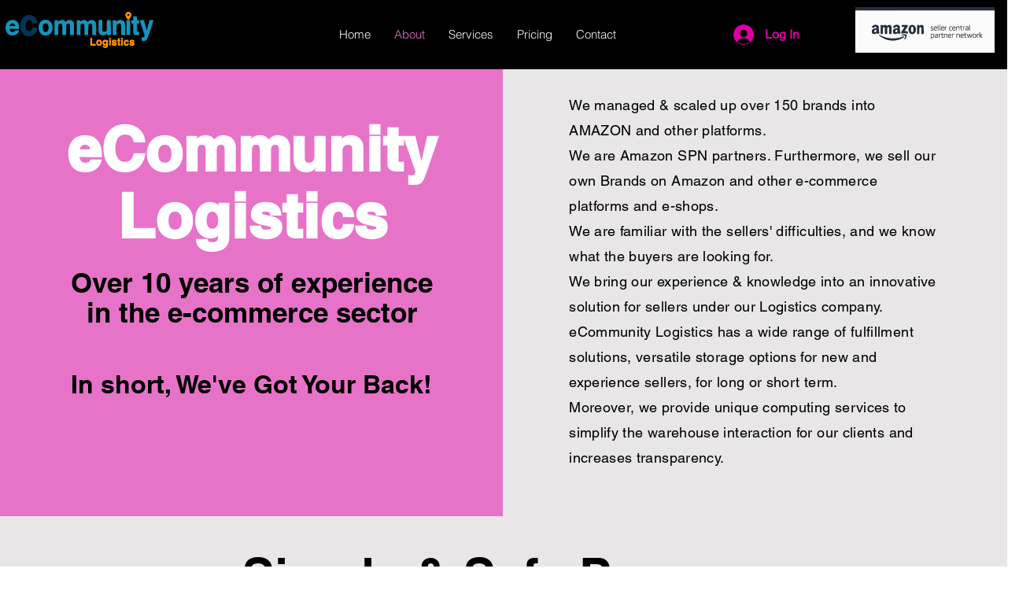

--- FILE ---
content_type: text/html; charset=UTF-8
request_url: https://www.ecommunitylogistics.com/about
body_size: 171424
content:
<!DOCTYPE html>
<html lang="en">
<head>
  
  <!-- SEO Tags -->
  <title>About | eCommunity Logsitics</title>
  <link rel="canonical" href="https://www.ecommunitylogistics.com/about"/>
  <meta property="og:title" content="About | eCommunity Logsitics"/>
  <meta property="og:image" content="https://static.wixstatic.com/media/c984d2_4f4838e1af494787b676d13133e5d611%7Emv2.png/v1/fit/w_2500,h_1330,al_c/c984d2_4f4838e1af494787b676d13133e5d611%7Emv2.png"/>
  <meta property="og:image:width" content="2500"/>
  <meta property="og:image:height" content="1330"/>
  <meta property="og:url" content="https://www.ecommunitylogistics.com/about"/>
  <meta property="og:site_name" content="eCommunity Logsitics"/>
  <meta property="og:type" content="website"/>
  <meta name="google-site-verification" content="ChofHAdeB8yRa-vy3vswqFA-gkcHXnNIGCQhsCMFtJo"/>
  <meta name="twitter:card" content="summary_large_image"/>
  <meta name="twitter:title" content="About | eCommunity Logsitics"/>
  <meta name="twitter:image" content="https://static.wixstatic.com/media/c984d2_4f4838e1af494787b676d13133e5d611%7Emv2.png/v1/fit/w_2500,h_1330,al_c/c984d2_4f4838e1af494787b676d13133e5d611%7Emv2.png"/>

  
  <meta charset='utf-8'>
  <meta name="viewport" content="width=device-width, initial-scale=1" id="wixDesktopViewport" />
  <meta http-equiv="X-UA-Compatible" content="IE=edge">
  <meta name="generator" content="Wix.com Website Builder"/>

  <link rel="icon" sizes="192x192" href="https://static.wixstatic.com/media/c984d2_4f4838e1af494787b676d13133e5d611%7Emv2.png/v1/fill/w_192%2Ch_192%2Clg_1%2Cusm_0.66_1.00_0.01/c984d2_4f4838e1af494787b676d13133e5d611%7Emv2.png" type="image/png"/>
  <link rel="shortcut icon" href="https://static.wixstatic.com/media/c984d2_4f4838e1af494787b676d13133e5d611%7Emv2.png/v1/fill/w_192%2Ch_192%2Clg_1%2Cusm_0.66_1.00_0.01/c984d2_4f4838e1af494787b676d13133e5d611%7Emv2.png" type="image/png"/>
  <link rel="apple-touch-icon" href="https://static.wixstatic.com/media/c984d2_4f4838e1af494787b676d13133e5d611%7Emv2.png/v1/fill/w_180%2Ch_180%2Clg_1%2Cusm_0.66_1.00_0.01/c984d2_4f4838e1af494787b676d13133e5d611%7Emv2.png" type="image/png"/>

  <!-- Safari Pinned Tab Icon -->
  <!-- <link rel="mask-icon" href="https://static.wixstatic.com/media/c984d2_4f4838e1af494787b676d13133e5d611%7Emv2.png/v1/fill/w_192%2Ch_192%2Clg_1%2Cusm_0.66_1.00_0.01/c984d2_4f4838e1af494787b676d13133e5d611%7Emv2.png"> -->

  <!-- Original trials -->
  


  <!-- Segmenter Polyfill -->
  <script>
    if (!window.Intl || !window.Intl.Segmenter) {
      (function() {
        var script = document.createElement('script');
        script.src = 'https://static.parastorage.com/unpkg/@formatjs/intl-segmenter@11.7.10/polyfill.iife.js';
        document.head.appendChild(script);
      })();
    }
  </script>

  <!-- Legacy Polyfills -->
  <script nomodule="" src="https://static.parastorage.com/unpkg/core-js-bundle@3.2.1/minified.js"></script>
  <script nomodule="" src="https://static.parastorage.com/unpkg/focus-within-polyfill@5.0.9/dist/focus-within-polyfill.js"></script>

  <!-- Performance API Polyfills -->
  <script>
  (function () {
    var noop = function noop() {};
    if ("performance" in window === false) {
      window.performance = {};
    }
    window.performance.mark = performance.mark || noop;
    window.performance.measure = performance.measure || noop;
    if ("now" in window.performance === false) {
      var nowOffset = Date.now();
      if (performance.timing && performance.timing.navigationStart) {
        nowOffset = performance.timing.navigationStart;
      }
      window.performance.now = function now() {
        return Date.now() - nowOffset;
      };
    }
  })();
  </script>

  <!-- Globals Definitions -->
  <script>
    (function () {
      var now = Date.now()
      window.initialTimestamps = {
        initialTimestamp: now,
        initialRequestTimestamp: Math.round(performance.timeOrigin ? performance.timeOrigin : now - performance.now())
      }

      window.thunderboltTag = "libs-releases-GA-local"
      window.thunderboltVersion = "1.16761.0"
    })();
  </script>

  <!-- Essential Viewer Model -->
  <script type="application/json" id="wix-essential-viewer-model">{"fleetConfig":{"fleetName":"thunderbolt-seo-renderer","type":"GA","code":0},"mode":{"qa":false,"enableTestApi":false,"debug":false,"ssrIndicator":false,"ssrOnly":false,"siteAssetsFallback":"enable","versionIndicator":false},"componentsLibrariesTopology":[{"artifactId":"editor-elements","namespace":"wixui","url":"https:\/\/static.parastorage.com\/services\/editor-elements\/1.14838.0"},{"artifactId":"editor-elements","namespace":"dsgnsys","url":"https:\/\/static.parastorage.com\/services\/editor-elements\/1.14838.0"}],"siteFeaturesConfigs":{"sessionManager":{"isRunningInDifferentSiteContext":false}},"language":{"userLanguage":"en"},"siteAssets":{"clientTopology":{"mediaRootUrl":"https:\/\/static.wixstatic.com","staticMediaUrl":"https:\/\/static.wixstatic.com\/media","moduleRepoUrl":"https:\/\/static.parastorage.com\/unpkg","fileRepoUrl":"https:\/\/static.parastorage.com\/services","viewerAppsUrl":"https:\/\/viewer-apps.parastorage.com","viewerAssetsUrl":"https:\/\/viewer-assets.parastorage.com","siteAssetsUrl":"https:\/\/siteassets.parastorage.com","pageJsonServerUrls":["https:\/\/pages.parastorage.com","https:\/\/staticorigin.wixstatic.com","https:\/\/www.ecommunitylogistics.com","https:\/\/fallback.wix.com\/wix-html-editor-pages-webapp\/page"],"pathOfTBModulesInFileRepoForFallback":"wix-thunderbolt\/dist\/"}},"siteFeatures":["accessibility","appMonitoring","assetsLoader","builderContextProviders","builderModuleLoader","businessLogger","captcha","clickHandlerRegistrar","codeEmbed","commonConfig","componentsLoader","componentsRegistry","consentPolicy","cyclicTabbing","domSelectors","dynamicPages","environmentWixCodeSdk","environment","locationWixCodeSdk","mpaNavigation","navigationManager","navigationPhases","ooi","pages","panorama","protectedPages","renderer","reporter","routerFetch","router","scrollRestoration","seoWixCodeSdk","seo","sessionManager","siteMembersWixCodeSdk","siteMembers","siteScrollBlocker","siteWixCodeSdk","speculationRules","ssrCache","stores","structureApi","thunderboltInitializer","tpaCommons","translations","usedPlatformApis","warmupData","windowMessageRegistrar","windowWixCodeSdk","wixCustomElementComponent","wixEmbedsApi","componentsReact","platform"],"site":{"externalBaseUrl":"https:\/\/www.ecommunitylogistics.com","isSEO":true},"media":{"staticMediaUrl":"https:\/\/static.wixstatic.com\/media","mediaRootUrl":"https:\/\/static.wixstatic.com\/","staticVideoUrl":"https:\/\/video.wixstatic.com\/"},"requestUrl":"https:\/\/www.ecommunitylogistics.com\/about","rollout":{"siteAssetsVersionsRollout":false,"isDACRollout":0,"isTBRollout":false},"commonConfig":{"brand":"wix","host":"VIEWER","bsi":"","consentPolicy":{},"consentPolicyHeader":{},"siteRevision":"247","renderingFlow":"NONE","language":"en","locale":"he-il"},"interactionSampleRatio":0.01,"dynamicModelUrl":"https:\/\/www.ecommunitylogistics.com\/_api\/v2\/dynamicmodel","accessTokensUrl":"https:\/\/www.ecommunitylogistics.com\/_api\/v1\/access-tokens","isExcludedFromSecurityExperiments":false,"experiments":{"specs.thunderbolt.hardenFetchAndXHR":true,"specs.thunderbolt.securityExperiments":true}}</script>
  <script>window.viewerModel = JSON.parse(document.getElementById('wix-essential-viewer-model').textContent)</script>

  <script>
    window.commonConfig = viewerModel.commonConfig
  </script>

  
  <!-- BEGIN handleAccessTokens bundle -->

  <script data-url="https://static.parastorage.com/services/wix-thunderbolt/dist/handleAccessTokens.inline.4f2f9a53.bundle.min.js">(()=>{"use strict";function e(e){let{context:o,property:r,value:n,enumerable:i=!0}=e,c=e.get,l=e.set;if(!r||void 0===n&&!c&&!l)return new Error("property and value are required");let a=o||globalThis,s=a?.[r],u={};if(void 0!==n)u.value=n;else{if(c){let e=t(c);e&&(u.get=e)}if(l){let e=t(l);e&&(u.set=e)}}let p={...u,enumerable:i||!1,configurable:!1};void 0!==n&&(p.writable=!1);try{Object.defineProperty(a,r,p)}catch(e){return e instanceof TypeError?s:e}return s}function t(e,t){return"function"==typeof e?e:!0===e?.async&&"function"==typeof e.func?t?async function(t){return e.func(t)}:async function(){return e.func()}:"function"==typeof e?.func?e.func:void 0}try{e({property:"strictDefine",value:e})}catch{}try{e({property:"defineStrictObject",value:r})}catch{}try{e({property:"defineStrictMethod",value:n})}catch{}var o=["toString","toLocaleString","valueOf","constructor","prototype"];function r(t){let{context:n,property:c,propertiesToExclude:l=[],skipPrototype:a=!1,hardenPrototypePropertiesToExclude:s=[]}=t;if(!c)return new Error("property is required");let u=(n||globalThis)[c],p={},f=i(n,c);u&&("object"==typeof u||"function"==typeof u)&&Reflect.ownKeys(u).forEach(t=>{if(!l.includes(t)&&!o.includes(t)){let o=i(u,t);if(o&&(o.writable||o.configurable)){let{value:r,get:n,set:i,enumerable:c=!1}=o,l={};void 0!==r?l.value=r:n?l.get=n:i&&(l.set=i);try{let o=e({context:u,property:t,...l,enumerable:c});p[t]=o}catch(e){if(!(e instanceof TypeError))throw e;try{p[t]=o.value||o.get||o.set}catch{}}}}});let d={originalObject:u,originalProperties:p};if(!a&&void 0!==u?.prototype){let e=r({context:u,property:"prototype",propertiesToExclude:s,skipPrototype:!0});e instanceof Error||(d.originalPrototype=e?.originalObject,d.originalPrototypeProperties=e?.originalProperties)}return e({context:n,property:c,value:u,enumerable:f?.enumerable}),d}function n(t,o){let r=(o||globalThis)[t],n=i(o||globalThis,t);return r&&n&&(n.writable||n.configurable)?(Object.freeze(r),e({context:globalThis,property:t,value:r})):r}function i(e,t){if(e&&t)try{return Reflect.getOwnPropertyDescriptor(e,t)}catch{return}}function c(e){if("string"!=typeof e)return e;try{return decodeURIComponent(e).toLowerCase().trim()}catch{return e.toLowerCase().trim()}}function l(e,t){let o="";if("string"==typeof e)o=e.split("=")[0]?.trim()||"";else{if(!e||"string"!=typeof e.name)return!1;o=e.name}return t.has(c(o)||"")}function a(e,t){let o;return o="string"==typeof e?e.split(";").map(e=>e.trim()).filter(e=>e.length>0):e||[],o.filter(e=>!l(e,t))}var s=null;function u(){return null===s&&(s=typeof Document>"u"?void 0:Object.getOwnPropertyDescriptor(Document.prototype,"cookie")),s}function p(t,o){if(!globalThis?.cookieStore)return;let r=globalThis.cookieStore.get.bind(globalThis.cookieStore),n=globalThis.cookieStore.getAll.bind(globalThis.cookieStore),i=globalThis.cookieStore.set.bind(globalThis.cookieStore),c=globalThis.cookieStore.delete.bind(globalThis.cookieStore);return e({context:globalThis.CookieStore.prototype,property:"get",value:async function(e){return l(("string"==typeof e?e:e.name)||"",t)?null:r.call(this,e)},enumerable:!0}),e({context:globalThis.CookieStore.prototype,property:"getAll",value:async function(){return a(await n.apply(this,Array.from(arguments)),t)},enumerable:!0}),e({context:globalThis.CookieStore.prototype,property:"set",value:async function(){let e=Array.from(arguments);if(!l(1===e.length?e[0].name:e[0],t))return i.apply(this,e);o&&console.warn(o)},enumerable:!0}),e({context:globalThis.CookieStore.prototype,property:"delete",value:async function(){let e=Array.from(arguments);if(!l(1===e.length?e[0].name:e[0],t))return c.apply(this,e)},enumerable:!0}),e({context:globalThis.cookieStore,property:"prototype",value:globalThis.CookieStore.prototype,enumerable:!1}),e({context:globalThis,property:"cookieStore",value:globalThis.cookieStore,enumerable:!0}),{get:r,getAll:n,set:i,delete:c}}var f=["TextEncoder","TextDecoder","XMLHttpRequestEventTarget","EventTarget","URL","JSON","Reflect","Object","Array","Map","Set","WeakMap","WeakSet","Promise","Symbol","Error"],d=["addEventListener","removeEventListener","dispatchEvent","encodeURI","encodeURIComponent","decodeURI","decodeURIComponent"];const y=(e,t)=>{try{const o=t?t.get.call(document):document.cookie;return o.split(";").map(e=>e.trim()).filter(t=>t?.startsWith(e))[0]?.split("=")[1]}catch(e){return""}},g=(e="",t="",o="/")=>`${e}=; ${t?`domain=${t};`:""} max-age=0; path=${o}; expires=Thu, 01 Jan 1970 00:00:01 GMT`;function m(){(function(){if("undefined"!=typeof window){const e=performance.getEntriesByType("navigation")[0];return"back_forward"===(e?.type||"")}return!1})()&&function(){const{counter:e}=function(){const e=b("getItem");if(e){const[t,o]=e.split("-"),r=o?parseInt(o,10):0;if(r>=3){const e=t?Number(t):0;if(Date.now()-e>6e4)return{counter:0}}return{counter:r}}return{counter:0}}();e<3?(!function(e=1){b("setItem",`${Date.now()}-${e}`)}(e+1),window.location.reload()):console.error("ATS: Max reload attempts reached")}()}function b(e,t){try{return sessionStorage[e]("reload",t||"")}catch(e){console.error("ATS: Error calling sessionStorage:",e)}}const h="client-session-bind",v="sec-fetch-unsupported",{experiments:w}=window.viewerModel,T=[h,"client-binding",v,"svSession","smSession","server-session-bind","wixSession2","wixSession3"].map(e=>e.toLowerCase()),{cookie:S}=function(t,o){let r=new Set(t);return e({context:document,property:"cookie",set:{func:e=>function(e,t,o,r){let n=u(),i=c(t.split(";")[0]||"")||"";[...o].every(e=>!i.startsWith(e.toLowerCase()))&&n?.set?n.set.call(e,t):r&&console.warn(r)}(document,e,r,o)},get:{func:()=>function(e,t){let o=u();if(!o?.get)throw new Error("Cookie descriptor or getter not available");return a(o.get.call(e),t).join("; ")}(document,r)},enumerable:!0}),{cookieStore:p(r,o),cookie:u()}}(T),k="tbReady",x="security_overrideGlobals",{experiments:E,siteFeaturesConfigs:C,accessTokensUrl:P}=window.viewerModel,R=P,M={},O=(()=>{const e=y(h,S);if(w["specs.thunderbolt.browserCacheReload"]){y(v,S)||e?b("removeItem"):m()}return(()=>{const e=g(h),t=g(h,location.hostname);S.set.call(document,e),S.set.call(document,t)})(),e})();O&&(M["client-binding"]=O);const D=fetch;addEventListener(k,function e(t){const{logger:o}=t.detail;try{window.tb.init({fetch:D,fetchHeaders:M})}catch(e){const t=new Error("TB003");o.meter(`${x}_${t.message}`,{paramsOverrides:{errorType:x,eventString:t.message}}),window?.viewerModel?.mode.debug&&console.error(e)}finally{removeEventListener(k,e)}}),E["specs.thunderbolt.hardenFetchAndXHR"]||(window.fetchDynamicModel=()=>C.sessionManager.isRunningInDifferentSiteContext?Promise.resolve({}):fetch(R,{credentials:"same-origin",headers:M}).then(function(e){if(!e.ok)throw new Error(`[${e.status}]${e.statusText}`);return e.json()}),window.dynamicModelPromise=window.fetchDynamicModel())})();
//# sourceMappingURL=https://static.parastorage.com/services/wix-thunderbolt/dist/handleAccessTokens.inline.4f2f9a53.bundle.min.js.map</script>

<!-- END handleAccessTokens bundle -->

<!-- BEGIN overrideGlobals bundle -->

<script data-url="https://static.parastorage.com/services/wix-thunderbolt/dist/overrideGlobals.inline.ec13bfcf.bundle.min.js">(()=>{"use strict";function e(e){let{context:r,property:o,value:n,enumerable:i=!0}=e,c=e.get,a=e.set;if(!o||void 0===n&&!c&&!a)return new Error("property and value are required");let l=r||globalThis,u=l?.[o],s={};if(void 0!==n)s.value=n;else{if(c){let e=t(c);e&&(s.get=e)}if(a){let e=t(a);e&&(s.set=e)}}let p={...s,enumerable:i||!1,configurable:!1};void 0!==n&&(p.writable=!1);try{Object.defineProperty(l,o,p)}catch(e){return e instanceof TypeError?u:e}return u}function t(e,t){return"function"==typeof e?e:!0===e?.async&&"function"==typeof e.func?t?async function(t){return e.func(t)}:async function(){return e.func()}:"function"==typeof e?.func?e.func:void 0}try{e({property:"strictDefine",value:e})}catch{}try{e({property:"defineStrictObject",value:o})}catch{}try{e({property:"defineStrictMethod",value:n})}catch{}var r=["toString","toLocaleString","valueOf","constructor","prototype"];function o(t){let{context:n,property:c,propertiesToExclude:a=[],skipPrototype:l=!1,hardenPrototypePropertiesToExclude:u=[]}=t;if(!c)return new Error("property is required");let s=(n||globalThis)[c],p={},f=i(n,c);s&&("object"==typeof s||"function"==typeof s)&&Reflect.ownKeys(s).forEach(t=>{if(!a.includes(t)&&!r.includes(t)){let r=i(s,t);if(r&&(r.writable||r.configurable)){let{value:o,get:n,set:i,enumerable:c=!1}=r,a={};void 0!==o?a.value=o:n?a.get=n:i&&(a.set=i);try{let r=e({context:s,property:t,...a,enumerable:c});p[t]=r}catch(e){if(!(e instanceof TypeError))throw e;try{p[t]=r.value||r.get||r.set}catch{}}}}});let d={originalObject:s,originalProperties:p};if(!l&&void 0!==s?.prototype){let e=o({context:s,property:"prototype",propertiesToExclude:u,skipPrototype:!0});e instanceof Error||(d.originalPrototype=e?.originalObject,d.originalPrototypeProperties=e?.originalProperties)}return e({context:n,property:c,value:s,enumerable:f?.enumerable}),d}function n(t,r){let o=(r||globalThis)[t],n=i(r||globalThis,t);return o&&n&&(n.writable||n.configurable)?(Object.freeze(o),e({context:globalThis,property:t,value:o})):o}function i(e,t){if(e&&t)try{return Reflect.getOwnPropertyDescriptor(e,t)}catch{return}}function c(e){if("string"!=typeof e)return e;try{return decodeURIComponent(e).toLowerCase().trim()}catch{return e.toLowerCase().trim()}}function a(e,t){return e instanceof Headers?e.forEach((r,o)=>{l(o,t)||e.delete(o)}):Object.keys(e).forEach(r=>{l(r,t)||delete e[r]}),e}function l(e,t){return!t.has(c(e)||"")}function u(e,t){let r=!0,o=function(e){let t,r;if(globalThis.Request&&e instanceof Request)t=e.url;else{if("function"!=typeof e?.toString)throw new Error("Unsupported type for url");t=e.toString()}try{return new URL(t).pathname}catch{return r=t.replace(/#.+/gi,"").split("?").shift(),r.startsWith("/")?r:`/${r}`}}(e),n=c(o);return n&&t.some(e=>n.includes(e))&&(r=!1),r}function s(t,r,o){let n=fetch,i=XMLHttpRequest,c=new Set(r);function s(){let e=new i,r=e.open,n=e.setRequestHeader;return e.open=function(){let n=Array.from(arguments),i=n[1];if(n.length<2||u(i,t))return r.apply(e,n);throw new Error(o||`Request not allowed for path ${i}`)},e.setRequestHeader=function(t,r){l(decodeURIComponent(t),c)&&n.call(e,t,r)},e}return e({property:"fetch",value:function(){let e=function(e,t){return globalThis.Request&&e[0]instanceof Request&&e[0]?.headers?a(e[0].headers,t):e[1]?.headers&&a(e[1].headers,t),e}(arguments,c);return u(arguments[0],t)?n.apply(globalThis,Array.from(e)):new Promise((e,t)=>{t(new Error(o||`Request not allowed for path ${arguments[0]}`))})},enumerable:!0}),e({property:"XMLHttpRequest",value:s,enumerable:!0}),Object.keys(i).forEach(e=>{s[e]=i[e]}),{fetch:n,XMLHttpRequest:i}}var p=["TextEncoder","TextDecoder","XMLHttpRequestEventTarget","EventTarget","URL","JSON","Reflect","Object","Array","Map","Set","WeakMap","WeakSet","Promise","Symbol","Error"],f=["addEventListener","removeEventListener","dispatchEvent","encodeURI","encodeURIComponent","decodeURI","decodeURIComponent"];const d=function(){let t=globalThis.open,r=document.open;function o(e,r,o){let n="string"!=typeof e,i=t.call(window,e,r,o);return n||e&&function(e){return e.startsWith("//")&&/(?:[a-z0-9](?:[a-z0-9-]{0,61}[a-z0-9])?\.)+[a-z0-9][a-z0-9-]{0,61}[a-z0-9]/g.test(`${location.protocol}:${e}`)&&(e=`${location.protocol}${e}`),!e.startsWith("http")||new URL(e).hostname===location.hostname}(e)?{}:i}return e({property:"open",value:o,context:globalThis,enumerable:!0}),e({property:"open",value:function(e,t,n){return e?o(e,t,n):r.call(document,e||"",t||"",n||"")},context:document,enumerable:!0}),{open:t,documentOpen:r}},y=function(){let t=document.createElement,r=Element.prototype.setAttribute,o=Element.prototype.setAttributeNS;return e({property:"createElement",context:document,value:function(n,i){let a=t.call(document,n,i);if("iframe"===c(n)){e({property:"srcdoc",context:a,get:()=>"",set:()=>{console.warn("`srcdoc` is not allowed in iframe elements.")}});let t=function(e,t){"srcdoc"!==e.toLowerCase()?r.call(a,e,t):console.warn("`srcdoc` attribute is not allowed to be set.")},n=function(e,t,r){"srcdoc"!==t.toLowerCase()?o.call(a,e,t,r):console.warn("`srcdoc` attribute is not allowed to be set.")};a.setAttribute=t,a.setAttributeNS=n}return a},enumerable:!0}),{createElement:t,setAttribute:r,setAttributeNS:o}},m=["client-binding"],b=["/_api/v1/access-tokens","/_api/v2/dynamicmodel","/_api/one-app-session-web/v3/businesses"],h=function(){let t=setTimeout,r=setInterval;return o("setTimeout",0,globalThis),o("setInterval",0,globalThis),{setTimeout:t,setInterval:r};function o(t,r,o){let n=o||globalThis,i=n[t];if(!i||"function"!=typeof i)throw new Error(`Function ${t} not found or is not a function`);e({property:t,value:function(){let e=Array.from(arguments);if("string"!=typeof e[r])return i.apply(n,e);console.warn(`Calling ${t} with a String Argument at index ${r} is not allowed`)},context:o,enumerable:!0})}},v=function(){if(navigator&&"serviceWorker"in navigator){let t=navigator.serviceWorker.register;return e({context:navigator.serviceWorker,property:"register",value:function(){console.log("Service worker registration is not allowed")},enumerable:!0}),{register:t}}return{}};performance.mark("overrideGlobals started");const{isExcludedFromSecurityExperiments:g,experiments:w}=window.viewerModel,E=!g&&w["specs.thunderbolt.securityExperiments"];try{d(),E&&y(),w["specs.thunderbolt.hardenFetchAndXHR"]&&E&&s(b,m),v(),(e=>{let t=[],r=[];r=r.concat(["TextEncoder","TextDecoder"]),e&&(r=r.concat(["XMLHttpRequestEventTarget","EventTarget"])),r=r.concat(["URL","JSON"]),e&&(t=t.concat(["addEventListener","removeEventListener"])),t=t.concat(["encodeURI","encodeURIComponent","decodeURI","decodeURIComponent"]),r=r.concat(["String","Number"]),e&&r.push("Object"),r=r.concat(["Reflect"]),t.forEach(e=>{n(e),["addEventListener","removeEventListener"].includes(e)&&n(e,document)}),r.forEach(e=>{o({property:e})})})(E),E&&h()}catch(e){window?.viewerModel?.mode.debug&&console.error(e);const t=new Error("TB006");window.fedops?.reportError(t,"security_overrideGlobals"),window.Sentry?window.Sentry.captureException(t):globalThis.defineStrictProperty("sentryBuffer",[t],window,!1)}performance.mark("overrideGlobals ended")})();
//# sourceMappingURL=https://static.parastorage.com/services/wix-thunderbolt/dist/overrideGlobals.inline.ec13bfcf.bundle.min.js.map</script>

<!-- END overrideGlobals bundle -->


  
  <script>
    window.commonConfig = viewerModel.commonConfig

	
  </script>

  <!-- Initial CSS -->
  <style data-url="https://static.parastorage.com/services/wix-thunderbolt/dist/main.347af09f.min.css">@keyframes slide-horizontal-new{0%{transform:translateX(100%)}}@keyframes slide-horizontal-old{80%{opacity:1}to{opacity:0;transform:translateX(-100%)}}@keyframes slide-vertical-new{0%{transform:translateY(-100%)}}@keyframes slide-vertical-old{80%{opacity:1}to{opacity:0;transform:translateY(100%)}}@keyframes out-in-new{0%{opacity:0}}@keyframes out-in-old{to{opacity:0}}:root:active-view-transition{view-transition-name:none}::view-transition{pointer-events:none}:root:active-view-transition::view-transition-new(page-group),:root:active-view-transition::view-transition-old(page-group){animation-duration:.6s;cursor:wait;pointer-events:all}:root:active-view-transition-type(SlideHorizontal)::view-transition-old(page-group){animation:slide-horizontal-old .6s cubic-bezier(.83,0,.17,1) forwards;mix-blend-mode:normal}:root:active-view-transition-type(SlideHorizontal)::view-transition-new(page-group){animation:slide-horizontal-new .6s cubic-bezier(.83,0,.17,1) backwards;mix-blend-mode:normal}:root:active-view-transition-type(SlideVertical)::view-transition-old(page-group){animation:slide-vertical-old .6s cubic-bezier(.83,0,.17,1) forwards;mix-blend-mode:normal}:root:active-view-transition-type(SlideVertical)::view-transition-new(page-group){animation:slide-vertical-new .6s cubic-bezier(.83,0,.17,1) backwards;mix-blend-mode:normal}:root:active-view-transition-type(OutIn)::view-transition-old(page-group){animation:out-in-old .35s cubic-bezier(.22,1,.36,1) forwards}:root:active-view-transition-type(OutIn)::view-transition-new(page-group){animation:out-in-new .35s cubic-bezier(.64,0,.78,0) .35s backwards}@media(prefers-reduced-motion:reduce){::view-transition-group(*),::view-transition-new(*),::view-transition-old(*){animation:none!important}}body,html{background:transparent;border:0;margin:0;outline:0;padding:0;vertical-align:baseline}body{--scrollbar-width:0px;font-family:Arial,Helvetica,sans-serif;font-size:10px}body,html{height:100%}body{overflow-x:auto;overflow-y:scroll}body:not(.responsive) #site-root{min-width:var(--site-width);width:100%}body:not([data-js-loaded]) [data-hide-prejs]{visibility:hidden}interact-element{display:contents}#SITE_CONTAINER{position:relative}:root{--one-unit:1vw;--section-max-width:9999px;--spx-stopper-max:9999px;--spx-stopper-min:0px;--browser-zoom:1}@supports(-webkit-appearance:none) and (stroke-color:transparent){:root{--safari-sticky-fix:opacity;--experimental-safari-sticky-fix:translateZ(0)}}@supports(container-type:inline-size){:root{--one-unit:1cqw}}[id^=oldHoverBox-]{mix-blend-mode:plus-lighter;transition:opacity .5s ease,visibility .5s ease}[data-mesh-id$=inlineContent-gridContainer]:has(>[id^=oldHoverBox-]){isolation:isolate}</style>
<style data-url="https://static.parastorage.com/services/wix-thunderbolt/dist/main.renderer.9cb0985f.min.css">a,abbr,acronym,address,applet,b,big,blockquote,button,caption,center,cite,code,dd,del,dfn,div,dl,dt,em,fieldset,font,footer,form,h1,h2,h3,h4,h5,h6,header,i,iframe,img,ins,kbd,label,legend,li,nav,object,ol,p,pre,q,s,samp,section,small,span,strike,strong,sub,sup,table,tbody,td,tfoot,th,thead,title,tr,tt,u,ul,var{background:transparent;border:0;margin:0;outline:0;padding:0;vertical-align:baseline}input,select,textarea{box-sizing:border-box;font-family:Helvetica,Arial,sans-serif}ol,ul{list-style:none}blockquote,q{quotes:none}ins{text-decoration:none}del{text-decoration:line-through}table{border-collapse:collapse;border-spacing:0}a{cursor:pointer;text-decoration:none}.testStyles{overflow-y:hidden}.reset-button{-webkit-appearance:none;background:none;border:0;color:inherit;font:inherit;line-height:normal;outline:0;overflow:visible;padding:0;-webkit-user-select:none;-moz-user-select:none;-ms-user-select:none}:focus{outline:none}body.device-mobile-optimized:not(.disable-site-overflow){overflow-x:hidden;overflow-y:scroll}body.device-mobile-optimized:not(.responsive) #SITE_CONTAINER{margin-left:auto;margin-right:auto;overflow-x:visible;position:relative;width:320px}body.device-mobile-optimized:not(.responsive):not(.blockSiteScrolling) #SITE_CONTAINER{margin-top:0}body.device-mobile-optimized>*{max-width:100%!important}body.device-mobile-optimized #site-root{overflow-x:hidden;overflow-y:hidden}@supports(overflow:clip){body.device-mobile-optimized #site-root{overflow-x:clip;overflow-y:clip}}body.device-mobile-non-optimized #SITE_CONTAINER #site-root{overflow-x:clip;overflow-y:clip}body.device-mobile-non-optimized.fullScreenMode{background-color:#5f6360}body.device-mobile-non-optimized.fullScreenMode #MOBILE_ACTIONS_MENU,body.device-mobile-non-optimized.fullScreenMode #SITE_BACKGROUND,body.device-mobile-non-optimized.fullScreenMode #site-root,body.fullScreenMode #WIX_ADS{visibility:hidden}body.fullScreenMode{overflow-x:hidden!important;overflow-y:hidden!important}body.fullScreenMode.device-mobile-optimized #TINY_MENU{opacity:0;pointer-events:none}body.fullScreenMode-scrollable.device-mobile-optimized{overflow-x:hidden!important;overflow-y:auto!important}body.fullScreenMode-scrollable.device-mobile-optimized #masterPage,body.fullScreenMode-scrollable.device-mobile-optimized #site-root{overflow-x:hidden!important;overflow-y:hidden!important}body.fullScreenMode-scrollable.device-mobile-optimized #SITE_BACKGROUND,body.fullScreenMode-scrollable.device-mobile-optimized #masterPage{height:auto!important}body.fullScreenMode-scrollable.device-mobile-optimized #masterPage.mesh-layout{height:0!important}body.blockSiteScrolling,body.siteScrollingBlocked{position:fixed;width:100%}body.blockSiteScrolling #SITE_CONTAINER{margin-top:calc(var(--blocked-site-scroll-margin-top)*-1)}#site-root{margin:0 auto;min-height:100%;position:relative;top:var(--wix-ads-height)}#site-root img:not([src]){visibility:hidden}#site-root svg img:not([src]){visibility:visible}.auto-generated-link{color:inherit}#SCROLL_TO_BOTTOM,#SCROLL_TO_TOP{height:0}.has-click-trigger{cursor:pointer}.fullScreenOverlay{bottom:0;display:flex;justify-content:center;left:0;overflow-y:hidden;position:fixed;right:0;top:-60px;z-index:1005}.fullScreenOverlay>.fullScreenOverlayContent{bottom:0;left:0;margin:0 auto;overflow:hidden;position:absolute;right:0;top:60px;transform:translateZ(0)}[data-mesh-id$=centeredContent],[data-mesh-id$=form],[data-mesh-id$=inlineContent]{pointer-events:none;position:relative}[data-mesh-id$=-gridWrapper],[data-mesh-id$=-rotated-wrapper]{pointer-events:none}[data-mesh-id$=-gridContainer]>*,[data-mesh-id$=-rotated-wrapper]>*,[data-mesh-id$=inlineContent]>:not([data-mesh-id$=-gridContainer]){pointer-events:auto}.device-mobile-optimized #masterPage.mesh-layout #SOSP_CONTAINER_CUSTOM_ID{grid-area:2/1/3/2;-ms-grid-row:2;position:relative}#masterPage.mesh-layout{-ms-grid-rows:max-content max-content min-content max-content;-ms-grid-columns:100%;align-items:start;display:-ms-grid;display:grid;grid-template-columns:100%;grid-template-rows:max-content max-content min-content max-content;justify-content:stretch}#masterPage.mesh-layout #PAGES_CONTAINER,#masterPage.mesh-layout #SITE_FOOTER-placeholder,#masterPage.mesh-layout #SITE_FOOTER_WRAPPER,#masterPage.mesh-layout #SITE_HEADER-placeholder,#masterPage.mesh-layout #SITE_HEADER_WRAPPER,#masterPage.mesh-layout #SOSP_CONTAINER_CUSTOM_ID[data-state~=mobileView],#masterPage.mesh-layout #soapAfterPagesContainer,#masterPage.mesh-layout #soapBeforePagesContainer{-ms-grid-row-align:start;-ms-grid-column-align:start;-ms-grid-column:1}#masterPage.mesh-layout #SITE_HEADER-placeholder,#masterPage.mesh-layout #SITE_HEADER_WRAPPER{grid-area:1/1/2/2;-ms-grid-row:1}#masterPage.mesh-layout #PAGES_CONTAINER,#masterPage.mesh-layout #soapAfterPagesContainer,#masterPage.mesh-layout #soapBeforePagesContainer{grid-area:3/1/4/2;-ms-grid-row:3}#masterPage.mesh-layout #soapAfterPagesContainer,#masterPage.mesh-layout #soapBeforePagesContainer{width:100%}#masterPage.mesh-layout #PAGES_CONTAINER{align-self:stretch}#masterPage.mesh-layout main#PAGES_CONTAINER{display:block}#masterPage.mesh-layout #SITE_FOOTER-placeholder,#masterPage.mesh-layout #SITE_FOOTER_WRAPPER{grid-area:4/1/5/2;-ms-grid-row:4}#masterPage.mesh-layout #SITE_PAGES,#masterPage.mesh-layout [data-mesh-id=PAGES_CONTAINERcenteredContent],#masterPage.mesh-layout [data-mesh-id=PAGES_CONTAINERinlineContent]{height:100%}#masterPage.mesh-layout.desktop>*{width:100%}#masterPage.mesh-layout #PAGES_CONTAINER,#masterPage.mesh-layout #SITE_FOOTER,#masterPage.mesh-layout #SITE_FOOTER_WRAPPER,#masterPage.mesh-layout #SITE_HEADER,#masterPage.mesh-layout #SITE_HEADER_WRAPPER,#masterPage.mesh-layout #SITE_PAGES,#masterPage.mesh-layout #masterPageinlineContent{position:relative}#masterPage.mesh-layout #SITE_HEADER{grid-area:1/1/2/2}#masterPage.mesh-layout #SITE_FOOTER{grid-area:4/1/5/2}#masterPage.mesh-layout.overflow-x-clip #SITE_FOOTER,#masterPage.mesh-layout.overflow-x-clip #SITE_HEADER{overflow-x:clip}[data-z-counter]{z-index:0}[data-z-counter="0"]{z-index:auto}.wixSiteProperties{-webkit-font-smoothing:antialiased;-moz-osx-font-smoothing:grayscale}:root{--wst-button-color-fill-primary:rgb(var(--color_48));--wst-button-color-border-primary:rgb(var(--color_49));--wst-button-color-text-primary:rgb(var(--color_50));--wst-button-color-fill-primary-hover:rgb(var(--color_51));--wst-button-color-border-primary-hover:rgb(var(--color_52));--wst-button-color-text-primary-hover:rgb(var(--color_53));--wst-button-color-fill-primary-disabled:rgb(var(--color_54));--wst-button-color-border-primary-disabled:rgb(var(--color_55));--wst-button-color-text-primary-disabled:rgb(var(--color_56));--wst-button-color-fill-secondary:rgb(var(--color_57));--wst-button-color-border-secondary:rgb(var(--color_58));--wst-button-color-text-secondary:rgb(var(--color_59));--wst-button-color-fill-secondary-hover:rgb(var(--color_60));--wst-button-color-border-secondary-hover:rgb(var(--color_61));--wst-button-color-text-secondary-hover:rgb(var(--color_62));--wst-button-color-fill-secondary-disabled:rgb(var(--color_63));--wst-button-color-border-secondary-disabled:rgb(var(--color_64));--wst-button-color-text-secondary-disabled:rgb(var(--color_65));--wst-color-fill-base-1:rgb(var(--color_36));--wst-color-fill-base-2:rgb(var(--color_37));--wst-color-fill-base-shade-1:rgb(var(--color_38));--wst-color-fill-base-shade-2:rgb(var(--color_39));--wst-color-fill-base-shade-3:rgb(var(--color_40));--wst-color-fill-accent-1:rgb(var(--color_41));--wst-color-fill-accent-2:rgb(var(--color_42));--wst-color-fill-accent-3:rgb(var(--color_43));--wst-color-fill-accent-4:rgb(var(--color_44));--wst-color-fill-background-primary:rgb(var(--color_11));--wst-color-fill-background-secondary:rgb(var(--color_12));--wst-color-text-primary:rgb(var(--color_15));--wst-color-text-secondary:rgb(var(--color_14));--wst-color-action:rgb(var(--color_18));--wst-color-disabled:rgb(var(--color_39));--wst-color-title:rgb(var(--color_45));--wst-color-subtitle:rgb(var(--color_46));--wst-color-line:rgb(var(--color_47));--wst-font-style-h2:var(--font_2);--wst-font-style-h3:var(--font_3);--wst-font-style-h4:var(--font_4);--wst-font-style-h5:var(--font_5);--wst-font-style-h6:var(--font_6);--wst-font-style-body-large:var(--font_7);--wst-font-style-body-medium:var(--font_8);--wst-font-style-body-small:var(--font_9);--wst-font-style-body-x-small:var(--font_10);--wst-color-custom-1:rgb(var(--color_13));--wst-color-custom-2:rgb(var(--color_16));--wst-color-custom-3:rgb(var(--color_17));--wst-color-custom-4:rgb(var(--color_19));--wst-color-custom-5:rgb(var(--color_20));--wst-color-custom-6:rgb(var(--color_21));--wst-color-custom-7:rgb(var(--color_22));--wst-color-custom-8:rgb(var(--color_23));--wst-color-custom-9:rgb(var(--color_24));--wst-color-custom-10:rgb(var(--color_25));--wst-color-custom-11:rgb(var(--color_26));--wst-color-custom-12:rgb(var(--color_27));--wst-color-custom-13:rgb(var(--color_28));--wst-color-custom-14:rgb(var(--color_29));--wst-color-custom-15:rgb(var(--color_30));--wst-color-custom-16:rgb(var(--color_31));--wst-color-custom-17:rgb(var(--color_32));--wst-color-custom-18:rgb(var(--color_33));--wst-color-custom-19:rgb(var(--color_34));--wst-color-custom-20:rgb(var(--color_35))}.wix-presets-wrapper{display:contents}</style>

  <meta name="format-detection" content="telephone=no">
  <meta name="skype_toolbar" content="skype_toolbar_parser_compatible">
  
  

  

  
      <!--pageHtmlEmbeds.head start-->
      <script type="wix/htmlEmbeds" id="pageHtmlEmbeds.head start"></script>
    
      <!DOCTYPE HTML>
<script id="whatsapp" name="whatsapp" async="true" src="https://smartarget.online/loader.js?type=int&u=63bf942719def3a647208a20424f01f412481aae&source=wix_whatsapp"></script>

    
      <script type="wix/htmlEmbeds" id="pageHtmlEmbeds.head end"></script>
      <!--pageHtmlEmbeds.head end-->
  

  <!-- head performance data start -->
  
  <!-- head performance data end -->
  

    


    
<style data-href="https://static.parastorage.com/services/editor-elements-library/dist/thunderbolt/rb_wixui.thunderbolt[DropDownMenu_OverlineMenuButtonSkin].f738f4af.min.css">._pfxlW{clip-path:inset(50%);height:24px;position:absolute;width:24px}._pfxlW:active,._pfxlW:focus{clip-path:unset;right:0;top:50%;transform:translateY(-50%)}._pfxlW.RG3k61{transform:translateY(-50%) rotate(180deg)}.Gs0oXs,.pr7XQM{box-sizing:border-box;height:100%;overflow:visible;position:relative;width:auto}.Gs0oXs[data-state~=header] a,.Gs0oXs[data-state~=header] div,[data-state~=header].pr7XQM a,[data-state~=header].pr7XQM div{cursor:default!important}.Gs0oXs .rcIF9K,.pr7XQM .rcIF9K{display:inline-block;height:100%;width:100%}.pr7XQM{--display:inline-block;display:var(--display)}.pr7XQM .nzVyrk{padding:0 var(--pad,5px)}.pr7XQM .VCJeT5{border-top:1px solid rgba(var(--brd,var(--color_15,color_15)),var(--alpha-brd,1));cursor:pointer;font:var(--fnt,var(--font_1))}.pr7XQM .xYGmQj{color:rgb(var(--txt,var(--color_15,color_15)));display:inline-block;padding:8px}.pr7XQM[data-listposition=left]{padding-left:0}.pr7XQM[data-listposition=right]{padding-right:0}.pr7XQM[data-state~=drop]{display:block;width:100%}.pr7XQM[data-state~=link]:hover .VCJeT5,.pr7XQM[data-state~=over] .VCJeT5{border-top-color:rgba(var(--brdh,var(--color_15,color_15)),var(--alpha-brdh,1));border-top-width:4px}.pr7XQM[data-state~=link]:hover .xYGmQj,.pr7XQM[data-state~=over] .xYGmQj{color:rgb(var(--txth,var(--color_15,color_15)));display:inline-block;padding-top:5px}.pr7XQM[data-state~=selected] .VCJeT5{border-top-color:rgba(var(--brds,var(--color_15,color_15)),var(--alpha-brds,1));border-top-width:4px}.pr7XQM[data-state~=selected] .xYGmQj{color:rgb(var(--txts,var(--color_15,color_15)));display:inline-block;padding-top:5px}.XRwtpn{overflow-x:hidden}.XRwtpn .SvGGzE{display:flex;flex-direction:column;height:100%;width:100%}.XRwtpn .SvGGzE .ckXV57{flex:1}.XRwtpn .SvGGzE .CkCpUo{height:calc(100% - (var(--menuTotalBordersY, 0px)));overflow:visible;white-space:nowrap;width:calc(100% - (var(--menuTotalBordersX, 0px)))}.XRwtpn .SvGGzE .CkCpUo .L3ZIQx,.XRwtpn .SvGGzE .CkCpUo .u7d_AM{direction:var(--menu-direction);display:inline-block;text-align:var(--menu-align,var(--align))}.XRwtpn .SvGGzE .CkCpUo .DTRNn1{display:block;width:100%}.XRwtpn .O1lweY{direction:var(--submenus-direction);display:block;opacity:1;text-align:var(--submenus-align,var(--align));z-index:99999}.XRwtpn .O1lweY .VtNw6g{display:inherit;overflow:visible;visibility:inherit;white-space:nowrap;width:auto}.XRwtpn .O1lweY.GkAfhB{transition:visibility;transition-delay:.2s;visibility:visible}.XRwtpn .O1lweY .u7d_AM{display:inline-block}.XRwtpn .Ursk0e{display:none}.YXlfNd>nav{bottom:0;left:0;right:0;top:0}.YXlfNd .CkCpUo,.YXlfNd .O1lweY,.YXlfNd>nav{position:absolute}.YXlfNd .O1lweY{background-color:rgba(var(--bgDrop,var(--color_11,color_11)),var(--alpha-bgDrop,1));border-radius:var(--rd,10px);box-shadow:var(--shd,0 1px 4px rgba(0,0,0,.6));margin-top:7px;padding:15px 5px 0 5px;visibility:hidden}.YXlfNd [data-dropmode=dropUp] .O1lweY{margin-bottom:7px;margin-top:0}</style>
<style data-href="https://static.parastorage.com/services/editor-elements-library/dist/thunderbolt/rb_wixui.thunderbolt_bootstrap.a1b00b19.min.css">.cwL6XW{cursor:pointer}.sNF2R0{opacity:0}.hLoBV3{transition:opacity var(--transition-duration) cubic-bezier(.37,0,.63,1)}.Rdf41z,.hLoBV3{opacity:1}.ftlZWo{transition:opacity var(--transition-duration) cubic-bezier(.37,0,.63,1)}.ATGlOr,.ftlZWo{opacity:0}.KQSXD0{transition:opacity var(--transition-duration) cubic-bezier(.64,0,.78,0)}.KQSXD0,.pagQKE{opacity:1}._6zG5H{opacity:0;transition:opacity var(--transition-duration) cubic-bezier(.22,1,.36,1)}.BB49uC{transform:translateX(100%)}.j9xE1V{transition:transform var(--transition-duration) cubic-bezier(.87,0,.13,1)}.ICs7Rs,.j9xE1V{transform:translateX(0)}.DxijZJ{transition:transform var(--transition-duration) cubic-bezier(.87,0,.13,1)}.B5kjYq,.DxijZJ{transform:translateX(-100%)}.cJijIV{transition:transform var(--transition-duration) cubic-bezier(.87,0,.13,1)}.cJijIV,.hOxaWM{transform:translateX(0)}.T9p3fN{transform:translateX(100%);transition:transform var(--transition-duration) cubic-bezier(.87,0,.13,1)}.qDxYJm{transform:translateY(100%)}.aA9V0P{transition:transform var(--transition-duration) cubic-bezier(.87,0,.13,1)}.YPXPAS,.aA9V0P{transform:translateY(0)}.Xf2zsA{transition:transform var(--transition-duration) cubic-bezier(.87,0,.13,1)}.Xf2zsA,.y7Kt7s{transform:translateY(-100%)}.EeUgMu{transition:transform var(--transition-duration) cubic-bezier(.87,0,.13,1)}.EeUgMu,.fdHrtm{transform:translateY(0)}.WIFaG4{transform:translateY(100%);transition:transform var(--transition-duration) cubic-bezier(.87,0,.13,1)}body:not(.responsive) .JsJXaX{overflow-x:clip}:root:active-view-transition .JsJXaX{view-transition-name:page-group}.AnQkDU{display:grid;grid-template-columns:1fr;grid-template-rows:1fr;height:100%}.AnQkDU>div{align-self:stretch!important;grid-area:1/1/2/2;justify-self:stretch!important}.StylableButton2545352419__root{-archetype:box;border:none;box-sizing:border-box;cursor:pointer;display:block;height:100%;min-height:10px;min-width:10px;padding:0;touch-action:manipulation;width:100%}.StylableButton2545352419__root[disabled]{pointer-events:none}.StylableButton2545352419__root:not(:hover):not([disabled]).StylableButton2545352419--hasBackgroundColor{background-color:var(--corvid-background-color)!important}.StylableButton2545352419__root:hover:not([disabled]).StylableButton2545352419--hasHoverBackgroundColor{background-color:var(--corvid-hover-background-color)!important}.StylableButton2545352419__root:not(:hover)[disabled].StylableButton2545352419--hasDisabledBackgroundColor{background-color:var(--corvid-disabled-background-color)!important}.StylableButton2545352419__root:not(:hover):not([disabled]).StylableButton2545352419--hasBorderColor{border-color:var(--corvid-border-color)!important}.StylableButton2545352419__root:hover:not([disabled]).StylableButton2545352419--hasHoverBorderColor{border-color:var(--corvid-hover-border-color)!important}.StylableButton2545352419__root:not(:hover)[disabled].StylableButton2545352419--hasDisabledBorderColor{border-color:var(--corvid-disabled-border-color)!important}.StylableButton2545352419__root.StylableButton2545352419--hasBorderRadius{border-radius:var(--corvid-border-radius)!important}.StylableButton2545352419__root.StylableButton2545352419--hasBorderWidth{border-width:var(--corvid-border-width)!important}.StylableButton2545352419__root:not(:hover):not([disabled]).StylableButton2545352419--hasColor,.StylableButton2545352419__root:not(:hover):not([disabled]).StylableButton2545352419--hasColor .StylableButton2545352419__label{color:var(--corvid-color)!important}.StylableButton2545352419__root:hover:not([disabled]).StylableButton2545352419--hasHoverColor,.StylableButton2545352419__root:hover:not([disabled]).StylableButton2545352419--hasHoverColor .StylableButton2545352419__label{color:var(--corvid-hover-color)!important}.StylableButton2545352419__root:not(:hover)[disabled].StylableButton2545352419--hasDisabledColor,.StylableButton2545352419__root:not(:hover)[disabled].StylableButton2545352419--hasDisabledColor .StylableButton2545352419__label{color:var(--corvid-disabled-color)!important}.StylableButton2545352419__link{-archetype:box;box-sizing:border-box;color:#000;text-decoration:none}.StylableButton2545352419__container{align-items:center;display:flex;flex-basis:auto;flex-direction:row;flex-grow:1;height:100%;justify-content:center;overflow:hidden;transition:all .2s ease,visibility 0s;width:100%}.StylableButton2545352419__label{-archetype:text;-controller-part-type:LayoutChildDisplayDropdown,LayoutFlexChildSpacing(first);max-width:100%;min-width:1.8em;overflow:hidden;text-align:center;text-overflow:ellipsis;transition:inherit;white-space:nowrap}.StylableButton2545352419__root.StylableButton2545352419--isMaxContent .StylableButton2545352419__label{text-overflow:unset}.StylableButton2545352419__root.StylableButton2545352419--isWrapText .StylableButton2545352419__label{min-width:10px;overflow-wrap:break-word;white-space:break-spaces;word-break:break-word}.StylableButton2545352419__icon{-archetype:icon;-controller-part-type:LayoutChildDisplayDropdown,LayoutFlexChildSpacing(last);flex-shrink:0;height:50px;min-width:1px;transition:inherit}.StylableButton2545352419__icon.StylableButton2545352419--override{display:block!important}.StylableButton2545352419__icon svg,.StylableButton2545352419__icon>span{display:flex;height:inherit;width:inherit}.StylableButton2545352419__root:not(:hover):not([disalbed]).StylableButton2545352419--hasIconColor .StylableButton2545352419__icon svg{fill:var(--corvid-icon-color)!important;stroke:var(--corvid-icon-color)!important}.StylableButton2545352419__root:hover:not([disabled]).StylableButton2545352419--hasHoverIconColor .StylableButton2545352419__icon svg{fill:var(--corvid-hover-icon-color)!important;stroke:var(--corvid-hover-icon-color)!important}.StylableButton2545352419__root:not(:hover)[disabled].StylableButton2545352419--hasDisabledIconColor .StylableButton2545352419__icon svg{fill:var(--corvid-disabled-icon-color)!important;stroke:var(--corvid-disabled-icon-color)!important}.aeyn4z{bottom:0;left:0;position:absolute;right:0;top:0}.qQrFOK{cursor:pointer}.VDJedC{-webkit-tap-highlight-color:rgba(0,0,0,0);fill:var(--corvid-fill-color,var(--fill));fill-opacity:var(--fill-opacity);stroke:var(--corvid-stroke-color,var(--stroke));stroke-opacity:var(--stroke-opacity);stroke-width:var(--stroke-width);filter:var(--drop-shadow,none);opacity:var(--opacity);transform:var(--flip)}.VDJedC,.VDJedC svg{bottom:0;left:0;position:absolute;right:0;top:0}.VDJedC svg{height:var(--svg-calculated-height,100%);margin:auto;padding:var(--svg-calculated-padding,0);width:var(--svg-calculated-width,100%)}.VDJedC svg:not([data-type=ugc]){overflow:visible}.l4CAhn *{vector-effect:non-scaling-stroke}.Z_l5lU{-webkit-text-size-adjust:100%;-moz-text-size-adjust:100%;text-size-adjust:100%}ol.font_100,ul.font_100{color:#080808;font-family:"Arial, Helvetica, sans-serif",serif;font-size:10px;font-style:normal;font-variant:normal;font-weight:400;letter-spacing:normal;line-height:normal;margin:0;text-decoration:none}ol.font_100 li,ul.font_100 li{margin-bottom:12px}ol.wix-list-text-align,ul.wix-list-text-align{list-style-position:inside}ol.wix-list-text-align h1,ol.wix-list-text-align h2,ol.wix-list-text-align h3,ol.wix-list-text-align h4,ol.wix-list-text-align h5,ol.wix-list-text-align h6,ol.wix-list-text-align p,ul.wix-list-text-align h1,ul.wix-list-text-align h2,ul.wix-list-text-align h3,ul.wix-list-text-align h4,ul.wix-list-text-align h5,ul.wix-list-text-align h6,ul.wix-list-text-align p{display:inline}.HQSswv{cursor:pointer}.yi6otz{clip:rect(0 0 0 0);border:0;height:1px;margin:-1px;overflow:hidden;padding:0;position:absolute;width:1px}.zQ9jDz [data-attr-richtext-marker=true]{display:block}.zQ9jDz [data-attr-richtext-marker=true] table{border-collapse:collapse;margin:15px 0;width:100%}.zQ9jDz [data-attr-richtext-marker=true] table td{padding:12px;position:relative}.zQ9jDz [data-attr-richtext-marker=true] table td:after{border-bottom:1px solid currentColor;border-left:1px solid currentColor;bottom:0;content:"";left:0;opacity:.2;position:absolute;right:0;top:0}.zQ9jDz [data-attr-richtext-marker=true] table tr td:last-child:after{border-right:1px solid currentColor}.zQ9jDz [data-attr-richtext-marker=true] table tr:first-child td:after{border-top:1px solid currentColor}@supports(-webkit-appearance:none) and (stroke-color:transparent){.qvSjx3>*>:first-child{vertical-align:top}}@supports(-webkit-touch-callout:none){.qvSjx3>*>:first-child{vertical-align:top}}.LkZBpT :is(p,h1,h2,h3,h4,h5,h6,ul,ol,span[data-attr-richtext-marker],blockquote,div) [class$=rich-text__text],.LkZBpT :is(p,h1,h2,h3,h4,h5,h6,ul,ol,span[data-attr-richtext-marker],blockquote,div)[class$=rich-text__text]{color:var(--corvid-color,currentColor)}.LkZBpT :is(p,h1,h2,h3,h4,h5,h6,ul,ol,span[data-attr-richtext-marker],blockquote,div) span[style*=color]{color:var(--corvid-color,currentColor)!important}.Kbom4H{direction:var(--text-direction);min-height:var(--min-height);min-width:var(--min-width)}.Kbom4H .upNqi2{word-wrap:break-word;height:100%;overflow-wrap:break-word;position:relative;width:100%}.Kbom4H .upNqi2 ul{list-style:disc inside}.Kbom4H .upNqi2 li{margin-bottom:12px}.MMl86N blockquote,.MMl86N div,.MMl86N h1,.MMl86N h2,.MMl86N h3,.MMl86N h4,.MMl86N h5,.MMl86N h6,.MMl86N p{letter-spacing:normal;line-height:normal}.gYHZuN{min-height:var(--min-height);min-width:var(--min-width)}.gYHZuN .upNqi2{word-wrap:break-word;height:100%;overflow-wrap:break-word;position:relative;width:100%}.gYHZuN .upNqi2 ol,.gYHZuN .upNqi2 ul{letter-spacing:normal;line-height:normal;margin-inline-start:.5em;padding-inline-start:1.3em}.gYHZuN .upNqi2 ul{list-style-type:disc}.gYHZuN .upNqi2 ol{list-style-type:decimal}.gYHZuN .upNqi2 ol ul,.gYHZuN .upNqi2 ul ul{line-height:normal;list-style-type:circle}.gYHZuN .upNqi2 ol ol ul,.gYHZuN .upNqi2 ol ul ul,.gYHZuN .upNqi2 ul ol ul,.gYHZuN .upNqi2 ul ul ul{line-height:normal;list-style-type:square}.gYHZuN .upNqi2 li{font-style:inherit;font-weight:inherit;letter-spacing:normal;line-height:inherit}.gYHZuN .upNqi2 h1,.gYHZuN .upNqi2 h2,.gYHZuN .upNqi2 h3,.gYHZuN .upNqi2 h4,.gYHZuN .upNqi2 h5,.gYHZuN .upNqi2 h6,.gYHZuN .upNqi2 p{letter-spacing:normal;line-height:normal;margin-block:0;margin:0}.gYHZuN .upNqi2 a{color:inherit}.MMl86N,.ku3DBC{word-wrap:break-word;direction:var(--text-direction);min-height:var(--min-height);min-width:var(--min-width);mix-blend-mode:var(--blendMode,normal);overflow-wrap:break-word;pointer-events:none;text-align:start;text-shadow:var(--textOutline,0 0 transparent),var(--textShadow,0 0 transparent);text-transform:var(--textTransform,"none")}.MMl86N>*,.ku3DBC>*{pointer-events:auto}.MMl86N li,.ku3DBC li{font-style:inherit;font-weight:inherit;letter-spacing:normal;line-height:inherit}.MMl86N ol,.MMl86N ul,.ku3DBC ol,.ku3DBC ul{letter-spacing:normal;line-height:normal;margin-inline-end:0;margin-inline-start:.5em}.MMl86N:not(.Vq6kJx) ol,.MMl86N:not(.Vq6kJx) ul,.ku3DBC:not(.Vq6kJx) ol,.ku3DBC:not(.Vq6kJx) ul{padding-inline-end:0;padding-inline-start:1.3em}.MMl86N ul,.ku3DBC ul{list-style-type:disc}.MMl86N ol,.ku3DBC ol{list-style-type:decimal}.MMl86N ol ul,.MMl86N ul ul,.ku3DBC ol ul,.ku3DBC ul ul{list-style-type:circle}.MMl86N ol ol ul,.MMl86N ol ul ul,.MMl86N ul ol ul,.MMl86N ul ul ul,.ku3DBC ol ol ul,.ku3DBC ol ul ul,.ku3DBC ul ol ul,.ku3DBC ul ul ul{list-style-type:square}.MMl86N blockquote,.MMl86N div,.MMl86N h1,.MMl86N h2,.MMl86N h3,.MMl86N h4,.MMl86N h5,.MMl86N h6,.MMl86N p,.ku3DBC blockquote,.ku3DBC div,.ku3DBC h1,.ku3DBC h2,.ku3DBC h3,.ku3DBC h4,.ku3DBC h5,.ku3DBC h6,.ku3DBC p{margin-block:0;margin:0}.MMl86N a,.ku3DBC a{color:inherit}.Vq6kJx li{margin-inline-end:0;margin-inline-start:1.3em}.Vd6aQZ{overflow:hidden;padding:0;pointer-events:none;white-space:nowrap}.mHZSwn{display:none}.lvxhkV{bottom:0;left:0;position:absolute;right:0;top:0;width:100%}.QJjwEo{transform:translateY(-100%);transition:.2s ease-in}.kdBXfh{transition:.2s}.MP52zt{opacity:0;transition:.2s ease-in}.MP52zt.Bhu9m5{z-index:-1!important}.LVP8Wf{opacity:1;transition:.2s}.VrZrC0{height:auto}.VrZrC0,.cKxVkc{position:relative;width:100%}:host(:not(.device-mobile-optimized)) .vlM3HR,body:not(.device-mobile-optimized) .vlM3HR{margin-left:calc((100% - var(--site-width))/2);width:var(--site-width)}.AT7o0U[data-focuscycled=active]{outline:1px solid transparent}.AT7o0U[data-focuscycled=active]:not(:focus-within){outline:2px solid transparent;transition:outline .01s ease}.AT7o0U .vlM3HR{bottom:0;left:0;position:absolute;right:0;top:0}.Tj01hh,.jhxvbR{display:block;height:100%;width:100%}.jhxvbR img{max-width:var(--wix-img-max-width,100%)}.jhxvbR[data-animate-blur] img{filter:blur(9px);transition:filter .8s ease-in}.jhxvbR[data-animate-blur] img[data-load-done]{filter:none}.WzbAF8{direction:var(--direction)}.WzbAF8 .mpGTIt .O6KwRn{display:var(--item-display);height:var(--item-size);margin-block:var(--item-margin-block);margin-inline:var(--item-margin-inline);width:var(--item-size)}.WzbAF8 .mpGTIt .O6KwRn:last-child{margin-block:0;margin-inline:0}.WzbAF8 .mpGTIt .O6KwRn .oRtuWN{display:block}.WzbAF8 .mpGTIt .O6KwRn .oRtuWN .YaS0jR{height:var(--item-size);width:var(--item-size)}.WzbAF8 .mpGTIt{height:100%;position:absolute;white-space:nowrap;width:100%}:host(.device-mobile-optimized) .WzbAF8 .mpGTIt,body.device-mobile-optimized .WzbAF8 .mpGTIt{white-space:normal}.big2ZD{display:grid;grid-template-columns:1fr;grid-template-rows:1fr;height:calc(100% - var(--wix-ads-height));left:0;margin-top:var(--wix-ads-height);position:fixed;top:0;width:100%}.SHHiV9,.big2ZD{pointer-events:none;z-index:var(--pinned-layer-in-container,var(--above-all-in-container))}</style>
<style data-href="https://static.parastorage.com/services/editor-elements-library/dist/thunderbolt/rb_wixui.thunderbolt[GoogleMap].5b57e117.min.css">.GRu5Ra .TD54YK{bottom:0;left:0;position:absolute;right:0;top:0}.H7BYNf{background:rgba(var(--brd,var(--color_15,color_15)),var(--alpha-brd,1));box-shadow:var(--shd,0 1px 4px rgba(0,0,0,.6))}.H7BYNf,.H7BYNf .TD54YK{border-radius:var(--rd,0)}.H7BYNf .TD54YK{bottom:var(--brw,0);display:inline-block;left:var(--brw,0);-webkit-mask-image:radial-gradient(circle,#fff,#000);mask-image:radial-gradient(circle,#fff,#000);overflow:hidden;position:absolute;right:var(--brw,0);top:var(--brw,0)}.ATObVg .TD54YK{bottom:9px;left:9px;position:absolute;right:9px;top:9px}.ATObVg .CV2IPZ{background-image:url(https://static.parastorage.com/services/editor-elements-library/dist/thunderbolt/media/sloppyframe.d2412ec4.png);background-repeat:no-repeat;bottom:0;left:0;position:absolute;right:0;top:0}.ATObVg .l3mQRd{background-position:0 0;bottom:3px;right:3px}.ATObVg .NlKT7Q{background-position:100% 100%;left:3px;top:3px}.aMqF6e{background-color:rgba(var(--brd,var(--color_15,color_15)),var(--alpha-brd,1));border-radius:var(--rd,0);box-shadow:var(--shd,0 1px 4px rgba(0,0,0,.6))}.aMqF6e .TD54YK{bottom:var(--brw,0);left:var(--brw,0);overflow:hidden;position:absolute;right:var(--brw,0);top:var(--brw,0)}.aMqF6e .OQGVRy{background-image:url([data-uri]);background-repeat:no-repeat;bottom:-26px;height:26px;position:absolute;width:165px}.aMqF6e .tlWGDF{background-position:0 0;left:-20px}.aMqF6e .U1VCL6{background-position:100% 0;right:-20px}.zf7Baq{height:100%;width:100%}.kNBbt1{font-size:14px;font-weight:500;line-height:15px}.FkxTlw{color:#333}.FkxTlw,.s0p_l4{font-size:13px;font-weight:400}.s0p_l4{color:var(--wst-links-and-actions-color,#1a73e8);display:block;text-decoration:underline}._z0Thl svg{height:32px;width:32px}.ELGmg6{border:0;clip-path:polygon(0 0,0 0,0 0,0 0);height:1px;margin:-1px;overflow:hidden;padding:0;position:absolute;width:1px}</style>
<style data-href="https://static.parastorage.com/services/editor-elements-library/dist/thunderbolt/rb_wixui.thunderbolt_bootstrap-responsive.5018a9e9.min.css">._pfxlW{clip-path:inset(50%);height:24px;position:absolute;width:24px}._pfxlW:active,._pfxlW:focus{clip-path:unset;right:0;top:50%;transform:translateY(-50%)}._pfxlW.RG3k61{transform:translateY(-50%) rotate(180deg)}.r4OX7l,.xTjc1A{box-sizing:border-box;height:100%;overflow:visible;position:relative;width:auto}.r4OX7l[data-state~=header] a,.r4OX7l[data-state~=header] div,[data-state~=header].xTjc1A a,[data-state~=header].xTjc1A div{cursor:default!important}.r4OX7l .UiHgGh,.xTjc1A .UiHgGh{display:inline-block;height:100%;width:100%}.xTjc1A{--display:inline-block;cursor:pointer;display:var(--display);font:var(--fnt,var(--font_1))}.xTjc1A .yRj2ms{padding:0 var(--pad,5px)}.xTjc1A .JS76Uv{color:rgb(var(--txt,var(--color_15,color_15)));display:inline-block;padding:0 10px;transition:var(--trans,color .4s ease 0s)}.xTjc1A[data-state~=drop]{display:block;width:100%}.xTjc1A[data-state~=drop] .JS76Uv{padding:0 .5em}.xTjc1A[data-state~=link]:hover .JS76Uv,.xTjc1A[data-state~=over] .JS76Uv{color:rgb(var(--txth,var(--color_14,color_14)));transition:var(--trans,color .4s ease 0s)}.xTjc1A[data-state~=selected] .JS76Uv{color:rgb(var(--txts,var(--color_14,color_14)));transition:var(--trans,color .4s ease 0s)}.NHM1d1{overflow-x:hidden}.NHM1d1 .R_TAzU{display:flex;flex-direction:column;height:100%;width:100%}.NHM1d1 .R_TAzU .aOF1ks{flex:1}.NHM1d1 .R_TAzU .y7qwii{height:calc(100% - (var(--menuTotalBordersY, 0px)));overflow:visible;white-space:nowrap;width:calc(100% - (var(--menuTotalBordersX, 0px)))}.NHM1d1 .R_TAzU .y7qwii .Tg1gOB,.NHM1d1 .R_TAzU .y7qwii .p90CkU{direction:var(--menu-direction);display:inline-block;text-align:var(--menu-align,var(--align))}.NHM1d1 .R_TAzU .y7qwii .mvZ3NH{display:block;width:100%}.NHM1d1 .h3jCPd{direction:var(--submenus-direction);display:block;opacity:1;text-align:var(--submenus-align,var(--align));z-index:99999}.NHM1d1 .h3jCPd .wkJ2fp{display:inherit;overflow:visible;visibility:inherit;white-space:nowrap;width:auto}.NHM1d1 .h3jCPd.DlGBN0{transition:visibility;transition-delay:.2s;visibility:visible}.NHM1d1 .h3jCPd .p90CkU{display:inline-block}.NHM1d1 .vh74Xw{display:none}.XwCBRN>nav{bottom:0;left:0;right:0;top:0}.XwCBRN .h3jCPd,.XwCBRN .y7qwii,.XwCBRN>nav{position:absolute}.XwCBRN .h3jCPd{margin-top:7px;visibility:hidden}.XwCBRN .h3jCPd[data-dropMode=dropUp]{margin-bottom:7px;margin-top:0}.XwCBRN .wkJ2fp{background-color:rgba(var(--bgDrop,var(--color_11,color_11)),var(--alpha-bgDrop,1));border-radius:var(--rd,0);box-shadow:var(--shd,0 1px 4px rgba(0,0,0,.6))}.P0dCOY .PJ4KCX{background-color:rgba(var(--bg,var(--color_11,color_11)),var(--alpha-bg,1));bottom:0;left:0;overflow:hidden;position:absolute;right:0;top:0}.xpmKd_{border-radius:var(--overflow-wrapper-border-radius)}</style>
<style data-href="https://static.parastorage.com/services/editor-elements-library/dist/thunderbolt/rb_wixui.thunderbolt[LoginSocialBar].cf973417.min.css">.z3SJ3E{color:var(--arrow-bg-color,var(--wst-accent-1-color,rgb(var(--fillcolor,var(--color_18,color_18)))));display:var(--arrow-display,none);flex-shrink:0;padding-left:7px;padding-right:7px}.c4iU97{height:var(--arrow-size,14px);width:var(--arrow-size,14px)}.Cg44ot{display:flex;height:100%;width:100%}.Cg44ot:before{background-color:currentColor;content:" ";display:block;height:100%;-webkit-mask-image:var(--arrow-icon,url("data:image/svg+xml;charset=utf-8,%3Csvg xmlns='http://www.w3.org/2000/svg' viewBox='0 0 26 26'%3E%3Cpath d='M13 20.4 0 7.4l1.8-1.8L13 16.8 24.2 5.6 26 7.4z'/%3E%3C/svg%3E"));mask-image:var(--arrow-icon,url("data:image/svg+xml;charset=utf-8,%3Csvg xmlns='http://www.w3.org/2000/svg' viewBox='0 0 26 26'%3E%3Cpath d='M13 20.4 0 7.4l1.8-1.8L13 16.8 24.2 5.6 26 7.4z'/%3E%3C/svg%3E"));-webkit-mask-position:center;mask-position:center;-webkit-mask-repeat:no-repeat;mask-repeat:no-repeat;width:100%}.dVkVf7{display:flex;height:100%;width:100%}.dVkVf7:before{background-color:currentColor;content:" ";display:block;height:100%;-webkit-mask-image:var(--arrow-icon,url("data:image/svg+xml;charset=utf-8,%3Csvg xmlns='http://www.w3.org/2000/svg' viewBox='0 0 26 26'%3E%3Cpath d='M13 20.4 0 7.4l1.8-1.8L13 16.8 24.2 5.6 26 7.4z'/%3E%3C/svg%3E"));mask-image:var(--arrow-icon,url("data:image/svg+xml;charset=utf-8,%3Csvg xmlns='http://www.w3.org/2000/svg' viewBox='0 0 26 26'%3E%3Cpath d='M13 20.4 0 7.4l1.8-1.8L13 16.8 24.2 5.6 26 7.4z'/%3E%3C/svg%3E"));-webkit-mask-position:center;mask-position:center;-webkit-mask-repeat:no-repeat;mask-repeat:no-repeat;width:100%}.aeyn4z{bottom:0;left:0;position:absolute;right:0;top:0}.qQrFOK{cursor:pointer}.VDJedC{-webkit-tap-highlight-color:rgba(0,0,0,0);fill:var(--corvid-fill-color,var(--fill));fill-opacity:var(--fill-opacity);stroke:var(--corvid-stroke-color,var(--stroke));stroke-opacity:var(--stroke-opacity);stroke-width:var(--stroke-width);filter:var(--drop-shadow,none);opacity:var(--opacity);transform:var(--flip)}.VDJedC,.VDJedC svg{bottom:0;left:0;position:absolute;right:0;top:0}.VDJedC svg{height:var(--svg-calculated-height,100%);margin:auto;padding:var(--svg-calculated-padding,0);width:var(--svg-calculated-width,100%)}.VDJedC svg:not([data-type=ugc]){overflow:visible}.l4CAhn *{vector-effect:non-scaling-stroke}.zS8yv5{align-items:center;aspect-ratio:1;display:flex;justify-content:center;letter-spacing:0;overflow:hidden;position:relative;text-align:center}.zS8yv5:before{font-family:Madefor,Helvetica Neue,Helvetica,Arial,メイリオ,meiryo,ヒラギノ角ゴ pro w3,hiragino kaku gothic pro,sans-serif;font-weight:500}.EJYIOZ:before{align-items:center;content:attr(data-initials);display:flex;justify-content:center}.EJYIOZ:before,.JdvX72:before{height:100%;position:absolute;width:100%}.JdvX72:before{background-image:url("data:image/svg+xml;charset=utf-8,%3Csvg id='Layer_1' data-name='Layer 1' xmlns='http://www.w3.org/2000/svg' viewBox='0 0 200 200'%3E%3Cdefs%3E%3Cstyle%3E.cls-anonymous-icon{fill:%23969696}%3C/style%3E%3C/defs%3E%3Cellipse class='cls-anonymous-icon' cx='103.7' cy='74.3' rx='38.3' ry='38.7'/%3E%3Cpath style='fill:none' d='M0 0h200v200H0z'/%3E%3Cpath class='cls-anonymous-icon' d='M188.4 200c-7.4-43.6-44.2-76.8-88.4-76.8S19 156.4 11.6 200Z'/%3E%3C/svg%3E");content:""}.Tj01hh,.jhxvbR{display:block;height:100%;width:100%}.jhxvbR img{max-width:var(--wix-img-max-width,100%)}.jhxvbR[data-animate-blur] img{filter:blur(9px);transition:filter .8s ease-in}.jhxvbR[data-animate-blur] img[data-load-done]{filter:none}.V8gwZj{fill:var(--avatar-fill-color,var(--wst-accent-1-color,rgba(var(--fillcolor,var(--color_18,color_18)),var(--alpha-fillcolor,1))));fill-opacity:var(--alpha-fillcolor);border-color:var(--wst-base-2-color,rgba(var(--brd,var(--color_15,color_15)),var(--alpha-brd,1)));border-radius:var(--avatarCornerRadius,100px);border-style:solid;display:var(--logged-in-avatar-display,block);flex-shrink:0;margin-left:7px;margin-right:7px;overflow:hidden;position:inherit}.V8gwZj.CiSb4N{border-width:var(--avatarAndArrowStrokeWidth,0)}.V8gwZj .aBATL4{position:static}.V8gwZj img,.V8gwZj svg{display:block;position:static!important}.V8gwZj .ZeCqr2,.V8gwZj img,.V8gwZj svg{height:var(--icon-size,26px)!important;width:var(--icon-size,26px)!important}.V8gwZj .ZeCqr2{background-color:var(--avatar-fill-color,var(--wst-accent-1-color,rgba(var(--fillcolor,var(--color_18,color_18)),var(--alpha-fillcolor,1))))}.V8gwZj .ZeCqr2:before{color:#fff;font-size:calc(var(--icon-size, 26px)*.5)!important;line-height:var(--icon-size,26px)!important}.V8gwZj.b2cSkJ{display:var(--logged-out-avatar-display,block);height:var(--logged-out-icon-size,26px)}.V8gwZj.b2cSkJ .ZeCqr2,.V8gwZj.b2cSkJ img,.V8gwZj.b2cSkJ svg{height:var(--logged-out-icon-size,26px)!important;width:var(--logged-out-icon-size,26px)!important}.V8gwZj.b2cSkJ .ZeCqr2:before{font-size:calc(var(--logged-out-icon-size, 26px)*.5)!important;line-height:var(--logged-out-icon-size,26px)!important}.Awml3x{fill:rgba(var(--fillcolor,var(--color_0,color_0)),var(--alpha-fillcolor,1));fill-opacity:var(--alpha-fillcolor);display:var(--logged-in-avatar-display,block);flex-shrink:0;height:var(--icon-size,26px);padding-left:7px;padding-right:7px;position:inherit}.Awml3x.GodvU2{height:calc(var(--icon-size, 26px) + var(--avatarAndArrowStrokeWidth, 0px))}.Awml3x.GodvU2 .H3TGaA,.Awml3x.GodvU2 img,.Awml3x.GodvU2 svg{border:var(--avatarAndArrowStrokeWidth,0) solid rgba(var(--brd,var(--color_15,color_15)),var(--alpha-brd,1));border-radius:var(--avatarCornerRadius,100px)}.Awml3x .ZSUPFt{position:static}.Awml3x img,.Awml3x svg{display:block;position:static!important}.Awml3x .H3TGaA,.Awml3x img,.Awml3x svg{height:var(--icon-size,26px)!important;width:var(--icon-size,26px)!important}.Awml3x .H3TGaA{background-color:rgba(var(--fillcolor,var(--color_18,color_18)),var(--alpha-fillcolor,1))}.Awml3x .H3TGaA:before{color:#fff;font-size:calc(var(--icon-size, 26px)*.5)!important;line-height:var(--icon-size,26px)!important}.Awml3x.p6L7cw{display:var(--logged-out-avatar-display,block);height:var(--logged-out-icon-size,26px)}.Awml3x.p6L7cw.GodvU2{height:calc(var(--logged-out-icon-size, 26px) + var(--avatarAndArrowStrokeWidth, 0px))}.Awml3x.p6L7cw .H3TGaA,.Awml3x.p6L7cw img,.Awml3x.p6L7cw svg{height:var(--logged-out-icon-size,26px)!important;width:var(--logged-out-icon-size,26px)!important}.Awml3x.p6L7cw .H3TGaA:before{font-size:calc(var(--logged-out-icon-size, 26px)*.5)!important;line-height:var(--logged-out-icon-size,26px)!important}.p6HTCy{background-color:var(--wst-base-1-color,rgba(var(--bg-dd,var(--color_11,color_11)),var(--alpha-bg-dd,1)));border:var(--brw-dd,1px) solid var(--wst-base-2-color,rgba(var(--brd-dd,var(--color_15,color_15)),var(--alpha-brd-dd,1)));border-radius:var(--rd-dd,0);box-shadow:var(--shd-dd,0 0 0 transparent);box-sizing:border-box;color:var(--wst-base-2-color,rgb(var(--txt-dd,var(--color_15,color_15))));display:none;font:var(--wst-paragraph-2-font,var(--fnt,var(--font_8)));inset-inline-end:14px;max-width:300px;min-width:100px;padding:10px 0;position:absolute;z-index:99999}.p6HTCy:not(.sugHbx){font-size:var(--fnt-size-dd,15px)}.p6HTCy:not(.RZMHje){top:calc(100% + var(--brw, 0px))}.p6HTCy.RZMHje{opacity:0}.p6HTCy.RZMHje.KXBgPq{opacity:1}.p6HTCy.jO2Fxa{display:block}.p6HTCy hr{margin:5px 20px;opacity:.4}.Eurc9v>.Eurc9v{margin-inline-start:16px}.s01nH_{--force-state-metadata:selected}.lsOYYV{color:inherit;cursor:pointer;display:flex;justify-content:var(--menu-items-alignment,flex-start);line-height:260%;padding:0 20px}.lsOYYV.s01nH_{color:var(--text-color-interactive,rgb(var(--txt-slct-dd,var(--color_19,color_19))))}.lsOYYV.s01nH_,.lsOYYV:hover{-webkit-text-decoration:var(--text-decoration-interactive,none);text-decoration:var(--text-decoration-interactive,none)}.lsOYYV:hover{color:var(--text-color-interactive,rgb(var(--txth-dd,var(--color_19,color_19))))}.lsOYYV .HZf5Ym{overflow:hidden;text-overflow:ellipsis;white-space:nowrap}.lsOYYV .e1wX6W{opacity:.6}.e1wX6W{padding-inline-start:12px}.XVPL8q{align-self:center;display:flex;flex-shrink:0;padding-bottom:6px;padding-inline-end:3px;padding-top:6px;padding-inline-start:14px}.XVPL8q ._3sKSe{height:21px;position:relative;width:21px}.XVPL8q ._3sKSe svg{fill:var(--icon-fill-color,var(--wst-accent-1-color,rgba(var(--fillcolor,var(--color_0,color_0)),var(--alpha-fillcolor,1))));fill-opacity:var(--alpha-fillcolor);height:21px;width:21px}.XVPL8q ._SWmiG{margin-inline-end:10px}.XVPL8q .NUcgT6{inset-inline-start:50%}.NUcgT6{background-color:var(--icon-badge-bg,rgba(var(--badge-bg,226,28,33),var(--alpha-badge-bg,1)));border-radius:10px;color:var(--icon-badge-text,var(--wst-base-1-color,rgb(var(--badge-txt,255,255,255))));display:block;font:unset;font-family:Arial,Helvetica,sans-serif;font-size:10px;height:18px;letter-spacing:1px;line-height:18px;padding-left:6px;padding-right:6px;pointer-events:none;position:absolute;text-align:center;top:0}.YkbuRz{align-items:center;display:flex;height:100%;max-width:100%;position:relative}.G6GNlz{display:var(--icons-display,block)}.bLcQyE .K0sbQf{padding-inline-start:var(--user-section-padding-start,7px)}.K0sbQf{align-items:center;cursor:pointer;display:flex;min-width:0;padding:6px 7px;position:relative;text-align:center;white-space:nowrap}.K0sbQf .ukB2Bd{display:var(--logged-in-text-display,none);min-width:60px;overflow:hidden;text-overflow:ellipsis}.K0sbQf .ukB2Bd,.K0sbQf .zhlV_J{padding-left:7px;padding-right:7px}.K0sbQf .zhlV_J{color:rgb(var(--fillcolor,var(--color_18,color_18)));display:var(--arrow-display,none);flex-shrink:0}.K0sbQf .zhlV_J .m11Au3{height:var(--arrow-size,14px);width:var(--arrow-size,14px)}.K0sbQf:hover .m11Au3{color:var(--arrow-bg-color,var(--wst-accent-1-color,rgb(var(--txth,var(--color_19,color_19)))))}.K0sbQf:hover .ukB2Bd{color:var(--text-color-interactive,rgb(var(--txth,var(--color_19,color_19))));-webkit-text-decoration:var(--text-decoration-interactive,none);text-decoration:var(--text-decoration-interactive,none)}.Vc2GM7{display:var(--greeting-text-display,none)}.eUGVn8{align-items:center;color:inherit;cursor:pointer;display:flex;font:inherit;min-width:0;padding:6px 7px;position:relative;white-space:nowrap}.eUGVn8 .LcZX5c{display:var(--logged-out-text-display,block);padding-left:7px;padding-right:7px}.eUGVn8:hover .LcZX5c{opacity:.7}.pGZMn2{--display:flex;--line-arrow-icon:url("data:image/svg+xml;charset=utf-8,%3Csvg xmlns='http://www.w3.org/2000/svg' viewBox='0 0 26 26'%3E%3Cpath d='M13 20.4 0 7.4l1.8-1.8L13 16.8 24.2 5.6 26 7.4z'/%3E%3C/svg%3E");--full-arrow-icon:url('data:image/svg+xml;charset=utf-8,<svg xmlns="http://www.w3.org/2000/svg" viewBox="0 0 26 26"><path d="M13 18.7 26 7.3H0z"/></svg>');align-items:center;background-color:rgba(var(--bg,var(--color_11,color_11)),var(--alpha-bg,1));border:var(--brw,0) solid var(--wst-base-2-color,rgba(var(--brd,var(--color_15,color_15)),var(--alpha-brd,1)));border-radius:var(--rd,0);box-shadow:var(--shd,0 0 0 transparent);box-sizing:border-box;color:var(--wst-accent-1-color,rgb(var(--txt,var(--color_18,color_18))));display:var(--display);font:var(--wst-paragraph-2-font,var(--fnt,var(--font_8)));justify-content:flex-end}</style>
<style data-href="https://static.parastorage.com/services/editor-elements-library/dist/thunderbolt/rb_wixui.thunderbolt[TextInput].de084f5c.min.css">#SITE_CONTAINER.focus-ring-active.keyboard-tabbing-on .KvoMHf:focus{outline:2px solid #116dff;outline-offset:1px}.KvoMHf.ErucfC[type=number]::-webkit-inner-spin-button{-webkit-appearance:none;-moz-appearance:none;margin:0}.KvoMHf[disabled]{pointer-events:none}.MpKiNN{--display:flex;direction:var(--direction);display:var(--display);flex-direction:column;min-height:25px;position:relative;text-align:var(--align,start)}.MpKiNN .pUnTVX{height:var(--inputHeight);position:relative}.MpKiNN .eXvLsN{align-items:center;display:flex;font:var(--fntprefix,normal normal normal 16px/1.4em helvetica-w01-roman);justify-content:center;left:0;max-height:100%;min-height:100%;position:absolute;top:0;width:50px}.MpKiNN .KvoMHf,.MpKiNN .eXvLsN{color:var(--corvid-color,rgb(var(--txt,var(--color_15,color_15))))}.MpKiNN .KvoMHf{-webkit-appearance:none;-moz-appearance:none;background-color:var(--corvid-background-color,rgba(var(--bg,255,255,255),var(--alpha-bg,1)));border-color:var(--corvid-border-color,rgba(var(--brd,227,227,227),var(--alpha-brd,1)));border-radius:var(--corvid-border-radius,var(--rd,0));border-style:solid;border-width:var(--corvid-border-width,var(--brw,1px));box-shadow:var(--shd,0 0 0 transparent);box-sizing:border-box!important;direction:var(--inputDirection,"inherit");font:var(--fnt,var(--font_8));margin:0;max-width:100%;min-height:var(--inputHeight);padding:var(--textPadding);padding-inline-end:var(--textPadding_end);padding-inline-start:var(--textPadding_start);text-align:var(--inputAlign,"inherit");text-overflow:ellipsis;width:100%}.MpKiNN .KvoMHf[type=number]{-webkit-appearance:textfield;-moz-appearance:textfield;width:100%}.MpKiNN .KvoMHf::-moz-placeholder{color:rgb(var(--txt2,var(--color_15,color_15)))}.MpKiNN .KvoMHf:-ms-input-placeholder{color:rgb(var(--txt2,var(--color_15,color_15)))}.MpKiNN .KvoMHf::placeholder{color:rgb(var(--txt2,var(--color_15,color_15)))}.MpKiNN .KvoMHf:hover{background-color:rgba(var(--bgh,255,255,255),var(--alpha-bgh,1));border-color:rgba(var(--brdh,163,217,246),var(--alpha-brdh,1));border-style:solid;border-width:var(--brwh,1px)}.MpKiNN .KvoMHf:disabled{background-color:rgba(var(--bgd,204,204,204),var(--alpha-bgd,1));border-color:rgba(var(--brdd,163,217,246),var(--alpha-brdd,1));border-style:solid;border-width:var(--brwd,1px);color:rgb(var(--txtd,255,255,255))}.MpKiNN:not(.LyB02C) .KvoMHf:focus{background-color:rgba(var(--bgf,255,255,255),var(--alpha-bgf,1));border-color:rgba(var(--brdf,163,217,246),var(--alpha-brdf,1));border-style:solid;border-width:var(--brwf,1px)}.MpKiNN.LyB02C .KvoMHf:invalid{background-color:rgba(var(--bge,255,255,255),var(--alpha-bge,1));border-color:rgba(var(--brde,163,217,246),var(--alpha-brde,1));border-style:solid;border-width:var(--brwe,1px)}.MpKiNN.LyB02C .KvoMHf:not(:invalid):focus{background-color:rgba(var(--bgf,255,255,255),var(--alpha-bgf,1));border-color:rgba(var(--brdf,163,217,246),var(--alpha-brdf,1));border-style:solid;border-width:var(--brwf,1px)}.MpKiNN .wPeA6j{display:none}.MpKiNN.qzvPmW .wPeA6j{color:rgb(var(--txtlbl,var(--color_15,color_15)));direction:var(--labelDirection,inherit);display:inline-block;font:var(--fntlbl,var(--font_8));line-height:1;margin-bottom:var(--labelMarginBottom);padding-inline-end:var(--labelPadding_end);padding-inline-start:var(--labelPadding_start);text-align:var(--labelAlign,inherit);word-break:break-word}.MpKiNN.qzvPmW.lPl_oN .wPeA6j:after{color:rgba(var(--txtlblrq,0,0,0),var(--alpha-txtlblrq,0));content:" *";display:var(--requiredIndicationDisplay,none)}.ZXdXNL{--display:flex;direction:var(--direction);display:var(--display);flex-direction:column;justify-content:var(--align,start);text-align:var(--align,start)}.ZXdXNL .pUnTVX{display:flex;flex:1;flex-direction:column;position:relative}.ZXdXNL .eXvLsN{align-items:center;display:flex;font:var(--fntprefix,normal normal normal 16px/1.4em helvetica-w01-roman);justify-content:center;left:0;max-height:100%;position:absolute;top:0;width:50px}.ZXdXNL .KvoMHf,.ZXdXNL .eXvLsN{color:var(--corvid-color,rgb(var(--txt,var(--color_15,color_15))));min-height:100%}.ZXdXNL .KvoMHf{-webkit-appearance:none;-moz-appearance:none;background-color:var(--corvid-background-color,rgba(var(--bg,255,255,255),var(--alpha-bg,1)));border-color:var(--corvid-border-color,rgba(var(--brd,227,227,227),var(--alpha-brd,1)));border-radius:var(--corvid-border-radius,var(--rd,0));border-style:solid;border-width:var(--corvid-border-width,var(--brw,1px));box-shadow:var(--shd,0 0 0 transparent);box-sizing:border-box!important;direction:var(--inputDirection,"inherit");flex:1;font:var(--fnt,var(--font_8));margin:0;padding:var(--textPadding);padding-inline-end:var(--textPadding_end);padding-inline-start:var(--textPadding_start);text-align:var(--inputAlign,"inherit");text-overflow:ellipsis;width:100%}.ZXdXNL .KvoMHf[type=number]{-webkit-appearance:textfield;-moz-appearance:textfield}.ZXdXNL .KvoMHf::-moz-placeholder{color:rgb(var(--txt2,var(--color_15,color_15)))}.ZXdXNL .KvoMHf:-ms-input-placeholder{color:rgb(var(--txt2,var(--color_15,color_15)))}.ZXdXNL .KvoMHf::placeholder{color:rgb(var(--txt2,var(--color_15,color_15)))}.ZXdXNL .KvoMHf:hover{background-color:rgba(var(--bgh,255,255,255),var(--alpha-bgh,1));border-color:rgba(var(--brdh,163,217,246),var(--alpha-brdh,1));border-style:solid;border-width:var(--brwh,1px)}.ZXdXNL .KvoMHf:disabled{background-color:rgba(var(--bgd,204,204,204),var(--alpha-bgd,1));border-color:rgba(var(--brdd,163,217,246),var(--alpha-brdd,1));border-style:solid;border-width:var(--brwd,1px);color:rgb(var(--txtd,255,255,255))}.ZXdXNL:not(.LyB02C) .KvoMHf:focus{background-color:rgba(var(--bgf,255,255,255),var(--alpha-bgf,1));border-color:rgba(var(--brdf,163,217,246),var(--alpha-brdf,1));border-style:solid;border-width:var(--brwf,1px)}.ZXdXNL.LyB02C .KvoMHf:invalid{background-color:rgba(var(--bge,255,255,255),var(--alpha-bge,1));border-color:rgba(var(--brde,163,217,246),var(--alpha-brde,1));border-style:solid;border-width:var(--brwe,1px)}.ZXdXNL.LyB02C .KvoMHf:not(:invalid):focus{background-color:rgba(var(--bgf,255,255,255),var(--alpha-bgf,1));border-color:rgba(var(--brdf,163,217,246),var(--alpha-brdf,1));border-style:solid;border-width:var(--brwf,1px)}.ZXdXNL .wPeA6j{display:none}.ZXdXNL.qzvPmW .wPeA6j{color:rgb(var(--txtlbl,var(--color_15,color_15)));direction:var(--labelDirection,inherit);display:inline-block;font:var(--fntlbl,var(--font_8));line-height:1;margin-bottom:var(--labelMarginBottom);padding-inline-end:var(--labelPadding_end);padding-inline-start:var(--labelPadding_start);text-align:var(--labelAlign,inherit);word-break:break-word}.ZXdXNL.qzvPmW.lPl_oN .wPeA6j:after{color:rgba(var(--txtlblrq,0,0,0),var(--alpha-txtlblrq,0));content:" *";display:var(--requiredIndicationDisplay,none)}.wBdYEC{align-items:center;color:rgb(var(--errorTextColor,#ff4040));direction:var(--errorDirection);display:flex;flex-direction:row;gap:4px;justify-content:var(--errorAlign,inherit);padding:8px 0 0}.wBdYEC .cfVDAB{flex:none;flex-grow:0;order:0}.wBdYEC .YCipIB{display:inline-block;flex-grow:0;font:var(--errorTextFont,var(--font_8));line-height:1;order:1;word-break:break-word}</style>
<style data-href="https://static.parastorage.com/services/editor-elements-library/dist/thunderbolt/rb_wixui.thunderbolt[TimePicker_stepper].106a2ff7.min.css">.TimePicker3564756397__root{--display:flex;direction:var(--dir,ltr);display:var(--display);flex-direction:column;height:100%}.TimePicker3564756397__label{color:rgba(var(--txtlbl,var(--color_15)),var(--alpha-txtlbl,1));direction:var(--labelDirection);display:inline-block;font:var(--fntlbl,var(--font_8));line-height:1;margin-bottom:var(--labelMarginBottom,14px);padding-inline-end:var(--labelPadding_end,0);padding-inline-start:var(--labelPadding_start,0);text-align:var(--labelAlign);word-break:break-word}.TimePicker3564756397__root.TimePicker3564756397--required .TimePicker3564756397__label:after{color:rgba(var(--txtlblrq,var(--color_15)),var(--alpha-txtlblrq,1));content:" *"}.TimePicker3564756397__wrapper:not(.TimePicker3564756397--isResponsive){height:var(--inputHeight)}.TimePicker3564756397__wrapper.TimePicker3564756397--isResponsive{display:flex;flex:1;flex-direction:column}.TimePicker3564756397__controller{background-color:rgba(var(--backgroundColor,255,255,255),var(--alpha-backgroundColor,1));border-color:rgba(var(--borderColor,145,145,145),var(--alpha-borderColor,1));border-radius:var(--borderRadius,0);border-style:solid;border-width:var(--borderWidth,1px);box-shadow:var(--boxShadow,0 0 0 rgba(0,0,0,.7));box-sizing:border-box;color:rgba(var(--textColor,0,0,0),var(--alpha-textColor,1));direction:ltr;flex-direction:var(--flexDirection,row);height:100%}.TimePicker3564756397__root.TimePicker3564756397--hasLabel:not(.TimePicker3564756397--isResponsive) .TimePicker3564756397__controller{height:var(--inputHeight);min-height:25px}.TimePicker3564756397__root:hover .TimePicker3564756397__controller,.TimePicker3564756397__root:hover .TimePicker3564756397__controller .TimePicker3564756397__nativeInput,.TimePicker3564756397__root[data-preview=hover] .TimePicker3564756397__controller{background-color:rgba(var(--hoverBackgroundColor,242,250,249),var(--alpha-hoverBackgroundColor,1));border-color:rgba(var(--hoverBorderColor,0,0,0),var(--alpha-hoverBorderColor,1));border-width:var(--hoverBorderWidth,1px)}.TimePicker3564756397__root.TimePicker3564756397--isFocused{--force-state-metadata:focus}.TimePicker3564756397__root.TimePicker3564756397--isFocused .TimePicker3564756397__controller,.TimePicker3564756397__root.TimePicker3564756397--isFocused .TimePicker3564756397__controller .TimePicker3564756397__nativeInput{background-color:rgba(var(--focusBackgroundColor,255,255,255),var(--alpha-focusBackgroundColor,1));border-color:rgba(var(--focusBorderColor,0,0,0),var(--alpha-focusBorderColor,1));border-width:var(--focusBorderWidth,1px)}.TimePicker3564756397__root.TimePicker3564756397--isDisabled{--force-state-metadata:disabled}.TimePicker3564756397__root.TimePicker3564756397--isDisabled .TimePicker3564756397__controller,.TimePicker3564756397__root.TimePicker3564756397--isDisabled .TimePicker3564756397__controller .TimePicker3564756397__nativeInput{background-color:rgba(var(--disabledBackgroundColor,255,255,255),var(--alpha-disabledBackgroundColor,1));border-color:rgba(var(--disabledBorderColor,219,219,219),var(--alpha-disabledBorderColor,1));border-width:var(--disabledBorderWidth,1px);color:rgba(var(--disabledTextColor,212,212,212),var(--alpha-disabledTextColor,1))}.TimePicker3564756397__root.TimePicker3564756397--isError{--force-state-metadata:error}.TimePicker3564756397__root.TimePicker3564756397--isError .TimePicker3564756397__controller,.TimePicker3564756397__root.TimePicker3564756397--isError .TimePicker3564756397__controller .TimePicker3564756397__nativeInput{background-color:rgba(var(--errorBackgroundColor,255,255,255),var(--alpha-errorBackgroundColor,1));border-color:rgba(var(--errorBorderColor,255,64,64),var(--alpha-errorBorderColor,1));border-width:var(--errorBorderWidth,1px)}.focus-ring-active.keyboard-tabbing-on .TimePicker3564756397__root.TimePicker3564756397--isFocused .TimePicker3564756397__controller{outline:2px solid #116dff;outline-offset:1px}.TimePickerStepper2251188822__controller{display:inline-flex;font:var(--textFont,var(--font_1));position:relative;width:100%}.TimePickerStepper2251188822__controller.TimePickerStepper2251188822--isKeyDown{caret-color:transparent}.TimePickerStepper2251188822__nativeInput{background-color:transparent;border:none;border-radius:var(--borderRadius,0);color:inherit;font:var(--textFont,var(--font_1));margin:0;min-width:0;outline:none;padding:8px 0;padding-inline-end:var(--inputPadding_end,0);padding-inline-start:var(--inputPadding_start,0);text-align:var(--inputAlign);width:100%}body.device-mobile-optimized .TimePickerStepper2251188822__nativeInput{font-size:inherit}.Tickers1724666842__root{display:inline-flex;flex-direction:column;justify-content:center;margin:var(--arrowMargin);padding:3px 0;vertical-align:top}.Tickers1724666842__ticker{background-color:transparent;border:none;color:rgba(var(--iconColor,0,0,0),var(--alpha-iconColor,1));cursor:pointer;display:flex;flex-grow:0;height:9px;justify-content:center;margin:0;max-height:9px;outline:none;padding:0}.Tickers1724666842__ticker:first-of-type{margin-bottom:6px}</style>
<style data-href="https://static.parastorage.com/services/editor-elements-library/dist/thunderbolt/rb_wixui.thunderbolt[Captcha].fdce8747.min.css">.Captcha3940957316__root{position:relative}@keyframes Captcha3940957316__spinner-spin{to{transform:rotate(1turn)}}@keyframes Captcha3940957316__fadeOut{0%{height:78px;opacity:1;width:304px}99%{height:78px;opacity:.000001;width:304px}to{height:0;opacity:0;width:0}}.Captcha3940957316__root .Captcha3940957316__captchaLoader{align-items:center;display:flex;justify-content:center;left:0;position:absolute;top:0}.Captcha3940957316__root .Captcha3940957316__captchaLoader:before{animation:Captcha3940957316__spinner-spin 1s linear infinite;animation-play-state:running;background-color:transparent;border:6px solid #4d90fe;border-bottom-color:transparent;border-left-color:transparent;border-radius:36px;box-sizing:border-box;content:"";display:block;height:36px;opacity:1;outline:0;transition-duration:1s;width:36px}.Captcha3940957316__root:not(.Captcha3940957316--loaded) .Captcha3940957316__captchaLoader{height:78px;opacity:1;width:304px}.Captcha3940957316__root.Captcha3940957316--loaded .Captcha3940957316__captchaLoader{animation:Captcha3940957316__fadeOut .5s ease;animation-play-state:running;height:0;opacity:0;width:0}.Captcha3940957316__root:not(.Captcha3940957316--loaded) .Captcha3940957316__captcha{height:78px;opacity:0;width:304px}.Captcha3940957316__root.Captcha3940957316--loaded .Captcha3940957316__captcha{opacity:1;transition:opacity .5s}.Captcha3940957316__root:not(.Captcha3940957316--loaded) .Captcha3940957316__captchaV3{align-items:center;display:flex;height:48px;justify-content:center;opacity:0;width:48px}.Captcha3940957316__root.Captcha3940957316--loaded .Captcha3940957316__captchaV3{opacity:1;transition:opacity .5s}.Captcha3940957316__root.Captcha3940957316--isMobileFriendly .Captcha3940957316__captcha,.Captcha3940957316__root.Captcha3940957316--isMobileFriendly .Captcha3940957316__captchaLoader{transform:scale(.77);transform-origin:top left}.Captcha3940957316__root .Captcha3940957316__checkbox{bottom:0;left:0;opacity:0;position:absolute;-webkit-user-select:none;-moz-user-select:none;-ms-user-select:none;user-select:none}</style>
<style data-href="https://static.parastorage.com/services/editor-elements-library/dist/thunderbolt/rb_wixui.thunderbolt_bootstrap-classic.72e6a2a3.min.css">.PlZyDq{touch-action:manipulation}.uDW_Qe{align-items:center;box-sizing:border-box;display:flex;justify-content:var(--label-align);min-width:100%;text-align:initial;width:-moz-max-content;width:max-content}.uDW_Qe:before{max-width:var(--margin-start,0)}.uDW_Qe:after,.uDW_Qe:before{align-self:stretch;content:"";flex-grow:1}.uDW_Qe:after{max-width:var(--margin-end,0)}.FubTgk{height:100%}.FubTgk .uDW_Qe{border-radius:var(--corvid-border-radius,var(--rd,0));bottom:0;box-shadow:var(--shd,0 1px 4px rgba(0,0,0,.6));left:0;position:absolute;right:0;top:0;transition:var(--trans1,border-color .4s ease 0s,background-color .4s ease 0s)}.FubTgk .uDW_Qe:link,.FubTgk .uDW_Qe:visited{border-color:transparent}.FubTgk .l7_2fn{color:var(--corvid-color,rgb(var(--txt,var(--color_15,color_15))));font:var(--fnt,var(--font_5));margin:0;position:relative;transition:var(--trans2,color .4s ease 0s);white-space:nowrap}.FubTgk[aria-disabled=false] .uDW_Qe{background-color:var(--corvid-background-color,rgba(var(--bg,var(--color_17,color_17)),var(--alpha-bg,1)));border:solid var(--corvid-border-color,rgba(var(--brd,var(--color_15,color_15)),var(--alpha-brd,1))) var(--corvid-border-width,var(--brw,0));cursor:pointer!important}:host(.device-mobile-optimized) .FubTgk[aria-disabled=false]:active .uDW_Qe,body.device-mobile-optimized .FubTgk[aria-disabled=false]:active .uDW_Qe{background-color:var(--corvid-hover-background-color,rgba(var(--bgh,var(--color_18,color_18)),var(--alpha-bgh,1)));border-color:var(--corvid-hover-border-color,rgba(var(--brdh,var(--color_15,color_15)),var(--alpha-brdh,1)))}:host(.device-mobile-optimized) .FubTgk[aria-disabled=false]:active .l7_2fn,body.device-mobile-optimized .FubTgk[aria-disabled=false]:active .l7_2fn{color:var(--corvid-hover-color,rgb(var(--txth,var(--color_15,color_15))))}:host(:not(.device-mobile-optimized)) .FubTgk[aria-disabled=false]:hover .uDW_Qe,body:not(.device-mobile-optimized) .FubTgk[aria-disabled=false]:hover .uDW_Qe{background-color:var(--corvid-hover-background-color,rgba(var(--bgh,var(--color_18,color_18)),var(--alpha-bgh,1)));border-color:var(--corvid-hover-border-color,rgba(var(--brdh,var(--color_15,color_15)),var(--alpha-brdh,1)))}:host(:not(.device-mobile-optimized)) .FubTgk[aria-disabled=false]:hover .l7_2fn,body:not(.device-mobile-optimized) .FubTgk[aria-disabled=false]:hover .l7_2fn{color:var(--corvid-hover-color,rgb(var(--txth,var(--color_15,color_15))))}.FubTgk[aria-disabled=true] .uDW_Qe{background-color:var(--corvid-disabled-background-color,rgba(var(--bgd,204,204,204),var(--alpha-bgd,1)));border-color:var(--corvid-disabled-border-color,rgba(var(--brdd,204,204,204),var(--alpha-brdd,1)));border-style:solid;border-width:var(--corvid-border-width,var(--brw,0))}.FubTgk[aria-disabled=true] .l7_2fn{color:var(--corvid-disabled-color,rgb(var(--txtd,255,255,255)))}.uUxqWY{align-items:center;box-sizing:border-box;display:flex;justify-content:var(--label-align);min-width:100%;text-align:initial;width:-moz-max-content;width:max-content}.uUxqWY:before{max-width:var(--margin-start,0)}.uUxqWY:after,.uUxqWY:before{align-self:stretch;content:"";flex-grow:1}.uUxqWY:after{max-width:var(--margin-end,0)}.Vq4wYb[aria-disabled=false] .uUxqWY{cursor:pointer}:host(.device-mobile-optimized) .Vq4wYb[aria-disabled=false]:active .wJVzSK,body.device-mobile-optimized .Vq4wYb[aria-disabled=false]:active .wJVzSK{color:var(--corvid-hover-color,rgb(var(--txth,var(--color_15,color_15))));transition:var(--trans,color .4s ease 0s)}:host(:not(.device-mobile-optimized)) .Vq4wYb[aria-disabled=false]:hover .wJVzSK,body:not(.device-mobile-optimized) .Vq4wYb[aria-disabled=false]:hover .wJVzSK{color:var(--corvid-hover-color,rgb(var(--txth,var(--color_15,color_15))));transition:var(--trans,color .4s ease 0s)}.Vq4wYb .uUxqWY{bottom:0;left:0;position:absolute;right:0;top:0}.Vq4wYb .wJVzSK{color:var(--corvid-color,rgb(var(--txt,var(--color_15,color_15))));font:var(--fnt,var(--font_5));transition:var(--trans,color .4s ease 0s);white-space:nowrap}.Vq4wYb[aria-disabled=true] .wJVzSK{color:var(--corvid-disabled-color,rgb(var(--txtd,255,255,255)))}:host(:not(.device-mobile-optimized)) .CohWsy,body:not(.device-mobile-optimized) .CohWsy{display:flex}:host(:not(.device-mobile-optimized)) .V5AUxf,body:not(.device-mobile-optimized) .V5AUxf{-moz-column-gap:var(--margin);column-gap:var(--margin);direction:var(--direction);display:flex;margin:0 auto;position:relative;width:calc(100% - var(--padding)*2)}:host(:not(.device-mobile-optimized)) .V5AUxf>*,body:not(.device-mobile-optimized) .V5AUxf>*{direction:ltr;flex:var(--column-flex) 1 0%;left:0;margin-bottom:var(--padding);margin-top:var(--padding);min-width:0;position:relative;top:0}:host(.device-mobile-optimized) .V5AUxf,body.device-mobile-optimized .V5AUxf{display:block;padding-bottom:var(--padding-y);padding-left:var(--padding-x,0);padding-right:var(--padding-x,0);padding-top:var(--padding-y);position:relative}:host(.device-mobile-optimized) .V5AUxf>*,body.device-mobile-optimized .V5AUxf>*{margin-bottom:var(--margin);position:relative}:host(.device-mobile-optimized) .V5AUxf>:first-child,body.device-mobile-optimized .V5AUxf>:first-child{margin-top:var(--firstChildMarginTop,0)}:host(.device-mobile-optimized) .V5AUxf>:last-child,body.device-mobile-optimized .V5AUxf>:last-child{margin-bottom:var(--lastChildMarginBottom)}.LIhNy3{backface-visibility:hidden}.jhxvbR,.mtrorN{display:block;height:100%;width:100%}.jhxvbR img{max-width:var(--wix-img-max-width,100%)}.jhxvbR[data-animate-blur] img{filter:blur(9px);transition:filter .8s ease-in}.jhxvbR[data-animate-blur] img[data-load-done]{filter:none}.if7Vw2{height:100%;left:0;-webkit-mask-image:var(--mask-image,none);mask-image:var(--mask-image,none);-webkit-mask-position:var(--mask-position,0);mask-position:var(--mask-position,0);-webkit-mask-repeat:var(--mask-repeat,no-repeat);mask-repeat:var(--mask-repeat,no-repeat);-webkit-mask-size:var(--mask-size,100%);mask-size:var(--mask-size,100%);overflow:hidden;pointer-events:var(--fill-layer-background-media-pointer-events);position:absolute;top:0;width:100%}.if7Vw2.f0uTJH{clip:rect(0,auto,auto,0)}.if7Vw2 .i1tH8h{height:100%;position:absolute;top:0;width:100%}.if7Vw2 .DXi4PB{height:var(--fill-layer-image-height,100%);opacity:var(--fill-layer-image-opacity)}.if7Vw2 .DXi4PB img{height:100%;width:100%}@supports(-webkit-hyphens:none){.if7Vw2.f0uTJH{clip:auto;-webkit-clip-path:inset(0)}}.wG8dni{height:100%}.tcElKx{background-color:var(--bg-overlay-color);background-image:var(--bg-gradient);transition:var(--inherit-transition)}.ImALHf,.Ybjs9b{opacity:var(--fill-layer-video-opacity)}.UWmm3w{bottom:var(--media-padding-bottom);height:var(--media-padding-height);position:absolute;top:var(--media-padding-top);width:100%}.Yjj1af{transform:scale(var(--scale,1));transition:var(--transform-duration,transform 0s)}.ImALHf{height:100%;position:relative;width:100%}.KCM6zk{opacity:var(--fill-layer-video-opacity,var(--fill-layer-image-opacity,1))}.KCM6zk .DXi4PB,.KCM6zk .ImALHf,.KCM6zk .Ybjs9b{opacity:1}._uqPqy{clip-path:var(--fill-layer-clip)}._uqPqy,.eKyYhK{position:absolute;top:0}._uqPqy,.eKyYhK,.x0mqQS img{height:100%;width:100%}.pnCr6P{opacity:0}.blf7sp,.pnCr6P{position:absolute;top:0}.blf7sp{height:0;left:0;overflow:hidden;width:0}.rWP3Gv{left:0;pointer-events:var(--fill-layer-background-media-pointer-events);position:var(--fill-layer-background-media-position)}.Tr4n3d,.rWP3Gv,.wRqk6s{height:100%;top:0;width:100%}.wRqk6s{position:absolute}.Tr4n3d{background-color:var(--fill-layer-background-overlay-color);opacity:var(--fill-layer-background-overlay-blend-opacity-fallback,1);position:var(--fill-layer-background-overlay-position);transform:var(--fill-layer-background-overlay-transform)}@supports(mix-blend-mode:overlay){.Tr4n3d{mix-blend-mode:var(--fill-layer-background-overlay-blend-mode);opacity:var(--fill-layer-background-overlay-blend-opacity,1)}}.VXAmO2{--divider-pin-height__:min(1,calc(var(--divider-layers-pin-factor__) + 1));--divider-pin-layer-height__:var( --divider-layers-pin-factor__ );--divider-pin-border__:min(1,calc(var(--divider-layers-pin-factor__) / -1 + 1));height:calc(var(--divider-height__) + var(--divider-pin-height__)*var(--divider-layers-size__)*var(--divider-layers-y__))}.VXAmO2,.VXAmO2 .dy3w_9{left:0;position:absolute;width:100%}.VXAmO2 .dy3w_9{--divider-layer-i__:var(--divider-layer-i,0);background-position:left calc(50% + var(--divider-offset-x__) + var(--divider-layers-x__)*var(--divider-layer-i__)) bottom;background-repeat:repeat-x;border-bottom-style:solid;border-bottom-width:calc(var(--divider-pin-border__)*var(--divider-layer-i__)*var(--divider-layers-y__));height:calc(var(--divider-height__) + var(--divider-pin-layer-height__)*var(--divider-layer-i__)*var(--divider-layers-y__));opacity:calc(1 - var(--divider-layer-i__)/(var(--divider-layer-i__) + 1))}.UORcXs{--divider-height__:var(--divider-top-height,auto);--divider-offset-x__:var(--divider-top-offset-x,0px);--divider-layers-size__:var(--divider-top-layers-size,0);--divider-layers-y__:var(--divider-top-layers-y,0px);--divider-layers-x__:var(--divider-top-layers-x,0px);--divider-layers-pin-factor__:var(--divider-top-layers-pin-factor,0);border-top:var(--divider-top-padding,0) solid var(--divider-top-color,currentColor);opacity:var(--divider-top-opacity,1);top:0;transform:var(--divider-top-flip,scaleY(-1))}.UORcXs .dy3w_9{background-image:var(--divider-top-image,none);background-size:var(--divider-top-size,contain);border-color:var(--divider-top-color,currentColor);bottom:0;filter:var(--divider-top-filter,none)}.UORcXs .dy3w_9[data-divider-layer="1"]{display:var(--divider-top-layer-1-display,block)}.UORcXs .dy3w_9[data-divider-layer="2"]{display:var(--divider-top-layer-2-display,block)}.UORcXs .dy3w_9[data-divider-layer="3"]{display:var(--divider-top-layer-3-display,block)}.Io4VUz{--divider-height__:var(--divider-bottom-height,auto);--divider-offset-x__:var(--divider-bottom-offset-x,0px);--divider-layers-size__:var(--divider-bottom-layers-size,0);--divider-layers-y__:var(--divider-bottom-layers-y,0px);--divider-layers-x__:var(--divider-bottom-layers-x,0px);--divider-layers-pin-factor__:var(--divider-bottom-layers-pin-factor,0);border-bottom:var(--divider-bottom-padding,0) solid var(--divider-bottom-color,currentColor);bottom:0;opacity:var(--divider-bottom-opacity,1);transform:var(--divider-bottom-flip,none)}.Io4VUz .dy3w_9{background-image:var(--divider-bottom-image,none);background-size:var(--divider-bottom-size,contain);border-color:var(--divider-bottom-color,currentColor);bottom:0;filter:var(--divider-bottom-filter,none)}.Io4VUz .dy3w_9[data-divider-layer="1"]{display:var(--divider-bottom-layer-1-display,block)}.Io4VUz .dy3w_9[data-divider-layer="2"]{display:var(--divider-bottom-layer-2-display,block)}.Io4VUz .dy3w_9[data-divider-layer="3"]{display:var(--divider-bottom-layer-3-display,block)}.YzqVVZ{overflow:visible;position:relative}.mwF7X1{backface-visibility:hidden}.YGilLk{cursor:pointer}.Tj01hh{display:block}.MW5IWV,.Tj01hh{height:100%;width:100%}.MW5IWV{left:0;-webkit-mask-image:var(--mask-image,none);mask-image:var(--mask-image,none);-webkit-mask-position:var(--mask-position,0);mask-position:var(--mask-position,0);-webkit-mask-repeat:var(--mask-repeat,no-repeat);mask-repeat:var(--mask-repeat,no-repeat);-webkit-mask-size:var(--mask-size,100%);mask-size:var(--mask-size,100%);overflow:hidden;pointer-events:var(--fill-layer-background-media-pointer-events);position:absolute;top:0}.MW5IWV.N3eg0s{clip:rect(0,auto,auto,0)}.MW5IWV .Kv1aVt{height:100%;position:absolute;top:0;width:100%}.MW5IWV .dLPlxY{height:var(--fill-layer-image-height,100%);opacity:var(--fill-layer-image-opacity)}.MW5IWV .dLPlxY img{height:100%;width:100%}@supports(-webkit-hyphens:none){.MW5IWV.N3eg0s{clip:auto;-webkit-clip-path:inset(0)}}.VgO9Yg{height:100%}.LWbAav{background-color:var(--bg-overlay-color);background-image:var(--bg-gradient);transition:var(--inherit-transition)}.K_YxMd,.yK6aSC{opacity:var(--fill-layer-video-opacity)}.NGjcJN{bottom:var(--media-padding-bottom);height:var(--media-padding-height);position:absolute;top:var(--media-padding-top);width:100%}.mNGsUM{transform:scale(var(--scale,1));transition:var(--transform-duration,transform 0s)}.K_YxMd{height:100%;position:relative;width:100%}wix-media-canvas{display:block;height:100%}.I8xA4L{opacity:var(--fill-layer-video-opacity,var(--fill-layer-image-opacity,1))}.I8xA4L .K_YxMd,.I8xA4L .dLPlxY,.I8xA4L .yK6aSC{opacity:1}.bX9O_S{clip-path:var(--fill-layer-clip)}.Z_wCwr,.bX9O_S{position:absolute;top:0}.Jxk_UL img,.Z_wCwr,.bX9O_S{height:100%;width:100%}.K8MSra{opacity:0}.K8MSra,.YTb3b4{position:absolute;top:0}.YTb3b4{height:0;left:0;overflow:hidden;width:0}.SUz0WK{left:0;pointer-events:var(--fill-layer-background-media-pointer-events);position:var(--fill-layer-background-media-position)}.FNxOn5,.SUz0WK,.m4khSP{height:100%;top:0;width:100%}.FNxOn5{position:absolute}.m4khSP{background-color:var(--fill-layer-background-overlay-color);opacity:var(--fill-layer-background-overlay-blend-opacity-fallback,1);position:var(--fill-layer-background-overlay-position);transform:var(--fill-layer-background-overlay-transform)}@supports(mix-blend-mode:overlay){.m4khSP{mix-blend-mode:var(--fill-layer-background-overlay-blend-mode);opacity:var(--fill-layer-background-overlay-blend-opacity,1)}}._C0cVf{bottom:0;left:0;position:absolute;right:0;top:0;width:100%}.hFwGTD{transform:translateY(-100%);transition:.2s ease-in}.IQgXoP{transition:.2s}.Nr3Nid{opacity:0;transition:.2s ease-in}.Nr3Nid.l4oO6c{z-index:-1!important}.iQuoC4{opacity:1;transition:.2s}.CJF7A2{height:auto}.CJF7A2,.U4Bvut{position:relative;width:100%}:host(:not(.device-mobile-optimized)) .G5K6X8,body:not(.device-mobile-optimized) .G5K6X8{margin-left:calc((100% - var(--site-width))/2);width:var(--site-width)}.xU8fqS[data-focuscycled=active]{outline:1px solid transparent}.xU8fqS[data-focuscycled=active]:not(:focus-within){outline:2px solid transparent;transition:outline .01s ease}.xU8fqS ._4XcTfy{background-color:var(--screenwidth-corvid-background-color,rgba(var(--bg,var(--color_11,color_11)),var(--alpha-bg,1)));border-bottom:var(--brwb,0) solid var(--screenwidth-corvid-border-color,rgba(var(--brd,var(--color_15,color_15)),var(--alpha-brd,1)));border-top:var(--brwt,0) solid var(--screenwidth-corvid-border-color,rgba(var(--brd,var(--color_15,color_15)),var(--alpha-brd,1)));bottom:0;box-shadow:var(--shd,0 0 5px rgba(0,0,0,.7));left:0;position:absolute;right:0;top:0}.xU8fqS .gUbusX{background-color:rgba(var(--bgctr,var(--color_11,color_11)),var(--alpha-bgctr,1));border-radius:var(--rd,0);bottom:var(--brwb,0);top:var(--brwt,0)}.xU8fqS .G5K6X8,.xU8fqS .gUbusX{left:0;position:absolute;right:0}.xU8fqS .G5K6X8{bottom:0;top:0}:host(.device-mobile-optimized) .xU8fqS .G5K6X8,body.device-mobile-optimized .xU8fqS .G5K6X8{left:10px;right:10px}.SPY_vo{pointer-events:none}.BmZ5pC{min-height:calc(100vh - var(--wix-ads-height));min-width:var(--site-width);position:var(--bg-position);top:var(--wix-ads-height)}.BmZ5pC,.nTOEE9{height:100%;width:100%}.nTOEE9{overflow:hidden;position:relative}.nTOEE9.sqUyGm:hover{cursor:url([data-uri]),auto}.nTOEE9.C_JY0G:hover{cursor:url([data-uri]),auto}.RZQnmg{background-color:rgb(var(--color_11));border-radius:50%;bottom:12px;height:40px;opacity:0;pointer-events:none;position:absolute;right:12px;width:40px}.RZQnmg path{fill:rgb(var(--color_15))}.RZQnmg:focus{cursor:auto;opacity:1;pointer-events:auto}.rYiAuL{cursor:pointer}.gSXewE{height:0;left:0;overflow:hidden;top:0;width:0}.OJQ_3L,.gSXewE{position:absolute}.OJQ_3L{background-color:rgb(var(--color_11));border-radius:300px;bottom:0;cursor:pointer;height:40px;margin:16px 16px;opacity:0;pointer-events:none;right:0;width:40px}.OJQ_3L path{fill:rgb(var(--color_12))}.OJQ_3L:focus{cursor:auto;opacity:1;pointer-events:auto}.j7pOnl{box-sizing:border-box;height:100%;width:100%}.BI8PVQ{min-height:var(--image-min-height);min-width:var(--image-min-width)}.BI8PVQ img,img.BI8PVQ{filter:var(--filter-effect-svg-url);-webkit-mask-image:var(--mask-image,none);mask-image:var(--mask-image,none);-webkit-mask-position:var(--mask-position,0);mask-position:var(--mask-position,0);-webkit-mask-repeat:var(--mask-repeat,no-repeat);mask-repeat:var(--mask-repeat,no-repeat);-webkit-mask-size:var(--mask-size,100% 100%);mask-size:var(--mask-size,100% 100%);-o-object-position:var(--object-position);object-position:var(--object-position)}.MazNVa{left:var(--left,auto);position:var(--position-fixed,static);top:var(--top,auto);z-index:var(--z-index,auto)}.MazNVa .BI8PVQ img{box-shadow:0 0 0 #000;position:static;-webkit-user-select:none;-moz-user-select:none;-ms-user-select:none;user-select:none}.MazNVa .j7pOnl{display:block;overflow:hidden}.MazNVa .BI8PVQ{overflow:hidden}.c7cMWz{bottom:0;left:0;position:absolute;right:0;top:0}.FVGvCX{height:auto;position:relative;width:100%}body:not(.responsive) .zK7MhX{align-self:start;grid-area:1/1/1/1;height:100%;justify-self:stretch;left:0;position:relative}:host(:not(.device-mobile-optimized)) .c7cMWz,body:not(.device-mobile-optimized) .c7cMWz{margin-left:calc((100% - var(--site-width))/2);width:var(--site-width)}.fEm0Bo .c7cMWz{background-color:rgba(var(--bg,var(--color_11,color_11)),var(--alpha-bg,1));overflow:hidden}:host(.device-mobile-optimized) .c7cMWz,body.device-mobile-optimized .c7cMWz{left:10px;right:10px}.PFkO7r{bottom:0;left:0;position:absolute;right:0;top:0}.HT5ybB{height:auto;position:relative;width:100%}body:not(.responsive) .dBAkHi{align-self:start;grid-area:1/1/1/1;height:100%;justify-self:stretch;left:0;position:relative}:host(:not(.device-mobile-optimized)) .PFkO7r,body:not(.device-mobile-optimized) .PFkO7r{margin-left:calc((100% - var(--site-width))/2);width:var(--site-width)}:host(.device-mobile-optimized) .PFkO7r,body.device-mobile-optimized .PFkO7r{left:10px;right:10px}</style>
<style data-href="https://static.parastorage.com/services/editor-elements-library/dist/thunderbolt/rb_wixui.thunderbolt[ComboBoxInput].a3442dcc.min.css">.zwRuwH{display:flex;height:0;justify-content:center;opacity:0;pointer-events:none;width:100%}.olHXzI{max-height:0;max-width:0;overflow:hidden}.sTe93V{--force-state-metadata:hovered}.DYoNOT{background-color:rgba(var(--dropdownListBackgroundColor,var(--color_1,color_1)),var(--alpha-dropdownListBackgroundColor,1));border-color:rgba(var(--dropdownListStrokeColor,var(--color_2,color_2)),var(--alpha-dropdownListStrokeColor,1));border-radius:var(--dropdownListBorderRadius,0);border-style:solid;border-width:var(--dropdownListStrokeWidth,0);box-shadow:var(--dropdownListBoxShadow,none);direction:var(--direction);font:var(--dropdownListFont,var(--font_1));height:100%!important;width:auto!important}.DYoNOT ._Gybpq{-ms-scroll-chaining:none;background-color:transparent;border-radius:inherit;max-height:calc((var(--optionLineHeight, 1.3em) + var(--dropdownItemsSpacing, 12px))*6);overflow-x:hidden;overflow-y:auto;overscroll-behavior:contain}.DYoNOT ._Gybpq .CEK3nk{align-items:center;background-color:transparent;color:rgb(var(--dropdownListTextColor,var(--color_2,color_2)));cursor:pointer;direction:var(--dropdownDirection,"inherit");display:flex;flex-wrap:nowrap;height:var(--optionLineHeight,1.3em);justify-content:var(--dropdownOptionJustifyContent);padding-bottom:calc(var(--dropdownItemsSpacing, 12px)/2);padding-top:calc(var(--dropdownItemsSpacing, 12px)/2);transition:all .5s ease;transition-property:background-color}.DYoNOT ._Gybpq .CEK3nk.sTe93V{background-color:rgba(var(--dropdownListHoverBackgroundColor,var(--color_7,color_7)),var(--alpha-dropdownListHoverBackgroundColor,1));color:rgb(var(--dropdownListHoverTextColor,var(--color_2,color_2)))}.DYoNOT ._Gybpq .CEK3nk:focus{--focus-ring-box-shadow:none!important}.DYoNOT ._Gybpq .CEK3nk .P6sHUt{line-height:normal;overflow:hidden;padding-inline-end:var(--textPaddingDropDown_end);padding-inline-start:var(--textPaddingDropDown_start);text-overflow:ellipsis;white-space:nowrap}.wBdYEC{align-items:center;color:rgb(var(--errorTextColor,#ff4040));direction:var(--errorDirection);display:flex;flex-direction:row;gap:4px;justify-content:var(--errorAlign,inherit);padding:8px 0 0}.wBdYEC .cfVDAB{flex:none;flex-grow:0;order:0}.wBdYEC .YCipIB{display:inline-block;flex-grow:0;font:var(--errorTextFont,var(--font_8));line-height:1;order:1;word-break:break-word}.PDy5M6{--display:flex;display:var(--display);flex-direction:column}.PDy5M6 .McLPII{height:100%;max-width:100%;min-height:var(--inputHeight);min-width:100%}#SITE_CONTAINER.focus-ring-active.keyboard-tabbing-on .PDy5M6 .McLPII:focus{outline:2px solid #116dff;outline-offset:1px}.PDy5M6 .McLPII:not(.WFXN0y){border-color:var(--corvid-border-color,rgba(var(--brd,248,248,248),var(--alpha-brd,1)));border-width:var(--corvid-border-width,var(--brw,2px))}.PDy5M6 .McLPII:hover:not(.WFXN0y){background-color:rgba(var(--bgh,var(--color_8,color_8)),var(--alpha-bgh,1));border-color:rgba(var(--brdh,249,249,249),var(--alpha-brdh,1));border-style:solid;border-width:var(--brwh,2px)}.PDy5M6 .McLPII:focus:not(.WFXN0y){background-color:rgba(var(--bgf,var(--color_8,color_8)),var(--alpha-bgf,1));border-color:rgba(var(--brdf,249,249,249),var(--alpha-brdf,1));border-style:solid;border-width:var(--brwf,2px)}.PDy5M6 .McLPII:disabled{background-color:rgba(var(--bgd,204,204,204),var(--alpha-bgd,1))}.PDy5M6 .McLPII:disabled+._zjxIR{border:none}.PDy5M6 .McLPII .R4tv1w{background-color:#fff;color:#44474d}.PDy5M6 .RJZaGO{display:flex;flex:1;flex-direction:column;position:relative}.YGSgR3{--display:flex;display:var(--display);flex-direction:column}.YGSgR3 .McLPII{border-color:rgba(0,0,0,.2);border-width:1px 0 1px 0;height:100%;max-width:100%;min-height:var(--inputHeight);min-width:100%}.YGSgR3 .McLPII:hover{background-color:rgba(var(--bgh,var(--color_8,color_8)),var(--alpha-bgh,1));border-color:rgba(var(--brdh,249,249,249),var(--alpha-brdh,1));border-style:solid;border-width:var(--brwh,2px)}#SITE_CONTAINER.focus-ring-active.keyboard-tabbing-on .YGSgR3 .McLPII:focus{outline:2px solid #116dff;outline-offset:1px}.YGSgR3 .McLPII:focus{background-color:rgba(var(--bgf,var(--color_8,color_8)),var(--alpha-bgf,1));border-color:rgba(var(--brdf,249,249,249),var(--alpha-brdf,1));border-style:solid;border-width:var(--brwf,2px)}.YGSgR3 .McLPII:disabled{background-color:rgba(var(--bgd,204,204,204),var(--alpha-bgd,1))}.YGSgR3 .McLPII:disabled+._zjxIR{border:none}.YGSgR3 .McLPII .R4tv1w{background-color:#fff;color:#44474d}.YGSgR3 .RJZaGO{flex:1;position:relative}.YGSgR3 ._zjxIR{border-color:rgba(0,0,0,.2);border-style:solid;border-width:var(--arrowBorderWidth,0)}.U1L4Fn .McLPII:invalid,.U1L4Fn .WFXN0y{background-color:rgba(var(--bge,var(--color_8,color_8)),var(--alpha-bge,1));border-color:rgba(var(--brde,249,249,249),var(--alpha-brde,1));border-style:solid;border-width:var(--brwe,2px)}.PDy5M6 .McLPII:disabled,.PDy5M6 .McLPII:disabled+._zjxIR,.YGSgR3 .McLPII:disabled,.YGSgR3 .McLPII:disabled+._zjxIR,.atCxgF .McLPII:disabled.WFXN0y,.atCxgF .McLPII:disabled.WFXN0y+._zjxIR,.atCxgF .McLPII:disabled:not(.WFXN0y),.atCxgF .McLPII:disabled:not(.WFXN0y)+._zjxIR{border-color:rgba(var(--brdd,204,204,204),var(--alpha-brdd,1));border-width:var(--corvid-border-width,var(--brw,2px));color:rgb(var(--txtd,255,255,255));cursor:default}.jNPppN{direction:var(--direction);text-align:var(--align);-moz-text-align-last:var(--align);text-align-last:var(--align)}.RJZaGO{direction:var(--inputDirection)}.McLPII{-webkit-appearance:none;-moz-appearance:none;background-color:var(--corvid-background-color,rgba(var(--bg,var(--color_8,color_8)),var(--alpha-bg,1)));border-radius:var(--corvid-border-radius,var(--rd,5px));border-style:solid;box-shadow:var(--shd,0 0 0 transparent);color:var(--corvid-color,rgb(var(--txt,136,136,136)));cursor:pointer;direction:var(--inputDirection);display:block;font:var(--fnt);margin:0;padding-inline-end:var(--textPaddingInput_end);padding-inline-start:var(--textPaddingInput_start);position:relative;-moz-text-align-last:var(--inputAlign,"inherit");text-align-last:var(--inputAlign,"inherit")}.McLPII,.McLPII option{text-overflow:ellipsis;white-space:nowrap}.McLPII option{overflow:hidden}.McLPII option.U5WS_f{color:rgb(var(--txt2,var(--color_15,color_15)));display:none}.McLPII.T6F83Z{border-color:var(--corvid-border-color,rgba(var(--brd,248,248,248),var(--alpha-brd,1)));color:rgb(var(--txt_placeholder,136,136,136))}.McLPII::-moz-placeholder{color:rgb(var(--txt_placeholder,136,136,136))}.McLPII:-ms-input-placeholder{color:rgb(var(--txt_placeholder,136,136,136))}.McLPII::placeholder{color:rgb(var(--txt_placeholder,136,136,136))}.McLPII:-moz-focusring{color:transparent;text-shadow:0 0 0 #000}.McLPII::-ms-expand{display:none}.McLPII:focus::-ms-value{background:transparent}.McLPII:disabled+._zjxIR .hR0JZE{fill:rgb(var(--txtd,255,255,255))}._zjxIR{align-items:center;bottom:0;box-sizing:border-box;display:flex;height:inherit;inset-inline-end:var(--arrowInsetInlineEnd);inset-inline-start:var(--arrowInsetInlineStart);padding-left:20px;padding-right:20px;pointer-events:none;position:absolute;top:0}._zjxIR .a6U9y6{width:12px}._zjxIR .a6U9y6 .hR0JZE{fill:rgba(var(--arrowColor,var(--color_12,color_12)),var(--alpha-arrowColor,1));height:100%}._zjxIR .a6U9y6.VhA5n_{transform:rotate(180deg)}.psSgWb{display:none}.JploZQ .psSgWb{color:rgb(var(--txtlbl,var(--color_15,color_15)));direction:var(--labelDirection);display:inline-block;font:var(--fntlbl);line-height:1;margin-bottom:var(--labelMarginBottom,14px);padding-inline-end:var(--labelPadding_end);padding-inline-start:var(--labelPadding_start);text-align:var(--labelAlign,"inherit");word-break:break-word}.kxLeFB .psSgWb:after{color:rgba(var(--txtlblrq,0,0,0),var(--alpha-txtlblrq,0));content:" *";display:var(--requiredIndicationDisplay,none)}.atCxgF{--display:flex;display:var(--display);flex-direction:column}.atCxgF .RJZaGO{display:flex;flex:1;flex-direction:column;position:relative}.atCxgF .McLPII{align-items:center;box-sizing:border-box;display:flex;flex:1;width:100%}.atCxgF .McLPII:not(.WFXN0y){border-color:var(--corvid-border-color,rgba(var(--brd,248,248,248),var(--alpha-brd,1)));border-width:var(--corvid-border-width,var(--brw,2px))}.atCxgF .McLPII:hover:not(.WFXN0y){background-color:rgba(var(--bgh,var(--color_8,color_8)),var(--alpha-bgh,1));border-color:rgba(var(--brdh,249,249,249),var(--alpha-brdh,1));border-style:solid;border-width:var(--brwh,2px)}#SITE_CONTAINER.focus-ring-active.keyboard-tabbing-on .atCxgF .McLPII:focus{outline:2px solid #116dff;outline-offset:1px}.atCxgF .McLPII:focus:not(.WFXN0y){background-color:rgba(var(--bgf,var(--color_8,color_8)),var(--alpha-bgf,1));border-color:rgba(var(--brdf,249,249,249),var(--alpha-brdf,1));border-style:solid;border-width:var(--brwf,2px)}.atCxgF .McLPII:disabled.WFXN0y,.atCxgF .McLPII:disabled:not(.WFXN0y){background-color:rgba(var(--bgd,204,204,204),var(--alpha-bgd,1));border-color:rgba(var(--brdd,204,204,204),var(--alpha-brdd,1))}.atCxgF .McLPII:disabled.WFXN0y+._zjxIR,.atCxgF .McLPII:disabled:not(.WFXN0y)+._zjxIR{border:none}</style>
<style data-href="https://static.parastorage.com/services/editor-elements-library/dist/thunderbolt/rb_wixui.thunderbolt[ComboBoxInputListModal].98c6648e.min.css">.sTe93V{--force-state-metadata:hovered}.DYoNOT{background-color:rgba(var(--dropdownListBackgroundColor,var(--color_1,color_1)),var(--alpha-dropdownListBackgroundColor,1));border-color:rgba(var(--dropdownListStrokeColor,var(--color_2,color_2)),var(--alpha-dropdownListStrokeColor,1));border-radius:var(--dropdownListBorderRadius,0);border-style:solid;border-width:var(--dropdownListStrokeWidth,0);box-shadow:var(--dropdownListBoxShadow,none);direction:var(--direction);font:var(--dropdownListFont,var(--font_1));height:100%!important;width:auto!important}.DYoNOT ._Gybpq{-ms-scroll-chaining:none;background-color:transparent;border-radius:inherit;max-height:calc((var(--optionLineHeight, 1.3em) + var(--dropdownItemsSpacing, 12px))*6);overflow-x:hidden;overflow-y:auto;overscroll-behavior:contain}.DYoNOT ._Gybpq .CEK3nk{align-items:center;background-color:transparent;color:rgb(var(--dropdownListTextColor,var(--color_2,color_2)));cursor:pointer;direction:var(--dropdownDirection,"inherit");display:flex;flex-wrap:nowrap;height:var(--optionLineHeight,1.3em);justify-content:var(--dropdownOptionJustifyContent);padding-bottom:calc(var(--dropdownItemsSpacing, 12px)/2);padding-top:calc(var(--dropdownItemsSpacing, 12px)/2);transition:all .5s ease;transition-property:background-color}.DYoNOT ._Gybpq .CEK3nk.sTe93V{background-color:rgba(var(--dropdownListHoverBackgroundColor,var(--color_7,color_7)),var(--alpha-dropdownListHoverBackgroundColor,1));color:rgb(var(--dropdownListHoverTextColor,var(--color_2,color_2)))}.DYoNOT ._Gybpq .CEK3nk:focus{--focus-ring-box-shadow:none!important}.DYoNOT ._Gybpq .CEK3nk .P6sHUt{line-height:normal;overflow:hidden;padding-inline-end:var(--textPaddingDropDown_end);padding-inline-start:var(--textPaddingDropDown_start);text-overflow:ellipsis;white-space:nowrap}</style>
<style data-href="https://static.parastorage.com/services/editor-elements-library/dist/thunderbolt/rb_wixui.thunderbolt[HeaderContainer_AfterScroll].c99a4206.min.css">.PVTOEq{bottom:0;left:0;position:absolute;right:0;top:0;width:100%}.JbQvCF{transform:translateY(-100%);transition:.2s ease-in}.LvGYRg{transition:.2s}._C88Up{opacity:0;transition:.2s ease-in}._C88Up.RLRBWe{z-index:-1!important}.DPp8M_{opacity:1;transition:.2s}.Ze1d3J{height:auto}.E2Gu_X,.Ze1d3J{position:relative;width:100%}:host(:not(.device-mobile-optimized)) .ql53Bl,body:not(.device-mobile-optimized) .ql53Bl{margin-left:calc((100% - var(--site-width))/2);width:var(--site-width)}.tcsOnZ[data-focuscycled=active]{outline:1px solid transparent}.tcsOnZ[data-focuscycled=active]:not(:focus-within){outline:2px solid transparent;transition:outline .01s ease}.tcsOnZ .PVTOEq{background-color:var(--screenwidth-corvid-background-color,rgba(var(--bg,var(--color_11,color_11)),var(--alpha-bg,1)));border-bottom:var(--brwb,0) solid var(--screenwidth-corvid-border-color,rgba(var(--brd,var(--color_15,color_15)),var(--alpha-brd,1)));border-top:var(--brwt,0) solid var(--screenwidth-corvid-border-color,rgba(var(--brd,var(--color_15,color_15)),var(--alpha-brd,1)));box-shadow:var(--shd,0 0 5px rgba(0,0,0,.5));transition:all .3s ease}.tcsOnZ .vkyGBO.PVTOEq{background-color:rgba(var(--bg-scrl,var(--color_11,color_11)),var(--alpha-bg-scrl,1));border-bottom:var(--brwb-scrl,0) solid var(--screenwidth-corvid-border-color,rgba(var(--brd-scrl,var(--color_15,color_15)),var(--alpha-brd-scrl,1)));border-top:var(--brwt-scrl,0) solid var(--screenwidth-corvid-border-color,rgba(var(--brd-scrl,var(--color_15,color_15)),var(--alpha-brd-scrl,1)));box-shadow:var(--shd-scrl,0 0 5px rgba(0,0,0,.5))}</style>
<style data-href="https://static.parastorage.com/services/editor-elements-library/dist/thunderbolt/rb_wixui.thunderbolt[Container_DefaultAreaSkin].49a83073.min.css">.cwL6XW{cursor:pointer}.KaEeLN{--container-corvid-border-color:rgba(var(--brd,var(--color_15,color_15)),var(--alpha-brd,1));--container-corvid-border-size:var(--brw,1px);--container-corvid-background-color:rgba(var(--bg,var(--color_11,color_11)),var(--alpha-bg,1));--backdrop-filter:$backdrop-filter}.uYj0Sg{-webkit-backdrop-filter:var(--backdrop-filter,none);backdrop-filter:var(--backdrop-filter,none);background-color:var(--container-corvid-background-color,rgba(var(--bg,var(--color_11,color_11)),var(--alpha-bg,1)));background-image:var(--bg-gradient,none);border:var(--container-corvid-border-width,var(--brw,1px)) solid var(--container-corvid-border-color,rgba(var(--brd,var(--color_15,color_15)),var(--alpha-brd,1)));border-radius:var(--rd,5px);bottom:0;box-shadow:var(--shd,0 1px 4px rgba(0,0,0,.6));left:0;position:absolute;right:0;top:0}</style>
<style data-href="https://static.parastorage.com/services/editor-elements-library/dist/thunderbolt/rb_wixui.thunderbolt[StripColumnsContainer_Default].74034efe.min.css">:host(:not(.device-mobile-optimized)) .CohWsy,body:not(.device-mobile-optimized) .CohWsy{display:flex}:host(:not(.device-mobile-optimized)) .V5AUxf,body:not(.device-mobile-optimized) .V5AUxf{-moz-column-gap:var(--margin);column-gap:var(--margin);direction:var(--direction);display:flex;margin:0 auto;position:relative;width:calc(100% - var(--padding)*2)}:host(:not(.device-mobile-optimized)) .V5AUxf>*,body:not(.device-mobile-optimized) .V5AUxf>*{direction:ltr;flex:var(--column-flex) 1 0%;left:0;margin-bottom:var(--padding);margin-top:var(--padding);min-width:0;position:relative;top:0}:host(.device-mobile-optimized) .V5AUxf,body.device-mobile-optimized .V5AUxf{display:block;padding-bottom:var(--padding-y);padding-left:var(--padding-x,0);padding-right:var(--padding-x,0);padding-top:var(--padding-y);position:relative}:host(.device-mobile-optimized) .V5AUxf>*,body.device-mobile-optimized .V5AUxf>*{margin-bottom:var(--margin);position:relative}:host(.device-mobile-optimized) .V5AUxf>:first-child,body.device-mobile-optimized .V5AUxf>:first-child{margin-top:var(--firstChildMarginTop,0)}:host(.device-mobile-optimized) .V5AUxf>:last-child,body.device-mobile-optimized .V5AUxf>:last-child{margin-bottom:var(--lastChildMarginBottom)}.LIhNy3{backface-visibility:hidden}.jhxvbR,.mtrorN{display:block;height:100%;width:100%}.jhxvbR img{max-width:var(--wix-img-max-width,100%)}.jhxvbR[data-animate-blur] img{filter:blur(9px);transition:filter .8s ease-in}.jhxvbR[data-animate-blur] img[data-load-done]{filter:none}.if7Vw2{height:100%;left:0;-webkit-mask-image:var(--mask-image,none);mask-image:var(--mask-image,none);-webkit-mask-position:var(--mask-position,0);mask-position:var(--mask-position,0);-webkit-mask-repeat:var(--mask-repeat,no-repeat);mask-repeat:var(--mask-repeat,no-repeat);-webkit-mask-size:var(--mask-size,100%);mask-size:var(--mask-size,100%);overflow:hidden;pointer-events:var(--fill-layer-background-media-pointer-events);position:absolute;top:0;width:100%}.if7Vw2.f0uTJH{clip:rect(0,auto,auto,0)}.if7Vw2 .i1tH8h{height:100%;position:absolute;top:0;width:100%}.if7Vw2 .DXi4PB{height:var(--fill-layer-image-height,100%);opacity:var(--fill-layer-image-opacity)}.if7Vw2 .DXi4PB img{height:100%;width:100%}@supports(-webkit-hyphens:none){.if7Vw2.f0uTJH{clip:auto;-webkit-clip-path:inset(0)}}.wG8dni{height:100%}.tcElKx{background-color:var(--bg-overlay-color);background-image:var(--bg-gradient);transition:var(--inherit-transition)}.ImALHf,.Ybjs9b{opacity:var(--fill-layer-video-opacity)}.UWmm3w{bottom:var(--media-padding-bottom);height:var(--media-padding-height);position:absolute;top:var(--media-padding-top);width:100%}.Yjj1af{transform:scale(var(--scale,1));transition:var(--transform-duration,transform 0s)}.ImALHf{height:100%;position:relative;width:100%}wix-media-canvas{display:block;height:100%}.KCM6zk{opacity:var(--fill-layer-video-opacity,var(--fill-layer-image-opacity,1))}.KCM6zk .DXi4PB,.KCM6zk .ImALHf,.KCM6zk .Ybjs9b{opacity:1}._uqPqy{clip-path:var(--fill-layer-clip)}._uqPqy,.eKyYhK{position:absolute;top:0}._uqPqy,.eKyYhK,.x0mqQS img{height:100%;width:100%}.pnCr6P{opacity:0}.blf7sp,.pnCr6P{position:absolute;top:0}.blf7sp{height:0;left:0;overflow:hidden;width:0}.rWP3Gv{left:0;pointer-events:var(--fill-layer-background-media-pointer-events);position:var(--fill-layer-background-media-position)}.Tr4n3d,.rWP3Gv,.wRqk6s{height:100%;top:0;width:100%}.wRqk6s{position:absolute}.Tr4n3d{background-color:var(--fill-layer-background-overlay-color);opacity:var(--fill-layer-background-overlay-blend-opacity-fallback,1);position:var(--fill-layer-background-overlay-position);transform:var(--fill-layer-background-overlay-transform)}@supports(mix-blend-mode:overlay){.Tr4n3d{mix-blend-mode:var(--fill-layer-background-overlay-blend-mode);opacity:var(--fill-layer-background-overlay-blend-opacity,1)}}.VXAmO2{--divider-pin-height__:min(1,calc(var(--divider-layers-pin-factor__) + 1));--divider-pin-layer-height__:var( --divider-layers-pin-factor__ );--divider-pin-border__:min(1,calc(var(--divider-layers-pin-factor__) / -1 + 1));height:calc(var(--divider-height__) + var(--divider-pin-height__)*var(--divider-layers-size__)*var(--divider-layers-y__))}.VXAmO2,.VXAmO2 .dy3w_9{left:0;position:absolute;width:100%}.VXAmO2 .dy3w_9{--divider-layer-i__:var(--divider-layer-i,0);background-position:left calc(50% + var(--divider-offset-x__) + var(--divider-layers-x__)*var(--divider-layer-i__)) bottom;background-repeat:repeat-x;border-bottom-style:solid;border-bottom-width:calc(var(--divider-pin-border__)*var(--divider-layer-i__)*var(--divider-layers-y__));height:calc(var(--divider-height__) + var(--divider-pin-layer-height__)*var(--divider-layer-i__)*var(--divider-layers-y__));opacity:calc(1 - var(--divider-layer-i__)/(var(--divider-layer-i__) + 1))}.UORcXs{--divider-height__:var(--divider-top-height,auto);--divider-offset-x__:var(--divider-top-offset-x,0px);--divider-layers-size__:var(--divider-top-layers-size,0);--divider-layers-y__:var(--divider-top-layers-y,0px);--divider-layers-x__:var(--divider-top-layers-x,0px);--divider-layers-pin-factor__:var(--divider-top-layers-pin-factor,0);border-top:var(--divider-top-padding,0) solid var(--divider-top-color,currentColor);opacity:var(--divider-top-opacity,1);top:0;transform:var(--divider-top-flip,scaleY(-1))}.UORcXs .dy3w_9{background-image:var(--divider-top-image,none);background-size:var(--divider-top-size,contain);border-color:var(--divider-top-color,currentColor);bottom:0;filter:var(--divider-top-filter,none)}.UORcXs .dy3w_9[data-divider-layer="1"]{display:var(--divider-top-layer-1-display,block)}.UORcXs .dy3w_9[data-divider-layer="2"]{display:var(--divider-top-layer-2-display,block)}.UORcXs .dy3w_9[data-divider-layer="3"]{display:var(--divider-top-layer-3-display,block)}.Io4VUz{--divider-height__:var(--divider-bottom-height,auto);--divider-offset-x__:var(--divider-bottom-offset-x,0px);--divider-layers-size__:var(--divider-bottom-layers-size,0);--divider-layers-y__:var(--divider-bottom-layers-y,0px);--divider-layers-x__:var(--divider-bottom-layers-x,0px);--divider-layers-pin-factor__:var(--divider-bottom-layers-pin-factor,0);border-bottom:var(--divider-bottom-padding,0) solid var(--divider-bottom-color,currentColor);bottom:0;opacity:var(--divider-bottom-opacity,1);transform:var(--divider-bottom-flip,none)}.Io4VUz .dy3w_9{background-image:var(--divider-bottom-image,none);background-size:var(--divider-bottom-size,contain);border-color:var(--divider-bottom-color,currentColor);bottom:0;filter:var(--divider-bottom-filter,none)}.Io4VUz .dy3w_9[data-divider-layer="1"]{display:var(--divider-bottom-layer-1-display,block)}.Io4VUz .dy3w_9[data-divider-layer="2"]{display:var(--divider-bottom-layer-2-display,block)}.Io4VUz .dy3w_9[data-divider-layer="3"]{display:var(--divider-bottom-layer-3-display,block)}</style>
<style data-href="https://static.parastorage.com/services/editor-elements-library/dist/thunderbolt/rb_wixui.thunderbolt[AppWidget_Classic].4049eab0.min.css">@-moz-document url-prefix(){:invalid{box-shadow:none}:-moz-submit-invalid,:-moz-ui-invalid{box-shadow:none}}@keyframes kYZz2Z{0%{animation-timing-function:ease-out;transform:rotate(180deg)}45%{transform:rotate(198deg)}55%{transform:rotate(234deg)}to{transform:rotate(540deg)}}@keyframes wlf4P4{to{opacity:1;transform:rotate(115deg)}}.bkIuWA.xXaCpo{--display:flex;align-items:center;display:var(--display);justify-content:center}.d1WWt1{animation:kYZz2Z 1s linear infinite;height:72px;margin-left:-18px;overflow:hidden;position:absolute;transform-origin:100% 50%;width:36px}.d1WWt1:after,.d1WWt1:before{animation:wlf4P4 .5s linear infinite alternate;border:3px solid currentColor;border-color:currentColor transparent transparent currentColor;border-radius:50%;bottom:0;content:"";left:0;position:absolute;right:-100%;top:0;transform:rotate(-45deg)}.d1WWt1:before{color:#7fccf7}.d1WWt1:after{color:#3899ec;opacity:0}</style>
<style data-href="https://static.parastorage.com/services/editor-elements-library/dist/thunderbolt/rb_wixui.thunderbolt[FormContainer_FormContainerSkin].bbc5b359.min.css">.JVi7i2,.hrbzfT{background-color:var(--corvid-background-color,rgba(var(--bg,0,0,0),var(--alpha-bg,0)));border:solid var(--corvid-border-color,rgba(var(--brd,227,227,227),var(--alpha-brd,1))) var(--corvid-border-width,var(--brw,0));border-radius:var(--corvid-border-radius,var(--rd,0));box-shadow:var(--shd,0 0 0 transparent)}.d3n4V3{height:100%;left:-var(--corvid-border-width,var(--brw,0));position:absolute;top:-var(--corvid-border-width,var(--brw,0));width:100%}</style>
<style data-href="https://static.parastorage.com/services/editor-elements-library/dist/thunderbolt/rb_wixui.thunderbolt[SkipToContentButton].39deac6a.min.css">.LHrbPP{background:#fff;border-radius:24px;color:#116dff;cursor:pointer;font-family:Helvetica,Arial,メイリオ,meiryo,ヒラギノ角ゴ pro w3,hiragino kaku gothic pro,sans-serif;font-size:14px;height:0;left:50%;margin-left:-94px;opacity:0;padding:0 24px 0 24px;pointer-events:none;position:absolute;top:60px;width:0;z-index:9999}.LHrbPP:focus{border:2px solid;height:40px;opacity:1;pointer-events:auto;width:auto}</style>
<style data-href="https://static.parastorage.com/services/editor-elements-library/dist/thunderbolt/rb_wixui.thunderbolt[StylableButton_Default].e469137d.min.css">.StylableButton2545352419__root{-archetype:box;border:none;box-sizing:border-box;cursor:pointer;display:block;height:100%;min-height:10px;min-width:10px;padding:0;touch-action:manipulation;width:100%}.StylableButton2545352419__root[disabled]{pointer-events:none}.StylableButton2545352419__root:not(:hover):not([disabled]).StylableButton2545352419--hasBackgroundColor{background-color:var(--corvid-background-color)!important}.StylableButton2545352419__root:hover:not([disabled]).StylableButton2545352419--hasHoverBackgroundColor{background-color:var(--corvid-hover-background-color)!important}.StylableButton2545352419__root:not(:hover)[disabled].StylableButton2545352419--hasDisabledBackgroundColor{background-color:var(--corvid-disabled-background-color)!important}.StylableButton2545352419__root:not(:hover):not([disabled]).StylableButton2545352419--hasBorderColor{border-color:var(--corvid-border-color)!important}.StylableButton2545352419__root:hover:not([disabled]).StylableButton2545352419--hasHoverBorderColor{border-color:var(--corvid-hover-border-color)!important}.StylableButton2545352419__root:not(:hover)[disabled].StylableButton2545352419--hasDisabledBorderColor{border-color:var(--corvid-disabled-border-color)!important}.StylableButton2545352419__root.StylableButton2545352419--hasBorderRadius{border-radius:var(--corvid-border-radius)!important}.StylableButton2545352419__root.StylableButton2545352419--hasBorderWidth{border-width:var(--corvid-border-width)!important}.StylableButton2545352419__root:not(:hover):not([disabled]).StylableButton2545352419--hasColor,.StylableButton2545352419__root:not(:hover):not([disabled]).StylableButton2545352419--hasColor .StylableButton2545352419__label{color:var(--corvid-color)!important}.StylableButton2545352419__root:hover:not([disabled]).StylableButton2545352419--hasHoverColor,.StylableButton2545352419__root:hover:not([disabled]).StylableButton2545352419--hasHoverColor .StylableButton2545352419__label{color:var(--corvid-hover-color)!important}.StylableButton2545352419__root:not(:hover)[disabled].StylableButton2545352419--hasDisabledColor,.StylableButton2545352419__root:not(:hover)[disabled].StylableButton2545352419--hasDisabledColor .StylableButton2545352419__label{color:var(--corvid-disabled-color)!important}.StylableButton2545352419__link{-archetype:box;box-sizing:border-box;color:#000;text-decoration:none}.StylableButton2545352419__container{align-items:center;display:flex;flex-basis:auto;flex-direction:row;flex-grow:1;height:100%;justify-content:center;overflow:hidden;transition:all .2s ease,visibility 0s;width:100%}.StylableButton2545352419__label{-archetype:text;-controller-part-type:LayoutChildDisplayDropdown,LayoutFlexChildSpacing(first);max-width:100%;min-width:1.8em;overflow:hidden;text-align:center;text-overflow:ellipsis;transition:inherit;white-space:nowrap}.StylableButton2545352419__root.StylableButton2545352419--isMaxContent .StylableButton2545352419__label{text-overflow:unset}.StylableButton2545352419__root.StylableButton2545352419--isWrapText .StylableButton2545352419__label{min-width:10px;overflow-wrap:break-word;white-space:break-spaces;word-break:break-word}.StylableButton2545352419__icon{-archetype:icon;-controller-part-type:LayoutChildDisplayDropdown,LayoutFlexChildSpacing(last);flex-shrink:0;height:50px;min-width:1px;transition:inherit}.StylableButton2545352419__icon.StylableButton2545352419--override{display:block!important}.StylableButton2545352419__icon svg,.StylableButton2545352419__icon>span{display:flex;height:inherit;width:inherit}.StylableButton2545352419__root:not(:hover):not([disalbed]).StylableButton2545352419--hasIconColor .StylableButton2545352419__icon svg{fill:var(--corvid-icon-color)!important;stroke:var(--corvid-icon-color)!important}.StylableButton2545352419__root:hover:not([disabled]).StylableButton2545352419--hasHoverIconColor .StylableButton2545352419__icon svg{fill:var(--corvid-hover-icon-color)!important;stroke:var(--corvid-hover-icon-color)!important}.StylableButton2545352419__root:not(:hover)[disabled].StylableButton2545352419--hasDisabledIconColor .StylableButton2545352419__icon svg{fill:var(--corvid-disabled-icon-color)!important;stroke:var(--corvid-disabled-icon-color)!important}</style>
<style data-href="https://static.parastorage.com/services/editor-elements-library/dist/thunderbolt/rb_wixui.thunderbolt[ClassicSection].6435d050.min.css">.MW5IWV{height:100%;left:0;-webkit-mask-image:var(--mask-image,none);mask-image:var(--mask-image,none);-webkit-mask-position:var(--mask-position,0);mask-position:var(--mask-position,0);-webkit-mask-repeat:var(--mask-repeat,no-repeat);mask-repeat:var(--mask-repeat,no-repeat);-webkit-mask-size:var(--mask-size,100%);mask-size:var(--mask-size,100%);overflow:hidden;pointer-events:var(--fill-layer-background-media-pointer-events);position:absolute;top:0;width:100%}.MW5IWV.N3eg0s{clip:rect(0,auto,auto,0)}.MW5IWV .Kv1aVt{height:100%;position:absolute;top:0;width:100%}.MW5IWV .dLPlxY{height:var(--fill-layer-image-height,100%);opacity:var(--fill-layer-image-opacity)}.MW5IWV .dLPlxY img{height:100%;width:100%}@supports(-webkit-hyphens:none){.MW5IWV.N3eg0s{clip:auto;-webkit-clip-path:inset(0)}}.VgO9Yg{height:100%}.LWbAav{background-color:var(--bg-overlay-color);background-image:var(--bg-gradient);transition:var(--inherit-transition)}.K_YxMd,.yK6aSC{opacity:var(--fill-layer-video-opacity)}.NGjcJN{bottom:var(--media-padding-bottom);height:var(--media-padding-height);position:absolute;top:var(--media-padding-top);width:100%}.mNGsUM{transform:scale(var(--scale,1));transition:var(--transform-duration,transform 0s)}.K_YxMd{height:100%;position:relative;width:100%}wix-media-canvas{display:block;height:100%}.I8xA4L{opacity:var(--fill-layer-video-opacity,var(--fill-layer-image-opacity,1))}.I8xA4L .K_YxMd,.I8xA4L .dLPlxY,.I8xA4L .yK6aSC{opacity:1}.Oqnisf{overflow:visible}.Oqnisf>.MW5IWV .LWbAav{background-color:var(--section-corvid-background-color,var(--bg-overlay-color))}.cM88eO{backface-visibility:hidden}.YtfWHd{left:0;top:0}.YtfWHd,.mj3xJ8{position:absolute}.mj3xJ8{clip:rect(0 0 0 0);background-color:#fff;border-radius:50%;bottom:3px;color:#000;display:grid;height:24px;outline:1px solid #000;place-items:center;pointer-events:none;right:3px;width:24px;z-index:9999}.mj3xJ8:active,.mj3xJ8:focus{clip:auto;pointer-events:auto}.Tj01hh,.jhxvbR{display:block;height:100%;width:100%}.jhxvbR img{max-width:var(--wix-img-max-width,100%)}.jhxvbR[data-animate-blur] img{filter:blur(9px);transition:filter .8s ease-in}.jhxvbR[data-animate-blur] img[data-load-done]{filter:none}.bX9O_S{clip-path:var(--fill-layer-clip)}.Z_wCwr,.bX9O_S{position:absolute;top:0}.Jxk_UL img,.Z_wCwr,.bX9O_S{height:100%;width:100%}.K8MSra{opacity:0}.K8MSra,.YTb3b4{position:absolute;top:0}.YTb3b4{height:0;left:0;overflow:hidden;width:0}.SUz0WK{left:0;pointer-events:var(--fill-layer-background-media-pointer-events);position:var(--fill-layer-background-media-position)}.FNxOn5,.SUz0WK,.m4khSP{height:100%;top:0;width:100%}.FNxOn5{position:absolute}.m4khSP{background-color:var(--fill-layer-background-overlay-color);opacity:var(--fill-layer-background-overlay-blend-opacity-fallback,1);position:var(--fill-layer-background-overlay-position);transform:var(--fill-layer-background-overlay-transform)}@supports(mix-blend-mode:overlay){.m4khSP{mix-blend-mode:var(--fill-layer-background-overlay-blend-mode);opacity:var(--fill-layer-background-overlay-blend-opacity,1)}}.dkukWC{--divider-pin-height__:min(1,calc(var(--divider-layers-pin-factor__) + 1));--divider-pin-layer-height__:var( --divider-layers-pin-factor__ );--divider-pin-border__:min(1,calc(var(--divider-layers-pin-factor__) / -1 + 1));height:calc(var(--divider-height__) + var(--divider-pin-height__)*var(--divider-layers-size__)*var(--divider-layers-y__))}.dkukWC,.dkukWC .FRCqDF{left:0;position:absolute;width:100%}.dkukWC .FRCqDF{--divider-layer-i__:var(--divider-layer-i,0);background-position:left calc(50% + var(--divider-offset-x__) + var(--divider-layers-x__)*var(--divider-layer-i__)) bottom;background-repeat:repeat-x;border-bottom-style:solid;border-bottom-width:calc(var(--divider-pin-border__)*var(--divider-layer-i__)*var(--divider-layers-y__));height:calc(var(--divider-height__) + var(--divider-pin-layer-height__)*var(--divider-layer-i__)*var(--divider-layers-y__));opacity:calc(1 - var(--divider-layer-i__)/(var(--divider-layer-i__) + 1))}.xnZvZH{--divider-height__:var(--divider-top-height,auto);--divider-offset-x__:var(--divider-top-offset-x,0px);--divider-layers-size__:var(--divider-top-layers-size,0);--divider-layers-y__:var(--divider-top-layers-y,0px);--divider-layers-x__:var(--divider-top-layers-x,0px);--divider-layers-pin-factor__:var(--divider-top-layers-pin-factor,0);border-top:var(--divider-top-padding,0) solid var(--divider-top-color,currentColor);opacity:var(--divider-top-opacity,1);top:0;transform:var(--divider-top-flip,scaleY(-1))}.xnZvZH .FRCqDF{background-image:var(--divider-top-image,none);background-size:var(--divider-top-size,contain);border-color:var(--divider-top-color,currentColor);bottom:0;filter:var(--divider-top-filter,none)}.xnZvZH .FRCqDF[data-divider-layer="1"]{display:var(--divider-top-layer-1-display,block)}.xnZvZH .FRCqDF[data-divider-layer="2"]{display:var(--divider-top-layer-2-display,block)}.xnZvZH .FRCqDF[data-divider-layer="3"]{display:var(--divider-top-layer-3-display,block)}.MBOSCN{--divider-height__:var(--divider-bottom-height,auto);--divider-offset-x__:var(--divider-bottom-offset-x,0px);--divider-layers-size__:var(--divider-bottom-layers-size,0);--divider-layers-y__:var(--divider-bottom-layers-y,0px);--divider-layers-x__:var(--divider-bottom-layers-x,0px);--divider-layers-pin-factor__:var(--divider-bottom-layers-pin-factor,0);border-bottom:var(--divider-bottom-padding,0) solid var(--divider-bottom-color,currentColor);bottom:0;opacity:var(--divider-bottom-opacity,1);transform:var(--divider-bottom-flip,none)}.MBOSCN .FRCqDF{background-image:var(--divider-bottom-image,none);background-size:var(--divider-bottom-size,contain);border-color:var(--divider-bottom-color,currentColor);bottom:0;filter:var(--divider-bottom-filter,none)}.MBOSCN .FRCqDF[data-divider-layer="1"]{display:var(--divider-bottom-layer-1-display,block)}.MBOSCN .FRCqDF[data-divider-layer="2"]{display:var(--divider-bottom-layer-2-display,block)}.MBOSCN .FRCqDF[data-divider-layer="3"]{display:var(--divider-bottom-layer-3-display,block)}</style>
<style data-href="https://static.parastorage.com/services/wix-thunderbolt/dist/group_7.bae0ce0c.chunk.min.css">.TWFxr5{height:auto!important}.May50y{overflow:hidden!important}</style>
<style id="page-transitions">@view-transition {navigation: auto;types: OutIn}</style>
<style rel="stylesheet" data-href="https://static.parastorage.com/services/profile-card-tpa-ooi/1.2869.0/ProfileCardViewerWidget.min.css">.sY_6mf6.oiayxcI--madefor{--wbu-font-stack:var(--wix-font-stack);--wbu-font-weight-regular:var(--wix-font-weight-regular);--wbu-font-weight-medium:var(--wix-font-weight-medium);--wbu-font-weight-bold:var(--wix-font-weight-bold)}.sLrmSa4{--wbu-color-blue-0:#0f2ccf;--wbu-color-blue-100:#2f5dff;--wbu-color-blue-200:#597dff;--wbu-color-blue-300:#acbeff;--wbu-color-blue-400:#d5dfff;--wbu-color-blue-500:#eaefff;--wbu-color-blue-600:#f5f7ff;--wbu-color-black-0:#151414;--wbu-color-black-100:#383838;--wbu-color-black-200:#525150;--wbu-color-black-300:#767574;--wbu-color-black-400:#a8a6a5;--wbu-color-black-500:#e0dfdf;--wbu-color-black-600:#f1f0ef;--wbu-color-red-0:#9c2426;--wbu-color-red-100:#df3336;--wbu-color-red-200:#e55c5e;--wbu-color-red-300:#ed8f90;--wbu-color-red-400:#f4b8b9;--wbu-color-red-500:#f9d6d7;--wbu-color-red-600:#fcebeb;--wbu-color-green-0:#0d4f3d;--wbu-color-green-100:#4b916d;--wbu-color-green-200:#97c693;--wbu-color-green-300:#bde2a7;--wbu-color-green-400:#daf3c0;--wbu-color-green-500:#effae5;--wbu-color-green-600:#f1f5ed;--wbu-color-yellow-0:#d49341;--wbu-color-yellow-100:#f9ad4d;--wbu-color-yellow-200:#fabd71;--wbu-color-yellow-300:#fcd29d;--wbu-color-yellow-400:#fdead2;--wbu-color-yellow-500:#fef3e5;--wbu-color-yellow-600:#fef6ed;--wbu-color-orange-0:#ae3e09;--wbu-color-orange-100:#ff8044;--wbu-color-orange-200:#fe9361;--wbu-color-orange-300:#fda77f;--wbu-color-orange-400:#fbcfbb;--wbu-color-orange-500:#fbe3d9;--wbu-color-orange-600:#fdf1ec;--wbu-color-purple-0:#5000aa;--wbu-color-purple-100:#7200f3;--wbu-color-purple-200:#8b2df5;--wbu-color-purple-300:#be89f9;--wbu-color-purple-400:#d7b7fb;--wbu-color-purple-500:#f1e5fe;--wbu-color-purple-600:#f8f2ff;--wbu-color-ai-0:#4d3dd0;--wbu-color-ai-100:#5a48f5;--wbu-color-ai-200:#7b6df7;--wbu-color-ai-300:#a59bfa;--wbu-color-ai-400:#d6d1fc;--wbu-color-ai-500:#e7e4fe;--wbu-color-ai-600:#eeecfe;--wbu-heading-font-stack:"Madefor Display","Helvetica Neue",Helvetica,Arial,"\E3\192\A1\E3\201A\A4\E3\192\AA\E3\201A\AA","meiryo","\E3\192\2019\E3\192\A9\E3\201A\AE\E3\192\17D\E8\A7\2019\E3\201A\B4  pro w3","hiragino kaku gothic pro",sans-serif;--wbu-text-tiny-size:10px;--wbu-text-tiny-line-height:12px;--wbu-text-small-size:12px;--wbu-text-small-line-height:12px;--wbu-text-medium-size:14px;--wbu-text-medium-line-height:16px;--wbu-text-large-size:16px;--wbu-text-large-line-height:18px;--wbu-heading-h1-font-size:32px;--wbu-heading-h1-line-height:40px;--wbu-heading-h1-letter-spacing:-0.5px;--wbu-heading-h1-font-weight:400;--wbu-heading-h2-font-size:24px;--wbu-heading-h2-line-height:32px;--wbu-heading-h2-letter-spacing:-0.5px;--wbu-heading-h2-font-weight:500;--wbu-heading-h3-font-size:16px;--wbu-heading-h3-line-height:24px;--wbu-heading-h3-letter-spacing:-0.5px;--wbu-heading-h3-font-weight:700;--wbu-heading-h4-font-size:14px;--wbu-heading-h4-line-height:18px;--wbu-heading-h4-letter-spacing:0px;--wbu-heading-h4-font-weight:500;--wbu-heading-h5-font-size:12px;--wbu-heading-h5-line-height:18px;--wbu-heading-h5-letter-spacing:0px;--wbu-heading-h5-font-weight:600}.surRtQa.oqkwS1j--madefor{--wbu-font-stack:var(--wix-font-stack);--wbu-font-weight-regular:var(--wix-font-weight-regular);--wbu-font-weight-medium:var(--wix-font-weight-medium);--wbu-font-weight-bold:var(--wix-font-weight-bold)}.snU6ghj>:first-child>:first-child{z-index:100000!important}.KeZzT6{animation:U4gKpz 1s linear infinite;color:hsla(0,0%,100%,.9);display:inline-block;overflow:hidden;position:relative;transform-origin:100% 50%}.KeZzT6:after,.KeZzT6:before{animation:DjtvJd .5s linear infinite alternate;border:1px solid currentColor;border-color:currentColor transparent transparent currentColor;border-radius:50%;bottom:0;color:currentColor;content:"";inset-inline-end:-100%;inset-inline-start:0;position:absolute;top:0;transform:rotate(-45deg)}.KeZzT6:after{opacity:0}@keyframes DjtvJd{to{opacity:1;transform:rotate(115deg)}}@keyframes U4gKpz{0%{transform:rotate(180deg)}45%{transform:rotate(198deg)}55%{transform:rotate(234deg)}to{transform:rotate(540deg)}}.KeZzT6.BAhs0Y{height:30px;margin-inline-end:15px;width:15px}.KeZzT6.vUtskN{height:60px;margin-inline-end:30px;width:30px}.KeZzT6.RLHjMI{height:80px;margin-inline-end:40px;width:40px}.jbFJUT{align-items:center;display:flex;justify-content:center}.AnkhXt{color:var(--wix-color-5)}</style>
<style id="css_l599i">@font-face {font-family: 'helvetica-w01-bold'; font-style: normal; font-weight: 400; src: url('//static.parastorage.com/fonts/v2/2f12de04-5ca4-4ada-9e66-a958673b12b5/v1/helvetica-lt-w10-bold.woff2') format('woff2'); unicode-range: U+0000, U+0401-040C, U+040E-044F, U+0451-045C, U+045E-045F, U+0490-0491, U+2116;font-display: swap;
}
@font-face {font-family: 'helvetica-w01-bold'; font-style: normal; font-weight: 400; src: url('//static.parastorage.com/fonts/v2/2f12de04-5ca4-4ada-9e66-a958673b12b5/v1/helvetica-w02-bold.woff2') format('woff2'); unicode-range: U+0100-012B, U+012E-0130, U+0132-0137, U+0139-0149, U+014C-0151, U+0154-015F, U+0162-0177, U+0179-017C, U+0218-021B, U+0237, U+02C9, U+02D8-02D9, U+02DB, U+02DD, U+0394, U+03A9, U+03BC, U+03C0, U+2044, U+2113, U+2126, U+212E, U+2202, U+2206, U+220F, U+2211-2212, U+2215, U+2219-221A, U+221E, U+222B, U+2248, U+2260, U+2264-2265, U+25CA, U+E301-E304, U+E306-E30D, U+FB01-FB02;font-display: swap;
}
@font-face {font-family: 'helvetica-w01-bold'; font-style: normal; font-weight: 400; src: url('//static.parastorage.com/fonts/v2/2f12de04-5ca4-4ada-9e66-a958673b12b5/v1/helvetica-w01-bold.woff2') format('woff2'); unicode-range: U+000D, U+0020-007E, U+00A0-00FF, U+0131, U+0152-0153, U+0160-0161, U+0178, U+017D-017E, U+0192, U+02C6-02C7, U+02DA, U+02DC, U+2013-2014, U+2018-201A, U+201C-201E, U+2020-2022, U+2026, U+2030, U+2039-203A, U+20AC, U+2122;font-display: swap;
}@font-face {font-family: 'helvetica-w01-light'; font-style: normal; font-weight: 400; src: url('//static.parastorage.com/fonts/v2/8eac109b-0fa9-42bf-a305-43e471e23779/v1/helvetica-w02-light.woff2') format('woff2'); unicode-range: U+0100-012B, U+012E-0137, U+0139-0149, U+014C-0151, U+0154-015F, U+0162-0177, U+0179-017C, U+0218-021B, U+0237, U+02C7, U+02C9, U+02D8-02DB, U+02DD, U+0394, U+03A9, U+03BC, U+03C0, U+2044, U+2113, U+2126, U+212E, U+2202, U+2206, U+220F, U+2211-2212, U+2215, U+2219-221A, U+221E, U+222B, U+2248, U+2260, U+2264-2265, U+25CA, U+E002, U+E004, U+E006, U+E008-E009, U+E00D, U+E00F, U+E011, U+E013, U+E015, U+E017, U+E01A, U+FB01-FB02;font-display: swap;
}
@font-face {font-family: 'helvetica-w01-light'; font-style: normal; font-weight: 400; src: url('//static.parastorage.com/fonts/v2/8eac109b-0fa9-42bf-a305-43e471e23779/v1/helvetica-w01-light.woff2') format('woff2'); unicode-range: U+000D, U+0020-007E, U+00A0-00FF, U+0152-0153, U+0160-0161, U+0178, U+017D-017E, U+0192, U+02C6, U+02DC, U+2013-2014, U+2018-201A, U+201C-201E, U+2020-2022, U+2026, U+2030, U+2039-203A, U+20AC, U+2122;font-display: swap;
}#l599i{left:0;margin-left:0;width:100%;min-width:0;}#masterPage{--pinned-layers-in-page:0;}[data-mesh-id=Containerl599iinlineContent]{height:auto;width:100%;}[data-mesh-id=Containerl599iinlineContent-gridContainer]{position:static;display:grid;height:auto;width:100%;min-height:1802px;grid-template-rows:min-content 1fr;grid-template-columns:100%;padding-bottom:0px;box-sizing:border-box;}[data-mesh-id=Containerl599iinlineContent-gridContainer] > [id="comp-lmj1ipvc"], [data-mesh-id=Containerl599iinlineContent-gridContainer] > interact-element > [id="comp-lmj1ipvc"]{position:relative;margin:0px 0px 0 calc((100% - 980px) * 0.5);left:0px;grid-area:1 / 1 / 2 / 2;justify-self:start;align-self:start;}[data-mesh-id=Containerl599iinlineContent-gridContainer] > [id="comp-lmj1ipvc1"], [data-mesh-id=Containerl599iinlineContent-gridContainer] > interact-element > [id="comp-lmj1ipvc1"]{position:relative;margin:0px 0px 0 calc((100% - 980px) * 0.5);left:0px;grid-area:2 / 1 / 3 / 2;justify-self:start;align-self:start;}#comp-lmj1ipvc{left:0;margin-left:0;width:100%;min-width:0;}[data-mesh-id=comp-lmj1ipvcinlineContent]{height:auto;width:100%;display:flex;}[data-mesh-id=comp-lmj1ipvcinlineContent-gridContainer]{position:static;display:grid;height:auto;width:100%;min-height:auto;margin-top:-2px;grid-template-rows:1fr;grid-template-columns:100%;}[data-mesh-id=comp-lmj1ipvcinlineContent-gridContainer] > [id="comp-k0nug67j"], [data-mesh-id=comp-lmj1ipvcinlineContent-gridContainer] > interact-element > [id="comp-k0nug67j"]{position:relative;margin:0px 0px 0px calc((100% - 980px) * 0.5);left:0px;grid-area:1 / 1 / 2 / 2;justify-self:start;align-self:start;}#comp-k0nug67j{left:0;margin-left:0;width:100%;min-width:980px;}[data-mesh-id=comp-k0nug69rinlineContent]{height:auto;width:100%;}[data-mesh-id=comp-k0nug69rinlineContent-gridContainer]{position:static;display:grid;height:auto;width:100%;min-height:570px;grid-template-rows:repeat(2, min-content) 1fr;grid-template-columns:100%;}[data-mesh-id=comp-k0nug69rinlineContent-gridContainer] > [id="comp-k0nug6a6"], [data-mesh-id=comp-k0nug69rinlineContent-gridContainer] > interact-element > [id="comp-k0nug6a6"]{position:relative;margin:61px 0px 13px calc((100% - 482px) * 0.5);left:1px;grid-area:1 / 1 / 2 / 2;justify-self:start;align-self:start;}[data-mesh-id=comp-k0nug69rinlineContent-gridContainer] > [id="comp-l0sd7jmt"], [data-mesh-id=comp-k0nug69rinlineContent-gridContainer] > interact-element > [id="comp-l0sd7jmt"]{position:relative;margin:0px 0px 50px calc((100% - 482px) * 0.5);left:1px;grid-area:2 / 1 / 3 / 2;justify-self:start;align-self:start;}[data-mesh-id=comp-k0nug69rinlineContent-gridContainer] > [id="comp-l0sdbhr7"], [data-mesh-id=comp-k0nug69rinlineContent-gridContainer] > interact-element > [id="comp-l0sdbhr7"]{position:relative;margin:0px 0px 10px calc((100% - 482px) * 0.5);left:0px;grid-area:3 / 1 / 4 / 2;justify-self:start;align-self:start;}[data-mesh-id=comp-k0qh9uphinlineContent]{height:auto;width:100%;}[data-mesh-id=comp-k0qh9uphinlineContent-gridContainer]{position:static;display:grid;height:auto;width:100%;min-height:auto;grid-template-rows:1fr;grid-template-columns:100%;}[data-mesh-id=comp-k0qh9uphinlineContent-gridContainer] > [id="comp-k0qh9us7"], [data-mesh-id=comp-k0qh9uphinlineContent-gridContainer] > interact-element > [id="comp-k0qh9us7"]{position:relative;margin:32px 0px 0px calc((100% - 483px) * 0.5);left:5px;grid-area:1 / 1 / 2 / 2;justify-self:start;align-self:start;}#comp-k0nug69r{width:482px;}#comp-k0nug6a6{width:481px;height:auto;}#comp-l0sd7jmt{--backgroundColor:0,0,0;--alpha-backgroundColor:0;--blendMode:normal;--textShadow:0px 0px transparent;--textOutline:0px 0px transparent;}#comp-l0sd7jmt{width:481px;height:auto;}#comp-l0sdbhr7{--backgroundColor:0,0,0;--alpha-backgroundColor:0;--blendMode:normal;--textShadow:0px 0px transparent;--textOutline:0px 0px transparent;}#comp-l0sdbhr7{width:481px;height:auto;}#comp-k0qh9uph{width:483px;}#comp-k0qh9us7{width:472px;height:auto;}#comp-lmj1ipvc1{left:0;margin-left:0;width:100%;min-width:0;}[data-mesh-id=comp-lmj1ipvc1inlineContent]{height:auto;width:100%;}[data-mesh-id=comp-lmj1ipvc1inlineContent-gridContainer]{position:static;display:grid;height:auto;width:100%;min-height:auto;grid-template-rows:repeat(3, min-content) 1fr;grid-template-columns:100%;}[data-mesh-id="comp-l0sgd8ux-rotated-wrapper"] > [id="comp-l0sgd8ux"], [data-mesh-id="comp-l0sgd8ux-rotated-wrapper"] > interact-element > [id="comp-l0sgd8ux"]{position:relative;left:411px;top:-571px;}[data-mesh-id=comp-lmj1ipvc1inlineContent-gridContainer] > [id="comp-k0nvpub2"], [data-mesh-id=comp-lmj1ipvc1inlineContent-gridContainer] > interact-element > [id="comp-k0nvpub2"]{position:relative;margin:0px 0px -70px calc((100% - 980px) * 0.5);left:0px;grid-area:1 / 1 / 2 / 2;justify-self:start;align-self:start;}[data-mesh-id=comp-lmj1ipvc1inlineContent-gridContainer] > [id="comp-k0qsq8wr"], [data-mesh-id=comp-lmj1ipvc1inlineContent-gridContainer] > interact-element > [id="comp-k0qsq8wr"]{position:relative;margin:0px 0px -1px calc((100% - 980px) * 0.5);left:0px;grid-area:2 / 1 / 3 / 2;justify-self:start;align-self:start;}[data-mesh-id=comp-lmj1ipvc1inlineContent-gridContainer] > [id="comp-k0owwofk"], [data-mesh-id=comp-lmj1ipvc1inlineContent-gridContainer] > interact-element > [id="comp-k0owwofk"]{position:relative;margin:0px 0px 0px calc((100% - 980px) * 0.5);left:0px;grid-area:4 / 1 / 5 / 2;justify-self:start;align-self:start;}[data-mesh-id=comp-l0sgd8ux-rotated-wrapper]{position:static;height:163px;width:0;margin:0px 0px 34px calc((100% - 980px) * 0.5);grid-area:3 / 1 / 4 / 2;justify-self:start;align-self:start;}#comp-k0nvpub2{left:0;margin-left:0;width:100%;min-width:980px;}[data-mesh-id=comp-k0nvpucfinlineContent]{height:auto;width:100%;}[data-mesh-id=comp-k0nvpucfinlineContent-gridContainer]{position:static;display:grid;height:auto;width:100%;min-height:229px;grid-template-rows:1fr;grid-template-columns:100%;}[data-mesh-id=comp-k0nvpucfinlineContent-gridContainer] > [id="comp-k0nvpucl"], [data-mesh-id=comp-k0nvpucfinlineContent-gridContainer] > interact-element > [id="comp-k0nvpucl"]{position:relative;margin:44px 0px 10px calc((100% - 980px) * 0.5);left:91px;grid-area:1 / 1 / 2 / 2;justify-self:start;align-self:start;}#comp-k0nvpucf{width:980px;}#comp-k0nvpucl{width:798px;height:auto;}#comp-k0qsq8wr{left:0;margin-left:0;width:100%;min-width:980px;}[data-mesh-id=comp-k0qsq8yrinlineContent]{height:auto;width:100%;}[data-mesh-id=comp-k0qsq8yrinlineContent-gridContainer]{position:static;display:grid;height:auto;width:100%;min-height:294px;grid-template-rows:repeat(2, min-content) 1fr;grid-template-columns:100%;}[data-mesh-id=comp-k0qsq8yrinlineContent-gridContainer] > [id="comp-l0sfco15"], [data-mesh-id=comp-k0qsq8yrinlineContent-gridContainer] > interact-element > [id="comp-l0sfco15"]{position:relative;margin:26px 0px 13px calc((100% - 245px) * 0.5);left:66px;grid-area:1 / 1 / 2 / 2;justify-self:start;align-self:start;}[data-mesh-id=comp-k0qsq8yrinlineContent-gridContainer] > [id="comp-k0qsq961"], [data-mesh-id=comp-k0qsq8yrinlineContent-gridContainer] > interact-element > [id="comp-k0qsq961"]{position:relative;margin:0px 0px 6px calc((100% - 245px) * 0.5);left:18px;grid-area:2 / 1 / 3 / 2;justify-self:start;align-self:start;}[data-mesh-id=comp-k0qsq8yrinlineContent-gridContainer] > [id="comp-k0qrdqha"], [data-mesh-id=comp-k0qsq8yrinlineContent-gridContainer] > interact-element > [id="comp-k0qrdqha"]{position:relative;margin:0px 0px 10px calc((100% - 245px) * 0.5);left:18px;grid-area:3 / 1 / 4 / 2;justify-self:start;align-self:start;}[data-mesh-id=comp-k0qsq95xinlineContent]{height:auto;width:100%;}[data-mesh-id=comp-k0qsq95xinlineContent-gridContainer]{position:static;display:grid;height:auto;width:100%;min-height:auto;grid-template-rows:repeat(2, min-content) 1fr;grid-template-columns:100%;}[data-mesh-id=comp-k0qsq95xinlineContent-gridContainer] > [id="comp-l0sfe3j8"], [data-mesh-id=comp-k0qsq95xinlineContent-gridContainer] > interact-element > [id="comp-l0sfe3j8"]{position:relative;margin:25px 0px 14px calc((100% - 245px) * 0.5);left:68px;grid-area:1 / 1 / 2 / 2;justify-self:start;align-self:start;}[data-mesh-id=comp-k0qsq95xinlineContent-gridContainer] > [id="comp-k0qt2yjd"], [data-mesh-id=comp-k0qsq95xinlineContent-gridContainer] > interact-element > [id="comp-k0qt2yjd"]{position:relative;margin:0px 0px 6px calc((100% - 245px) * 0.5);left:19px;grid-area:2 / 1 / 3 / 2;justify-self:start;align-self:start;}[data-mesh-id=comp-k0qsq95xinlineContent-gridContainer] > [id="comp-k0qt2ygl"], [data-mesh-id=comp-k0qsq95xinlineContent-gridContainer] > interact-element > [id="comp-k0qt2ygl"]{position:relative;margin:0px 0px 54px calc((100% - 245px) * 0.5);left:0px;grid-area:3 / 1 / 4 / 2;justify-self:start;align-self:start;}[data-mesh-id=comp-k0qsq9c8inlineContent]{height:auto;width:100%;}[data-mesh-id=comp-k0qsq9c8inlineContent-gridContainer]{position:static;display:grid;height:auto;width:100%;min-height:294px;grid-template-rows:repeat(2, min-content) 1fr;grid-template-columns:100%;}[data-mesh-id=comp-k0qsq9c8inlineContent-gridContainer] > [id="comp-l0sfe9j5"], [data-mesh-id=comp-k0qsq9c8inlineContent-gridContainer] > interact-element > [id="comp-l0sfe9j5"]{position:relative;margin:26px 0px 13px calc((100% - 245px) * 0.5);left:66px;grid-area:1 / 1 / 2 / 2;justify-self:start;align-self:start;}[data-mesh-id=comp-k0qsq9c8inlineContent-gridContainer] > [id="comp-k0qt6kqx"], [data-mesh-id=comp-k0qsq9c8inlineContent-gridContainer] > interact-element > [id="comp-k0qt6kqx"]{position:relative;margin:0px 0px 6px calc((100% - 245px) * 0.5);left:18px;grid-area:2 / 1 / 3 / 2;justify-self:start;align-self:start;}[data-mesh-id=comp-k0qsq9c8inlineContent-gridContainer] > [id="comp-k0qt6kph"], [data-mesh-id=comp-k0qsq9c8inlineContent-gridContainer] > interact-element > [id="comp-k0qt6kph"]{position:relative;margin:0px 0px 10px calc((100% - 245px) * 0.5);left:18px;grid-area:3 / 1 / 4 / 2;justify-self:start;align-self:start;}[data-mesh-id=comp-k0qsq9ilinlineContent]{height:auto;width:100%;}[data-mesh-id=comp-k0qsq9ilinlineContent-gridContainer]{position:static;display:grid;height:auto;width:100%;min-height:auto;grid-template-rows:repeat(2, min-content) 1fr;grid-template-columns:100%;}[data-mesh-id=comp-k0qsq9ilinlineContent-gridContainer] > [id="comp-l0sfe9jm"], [data-mesh-id=comp-k0qsq9ilinlineContent-gridContainer] > interact-element > [id="comp-l0sfe9jm"]{position:relative;margin:26px 0px 13px calc((100% - 245px) * 0.5);left:65px;grid-area:1 / 1 / 2 / 2;justify-self:start;align-self:start;}[data-mesh-id=comp-k0qsq9ilinlineContent-gridContainer] > [id="comp-k0qt8qnq"], [data-mesh-id=comp-k0qsq9ilinlineContent-gridContainer] > interact-element > [id="comp-k0qt8qnq"]{position:relative;margin:0px 0px 6px calc((100% - 245px) * 0.5);left:18px;grid-area:2 / 1 / 3 / 2;justify-self:start;align-self:start;}[data-mesh-id=comp-k0qsq9ilinlineContent-gridContainer] > [id="comp-k0qt8qmb"], [data-mesh-id=comp-k0qsq9ilinlineContent-gridContainer] > interact-element > [id="comp-k0qt8qmb"]{position:relative;margin:0px 0px 66px calc((100% - 245px) * 0.5);left:14px;grid-area:3 / 1 / 4 / 2;justify-self:start;align-self:start;}#comp-k0qsq8yr{width:245px;}#comp-l0sfco15{--contentPaddingLeft:0px;--contentPaddingRight:0px;--contentPaddingTop:0px;--contentPaddingBottom:0px;}#comp-l0sfco15{width:113px;height:98px;}#comp-k0qsq961{width:208px;height:auto;}#comp-k0qrdqha{width:208px;height:auto;}#comp-k0qsq95x{width:245px;}#comp-l0sfe3j8{--contentPaddingLeft:0px;--contentPaddingRight:0px;--contentPaddingTop:0px;--contentPaddingBottom:0px;}#comp-l0sfe3j8{width:113px;height:98px;}#comp-k0qt2yjd{width:208px;height:auto;}#comp-k0qt2ygl{width:236px;height:auto;}#comp-k0qsq9c8{width:245px;}#comp-l0sfe9j5{--contentPaddingLeft:0px;--contentPaddingRight:0px;--contentPaddingTop:0px;--contentPaddingBottom:0px;}#comp-l0sfe9j5{width:113px;height:98px;}#comp-k0qt6kqx{width:208px;height:auto;}#comp-k0qt6kph{width:208px;height:auto;}#comp-k0qsq9il{width:245px;}#comp-l0sfe9jm{--contentPaddingLeft:0px;--contentPaddingRight:0px;--contentPaddingTop:0px;--contentPaddingBottom:0px;}#comp-l0sfe9jm{width:113px;height:98px;}#comp-k0qt8qnq{width:208px;height:auto;}#comp-k0qt8qmb{width:218px;height:auto;}#comp-k0owwofk{left:0;margin-left:0;width:100%;min-width:980px;}[data-mesh-id=comp-k0owwoh5inlineContent]{height:auto;width:100%;}[data-mesh-id=comp-k0owwoh5inlineContent-gridContainer]{position:static;display:grid;height:auto;width:100%;min-height:auto;grid-template-rows:repeat(2, min-content) 1fr;grid-template-columns:100%;}[data-mesh-id=comp-k0owwoh5inlineContent-gridContainer] > [id="comp-k0owwohg"], [data-mesh-id=comp-k0owwoh5inlineContent-gridContainer] > interact-element > [id="comp-k0owwohg"]{position:relative;margin:41px 0px 10px calc((100% - 980px) * 0.5);left:12px;grid-area:1 / 1 / 2 / 2;justify-self:start;align-self:start;}[data-mesh-id=comp-k0owwoh5inlineContent-gridContainer] > [id="comp-l0sg6le5"], [data-mesh-id=comp-k0owwoh5inlineContent-gridContainer] > interact-element > [id="comp-l0sg6le5"]{position:relative;margin:0px 0px 20px calc((100% - 980px) * 0.5);left:19px;grid-area:3 / 1 / 4 / 2;justify-self:start;align-self:start;}[data-mesh-id=comp-k0owwoh5inlineContent-wedge-3]{visibility:hidden;height:533px;width:0;grid-area:1 / 1 / 3 / 2;}@media (prefers-reduced-motion: no-preference) {#comp-k0owwoh5 [data-motion-part="BG_MEDIA comp-k0owwoh5"]{will-change:var(--motion-bgreveal-will-change);height:calc(100% + 200lvh);margin-top:-100lvh;overflow:clip;isolation:isolate;}:is(#comp-k0owwoh5)[data-has-alpha="true"] canvas, :is(#comp-k0owwoh5):not([data-show-canvas]) [data-motion-part="BG_IMG comp-k0owwoh5"]{position:sticky;height:max(100lvh, calc(100% - 200lvh));width:100%;top:0px;margin-bottom:calc(100lvh - max(100lvh, var(--motion-comp-height, 100%)));display:block;padding:0px;}#comp-k0owwoh5 [data-motion-part="BG_LAYER comp-k0owwoh5"]{overflow:clip;}@supports(-moz-appearance: none){body{--motion-bgreveal-will-change:transform;}}#comp-k0owwoh5[data-testid="imageX"] [data-motion-part="BG_MEDIA comp-k0owwoh5"]{transform:translate3d(0,0,0);}}#comp-k0owwoh5{width:980px;}#comp-k0owwohg{--backgroundColor:0,0,0;--alpha-backgroundColor:0;--blendMode:normal;--textShadow:0px 0px transparent;--textOutline:0px 0px transparent;}#comp-k0owwohg{width:1058px;height:auto;}#comp-l0sg6le5{--brw:0px;--brd:66,55,55;--bg:200,238,245;--rd:0px;--shd:none;--gradient:none;--alpha-brd:1;--alpha-bg:0;--boxShadowToggleOn-shd:none;--bg-gradient:none;}#comp-l0sg6le5:hover,.keyboard-tabbing-on #comp-l0sg6le5:focus-within{z-index:1;transform:translateX(0)translateY(0)scaleX(1)scaleY(1)rotate(0deg)skewX(0deg)skewY(0deg);--comp-rotate-z:0deg;}#comp-l0sg6le5{width:961px;}[data-mesh-id=comp-l0sg6le5inlineContent]{height:auto;width:961px;}[data-mesh-id=comp-l0sg6le5inlineContent-gridContainer]{position:static;display:grid;height:auto;width:100%;min-height:auto;grid-template-rows:min-content 1fr;grid-template-columns:100%;}[data-mesh-id=comp-l0sg6le5inlineContent-gridContainer] > [id="comp-l0sg6lfz"], [data-mesh-id=comp-l0sg6le5inlineContent-gridContainer] > interact-element > [id="comp-l0sg6lfz"]{position:relative;margin:0px 0px 54px 0;left:9px;grid-area:1 / 1 / 2 / 2;justify-self:start;align-self:start;}[data-mesh-id=comp-l0sg6le5inlineContent-gridContainer] > [id="comp-l0sg6lgp"], [data-mesh-id=comp-l0sg6le5inlineContent-gridContainer] > interact-element > [id="comp-l0sg6lgp"]{position:relative;margin:14px 0px 54px 0;left:19px;grid-area:1 / 1 / 2 / 2;justify-self:start;align-self:start;}[data-mesh-id=comp-l0sg6le5inlineContent-gridContainer] > [id="comp-l0sg6lgs"], [data-mesh-id=comp-l0sg6le5inlineContent-gridContainer] > interact-element > [id="comp-l0sg6lgs"]{position:relative;margin:0px 0px 0px 0;left:27px;grid-area:2 / 1 / 3 / 2;justify-self:start;align-self:start;}#comp-l0sg6lfz:not(.is-animating){transition:all 0.4s ease-in-out 0s, visibility 0s;--transition:all 0.4s ease-in-out 0s, visibility 0s;}#comp-l0sg6lfz:not(.is-animating) :not(.is-animating){transition:all 0.4s ease-in-out 0s, visibility 0s;--transition:all 0.4s ease-in-out 0s, visibility 0s;}#comp-l0sg6lfz:not(.is-animating){transform-origin:50% 100%;}#comp-l0sg6le5:hover #comp-l0sg6lfz,.keyboard-tabbing-on #comp-l0sg6le5:focus-within #comp-l0sg6lfz{opacity:1;visibility:visible;transform:translateX(0px)translateY(0px)scaleX(1)scaleY(1.45)rotate(0deg)skewX(0deg)skewY(0deg);--comp-rotate-z:0deg;}#comp-l0sg6lfz{width:860px;height:161px;}#comp-l0sg6lgp{--backgroundColor:0,0,0;--alpha-backgroundColor:0;--blendMode:normal;--textShadow:0px 0px transparent;--textOutline:0px 0px transparent;}#comp-l0sg6lgp:not(.is-animating){transition:all 0.4s ease-in-out 0s, visibility 0s;--transition:all 0.4s ease-in-out 0s, visibility 0s;}#comp-l0sg6lgp:not(.is-animating) :not(.is-animating){transition:all 0.4s ease-in-out 0s, visibility 0s;--transition:all 0.4s ease-in-out 0s, visibility 0s;}#comp-l0sg6le5:hover #comp-l0sg6lgp,.keyboard-tabbing-on #comp-l0sg6le5:focus-within #comp-l0sg6lgp{transform:translateX(0px)translateY(-53px)scaleX(1)scaleY(1)rotate(0deg)skewX(0deg)skewY(0deg);--comp-rotate-z:0deg;}#comp-l0sg6lgp{width:839px;height:auto;}#comp-l0sg6lgs:not(.is-animating){transition:all 0.4s ease-in-out 0s, visibility 0s;--transition:all 0.4s ease-in-out 0s, visibility 0s;}#comp-l0sg6lgs:not(.is-animating) :not(.is-animating){transition:all 0.4s ease-in-out 0s, visibility 0s;--transition:all 0.4s ease-in-out 0s, visibility 0s;}#comp-l0sg6lgs{opacity:0;visibility:hidden;}#comp-l0sg6le5:hover #comp-l0sg6lgs,.keyboard-tabbing-on #comp-l0sg6le5:focus-within #comp-l0sg6lgs{opacity:1;visibility:visible;transform:translateX(0)translateY(0)scaleX(1)scaleY(1)rotate(0deg)skewX(0deg)skewY(0deg);--comp-rotate-z:0deg;}#comp-l0sg6lgs{width:147px;height:30px;}#comp-l0sgd8ux{width:162px;height:1305px;transform:rotate(90deg);--comp-rotate-z:90deg;}</style>
<style id="stylableCss_l599i">/* END STYLABLE DIRECTIVE RULES */

#comp-l0sg6lgs .style-l0sg6lgt1__root{-st-extends: StylableButton;transition: all 0.2s ease, visibility 0s;background: rgba(255, 255, 255, 0);padding-right: 12px}

/* START STYLABLE DIRECTIVE RULES */

#comp-l0sg6lgs .style-l0sg6lgt1__root:hover{background: rgba(255, 255, 255, 0);border: 0px solid #000000;padding: 0px;padding-right: 12px}

#comp-l0sg6lgs .style-l0sg6lgt1__root:hover .StylableButton2545352419__label{
    color: #FFFFFF}

#comp-l0sg6lgs .style-l0sg6lgt1__root:disabled{background: #E2E2E2}

#comp-l0sg6lgs .style-l0sg6lgt1__root:disabled .StylableButton2545352419__label{color: #8F8F8F}

#comp-l0sg6lgs .style-l0sg6lgt1__root:disabled .StylableButton2545352419__icon{fill: #8F8F8F}

#comp-l0sg6lgs .style-l0sg6lgt1__root .StylableButton2545352419__container{transition: inherit;justify-content: space-between}

#comp-l0sg6lgs .style-l0sg6lgt1__root .StylableButton2545352419__label{transition: inherit;letter-spacing: 0em;margin: 0px 4px 0px 0px;font-family: helvetica-w01-light,helvetica-w02-light,sans-serif;font-size: 14px;color: #FFFFFF}

#comp-l0sg6lgs .style-l0sg6lgt1__root .StylableButton2545352419__icon{transition: inherit;margin: 0px 0px 0px 4px;width: 40px;height: 40px;fill: #FFFFFF}

#comp-l0sg6lgs .style-l0sg6lgt1__root:hover .StylableButton2545352419__icon{
    fill: #FFFFFF}</style>
<style id="compCssMappers_l599i">#l599i{width:auto;min-height:1802px;}#pageBackground_l599i{--bg-position:absolute;--fill-layer-background-overlay-color:transparent;--fill-layer-background-overlay-position:absolute;--bg-overlay-color:rgb(var(--color_12));--bg-gradient:none;}#comp-lmj1ipvc{--bg-overlay-color:transparent;--bg-gradient:none;min-width:980px;}#comp-k0nug67j{--bg-overlay-color:transparent;--bg-gradient:none;--padding:0px;--margin:15px;min-width:980px;--direction:ltr;}#comp-k0nug69r{--bg-overlay-color:rgb(var(--color_42));--bg-gradient:none;width:100%;--column-width:482px;--column-flex:482;}#comp-k0nug6a6{--min-height:180px;--text-direction:var(--wix-opt-in-direction);}#comp-l0sd7jmt{--min-height:45px;--text-direction:var(--wix-opt-in-direction);}#comp-l0sdbhr7{--min-height:45px;--text-direction:var(--wix-opt-in-direction);}#comp-k0qh9uph{--bg-overlay-color:transparent;--bg-gradient:none;width:100%;--column-width:483px;--column-flex:483;}#comp-k0qh9us7{--min-height:538px;--text-direction:var(--wix-opt-in-direction);}#comp-lmj1ipvc1{--bg-overlay-color:transparent;--bg-gradient:none;min-width:980px;}#comp-k0nvpub2{--bg-overlay-color:transparent;--bg-gradient:none;--padding:0px;--margin:0px;min-width:980px;--firstChildMarginTop:-1px;--lastChildMarginBottom:-1px;--direction:ltr;}#comp-k0nvpucf{--bg-overlay-color:transparent;--bg-gradient:none;width:100%;--column-width:980px;--column-flex:980;}#comp-k0nvpucl{--text-direction:var(--wix-opt-in-direction);}#comp-k0qsq8wr{--bg-overlay-color:transparent;--bg-gradient:none;--padding:0px;--margin:0px;min-width:980px;--firstChildMarginTop:-1px;--lastChildMarginBottom:-1px;--direction:ltr;}#comp-k0qsq8yr{--bg-overlay-color:rgb(var(--color_37));--bg-gradient:none;width:100%;--column-width:245px;--column-flex:245;}#comp-l0sfco15{--height:98px;--width:113px;}#comp-k0qsq961{--text-direction:var(--wix-opt-in-direction);}#comp-k0qrdqha{--text-direction:var(--wix-opt-in-direction);}#comp-k0qsq95x{--bg-overlay-color:rgb(var(--color_11));--bg-gradient:none;width:100%;--column-width:245px;--column-flex:245;}#comp-l0sfe3j8{--height:98px;--width:113px;--mask-image:url("data:image/svg+xml,%3Csvg preserveAspectRatio='none' data-bbox='20 20 160 160' viewBox='20 20 160 160' height='200' width='200' xmlns='http://www.w3.org/2000/svg' data-type='shape'%3E%3Cg%3E%3Cpath d='M180 20v160H20V20h160z'/%3E%3C/g%3E%3C/svg%3E%0A");--mask-position:0% 0%;--mask-size:100% 100%;--mask-repeat:no-repeat;}#comp-k0qt2yjd{--text-direction:var(--wix-opt-in-direction);}#comp-k0qt2ygl{--text-direction:var(--wix-opt-in-direction);}#comp-k0qsq9c8{--bg-overlay-color:transparent;--bg-gradient:none;width:100%;--column-width:245px;--column-flex:245;}#comp-l0sfe9j5{--height:98px;--width:113px;}#comp-k0qt6kqx{--text-direction:var(--wix-opt-in-direction);}#comp-k0qt6kph{--text-direction:var(--wix-opt-in-direction);}#comp-k0qsq9il{--bg-overlay-color:rgb(var(--color_42));--bg-gradient:none;width:100%;--column-width:245px;--column-flex:245;}#comp-l0sfe9jm{--height:98px;--width:113px;}#comp-k0qt8qnq{--text-direction:var(--wix-opt-in-direction);}#comp-k0qt8qmb{--text-direction:var(--wix-opt-in-direction);}#comp-k0owwofk{--bg-overlay-color:transparent;--bg-gradient:none;--padding:0px;--margin:0px;min-width:980px;--firstChildMarginTop:-1px;--lastChildMarginBottom:-1px;--direction:ltr;}#comp-k0owwoh5{--fill-layer-image-opacity:1;--bg-overlay-color:rgb(var(--color_37));--bg-gradient:none;width:100%;--column-width:980px;--column-flex:980;}#comp-k0owwohg{--text-direction:var(--wix-opt-in-direction);}#comp-l0sg6le5{--shc-mutated-brightness:100,119,123;}#comp-l0sg6lfz{--fill-opacity:0.57;--stroke-width:0;--stroke:#5E97FF;--stroke-opacity:1;--fill:#000000;}#comp-l0sg6lgp{--min-height:35px;--text-direction:var(--wix-opt-in-direction);}#comp-l0sgd8ux{--fill-opacity:1;--stroke-width:0;--stroke:#000000;--stroke-opacity:1;--fill:#3F7652;}</style>
<style id="css_masterPage">@font-face {font-family: 'helvetica-w01-bold'; font-style: normal; font-weight: 400; src: url('//static.parastorage.com/fonts/v2/2f12de04-5ca4-4ada-9e66-a958673b12b5/v1/helvetica-lt-w10-bold.woff2') format('woff2'); unicode-range: U+0000, U+0401-040C, U+040E-044F, U+0451-045C, U+045E-045F, U+0490-0491, U+2116;font-display: swap;
}
@font-face {font-family: 'helvetica-w01-bold'; font-style: normal; font-weight: 400; src: url('//static.parastorage.com/fonts/v2/2f12de04-5ca4-4ada-9e66-a958673b12b5/v1/helvetica-w02-bold.woff2') format('woff2'); unicode-range: U+0100-012B, U+012E-0130, U+0132-0137, U+0139-0149, U+014C-0151, U+0154-015F, U+0162-0177, U+0179-017C, U+0218-021B, U+0237, U+02C9, U+02D8-02D9, U+02DB, U+02DD, U+0394, U+03A9, U+03BC, U+03C0, U+2044, U+2113, U+2126, U+212E, U+2202, U+2206, U+220F, U+2211-2212, U+2215, U+2219-221A, U+221E, U+222B, U+2248, U+2260, U+2264-2265, U+25CA, U+E301-E304, U+E306-E30D, U+FB01-FB02;font-display: swap;
}
@font-face {font-family: 'helvetica-w01-bold'; font-style: normal; font-weight: 400; src: url('//static.parastorage.com/fonts/v2/2f12de04-5ca4-4ada-9e66-a958673b12b5/v1/helvetica-w01-bold.woff2') format('woff2'); unicode-range: U+000D, U+0020-007E, U+00A0-00FF, U+0131, U+0152-0153, U+0160-0161, U+0178, U+017D-017E, U+0192, U+02C6-02C7, U+02DA, U+02DC, U+2013-2014, U+2018-201A, U+201C-201E, U+2020-2022, U+2026, U+2030, U+2039-203A, U+20AC, U+2122;font-display: swap;
}@font-face {font-family: 'din-next-w01-light'; font-style: normal; font-weight: 400; src: url('//static.parastorage.com/fonts/v2/eca8b0cd-45d8-43cf-aee7-ca462bc5497c/v1/din-next-w10-light.woff2') format('woff2'); unicode-range: U+0401-040C, U+040E-044F, U+0451-045C, U+045E-045F, U+0490-0491, U+2116;font-display: swap;
}
@font-face {font-family: 'din-next-w01-light'; font-style: normal; font-weight: 400; src: url('//static.parastorage.com/fonts/v2/eca8b0cd-45d8-43cf-aee7-ca462bc5497c/v1/din-next-w02-light.woff2') format('woff2'); unicode-range: U+000D, U+0100-010F, U+0111-0130, U+0132-0151, U+0154-015F, U+0162-0177, U+0179-017C, U+01FA-01FF, U+0218-021B, U+0237, U+02C9, U+02D8-02D9, U+02DB, U+02DD, U+0394, U+03A9, U+03C0, U+1E80-1E85, U+1EF2-1EF3, U+2070, U+2074-2079, U+2080-2089, U+2113, U+2126, U+212E, U+2153-2154, U+215B-215E, U+2202, U+2206, U+220F, U+2211-2212, U+2215, U+2219-221A, U+221E, U+222B, U+2248, U+2260, U+2264-2265, U+25CA, U+F8FF, U+FB00-FB04;font-display: swap;
}
@font-face {font-family: 'din-next-w01-light'; font-style: normal; font-weight: 400; src: url('//static.parastorage.com/fonts/v2/eca8b0cd-45d8-43cf-aee7-ca462bc5497c/v1/din-next-w01-light.woff2') format('woff2'); unicode-range: U+0020-007E, U+00A0-00FF, U+0110, U+0131, U+0152-0153, U+0160-0161, U+0178, U+017D-017E, U+0192, U+02C6-02C7, U+02DA, U+02DC, U+03BC, U+2013-2014, U+2018-201A, U+201C-201E, U+2020-2022, U+2026, U+2030, U+2039-203A, U+2044, U+20AC, U+2122;font-display: swap;
}@font-face {font-family: 'proxima-n-w01-reg'; font-style: normal; font-weight: 400; src: url('//static.parastorage.com/fonts/v2/c24fcada-6239-48bc-8b88-9288338191c9/v1/proxima-n-w05-reg.woff2') format('woff2'); unicode-range: U+0000, U+0100-010F, U+0111-0130, U+0132-0151, U+0154-015F, U+0162-0177, U+0179-017C, U+017F, U+018F, U+019D, U+01A0-01A1, U+01AF-01B0, U+01E6-01E7, U+01EA-01EB, U+01FA-01FF, U+0218-021B, U+0232-0233, U+0237, U+0259, U+0272, U+02B0, U+02BB-02BC, U+02C9, U+02CB, U+02D8-02D9, U+02DB, U+02DD, U+0374-0375, U+037E, U+0384-038A, U+038C, U+038E-03A1, U+03A3-03CE, U+03D7, U+0400-045F, U+0472-0475, U+048A-04FF, U+0510-0513, U+051C-051D, U+0524-0527, U+052E-052F, U+1E02-1E03, U+1E0A-1E0B, U+1E1E-1E1F, U+1E22-1E23, U+1E56-1E57, U+1E60-1E61, U+1E6A-1E6B, U+1E80-1E85, U+1E9E, U+1EA0-1EF9, U+2000-200A, U+2015, U+201B, U+2032-2033, U+203D-203E, U+2070, U+2074-2079, U+207D-2089, U+208D-208E, U+20A1, U+20A3-20A4, U+20A6-20AB, U+20B4, U+20B8-20BA, U+20BC-20BD, U+2113, U+2116-2117, U+2120, U+2126, U+212E, U+2153-2154, U+215B-215E, U+2190-2193, U+2202, U+2206, U+220F, U+2211-2212, U+2215, U+2219-221A, U+221E, U+222B, U+2248, U+2260, U+2264-2265, U+22B2-22B3, U+22C5, U+2318, U+25A0, U+25B2, U+25BC, U+25CA, U+25CF, U+2605, U+2610-2611, U+2666, U+2713, U+2E18, U+E004-E005, U+F43A-F43B, U+F460-F473, U+F498-F49F, U+F4C6-F4C7, U+F4CC-F4CD, U+F4D2-F4D7, U+F50A-F50B, U+F50E-F533, U+F536-F539, U+F53C-F53F, U+F637, U+F6C3, U+F6DD, U+F6DF-F6F3, U+F8FF, U+FB00-FB04;font-display: swap;
}
@font-face {font-family: 'proxima-n-w01-reg'; font-style: normal; font-weight: 400; src: url('//static.parastorage.com/fonts/v2/c24fcada-6239-48bc-8b88-9288338191c9/v1/proxima-n-w01-reg.woff2') format('woff2'); unicode-range: U+000D, U+0020-007E, U+00A0-00FF, U+0110, U+0131, U+0152-0153, U+0160-0161, U+0178, U+017D-017E, U+0192, U+02C6-02C7, U+02DA, U+02DC, U+2013-2014, U+2018-201A, U+201C-201E, U+2020-2022, U+2026, U+2030, U+2039-203A, U+2044, U+20AC, U+2122, U+F656-F659;font-display: swap;
}@font-face {font-family: 'helvetica-w01-roman'; font-style: normal; font-weight: 400; src: url('//static.parastorage.com/fonts/v2/2af1bf48-e783-4da8-9fa0-599dde29f2d5/v1/helvetica-lt-w10-roman.woff2') format('woff2'); unicode-range: U+0000, U+000D, U+0020-007E, U+00A0, U+00A4, U+00A6-00A7, U+00A9, U+00AB-00AE, U+00B0-00B1, U+00B5-00B7, U+00BB, U+0401-040C, U+040E-044F, U+0451-045C, U+045E-045F, U+0490-0491, U+2013-2014, U+2018-201A, U+201C-201E, U+2020-2022, U+2026, U+2030, U+2039-203A, U+20AC, U+2116, U+2122;font-display: swap;
}
@font-face {font-family: 'helvetica-w01-roman'; font-style: normal; font-weight: 400; src: url('//static.parastorage.com/fonts/v2/2af1bf48-e783-4da8-9fa0-599dde29f2d5/v1/helvetica-w02-roman.woff2') format('woff2'); unicode-range: U+000D, U+0020-007E, U+00A0-012B, U+012E-0137, U+0139-0149, U+014C-017E, U+0192, U+0218-021B, U+0237, U+02C6-02C7, U+02C9, U+02D8-02DD, U+0394, U+03A9, U+03BC, U+03C0, U+2013-2014, U+2018-201A, U+201C-201E, U+2020-2022, U+2026, U+2030, U+2039-203A, U+2044, U+20AC, U+2113, U+2122, U+2126, U+212E, U+2202, U+2206, U+220F, U+2211-2212, U+2215, U+2219-221A, U+221E, U+222B, U+2248, U+2260, U+2264-2265, U+25CA, U+E301-E304, U+E306-E30D, U+FB01-FB02;font-display: swap;
}
@font-face {font-family: 'helvetica-w01-roman'; font-style: normal; font-weight: 400; src: url('//static.parastorage.com/fonts/v2/2af1bf48-e783-4da8-9fa0-599dde29f2d5/v1/helvetica-w01-roman.woff2') format('woff2'); unicode-range: U+0000, U+000D, U+0020-007E, U+00A0-012B, U+012E-0137, U+0139-0149, U+014C-017E, U+0192, U+0218-021B, U+0237, U+02C6-02C7, U+02C9, U+02D8-02DD, U+0394, U+03A9, U+03BC, U+03C0, U+0401-040C, U+040E-044F, U+0451-045C, U+045E-045F, U+0462-0463, U+0472-0475, U+0490-0491, U+04D9, U+1E9E, U+2013-2014, U+2018-201A, U+201C-201E, U+2020-2022, U+2026, U+2030, U+2039-203A, U+2044, U+20AC, U+20B9-20BA, U+20BC-20BD, U+2113, U+2116, U+2122, U+2126, U+212E, U+2202, U+2206, U+220F, U+2211-2212, U+2215, U+2219-221A, U+221E, U+222B, U+2248, U+2260, U+2264-2265, U+25CA, U+E300-E30D, U+F6C5, U+F6C9-F6D8, U+F8FF, U+FB01-FB02;font-display: swap;
}@font-face {font-family: 'helvetica-w01-light'; font-style: normal; font-weight: 400; src: url('//static.parastorage.com/fonts/v2/8eac109b-0fa9-42bf-a305-43e471e23779/v1/helvetica-w02-light.woff2') format('woff2'); unicode-range: U+0100-012B, U+012E-0137, U+0139-0149, U+014C-0151, U+0154-015F, U+0162-0177, U+0179-017C, U+0218-021B, U+0237, U+02C7, U+02C9, U+02D8-02DB, U+02DD, U+0394, U+03A9, U+03BC, U+03C0, U+2044, U+2113, U+2126, U+212E, U+2202, U+2206, U+220F, U+2211-2212, U+2215, U+2219-221A, U+221E, U+222B, U+2248, U+2260, U+2264-2265, U+25CA, U+E002, U+E004, U+E006, U+E008-E009, U+E00D, U+E00F, U+E011, U+E013, U+E015, U+E017, U+E01A, U+FB01-FB02;font-display: swap;
}
@font-face {font-family: 'helvetica-w01-light'; font-style: normal; font-weight: 400; src: url('//static.parastorage.com/fonts/v2/8eac109b-0fa9-42bf-a305-43e471e23779/v1/helvetica-w01-light.woff2') format('woff2'); unicode-range: U+000D, U+0020-007E, U+00A0-00FF, U+0152-0153, U+0160-0161, U+0178, U+017D-017E, U+0192, U+02C6, U+02DC, U+2013-2014, U+2018-201A, U+201C-201E, U+2020-2022, U+2026, U+2030, U+2039-203A, U+20AC, U+2122;font-display: swap;
}#masterPage:not(.landingPage) #PAGES_CONTAINER{margin-top:0px;margin-bottom:0px;}#masterPage.landingPage #SITE_HEADER{display:none;}#masterPage.landingPage #CONTROLLER_COMP_CUSTOM_ID{display:none;}#masterPage.landingPage #SOSP_CONTAINER_CUSTOM_ID{display:none;}#masterPage.landingPage #SITE_FOOTER{display:none;}#masterPage.landingPage #SITE_HEADER-placeholder{display:none;}#masterPage.landingPage #SITE_FOOTER-placeholder{display:none;}#SITE_CONTAINER.focus-ring-active :not(.has-custom-focus):not(.ignore-focus):not([tabindex="-1"]):focus, #SITE_CONTAINER.focus-ring-active :not(.has-custom-focus):not(.ignore-focus):not([tabindex="-1"]):focus ~ .wixSdkShowFocusOnSibling{--focus-ring-box-shadow:0 0 0 1px #ffffff, 0 0 0 3px #116dff;box-shadow:var(--focus-ring-box-shadow) !important;z-index:1;}.has-inner-focus-ring{--focus-ring-box-shadow:inset 0 0 0 1px #ffffff, inset 0 0 0 3px #116dff !important;}#masterPage{left:0;margin-left:0;width:100%;min-width:0;}#SITE_HEADER{z-index:50;--above-all-in-container:10000;}#PAGES_CONTAINER{--pinned-layer-in-container:51;--above-all-in-container:49;}#CONTROLLER_COMP_CUSTOM_ID{--pinned-layer-in-container:52;--above-all-in-container:49;}#SOSP_CONTAINER_CUSTOM_ID{--pinned-layer-in-container:53;--above-all-in-container:49;}#SITE_FOOTER{--pinned-layer-in-container:54;--above-all-in-container:49;}[id="soapAfterPagesContainer"].page-without-sosp [data-mesh-id=soapAfterPagesContainerinlineContent]{height:auto;width:100%;position:static;min-height:auto;padding-bottom:0px;box-sizing:border-box;}[id="soapAfterPagesContainer"].page-without-sosp [data-mesh-id=soapAfterPagesContainerinlineContent-gridContainer] > [id="CONTROLLER_COMP_CUSTOM_ID"], [id="soapAfterPagesContainer"].page-without-sosp [data-mesh-id=soapAfterPagesContainerinlineContent-gridContainer] > interact-element > [id="CONTROLLER_COMP_CUSTOM_ID"]{position:absolute;top:15px;left:20px;margin-left:calc((100% - 980px) * 0.5);}[id="soapAfterPagesContainer"].page-with-sosp [data-mesh-id=soapAfterPagesContainerinlineContent]{height:auto;width:100%;}[id="soapAfterPagesContainer"].page-with-sosp [data-mesh-id=soapAfterPagesContainerinlineContent-gridContainer]{position:static;display:grid;height:auto;width:100%;min-height:auto;margin-top:-88px;grid-template-rows:1fr;grid-template-columns:100%;padding-bottom:0px;box-sizing:border-box;}[id="soapAfterPagesContainer"].page-with-sosp [data-mesh-id=soapAfterPagesContainerinlineContent-gridContainer] > [id="CONTROLLER_COMP_CUSTOM_ID"], [id="soapAfterPagesContainer"].page-with-sosp [data-mesh-id=soapAfterPagesContainerinlineContent-gridContainer] > interact-element > [id="CONTROLLER_COMP_CUSTOM_ID"]{position:absolute;top:15px;left:20px;margin-left:calc((100% - 980px) * 0.5);}[id="soapAfterPagesContainer"].page-with-sosp [data-mesh-id=soapAfterPagesContainerinlineContent-gridContainer] > [id="SOSP_CONTAINER_CUSTOM_ID"], [id="soapAfterPagesContainer"].page-with-sosp [data-mesh-id=soapAfterPagesContainerinlineContent-gridContainer] > interact-element > [id="SOSP_CONTAINER_CUSTOM_ID"]{position:relative;margin:100px 0px 0 calc((100% - 980px) * 0.5);left:0px;grid-area:1 / 1 / 2 / 2;justify-self:start;align-self:start;}:root,:host, .spxThemeOverride, .max-width-container, #root{--color_0:255,255,255;--color_1:255,255,255;--color_2:0,0,0;--color_3:237,28,36;--color_4:0,136,203;--color_5:255,203,5;--color_6:114,114,114;--color_7:176,176,176;--color_8:255,255,255;--color_9:114,114,114;--color_10:176,176,176;--color_11:255,255,255;--color_12:232,230,230;--color_13:199,199,199;--color_14:117,117,117;--color_15:0,0,0;--color_16:243,162,222;--color_17:231,115,200;--color_18:219,0,161;--color_19:146,0,107;--color_20:73,0,54;--color_21:241,254,196;--color_22:234,252,167;--color_23:214,251,81;--color_24:143,167,54;--color_25:71,84,27;--color_26:181,188,240;--color_27:143,152,226;--color_28:56,74,211;--color_29:37,49,141;--color_30:19,25,70;--color_31:215,232,177;--color_32:188,210,143;--color_33:114,164,7;--color_34:92,133,5;--color_35:57,82,3;--color_36:255,255,255;--color_37:0,0,0;--color_38:232,230,230;--color_39:199,199,199;--color_40:117,117,117;--color_41:219,0,161;--color_42:231,115,200;--color_43:73,0,54;--color_44:146,0,107;--color_45:0,0,0;--color_46:0,0,0;--color_47:117,117,117;--color_48:219,0,161;--color_49:219,0,161;--color_50:255,255,255;--color_51:255,255,255;--color_52:219,0,161;--color_53:219,0,161;--color_54:199,199,199;--color_55:199,199,199;--color_56:255,255,255;--color_57:255,255,255;--color_58:219,0,161;--color_59:219,0,161;--color_60:219,0,161;--color_61:219,0,161;--color_62:255,255,255;--color_63:255,255,255;--color_64:199,199,199;--color_65:199,199,199;--font_0:normal normal bold 80px/1.4em helvetica-w01-bold,sans-serif;--font_1:normal normal normal 16px/1.4em din-next-w01-light,sans-serif;--font_2:normal normal normal 62px/1.4em helvetica-w01-bold,sans-serif;--font_3:normal normal normal 32px/1.4em helvetica-w01-bold,sans-serif;--font_4:normal normal normal 25px/1.4em proxima-n-w01-reg,sans-serif;--font_5:normal normal normal 18px/1.4em helvetica-w01-bold,sans-serif;--font_6:normal normal normal 16px/1.4em helvetica-w01-bold,sans-serif;--font_7:normal normal normal 17px/1.4em helvetica-w01-bold,sans-serif;--font_8:normal normal normal 16px/1.4em helvetica-w01-roman,sans-serif;--font_9:normal normal normal 14px/1.4em helvetica-w01-light,sans-serif;--font_10:normal normal normal 12px/1.4em din-next-w01-light,sans-serif;--wix-ads-height:0px;--sticky-offset:0px;--wix-ads-top-height:0px;--site-width:980px;--above-all-z-index:100000;--portals-z-index:100001;--wix-opt-in-direction:ltr;--wix-opt-in-direction-multiplier:1;-webkit-font-smoothing:antialiased;-moz-osx-font-smoothing:grayscale;--minViewportSize:320;--maxViewportSize:1920;--theme-spx-ratio:1px;--full-viewport:100 * var(--one-unit) * var(--browser-zoom);--scaling-factor:clamp(var(--spx-stopper-min), var(--full-viewport), min(var(--spx-stopper-max), var(--section-max-width)));--customScaleViewportLimit:clamp(var(--minViewportSize) * 1px, var(--full-viewport), min(var(--section-max-width), var(--maxViewportSize) * 1px));}.font_0{font:var(--font_0);color:rgb(var(--color_45));letter-spacing:0em;}.font_1{font:var(--font_1);color:rgb(var(--color_14));letter-spacing:0em;}.font_2{font:var(--font_2);color:rgb(var(--color_45));letter-spacing:0em;}.font_3{font:var(--font_3);color:rgb(var(--color_45));letter-spacing:0em;}.font_4{font:var(--font_4);color:rgb(var(--color_45));letter-spacing:0em;}.font_5{font:var(--font_5);color:rgb(var(--color_45));letter-spacing:0em;}.font_6{font:var(--font_6);color:rgb(var(--color_45));letter-spacing:0em;}.font_7{font:var(--font_7);color:rgb(var(--color_15));letter-spacing:0em;}.font_8{font:var(--font_8);color:rgb(var(--color_15));letter-spacing:0em;}.font_9{font:var(--font_9);color:rgb(var(--color_15));letter-spacing:0em;}.font_10{font:var(--font_10);color:rgb(var(--color_14));letter-spacing:0em;}.color_0{color:rgb(var(--color_0));}.color_1{color:rgb(var(--color_1));}.color_2{color:rgb(var(--color_2));}.color_3{color:rgb(var(--color_3));}.color_4{color:rgb(var(--color_4));}.color_5{color:rgb(var(--color_5));}.color_6{color:rgb(var(--color_6));}.color_7{color:rgb(var(--color_7));}.color_8{color:rgb(var(--color_8));}.color_9{color:rgb(var(--color_9));}.color_10{color:rgb(var(--color_10));}.color_11{color:rgb(var(--color_11));}.color_12{color:rgb(var(--color_12));}.color_13{color:rgb(var(--color_13));}.color_14{color:rgb(var(--color_14));}.color_15{color:rgb(var(--color_15));}.color_16{color:rgb(var(--color_16));}.color_17{color:rgb(var(--color_17));}.color_18{color:rgb(var(--color_18));}.color_19{color:rgb(var(--color_19));}.color_20{color:rgb(var(--color_20));}.color_21{color:rgb(var(--color_21));}.color_22{color:rgb(var(--color_22));}.color_23{color:rgb(var(--color_23));}.color_24{color:rgb(var(--color_24));}.color_25{color:rgb(var(--color_25));}.color_26{color:rgb(var(--color_26));}.color_27{color:rgb(var(--color_27));}.color_28{color:rgb(var(--color_28));}.color_29{color:rgb(var(--color_29));}.color_30{color:rgb(var(--color_30));}.color_31{color:rgb(var(--color_31));}.color_32{color:rgb(var(--color_32));}.color_33{color:rgb(var(--color_33));}.color_34{color:rgb(var(--color_34));}.color_35{color:rgb(var(--color_35));}.color_36{color:rgb(var(--color_36));}.color_37{color:rgb(var(--color_37));}.color_38{color:rgb(var(--color_38));}.color_39{color:rgb(var(--color_39));}.color_40{color:rgb(var(--color_40));}.color_41{color:rgb(var(--color_41));}.color_42{color:rgb(var(--color_42));}.color_43{color:rgb(var(--color_43));}.color_44{color:rgb(var(--color_44));}.color_45{color:rgb(var(--color_45));}.color_46{color:rgb(var(--color_46));}.color_47{color:rgb(var(--color_47));}.color_48{color:rgb(var(--color_48));}.color_49{color:rgb(var(--color_49));}.color_50{color:rgb(var(--color_50));}.color_51{color:rgb(var(--color_51));}.color_52{color:rgb(var(--color_52));}.color_53{color:rgb(var(--color_53));}.color_54{color:rgb(var(--color_54));}.color_55{color:rgb(var(--color_55));}.color_56{color:rgb(var(--color_56));}.color_57{color:rgb(var(--color_57));}.color_58{color:rgb(var(--color_58));}.color_59{color:rgb(var(--color_59));}.color_60{color:rgb(var(--color_60));}.color_61{color:rgb(var(--color_61));}.color_62{color:rgb(var(--color_62));}.color_63{color:rgb(var(--color_63));}.color_64{color:rgb(var(--color_64));}.color_65{color:rgb(var(--color_65));}.backcolor_0{background-color:rgb(var(--color_0));}.backcolor_1{background-color:rgb(var(--color_1));}.backcolor_2{background-color:rgb(var(--color_2));}.backcolor_3{background-color:rgb(var(--color_3));}.backcolor_4{background-color:rgb(var(--color_4));}.backcolor_5{background-color:rgb(var(--color_5));}.backcolor_6{background-color:rgb(var(--color_6));}.backcolor_7{background-color:rgb(var(--color_7));}.backcolor_8{background-color:rgb(var(--color_8));}.backcolor_9{background-color:rgb(var(--color_9));}.backcolor_10{background-color:rgb(var(--color_10));}.backcolor_11{background-color:rgb(var(--color_11));}.backcolor_12{background-color:rgb(var(--color_12));}.backcolor_13{background-color:rgb(var(--color_13));}.backcolor_14{background-color:rgb(var(--color_14));}.backcolor_15{background-color:rgb(var(--color_15));}.backcolor_16{background-color:rgb(var(--color_16));}.backcolor_17{background-color:rgb(var(--color_17));}.backcolor_18{background-color:rgb(var(--color_18));}.backcolor_19{background-color:rgb(var(--color_19));}.backcolor_20{background-color:rgb(var(--color_20));}.backcolor_21{background-color:rgb(var(--color_21));}.backcolor_22{background-color:rgb(var(--color_22));}.backcolor_23{background-color:rgb(var(--color_23));}.backcolor_24{background-color:rgb(var(--color_24));}.backcolor_25{background-color:rgb(var(--color_25));}.backcolor_26{background-color:rgb(var(--color_26));}.backcolor_27{background-color:rgb(var(--color_27));}.backcolor_28{background-color:rgb(var(--color_28));}.backcolor_29{background-color:rgb(var(--color_29));}.backcolor_30{background-color:rgb(var(--color_30));}.backcolor_31{background-color:rgb(var(--color_31));}.backcolor_32{background-color:rgb(var(--color_32));}.backcolor_33{background-color:rgb(var(--color_33));}.backcolor_34{background-color:rgb(var(--color_34));}.backcolor_35{background-color:rgb(var(--color_35));}.backcolor_36{background-color:rgb(var(--color_36));}.backcolor_37{background-color:rgb(var(--color_37));}.backcolor_38{background-color:rgb(var(--color_38));}.backcolor_39{background-color:rgb(var(--color_39));}.backcolor_40{background-color:rgb(var(--color_40));}.backcolor_41{background-color:rgb(var(--color_41));}.backcolor_42{background-color:rgb(var(--color_42));}.backcolor_43{background-color:rgb(var(--color_43));}.backcolor_44{background-color:rgb(var(--color_44));}.backcolor_45{background-color:rgb(var(--color_45));}.backcolor_46{background-color:rgb(var(--color_46));}.backcolor_47{background-color:rgb(var(--color_47));}.backcolor_48{background-color:rgb(var(--color_48));}.backcolor_49{background-color:rgb(var(--color_49));}.backcolor_50{background-color:rgb(var(--color_50));}.backcolor_51{background-color:rgb(var(--color_51));}.backcolor_52{background-color:rgb(var(--color_52));}.backcolor_53{background-color:rgb(var(--color_53));}.backcolor_54{background-color:rgb(var(--color_54));}.backcolor_55{background-color:rgb(var(--color_55));}.backcolor_56{background-color:rgb(var(--color_56));}.backcolor_57{background-color:rgb(var(--color_57));}.backcolor_58{background-color:rgb(var(--color_58));}.backcolor_59{background-color:rgb(var(--color_59));}.backcolor_60{background-color:rgb(var(--color_60));}.backcolor_61{background-color:rgb(var(--color_61));}.backcolor_62{background-color:rgb(var(--color_62));}.backcolor_63{background-color:rgb(var(--color_63));}.backcolor_64{background-color:rgb(var(--color_64));}.backcolor_65{background-color:rgb(var(--color_65));}#masterPage:not(.landingPage){--top-offset:var(--header-height);--header-height:88px;}#masterPage.landingPage{--top-offset:0px;}#SITE_HEADER{--bg:var(--color_37);--brwt:0px;--brd:var(--color_37);--brwb:0px;--shd:none;--bg-scrl:var(--color_37);--brwt-scrl:0px;--brd-scrl:var(--color_37);--brwb-scrl:0px;--shd-scrl:none;--rd:0px 0px 0px 0px;--boxShadowToggleOn-shd-scrl:none;--alpha-brd:1;--alpha-bg:1;--backdrop-filter:none;--boxShadowToggleOn-shd:none;--alpha-brd-scrl:1;--alpha-bg-scrl:1;}#SITE_HEADER{left:0;margin-left:0;width:100%;min-width:0;}[data-mesh-id=SITE_HEADERinlineContent]{height:auto;width:100%;}[data-mesh-id=SITE_HEADERinlineContent-gridContainer]{position:static;display:grid;height:auto;width:100%;min-height:auto;grid-template-rows:1fr;grid-template-columns:100%;}[data-mesh-id=SITE_HEADERinlineContent-gridContainer] > [id="comp-kke10mmg"], [data-mesh-id=SITE_HEADERinlineContent-gridContainer] > interact-element > [id="comp-kke10mmg"]{position:relative;margin:0px 0px 0px calc((100% - 980px) * 0.5);left:0px;grid-area:1 / 1 / 2 / 2;justify-self:start;align-self:start;}#SITE_HEADER{--bg-overlay-color:rgb(var(--color_37));--bg-gradient:none;--shc-mutated-brightness:0,0,0;position:sticky !important;top:var(--wix-ads-height);}#comp-kke10mmg{left:0;margin-left:0;width:100%;min-width:980px;}[data-mesh-id=comp-kke10xtkinlineContent]{height:auto;width:100%;}[data-mesh-id=comp-kke10xtkinlineContent-gridContainer]{position:static;display:grid;height:auto;width:100%;min-height:auto;grid-template-rows:1fr;grid-template-columns:100%;}[data-mesh-id=comp-kke10xtkinlineContent-gridContainer] > [id="comp-l1j3c08i"], [data-mesh-id=comp-kke10xtkinlineContent-gridContainer] > interact-element > [id="comp-l1j3c08i"]{position:relative;margin:15px 0px 27px calc((100% - 980px) * 1);left:-293px;grid-area:1 / 1 / 2 / 2;justify-self:start;align-self:start;}[data-mesh-id=comp-kke10xtkinlineContent-gridContainer] > [id="comp-kke15jgb"], [data-mesh-id=comp-kke10xtkinlineContent-gridContainer] > interact-element > [id="comp-kke15jgb"]{position:relative;margin:5px 0px 5px calc((100% - 980px) * 1);left:29px;grid-area:1 / 1 / 2 / 2;justify-self:start;align-self:start;}[data-mesh-id=comp-kke10xtkinlineContent-gridContainer] > [id="comp-l0b09uv7"], [data-mesh-id=comp-kke10xtkinlineContent-gridContainer] > interact-element > [id="comp-l0b09uv7"]{position:relative;margin:15px 0px 15px calc((100% - 980px) * 1);left:596px;grid-area:1 / 1 / 2 / 2;justify-self:start;align-self:start;}[data-mesh-id=comp-kke10xtkinlineContent-gridContainer] > [id="comp-l1j3g3o7"], [data-mesh-id=comp-kke10xtkinlineContent-gridContainer] > interact-element > [id="comp-l1j3g3o7"]{position:relative;margin:9px 0px 21px calc((100% - 980px) * 1);left:787px;grid-area:1 / 1 / 2 / 2;justify-self:start;align-self:start;}#comp-kke10mmg{--bg-overlay-color:transparent;--bg-gradient:none;--padding:0px;--margin:0px;min-width:980px;--firstChildMarginTop:-1px;--lastChildMarginBottom:-1px;--direction:ltr;}#comp-kke10xtk{width:980px;}#comp-kke10xtk{--bg-overlay-color:rgb(var(--color_37));--bg-gradient:none;width:100%;--column-width:980px;--column-flex:980;}#comp-l1j3c08i{width:188px;height:46px;}#comp-l1j3c08i{--opacity:1;}#comp-kke15jgb{--menuTotalBordersX:0px;--menuTotalBordersY:0px;--bgDrop:var(--color_37);--rd:0px;--shd:none;--fnt:normal normal normal 15px/1.4em helvetica-w01-light,sans-serif;--pad:5px;--txt:var(--color_36);--alpha-txt:1;--trans:color 0.4s ease 0s;--txth:var(--color_42);--alpha-txth:1;--txts:var(--color_42);--alpha-txts:1;--alpha-bgDrop:1;--boxShadowToggleOn-shd:none;}#comp-kke15jgb{width:555px;height:78px;}#comp-kke15jgb{--menuTotalBordersY:0px;--menuTotalBordersX:0px;--submenus-direction:inherit;--menu-direction:inherit;--align:center;--menu-align:inherit;--submenus-align:inherit;}#comp-l0b09uv7{--bg:0,0,0;--alpha-bg:0;--brw:0px;--brd:var(--color_15);--rd:0px;--shd:none;--bg-dd:var(--color_11);--alpha-bg-dd:1;--brw-dd:1px;--brd-dd:var(--color_15);--rd-dd:0px;--shd-dd:none;--fnt:normal normal 700 16px/1.4em helvetica-w01-roman,sans-serif;--fnt-size-dd:15px;--txt-dd:var(--color_15);--alpha-txt-dd:1;--txt-slct-dd:var(--color_18);--alpha-txt-slct-dd:1;--txth-dd:var(--color_14);--alpha-txth-dd:1;--txth:var(--color_17);--alpha-txth:1;--txt:var(--color_18);--alpha-txt:1;--avatarCornerRadius:100px;--avatarAndArrowStrokeWidth:0px;--badge-bg:226,28,33;--alpha-badge-bg:1;--badge-txt:255,255,255;--alpha-badge-txt:1;--fillcolor:var(--color_18);--alpha-brd:1;--alpha-brd-dd:0.2;--boxShadowToggleOn-shd:none;--boxShadowToggleOn-shd-dd:none;--alpha-fillcolor:1;}#comp-l0b09uv7{width:134px;height:58px;}#comp-l0b09uv7{justify-content:flex-end;direction:ltr;--icon-size:26px;--fnt:normal normal 700 16px/1.4em helvetica-w01-roman,sans-serif;--logged-in-avatar-display:block;--logged-in-text-display:none;--logged-out-avatar-display:block;--logged-out-text-display:block;--logged-out-icon-size:26px;--arrow-display:block;--arrow-icon:var(--line-arrow-icon);--arrow-size:14px;--greeting-text-display:none;--icons-display:block;--user-section-padding-start:0px;--menu-items-alignment:flex-start;--avatarAndArrowStrokeWidth:0px;}#comp-l1j3g3o7{width:177px;height:58px;}#comp-l1j3g3o7{--opacity:1;}#PAGES_CONTAINER{left:0;margin-left:0;width:100%;min-width:0;}#SITE_PAGES{left:0;margin-left:0;width:100%;min-width:0;}#SITE_PAGES{--transition-duration:700ms;}#CONTROLLER_COMP_CUSTOM_ID{--bgh:43,104,156;--rd:20px;--txth:255,255,255;--alpha-bg:1;--bg:61,155,233;--txt:255,255,255;--brw:0px;--fnt:normal normal normal 14px/1.4em raleway;--brd:43,104,156;--brdh:61,155,233;--alpha-bgh:1;--alpha-brd:1;--alpha-brdh:1;--alpha-txt:1;--alpha-txth:1;--boxShadowToggleOn-shd:none;--shd:0 1px 4px rgba(0, 0, 0, 0.6);}#SOSP_CONTAINER_CUSTOM_ID{--brw:0px;--brd:var(--color_15);--bg:var(--color_11);--rd:0px;--shd:none;--gradient:none;--alpha-bg:1;--alpha-brd:1;--boxShadowToggleOn-shd:none;--bg-gradient:none;}#SOSP_CONTAINER_CUSTOM_ID{width:980px;}[data-mode=hover] #SOSP_CONTAINER_CUSTOM_ID{width:980px;}[data-mesh-id=SOSP_CONTAINER_CUSTOM_IDinlineContent]{height:auto;width:980px;}[data-mesh-id=SOSP_CONTAINER_CUSTOM_IDinlineContent-gridContainer]{position:static;display:grid;height:auto;width:100%;min-height:auto;grid-template-rows:min-content 1fr;grid-template-columns:100%;}[data-mesh-id=SOSP_CONTAINER_CUSTOM_IDinlineContent-gridContainer] > [id="comp-l0b09wkl"], [data-mesh-id=SOSP_CONTAINER_CUSTOM_IDinlineContent-gridContainer] > interact-element > [id="comp-l0b09wkl"]{position:relative;margin:0px 0px 0 0;left:0px;grid-area:1 / 1 / 2 / 2;justify-self:start;align-self:start;}[data-mesh-id=SOSP_CONTAINER_CUSTOM_IDinlineContent-gridContainer] > [id="comp-l0b09xty"], [data-mesh-id=SOSP_CONTAINER_CUSTOM_IDinlineContent-gridContainer] > interact-element > [id="comp-l0b09xty"]{position:relative;margin:0px 0px 0px 0;left:12px;grid-area:2 / 1 / 3 / 2;justify-self:start;align-self:start;}#SOSP_CONTAINER_CUSTOM_ID{--shc-mutated-brightness:128,128,128;}#comp-l0b09wkl{width:980px;height:250px;}.comp-l0b09wkl {
				--wix-direction: ltr;
--profileLayout: 1;
--pictureStyle: 0;
--profileAlignment: 0;
--profileImageSize: 110px;
--badge-layout: 0;
--badge-size: 0;
--badge-corner-radius: 10;
--border-width-1: 1;
--pw-cover-photo-opacity: 60;
--pw-cover-photo-opacity-desktop: 60;
--profileWidgetHeight: 250px;
--pw-button-border-width: 1;
--pw-button-responsive-border-width: 1;
--pw-button-text-font-size-mobile: 16;
--pw-button-corner-radius: 0;
--pw-button-responsive-corner-radius: 0;
--vertical-pw-corner-radius: 0;
--badge-font: normal normal normal 16px/1.4em helvetica-w01-roman,sans-serif;
--text-primary-font: normal normal normal 20px/1.4em helvetica-w01-roman,sans-serif;
--text-secondary-font: normal normal normal 14px/1.4em helvetica-w01-roman,sans-serif;
--pw-responsive-name-font: normal normal normal 28px/1.4em helvetica-w01-roman,sans-serif;
--pw-name-font-mobile: normal normal normal 20px/1.4em helvetica-w01-roman,sans-serif;
--title-font: normal normal normal 14px/1.4em helvetica-w01-roman,sans-serif;
--title-responsive-font: normal normal normal 20px/1.4em helvetica-w01-roman,sans-serif;
--title-mobile-font: normal normal normal 16px/1.4em helvetica-w01-roman,sans-serif;
--pw-responsive-ff-font: normal normal normal 16px/1.4em helvetica-w01-roman,sans-serif;
--pw-ff-font-mobile: normal normal normal 12px/1.4em helvetica-w01-roman,sans-serif;
--button-font: normal normal normal 16px/1.4em helvetica-w01-roman,sans-serif;
--pw-responsive-button-font: normal normal normal 16px/1.4em helvetica-w01-roman,sans-serif;
--pw-button-font-mobile: normal normal normal 16px/1.4em helvetica-w01-roman,sans-serif;
--text-color-primary: 0,0,0;
--text-color-primary-rgb: 0,0,0;
--text-color-primary-opacity: 1;
--text-color-secondary: 0,0,0;
--text-color-secondary-rgb: 0,0,0;
--text-color-secondary-opacity: 1;
--pw-responsive-name-color: 255,255,255;
--pw-responsive-name-color-rgb: 255,255,255;
--pw-responsive-name-color-opacity: 1;
--pw-name-color-mobile: 0,0,0;
--pw-name-color-mobile-rgb: 0,0,0;
--pw-name-color-mobile-opacity: 1;
--title-color: 0,0,0;
--title-color-rgb: 0,0,0;
--title-color-opacity: 1;
--title-responsive-color: 255,255,255;
--title-responsive-color-rgb: 255,255,255;
--title-responsive-color-opacity: 1;
--title-mobile-color: 0,0,0;
--title-mobile-color-rgb: 0,0,0;
--title-mobile-color-opacity: 1;
--pw-responsive-ff-color: 255,255,255;
--pw-responsive-ff-color-rgb: 255,255,255;
--pw-responsive-ff-color-opacity: 1;
--pw-ff-color-mobile: 0,0,0;
--pw-ff-color-mobile-rgb: 0,0,0;
--pw-ff-color-mobile-opacity: 1;
--button-opacity-and-color: 219,0,161;
--button-opacity-and-color-rgb: 219,0,161;
--button-opacity-and-color-opacity: 1;
--pw-responsive-button-color: 255,255,255;
--pw-responsive-button-color-rgb: 255,255,255;
--pw-responsive-button-color-opacity: 1;
--pw-responsive-button-color-mobile: 255,255,255;
--pw-responsive-button-color-mobile-rgb: 255,255,255;
--pw-responsive-button-color-mobile-opacity: 1;
--box-color: 255,255,255;
--box-color-rgb: 255,255,255;
--box-color-opacity: 1;
--border-color: 0,0,0,0.2;
--border-color-rgb: 0,0,0;
--border-color-opacity: 0.2;
--pw-cover-color: 219,0,161;
--pw-cover-color-rgb: 219,0,161;
--pw-cover-color-opacity: 1;
--pw-cover-color-desktop: 219,0,161;
--pw-cover-color-desktop-rgb: 219,0,161;
--pw-cover-color-desktop-opacity: 1;
--pw-cover-color-mobile: 219,0,161;
--pw-cover-color-mobile-rgb: 219,0,161;
--pw-cover-color-mobile-opacity: 1;
--pw-button-font-color: 255,255,255;
--pw-button-font-color-rgb: 255,255,255;
--pw-button-font-color-opacity: 1;
--pw-button-responsive-font-color: 219,0,161;
--pw-button-responsive-font-color-rgb: 219,0,161;
--pw-button-responsive-font-color-opacity: 1;
--pw-button-border-color: 219,0,161;
--pw-button-border-color-rgb: 219,0,161;
--pw-button-border-color-opacity: 1;
--pw-button-responsive-border-color: 255,255,255;
--pw-button-responsive-border-color-rgb: 255,255,255;
--pw-button-responsive-border-color-opacity: 1;
--badge-font-style: normal;
--badge-font-variant: normal;
--badge-font-weight: normal;
--badge-font-size: 16px;
--badge-font-line-height: 1.4em;
--badge-font-family: helvetica-w01-roman,sans-serif;
--badge-font-text-decoration: none;
--text-primary-font-style: normal;
--text-primary-font-variant: normal;
--text-primary-font-weight: normal;
--text-primary-font-size: 20px;
--text-primary-font-line-height: 1.4em;
--text-primary-font-family: helvetica-w01-roman,sans-serif;
--text-primary-font-text-decoration: none;
--text-secondary-font-style: normal;
--text-secondary-font-variant: normal;
--text-secondary-font-weight: normal;
--text-secondary-font-size: 14px;
--text-secondary-font-line-height: 1.4em;
--text-secondary-font-family: helvetica-w01-roman,sans-serif;
--text-secondary-font-text-decoration: none;
--pw-responsive-name-font-style: normal;
--pw-responsive-name-font-variant: normal;
--pw-responsive-name-font-weight: normal;
--pw-responsive-name-font-size: 28px;
--pw-responsive-name-font-line-height: 1.4em;
--pw-responsive-name-font-family: helvetica-w01-roman,sans-serif;
--pw-responsive-name-font-text-decoration: none;
--pw-name-font-mobile-style: normal;
--pw-name-font-mobile-variant: normal;
--pw-name-font-mobile-weight: normal;
--pw-name-font-mobile-size: 20px;
--pw-name-font-mobile-line-height: 1.4em;
--pw-name-font-mobile-family: helvetica-w01-roman,sans-serif;
--pw-name-font-mobile-text-decoration: none;
--title-font-style: normal;
--title-font-variant: normal;
--title-font-weight: normal;
--title-font-size: 14px;
--title-font-line-height: 1.4em;
--title-font-family: helvetica-w01-roman,sans-serif;
--title-font-text-decoration: none;
--title-responsive-font-style: normal;
--title-responsive-font-variant: normal;
--title-responsive-font-weight: normal;
--title-responsive-font-size: 20px;
--title-responsive-font-line-height: 1.4em;
--title-responsive-font-family: helvetica-w01-roman,sans-serif;
--title-responsive-font-text-decoration: none;
--title-mobile-font-style: normal;
--title-mobile-font-variant: normal;
--title-mobile-font-weight: normal;
--title-mobile-font-size: 16px;
--title-mobile-font-line-height: 1.4em;
--title-mobile-font-family: helvetica-w01-roman,sans-serif;
--title-mobile-font-text-decoration: none;
--pw-responsive-ff-font-style: normal;
--pw-responsive-ff-font-variant: normal;
--pw-responsive-ff-font-weight: normal;
--pw-responsive-ff-font-size: 16px;
--pw-responsive-ff-font-line-height: 1.4em;
--pw-responsive-ff-font-family: helvetica-w01-roman,sans-serif;
--pw-responsive-ff-font-text-decoration: none;
--pw-ff-font-mobile-style: normal;
--pw-ff-font-mobile-variant: normal;
--pw-ff-font-mobile-weight: normal;
--pw-ff-font-mobile-size: 12px;
--pw-ff-font-mobile-line-height: 1.4em;
--pw-ff-font-mobile-family: helvetica-w01-roman,sans-serif;
--pw-ff-font-mobile-text-decoration: none;
--button-font-style: normal;
--button-font-variant: normal;
--button-font-weight: normal;
--button-font-size: 16px;
--button-font-line-height: 1.4em;
--button-font-family: helvetica-w01-roman,sans-serif;
--button-font-text-decoration: none;
--pw-responsive-button-font-style: normal;
--pw-responsive-button-font-variant: normal;
--pw-responsive-button-font-weight: normal;
--pw-responsive-button-font-size: 16px;
--pw-responsive-button-font-line-height: 1.4em;
--pw-responsive-button-font-family: helvetica-w01-roman,sans-serif;
--pw-responsive-button-font-text-decoration: none;
--pw-button-font-mobile-style: normal;
--pw-button-font-mobile-variant: normal;
--pw-button-font-mobile-weight: normal;
--pw-button-font-mobile-size: 16px;
--pw-button-font-mobile-line-height: 1.4em;
--pw-button-font-mobile-family: helvetica-w01-roman,sans-serif;
--pw-button-font-mobile-text-decoration: none;
--profileImageDisplay: block;
--profileImageBorderRadius: 50%;
--coverButtonsBoxMarginLeft: initial;
--coverButtonsBoxPosition: initial;
--coverButtonsBoxTop: initial;
--coverButtonsBoxInsetInlineEnd: initial;
--coverButtonsBoxMarginTop: 38px;
--repositionModeButtonsFlexDirection: row;
--repositionModeButtonsMarginInlineStart: 34px;
--repositionModeButtonsMarginInlineEnd: initial;
--coverPhotoContainerInsetInlineStart: 24px;
--coverPhotoContainerInsetInlineEnd: initial;
--contentLayoutPosition: relative;
--contentLayoutFlexDirection: row;
--contentLayoutAlignItems: initial;
--contentLayoutPaddingInlineStart: 30px;
--contentLayoutPaddingInlineEnd: 16px;
--contentAlignItems: flex-end;
--contentMarginBottom: 30px;
--contentMarginInlineEnd: initial;
--contentMarginInlineStart: 24px;
--contentJustifyContent: space-between;
--contentWidth: initial;
--contentFlexDirection: row;
--detailsAndPhotoFlexDirection: initial;
--detailsAndPhotoAlignItems: initial;
--memberDetailsPaddingInlineStart: initial;
--memberDetailsPaddingInlineEnd: initial;
--memberDetailsMarginTop: initial;
--memberDetailsAlignItems: initial;
--memberDetailsMaxWidth: 500px;
--memberDetailsMarginBottom: initial;
--profilePhotoMarginRight: initial;
--profilePhotoMarginLeft: initial;
--badgeListContainerJustifyContent: initial;
--badgeListJustifyContent: flex-start;
--numbersBoxPosition: initial;
--numbersBoxJustifyContent: flex-start;
--nameContainerMaxWidth: initial;
--nameContainerWidth: initial;
--nameContainerJustifyContent: flex-start;
--nameBoxTextMaxWidth: 470px;
--titleContainerTextAlign: initial;
--titleContainerDisplay: initial;
--titleContainerFlexDirection: initial;
--titleMaxWidth: 470px;
--buttonsBoxPosition: initial;
--buttonsBoxTop: initial;
--buttonsBoxInsetInlineEnd: initial;
--moreActionsMarginLeft: initial;
--moreActionsMarginRight: -14px;
--badgeFont: helvetica-w01-roman,sans-serif;
--badgeIconHeight: 12px;
--badgeIconWidth: initial;
--badgeIconMaxWidth: 30px;
--badgeIconMargin: 0 4px 0 0;
--remainderWrapperHeight: 20px;
--remainderWrapperMinWidth: 30px;
--badgeWrapperHeight: 20px;
--badgeWrapperWidth: initial;
--badgeWrapperPadding: 0 8px;
--badgeTextDisplay: initial;
--badgeIconDisplay: flex;
--badgeDefaultIconDisplay: none;
--remainderBadgeColor: rgb(255, 255, 255);
				--wix-color-1: 255,255,255;
--wix-color-2: 232,230,230;
--wix-color-3: 199,199,199;
--wix-color-4: 117,117,117;
--wix-color-5: 0,0,0;
--wix-color-6: 243,162,222;
--wix-color-7: 231,115,200;
--wix-color-8: 219,0,161;
--wix-color-9: 146,0,107;
--wix-color-10: 73,0,54;
--wix-color-11: 241,254,196;
--wix-color-12: 234,252,167;
--wix-color-13: 214,251,81;
--wix-color-14: 143,167,54;
--wix-color-15: 71,84,27;
--wix-color-16: 181,188,240;
--wix-color-17: 143,152,226;
--wix-color-18: 56,74,211;
--wix-color-19: 37,49,141;
--wix-color-20: 19,25,70;
--wix-color-21: 215,232,177;
--wix-color-22: 188,210,143;
--wix-color-23: 114,164,7;
--wix-color-24: 92,133,5;
--wix-color-25: 57,82,3;
--wix-color-26: 255,255,255;
--wix-color-27: 0,0,0;
--wix-color-28: 232,230,230;
--wix-color-29: 199,199,199;
--wix-color-30: 117,117,117;
--wix-color-31: 219,0,161;
--wix-color-32: 231,115,200;
--wix-color-33: 73,0,54;
--wix-color-34: 146,0,107;
--wix-color-35: 0,0,0;
--wix-color-36: 0,0,0;
--wix-color-37: 117,117,117;
--wix-color-38: 219,0,161;
--wix-color-39: 219,0,161;
--wix-color-40: 255,255,255;
--wix-color-41: 255,255,255;
--wix-color-42: 219,0,161;
--wix-color-43: 219,0,161;
--wix-color-44: 199,199,199;
--wix-color-45: 199,199,199;
--wix-color-46: 255,255,255;
--wix-color-47: 255,255,255;
--wix-color-48: 219,0,161;
--wix-color-49: 219,0,161;
--wix-color-50: 219,0,161;
--wix-color-51: 219,0,161;
--wix-color-52: 255,255,255;
--wix-color-53: 255,255,255;
--wix-color-54: 199,199,199;
--wix-color-55: 199,199,199;
--wix-font-Title: normal normal bold 80px/1.4em helvetica-w01-bold,sans-serif;
--wix-font-Title-style: normal;
--wix-font-Title-variant: normal;
--wix-font-Title-weight: bold;
--wix-font-Title-size: 80px;
--wix-font-Title-line-height: 1.4em;
--wix-font-Title-family: helvetica-w01-bold,sans-serif;
--wix-font-Title-text-decoration: none;
--wix-font-Menu: normal normal normal 16px/1.4em din-next-w01-light,sans-serif;
--wix-font-Menu-style: normal;
--wix-font-Menu-variant: normal;
--wix-font-Menu-weight: normal;
--wix-font-Menu-size: 16px;
--wix-font-Menu-line-height: 1.4em;
--wix-font-Menu-family: din-next-w01-light,sans-serif;
--wix-font-Menu-text-decoration: none;
--wix-font-Page-title: normal normal normal 62px/1.4em helvetica-w01-bold,sans-serif;
--wix-font-Page-title-style: normal;
--wix-font-Page-title-variant: normal;
--wix-font-Page-title-weight: normal;
--wix-font-Page-title-size: 62px;
--wix-font-Page-title-line-height: 1.4em;
--wix-font-Page-title-family: helvetica-w01-bold,sans-serif;
--wix-font-Page-title-text-decoration: none;
--wix-font-Heading-XL: normal normal normal 32px/1.4em helvetica-w01-bold,sans-serif;
--wix-font-Heading-XL-style: normal;
--wix-font-Heading-XL-variant: normal;
--wix-font-Heading-XL-weight: normal;
--wix-font-Heading-XL-size: 32px;
--wix-font-Heading-XL-line-height: 1.4em;
--wix-font-Heading-XL-family: helvetica-w01-bold,sans-serif;
--wix-font-Heading-XL-text-decoration: none;
--wix-font-Heading-L: normal normal normal 25px/1.4em proxima-n-w01-reg,sans-serif;
--wix-font-Heading-L-style: normal;
--wix-font-Heading-L-variant: normal;
--wix-font-Heading-L-weight: normal;
--wix-font-Heading-L-size: 25px;
--wix-font-Heading-L-line-height: 1.4em;
--wix-font-Heading-L-family: proxima-n-w01-reg,sans-serif;
--wix-font-Heading-L-text-decoration: none;
--wix-font-Heading-M: normal normal normal 18px/1.4em helvetica-w01-bold,sans-serif;
--wix-font-Heading-M-style: normal;
--wix-font-Heading-M-variant: normal;
--wix-font-Heading-M-weight: normal;
--wix-font-Heading-M-size: 18px;
--wix-font-Heading-M-line-height: 1.4em;
--wix-font-Heading-M-family: helvetica-w01-bold,sans-serif;
--wix-font-Heading-M-text-decoration: none;
--wix-font-Heading-S: normal normal normal 16px/1.4em helvetica-w01-bold,sans-serif;
--wix-font-Heading-S-style: normal;
--wix-font-Heading-S-variant: normal;
--wix-font-Heading-S-weight: normal;
--wix-font-Heading-S-size: 16px;
--wix-font-Heading-S-line-height: 1.4em;
--wix-font-Heading-S-family: helvetica-w01-bold,sans-serif;
--wix-font-Heading-S-text-decoration: none;
--wix-font-Body-L: normal normal normal 17px/1.4em helvetica-w01-bold,sans-serif;
--wix-font-Body-L-style: normal;
--wix-font-Body-L-variant: normal;
--wix-font-Body-L-weight: normal;
--wix-font-Body-L-size: 17px;
--wix-font-Body-L-line-height: 1.4em;
--wix-font-Body-L-family: helvetica-w01-bold,sans-serif;
--wix-font-Body-L-text-decoration: none;
--wix-font-Body-M: normal normal normal 16px/1.4em helvetica-w01-roman,sans-serif;
--wix-font-Body-M-style: normal;
--wix-font-Body-M-variant: normal;
--wix-font-Body-M-weight: normal;
--wix-font-Body-M-size: 16px;
--wix-font-Body-M-line-height: 1.4em;
--wix-font-Body-M-family: helvetica-w01-roman,sans-serif;
--wix-font-Body-M-text-decoration: none;
--wix-font-Body-S: normal normal normal 14px/1.4em helvetica-w01-light,sans-serif;
--wix-font-Body-S-style: normal;
--wix-font-Body-S-variant: normal;
--wix-font-Body-S-weight: normal;
--wix-font-Body-S-size: 14px;
--wix-font-Body-S-line-height: 1.4em;
--wix-font-Body-S-family: helvetica-w01-light,sans-serif;
--wix-font-Body-S-text-decoration: none;
--wix-font-Body-XS: normal normal normal 12px/1.4em din-next-w01-light,sans-serif;
--wix-font-Body-XS-style: normal;
--wix-font-Body-XS-variant: normal;
--wix-font-Body-XS-weight: normal;
--wix-font-Body-XS-size: 12px;
--wix-font-Body-XS-line-height: 1.4em;
--wix-font-Body-XS-family: din-next-w01-light,sans-serif;
--wix-font-Body-XS-text-decoration: none;
--wix-font-LIGHT: normal normal normal 12px/1.4em HelveticaNeueW01-45Ligh;
--wix-font-LIGHT-style: normal;
--wix-font-LIGHT-variant: normal;
--wix-font-LIGHT-weight: normal;
--wix-font-LIGHT-size: 12px;
--wix-font-LIGHT-line-height: 1.4em;
--wix-font-LIGHT-family: HelveticaNeueW01-45Ligh;
--wix-font-LIGHT-text-decoration: none;
--wix-font-MEDIUM: normal normal normal 12px/1.4em HelveticaNeueW01-55Roma;
--wix-font-MEDIUM-style: normal;
--wix-font-MEDIUM-variant: normal;
--wix-font-MEDIUM-weight: normal;
--wix-font-MEDIUM-size: 12px;
--wix-font-MEDIUM-line-height: 1.4em;
--wix-font-MEDIUM-family: HelveticaNeueW01-55Roma;
--wix-font-MEDIUM-text-decoration: none;
--wix-font-STRONG: normal normal normal 12px/1.4em HelveticaNeueW01-65Medi;
--wix-font-STRONG-style: normal;
--wix-font-STRONG-variant: normal;
--wix-font-STRONG-weight: normal;
--wix-font-STRONG-size: 12px;
--wix-font-STRONG-line-height: 1.4em;
--wix-font-STRONG-family: HelveticaNeueW01-65Medi;
--wix-font-STRONG-text-decoration: none;
		}







#comp-l0b09xty{--menuTotalBordersX:0px;--menuTotalBordersY:0px;--bgDrop:var(--color_11);--rd:0px;--shd:0px 1px 4px 0px rgba(0,0,0,0.2);--pad:10px;--fnt:var(--font_8);--brd:var(--color_15);--txt:var(--color_15);--alpha-txt:1;--brdh:var(--color_17);--txth:var(--color_17);--alpha-txth:1;--brds:var(--color_18);--txts:var(--color_18);--alpha-txts:1;--alpha-bgDrop:1;--alpha-brdh:1;--alpha-brd:0;--alpha-brds:1;--bg:var(--color_11);--alpha-bg:1;}#comp-l0b09xty{width:956px;height:40px;}#comp-l0b09xty{--menuTotalBordersY:0px;--menuTotalBordersX:0px;--submenus-direction:inherit;--menu-direction:inherit;--align:start;--menu-align:inherit;--submenus-align:inherit;}#SITE_FOOTER{--bg:61,155,233;--shd:none;--brwt:0px;--brd:47,46,46;--brwb:0px;--bgctr:61,155,233;--rd:0px;--alpha-bgctr:1;--alpha-brd:1;--alpha-bg:1;--backdrop-filter:none;--boxShadowToggleOn-shd:none;}#SITE_FOOTER{left:0;margin-left:0;width:100%;min-width:0;}[data-mesh-id=SITE_FOOTERinlineContent]{height:auto;width:100%;}[data-mesh-id=SITE_FOOTERinlineContent-gridContainer]{position:static;display:grid;height:auto;width:100%;min-height:auto;grid-template-rows:repeat(3, min-content) 1fr;grid-template-columns:100%;}[data-mesh-id=SITE_FOOTERinlineContent-gridContainer] > [id="comp-l1j7eqw3"], [data-mesh-id=SITE_FOOTERinlineContent-gridContainer] > interact-element > [id="comp-l1j7eqw3"]{position:relative;margin:55px 0px 42px calc((100% - 980px) * 0.5);left:45px;grid-area:1 / 1 / 2 / 2;justify-self:start;align-self:start;}[data-mesh-id=SITE_FOOTERinlineContent-gridContainer] > [id="comp-l1j7al82"], [data-mesh-id=SITE_FOOTERinlineContent-gridContainer] > interact-element > [id="comp-l1j7al82"]{position:relative;margin:0px 0px 10px calc((100% - 980px) * 0.5);left:65px;grid-area:2 / 1 / 3 / 2;justify-self:start;align-self:start;}[data-mesh-id=SITE_FOOTERinlineContent-gridContainer] > [id="comp-k0f09o9d"], [data-mesh-id=SITE_FOOTERinlineContent-gridContainer] > interact-element > [id="comp-k0f09o9d"]{position:relative;margin:74px 0px 33px calc((100% - 980px) * 0.5);left:547px;grid-area:1 / 1 / 4 / 2;justify-self:start;align-self:start;}[data-mesh-id=SITE_FOOTERinlineContent-gridContainer] > [id="comp-k0f1dd5x"], [data-mesh-id=SITE_FOOTERinlineContent-gridContainer] > interact-element > [id="comp-k0f1dd5x"]{position:relative;margin:0px 0px 0px calc((100% - 980px) * 0.5);left:0px;grid-area:4 / 1 / 5 / 2;justify-self:start;align-self:start;}#SITE_FOOTER{--shc-mutated-brightness:31,78,117;--bg-overlay-color:rgb(61, 155, 233);--bg-gradient:none;}#comp-l1j7eqw3{--backgroundColor:0,0,0;--alpha-backgroundColor:0;--blendMode:normal;--textShadow:0px 0px transparent;--textOutline:0px 0px transparent;}#comp-l1j7eqw3{width:436px;height:auto;}#comp-l1j7eqw3{--min-height:200px;--text-direction:var(--wix-opt-in-direction);}#comp-l1j7al82{width:408px;height:397px;}#comp-k0f09o9d{width:424px;}[data-mesh-id=comp-k0f09o9dinlineContent]{height:auto;width:424px;}[data-mesh-id=comp-k0f09o9dinlineContent-gridContainer]{position:static;display:grid;height:auto;width:100%;min-height:auto;grid-template-rows:1fr;grid-template-columns:100%;}[data-mesh-id=comp-k0f09o9dinlineContent-gridContainer] > [id="comp-k0f09obf"], [data-mesh-id=comp-k0f09o9dinlineContent-gridContainer] > interact-element > [id="comp-k0f09obf"]{position:relative;margin:0px 0px 0px 0;left:0px;grid-area:1 / 1 / 2 / 2;justify-self:start;align-self:start;}#comp-k0f09obf{--rd:0px;--shd:none;--bg:var(--color_41);--brd:var(--color_37);--alpha-brd:1;--brw:0px;--alpha-bg:0;--boxShadowToggleOn-shd:none;}#comp-k0f09obf{width:424px;}[data-mesh-id=comp-k0f09obfinlineContent]{height:auto;width:424px;}[data-mesh-id=comp-k0f09obfinlineContent-gridContainer]{position:static;display:grid;height:auto;width:100%;min-height:auto;grid-template-rows:repeat(6, min-content) 1fr;grid-template-columns:100%;}[data-mesh-id=comp-k0f09obfinlineContent-gridContainer] > [id="comp-k56jqs35"], [data-mesh-id=comp-k0f09obfinlineContent-gridContainer] > interact-element > [id="comp-k56jqs35"]{position:relative;margin:7px 0px 34px 0;left:24px;grid-area:1 / 1 / 2 / 2;justify-self:start;align-self:start;}[data-mesh-id=comp-k0f09obfinlineContent-gridContainer] > [id="comp-kkdvxjpi"], [data-mesh-id=comp-k0f09obfinlineContent-gridContainer] > interact-element > [id="comp-kkdvxjpi"]{position:relative;margin:7px 0px 34px 0;left:175px;grid-area:1 / 1 / 2 / 2;justify-self:start;align-self:start;}[data-mesh-id=comp-k0f09obfinlineContent-gridContainer] > [id="comp-l10xkk5o"], [data-mesh-id=comp-k0f09obfinlineContent-gridContainer] > interact-element > [id="comp-l10xkk5o"]{position:relative;margin:0px 0px 19px 0;left:24px;grid-area:2 / 1 / 3 / 2;justify-self:start;align-self:start;}[data-mesh-id=comp-k0f09obfinlineContent-gridContainer] > [id="comp-l10xec4v"], [data-mesh-id=comp-k0f09obfinlineContent-gridContainer] > interact-element > [id="comp-l10xec4v"]{position:relative;margin:0px 0px 29px 0;left:24px;grid-area:3 / 1 / 4 / 2;justify-self:start;align-self:start;}[data-mesh-id=comp-k0f09obfinlineContent-gridContainer] > [id="comp-l10xmtry"], [data-mesh-id=comp-k0f09obfinlineContent-gridContainer] > interact-element > [id="comp-l10xmtry"]{position:relative;margin:0px 0px 36px 0;left:24px;grid-area:4 / 1 / 5 / 2;justify-self:start;align-self:start;}[data-mesh-id=comp-k0f09obfinlineContent-gridContainer] > [id="comp-l10xk3vh"], [data-mesh-id=comp-k0f09obfinlineContent-gridContainer] > interact-element > [id="comp-l10xk3vh"]{position:relative;margin:0px 0px 52px 0;left:24px;grid-area:5 / 1 / 6 / 2;justify-self:start;align-self:start;}[data-mesh-id=comp-k0f09obfinlineContent-gridContainer] > [id="comp-k0f09ode"], [data-mesh-id=comp-k0f09obfinlineContent-gridContainer] > interact-element > [id="comp-k0f09ode"]{position:relative;margin:0px 0px 37px 0;left:24px;grid-area:6 / 1 / 7 / 2;justify-self:start;align-self:start;}[data-mesh-id=comp-k0f09obfinlineContent-gridContainer] > [id="comp-k0f09odm"], [data-mesh-id=comp-k0f09obfinlineContent-gridContainer] > interact-element > [id="comp-k0f09odm"]{position:relative;margin:0px 0px 9px 0;left:24px;grid-area:7 / 1 / 8 / 2;justify-self:start;align-self:start;}#comp-k56jqs35{--errorTextColor:255,64,64;--alpha-errorTextColor:1;--errorTextFont:var(--font_8);--shd:none;--rd:0px;--fnt:normal normal normal 14px/1.4em helvetica-w01-roman,sans-serif;--brw:0px;--bg:var(--color_11);--txt:var(--color_37);--alpha-txt:1;--brd:var(--color_36);--txt2:var(--color_37);--alpha-txt2:1;--brwh:1px;--bgh:var(--color_36);--brdh:var(--color_37);--brwf:1px;--bgf:var(--color_36);--brdf:var(--color_37);--brwe:2px;--bge:var(--color_36);--brde:var(--color_44);--trns:opacity 0.5s ease 0s, border 0.5s ease 0s, color 0.5s ease 0s;--bgd:255,255,255;--alpha-bgd:1;--txtd:219,219,219;--alpha-txtd:1;--brwd:1px;--brdd:219,219,219;--alpha-brdd:1;--fntlbl:normal normal normal 15px/1.4em helvetica-w01-roman,sans-serif;--txtlbl:var(--color_43);--alpha-txtlbl:1;--txtlblrq:var(--color_43);--alpha-txtlblrq:1;--fntprefix:normal normal normal 16px/1.4em helvetica-w01-roman,sans-serif;--alpha-bgf:1;--alpha-bge:1;--alpha-brdh:1;--alpha-brd:1;--alpha-bg:1;--alpha-bgh:1;--alpha-brde:1;--alpha-brdf:1;--boxShadowToggleOn-shd:none;}#comp-k56jqs35{width:139px;height:79px;}#comp-k56jqs35{--fnt:normal normal normal 14px/1.4em helvetica-w01-roman,sans-serif;--fntlbl:normal normal normal 15px/1.4em helvetica-w01-roman,sans-serif;--direction:var(--wix-opt-in-direction, ltr);--align:start;--labelDirection:inherit;--inputDirection:inherit;--errorDirection:inherit;--requiredIndicationDisplay:inline;--labelMarginBottom:14px;--textPadding:3px;--textPadding_start:12px;--textPadding_end:3px;--labelPadding_start:0px;--labelPadding_end:20px;height:auto;--inputHeight:50px;}#comp-kkdvxjpi{--errorTextColor:255,64,64;--alpha-errorTextColor:1;--errorTextFont:var(--font_8);--shd:none;--rd:0px;--fnt:normal normal normal 14px/1.4em helvetica-w01-roman,sans-serif;--brw:0px;--bg:var(--color_11);--txt:var(--color_37);--alpha-txt:1;--brd:var(--color_36);--txt2:var(--color_37);--alpha-txt2:1;--brwh:1px;--bgh:var(--color_36);--brdh:var(--color_37);--brwf:1px;--bgf:var(--color_36);--brdf:var(--color_37);--brwe:2px;--bge:var(--color_36);--brde:var(--color_44);--trns:opacity 0.5s ease 0s, border 0.5s ease 0s, color 0.5s ease 0s;--bgd:255,255,255;--alpha-bgd:1;--txtd:219,219,219;--alpha-txtd:1;--brwd:1px;--brdd:219,219,219;--alpha-brdd:1;--fntlbl:normal normal normal 15px/1.4em helvetica-w01-roman,sans-serif;--txtlbl:var(--color_43);--alpha-txtlbl:1;--txtlblrq:var(--color_43);--alpha-txtlblrq:1;--fntprefix:normal normal normal 16px/1.4em helvetica-w01-roman,sans-serif;--alpha-bgf:1;--alpha-bge:1;--alpha-brdh:1;--alpha-brd:1;--alpha-bg:1;--alpha-bgh:1;--alpha-brde:1;--alpha-brdf:1;--boxShadowToggleOn-shd:none;}#comp-kkdvxjpi{width:236px;height:79px;}#comp-kkdvxjpi{--fnt:normal normal normal 14px/1.4em helvetica-w01-roman,sans-serif;--fntlbl:normal normal normal 15px/1.4em helvetica-w01-roman,sans-serif;--direction:var(--wix-opt-in-direction, ltr);--align:start;--labelDirection:inherit;--inputDirection:inherit;--errorDirection:inherit;--requiredIndicationDisplay:inline;--labelMarginBottom:14px;--textPadding:3px;--textPadding_start:12px;--textPadding_end:3px;--labelPadding_start:0px;--labelPadding_end:20px;height:auto;--inputHeight:50px;}#comp-l10xkk5o{width:388px;}[data-mesh-id=comp-l10xkk5oinlineContent]{height:auto;width:388px;}[data-mesh-id=comp-l10xkk5oinlineContent-gridContainer]{position:static;display:grid;height:auto;width:100%;min-height:auto;grid-template-rows:1fr;grid-template-columns:100%;}[data-mesh-id=comp-l10xkk5oinlineContent-gridContainer] > [id="comp-l10xkk5u"], [data-mesh-id=comp-l10xkk5oinlineContent-gridContainer] > interact-element > [id="comp-l10xkk5u"]{position:relative;margin:0px 0px 0px 0;left:0px;grid-area:1 / 1 / 2 / 2;justify-self:start;align-self:start;}#comp-l10xkk5u{width:388px;}[data-mesh-id=comp-l10xkk5uinlineContent]{height:auto;width:100%;}[data-mesh-id=comp-l10xkk5uinlineContent-gridContainer]{position:static;display:grid;height:auto;width:100%;min-height:auto;grid-template-rows:1fr;grid-template-columns:100%;}[data-mesh-id=comp-l10xkk5uinlineContent-gridContainer] > [id="comp-l10xkk5y1"], [data-mesh-id=comp-l10xkk5uinlineContent-gridContainer] > interact-element > [id="comp-l10xkk5y1"]{position:relative;margin:0px 0px 0px 0;left:0px;grid-area:1 / 1 / 2 / 2;justify-self:start;align-self:start;}[data-mesh-id=comp-l10xkk5uinlineContent-gridContainer] > [id="comp-l10xkk782"], [data-mesh-id=comp-l10xkk5uinlineContent-gridContainer] > interact-element > [id="comp-l10xkk782"]{position:relative;margin:0px 0px 0px 0;left:151px;grid-area:1 / 1 / 2 / 2;justify-self:start;align-self:start;}#comp-l10xkk5u{--bg-overlay-color:transparent;--bg-gradient:none;overflow:clip !important;}#comp-l10xkk5y1{--errorTextColor:255,64,64;--alpha-errorTextColor:1;--errorTextFont:var(--font_8);--brwe:2px;--brde:var(--color_19);--bge:var(--color_11);--rd:0px;--shd:none;--fnt:normal normal normal 14px/1.4em helvetica-w01-roman,sans-serif;--bg:var(--color_11);--txt:var(--color_15);--alpha-txt:1;--brw:0px;--brd:var(--color_11);--txt2:var(--color_14);--alpha-txt2:1;--txt_placeholder:var(--color_15);--alpha-txt_placeholder:1;--brwh:1px;--brdh:var(--color_15);--bgh:var(--color_11);--brwf:1px;--brdf:var(--color_15);--bgf:var(--color_11);--brdd:204,204,204;--alpha-brdd:1;--txtd:212,212,212;--alpha-txtd:1;--bgd:212,212,212;--arrowColor:var(--color_15);--fntlbl:normal normal normal 15px/1.4em helvetica-w01-roman,sans-serif;--txtlbl:var(--color_20);--alpha-txtlbl:1;--txtlblrq:var(--color_20);--alpha-txtlblrq:1;--dropdownListBoxShadow:none;--dropdownListStrokeWidth:1px;--dropdownListFont:var(--font_1);--dropdownListBorderRadius:5px;--dropdownListTextColor:var(--color_5);--alpha-dropdownListTextColor:1;--dropdownListBackgroundColor:var(--color_1);--alpha-dropdownListBackgroundColor:1;--dropdownListStrokeColor:var(--color_5);--alpha-dropdownListStrokeColor:1;--dropdownListHoverBackgroundColor:44,216,215;--alpha-dropdownListHoverBackgroundColor:0.7;--dropdownListHoverTextColor:155,155,155;--alpha-dropdownListHoverTextColor:1;--alpha-arrowColor:0.5;--alpha-bgd:0;--alpha-brd:1;--alpha-brdf:1;--alpha-brdh:1;--bg2:170,170,170;--alpha-bg2:1;--boxShadowToggleOn-shd:none;--alpha-bg:1;--alpha-bgh:1;--alpha-bgf:1;--alpha-bge:1;--alpha-brde:1;}#listModal_comp-l10xkk5y1{--errorTextColor:255,64,64;--alpha-errorTextColor:1;--errorTextFont:var(--font_8);--brwe:2px;--brde:var(--color_19);--bge:var(--color_11);--rd:0px;--shd:none;--fnt:normal normal normal 14px/1.4em helvetica-w01-roman,sans-serif;--bg:var(--color_11);--txt:var(--color_15);--alpha-txt:1;--brw:0px;--brd:var(--color_11);--txt2:var(--color_14);--alpha-txt2:1;--txt_placeholder:var(--color_15);--alpha-txt_placeholder:1;--brwh:1px;--brdh:var(--color_15);--bgh:var(--color_11);--brwf:1px;--brdf:var(--color_15);--bgf:var(--color_11);--brdd:204,204,204;--alpha-brdd:1;--txtd:212,212,212;--alpha-txtd:1;--bgd:212,212,212;--arrowColor:var(--color_15);--fntlbl:normal normal normal 15px/1.4em helvetica-w01-roman,sans-serif;--txtlbl:var(--color_20);--alpha-txtlbl:1;--txtlblrq:var(--color_20);--alpha-txtlblrq:1;--dropdownListBoxShadow:none;--dropdownListStrokeWidth:1px;--dropdownListFont:var(--font_1);--dropdownListBorderRadius:5px;--dropdownListTextColor:var(--color_5);--alpha-dropdownListTextColor:1;--dropdownListBackgroundColor:var(--color_1);--alpha-dropdownListBackgroundColor:1;--dropdownListStrokeColor:var(--color_5);--alpha-dropdownListStrokeColor:1;--dropdownListHoverBackgroundColor:44,216,215;--alpha-dropdownListHoverBackgroundColor:0.7;--dropdownListHoverTextColor:155,155,155;--alpha-dropdownListHoverTextColor:1;--alpha-arrowColor:0.5;--alpha-bgd:0;--alpha-brd:1;--alpha-brdf:1;--alpha-brdh:1;--bg2:170,170,170;--alpha-bg2:1;--boxShadowToggleOn-shd:none;--alpha-bg:1;--alpha-bgh:1;--alpha-bgf:1;--alpha-bge:1;--alpha-brde:1;}#comp-l10xkk5y1{width:139px;height:79px;}#comp-l10xkk5y1{--fnt:normal normal normal 14px/1.4em helvetica-w01-roman,sans-serif;--fntlbl:normal normal normal 15px/1.4em helvetica-w01-roman,sans-serif;--align:start;--direction:var(--wix-opt-in-direction, ltr);--labelDirection:inherit;--inputDirection:inherit;--errorDirection:inherit;--arrowInsetInlineStart:auto;--arrowInsetInlineEnd:0;--labelMarginBottom:14px;--requiredIndicationDisplay:inline;--labelPadding_start:0px;--labelPadding_end:20px;--textPaddingInput_start:12px;--textPaddingInput_end:48px;height:auto;--inputHeight:50px;}#listModal_comp-l10xkk5y1{height:100%;--align:start;--direction:var(--wix-opt-in-direction, ltr);--dropdownDirection:inherit;--fnt:normal normal normal 14px/1.4em helvetica-w01-roman,sans-serif;--dropdownItemsSpacing:16px;--dropdownOptionJustifyContent:flex-start;--textPaddingDropDown_start:12px;--textPaddingDropDown_end:0px;width:initial;}#comp-l10xkk782{--errorTextColor:255,64,64;--alpha-errorTextColor:1;--errorTextFont:var(--font_8);--shd:none;--rd:0px;--fnt:normal normal normal 14px/1.4em helvetica-w01-roman,sans-serif;--brw:0px;--bg:var(--color_11);--txt:var(--color_37);--alpha-txt:1;--brd:var(--color_36);--txt2:var(--color_37);--alpha-txt2:1;--brwh:1px;--bgh:var(--color_36);--brdh:var(--color_37);--brwf:1px;--bgf:var(--color_36);--brdf:var(--color_37);--brwe:2px;--bge:var(--color_36);--brde:var(--color_44);--trns:opacity 0.5s ease 0s, border 0.5s ease 0s, color 0.5s ease 0s;--bgd:255,255,255;--alpha-bgd:1;--txtd:219,219,219;--alpha-txtd:1;--brwd:1px;--brdd:219,219,219;--alpha-brdd:1;--fntlbl:normal normal normal 15px/1.4em helvetica-w01-roman,sans-serif;--txtlbl:var(--color_43);--alpha-txtlbl:1;--txtlblrq:var(--color_43);--alpha-txtlblrq:1;--fntprefix:normal normal normal 16px/1.4em helvetica-w01-roman,sans-serif;--alpha-bgf:1;--alpha-bge:1;--alpha-brdh:1;--alpha-brd:1;--alpha-bg:1;--alpha-bgh:1;--alpha-brde:1;--alpha-brdf:1;--boxShadowToggleOn-shd:none;}#comp-l10xkk782{width:236px;height:79px;}#comp-l10xkk782{--fnt:normal normal normal 14px/1.4em helvetica-w01-roman,sans-serif;--fntlbl:normal normal normal 15px/1.4em helvetica-w01-roman,sans-serif;--direction:var(--wix-opt-in-direction, ltr);--align:start;--labelDirection:inherit;--inputDirection:inherit;--errorDirection:inherit;--requiredIndicationDisplay:inline;--labelMarginBottom:14px;--textPadding:3px;--textPadding_start:12px;--textPadding_end:3px;--labelPadding_start:0px;--labelPadding_end:20px;height:auto;--inputHeight:50px;}#comp-l10xec4v{--errorTextColor:255,64,64;--alpha-errorTextColor:1;--errorTextFont:var(--font_8);--shd:none;--rd:0px;--fnt:normal normal normal 14px/1.4em helvetica-w01-roman,sans-serif;--brw:0px;--bg:var(--color_11);--txt:var(--color_37);--alpha-txt:1;--brd:var(--color_36);--txt2:var(--color_37);--alpha-txt2:1;--brwh:1px;--bgh:var(--color_36);--brdh:var(--color_37);--brwf:1px;--bgf:var(--color_36);--brdf:var(--color_37);--brwe:2px;--bge:var(--color_36);--brde:var(--color_44);--trns:opacity 0.5s ease 0s, border 0.5s ease 0s, color 0.5s ease 0s;--bgd:255,255,255;--alpha-bgd:1;--txtd:219,219,219;--alpha-txtd:1;--brwd:1px;--brdd:219,219,219;--alpha-brdd:1;--fntlbl:normal normal normal 15px/1.4em helvetica-w01-roman,sans-serif;--txtlbl:var(--color_43);--alpha-txtlbl:1;--txtlblrq:var(--color_43);--alpha-txtlblrq:1;--fntprefix:normal normal normal 16px/1.4em helvetica-w01-roman,sans-serif;--alpha-bgf:1;--alpha-bge:1;--alpha-brdh:1;--alpha-brd:1;--alpha-bg:1;--alpha-bgh:1;--alpha-brde:1;--alpha-brdf:1;--boxShadowToggleOn-shd:none;}#comp-l10xec4v{width:388px;height:79px;}#comp-l10xec4v{--fnt:normal normal normal 14px/1.4em helvetica-w01-roman,sans-serif;--fntlbl:normal normal normal 15px/1.4em helvetica-w01-roman,sans-serif;--direction:var(--wix-opt-in-direction, ltr);--align:start;--labelDirection:inherit;--inputDirection:inherit;--errorDirection:inherit;--requiredIndicationDisplay:inline;--labelMarginBottom:14px;--textPadding:3px;--textPadding_start:12px;--textPadding_end:3px;--labelPadding_start:0px;--labelPadding_end:20px;height:auto;--inputHeight:50px;}#comp-l10xmtry{--borderWidth:0px;--borderColor:var(--color_11);--borderRadius:0px;--backgroundColor:var(--color_11);--boxShadow:none;--textColor:var(--color_15);--alpha-textColor:1;--hoverBackgroundColor:var(--color_11);--hoverBorderColor:var(--color_15);--hoverBorderWidth:1px;--focusBackgroundColor:var(--color_11);--focusBorderColor:var(--color_15);--focusBorderWidth:1px;--disabledBackgroundColor:255,255,255;--alpha-disabledBackgroundColor:1;--disabledBorderColor:219,219,219;--alpha-disabledBorderColor:1;--disabledBorderWidth:1px;--disabledTextColor:212,212,212;--alpha-disabledTextColor:1;--errorBackgroundColor:var(--color_11);--errorBorderColor:var(--color_19);--errorBorderWidth:2px;--textFont:normal normal normal 14px/1.4em helvetica-w01-roman,sans-serif;--iconColor:0,0,0;--alpha-iconColor:1;--placeholderTextColor:var(--color_15);--alpha-placeholderTextColor:1;--txtlbl:var(--color_20);--alpha-txtlbl:1;--fntlbl:normal normal normal 15px/1.4em helvetica-w01-roman,sans-serif;--txtlblrq:var(--color_20);--alpha-txtlblrq:1;--boxShadowToggleOn-boxShadow:none;--alpha-backgroundColor:1;--alpha-borderColor:1;--alpha-hoverBackgroundColor:1;--alpha-hoverBorderColor:1;--alpha-focusBackgroundColor:1;--alpha-focusBorderColor:1;--alpha-errorBackgroundColor:1;--alpha-errorBorderColor:1;}#comp-l10xmtry{width:166px;height:79px;}#comp-l10xmtry{--textFont:normal normal normal 14px/1.4em helvetica-w01-roman,sans-serif;--fntlbl:normal normal normal 15px/1.4em helvetica-w01-roman,sans-serif;--labelMarginBottom:14px;--labelDirection:inherit;--align:start;--inputAlign:start;--labelAlign:start;--inputPadding_start:12px;--labelPadding_start:0px;--arrowMargin:0 20px 0 0;--flexDirection:row;--dir:var(--wix-opt-in-direction, ltr);height:auto;--inputHeight:50px;}#comp-l10xk3vh{width:234px;height:60px;}#comp-k0f09ode{--rd:0px;--trans1:border-color 0.4s ease 0s, background-color 0.4s ease 0s;--shd:none;--fnt:var(--font_8);--trans2:color 0.4s ease 0s;--txt:var(--color_36);--brw:0px;--bg:var(--color_37);--brd:var(--color_40);--bgh:var(--color_36);--brdh:var(--color_38);--txth:var(--color_37);--bgd:204,204,204;--alpha-bgd:1;--brdd:204,204,204;--alpha-brdd:1;--txtd:255,255,255;--alpha-txtd:1;--alpha-txth:1;--alpha-brdh:0;--alpha-brd:1;--alpha-bg:1;--alpha-bgh:1;--boxShadowToggleOn-shd:none;--alpha-txt:1;}#comp-k0f09ode{width:388px;height:50px;}#comp-k0f09ode{--shc-mutated-brightness:0,0,0;--margin-start:0px;--margin-end:0px;--fnt:normal normal normal 16px/1.4em helvetica-w01-roman,sans-serif;direction:var(--wix-opt-in-direction, ltr);--label-align:center;--label-text-align:center;}#comp-k0f09odm{width:388px;height:auto;}#comp-k0f09odm{--text-direction:var(--wix-opt-in-direction);}#comp-k0f1dd5x{left:0;margin-left:0;width:100%;min-width:980px;}[data-mesh-id=comp-k0f1dd8finlineContent]{height:auto;width:100%;}[data-mesh-id=comp-k0f1dd8finlineContent-gridContainer]{position:static;display:grid;height:auto;width:100%;min-height:auto;grid-template-rows:repeat(4, min-content) 1fr;grid-template-columns:100%;}[data-mesh-id=comp-k0f1dd8finlineContent-gridContainer] > [id="comp-l1j46bkr"], [data-mesh-id=comp-k0f1dd8finlineContent-gridContainer] > interact-element > [id="comp-l1j46bkr"]{position:relative;margin:20px 0px 19px calc((100% - 324px) * 0.5);left:33px;grid-area:1 / 1 / 2 / 2;justify-self:start;align-self:start;}[data-mesh-id=comp-k0f1dd8finlineContent-gridContainer] > [id="comp-k0gqso2e"], [data-mesh-id=comp-k0f1dd8finlineContent-gridContainer] > interact-element > [id="comp-k0gqso2e"]{position:relative;margin:0px 0px 41px calc((100% - 324px) * 0.5);left:33px;grid-area:2 / 1 / 3 / 2;justify-self:start;align-self:start;}[data-mesh-id=comp-k0f1dd8finlineContent-gridContainer] > [id="comp-l1j2yzgz"], [data-mesh-id=comp-k0f1dd8finlineContent-gridContainer] > interact-element > [id="comp-l1j2yzgz"]{position:relative;margin:0px 0px 10px calc((100% - 324px) * 0.5);left:33px;grid-area:3 / 1 / 4 / 2;justify-self:start;align-self:start;}[data-mesh-id=comp-k0f1dd8finlineContent-gridContainer] > [id="comp-k0fc30ti"], [data-mesh-id=comp-k0f1dd8finlineContent-gridContainer] > interact-element > [id="comp-k0fc30ti"]{position:relative;margin:0px 0px 27px calc((100% - 324px) * 0.5);left:2px;grid-area:5 / 1 / 6 / 2;justify-self:start;align-self:start;}[data-mesh-id=comp-k0f1dd8finlineContent-wedge-5]{visibility:hidden;height:310px;width:0;grid-area:1 / 1 / 5 / 2;}[data-mesh-id=comp-k0f1e1yhinlineContent]{height:auto;width:100%;}[data-mesh-id=comp-k0f1e1yhinlineContent-gridContainer]{position:static;display:grid;height:auto;width:100%;min-height:359px;grid-template-rows:repeat(3, min-content) 1fr;grid-template-columns:100%;}[data-mesh-id=comp-k0f1e1yhinlineContent-gridContainer] > [id="comp-k0gqso0e"], [data-mesh-id=comp-k0f1e1yhinlineContent-gridContainer] > interact-element > [id="comp-k0gqso0e"]{position:relative;margin:48px 0px 24px calc((100% - 327px) * 0.5);left:26px;grid-area:1 / 1 / 2 / 2;justify-self:start;align-self:start;}[data-mesh-id=comp-k0f1e1yhinlineContent-gridContainer] > [id="comp-k1g8p4zk"], [data-mesh-id=comp-k0f1e1yhinlineContent-gridContainer] > interact-element > [id="comp-k1g8p4zk"]{position:relative;margin:0px 0px 40px calc((100% - 327px) * 0.5);left:26px;grid-area:2 / 1 / 3 / 2;justify-self:start;align-self:start;}[data-mesh-id=comp-k0f1e1yhinlineContent-gridContainer] > [id="comp-k0gqso4l"], [data-mesh-id=comp-k0f1e1yhinlineContent-gridContainer] > interact-element > [id="comp-k0gqso4l"]{position:relative;margin:0px 0px 43px calc((100% - 327px) * 0.5);left:26px;grid-area:3 / 1 / 4 / 2;justify-self:start;align-self:start;}[data-mesh-id=comp-k0f1e1yhinlineContent-gridContainer] > [id="comp-k0ns9zpz"], [data-mesh-id=comp-k0f1e1yhinlineContent-gridContainer] > interact-element > [id="comp-k0ns9zpz"]{position:relative;margin:0px 0px 10px calc((100% - 327px) * 0.5);left:26px;grid-area:4 / 1 / 5 / 2;justify-self:start;align-self:start;}[data-mesh-id=comp-k0f1ecjninlineContent]{height:auto;width:100%;}[data-mesh-id=comp-k0f1ecjninlineContent-gridContainer]{position:static;display:grid;height:auto;width:100%;min-height:359px;grid-template-rows:min-content 1fr;grid-template-columns:100%;}[data-mesh-id=comp-k0f1ecjninlineContent-gridContainer] > [id="comp-k0f1qkj7"], [data-mesh-id=comp-k0f1ecjninlineContent-gridContainer] > interact-element > [id="comp-k0f1qkj7"]{position:relative;margin:48px 0px 29px calc((100% - 327px) * 0.5);left:26px;grid-area:1 / 1 / 2 / 2;justify-self:start;align-self:start;}[data-mesh-id=comp-k0f1ecjninlineContent-gridContainer] > [id="comp-k0f1qkkm"], [data-mesh-id=comp-k0f1ecjninlineContent-gridContainer] > interact-element > [id="comp-k0f1qkkm"]{position:relative;margin:0px 0px 10px calc((100% - 327px) * 0.5);left:26px;grid-area:2 / 1 / 3 / 2;justify-self:start;align-self:start;}#comp-k0f1dd5x{--bg-overlay-color:rgb(var(--color_37));--bg-gradient:none;--padding:0px;--margin:1px;min-width:980px;--direction:ltr;}#comp-k0f1dd8f{width:324px;}#comp-k0f1dd8f{--bg-overlay-color:transparent;--bg-gradient:none;width:100%;--column-width:324px;--column-flex:324;}#comp-l1j46bkr{width:229px;height:56px;}#comp-l1j46bkr{--opacity:1;}#comp-k0gqso2e{width:304px;height:auto;}#comp-k0gqso2e{--text-direction:var(--wix-opt-in-direction);}#comp-l1j2yzgz{--contentPaddingLeft:0px;--contentPaddingRight:0px;--contentPaddingTop:0px;--contentPaddingBottom:0px;}#comp-l1j2yzgz{width:270px;height:50px;}#comp-l1j2yzgz{--height:50px;--width:270px;--mask-image:url("data:image/svg+xml,%3Csvg preserveAspectRatio='none' data-bbox='20 20 160 160' viewBox='20 20 160 160' height='200' width='200' xmlns='http://www.w3.org/2000/svg' data-type='shape'%3E%3Cg%3E%3Cpath d='M180 20v160H20V20h160z'/%3E%3C/g%3E%3C/svg%3E%0A");--mask-position:0% 0%;--mask-size:100% 100%;--mask-repeat:no-repeat;}#comp-k0fc30ti{width:290px;height:auto;}#comp-k0fc30ti{--text-direction:var(--wix-opt-in-direction);}#comp-k0f1e1yh{width:327px;}#comp-k0f1e1yh{--bg-overlay-color:transparent;--bg-gradient:none;width:100%;--column-width:327px;--column-flex:327;}#comp-k0gqso0e{width:261px;height:auto;}#comp-k0gqso0e{--text-direction:var(--wix-opt-in-direction);}#comp-k1g8p4zk{--backgroundColor:0,0,0;--alpha-backgroundColor:0;--blendMode:normal;--textShadow:0px 0px transparent;--textOutline:0px 0px transparent;}#comp-k1g8p4zk{width:303px;height:auto;}#comp-k1g8p4zk{--text-direction:var(--wix-opt-in-direction);}#comp-k0gqso4l{width:290px;height:auto;}#comp-k0gqso4l{--text-direction:var(--wix-opt-in-direction);}#comp-k0ns9zpz{width:145px;height:25px;}#comp-k0ns9zpz{--item-size:25px;--item-margin-block:0;--item-margin-inline:0px 15px;--item-display:inline-block;--direction:var(--wix-opt-in-direction, ltr);width:145px;height:25px;}#comp-k0f1ecjn{width:327px;}#comp-k0f1ecjn{--bg-overlay-color:transparent;--bg-gradient:none;width:100%;--column-width:327px;--column-flex:327;}#comp-k0f1qkj7{width:260px;height:auto;}#comp-k0f1qkj7{--text-direction:var(--wix-opt-in-direction);}#comp-k0f1qkkm{width:270px;height:auto;}#comp-k0f1qkkm{--text-direction:var(--wix-opt-in-direction);}</style>
</head>
<body class='' >


    <script type="text/javascript">
        var bodyCacheable = true;
    </script>







    <!--pageHtmlEmbeds.bodyStart start-->
    <script type="wix/htmlEmbeds" id="pageHtmlEmbeds.bodyStart start"></script>
    
    <script type="wix/htmlEmbeds" id="pageHtmlEmbeds.bodyStart end"></script>
    <!--pageHtmlEmbeds.bodyStart end-->




<script id="wix-first-paint">
    if (window.ResizeObserver &&
        (!window.PerformanceObserver || !PerformanceObserver.supportedEntryTypes || PerformanceObserver.supportedEntryTypes.indexOf('paint') === -1)) {
        new ResizeObserver(function (entries, observer) {
            entries.some(function (entry) {
                var contentRect = entry.contentRect;
                if (contentRect.width > 0 && contentRect.height > 0) {
                    requestAnimationFrame(function (now) {
                        window.wixFirstPaint = now;
                        dispatchEvent(new CustomEvent('wixFirstPaint'));
                    });
                    observer.disconnect();
                    return true;
                }
            });
        }).observe(document.body);
    }
</script>


<script id="scroll-bar-width-calculation">
    const div = document.createElement('div')
    div.style.overflowY = 'scroll'
    div.style.width = '50px'
    div.style.height = '50px'
    div.style.visibility = 'hidden'
    document.body.appendChild(div)
    const scrollbarWidth= div.offsetWidth - div.clientWidth
    document.body.removeChild(div)
    if(scrollbarWidth > 0){
        document.body.style.setProperty('--scrollbar-width', `${scrollbarWidth}px`)
    }
</script>








<div id="SITE_CONTAINER"><style id="STYLE_OVERRIDES_ID">#comp-k0f09odm{visibility:hidden !important;}</style><div id="main_MF" class="main_MF"><div id="SCROLL_TO_TOP" class="Vd6aQZ ignore-focus SCROLL_TO_TOP" role="region" tabindex="-1" aria-label="top of page"><span class="mHZSwn">top of page</span></div><div id="BACKGROUND_GROUP" class="backgroundGroup_l599i BACKGROUND_GROUP"><div id="BACKGROUND_GROUP_TRANSITION_GROUP"><div id="pageBackground_l599i" data-media-height-override-type="" data-media-position-override="false" class="pageBackground_l599i BmZ5pC"><div id="bgLayers_pageBackground_l599i" data-hook="bgLayers" data-motion-part="BG_LAYER pageBackground_l599i" class="MW5IWV"><div data-testid="colorUnderlay" class="LWbAav Kv1aVt"></div><div id="bgMedia_pageBackground_l599i" data-motion-part="BG_MEDIA pageBackground_l599i" class="VgO9Yg"></div><div data-testid="bgOverlay" class="m4khSP"></div></div></div></div></div><div id="site-root" class="site-root"><div id="masterPage" class="mesh-layout masterPage css-editing-scope"><header id="SITE_HEADER" class="tcsOnZ SITE_HEADER wixui-header" tabindex="-1"><div class="PVTOEq"></div><div><div><div data-mesh-id="SITE_HEADERinlineContent" data-testid="inline-content" class=""><div data-mesh-id="SITE_HEADERinlineContent-gridContainer" data-testid="mesh-container-content"><!--$--><section id="comp-kke10mmg" class="comp-kke10mmg CohWsy wixui-column-strip"><div id="bgLayers_comp-kke10mmg" data-hook="bgLayers" data-motion-part="BG_LAYER comp-kke10mmg" class="if7Vw2"><div data-testid="colorUnderlay" class="tcElKx i1tH8h"></div><div id="bgMedia_comp-kke10mmg" data-motion-part="BG_MEDIA comp-kke10mmg" class="wG8dni"></div></div><div data-testid="columns" class="V5AUxf"><!--$--><div id="comp-kke10xtk" class="comp-kke10xtk YzqVVZ wixui-column-strip__column"><div id="bgLayers_comp-kke10xtk" data-hook="bgLayers" data-motion-part="BG_LAYER comp-kke10xtk" class="MW5IWV"><div data-testid="colorUnderlay" class="LWbAav Kv1aVt"></div><div id="bgMedia_comp-kke10xtk" data-motion-part="BG_MEDIA comp-kke10xtk" class="VgO9Yg"></div></div><div data-mesh-id="comp-kke10xtkinlineContent" data-testid="inline-content" class=""><div data-mesh-id="comp-kke10xtkinlineContent-gridContainer" data-testid="mesh-container-content"><!--$--><div id="comp-l1j3c08i" class="comp-l1j3c08i wixui-vector-image"><a data-testid="linkElement" href="https://www.ecommunitylogistics.com" target="_self" class="aeyn4z"><div data-testid="svgRoot-comp-l1j3c08i" class="VDJedC l4CAhn comp-l1j3c08i"><?xml version="1.0" encoding="UTF-8"?>
<svg preserveAspectRatio="xMidYMid meet" data-bbox="130.48 116.343 138.983 33.972" viewBox="130.48 116.343 138.983 33.972" height="266.688" width="400" xmlns="http://www.w3.org/2000/svg" data-type="color" role=presentation aria-hidden=true aria-label="">
    <g>
        <path fill-rule="evenodd" fill="#1494bc" d="M250.5 122.5v1.833h-1.667v3h1.667v4.414c0 6.223.125 6.449 3.625 6.562l1.875.06v-3.119l-.845-.026c-1.136-.034-1.065.224-1.122-4.071l-.05-3.82H256v-3h-2v-3.666h-3.5v1.833m-84.112 1.496c-6.664 1.427-6.348 13.356.384 14.508 4.657.796 7.903-2.13 7.953-7.171.052-5.229-3.517-8.369-8.337-7.337m-32.36.596c-4.683 2.343-4.746 10.955-.097 13.285 3.753 1.882 9.236-.387 9.236-3.823 0-.536-3.416-.285-3.897.286-1.567 1.862-5.103.734-5.103-1.629v-.378h9.166v-1.375c0-2.412-.908-4.677-2.308-5.761-1.826-1.412-4.859-1.674-6.997-.605m47.488-.202c-.4.214-.943.677-1.205 1.029l-.478.64v-1.726H176.5v13.834h3.5l.009-4.459c.011-4.96.081-5.394.974-5.994.659-.443 1.176-.48 1.848-.132.998.516 1.002.54 1.002 5.788v4.797h3.648l.051-4.792c.055-5.172.066-5.232.98-5.772.96-.567 2.354-.065 2.551.919.057.286.104 2.573.104 5.082v4.563h3.683l-.05-5.709-.05-5.708-.477-.797c-1.429-2.386-5.235-2.677-6.877-.525l-.434.57-.479-.661c-.987-1.363-3.348-1.813-4.967-.947m20.859-.039c-.389.193-.895.573-1.125.846l-.417.495v-1.359h-3.5v13.834h3.5v-4.578c0-5.325.049-5.556 1.282-6.027.947-.361 1.662-.166 2.174.593.37.55.378.651.378 5.286v4.726h3.476l.055-4.542c.067-5.573.303-6.292 2.06-6.292 1.567 0 1.74.625 1.741 6.292l.001 4.542h3.667v-5.315c0-4.476-.044-5.448-.274-6.163-.955-2.956-5.185-3.697-7.194-1.259l-.501.607-.202-.378c-.823-1.537-3.353-2.183-5.121-1.308m33.99-.043c-.304.162-.848.581-1.209.932l-.656.636v-1.543h-3.333v13.834h3.475l.054-4.459c.048-3.941.09-4.53.363-5.08.661-1.33 2.435-1.742 3.48-.809l.544.487.051 4.93.051 4.931h3.668l-.051-5.625c-.057-6.215-.101-6.468-1.284-7.506-1.178-1.033-3.868-1.413-5.153-.728m-18.5 5.484c.059 6.066.1 6.363 1.018 7.347 1.579 1.69 4.739 1.731 6.516.083l.434-.402v1.347h3.671l-.044-6.959-.043-6.958-1.5-.049c-2.41-.079-2.167-.584-2.167 4.506 0 5.698-.258 6.371-2.443 6.371-1.845 0-1.974-.416-1.974-6.389v-4.522h-3.523l.055 5.625m26.302 1.375v7h3.5v-14h-3.5v7m12.5-6.727c0 .264 1.433 4.695 2.957 9.143.409 1.192.808 2.429.888 2.75.08.321.285.96.455 1.421.552 1.49-.035 2.439-1.596 2.578l-.954.085v3.166l1.058.05c3.456.164 3.796-.244 6.128-7.349a429.323 429.323 0 0 1 1.731-5.201c.163-.458.65-1.958 1.082-3.333.431-1.375.852-2.672.934-2.883.264-.675.201-.7-1.745-.7h-1.895l-.178.708c-.098.39-.223.896-.277 1.125-.055.229-.365 1.429-.69 2.667-.906 3.448-1.232 4.713-1.232 4.786 0 .33-.33-.277-.494-.907a67.596 67.596 0 0 0-.501-1.796c-.292-.992-.525-1.834-1.086-3.917a66.802 66.802 0 0 0-.535-1.875l-.244-.791h-1.903c-1.653 0-1.903.036-1.903.273m-87.633 2.874c2.006.139 2.661 5.33.907 7.189-2.189 2.319-5.156-.472-4.577-4.306.362-2.398 1.197-3.055 3.67-2.883m-30.514.367c.454.323 1.147 1.418 1.147 1.812 0 .113-.932.174-2.667.174-2.853 0-2.816.013-2.439-.888.58-1.388 2.719-1.981 3.959-1.098" data-color="1"/>
        <path fill-rule="evenodd" fill="#043454" d="M150.583 119.58c-2.787.702-4.651 2.66-5.611 5.892-.696 2.346-.458 6.847.483 9.111.296.711 1.525 2.584 1.696 2.584.056 0 .303.186.548.413 4.133 3.832 11.08 1.272 12.482-4.599.474-1.984.666-1.814-2.057-1.814h-2.377l-.38 1.041c-.761 2.089-2.183 2.818-3.845 1.97-3.124-1.594-2.583-9.463.693-10.077 1.456-.273 2.521.415 3.136 2.025l.399 1.043 2.333-.043 2.334-.043-.043-.809c-.247-4.743-4.901-7.925-9.791-6.694" data-color="2"/>
        <path fill-rule="evenodd" fill="#fc9404" d="M244.75 116.61c-1.761.929-2.188 2.464-1.207 4.341.674 1.289 2.041 3.049 2.37 3.049.622 0 2.923-3.709 2.917-4.703-.014-2.057-2.353-3.597-4.08-2.687m1.521 1.823c.832.223.808 1.594-.03 1.804-.529.133-1.19-.148-1.321-.561-.267-.84.438-1.488 1.351-1.243m-18.438 23.15v.935l.792-.051.792-.05v-1.667l-.792-.051-.792-.051v.935m11.234-.684c-.335.872-.003 1.516.808 1.568l.792.051v-1.851h-.756c-.492 0-.786.081-.844.232m-28.9 3.601v3.667h5.166V146.5h-3.5v-5.667h-1.666v3.667m25.944-3.222c-.061.061-.111.398-.111.75 0 .528-.058.639-.333.639-.278 0-.334.111-.334.666 0 .556.056.667.334.667.31 0 .333.112.335 1.625.004 2.193.141 2.444 1.377 2.508l.954.05v-.675c0-.564-.055-.675-.333-.675-.307 0-.333-.111-.333-1.416 0-1.306.026-1.417.333-1.417.278 0 .333-.111.333-.667 0-.555-.055-.666-.333-.666-.284 0-.333-.111-.333-.75v-.75h-.723c-.397 0-.772.05-.833.111m-19.045 1.46c-2.025.882-1.795 4.873.314 5.441 2.128.575 3.787-.65 3.787-2.797 0-2.236-2.031-3.545-4.101-2.644m5.934-.12c-1.72.628-1.962 4.31-.347 5.264.537.317 1.697.377 2.191.112.247-.132.323-.118.323.058 0 .637-1.508 1.102-1.727.531-.134-.347-1.773-.357-1.773-.011 0 1.84 3.509 2.416 4.751.781.299-.393.337-.749.387-3.561l.054-3.125h-.846c-.483 0-.846.075-.846.176 0 .098-.163.062-.371-.084-.36-.252-1.292-.326-1.796-.141m8.398.045c-1.281.518-1.426 3.057-.183 3.192.111.012-.061.069-.382.125-1.378.244-.547 2.034 1.057 2.275 1.996.299 3.11-.355 3.11-1.825 0-.938-.145-1.165-.983-1.541-.427-.192-.424-.195.197-.209.792-.017.947-.355.522-1.144-.487-.904-2.171-1.344-3.338-.873m11.447.129c-1.585.808-1.876 4.056-.458 5.109.714.53 2.589.503 3.174-.046.519-.488.997-1.463.874-1.783-.171-.447-1.547-.314-1.665.16-.18.715-1.313.749-1.502.046-.433-1.614.532-2.925 1.369-1.861.267.339.474.416 1.116.416h.789l-.107-.533c-.309-1.545-2.068-2.284-3.59-1.508m5.238-.134c-1.174.48-1.49 2.481-.476 3.02l.449.239-.57.083c-.796.117-.886.881-.191 1.625.82.878 3.05.949 3.939.125.912-.845.427-2.84-.715-2.94-.148-.013.031-.07.398-.125 1.101-.168.859-1.447-.37-1.961-.587-.245-1.937-.282-2.464-.066m-20.25 2.768v2.759l.792-.051.792-.051.045-2.708.046-2.708h-1.675v2.759m11.167-.009v2.75h1.667v-5.5H239v2.75m-5.819-1.236c.454.454.37.505-.478.29-.705-.179-.884-.37-.495-.527.403-.163.628-.108.973.237m16.666 0c.455.454.371.505-.477.29-.705-.179-.885-.37-.495-.527.402-.163.628-.108.972.237m-30.692.258c.754.96.091 2.57-.955 2.318-.625-.151-.867-.533-.867-1.372 0-1.28 1.107-1.854 1.822-.946m5.707.003c.643.583.214 2.228-.58 2.222-.51-.003-.732-.177-.947-.744-.476-1.25.614-2.304 1.527-1.478m7.779 1.816c.92.273 1.01.575.172.575-.625 0-1.146-.268-1.146-.589 0-.297-.076-.298.974.014m16.746.008c.871.296.886.567.032.567-.534 0-1.086-.344-1.086-.678 0-.213.152-.197 1.054.111" data-color="3"/>
        <path fill-rule="evenodd" fill="#c46464" d="M225.738 128.25c0 2.017.024 2.819.053 1.782a77.24 77.24 0 0 0 0-3.666c-.029-.981-.053-.133-.053 1.884" data-color="4"/>
    </g>
</svg>
</div></a></div><!--/$--><!--$--><wix-dropdown-menu id="comp-kke15jgb" class="XwCBRN NHM1d1 comp-kke15jgb wixui-dropdown-menu hidden-during-prewarmup" tabIndex="-1" dir="ltr" data-stretch-buttons-to-menu-width="false" data-same-width-buttons="false" data-num-items="5" data-menuborder-y="0" data-menubtn-border="0" data-ribbon-els="0" data-label-pad="0" data-ribbon-extra="0" data-dropalign="center"><nav class="R_TAzU" id="comp-kke15jgbnavContainer" aria-label="Site"><ul class="y7qwii" id="comp-kke15jgbitemsContainer" style="text-align:center" data-marginallchildren="true"><li id="comp-kke15jgb0" data-direction="ltr" data-listposition="center" data-data-id="bmi23nr" data-state="menu false  link" data-index="0" class="Tg1gOB wixui-dropdown-menu__item xTjc1A"><a data-testid="linkElement" href="https://www.ecommunitylogistics.com" target="_self" class="UiHgGh"><div class="yRj2ms"><div class=""><p class="JS76Uv" id="comp-kke15jgb0label">Home</p></div></div></a></li><li id="comp-kke15jgb1" data-direction="ltr" data-listposition="center" data-data-id="dataItem-k0562gn4" data-state="menu selected  link" data-index="1" class="Tg1gOB wixui-dropdown-menu__item xTjc1A"><a data-testid="linkElement" href="https://www.ecommunitylogistics.com/about" target="_self" class="UiHgGh" aria-current="page"><div class="yRj2ms"><div class=""><p class="JS76Uv" id="comp-kke15jgb1label">About</p></div></div></a></li><li id="comp-kke15jgb2" data-direction="ltr" data-listposition="center" data-data-id="dataItem-k0562hpk" data-state="menu false  link" data-index="2" class="Tg1gOB wixui-dropdown-menu__item xTjc1A"><a data-testid="linkElement" href="https://www.ecommunitylogistics.com/services" target="_self" class="UiHgGh"><div class="yRj2ms"><div class=""><p class="JS76Uv" id="comp-kke15jgb2label">Services</p></div></div></a></li><li id="comp-kke15jgb3" data-direction="ltr" data-listposition="center" data-data-id="dataItem-l0b1q92g" data-state="menu false  link" data-index="3" class="Tg1gOB wixui-dropdown-menu__item xTjc1A"><a data-testid="linkElement" href="https://www.ecommunitylogistics.com/pricing" target="_self" class="UiHgGh"><div class="yRj2ms"><div class=""><p class="JS76Uv" id="comp-kke15jgb3label">Pricing</p></div></div></a></li><li id="comp-kke15jgb4" data-direction="ltr" data-listposition="center" data-data-id="dataItem-k0f8hdfy" data-state="menu false  link" data-index="4" class="Tg1gOB wixui-dropdown-menu__item xTjc1A"><a data-testid="linkElement" href="https://www.ecommunitylogistics.com/contact" target="_self" class="UiHgGh"><div class="yRj2ms"><div class=""><p class="JS76Uv" id="comp-kke15jgb4label">Contact</p></div></div></a></li><li id="comp-kke15jgb__more__" data-direction="ltr" data-listposition="center" data-state="menu false  header" data-index="__more__" data-dropdown="false" class="p90CkU xTjc1A"><div data-testid="linkElement" class="UiHgGh" tabindex="0" aria-haspopup="true"><div class="yRj2ms"><div class=""><p class="JS76Uv" id="comp-kke15jgb__more__label">More</p></div></div></div></li></ul><div class="h3jCPd" id="comp-kke15jgbdropWrapper" data-dropalign="center" data-dropdown-shown="false"><ul class="wkJ2fp wixui-dropdown-menu__submenu" id="comp-kke15jgbmoreContainer"></ul></div><div style="display:none" id="comp-kke15jgbnavContainer-hiddenA11ySubMenuIndication">Use tab to navigate through the menu items.</div></nav></wix-dropdown-menu><!--/$--><!--$--><div id="comp-l0b09uv7" class="wixui-login-social-bar login-social-bar pGZMn2 comp-l0b09uv7" dir="ltr" tabindex="-1"><button class="eUGVn8" data-testid="handle-button"><div class="wixui-login-social-bar__avatar-icon login-social-bar__avatar-icon V8gwZj b2cSkJ"><div id="defaultAvatar-comp-l0b09uv7" class="aBATL4 wixui-vector-image"><div data-testid="svgRoot-defaultAvatar-comp-l0b09uv7" class="VDJedC l4CAhn aBATL4"><svg data-bbox="0 0 50 50" data-type="shape" xmlns="http://www.w3.org/2000/svg" width="50" height="50" viewBox="0 0 50 50"><g><path d="M25 48.077c-5.924 0-11.31-2.252-15.396-5.921 2.254-5.362 7.492-8.267 15.373-8.267 7.889 0 13.139 3.044 15.408 8.418-4.084 3.659-9.471 5.77-15.385 5.77m.278-35.3c4.927 0 8.611 3.812 8.611 8.878 0 5.21-3.875 9.456-8.611 9.456s-8.611-4.246-8.611-9.456c0-5.066 3.684-8.878 8.611-8.878M25 0C11.193 0 0 11.193 0 25c0 .915.056 1.816.152 2.705.032.295.091.581.133.873.085.589.173 1.176.298 1.751.073.338.169.665.256.997.135.515.273 1.027.439 1.529.114.342.243.675.37 1.01.18.476.369.945.577 1.406.149.331.308.657.472.98.225.446.463.883.714 1.313.182.312.365.619.56.922.272.423.56.832.856 1.237.207.284.41.568.629.841.325.408.671.796 1.02 1.182.22.244.432.494.662.728.405.415.833.801 1.265 1.186.173.154.329.325.507.475l.004-.011A24.886 24.886 0 0 0 25 50a24.881 24.881 0 0 0 16.069-5.861.126.126 0 0 1 .003.01c.172-.144.324-.309.49-.458.442-.392.88-.787 1.293-1.209.228-.232.437-.479.655-.72.352-.389.701-.78 1.028-1.191.218-.272.421-.556.627-.838.297-.405.587-.816.859-1.24a26.104 26.104 0 0 0 1.748-3.216c.208-.461.398-.93.579-1.406.127-.336.256-.669.369-1.012.167-.502.305-1.014.44-1.53.087-.332.183-.659.256-.996.126-.576.214-1.164.299-1.754.042-.292.101-.577.133-.872.095-.89.152-1.791.152-2.707C50 11.193 38.807 0 25 0"/></g></svg></div></div></div><span class="LcZX5c">Log In</span></button></div><!--/$--><!--$--><div id="comp-l1j3g3o7" class="comp-l1j3g3o7 wixui-vector-image"><div data-testid="svgRoot-comp-l1j3g3o7" class="VDJedC l4CAhn comp-l1j3g3o7"><?xml version="1.0" encoding="UTF-8"?>
<svg preserveAspectRatio="xMidYMid meet" data-bbox="0 0 400 130.667" viewBox="0 0 400 130.667" height="130.724" width="400" xmlns="http://www.w3.org/2000/svg" data-type="color" role=presentation aria-hidden=true aria-label="">
    <g>
        <path fill-rule="evenodd" fill="#252e3e" d="M0 4.417v4.416h400V0H0v4.417M237.042 50.61c-.163.066-.209 1.719-.209 7.478v7.393l.385.448c.724.842 2.683.71 2.35-.158-.071-.185-.306-.271-.743-.271-.858 0-.79.602-.836-7.418-.044-7.723-.058-7.831-.947-7.472m4.909-.006c-.326.327-.126 14.84.211 15.269.652.829 2.423.896 2.308.086-.042-.295-.178-.387-.637-.429-.938-.086-.911.124-1-7.663-.082-7.174-.088-7.284-.423-7.332-.187-.027-.394.004-.459.069m85.66.007c-.222.222-.122 14.607.105 15.056.531 1.05 2.768 1.193 2.497.16-.066-.252-.229-.327-.715-.327-.868 0-.831.329-.831-7.564 0-5.25-.051-7.087-.2-7.236-.218-.218-.679-.266-.856-.089m-272.528.675c-2.757.663-5.135 2.334-6.122 4.302-1.441 2.872-1.215 3.197 2.479 3.564 2.092.208 2.353.16 2.501-.462.535-2.234 2.801-3.511 4.908-2.768 1.52.536 2.016 1.381 2.046 3.48l.022 1.507-.834.117c-.458.064-1.77.241-2.916.392-7.005.926-10.294 4.157-9.734 9.563.659 6.377 8.046 8.392 13.489 3.681.948-.821.905-.824 1.578.113 1.299 1.809 2.444 2.571 3.03 2.017.121-.115.989-.873 1.928-1.684 1.979-1.71 2.043-1.892 1.113-3.192-1.184-1.654-1.137-1.335-1.238-8.499-.112-7.922-.269-8.656-2.223-10.371-1.975-1.734-6.693-2.562-10.027-1.76m60.334.044c-3.479.881-5.521 2.517-6.455 5.17-.639 1.816-.53 2.265.58 2.397 4.49.535 4.672.519 4.861-.434.395-1.994 3.046-3.318 4.973-2.484 1.516.656 1.957 1.469 1.957 3.601v1.373l-1.625.193c-3.441.409-4.305.534-4.708.681a8.1 8.1 0 0 1-1 .266c-2.11.411-4.43 2.273-5.458 4.381l-.622 1.276.005 2.333c.006 2.288.016 2.355.548 3.449 2.038 4.194 8.092 4.923 12.399 1.494 1.457-1.159 1.506-1.177 1.756-.629.332.729 2.217 2.603 2.619 2.603.344 0 .932-.369 1.595-1 .145-.138.84-.736 1.544-1.329 1.484-1.25 1.514-1.372.656-2.654-1.235-1.846-1.186-1.522-1.267-8.393-.091-7.785-.248-8.572-2.053-10.32-2.065-1.999-6.7-2.887-10.305-1.974m-32.01.008c-1.771.315-4.407 2.606-4.407 3.83 0 .102-.075.139-.167.082-.091-.057-.166-.768-.166-1.581 0-2.044.06-2.002-2.929-2.002-3.475 0-3.072-1.637-3.069 12.458.002 9.166.049 11.884.213 12.208.276.545 5.235.747 5.8.237.281-.255.304-.82.352-8.63.049-8.123.061-8.378.406-9.117 1.185-2.54 4.306-2.556 5.285-.028.242.627.275 1.69.277 8.917.002 6.275.052 8.303.213 8.621.245.483 4.936.741 5.735.315l.367-.195.05-8.435c.049-8.276.056-8.447.409-9.101 1.262-2.338 4.293-2.602 5.316-.463.28.585.299 1.228.267 9.046-.027 6.645.012 8.504.183 8.833.254.487 4.944.74 5.75.311l.375-.2v-9.767c0-10.984-.036-11.358-1.244-13.001-2.707-3.682-9.467-3.034-11.183 1.072-.295.705-.444.731-.748.127-1.455-2.89-3.889-4.105-7.085-3.537m78.093.012c-6.026 1.041-9.511 7.745-8.265 15.9 1.237 8.092 7.779 12.239 14.334 9.087 8.348-4.015 8.272-20.416-.113-24.245-1.713-.782-4.045-1.073-5.956-.742m26.666-.007c-1.752.258-3.269 1.484-4.26 3.443-.67 1.323-.739 1.243-.739-.854 0-1.728-.033-1.938-.323-2.093-.554-.296-4.937-.222-5.249.09-.32.32-.406 23.99-.089 24.582.21.393 5.413.503 5.794.122.149-.149.2-1.967.2-7.154 0-7.027.116-8.921.627-10.216.992-2.513 3.695-3.208 4.99-1.283.74 1.1.765 1.397.84 10.103.047 5.392.133 8.407.245 8.542.316.382 5.343.286 5.7-.109.427-.472.305-18.839-.136-20.498-.971-3.649-3.598-5.265-7.6-4.675m-53.929.299c-.785.144-.904.465-.898 2.425.007 2.703-.359 2.499 4.674 2.6l4.166.083-.595.833c-.666.934-1.626 2.303-3.301 4.707l-3.053 4.377c-2.589 3.71-2.556 3.639-2.677 5.89-.202 3.77-.022 3.984 2.488 2.955 4.427-1.816 9.533-1.725 13.755.244 1.725.805 1.871.639 1.871-2.139 0-2.642-.101-2.834-1.869-3.577-1.979-.831-2.857-1.04-5.221-1.243-1.234-.106-2.242-.235-2.24-.287.003-.077 2.367-3.473 5.578-8.01a267.04 267.04 0 0 0 1.95-2.82l1.302-1.903v-1.868c0-1.375-.06-1.918-.228-2.057-.212-.176-14.822-.371-15.702-.21m168.906.887c-.012.03-.106.767-.208 1.638l-.185 1.583-.917.083c-.777.071-.916.134-.916.417s.139.346.916.417l.917.083.083 4.25c.093 4.702.135 4.885 1.25 5.367 1.119.484 3.417.112 3.417-.553 0-.342-.054-.356-.995-.258-2.571.269-2.687.049-2.631-4.973l.043-3.833 1.666-.083c1.645-.083 1.667-.089 1.667-.5 0-.411-.02-.417-1.457-.44-2.024-.033-1.938.04-1.995-1.676-.041-1.239-.093-1.472-.34-1.52-.16-.03-.302-.031-.315-.002m-84.039 2.919c-1.795.208-3.048 1.952-2.591 3.607.313 1.131 1.12 1.703 3.82 2.707 1.705.634 2.236 1.177 2.124 2.173-.185 1.641-1.536 2.151-4.404 1.663-1.862-.317-1.974-.305-1.811.209.536 1.69 6.07 1.134 7.038-.706 1.078-2.051.106-3.382-3.424-4.69-4.164-1.543-2.597-4.961 1.754-3.828 1.268.331 1.39.319 1.39-.134 0-.7-2.019-1.219-3.896-1.001m10.063-.009c-4.58.885-5.27 9.151-.917 10.974 1.899.795 6.096.166 5.879-.882-.066-.32-.052-.32-1.962.06-3.311.659-5.488-.697-5.561-3.464l-.023-.877 3.79-.045 3.789-.045.108-.432c.805-3.207-1.816-5.924-5.103-5.289m20.583.049c-4.539.899-5.344 8.984-1.085 10.896 1.587.712 5.664.289 5.899-.612.125-.475-.094-.649-.584-.463-3.578 1.361-6.806-.186-6.812-3.264l-.001-.872 3.791-.045 3.792-.045.053-1.166c.148-3.276-1.884-5.057-5.053-4.429m32.5-.001c-2.573.721-3.49 2.19-3.496 5.596-.008 4.707 2.799 6.745 7.368 5.35 1.668-.509 1.71-1.452.045-.987-3.655 1.019-6.125-.329-6.362-3.472l-.055-.724 3.833-.083 3.834-.084.049-1.33c.119-3.2-2.215-5.108-5.216-4.266m12.417-.047c-.647.126-2.046.664-2.742 1.055-.347.195-.644.332-.66.305a9.384 9.384 0 0 1-.188-.536c-.195-.592-.45-.7-.808-.343-.235.236-.269.878-.269 5.142 0 5.239.054 5.601.802 5.364.354-.113.36-.175.404-4.395l.044-4.281.83-.448c1.688-.912 3.532-1.174 4.56-.65 1.05.536 1.1.767 1.193 5.514l.084 4.25h.833V61.75c0-4.619-.004-4.672-.388-5.211-.657-.921-2.22-1.385-3.695-1.099m24.666-.005c-1.326.246-2.314.64-2.396.955-.147.562.01.589 1.513.26 3.517-.768 4.782-.082 4.794 2.6l.006 1.333-.75-.083c-3.902-.434-5.713.227-6.166 2.247-.775 3.459 2.736 5.168 6.167 3.002.814-.514.77-.518.891.088.127.633.571.831.894.398.415-.556.222-8.628-.224-9.402-.642-1.112-2.812-1.754-4.729-1.398m-58.489.341c-.499.135-1.2.478-1.558.761-.694.55-.945.468-.95-.311-.003-.381-.465-.664-.7-.429-.077.078-.121 2.499-.097 5.38l.044 5.24h.834l.044-4.078.045-4.077.455-.478c.69-.723 1.7-1.117 2.863-1.117.955 0 1.009-.022 1.009-.401 0-.317-.869-.929-1.066-.751-.009.008-.425.126-.923.261m11.489.079c-4.023 1.779-3.784 9.354.334 10.577 1.724.512 4.253.195 4.441-.556.139-.554.075-.573-1.209-.354-3.541.603-5.135-.775-5.134-4.439.001-3.731 1.583-4.986 5.568-4.416.525.075.589.041.632-.334.098-.841-3.071-1.168-4.632-.478m40.815-.117c-.803.225-1.815.753-1.815.947 0 .062-.125.161-.278.219-.319.123-.549-.159-.552-.678-.003-.389-.335-.599-.646-.408-.326.202-.187 10.58.143 10.638.691.121.723-.078.684-4.233l-.038-3.974.469-.428c.89-.812 1.44-1.051 2.633-1.145.855-.068 1.177-.159 1.208-.343.116-.666-.652-.918-1.808-.595m-148.815.336c2.171.385 3.37 6.273 2.501 12.278-.615 4.25-4.404 5.815-6.068 2.507-1.481-2.945-1.506-10.913-.043-13.359.591-.987 1.949-1.761 2.777-1.583.137.03.512.1.833.157m67.217.529c1.13.571 1.894 1.97 1.751 3.205l-.051.442-3.296.045c-3.784.052-3.69.093-3.222-1.392.661-2.096 3.006-3.215 4.818-2.3m20.493-.026c1.101.46 1.883 1.858 1.758 3.143l-.051.53-3.292.045-3.291.045.001-.628c.006-2.377 2.638-4.069 4.875-3.135m32.728.022c1.116.46 1.827 1.747 1.7 3.078l-.054.573h-6.667l.055-.583c.229-2.428 2.746-3.983 4.966-3.068m38.166 4.94c.391.179.407.244.361 1.532l-.048 1.346-1.115.56c-3.088 1.551-5.861.055-4.56-2.461.622-1.203 3.653-1.755 5.362-.977M60.892 66.69c-.061 5.343-4.774 8.331-6.579 4.171-1.465-3.377 1.565-6.505 6.104-6.3l.5.022-.025 2.107m60.408-.44c.159 5.355-4.315 8.754-6.466 4.912-1.659-2.963.479-5.994 4.583-6.496 1.933-.236 1.826-.326 1.883 1.584m235.742 5.538c-.276.097-.307 15.631-.033 15.801.097.06.36.063.584.007l.407-.102v-2.497c0-1.373.051-2.497.114-2.497.062 0 .719.581 1.459 1.292 4.03 3.869 4.037 3.875 4.757 3.875.368 0 .67-.075.67-.167 0-.204-.006-.211-3.131-3.073-2.97-2.721-2.803-2.306-1.417-3.526 4.272-3.759 4.552-4.068 3.694-4.068-.515 0-.938.282-2.476 1.648l-1.837 1.63-1.083.962-.667.593L358 76.81c-.089-5.198-.112-5.318-.958-5.022m-108.435 2.67a11.36 11.36 0 0 0-.105 1.487l-.002.861-.842.18c-.462.099-.955.181-1.095.181-.619 0-.133.584.522.627 1.539.103 1.393-.357 1.449 4.554l.049 4.347.545.486c.862.77 4.118.707 4.006-.078-.048-.331-.131-.349-1.337-.293-1.245.057-1.303.043-1.792-.446l-.505-.505v-3.912c0-2.98.05-3.928.208-3.982.115-.04.846-.091 1.625-.115 1.526-.047 1.854-.183 1.562-.646-.147-.233-.482-.296-1.788-.335l-1.607-.048v-1.494c0-1.46-.009-1.494-.395-1.494-.327 0-.413.108-.498.625m66.06.697c0 1.566-.129 1.753-1.323 1.911-1.304.173-1.224.731.114.801l.959.05.096 4.333c.052 2.383.109 4.341.125 4.351.016.009.23.234.476.5.762.823 4.053.827 4.053.005 0-.377-.041-.387-1.411-.372-2.227.025-2.16.165-2.228-4.678-.064-4.581-.232-4.217 1.941-4.22l1.553-.003-.053-.458-.052-.458-1.709-.048-1.708-.047v-1.494c0-1.483-.003-1.495-.417-1.495-.409 0-.416.023-.416 1.322M220.5 76.778c-.309.106-1.44.658-2 .976-.395.225-.421.215-.5-.199-.109-.571-.612-.905-.836-.555-.312.491-.209 14.993.109 15.115.698.268.808-.097.856-2.841.025-1.434.102-2.607.17-2.607.068 0 .385.177.704.393 3.629 2.461 7.424-.088 7.408-4.977-.013-3.96-2.723-6.392-5.911-5.305m10.417-.035-.886.267c-1.639.495-1.264 1.316.407.891 3.524-.897 5.062-.075 5.062 2.704v1.261l-1.042-.141c-4.059-.551-6.02.461-6.023 3.108-.003 2.882 3.184 4.069 6.058 2.255.913-.577 1.058-.577 1.166-.005.075.397.18.5.509.5h.415v-4.5c0-5.157-.073-5.458-1.484-6.099-.614-.279-3.501-.445-4.182-.241m27.583.314c-.504.201-1.157.496-1.45.655-.712.384-.883.364-.883-.108 0-.55-.416-.882-.753-.602-.217.18-.246.931-.208 5.395l.044 5.186h1l.083-4.333.084-4.332.813-.439c1.811-.978 3.804-1.159 4.823-.439.774.548.842.936.939 5.377l.091 4.166h.834l.044-4.427c.05-5.018-.054-5.514-1.296-6.18-.838-.45-2.94-.409-4.165.081m10.836-.052c-3.148 1.461-3.76 7.914-.952 10.039 1.686 1.276 6.396 1.212 6.855-.093.214-.608.052-.704-.69-.407-3.287 1.315-6.445-.1-6.677-2.992l-.084-1.052h3.669c4.353 0 4.117.111 4.012-1.882-.092-1.755-.553-2.785-1.531-3.418-.961-.623-3.452-.728-4.602-.195m24.664.044c-.504.206-1.157.504-1.45.663-.684.369-.685.369-.747-.154-.061-.511-.537-.891-.794-.634-.219.22-.254 10.398-.036 10.616.681.681.773.222.86-4.279l.084-4.318.75-.403c2.261-1.217 4.648-1.245 5.45-.065.265.391.306.928.351 4.692.054 4.456.081 4.607.77 4.434l.429-.107V83.36c0-4.751-.116-5.383-1.129-6.156-.841-.642-3.152-.721-4.538-.155m10.917-.066c-3.12 1.448-3.783 7.584-1.071 9.906 1.805 1.545 6.987 1.427 6.987-.159 0-.47-.09-.482-.938-.123-3.158 1.337-6.547-.461-6.559-3.479l-.003-.622 3.789-.045 3.789-.044.113-.667c.634-3.732-2.711-6.343-6.107-4.767m35.416-.205c-4.41 1.501-4.565 9.517-.212 10.941 4.606 1.507 8.26-3.146 6.363-8.102-.894-2.337-3.752-3.656-6.151-2.839m-100.482.284c-.134.162-.176 1.716-.145 5.375l.044 5.146h1l.045-4.116.044-4.116.712-.583c.732-.6 1.717-.923 2.835-.931.595-.003.633-.033.583-.462-.108-.945-2.416-.596-3.48.525-.526.554-.606.542-.745-.108-.19-.89-.53-1.168-.893-.73m38.427-.118c-.061.062-.111 2.504-.111 5.428v5.317l.458-.053.458-.053.084-4.158.083-4.158.713-.544c.823-.627 1.626-.887 2.745-.889.651-.001.792-.054.792-.301 0-1.094-2.539-.842-3.654.364-.518.56-.679.551-.679-.038 0-.599-.594-1.21-.889-.915m42.451.134c-.081.211.523 2.365.937 3.339.078.183.606 1.72 1.174 3.416 1.239 3.699 1.332 3.871 2.04 3.802.592-.058.655-.198 1.528-3.385.426-1.552.727-2.614 1.088-3.833.082-.275.231-.819.333-1.209.257-.989.415-.891.804.5.186.665.542 1.921.791 2.792l.834 2.917c.605 2.126.671 2.25 1.196 2.247.567-.003.795-.147.924-.581.054-.183.486-1.421.959-2.75.474-1.329.966-2.754 1.095-3.166.129-.413.303-.9.388-1.084.369-.801 1.011-2.952.923-3.094-.364-.589-1.082.085-1.408 1.325-.106.401-.256.851-.334 1-.077.148-.615 1.732-1.196 3.519-1.132 3.488-1.272 3.701-1.582 2.417a64.939 64.939 0 0 0-.559-2.083c-.196-.688-.456-1.625-.578-2.084-.645-2.43-1.13-3.855-1.375-4.041-.682-.518-1.294.019-1.651 1.448-.105.418-.469 1.698-.809 2.843a91.163 91.163 0 0 0-.862 3.072c-.415 1.688-.767 2.049-.965.991-.062-.332-.178-.726-.256-.875-.079-.149-.568-1.621-1.087-3.271a234.892 234.892 0 0 0-1.121-3.5c-.29-.816-1.022-1.216-1.231-.672m28.971-.045c-.266.266-.289 10.393-.024 10.556.097.06.36.063.583.007l.408-.102v-8.098l.458-.427c.832-.774 1.323-.984 2.534-1.086 1.164-.097 1.19-.11 1.141-.533-.104-.895-2.351-.547-3.517.546-.582.545-.566.548-.706-.104-.187-.874-.495-1.141-.877-.759m-126.338.899c2.458 1.27 2.675 6.586.343 8.363-1.017.775-3.281.683-4.58-.186l-.958-.641v-6.451l.541-.398c.492-.361 1.509-.795 2.375-1.013.537-.135 1.713.033 2.279.326m49.388-.119c1.14.524 1.728 1.528 1.743 2.975.009.905.02.903-3.66.843l-2.916-.048-.057-.497c-.165-1.455.926-2.891 2.64-3.475.543-.185 1.617-.088 2.25.202m35.552.024c1.073.462 1.545 1.195 1.656 2.567.108 1.344.266 1.29-3.625 1.227l-2.916-.048-.055-.474c-.268-2.344 2.635-4.266 4.94-3.272m35.329.108c1.338.554 1.898 1.606 2.002 3.758.176 3.652-.904 5.196-3.633 5.198-2.265.001-3.211-.809-3.687-3.16-.886-4.376 1.767-7.267 5.318-5.796m-205.214.384c-2.553.45-5.251 1.633-5.817 2.551-.386.624.454.691 3.432.276 2.973-.415 6.468-.116 7.153.613.775.826.132 4.652-1.342 7.981-1.302 2.943-.917 3.64.942 1.703 2.906-3.025 5.066-9.132 4.275-12.085-.309-1.155-4.876-1.704-8.643-1.039M68.625 79.68c-.804.468-.147 1.175 4.375 4.708 2.546 1.988 8.805 5.542 11.917 6.765.55.216 1.225.489 1.5.607.63.271 3.703 1.292 4.916 1.634 3.71 1.045 4.886 1.278 9.917 1.968 1.731.237 10.586.241 12.417.005 10.351-1.335 18.149-4.089 25.25-8.919 1.187-.808 1.244-.878 1.247-1.553.006-1.128-.901-1.234-3.081-.359-1.313.528-2.77 1.057-5.166 1.879-.867.297-4.619 1.342-5.584 1.555-.412.091-1.462.324-2.333.519-9.09 2.029-21.818 2.106-30.4.183-.376-.084-1.433-.317-2.35-.517a84.647 84.647 0 0 1-5.417-1.399c-2.008-.602-2.524-.768-3.916-1.264-.825-.293-1.572-.599-1.659-.679a.664.664 0 0 0-.394-.146c-.611 0-6.73-2.856-9.443-4.407-1.474-.842-1.391-.816-1.796-.58m166.669 3.046c.137.084.206.594.206 1.515v1.387l-1.042.544c-1.593.83-3.558.92-4.284.195-.959-.96-.676-2.783.554-3.558.54-.341 4.046-.404 4.566-.083" data-color="1"/>
        <path fill-rule="evenodd" fill="#fbfbfb" d="M0 69.917v60.75h400V9.167H0v60.75m237.905-19.322c.23.23.262 1.118.262 7.237 0 7.843-.039 7.501.848 7.501.55 0 .661.062.75.419.26 1.036-1.617 1.34-2.637.428l-.545-.486-.049-7.41c-.045-6.65-.022-7.439.22-7.681.342-.342.814-.345 1.151-.008m4.928-.099c.214.135.262 1.213.334 7.456l.083 7.298.7.051c.515.037.727.135.801.369.341 1.075-1.573 1.448-2.623.51l-.545-.486-.048-7.412c-.054-8.316-.005-8.609 1.298-7.786m85.678.01c.311.166.322.425.322 7.399 0 7.936-.068 7.428 1.003 7.428.523 0 .765.418.581 1-.186.584-1.964.479-2.596-.154l-.488-.487V58.11c0-5.91.046-7.601.209-7.666.343-.139.628-.12.969.062M61.5 51.077c2.99.749 5.064 2.543 5.693 4.923.128.484.233 3.088.296 7.333l.098 6.584.514.833c.282.458.713 1.125.956 1.482.665.973.589 1.273-.578 2.293a113.64 113.64 0 0 0-1.293 1.142c-2.026 1.855-2.397 1.902-3.822.477-.562-.562-1.065-1.155-1.116-1.318-.178-.56-.597-.52-1.329.13-2.21 1.962-3.764 2.473-7.086 2.335-4.326-.181-6.584-2.653-6.583-7.208.002-5.898 3.532-8.506 12.458-9.204 1.077-.085 1.029.006.961-1.789-.079-2.101-1.038-3.09-2.997-3.09-1.743 0-3.505 1.373-3.505 2.731 0 .352-.844.968-1.156.843-.143-.057-1.086-.173-2.094-.257-2.359-.197-2.526-.24-2.853-.74-.462-.705.443-3.075 1.812-4.747.629-.769 2.04-1.662 3.707-2.345.381-.156 2.253-.602 3-.715.952-.143 3.838.037 4.917.307m59.083-.253c.367.078 1.058.222 1.535.32.478.098 1.003.251 1.167.34.164.089.647.326 1.072.526 1.107.522 2.182 1.593 2.786 2.778.638 1.249.735 2.279.839 8.879l.101 6.416.411.667c.226.367.619.959.875 1.317.69.965.627 1.561-.239 2.272a102.75 102.75 0 0 0-1.983 1.703c-1.855 1.631-2.69 1.398-4.589-1.278l-.344-.486-1.195.934c-4.471 3.499-10.646 2.754-12.731-1.537-.976-2.009-.792-6.591.315-7.855.127-.145.23-.339.23-.432 0-.497 3.215-3.055 3.838-3.055a.701.701 0 0 0 .421-.15c.412-.39 4.144-1.078 7.055-1.299l1.064-.081-.084-1.443c-.099-1.716-.436-2.439-1.39-2.982-1.703-.97-4.632.073-5.009 1.784-.177.807-.239.923-.648 1.22-.334.243-.528.269-1.037.14-.344-.086-1.368-.207-2.275-.268-2.534-.17-2.802-.507-2.089-2.625.739-2.191 2.742-4.287 4.663-4.878.225-.069.483-.18.575-.248.754-.556 5.15-1.004 6.666-.679m-33.161.596c1.299.596 2.942 2.3 3.273 3.394.04.133.342-.196.711-.775 2.562-4.022 8.985-4.079 11.466-.101.993 1.591.988 1.527.969 12.465-.021 12.007.417 10.605-3.32 10.619-3.772.015-3.334 1.233-3.39-9.431l-.048-8.867-.443-.581c-1.251-1.64-3.731-1.112-4.694.999-.342.75-.355 1.033-.409 9.025-.066 9.985.356 8.874-3.366 8.865-3.748-.008-3.314 1.183-3.372-9.26l-.049-8.689-.394-.686c-.849-1.479-3.235-1.667-4.189-.331-.9 1.259-.969 2.033-.993 11.017-.023 8.899.384 7.927-3.322 7.939-3.814.013-3.352 1.776-3.352-12.786V52.023l.484-.345c.641-.456 4.456-.515 5.324-.082l.525.262.007 1.529.007 1.53.332-.667c1.335-2.676 5.477-4.099 8.243-2.83m78.006-.244c.544.096 1.225.284 1.514.416.289.133.576.241.638.241.146 0 1.885 1.148 2.397 1.583 1.012.859 3.023 4.142 3.023 4.935 0 .137.069.32.154.407.153.158.347 1.01.701 3.075 1.775 10.378-6.701 18.751-14.923 14.742-9.354-4.562-7.71-23.741 2.177-25.4 1.19-.2 3.192-.2 4.319.001m27.132.39c3.435 1.571 3.773 2.972 3.773 15.633 0 11.045.43 9.756-3.274 9.83-3.798.077-3.365 1.226-3.426-9.089-.048-8.283-.06-8.545-.404-9.289-.915-1.979-3.388-2.001-4.563-.039-.851 1.422-.996 2.991-.998 10.826-.001 5.973-.041 7.221-.236 7.382-.333.277-5.69.283-6.023.007-.208-.173-.242-1.945-.242-12.593V51.842l.491-.254c.37-.192 1.042-.254 2.709-.251 2.933.005 3.016.061 3.133 2.101l.083 1.458.632-1.026c1.651-2.68 5.313-3.691 8.345-2.304m-42.469.176c.529.529.601 3.261.112 4.258-.278.566-.855 1.497-1.033 1.667-.048.045-.312.42-.587.833-.275.413-.575.839-.666.947-.092.108-.43.582-.75 1.054-.64.941-1.739 2.486-1.955 2.749-.075.092-.36.523-.633.958-.272.435-.552.792-.621.792-.068 0-.125.078-.125.174 0 .162-.258.543-1.625 2.403-.704.958-.731.921.667.935 3.02.031 7.196 1.372 7.748 2.488.376.762.281 4.763-.123 5.167-.374.373-.542.404-.961.174-4.254-2.331-10.907-2.428-15.332-.222-1.678.837-1.931.393-1.847-3.234l.057-2.468 1.161-1.75c.638-.963 1.224-1.825 1.301-1.917.218-.259 1.671-2.34 2.823-4.042.574-.848 1.101-1.541 1.171-1.541.07 0 .127-.076.127-.169 0-.092.275-.561.612-1.041l.958-1.374c.191-.275.384-.537.43-.583.046-.046.254-.327.463-.625l.38-.542h-3.973c-5.001 0-4.62.218-4.62-2.635 0-3.192-.976-2.865 8.533-2.865h7.899l.409.409m153.876.791c.123.124.2.729.2 1.578v1.377l1.625.048 1.625.047.052.543c.064.665.001.692-1.802.747l-1.417.044-.045 3.952-.044 3.953.426.279c.341.223.673.261 1.657.186 1.299-.098 1.423-.035 1.423.721 0 .48-.591.694-1.983.719-2.851.052-3.075-.35-3.184-5.715l-.083-4.095-.705-.018c-1.02-.027-1.791-1.059-.879-1.178l1.042-.137.792-.104v-1.374c0-1.447.137-1.773.75-1.773.192 0 .44.09.55.2m-81.868 2.925c2.246.691 1.554 1.769-.834 1.299-2.361-.464-3.748.205-3.531 1.703.101.698 1.355 1.707 2.121 1.707.173 0 .577.167 2.145.889 1.294.596 1.834 1.399 1.832 2.727-.001 1.225-1.246 2.884-2.164 2.884a.727.727 0 0 0-.447.178c-.461.461-4.557-.084-5.007-.666-.681-.879-.188-1.245 1.229-.913 3.225.756 4.724.25 4.724-1.595 0-.759-.194-.99-1.184-1.407-.403-.17-.969-.412-1.258-.537-.289-.125-.574-.227-.634-.227-.917 0-2.499-1.371-2.777-2.407-.757-2.809 2.277-4.715 5.785-3.635m10.088.032c1.596.707 2.313 2.027 2.313 4.258 0 1.828.181 1.752-4.156 1.752h-3.511v.653c0 1.529.977 2.785 2.54 3.264 1.005.309 1.333.293 3.377-.16 1.482-.329 2.233.163 1.357.89-.786.652-5.031 1.214-5.344.708-.049-.08-.297-.187-.551-.238-3.89-.779-4.079-9.737-.231-10.965.331-.106.674-.258.761-.339.31-.287 2.672-.166 3.445.177m20.584.019c.439.188 1.001.569 1.249.847.438.49.558.741.957 1.989.277.87.237 2.261-.08 2.744l-.269.411h-7.333l.118.944c.32 2.566 2.408 3.682 5.441 2.909.676-.172 1.304-.331 1.396-.353.417-.099.583.035.583.474 0 .597-.449 1.012-1.233 1.139-.334.054-.648.163-.697.243-.408.659-4.488-.083-5.464-.994-2.387-2.229-2.293-7.759.164-9.64 1.408-1.079 3.608-1.382 5.168-.713m23.402-.064c1.984.552 1.568 1.591-.576 1.44-3.554-.251-4.597.722-4.597 4.29 0 3.296.8 4.085 4.11 4.054 2.001-.018 2.223.009 2.31.282.373 1.174-2.412 1.853-4.748 1.157-1.629-.485-3.164-2.246-3.17-3.636-.001-.211-.085-.716-.187-1.121-.218-.863.171-3.227.703-4.276.963-1.898 3.7-2.872 6.155-2.19m9.272.067c1.858.797 3.132 4.078 2.159 5.564l-.278.424H280v.579c0 1.921 1.802 3.588 3.88 3.588.453 0 2.933-.591 3.075-.733.145-.145.712.226.712.466 0 .481-.693 1.1-1.349 1.205-.362.058-.699.171-.748.25-.418.677-4.289-.045-5.445-1.016-2.239-1.879-2.217-7.65.035-9.541 1.344-1.128 3.677-1.475 5.285-.786m12.061-.009c.363.185.867.649 1.119 1.029l.458.693.056 4.478c.06 4.766.031 4.964-.731 4.964-.873 0-.908-.182-.912-4.721-.004-4.749 0-4.732-1.297-5.186-.876-.307-2.513-.029-3.867.658l-.832.421v4.091c0 4.792-.104 5.134-1.403 4.636-.345-.133-.405-10.524-.064-10.866.377-.376.968-.235 1.186.284l.204.483.663-.327c2.051-1.013 4.191-1.264 5.42-.637m25.231-.008c1.823.781 1.93 1.139 1.93 6.505 0 3.54-.043 4.328-.241 4.492-.357.297-.986.144-1.174-.284-.194-.442-.38-.466-.879-.117-3.295 2.308-7.268-.055-6.223-3.7.527-1.836 3.67-2.866 6.325-2.072l.559.167-.059-1.396c-.094-2.248-1.027-2.811-3.803-2.297-2.175.402-2.411.384-2.477-.188-.071-.626.048-.725 1.319-1.092 1.514-.437 3.727-.446 4.723-.018m-59.78.172c.024 0 .043.227.043.505 0 .582-.039.601-1.538.746-.937.09-1.258.209-1.954.72l-.832.612-.046 4.167-.047 4.166-.566.054c-.34.033-.621-.034-.705-.166-.283-.447-.176-10.572.115-10.813.457-.379 1.141-.005 1.243.679.068.459.12.526.25.321.514-.811 2.407-1.421 3.496-1.126.274.074.518.135.541.135m52.179.465c.06.622.031.638-1.507.786-.937.09-1.259.209-1.954.72l-.833.612-.046 4.167-.046 4.166-.468.054c-.952.109-.949.128-.949-5.541 0-3.819.053-5.249.2-5.396.479-.478 1.3-.011 1.3.74v.416l.723-.592c1.286-1.055 3.482-1.135 3.58-.132m-152.94.309c-.504.244-.965.601-1.068.827-.1.219-.239.399-.308.399-.07 0-.179.243-.243.541-.063.298-.179.621-.257.718-.578.722-.491 8.717.116 10.596 1.137 3.524 4.175 3.903 5.637.705.958-2.094 1.001-9.363.07-11.92-.713-1.96-2.25-2.686-3.947-1.866m66.777.364c-1.283.46-2.14 1.585-2.14 2.81v.552H233v-.642c0-2.287-1.816-3.514-4.027-2.72m20.613-.027c-1.235.379-1.972 1.264-2.174 2.611l-.117.778h6.205v-.646c0-2.349-1.583-3.458-3.914-2.743m32.649-.01a3.265 3.265 0 0 0-1.972 2.018c-.499 1.467-.681 1.381 2.904 1.381h3.166v-.511c0-2.335-1.894-3.67-4.098-2.888m36.452 5.017c-1.487.733-1.534 3.152-.067 3.474.255.056.557.131.671.166.392.121 2.113-.289 2.911-.693l.798-.404V61.71l-.625-.103c-1.218-.201-3.103-.11-3.688.178M58.25 64.948c-.501.064-.831.184-1.915.695-3.062 1.443-2.699 6.763.46 6.752 2.374-.009 3.879-2.283 3.874-5.853l-.002-1.709-.959.025a18.67 18.67 0 0 0-1.458.09m60.5.003c-4.666.628-5.889 7.613-1.302 7.436 2.095-.081 3.505-2.262 3.673-5.679l.092-1.875-.981.025c-.54.014-1.207.056-1.482.093m239.185 6.841c.171.226.222 1.337.226 4.931l.006 4.641.958-.919a28.572 28.572 0 0 1 1.56-1.395c.331-.262.969-.83 1.417-1.262.883-.851 1.681-1.212 2.324-1.051.816.205.647.409-3.061 3.676-2.034 1.792-2.014 1.412-.167 3.102 4.448 4.071 4.628 4.318 3.143 4.318-.908 0-.558.274-4.829-3.781l-1.262-1.198-.047 2.27c-.049 2.427-.139 2.709-.857 2.709-.861 0-.846.141-.846-8.062 0-6.895.028-7.692.276-7.966.349-.385.872-.391 1.159-.013m-108.364 1.97c.194.194.262.604.262 1.583v1.322h1.345c1.513 0 1.989.173 1.989.722 0 .65-.307.778-1.867.778h-1.467v3.891c0 4.65-.111 4.403 2.005 4.476 2.401.084 2.094 1.308-.357 1.421-2.984.139-3.215-.257-3.285-5.634l-.055-4.154-.695-.006c-.801-.006-1.279-.3-1.279-.787 0-.391.299-.541 1.083-.541 1.037 0 1.083-.067 1.083-1.567 0-1.688.476-2.266 1.238-1.504m66.062-.062c.124.123.2.73.2 1.583v1.384h1.488c1.865 0 2.452.404 1.737 1.195-.228.251-.534.305-1.75.305h-1.475v3.862c0 4.703-.104 4.471 2.015 4.471 1.307 0 1.474.035 1.567.327.428 1.348-3.141 1.691-4.409.424l-.589-.589-.05-4.248-.05-4.247h-.753c-1.855 0-1.986-1.248-.143-1.365l.829-.052.111-1.451c.137-1.807.548-2.323 1.272-1.599m-91.524 3.12c3.367 1.649 3.472 8.621.16 10.668-1.594.986-4.955.66-5.808-.563-.067-.096-.124.997-.125 2.43-.003 2.85-.067 3.05-.951 2.949l-.468-.054-.044-7.603c-.038-6.677-.012-7.629.214-7.816.334-.278 1.006.009 1.161.495.107.339.119.34.556.043 1.564-1.064 3.784-1.294 5.305-.549m11.234.033c.39.218.792.547.892.73.1.184.257.387.348.452.182.129.341 8.749.174 9.413-.153.611-1.06.543-1.302-.098l-.182-.483-.595.374c-3.043 1.914-6.511.631-6.511-2.408 0-2.722 2.847-4.138 6.625-3.296l.541.121v-1.073c0-2.458-1.804-3.422-4.658-2.489-1.126.369-1.744.274-1.808-.277-.151-1.298 4.611-2.008 6.476-.966m27.511-.034c1.273.751 1.389 1.229 1.45 5.994.066 5.077.075 5.02-.807 5.02h-.664v-3.658c0-5.606-.291-6.342-2.507-6.342-.627 0-1.186.075-1.243.167-.056.092-.224.167-.373.167-.148 0-.705.205-1.237.456l-.968.457-.044 4.335-.044 4.335-.566.054c-.841.08-.846.049-.848-5.59-.003-4.881.016-5.212.303-5.366.452-.242 1.017-.031 1.131.422.116.463.2.482.671.152 1.488-1.042 4.472-1.355 5.746-.603m10.953.044c1.329.81 2.026 2.249 2.026 4.181 0 1.645.058 1.623-4.188 1.623h-3.669l.117.958c.308 2.509 2.643 3.679 5.74 2.876 1.685-.437 1.667-.44 1.667.226 0 1.569-4.988 2.087-6.912.717-3.189-2.271-2.93-8.789.418-10.533 1.333-.694 3.702-.717 4.801-.048m24.688.031c1.204.797 1.245.975 1.31 5.828.068 5.084.064 5.111-.729 5.111-.852 0-.909-.307-.909-4.838v-3.983l-.518-.59c-.793-.904-2.803-.772-4.941.325l-.541.277v4.205c0 4.494-.02 4.604-.834 4.604-.826 0-.833-.049-.833-5.521 0-4.434.035-5.157.262-5.383.438-.438 1.238-.173 1.238.41 0 .391.141.411.608.083 1.58-1.106 4.603-1.378 5.887-.528m10.769-.096c1.33.679 1.917 1.76 2.031 3.746.128 2.215.309 2.123-4.154 2.123H303.5l.01.458c.059 2.723 2.636 4.215 5.823 3.372 1.238-.328 1.743-.301 1.8.098.225 1.573-4.737 2.231-6.872.912-2.692-1.664-3.129-7.456-.741-9.815 1.356-1.339 4.051-1.758 5.744-.894m34.919-.041c3.153 1.624 4.02 6.479 1.734 9.707-1.298 1.832-4.726 2.338-6.869 1.014-3.185-1.968-2.953-8.865.356-10.602 1.152-.604 3.713-.668 4.779-.119m-99.154.019c.72.652.29 1.332-.862 1.365-1.326.039-2.387.448-2.873 1.109-.067.092-.123 1.97-.125 4.175-.003 4.285-.026 4.408-.836 4.408-.827 0-.833-.042-.833-5.62v-5.22l.412-.188c.503-.229.921.045.921.604 0 .58.192.63.666.175.899-.861 2.952-1.331 3.53-.808m38.346-.044c.297.225.373.695.191 1.171-.077.199-.342.264-1.089.264-1.116 0-1.816.243-2.599.903l-.539.455-.044 4.112-.045 4.113-.566.054c-.84.08-.845.045-.848-5.5-.003-5.786.024-5.922 1.064-5.448.278.127.432.348.466.67l.051.481.486-.453c.885-.824 2.855-1.291 3.472-.822m71.532.138c.56.799.144 1.258-1.155 1.273-1.025.012-1.853.337-2.495.979l-.424.423v3.881c0 2.134-.045 3.999-.101 4.144-.183.476-1.21.344-1.41-.182-.207-.547-.187-9.851.023-10.243.349-.653 1.322-.456 1.322.268 0 .22.075.447.166.504.092.056.168.042.168-.032.007-.841 3.409-1.724 3.906-1.015m-33.367-.053c.29.11.475.408.699 1.125.168.536.402 1.237.52 1.558.118.321.529 1.596.914 2.833 1.096 3.528 1.127 3.572 1.473 2.084.229-.985 1.182-4.282 1.349-4.667.08-.183.19-.596.245-.917.304-1.774.925-2.412 1.964-2.017.434.165.569.5 1.376 3.434.59 2.146.95 3.394 1.176 4.083.135.413.245.897.245 1.075-.002.555.252.068.646-1.241.207-.688.437-1.365.51-1.506.074-.14.191-.513.26-.828.069-.314.183-.687.254-.828.071-.14.329-.893.574-1.672.771-2.454 1.068-2.854 1.922-2.583.404.128.439.724.087 1.475-.136.289-.433 1.088-.661 1.775-.229.688-.72 2.112-1.091 3.167-.372 1.054-.83 2.366-1.018 2.916-.523 1.53-.712 1.75-1.496 1.75-.751 0-.943-.279-1.326-1.93-.104-.451-.257-.97-.34-1.153a7.28 7.28 0 0 1-.308-1 59.695 59.695 0 0 0-.517-1.917c-.197-.687-.455-1.625-.574-2.083-.127-.492-.255-.731-.312-.583-.114.299-.428 1.381-1.45 5a47.174 47.174 0 0 1-.496 1.666c-.079.23-.195.68-.257 1-.161.83-.356 1-1.146 1-.819 0-.805.026-1.924-3.333-.382-1.146-.755-2.198-.828-2.339-.074-.14-.191-.513-.26-.828-.069-.314-.191-.687-.271-.828-.08-.14-.37-.961-.643-1.824-.605-1.907-.455-2.305.704-1.864M144.233 78c3.169.38 3.599 1.021 3.027 4.514-.211 1.283-.559 2.636-.918 3.569-.204.529-1.57 3.325-1.669 3.417-.05.046-.304.399-.566.784-1.729 2.549-4.177 3.213-3.049.827.137-.29.301-.735.364-.988s.182-.501.263-.551c.082-.05.148-.207.148-.348s.105-.493.232-.782c.917-2.08 1.55-5.3 1.195-6.086-.517-1.146-2.88-1.452-7.313-.946-3.122.356-3.513.327-3.581-.265-.052-.45.937-1.478 1.422-1.478.117 0 .212-.075.212-.167 0-.092.094-.167.208-.168.115 0 .423-.113.685-.249.605-.316 2.09-.737 3.274-.93 3.075-.5 3.15-.502 6.066-.153m75.309.424-1.209.582v3.127c0 2.772.033 3.154.292 3.374 1.963 1.667 4.793 1.47 5.873-.408.75-1.302.64-5.027-.179-6.075-1.058-1.354-2.765-1.568-4.777-.6m50.373-.366c-1.063.61-1.641 1.429-1.812 2.567l-.107.708h6.209l-.066-1.045c-.127-1.998-2.471-3.235-4.224-2.23m35.249.18c-.786.515-.96.748-1.34 1.788-.51 1.396-.703 1.307 2.843 1.307h3.166v-.653c0-2.349-2.677-3.75-4.669-2.442m35.003.002c-2.723 1.806-2.29 7.815.601 8.358 3.526.661 5.365-1.715 4.571-5.904-.463-2.439-3.222-3.748-5.172-2.454M70.528 80.051c1.56.916 5.239 2.713 7.389 3.61.916.382 1.891.794 2.166.916.275.122.743.272 1.04.335.297.062.583.183.635.267.052.085.21.154.352.154.141 0 .493.105.781.232.289.127 1.088.397 1.776.6a71.96 71.96 0 0 1 1.75.534c2.966.984 8.286 2.046 12.75 2.546 1.237.138 2.854.327 3.592.42 1.742.219 9.75.218 11.482-.001.738-.094 2.317-.281 3.509-.418 5.045-.576 13.187-2.429 15.667-3.565.183-.084.933-.358 1.666-.61.734-.252 1.405-.521 1.492-.598a.754.754 0 0 1 .417-.145c.142-.003.558-.151.925-.328 1.725-.834 3.311.363 2.256 1.703-.427.543-3.371 2.493-5.078 3.362-.74.377-1.37.741-1.401.81-.03.069-.143.125-.25.126-.107.001-.402.11-.656.242-.391.204-1.584.726-4.205 1.841a8.626 8.626 0 0 1-.916.325 7.23 7.23 0 0 0-.75.251c-.29.121-.939.325-3.167.997-1.971.593-4.391 1.088-9.083 1.856-2.78.455-12.884.346-15.417-.166a61.31 61.31 0 0 0-1.917-.346c-1.768-.29-2.679-.475-4-.813-2.154-.552-3.241-.864-3.505-1.007-.141-.076-.516-.194-.833-.262-.318-.068-.653-.18-.745-.249-.092-.068-.392-.178-.667-.243a6.703 6.703 0 0 1-1-.346A57.177 57.177 0 0 0 85 91.414c-2.924-1.188-8.155-3.987-9.939-5.317a35.19 35.19 0 0 0-1.063-.764c-2.161-1.447-5.508-4.229-5.844-4.857-.621-1.161.714-1.4 2.374-.425M231.302 82.8c-1.406.366-1.995 2.523-.947 3.469.596.538 2.454.415 3.853-.254l1.125-.539v-1.22c0-.99-.053-1.241-.28-1.328-.428-.164-3.243-.26-3.751-.128" data-color="2"/>
        <path fill-rule="evenodd" fill="#969da5" d="M99.958 8.958c55.023.023 145.061.023 200.084 0 55.023-.023 10.004-.042-100.042-.042s-155.065.019-100.042.042m228.785 48.959c0 3.941.022 5.53.049 3.53.026-2 .026-5.225-.001-7.167-.026-1.941-.048-.305-.048 3.637M84.375 51.119c.252.039.665.039.917 0 .252-.038.045-.069-.459-.069s-.71.031-.458.069m12.333 0c.252.039.665.039.917 0 .252-.038.046-.069-.458-.069-.505 0-.711.031-.459.069m66.087.002c.299.037.749.036 1-.002.25-.038.005-.068-.545-.067-.55.001-.755.032-.455.069m26.413-.002c.252.039.665.039.917 0 .252-.038.046-.069-.458-.069-.505 0-.711.031-.459.069m-115.161.504a10.87 10.87 0 0 0 1.5-.001c.387-.035.028-.063-.797-.063-.825.001-1.141.029-.703.064m2.661-.004c.252.039.665.039.917 0 .252-.038.046-.069-.458-.069-.505 0-.711.031-.459.069m102.417.005a31.42 31.42 0 0 0 2.417 0c.664-.032.12-.058-1.209-.058-1.329 0-1.873.026-1.208.058m148.284 6.709c0 3.621.022 5.102.049 3.292.027-1.81.027-4.773 0-6.583-.027-1.811-.049-.33-.049 3.291m-225.576-5.416c.311.32.603.583.649.583.046 0-.171-.263-.482-.583-.311-.321-.603-.584-.649-.584-.046 0 .171.263.482.584M302.705 54.5c0 .321.035.452.077.292a1.402 1.402 0 0 0 0-.584c-.042-.16-.077-.029-.077.292m-19.747.784c.207.04.544.04.75 0 .207-.039.038-.072-.375-.072-.412 0-.581.033-.375.072m37.417-.002c.16.041.423.041.583 0 .161-.042.029-.077-.291-.077-.321 0-.452.035-.292.077m-15.5.341c.435.034 1.148.034 1.583 0 .436-.035.079-.063-.791-.063-.871 0-1.227.028-.792.063M257.241 61c0 2.796.022 3.94.05 2.542.028-1.398.028-3.686 0-5.084-.028-1.398-.05-.254-.05 2.542m53.448-4.552c-.026.422.231.65.409.362.072-.117.048-.15-.06-.083-.104.064-.212-.048-.253-.266-.072-.375-.073-.375-.096-.013m5.988.073c-.012.309.442.749.605.586.059-.059.017-.107-.093-.107s-.268-.169-.35-.375c-.102-.254-.155-.287-.162-.104m-15.3.265c.254.039.629.038.834-.002.205-.04-.003-.071-.461-.07-.458.002-.626.034-.373.072m3.498.003c.435.035 1.148.035 1.583 0 .436-.034.079-.062-.791-.062-.871 0-1.227.028-.792.062m-56.635.586-.49.542.542-.49c.298-.269.541-.513.541-.542 0-.128-.137-.015-.593.49m-166.365-.26c.16.042.423.042.583 0 .161-.042.029-.076-.291-.076-.321 0-.452.034-.292.076m21.87 9.718c0 5.271.021 7.427.047 4.792.025-2.635.025-6.948 0-9.583-.026-2.636-.047-.479-.047 4.791M67.408 63.5c0 3.071.023 4.327.05 2.792.028-1.536.028-4.048 0-5.584-.027-1.535-.05-.279-.05 2.792m166.98-3.75c.001.642.031.884.067.538a6.308 6.308 0 0 0-.001-1.167c-.037-.296-.067-.013-.066.629m-113.174.167c.002.458.034.626.072.372a2.933 2.933 0 0 0-.002-.833c-.04-.205-.071.002-.07.461M309.395 62.5c0 .962.028 1.356.061.875.034-.481.034-1.269 0-1.75-.033-.481-.061-.087-.061.875m-230.318 6c0 4.171.021 5.877.048 3.792.026-2.086.026-5.498 0-7.584-.027-2.085-.048-.379-.048 3.792m12.333.083c0 4.217.022 5.918.048 3.781.027-2.138.027-5.588 0-7.667-.026-2.079-.048-.33-.048 3.886m68.318-4.833c0 .917.028 1.27.062.786s.033-1.234-.001-1.667c-.034-.432-.062-.036-.061.881m-6.833.417c0 .962.028 1.356.061.875.034-.482.034-1.269 0-1.75-.033-.482-.061-.088-.061.875m20.993.25c.001.641.031.883.067.538a6.308 6.308 0 0 0-.001-1.167c-.037-.296-.067-.013-.066.629m-114.68.365c.161.041.423.041.584 0 .16-.042.029-.077-.292-.077s-.452.035-.292.077m215.167.833c.16.042.423.042.583 0 .161-.042.029-.076-.291-.076-.321 0-.452.034-.292.076m-55.164 1.338c.253.038.628.037.833-.002.205-.04-.002-.071-.461-.07-.458.001-.626.034-.372.072m10.831 0c.252.038.664.038.916 0s.046-.07-.458-.07-.71.032-.458.07m20.669 0c.253.038.628.037.833-.002.205-.04-.002-.071-.461-.07-.458.001-.626.034-.372.072m32.666 0c.254.038.629.037.834-.002.205-.04-.003-.071-.461-.07-.458.001-.626.034-.373.072m-236.163 3.13c.002.459.034.626.072.373a2.933 2.933 0 0 0-.002-.833c-.04-.205-.071.002-.07.46m85.183 3.5c0 1.1.027 1.529.06.952.033-.576.032-1.476-.001-2-.033-.523-.059-.052-.059 1.048m-10.824.959-.49.541.542-.489c.298-.269.542-.513.542-.542 0-.129-.138-.015-.594.49m126.802.541c.002.367.036.497.076.29.04-.207.039-.507-.003-.667-.042-.159-.074.011-.073.377M63.5 76.25c.311.321.603.583.649.583.046 0-.171-.262-.482-.583-.311-.321-.603-.583-.649-.583-.046 0 .171.262.482.583m250.872-.083c0 .32.034.452.076.291.042-.16.042-.423 0-.583-.042-.16-.076-.029-.076.292m-239.83.79c.71.031 1.873.031 2.583 0 .71-.031.129-.057-1.292-.057s-2.002.026-1.291.057m12.333 0c.71.031 1.873.031 2.583 0 .711-.031.129-.057-1.291-.057-1.421 0-2.002.026-1.292.057m12.5 0c.71.031 1.873.031 2.583 0 .711-.031.129-.057-1.291-.057-1.421 0-2.002.026-1.292.057m25.434.085c.084.084.33.125.547.091.333-.053.31-.076-.153-.153-.331-.055-.487-.03-.394.062m54.399-.085a35.91 35.91 0 0 0 2.584 0c.71-.031.129-.057-1.292-.057s-2.002.026-1.292.057m12.5 0a35.91 35.91 0 0 0 2.584 0c.71-.031.129-.057-1.292-.057s-2.002.026-1.292.057m54.514.306c-.057.149.031.383.204.542.287.261.292.261.088-.011-.12-.159-.174-.403-.121-.542.053-.139.059-.252.013-.252s-.129.118-.184.263m8.817 4.995c-.039 5.168 0 5.575.526 5.575.091 0 .039-.093-.115-.208-.251-.186-.286-.757-.326-5.375l-.046-5.167-.039 5.175m94.334.013c-.037 4.771-.016 5.207.252 5.417.258.202.268.198.086-.035-.151-.194-.219-1.643-.253-5.417l-.046-5.153-.039 5.188m-207.996-4.318c.254.038.629.037.834-.002.205-.04-.003-.071-.461-.07-.458.001-.626.034-.373.072m102.665-.005c.16.042.423.042.583 0 .16-.042.029-.076-.292-.076s-.452.034-.291.076m-7.337 5.252c-.035 3.879-.066 4.299-.33 4.453-.16.094-.207.172-.104.175.514.014.568-.472.521-4.682l-.048-4.229-.039 4.283m-18.469-.95c0 1.742.025 2.432.055 1.533s.03-2.324 0-3.167-.055-.108-.055 1.634m80.136 1.355c-.035 3.5-.012 3.875.253 4.083.258.202.268.198.087-.035-.146-.186-.22-1.377-.254-4.083l-.048-3.82-.038 3.855m12.833-2.772c0 .321.035.452.077.292.041-.16.041-.423 0-.583-.042-.161-.077-.03-.077.291m-178.861.188c-.016.407.41.679.938.599.444-.066.44-.071-.079-.095-.398-.018-.588-.127-.698-.4-.102-.254-.154-.287-.161-.104m6.698.098a3.6 3.6 0 0 0 .916 0c.252-.038.046-.069-.458-.069s-.71.031-.458.069m87.497.381c0 .321.034.452.076.292a1.37 1.37 0 0 0 0-.584c-.042-.16-.076-.029-.076.292m43.011-.042c.899.03 2.324.03 3.167-.001.843-.03.108-.054-1.634-.054-1.741 0-2.431.025-1.533.055m35.492 0c.893.03 2.356.03 3.25 0 .893-.03.162-.055-1.625-.055-1.788 0-2.519.025-1.625.055m-78.503 1.375c0 .321.034.452.076.292.042-.16.042-.423 0-.583-.042-.161-.076-.03-.076.291m1.67 1.917c.002.367.036.497.076.29a1.834 1.834 0 0 0-.004-.667c-.042-.159-.074.01-.072.377m-9.975 4.583c0 1.421.025 2.002.057 1.292.031-.71.031-1.873 0-2.583-.032-.711-.057-.13-.057 1.291m32.477-1.38c.253.038.628.037.833-.002.205-.04-.002-.071-.461-.07-.458.001-.626.034-.372.072m66.166 0c.254.038.629.037.834-.002.205-.04-.003-.071-.461-.07-.458.001-.626.034-.373.072m-211.919 1.998c.207.04.544.04.75 0 .207-.04.038-.072-.375-.072-.412 0-.581.032-.375.072m6.334 0c.206.04.543.04.75 0 .206-.04.037-.072-.375-.072-.413 0-.582.032-.375.072m105.687 2.091c.126.16.388.283.583.272.337-.018.338-.023.021-.101a1.884 1.884 0 0 1-.583-.273c-.217-.165-.22-.152-.021.102M104.46 95.785c.208.039.508.038.667-.004.159-.042-.01-.074-.377-.072-.367.002-.497.036-.29.076" data-color="3"/>
        <path fill-rule="evenodd" fill="#868c94" d="M57.792 50.954c.298.037.785.037 1.083 0 .298-.037.054-.067-.542-.067-.596 0-.839.03-.541.067m60.329 0c.296.036.821.037 1.167.001.346-.036.104-.066-.538-.067-.642-.001-.925.029-.629.066m118.622 6.963c0 3.941.022 5.53.049 3.53.026-2 .026-5.225-.001-7.167-.026-1.941-.048-.305-.048 3.637m5 .166c0 4.034.022 5.66.049 3.614a338.14 338.14 0 0 0-.001-7.333c-.026-1.988-.048-.314-.048 3.719m1.167-.166c0 3.941.022 5.53.048 3.53.027-2 .027-5.225 0-7.167-.027-1.941-.048-.305-.048 3.637m84.462-6.584c0 .321.034.452.076.292.042-.16.042-.423 0-.583-.042-.161-.076-.03-.076.291m-89.491.417c.001.458.034.626.072.373a3.015 3.015 0 0 0-.002-.834c-.04-.205-.071.003-.07.461m-152.173-.468c.161.041.423.041.584 0 .16-.042.029-.077-.292-.077s-.452.035-.292.077m75.834 0c.16.041.423.041.583 0 .16-.042.029-.077-.292-.077s-.452.035-.291.077m2.833 0c.16.041.423.041.583 0 .161-.042.029-.077-.291-.077-.321 0-.452.035-.292.077m23.752.003c.207.039.507.038.667-.004.159-.042-.011-.074-.377-.072-.367.002-.497.036-.29.076m-134.877.471c-.419.202-.432.224-.083.14.229-.055.488-.167.575-.248.216-.202.097-.176-.492.108m80.317.119c-.314.372-.314.373.016.101a2.06 2.06 0 0 1 .667-.356c.321-.078.32-.082-.016-.101-.192-.01-.492.15-.667.356m4.808-.25c1.994.026 5.256.026 7.25 0 1.994-.027.362-.049-3.625-.049-3.988 0-5.619.022-3.625.049m44.826 2.354c-.031 1.694-.007 1.872.224 1.681.157-.13.192-.254.09-.318-.093-.057-.193-.813-.224-1.681l-.055-1.578-.035 1.896m-104.508-.281c-.014.797.03 1.484.099 1.527.068.042.104-.384.078-.949-.083-1.838-.149-2.055-.177-.578m13.716-.656-.659.708.708-.659c.659-.613.785-.758.659-.758-.027 0-.346.319-.708.709m57.819.875c0 .916.028 1.27.062.786a13.62 13.62 0 0 0-.001-1.667c-.034-.432-.062-.036-.061.881m26.977 10.365c-.021 6.617.018 12.066.087 12.109.113.07.112-8.53-.004-19.808-.024-2.383-.061 1.081-.083 7.699m126.598-10.316c.03.798.105 1.504.167 1.568.062.065.089-.535.06-1.333-.029-.798-.104-1.504-.167-1.568-.062-.065-.089.535-.06 1.333m-238.47-.716c.311.321.603.583.649.583.046 0-.171-.262-.482-.583-.311-.321-.603-.583-.649-.583-.046 0 .171.262.482.583m60.417.083c.358.367.688.667.734.667.046 0-.209-.3-.567-.667-.358-.366-.689-.666-.735-.666-.045 0 .21.3.568.666m-45.696-.125a4.175 4.175 0 0 0-.47.625c-.141.266-.103.229.573-.541.22-.252.364-.459.318-.459-.046 0-.235.169-.421.375m222.825.292c0 .413.032.581.072.375.04-.206.04-.544 0-.75-.04-.206-.072-.038-.072.375m-252.721.292-.575.625.625-.575c.582-.534.702-.675.575-.675-.028 0-.309.281-.625.625m105.507.915c-.487.733-.525.869-.104.376.371-.434.538-.75.396-.75-.024 0-.155.168-.292.374m147.015.576c-.011.314-.125.374-.805.428l-.792.062.797.03c.809.031 1.095-.184.899-.673-.047-.117-.092-.049-.099.153m-28.555.168c.206.04.544.04.75 0 .206-.04.037-.072-.375-.072-.413 0-.581.032-.375.072m-207.268.216c0 .137.064.4.143.583.09.21.143.241.143.083 0-.137-.064-.4-.143-.583-.09-.21-.143-.241-.143-.083m193.893 0c-.425.182.013.182.583 0 .335-.108.352-.135.084-.139a1.96 1.96 0 0 0-.667.139m-203.458.117c.206.04.543.04.75 0 .206-.039.037-.072-.375-.072-.413 0-.582.033-.375.072m60.222-.056c.038.033.436.1.883.149.498.053.725.03.584-.059-.216-.137-1.618-.223-1.467-.09m78.181.105c.008.433.271 1.145.277.75a1.96 1.96 0 0 0-.139-.666c-.087-.205-.141-.237-.138-.084m61.749-.055c-.061.061-.111 2.446-.111 5.3 0 5.33.033 5.604.659 5.578.156-.006.108-.071-.122-.163l-.379-.152.046-5.337c.026-2.936.04-5.337.032-5.337a.89.89 0 0 0-.125.111m52.167 0c-.154.154-.14 10.517.014 10.613.069.043.104-2.291.079-5.186-.037-4.13-.001-5.292.166-5.398.123-.078.137-.136.033-.138a.464.464 0 0 0-.292.109m-11.445.514c.218.298.423.541.455.541.126 0-.287-.625-.56-.847-.18-.146-.14-.03.105.306M59.5 56.219c0 .029.244.272.542.541l.541.49-.489-.542c-.456-.505-.594-.618-.594-.489m211.406.489-.489.542.541-.49c.505-.456.619-.593.49-.593-.029 0-.273.243-.542.541m-51.448-.254c.298.037.786.037 1.084 0 .298-.037.054-.067-.542-.067-.596 0-.84.03-.542.067m9.6.007c-.106.067.393.122 1.109.122.715 0 1.215-.055 1.109-.122-.106-.067-.605-.123-1.109-.123-.505 0-1.004.056-1.109.123m21.237-.007c.299.037.749.036 1-.002.25-.038.005-.068-.545-.067-.55.001-.755.032-.455.069m32.666 0c.3.037.75.036 1-.002.251-.038.006-.068-.544-.067-.55.001-.755.032-.456.069m12.083-.001c.253.038.628.037.833-.002.205-.04-.002-.071-.46-.07-.459.001-.626.034-.373.072m24.917.001c.3.037.75.036 1-.002.251-.038.006-.068-.544-.067-.55.001-.755.032-.456.069m-92.119.647c-.284.239-.595.596-.69.792-.142.291-.112.28.16-.059.184-.229.545-.585.803-.791.258-.206.418-.375.356-.376-.062 0-.345.195-.629.434m74.824 3.699.084 4.117.045-3.989c.024-2.194-.013-4.046-.084-4.117-.07-.07-.09 1.724-.045 3.989m1.242-3.921c-.045.116-.061 1.898-.036 3.958l.045 3.746.083-3.958c.082-3.875.074-4.179-.092-3.746m-222.061.014c.038.032.332.107.653.166.41.075.509.059.333-.057-.226-.148-1.151-.251-.986-.109m104.947.058c.207.04.507.039.666-.003.16-.042-.01-.074-.377-.073-.366.002-.497.036-.289.076m30.944.294c-.148.226-.244.478-.212.561.032.083.179-.103.328-.411.318-.661.264-.731-.116-.15m-123.446-.127c.206.039.543.039.75 0 .206-.04.037-.073-.375-.073-.413 0-.582.033-.375.073m164.738.601-.536.553.048 3.989.048 3.989.038-3.992.039-3.992.532-.55c.293-.302.496-.549.45-.549-.046 0-.325.248-.619.552m32.321.01c-.134.161-.176 1.452-.143 4.375l.048 4.146.039-4.175c.027-2.98.096-4.232.238-4.375.11-.11.157-.2.104-.2-.053 0-.182.103-.286.229m7.521 4.151c-.039 4.457-.039 4.464-.414 4.615-.253.102-.287.154-.103.161.608.024.652-.33.603-4.843l-.047-4.396-.039 4.463m-177.754-3.538c.052.408.122.773.155.811.136.156.043-1.088-.097-1.311-.099-.156-.12.02-.058.5m176.51 2.788c.066 5.134.141 5.651.163 1.12.01-2.2-.032-4.129-.094-4.287-.063-.158-.094 1.267-.069 3.167m-169.903-1.797c0 .779.029 1.098.064.709a9.575 9.575 0 0 0 0-1.417c-.035-.39-.064-.071-.064.708m183.016-1.12c-.045.118-.061 1.637-.036 3.375l.046 3.162.083-3.375c.081-3.309.073-3.593-.093-3.162m12.48 1.204c.001.641.031.883.067.538a6.222 6.222 0 0 0-.001-1.167c-.037-.296-.066-.013-.066.629m-262.349-.25c0 .32.034.452.076.291.042-.16.042-.423 0-.583-.042-.16-.076-.029-.076.292m208.711 0c-.063.288-.08.558-.038.601.043.042.126-.163.184-.455.139-.695.004-.83-.146-.146m16.778.215-.028.798-3.317-.048c-1.825-.027-3.283.008-3.24.076.042.069 1.537.125 3.322.125 3.59 0 3.476.038 3.358-1.107-.063-.605-.068-.596-.095.156m-59.791.047c-.168.895-.087.916 3.442.866l3.238-.045.017-.626.018-.627-.069.585-.069.585h-6.523l.107-.667c.132-.827-.008-.888-.161-.071m27.123.026-.026.705-3.292.049-3.292.048 3.297.038c3.623.042 3.538.067 3.408-.987-.062-.506-.07-.492-.095.147m1.192.295c.001.55.032.755.069.455a4.447 4.447 0 0 0-.002-1c-.038-.25-.068-.005-.067.545m32.667 0c.001.55.032.755.069.455a4.447 4.447 0 0 0-.002-1c-.038-.25-.068-.005-.067.545m-237.177-.635c.16.042.423.042.583 0 .161-.042.029-.076-.291-.076-.321 0-.452.034-.292.076m109.565.253a2.88 2.88 0 0 0-.088.715c.008.184.083.041.167-.316.163-.693.093-1.042-.079-.399m-108.313-.083c.207.039.507.038.667-.004.159-.042-.011-.074-.377-.072-.367.002-.497.036-.29.076m60.415-.003c.16.041.423.041.583 0 .16-.042.029-.077-.292-.077-.32 0-.452.035-.291.077m113.333.635c.002.366.036.497.076.289.04-.207.039-.507-.003-.666-.042-.16-.074.01-.073.377M278.556 61c0 .688.029.969.065.625a7.247 7.247 0 0 0 0-1.25c-.036-.344-.065-.062-.065.625m-32.675-.25c.001.458.034.626.072.373a3.015 3.015 0 0 0-.002-.834c-.04-.205-.071.003-.07.461m24.842.417c0 .687.029.968.065.625a7.247 7.247 0 0 0 0-1.25c-.036-.344-.065-.063-.065.625m48.898-.88c.296.037.821.037 1.167.001.346-.036.104-.066-.538-.067-.642 0-.925.029-.629.066m-102.121.288c0 .046.225.199.5.342.275.142.5.221.5.175 0-.046-.225-.2-.5-.342-.275-.142-.5-.221-.5-.175M97.379 61.667c0 .412.032.581.072.375.04-.207.04-.544 0-.75-.04-.207-.072-.038-.072.375m62.33-.084c.002.367.036.497.076.29a1.835 1.835 0 0 0-.004-.667c-.042-.159-.074.011-.072.377m-42.459-.25c-.693.177-.011.185.833.01.561-.116.587-.138.167-.137a4.89 4.89 0 0 0-1 .127m35.792.417c.002.367.036.497.076.29.04-.208.038-.508-.003-.667-.042-.159-.075.01-.073.377m73.524-.347c-.05.129-.059.448-.02.708.06.399.075.376.096-.149l.025-.622 3.708-.048 3.708-.049-3.713-.038c-3.074-.032-3.729.002-3.804.198m22.392-.112a80.83 80.83 0 0 0 3.75 0c1.032-.029.188-.053-1.875-.053-2.062 0-2.906.024-1.875.053m30.766.133c-.054.141-.052.304.005.361.058.057.104-.02.104-.171 0-.245.395-.279 3.709-.322l3.708-.049-3.714-.038c-3.216-.033-3.726-.004-3.812.219m40.318-.138c.252.038.664.038.916 0s.046-.069-.458-.069-.71.031-.458.069M189.91 68.833c0 4.171.022 5.877.048 3.792a354.96 354.96 0 0 0 0-7.583c-.026-2.086-.048-.38-.048 3.791m131.771-7.44c.038.033.369.106.736.162.454.07.587.051.416-.057-.227-.145-1.314-.244-1.152-.105m-96.302.774c0 .412.032.581.072.375.04-.207.04-.544 0-.75-.04-.207-.072-.038-.072.375M114.5 61.833c-.343.11-.358.136-.083.148.183.008.445-.059.583-.148.292-.188.089-.188-.5 0M323.225 63c0 .779.029 1.098.064.708a9.561 9.561 0 0 0 0-1.416c-.035-.39-.064-.071-.064.708m-139.649 6.167c0 3.987.022 5.618.049 3.625.026-1.994.026-5.257 0-7.25-.027-1.994-.049-.363-.049 3.625M173.705 63c0 .321.035.452.077.292a1.402 1.402 0 0 0 0-.584c-.042-.16-.077-.029-.077.292m142.378.167c-.064.379-.081.724-.038.766.042.043.127-.234.188-.616s.079-.727.039-.767c-.04-.04-.125.238-.189.617m1.298.416c.001.459.034.626.072.373a3.008 3.008 0 0 0-.002-.833c-.04-.205-.071.002-.07.46m-46.084.502c.095.185.348.484.563.666.376.318.375.312-.024-.169-.664-.799-.72-.851-.539-.497m-210.97.508.494.094.057 1.448.057 1.448-.009-1.5-.009-1.5-.542-.041c-.523-.041-.524-.039-.048.051m60.456.026c.282.053.38.208.431.683l.065.615-.015-.667c-.012-.592-.061-.668-.431-.683-.343-.013-.352-.004-.05.052m112.467.637c-.401.193-.417.218-.083.129a3.62 3.62 0 0 1 .696-.118c.153-.003.243-.064.198-.136-.108-.176-.223-.158-.811.125m14.083.327c.311.321.603.584.649.584.046 0-.171-.263-.482-.584-.311-.321-.603-.583-.649-.583-.046 0 .171.262.482.583m7.137-.396a.736.736 0 0 1 .104.584c-.096.303-.093.303.098.003.161-.252.142-.36-.103-.583-.27-.246-.28-.246-.099-.004m-38.289.039c.038.033.331.108.652.166.411.076.51.059.334-.056-.226-.148-1.152-.251-.986-.11M159.712 66c0 .412.033.581.072.375.04-.206.04-.544 0-.75-.039-.206-.072-.038-.072.375m13.993-.167c0 .321.035.452.077.292.041-.16.041-.423 0-.583-.042-.161-.077-.03-.077.291m70.755.087c.06.315-.013.446-.316.568-.229.091-.286.162-.136.168.506.021.912-.813.516-1.058-.078-.048-.107.097-.064.322m60.915-.305c.16.042.423.042.583 0 .161-.042.029-.076-.291-.076-.321 0-.452.034-.292.076m-189.884.677-.574.625.625-.575c.581-.534.701-.675.574-.675-.028 0-.309.281-.625.625m103.717-.506c.252.038.665.038.917 0s.046-.069-.458-.069c-.505 0-.711.031-.459.069m11.084-.002c.206.04.543.04.75 0 .206-.039.037-.072-.375-.072-.413 0-.582.033-.375.072m20.5 0c.206.04.543.04.75 0 .206-.039.037-.072-.375-.072-.413 0-.582.033-.375.072m32.666 0c.207.04.544.04.75 0 .207-.039.038-.072-.375-.072-.412 0-.581.033-.375.072m-140.791.716c-.196.275-.319.5-.273.5.046 0 .244-.225.439-.5.196-.275.319-.5.273-.5-.046 0-.244.225-.439.5m147.365-.345c.121.405.596.617.838.373.174-.174.154-.192-.102-.094-.217.082-.393.02-.561-.199-.135-.175-.213-.211-.175-.08m33.343 0c.158.613 1.137.569 1.12-.05-.003-.104-.082-.057-.175.103-.093.161-.275.292-.403.292-.129 0-.317-.131-.418-.292-.107-.169-.159-.191-.124-.053M121.221 67.25c.001.642.031.884.067.538a6.222 6.222 0 0 0-.001-1.167c-.037-.296-.066-.013-.066.629m31.818-.583c0 .32.034.452.076.291.042-.16.042-.423 0-.583-.042-.16-.076-.029-.076.292m86.366-.315c-.071.115-.431.156-.941.107-.483-.047-.733-.021-.603.062.366.232 1.415.165 1.639-.104.114-.138.165-.25.114-.25-.052 0-.146.083-.209.185m3.428.14c.138.093.394.171.57.172.426.004.293-.092-.32-.229-.365-.082-.432-.066-.25.057m85.667 0c.137.093.394.171.569.172.427.004.294-.092-.319-.229-.365-.082-.433-.066-.25.057m-9.542.292c.207.04.544.04.75 0 .207-.039.038-.072-.375-.072-.412 0-.581.033-.375.072m-204.354.806a1.604 1.604 0 0 0-.09.549c.008.153.081.056.161-.214.158-.526.102-.786-.071-.335m45.241.341c.006.267.078.636.159.819.099.223.115.084.049-.417-.117-.883-.225-1.091-.208-.402m-105.741-.008c-.057.149-.092.771-.076 1.382l.027 1.112.104-1.334c.112-1.434.105-1.578-.055-1.16m87.34.355c-.277.277-.045.386.764.359l.875-.03-.795-.063c-.443-.035-.753-.132-.699-.22.112-.181.02-.211-.145-.046m-80.758.25a3.078 3.078 0 0 1-.115.583c-.091.29-.086.29.094.009.105-.164.157-.426.116-.584-.068-.258-.078-.258-.095-.008m53.695.722c.001.458.034.626.072.373a3.015 3.015 0 0 0-.002-.834c-.04-.205-.071.003-.07.461m29.079-.465c.208.039.508.038.667-.004.159-.042-.01-.074-.377-.072-.367.002-.497.036-.29.076m-35.736 1.298c0 .734.03 1.013.065.621a8.344 8.344 0 0 0-.001-1.333c-.036-.342-.065-.021-.064.712m-40.362-.833c-.003.183.059.483.138.667.183.424.183-.014 0-.584-.107-.335-.134-.351-.138-.083m52.378 2.125-.49.542.542-.49c.298-.269.541-.513.541-.542 0-.128-.137-.015-.593.49m12.799-.042c0 .321.034.452.076.292.042-.16.042-.423 0-.583-.042-.161-.076-.03-.076.291m224.165 8.365c-.021 4.281.019 7.817.088 7.86.113.07.111-5.865-.005-12.891-.025-1.513-.062.751-.083 5.031M56.917 72.5l-.834.114.75.024c.413.013.863-.049 1-.138.138-.089.175-.151.084-.138l-1 .138m60.333 0-.833.114.75.024c.412.013.862-.049 1-.138.137-.089.175-.151.083-.138l-1 .138m-48.116.52c.056.383-.04.628-.405 1.033l-.479.53.542-.489c.522-.472.742-1.283.405-1.492-.075-.046-.104.142-.063.418m179.43.887a1.049 1.049 0 0 0-.014.542c.052.202.084.154.097-.146.014-.323.124-.467.395-.519l.375-.072-.381-.023c-.209-.012-.421.086-.472.218m66.555-.132c.341.074.373.191.426 1.527l.057 1.448-.009-1.5c-.01-1.479-.016-1.5-.426-1.527-.356-.024-.363-.016-.048.052m-65.56 1.642c0 .825.028 1.183.063.796a10.87 10.87 0 0 0 .001-1.5c-.035-.438-.063-.121-.064.704M140.714 74.29c.531.033 1.356.033 1.834-.001.478-.033.044-.06-.965-.06-1.008 0-1.399.028-.869.061m173.841 1.127c0 .641.031.883.067.538a6.219 6.219 0 0 0-.002-1.167c-.037-.296-.066-.013-.065.629m-205.388-.532c0 .029.243.273.541.542l.542.49-.49-.542c-.456-.505-.593-.618-.593-.49m14.75 1.282c.358.366.688.666.734.666.046 0-.21-.3-.568-.666-.358-.367-.688-.667-.734-.667-.046 0 .21.3.568.667m124.458.083c.002.367.036.497.076.29.04-.208.039-.508-.003-.667-.042-.159-.074.01-.073.377m-89.208.333c.229.131.491.239.583.239.092 0-.021-.108-.25-.239s-.492-.238-.583-.238c-.092 0 .021.107.25.238m62.291.038c.298.037.786.037 1.084 0 .298-.037.054-.068-.542-.068-.596 0-.84.031-.542.068m10.667.001c.39.035 1.027.035 1.417 0 .389-.035.07-.064-.709-.064-.779 0-1.098.029-.708.064m28.167-.001c.298.037.785.037 1.083 0 .298-.037.054-.068-.542-.068-.596 0-.839.031-.541.068m10.666 0c.298.037.786.037 1.084 0 .298-.037.054-.068-.542-.068-.596 0-.84.031-.542.068m24.834 0c.298.037.785.037 1.083 0 .298-.037.054-.068-.542-.068-.596 0-.839.031-.541.068m10.663-.001c.295.037.82.038 1.166.002s.104-.067-.538-.067c-.641-.001-.924.028-.628.065m34.833 0c.296.037.821.038 1.167.002.345-.036.103-.067-.538-.067-.642-.001-.925.028-.629.065m-96.871.195c.426.093.5.186.499.631 0 .288.056.488.125.445.491-.303-.05-1.235-.699-1.205-.396.019-.39.028.075.129m38.166-.025c.275.04.613.16.75.266.218.169.221.156.022-.098-.142-.18-.429-.282-.75-.266l-.522.025.5.073M240.44 77c.105.137.228.4.273.583.078.317.083.316.101-.021a.784.784 0 0 0-.272-.583c-.254-.199-.267-.196-.102.021m6.393 0c-.56.179.045.179.75 0 .449-.114.458-.128.084-.13a3.225 3.225 0 0 0-.834.13m5.986.04c.424.563.113.775-1.228.839l-1.259.06 1.275-.011c1.464-.013 1.926-.323 1.316-.883-.294-.27-.303-.27-.104-.005m3.139-.04c.115.128.209.406.209.617 0 .259.094.379.291.37.175-.008.208-.047.084-.097-.115-.047-.209-.219-.209-.383 0-.165-.131-.399-.291-.52-.248-.188-.261-.186-.084.013m22.118.043c-.045.116-.061 2.535-.037 5.375l.045 5.165.083-5.375c.046-2.956.062-5.375.036-5.375-.026 0-.083.095-.127.21m42.427.165c.001.207.063.471.137.588.083.131.13-.014.123-.374-.007-.323-.069-.588-.138-.588s-.124.168-.122.374M350.274 77c.104.137.227.4.272.583.078.317.083.316.101-.021a.784.784 0 0 0-.272-.583c-.254-.199-.267-.196-.101.021m4.54.37c.076.463.1.486.152.152.034-.216-.006-.462-.09-.546-.093-.093-.117.063-.062.394m-299.106-.255c.161.042.423.042.584 0 .16-.042.029-.076-.292-.076s-.452.034-.292.076m57.334 0c.16.042.423.042.583 0 .16-.042.029-.076-.292-.076-.32 0-.452.034-.291.076m3 0c.16.042.423.042.583 0 .16-.042.029-.076-.292-.076-.32 0-.452.034-.291.076m100.868.093c-.044.115-.061 3.471-.037 7.459l.044 7.25.083-7.459c.046-4.102.062-7.458.036-7.458-.025 0-.082.094-.126.208m95.481.049c-.054.142-.052.304.005.361.057.057.104-.016.104-.162 0-.146.169-.299.375-.338l.375-.073-.38-.022c-.209-.013-.425.093-.479.234m-258.347.029c.253.039.628.038.833-.002.205-.04-.002-.071-.46-.07-.459.002-.626.034-.373.072m60.333 0c.254.039.629.038.834-.002.205-.04-.003-.071-.461-.07-.458.002-.626.034-.373.072m176.364 4.881c0 2.795.022 3.939.05 2.541.028-1.398.028-3.685 0-5.083-.028-1.398-.05-.254-.05 2.542m73.168-4.292-.659.708.708-.658c.659-.613.785-.758.659-.758-.027 0-.346.318-.708.708m-200.867-.427c.16.042.423.042.583 0 .16-.042.029-.076-.292-.076s-.452.034-.291.076m58.5.167c.16.042.423.042.583 0 .16-.042.029-.076-.292-.076s-.452.034-.291.076m10.918.003c.208.04.508.038.667-.003.159-.042-.01-.075-.377-.073-.367.002-.497.036-.29.076m27.123.049c-.693.176-.011.184.834.009.56-.116.587-.138.166-.137-.275 0-.725.058-1 .128m10.762-.021c-.226.064.195.112.951.109.746-.003 1.229-.056 1.072-.118-.361-.144-1.494-.138-2.023.009m9.409.183c-.164.182-.364.29-.443.241-.079-.05-.144-.01-.144.087 0 .292.252.201.666-.24.216-.229.353-.417.305-.417-.047 0-.22.148-.384.329m26.871-.211c.206.039.544.039.75 0 .206-.04.037-.073-.375-.073-.413 0-.581.033-.375.073m55.448.424-.49.541.542-.489c.505-.456.618-.594.49-.594-.029 0-.273.244-.542.542m-130.865-.26c.161.041.423.041.584 0 .16-.042.029-.077-.292-.077s-.452.035-.292.077m15.836.171c.253.038.628.037.833-.002.205-.04-.002-.071-.46-.07-.459.001-.626.034-.373.072m66.411-.002.872.066.05 3.867.049 3.866-.005-3.917-.004-3.916-.917-.016-.917-.016.872.066m3.087.005c.435.034 1.148.034 1.583 0 .435-.034.079-.063-.792-.063s-1.227.029-.791.063m-177.875.219c-.281.095-.146.11.416.045.459-.053.865-.124.903-.158.131-.117-.903-.029-1.319.113m109.739 3.908c-.001 2.292.023 3.253.052 2.135a99.793 99.793 0 0 0 0-4.167c-.029-1.174-.052-.259-.052 2.032m1.166-.166c0 2.2.024 3.077.053 1.948a93.545 93.545 0 0 0-.001-4c-.029-1.071-.052-.148-.052 2.052m54.834-3.375-.489.541.541-.489c.505-.456.619-.594.49-.594-.029 0-.273.244-.542.542m11.165 3.125c0 2.062.024 2.906.053 1.875.03-1.032.03-2.719 0-3.75-.029-1.032-.053-.188-.053 1.875m18.457-2.842c-.098.28-.142.508-.099.508.113 0 .427-.865.345-.948-.038-.038-.149.16-.246.44m26.878.217-.489.541.541-.489c.505-.456.619-.594.49-.594-.029 0-.273.244-.542.542m1.585.083-.574.625.625-.574c.581-.535.701-.676.574-.676-.028 0-.309.281-.625.625m-121.298-.069c-.358.381-.365.469-.318 4.375l.048 3.986.038-3.99c.038-3.839.053-4.003.401-4.375.2-.212.325-.385.279-.385-.045 0-.247.175-.448.389m15.324-.16c-.134.161-.176 1.452-.142 4.375l.048 4.146.038-4.175c.028-2.98.096-4.233.239-4.375.11-.11.157-.2.104-.2-.053 0-.182.103-.287.229m18.751.187c.137.613.233.746.229.32a1.21 1.21 0 0 0-.171-.57c-.124-.182-.139-.115-.058.25m16.758-.198c-.207.25-.356 8.8-.151 8.673.069-.043.125-1.982.125-4.31 0-3.854.026-4.247.292-4.401.16-.094.207-.172.103-.175-.103-.003-.269.093-.369.213M264 83.284c-.046 2.401-.026 4.309.045 4.238.07-.07.107-2.035.083-4.367l-.045-4.238-.083 4.367M235.392 80.5c0 .779.028 1.098.063.708a9.561 9.561 0 0 0 0-1.416c-.035-.39-.063-.071-.063.708m-88.172.167c0 .595.03.839.067.541a5.297 5.297 0 0 0 0-1.083c-.037-.298-.067-.054-.067.542m115.65 2.925c-.038 3.945.008 4.257.622 4.23.178-.008.155-.052-.075-.142-.317-.123-.338-.327-.422-4.03l-.088-3.9-.037 3.842m12.685-2.675c0 .641.031.883.067.538a6.219 6.219 0 0 0-.002-1.167c-.037-.296-.066-.013-.065.629m3.683 2.666c0 2.109.024 2.948.053 1.866a84.437 84.437 0 0 0 0-3.833c-.029-1.026-.053-.141-.053 1.967m81.835-3.208-.49.542.542-.49c.505-.456.618-.594.49-.594-.029 0-.273.244-.542.542m-86.746.292-.077.75h-3.193c-1.755 0-3.157.056-3.115.125.107.171 6.088.153 6.36-.019.144-.091.199-.393.16-.873l-.059-.733-.076.75m60.331-.227c-.092.242-.136.47-.099.508.038.038.149-.16.246-.439.217-.622.086-.683-.147-.069m-31.261.477.02.666 3.166.006 3.167.006-3.115-.051-3.115-.051-.072-.622-.071-.621.02.667M69 81.25c.311.321.603.583.649.583.046 0-.171-.262-.482-.583-.311-.321-.603-.583-.649-.583-.046 0 .171.262.482.583m68.125-.129c.298.037.785.037 1.083 0 .298-.037.054-.068-.541-.068-.596 0-.84.031-.542.068m3.5-.003c.206.039.544.039.75 0 .206-.04.037-.073-.375-.073-.413 0-.581.033-.375.073m197.58.382c0 .321.035.452.077.292a1.402 1.402 0 0 0 0-.584c-.042-.16-.077-.029-.077.292m-71.65.75c0 .642.031.884.067.538a6.219 6.219 0 0 0-.002-1.167c-.037-.296-.066-.013-.065.629m80.333 0c.001.642.031.884.067.538a6.308 6.308 0 0 0-.001-1.167c-.037-.296-.067-.013-.066.629m-121.671-.083c0 .504.031.71.069.458a3.702 3.702 0 0 0 0-.917c-.038-.252-.069-.046-.069.459m6.827-.714c.253.038.628.037.833-.002.205-.04-.002-.071-.46-.07-.459.001-.626.034-.373.072m104.841.797c.001.55.032.755.069.455a4.447 4.447 0 0 0-.002-1c-.038-.25-.068-.005-.067.545m22.692-.576c-.302.334-.296.351.346.958l.654.618-.568-.621c-.554-.607-.56-.629-.262-.959.167-.185.267-.337.221-.337-.046 0-.222.153-.391.341m-57.529.576c.001.458.033.626.072.373a2.975 2.975 0 0 0-.003-.834c-.039-.205-.071.003-.069.461m36.064.5c.126.824.222.964.219.319-.002-.267-.074-.598-.162-.736-.109-.17-.127-.037-.057.417m-194.567.417c0 .412.033.581.073.375a2.418 2.418 0 0 0 0-.75c-.04-.207-.073-.038-.073.375m214.472-.625c.041.023.484.416.987.875l.913.833-.827-.875c-.455-.481-.899-.875-.987-.875-.087 0-.126.019-.086.042m-122.982.229c.234.069.296.339.344 1.49l.058 1.407-.01-1.457c-.009-1.331-.039-1.46-.344-1.491-.247-.025-.259-.012-.048.051m68.337.729c0 .321.034.452.076.292a1.37 1.37 0 0 0 0-.584c-.042-.16-.076-.029-.076.292m58.454.875c.409.435.765.792.792.792.125 0-.007-.15-.743-.841l-.792-.743.743.792m-.159 1.542c.498.504.942.916.988.916.046 0-.324-.412-.822-.916-.498-.505-.942-.917-.988-.917-.046 0 .324.412.822.917m-45.978-.151c-.022.34.437.901.736.901.082 0-.012-.113-.21-.252-.197-.138-.391-.419-.431-.625-.068-.351-.073-.352-.095-.024m48.144.484c.311.321.603.583.649.583.046 0-.171-.262-.482-.583-.311-.321-.603-.583-.649-.583-.046 0 .171.262.482.583m-133.54.208c.216.207.482.373.591.37.11-.003.049-.088-.134-.19a7.19 7.19 0 0 1-.592-.37c-.141-.101-.081-.016.135.19m73.124.181c.275.306.65.634.833.729.183.095.258.107.167.027l-.833-.729-.667-.583.5.556m41.75.225c-.413.376-.6.604-.417.508.314-.166 1.397-1.213 1.24-1.198-.041.003-.411.314-.823.69m-110.101-.117c-.301.226-.299.232.059.142.298-.075.375-.024.375.248 0 .189.061.381.137.428.075.046.103-.138.064-.409-.091-.617-.233-.709-.635-.409m-14.649 1.086c.183.079.445.144.583.144.158 0 .127-.053-.083-.144a1.86 1.86 0 0 0-.584-.143c-.157 0-.126.053.084.143m30.041-.044c.39.035 1.027.035 1.417 0 .39-.035.071-.064-.708-.064-.78 0-1.098.029-.709.064m66.171 0c.392.035.992.035 1.334-.001.341-.036.02-.065-.713-.064-.733 0-1.013.03-.621.065m-174.768 1.536c-.097.28-.142.508-.098.508.112 0 .427-.865.344-.948-.038-.038-.148.16-.246.44m-44.361 0c.416.142 1.451.23 1.319.113-.038-.034-.444-.105-.902-.158-.562-.065-.698-.05-.417.045m21 .008c-.565.119-.568.123-.083.128.275.003.687-.054.916-.128.547-.175-.002-.175-.833 0m-15.375.621c.298.037.785.037 1.083 0 .298-.037.055-.067-.541-.067-.596 0-.84.03-.542.067m9.67 0c.299.037.749.036 1-.002.25-.038.005-.068-.545-.067-.55.001-.755.032-.455.069m-5.67.17a40.67 40.67 0 0 0 2.75 0c.756-.031.138-.056-1.375-.056s-2.131.025-1.375.056m35.619 1.418-.827.875.875-.827c.813-.769.951-.923.827-.923-.027 0-.42.393-.875.875M121.417 94c-.21.09-.241.143-.084.143.138 0 .4-.064.584-.143.21-.09.241-.143.083-.143-.138 0-.4.064-.583.143m-22.709 1.115c.161.042.423.042.584 0 .16-.042.029-.076-.292-.076s-.452.034-.292.076m17 0c.161.042.423.042.584 0 .16-.042.029-.076-.292-.076s-.452.034-.292.076m-12.5.506c.344.036.907.036 1.25 0 .344-.036.063-.065-.625-.065-.687 0-.968.029-.625.065m7.413-.001c.296.037.821.038 1.167.002.346-.036.104-.067-.538-.067-.642-.001-.925.028-.629.065m-4.163.17c.665.032 1.752.032 2.417 0 .665-.031.121-.057-1.208-.057-1.33 0-1.873.026-1.209.057" data-color="4"/>
        <path fill-rule="evenodd" fill="#c9cdd5" d="M99.958 9.125c55.023.023 145.061.023 200.084 0 55.023-.023 10.004-.042-100.042-.042s-155.065.019-100.042.042M57.625 50.789c.39.035 1.027.035 1.417 0 .389-.035.07-.064-.709-.064-.779 0-1.098.029-.708.064m59.889-.062c.038.033.894.098 1.903.144 1.143.052 1.582.033 1.166-.051-.658-.133-3.203-.21-3.069-.093m-61.639.221c.16.042.423.042.583 0 .161-.042.029-.076-.291-.076-.321 0-.452.034-.292.076m4.167 0c.16.042.423.042.583 0 .16-.042.029-.076-.292-.076s-.452.034-.291.076m56.252.003c.207.04.507.039.666-.003.16-.042-.01-.074-.377-.073-.366.002-.497.036-.289.076m120.282 6.966c0 3.941.022 5.53.049 3.53.026-2 .026-5.225 0-7.167-.027-1.941-.049-.305-.049 3.637m1.461-.052c-.02 3.914.019 7.15.088 7.193.114.07.111-5.451-.005-11.808-.025-1.375-.063.702-.083 4.615m3.539.135c0 3.987.022 5.619.049 3.625.026-1.994.026-5.256 0-7.25-.027-1.994-.049-.363-.049 3.625m1.5-.083c0 3.941.022 5.53.049 3.53.026-2 .026-5.225 0-7.167-.027-1.941-.049-.305-.049 3.637m-120.743-6.695c0 .044.242.163.538.266.296.103.465.119.375.035-.19-.177-.913-.416-.913-.301m-49.057.236c-.043.069 1.033.125 2.391.125 1.357 0 2.433-.056 2.391-.125-.043-.068-1.119-.125-2.391-.125-1.273 0-2.349.057-2.391.125m60.5 0c-.071.114 5.885.112 13.141-.004 1.558-.025-.744-.063-5.115-.083-4.372-.021-7.984.019-8.026.087m44.115.003c-.106.067.955.122 2.358.122 1.404 0 2.517-.056 2.475-.125-.099-.161-4.579-.159-4.833.003M72.7 51.867c-.38.38-.278 24.51.105 24.857.167.152.372.276.454.276.081 0-.018-.117-.222-.259l-.37-.26V64.274c0-9.272.048-12.255.2-12.407.11-.11.162-.2.116-.2-.045 0-.173.09-.283.2m16.467.883c.311.321.603.583.648.583.046 0-.171-.262-.482-.583-.311-.321-.603-.583-.648-.583-.046 0 .171.262.482.583m61.228 1.083c0 .963.028 1.357.061.875.034-.481.034-1.268 0-1.75-.033-.481-.061-.087-.061.875m32.972-.208c-.031 1.414.115 1.93.363 1.283.055-.142.028-.215-.058-.161-.093.057-.181-.47-.215-1.283l-.056-1.381-.034 1.542m1.706-.917-.49.542.542-.49c.298-.269.542-.512.542-.541 0-.129-.138-.016-.594.489m-51.843 1.459c0 1.054.027 1.485.06.958.033-.527.033-1.39 0-1.917-.033-.527-.06-.096-.06.959m169.613-1.595c-.109.131-.168.525-.132.875l.066.636.028-.675c.016-.371.118-.765.228-.875.11-.11.157-.2.104-.2-.053 0-.185.108-.294.239m.941-.064c.111.142.227.892.258 1.667l.057 1.408.034-1.438c.028-1.197-.015-1.476-.258-1.666-.256-.201-.267-.198-.091.029M50.5 53.223c-.51.464-1.079 1.11-.977 1.11.041 0 .405-.337.81-.75.775-.789.874-1.004.167-.36m105.74.652-.49.542.542-.49c.298-.269.541-.513.541-.542 0-.128-.137-.015-.593.49m13.593-.49c0 .029.244.273.542.542l.542.49-.49-.542c-.456-.505-.594-.618-.594-.49m48.667 1.946c-.17.109-.037.127.417.057.824-.126.964-.222.319-.219-.267.002-.599.074-.736.162m2.014-.105c.038.033.369.106.736.162.454.07.587.052.417-.057-.228-.145-1.315-.244-1.153-.105m8.258.073c-.045.072.175.101.49.065.314-.037.571-.096.571-.132 0-.126-.981-.064-1.061.067m1.909-.073c.038.033.369.106.736.162.454.07.587.052.416-.057-.227-.145-1.314-.244-1.152-.105m18.652.105c-.17.109-.037.127.417.057.824-.126.964-.222.319-.219-.267.002-.598.074-.736.162m2.014-.105c.038.033.332.108.653.166.41.076.509.059.333-.056-.226-.148-1.151-.251-.986-.11m22.118.077c-.157.063.346.114 1.118.114.773 0 1.276-.051 1.119-.114-.157-.062-.66-.113-1.119-.113-.458 0-.961.051-1.118.113m10.549-.077c.038.033.332.108.653.166.41.076.509.059.333-.056-.226-.148-1.151-.251-.986-.11m10.153.105c-.171.109-.038.127.416.057.824-.126.964-.222.32-.219-.268.002-.599.074-.736.162m2.014-.105c.038.033.331.108.652.166.411.076.51.059.334-.056-.226-.148-1.152-.251-.986-.11m22.569.109c-.214.092-.036.11.5.048.458-.053.865-.124.903-.156.144-.125-1.085-.03-1.403.108m2.431-.109c.038.033.369.106.736.162.454.07.587.052.416-.057-.227-.145-1.314-.244-1.152-.105m-217.558 1.21c.049.448.116.845.149.883.133.151.047-1.25-.09-1.466-.089-.142-.112.085-.059.583m113.379-.188c-.309.319-.53.606-.491.637.04.032.325-.23.633-.581.701-.797.611-.833-.142-.056m6.002-.277c.103.214.146.499.094.634-.053.138-.022.201.071.144.238-.148.202-.472-.095-.842-.247-.309-.25-.306-.07.064m39.816.237c-.049.358-.024.563.06.479.08-.081.119-.362.086-.625-.055-.441-.066-.429-.146.146m23.097-.434c.848.753 1.161.972.834.586-.182-.215-.481-.468-.666-.563-.184-.094-.26-.105-.168-.023m14.694.004c-.207.206-.113.68.181.91.264.207.27.201.063-.062a.818.818 0 0 1-.14-.625c.093-.357.073-.4-.104-.223m16.347.069c-.16.093-.29.26-.289.37.002.138.041.144.125.019.068-.1.273-.266.456-.37.183-.104.258-.189.167-.189-.092 0-.298.076-.459.17m-200.625.403c-.229.131-.341.238-.25.238.092 0 .355-.107.584-.238.229-.131.341-.238.25-.238-.092 0-.354.107-.584.238m45.895-.01c-.287.125-.582.328-.657.452-.106.177-.084.184.105.032.133-.105.503-.305.824-.444.321-.139.508-.256.417-.26-.092-.004-.402.095-.689.22m117.678.302-.489.541.541-.489c.505-.456.619-.594.49-.594-.029 0-.273.244-.542.542m-32.833.166-.49.542.542-.49c.505-.456.618-.593.49-.593-.029 0-.273.243-.542.541m23.585.084-.575.625.625-.575c.344-.316.625-.597.625-.625 0-.127-.141-.007-.675.575m19.249 4.625c0 2.841.023 4.027.051 2.635.028-1.392.028-3.717 0-5.167-.028-1.449-.05-.31-.051 2.532m19.468-4.5c.002.366.036.497.076.289.04-.207.039-.507-.003-.666-.042-.16-.074.01-.073.377m-242.091.258c.053.408.122.773.156.811.136.156.043-1.088-.098-1.311-.099-.156-.119.021-.058.5m151.424-.503c-.558.224-.453.338.125.136.275-.096.5-.204.5-.241 0-.099-.203-.065-.625.105m76.959-.137c.045.045.344.17.663.278.318.108.506.124.416.037-.089-.088-.388-.213-.663-.278-.275-.066-.462-.082-.416-.037m-159.875.256a95.82 95.82 0 0 0 4.083 0c1.123-.029.204-.052-2.042-.052s-3.164.023-2.041.052m137.424.008c-.11.07.34.103 1 .073 1.804-.081 2.029-.157.534-.18-.733-.011-1.424.037-1.534.107m29.244 2.576c.078 4.644.139 5.085.173 1.25.019-2.085-.023-3.792-.091-3.792-.069 0-.106 1.144-.082 2.542m1.574 1.333c.034 3.881.092 3.43.173-1.333.024-1.398-.013-2.542-.082-2.542s-.11 1.744-.091 3.875m-117.24-3.59c.207.04.507.038.666-.003.16-.042-.01-.075-.377-.073-.366.002-.497.036-.289.076m1.206.095c0 .032.244.236.542.454.335.246.451.286.305.106-.222-.274-.847-.687-.847-.56m136.457.905c.093 1.316.181 1.489.194.382.006-.504-.051-1.014-.126-1.132-.077-.121-.107.211-.068.75m-276.552-.38c-.056.222-.037.52.042.662.1.178.144.053.144-.405 0-.764-.044-.824-.186-.257m48.594.22c.219.298.423.542.455.542.126 0-.287-.625-.56-.847-.18-.146-.14-.03.105.305M196.245 67c0 5.271.021 7.427.047 4.792.025-2.636.025-6.948 0-9.584-.026-2.635-.047-.479-.047 4.792m-68.337-3.583c0 3.208.023 4.497.05 2.864.027-1.633.027-4.258 0-5.833-.027-1.576-.05-.24-.05 2.969m163.5-5.539c-.044.116-.061 2.048-.036 4.292l.045 4.08.083-4.292c.082-4.198.074-4.513-.092-4.08m17.986 1.372c.001.917.029 1.27.062.786.034-.484.034-1.234 0-1.667-.035-.432-.062-.036-.062.881m13.568-.367c.079 1.705.163 1.913.183.45.009-.687-.041-1.34-.111-1.45-.07-.11-.102.34-.072 1m-106.757-.55c0 .321.035.452.077.292.041-.16.041-.423 0-.583-.042-.161-.077-.03-.077.291m82.867 3.834c0 2.337.024 3.293.053 2.125.028-1.169.028-3.082 0-4.25-.029-1.169-.053-.213-.053 2.125m-44.155-2.501c0 .715.056 1.267.125 1.224.161-.098.158-2.079-.003-2.333-.067-.106-.122.393-.122 1.109m42.655 2.584c0 2.2.024 3.077.053 1.949a93.545 93.545 0 0 0-.001-4c-.029-1.072-.052-.149-.052 2.051m-236.863-3c.002.367.036.497.076.29a1.834 1.834 0 0 0-.004-.667c-.042-.159-.074.01-.072.377m192.839.167c.001.458.033.626.072.372a2.968 2.968 0 0 0-.003-.833c-.039-.205-.071.002-.069.461M48.5 59.002c.137.088.469.161.736.162.645.003.505-.093-.319-.219-.454-.07-.587-.051-.417.057m60.476.04c.084.084.33.125.546.091.334-.053.311-.076-.152-.153-.331-.055-.487-.03-.394.062m178.744.791c0 .596.03.84.067.542a5.297 5.297 0 0 0 0-1.083c-.037-.298-.067-.055-.067.541m-54.678-.25c.002.367.036.497.076.29.04-.207.038-.507-.003-.667-.042-.159-.075.011-.073.377m91.496 3.259c-.022 1.969-.109 3.51-.204 3.625-.091.111-.052.103.087-.018.214-.184.245-.744.204-3.625l-.049-3.407-.038 3.425M97.206 68.016c-.043 9.281-.097 8.779.961 9.052.286.074.234.014-.167-.19l-.583-.298-.086-8.498-.086-8.499-.039 8.433M245.692 61c-.011.779.036 1.505.105 1.613.069.109.102-.379.073-1.083-.076-1.899-.155-2.135-.178-.53m23.554-.451c-.059.393-.042.964.037 1.268.116.448.143.311.143-.715 0-1.457-.03-1.55-.18-.553m1.641.451c0 .596.03.84.067.542a5.307 5.307 0 0 0 0-1.084c-.037-.298-.067-.054-.067.542M84.873 68.266c-.042 8.649-.035 8.734.7 8.734.072 0-.028-.131-.222-.292-.35-.289-.354-.368-.396-8.458l-.042-8.167-.04 8.183m134.96-8.044c0 .044.242.163.538.266.296.103.465.119.375.035-.19-.177-.913-.416-.913-.301m-140.628.611c0 .321.035.452.077.292.041-.16.041-.423 0-.583-.042-.161-.077-.03-.077.291m12.334 0c0 .321.034.452.076.292.042-.16.042-.423 0-.583-.042-.161-.076-.03-.076.291m98.165 7.532c-.02 4.464.019 8.15.088 8.193.113.07.111-5.905-.005-13.391-.025-1.604-.062.735-.083 5.198m-22.954-4.032c0 2.154.049 3.504.109 3 .138-1.169.137-4.615-.002-5.916-.059-.55-.107.762-.107 2.916m150.237-3.208-.404.458.5-.416c.275-.229.532-.436.57-.459.038-.023-.005-.041-.096-.041s-.347.206-.57.458M58.5 61.006c-.269.089-.092.105.5.044.504-.052.948-.122.986-.156.134-.117-1.073-.026-1.486.112m60.417-.008c-.208.089.013.107.583.049.504-.052.948-.121.986-.154.144-.124-1.25-.03-1.569.105m54.788.502c0 .321.035.452.077.292a1.402 1.402 0 0 0 0-.584c-.042-.16-.077-.029-.077.292m113.712-.333c-.064.103-1.499.166-3.75.166-2.006 0-3.682.057-3.725.125-.162.262 7.345.049 7.563-.214.111-.134.16-.244.109-.244-.052 0-.141.075-.197.167m-127.538.666c0 .413.032.582.072.375.04-.206.04-.543 0-.75-.04-.206-.072-.037-.072.375m91.123-.504c-3.17.074-3.751.126-3.766.338-.01.144.012.161.052.041.053-.158.947-.208 3.714-.208 2.25 0 3.684-.064 3.748-.167.057-.091.08-.15.052-.129-.029.02-1.739.076-3.8.125M55 61.508c-.183.123-.115.139.25.057.613-.137.746-.233.319-.229a1.207 1.207 0 0 0-.569.172m60.417-.008c-.425.183.013.183.583 0 .335-.107.351-.134.083-.138a1.935 1.935 0 0 0-.666.138m111.314.074a1.045 1.045 0 0 0-.014.541c.051.199.084.146.097-.153l.019-.455 3.625-.049 3.625-.048-3.63-.038c-3.033-.032-3.645.001-3.722.202m93.311-.121c.252.038.664.038.916 0s.046-.07-.458-.07-.71.032-.458.07m2.957 1.581c-.045.798-.023 1.391.05 1.318.073-.074.11-.727.082-1.451l-.05-1.318-.082 1.451m-149.124-.284c.002.367.036.497.076.29.04-.208.039-.508-.003-.667-.042-.159-.074.01-.073.377m-21.148 1.417c0 .87.028 1.227.062.791.035-.435.035-1.148 0-1.583-.034-.435-.062-.079-.062.792m69.356-.417c0 .487.057.85.125.808.069-.043.125-.406.125-.808s-.056-.765-.125-.808c-.068-.042-.125.321-.125.808m1.61.195c-.014.29-.069.665-.122.833-.091.288-.085.289.093.01.105-.162.16-.537.123-.833l-.067-.538-.027.528m3.64.274c0 .029.244.272.542.541l.542.49-.49-.542c-.456-.505-.594-.618-.594-.489m44.487.342c.222.273.847.686.847.56 0-.032-.244-.237-.542-.455-.335-.245-.452-.285-.305-.105m-211.535.214c.339.073.374.193.427 1.486l.059 1.407-.011-1.459c-.01-1.435-.017-1.459-.427-1.486-.354-.024-.362-.016-.048.052m99.598 1.058c0 .504.032.711.07.459a3.702 3.702 0 0 0 0-.917c-.038-.252-.07-.046-.07.458m56.181-.593a1.049 1.049 0 0 0-.014.542c.052.202.084.155.097-.145.012-.273.132-.475.311-.522.274-.072.273-.078-.005-.096-.163-.01-.338.089-.389.221m71.334.311c-.017.496-.006.506.153.152.104-.231.111-.44.019-.533-.093-.092-.161.058-.172.381m-66.481-.128c-.419.201-.433.224-.084.14.23-.055.488-.167.575-.248.216-.202.098-.176-.491.108m7.844-.108c.177.162 1.21.433 1.053.277-.056-.056-.351-.174-.655-.261-.304-.087-.483-.095-.398-.016m5.428.193c-.012.234-.079.497-.147.585-.069.088-.025.075.097-.029.123-.103.189-.366.148-.584-.074-.393-.075-.392-.098.028m84.225-.179c.136.22 1.173.313 1.766.159l.57-.149-.607.067a4.41 4.41 0 0 1-1.207-.068c-.33-.075-.565-.079-.522-.009m10.595.013c.222.141 1.467.234 1.31.098-.038-.034-.403-.103-.81-.156-.48-.061-.656-.041-.5.058m-111.328.051c.038.033.294.11.569.172.365.082.433.066.25-.057-.225-.153-.987-.259-.819-.115m13.902.115c-.232.105-.131.12.334.049.366-.056.698-.129.736-.162.143-.127-.75-.032-1.07.113m5.097.005c-.007.144.193.444.445.666l.458.404-.353-.416c-.195-.229-.395-.53-.446-.667-.078-.214-.093-.212-.104.013m2.114-.062c.207.04.507.039.666-.003.16-.042-.01-.074-.377-.073-.366.002-.497.036-.289.076m5 0c.207.04.507.039.666-.003.16-.042-.01-.074-.377-.073-.366.002-.497.036-.289.076m5.956.049c.183.079.446.143.583.143.158 0 .127-.053-.083-.143a1.827 1.827 0 0 0-.583-.143c-.158 0-.127.053.083.143m24.213-.044a8.34 8.34 0 0 0 1.333-.002c.341-.035.021-.064-.713-.064-.733.001-1.012.03-.62.066m10.954.044c-.425.183.013.183.583 0 .335-.107.351-.134.083-.138a1.935 1.935 0 0 0-.666.138m20.46-.047c.254.038.629.037.834-.002.205-.04-.003-.071-.461-.07-.458.001-.626.034-.373.072m-189.564.726-.73.68.792-.631c.435-.348.792-.654.792-.68 0-.128-.182.006-.854.631M173.872 66c0 .321.034.452.076.292a1.37 1.37 0 0 0 0-.584c-.042-.16-.076-.029-.076.292m133.608-.036c-.055.331-.03.486.062.394.084-.084.125-.33.091-.547-.053-.334-.076-.31-.153.153m15.258-.221c-.309.231-.307.237.054.146.263-.067.375-.021.375.154 0 .137.11.341.245.453.205.17-.041-.55-.325-.953-.015-.022-.173.068-.349.2m-149.033 1.424c0 .32.035.452.077.291.041-.16.041-.423 0-.583-.042-.16-.077-.029-.077.292m44.128-.336c.138.09.432.165.653.166.535.004.399-.091-.319-.223-.411-.075-.51-.058-.334.057m2.917.002-.5.128.448.019c.247.011.495-.055.552-.147.057-.091.08-.157.052-.147-.029.011-.277.077-.552.147m8.059.043c.084.084.33.124.547.09.333-.052.31-.076-.153-.152-.331-.055-.487-.031-.394.062m2.941-.043c-.461.118-.468.129-.083.145.229.009.529-.056.666-.145.284-.183.137-.183-.583 0m17.583-.002c.138.09.432.165.653.166.535.004.399-.091-.319-.223-.411-.075-.51-.058-.334.057m3 .002-.583.123.532.022c.292.012.578-.053.635-.145.056-.091.079-.156.051-.144-.028.012-.314.077-.635.144m22.167 0-1.083.109 1 .018c.55.009 1.15-.048 1.333-.127.368-.158.32-.158-1.25 0m7.5-.002c.137.09.431.165.653.166.535.004.399-.091-.32-.223-.41-.075-.509-.058-.333.057m3 .002-.583.123.531.022c.293.012.579-.053.635-.145.057-.091.08-.156.052-.144-.028.012-.314.077-.635.144m20.127-.048c.207.039.507.038.667-.004.159-.042-.011-.074-.377-.072-.367.002-.497.036-.29.076m13.264.087c.106.068.567.123 1.026.123.458 0 .92-.055 1.025-.123.106-.067-.355-.122-1.025-.122-.67 0-1.132.055-1.026.122m-174.849 1.743c.16.042.423.042.583 0 .16-.042.029-.076-.292-.076s-.452.034-.291.076m-29.003.552c0 .32.034.452.076.291.042-.16.042-.423 0-.583-.042-.16-.076-.029-.076.292m30.308-.441c.038.033.332.108.653.166.41.076.509.059.333-.056-.226-.148-1.151-.251-.986-.11m8.911 1.816c.062.206.181.448.265.538.084.089.068-.08-.035-.375-.211-.606-.406-.744-.23-.163M54.916 71.64c.182.215.481.468.665.563.354.181.303.125-.496-.539-.482-.399-.488-.4-.169-.024m95.816 1.943c.001 1.284.027 1.787.059 1.118a28.79 28.79 0 0 0-.001-2.333c-.032-.615-.058-.068-.058 1.215m206.203-1.946c-.046.075.137.104.407.064.27-.04.491-.101.491-.137 0-.127-.815-.061-.898.073m-.395 8.051c-.037 7.231-.02 7.787.252 8 .258.202.267.198.085-.036-.156-.201-.218-2.157-.252-8l-.045-7.735-.04 7.771m1.533-3.021c0 2.612.023 3.681.052 2.375.028-1.307.028-3.444 0-4.75-.029-1.307-.052-.238-.052 2.375m-109.566-2.925a.684.684 0 0 0-.123.542c.062.24.081.227.097-.067.01-.202.15-.444.311-.537.16-.093.207-.172.103-.175-.103-.003-.278.104-.388.237m66.873-.034c.213.16.288.537.324 1.625l.046 1.417 1.542.01 1.542.01-1.5-.058-1.501-.058v-1.377c0-1.315-.146-1.777-.565-1.777-.091 0-.04.094.112.208m-65.679 1.667-.034 1.458 1.541-.034 1.542-.034-1.452-.056-1.451-.055-.056-1.369-.056-1.368-.034 1.458m-188.792-.5-.659.708.693-.644c.382-.354.775-.593.875-.532.1.062.182.033.182-.064 0-.372-.458-.148-1.091.532m60.829-.337-.321.379.387-.329.388-.329.341.412.341.412-.243-.407c-.331-.555-.516-.584-.893-.138m19.225-.082a8.34 8.34 0 0 0 1.333-.002c.341-.035.021-.064-.713-.064-.733.001-1.012.03-.62.066m-2.88.211c-.461.117-.467.128-.083.144.229.01.529-.055.667-.144.283-.184.137-.184-.584 0m6.417-.003c.137.09.431.165.653.167.535.003.399-.092-.32-.223-.41-.076-.509-.059-.333.056m169.875.419c.002.367.036.497.076.29.04-.207.039-.507-.003-.667-.042-.159-.074.011-.073.377m-246.657.012-.468.429.542-.377c.298-.207.541-.4.541-.428 0-.132-.184-.019-.615.376m55.282.179c0 .09.244.384.542.653l.541.49-.5-.583c-.275-.32-.518-.614-.541-.653-.023-.038-.042.004-.042.093m-56.679 1.018-.404.458.5-.417c.275-.229.531-.435.569-.458.038-.023-.005-.042-.096-.042s-.347.207-.569.459m59.885.38c-.3.272-.482.495-.406.495.075 0 .353-.225.617-.5.612-.64.494-.637-.211.005m95.336-.219c.252.038.664.038.916 0s.046-.07-.458-.07-.71.032-.458.07m50-.005c.16.042.423.042.583 0 .16-.042.029-.076-.292-.076s-.452.034-.291.076m-27.875.118c0 .036.293.094.652.128.359.034.617.005.574-.066-.079-.128-1.226-.186-1.226-.062m38.088.086c-.209.081.011.123.608.113.515-.008.902-.071.86-.14-.097-.159-1.037-.142-1.468.027m71.495.016c-.217.094-.058.111.456.049.544-.065.881-.023 1.083.136.267.209.273.204.066-.061-.244-.311-1.033-.372-1.605-.124m-186.667.255c-.418.201-.432.224-.083.14.229-.055.488-.167.575-.248.216-.202.097-.176-.492.108M57.083 77c-.21.09-.241.143-.083.143.137 0 .4-.064.583-.143.21-.09.241-.143.084-.143-.138 0-.4.064-.584.143m182.528-.056c-.154.155-.14 10.518.014 10.614.069.042.125-2.354.125-5.324 0-2.97-.006-5.401-.014-5.401a.78.78 0 0 0-.125.111m43.928.389c0 .321.034.452.076.292.042-.16.042-.423 0-.583-.042-.161-.076-.03-.076.291m28.828-.3c-.236.236-.264.741-.049.874.083.051.109-.068.057-.265-.062-.236.011-.435.214-.584.17-.123.234-.225.143-.225-.091 0-.255.09-.365.2m-121.325.082c.16.042.423.042.583 0 .16-.042.029-.076-.292-.076s-.452.034-.291.076m33.958.468c.311.321.603.584.649.584.046 0-.171-.263-.482-.584-.311-.321-.603-.583-.649-.583-.046 0 .171.262.482.583m4.033-.383c-.23.231-.268.905-.057 1.035.078.049.107-.097.064-.324-.044-.227.014-.525.127-.662.247-.297.15-.333-.134-.049m12.67.258c-.399.39-.405.409-.044.128.711-.554.745-.586.627-.586-.063 0-.325.206-.583.458m57.296 0c.219.298.423.542.455.542.126 0-.287-.625-.56-.847-.18-.146-.14-.03.105.305m11.161.167c.309.39.593.708.629.708.118 0-.596-.937-.9-1.181-.161-.129-.039.083.271.473m52.246-.083-.489.541.541-.489c.505-.456.619-.594.49-.594-.029 0-.273.244-.542.542m-84.498 4.791c0 2.888.022 4.069.05 2.625.028-1.443.028-3.806 0-5.25-.028-1.443-.05-.262-.05 2.625m12.628-.051c-.02 2.859.02 5.233.089 5.276.069.042.106-1.472.082-3.365-.08-6.483-.136-7.107-.171-1.911m-128.369-4.783c.411.133 1.954.224 1.819.108-.038-.033-.557-.101-1.153-.151-.65-.055-.916-.037-.666.043m-20.707.286c.208.039.508.038.667-.004.159-.042-.01-.074-.377-.072-.367.002-.497.036-.29.076m111.447.041c-.088.088-.834.182-1.658.209l-1.499.048-.005 3.834-.004 3.833.049-3.792.049-3.791h1.477c1.109 0 1.528-.063 1.684-.25.229-.276.16-.343-.093-.091m53.635-.044c.16.041.423.041.583 0 .16-.042.029-.077-.292-.077s-.452.035-.291.077m-166.334.166c.161.042.423.042.584 0 .16-.042.029-.076-.292-.076s-.452.034-.292.076m90.149.077c-.308.088-.529.192-.491.23.084.084 1.301-.24 1.301-.346 0-.098-.133-.079-.81.116m28.393-.073c-.51.123-.667.351-.177.257.238-.045.473-.148.523-.229.05-.081.067-.138.039-.127-.028.01-.202.055-.385.099m3.208.339c.298.28.548.648.555.818.008.184.048.222.099.094.114-.283-.35-.974-.82-1.223-.262-.138-.212-.045.166.311m-19.105-.14c-.142.09.085.112.583.059.448-.048.845-.115.883-.149.151-.133-1.25-.047-1.466.09m4.519-.034.789.068.049 3.782.049 3.783-.004-3.833-.005-3.834-.833-.017-.834-.017.789.068m33.835.021c-.116.074.259.106.833.071 1.512-.089 1.704-.168.46-.187-.596-.009-1.178.043-1.293.116m31.835-.019a3.6 3.6 0 0 0 .916 0c.252-.038.046-.069-.458-.069s-.71.031-.458.069m2.699.094c-.045.117-.059 1.785-.033 3.708l.049 3.496.038-3.619.038-3.619 1.542-.055 1.542-.055-1.547-.034c-1.127-.026-1.569.023-1.629.178m37.301-.098c.16.042.423.042.583 0 .16-.042.029-.076-.292-.076s-.452.034-.291.076m-3.803 4.718c0 2.429.024 3.423.052 2.209.029-1.215.029-3.202 0-4.417-.028-1.215-.052-.221-.052 2.208m-213.864-3.994c-.558.224-.454.338.125.136.275-.096.5-.204.5-.241 0-.099-.203-.065-.625.105m198.31.513c-.102.294-.157.565-.122.6.036.036.149-.176.252-.471.102-.294.157-.564.122-.6-.036-.036-.149.176-.252.471M292 83.284c-.046 2.401-.026 4.309.045 4.238.07-.07.107-2.035.083-4.367l-.045-4.238-.083 4.367m-50.889-4.006c-.061.061-.111 1.921-.111 4.133 0 2.982-.054 4.083-.208 4.256-.177.198-.165.201.077.017.229-.172.588-8.519.367-8.517a.78.78 0 0 0-.125.111m23.094 3.98c-.027 2.98-.096 4.233-.238 4.375-.152.152-.153.2-.004.2.338 0 .382-.632.331-4.75l-.05-4-.039 4.175m35.534.075c0 2.338.024 3.294.052 2.125.029-1.168.029-3.081 0-4.25-.028-1.168-.052-.212-.052 2.125m51.112-3.937c-.134.161-.176 1.408-.143 4.208l.048 3.979.039-4.008c.027-2.85.096-4.066.238-4.208.11-.11.157-.2.104-.2-.053 0-.182.103-.286.229m-282.539.229c-.207.264-.201.27.061.064.16-.125.512-.195.783-.155.271.04.455.011.409-.064-.154-.249-1.02-.142-1.253.155m229.927 3.625c0 2.2.023 3.077.052 1.949a91.955 91.955 0 0 0 0-4c-.029-1.072-.053-.149-.052 2.051m61.261-3.167c-.405.413-.699.75-.653.75.046 0 .415-.337.82-.75.405-.412.698-.75.652-.75-.045 0-.414.338-.819.75m-22.387-.458c-.116.196-.329 1.302-.233 1.208.109-.106.446-1.333.366-1.333-.033 0-.093.056-.133.125m-189.728.958c.001.55.032.755.069.456.037-.3.036-.75-.002-1-.038-.251-.068-.006-.067.544m128.336.334c.001.641.031.883.067.538a6.222 6.222 0 0 0-.001-1.167c-.037-.296-.066-.013-.066.629m-1.509-.25c0 .412.033.581.072.375.04-.207.04-.544 0-.75-.039-.207-.072-.038-.072.375m64.226-.146c-.139.695-.005.829.145.146.064-.288.081-.559.038-.601-.042-.043-.125.162-.183.455m22.471.187-.659.709.708-.659c.659-.613.785-.758.659-.758-.027 0-.346.319-.708.708m-94.471.167c-.129.481-.104 2.425.037 2.927.06.212.108-.444.108-1.458 0-2.016.001-2.011-.145-1.469m79.024.958c.046.779.11 1.448.144 1.486.115.132.027-2.069-.099-2.486-.07-.229-.09.221-.045 1m-120.403.417c0 .825.028 1.184.063.797a10.87 10.87 0 0 0 .001-1.5c-.035-.438-.063-.122-.064.703m121.972-.167c-.019.642-.07 1.467-.114 1.834l-.079.666.171-.666c.094-.367.145-1.192.114-1.834l-.057-1.166-.035 1.166m-212.071-.632c.208.04.508.039.667-.003.159-.042-.01-.074-.377-.073-.367.002-.497.036-.29.076m176.187.346c-.055.331-.031.487.062.394.084-.084.125-.33.091-.547-.053-.333-.076-.31-.153.153m48.597-.124c-.302.334-.297.351.262.875l.57.535-.483-.538c-.471-.526-.475-.548-.179-.875.167-.185.267-.337.221-.337-.046 0-.222.153-.391.34m-84.341.657c-.093.094-1.721.182-3.825.208l-3.661.045-.023.378c-.018.314-.009.321.054.042.073-.325.202-.336 3.71-.336 3.027 0 3.669-.042 3.842-.25.231-.278.159-.343-.097-.087m-43.108.291c.299.037.749.036 1-.002.25-.038.005-.068-.545-.067-.55.001-.755.032-.455.069m72.997.003c1.031.03 2.718.03 3.75 0 1.031-.029.187-.053-1.875-.053-2.063 0-2.907.024-1.875.053m52.745 2.384c-.02 1.334-.093 2.497-.162 2.585-.069.088-.029.079.088-.019.16-.134.2-.784.162-2.585l-.052-2.406-.036 2.425m-211.12-1.341c-.064.288-.081.558-.038.601.042.042.125-.163.184-.455.138-.695.004-.83-.146-.146m212.5.333c.358.367.688.667.734.667.046 0-.21-.3-.568-.667-.358-.367-.688-.667-.734-.667-.046 0 .21.3.568.667m-21.06-.333c0 .137.064.4.143.583.09.21.143.241.143.083 0-.137-.064-.4-.143-.583-.09-.21-.143-.241-.143-.083m23.56.666c.358.367.688.667.734.667.046 0-.21-.3-.568-.667-.358-.366-.688-.666-.734-.666-.046 0 .21.3.568.666m-132.149-.236c-.139.362-.123 1.278.026 1.512.068.106.123-.25.123-.792 0-1.083-.004-1.099-.149-.72m-86.579.348a3.35 3.35 0 0 1-.118.666c-.091.289-.086.29.094.009.105-.163.158-.463.119-.666-.072-.37-.072-.37-.095-.009m-62.356.444c0 .043.242.163.538.266.296.103.465.119.375.035-.19-.178-.913-.416-.913-.301m280 .33c0 .029.244.272.542.541l.542.49-.49-.542c-.456-.505-.594-.618-.594-.489m-49.916 1.448c0 .257.056.433.125.391.068-.043.125-.219.125-.391 0-.173-.057-.349-.125-.391-.069-.043-.125.133-.125.391m-62.579-.231c-.007.275.634 1.039 1.05 1.25.241.122.186.024-.164-.293-.289-.262-.606-.626-.703-.81-.098-.183-.18-.249-.183-.147m-26.671.231-.75.116.666.014c.367.007.817-.052 1-.13.386-.166.151-.166-.916 0m29.208-.048c.252.039.665.039.917 0 .252-.038.046-.069-.459-.069-.504 0-.71.031-.458.069m19.512.084c.108.069.834.116 1.613.105 1.605-.023 1.369-.102-.53-.178-.704-.029-1.192.004-1.083.073m46.657-.083c.253.038.628.037.833-.003.205-.039-.002-.071-.46-.069-.459.001-.626.033-.373.072m-85.584.165c.208.039.508.038.667-.004.159-.042-.01-.074-.377-.072-.367.002-.497.036-.29.076m75.332.004a9.561 9.561 0 0 0 1.416 0c.39-.035.071-.064-.708-.064-.779 0-1.098.029-.708.064m34.496-.002c.296.037.821.037 1.167.001.345-.036.103-.066-.538-.067-.642 0-.925.029-.629.066m-119.83 1.331c.207.039.544.039.75 0 .207-.04.038-.073-.375-.073-.412 0-.581.033-.375.073m9.836 0c.207.04.507.038.666-.003.16-.042-.01-.075-.377-.073-.366.002-.497.036-.289.076m40.539.049-.75.116.667.006c.367.003.892-.052 1.167-.122.666-.17.008-.17-1.084 0m34.417-.009c.514.14 1.693.224 1.569.113-.038-.034-.519-.104-1.069-.156-.658-.061-.829-.046-.5.043m34.75.003c.413.138 1.62.228 1.486.112-.038-.034-.482-.104-.986-.156-.592-.061-.769-.046-.5.044M96.333 89c.23.073.567.133.75.133.264 0 .247-.027-.083-.133a3.031 3.031 0 0 0-.75-.133c-.264 0-.247.027.083.133m4.795.621c.3.037.75.036 1-.002s.005-.068-.545-.067c-.55.001-.755.032-.455.069m13.833 0c.3.037.75.036 1-.002.251-.038.006-.068-.544-.067-.55.001-.755.032-.456.069m-7.753.336a35.91 35.91 0 0 0 2.584 0c.71-.031.129-.057-1.292-.057s-2.002.026-1.292.057m35.283 2.001-.574.625.625-.574c.581-.535.701-.676.574-.676-.028 0-.309.282-.625.625m-14.241.131c-.419.202-.432.225-.083.141.229-.056.488-.167.575-.249.216-.202.097-.176-.492.108m-34.333 2.244c.183.079.445.144.583.144.158 0 .127-.053-.083-.144a1.86 1.86 0 0 0-.584-.143c-.157 0-.126.053.084.143m6.416 1.176c1.006.178 1.794.163.917-.019a6.487 6.487 0 0 0-1.167-.126c-.375.008-.312.044.25.145m14.127-.058c.208.04.508.039.667-.003.159-.042-.01-.074-.377-.073-.367.002-.497.036-.29.076m-3.333.334c.207.039.507.038.667-.004.159-.042-.011-.074-.377-.072-.367.002-.497.036-.29.076" data-color="5"/>
    </g>
</svg>
</div></div><!--/$--></div></div></div><!--/$--></div></section><!--/$--></div></div></div></div></header><main id="PAGES_CONTAINER" class="PAGES_CONTAINER" tabindex="-1" data-main-content="true"><div id="SITE_PAGES" class="JsJXaX SITE_PAGES"><div id="SITE_PAGES_TRANSITION_GROUP" class="AnQkDU"><div id="l599i" class="dBAkHi theme-vars l599i"><div class="PFkO7r wixui-page" data-testid="page-bg"></div><div class="HT5ybB"><!--$--><div id="Containerl599i" class="Containerl599i SPY_vo"><div data-mesh-id="Containerl599iinlineContent" data-testid="inline-content" class=""><div data-mesh-id="Containerl599iinlineContent-gridContainer" data-testid="mesh-container-content"><!--$--><section id="comp-lmj1ipvc" tabindex="-1" class="Oqnisf comp-lmj1ipvc wixui-section" data-block-level-container="ClassicSection"><div id="bgLayers_comp-lmj1ipvc" data-hook="bgLayers" data-motion-part="BG_LAYER comp-lmj1ipvc" class="MW5IWV"><div data-testid="colorUnderlay" class="LWbAav Kv1aVt"></div><div id="bgMedia_comp-lmj1ipvc" data-motion-part="BG_MEDIA comp-lmj1ipvc" class="VgO9Yg"></div></div><div data-mesh-id="comp-lmj1ipvcinlineContent" data-testid="inline-content" class=""><div data-mesh-id="comp-lmj1ipvcinlineContent-gridContainer" data-testid="mesh-container-content"><!--$--><section id="comp-k0nug67j" class="comp-k0nug67j CohWsy wixui-column-strip"><div id="bgLayers_comp-k0nug67j" data-hook="bgLayers" data-motion-part="BG_LAYER comp-k0nug67j" class="if7Vw2"><div data-testid="colorUnderlay" class="tcElKx i1tH8h"></div><div id="bgMedia_comp-k0nug67j" data-motion-part="BG_MEDIA comp-k0nug67j" class="wG8dni"></div></div><div data-testid="columns" class="V5AUxf"><!--$--><div id="comp-k0nug69r" class="comp-k0nug69r YzqVVZ wixui-column-strip__column"><div id="bgLayers_comp-k0nug69r" data-hook="bgLayers" data-motion-part="BG_LAYER comp-k0nug69r" class="MW5IWV"><div data-testid="colorUnderlay" class="LWbAav Kv1aVt"></div><div id="bgMedia_comp-k0nug69r" data-motion-part="BG_MEDIA comp-k0nug69r" class="VgO9Yg"></div></div><div data-mesh-id="comp-k0nug69rinlineContent" data-testid="inline-content" class=""><div data-mesh-id="comp-k0nug69rinlineContent-gridContainer" data-testid="mesh-container-content"><!--$--><div id="comp-k0nug6a6" class="Z_l5lU MMl86N zQ9jDz comp-k0nug6a6 wixui-rich-text" data-testid="richTextElement"><h1 class="font_0 wixui-rich-text__text" style="font-size:78px; line-height:1.1em; text-align:center;"><span style="font-size:78px;" class="wixui-rich-text__text"><span style="letter-spacing:normal;" class="wixui-rich-text__text"><span class="color_36 wixui-rich-text__text">eCommunity<br class="wixui-rich-text__text">
Logistics</span></span></span></h1></div><!--/$--><!--$--><div id="comp-l0sd7jmt" class="Z_l5lU ku3DBC zQ9jDz comp-l0sd7jmt wixui-rich-text" data-testid="richTextElement"><h1 class="font_0 wixui-rich-text__text" style="font-size:35px; line-height:1.1em; text-align:center;"><span style="font-weight:normal;" class="wixui-rich-text__text"><span class="color_45 wixui-rich-text__text"><span style="font-size:35px;" class="wixui-rich-text__text">Over 10 years of experience<br class="wixui-rich-text__text">
in the e-commerce sector</span></span></span></h1></div><!--/$--><!--$--><div id="comp-l0sdbhr7" class="Z_l5lU ku3DBC zQ9jDz comp-l0sdbhr7 wixui-rich-text" data-testid="richTextElement"><h3 class="font_3 wixui-rich-text__text" style="line-height:1.4em; text-align:center; font-size:32px;"><span class="color_45 wixui-rich-text__text">In short, We&#39;ve Got Your Back!</span></h3></div><!--/$--></div></div></div><!--/$--><!--$--><div id="comp-k0qh9uph" class="comp-k0qh9uph YzqVVZ wixui-column-strip__column"><div id="bgLayers_comp-k0qh9uph" data-hook="bgLayers" data-motion-part="BG_LAYER comp-k0qh9uph" class="MW5IWV"><div data-testid="colorUnderlay" class="LWbAav Kv1aVt"></div><div id="bgMedia_comp-k0qh9uph" data-motion-part="BG_MEDIA comp-k0qh9uph" class="VgO9Yg"></div></div><div data-mesh-id="comp-k0qh9uphinlineContent" data-testid="inline-content" class=""><div data-mesh-id="comp-k0qh9uphinlineContent-gridContainer" data-testid="mesh-container-content"><!--$--><div id="comp-k0qh9us7" class="Z_l5lU MMl86N zQ9jDz comp-k0qh9us7 wixui-rich-text" data-testid="richTextElement"><p class="font_8 wixui-rich-text__text" style="font-size:18px; line-height:1.8em;"><span style="letter-spacing:0.02em;" class="wixui-rich-text__text"><span style="font-size:18px;" class="wixui-rich-text__text">We managed &amp; scaled up over 150 brands into AMAZON and other platforms.</span></span></p>

<p class="font_8 wixui-rich-text__text" style="font-size:18px; line-height:1.8em;"><span style="letter-spacing:0.02em;" class="wixui-rich-text__text"><span style="font-size:18px;" class="wixui-rich-text__text">We are Amazon SPN partners. Furthermore, we sell our own Brands on Amazon and other e-commerce platforms and e-shops.</span></span></p>

<p class="font_8 wixui-rich-text__text" style="font-size:18px; line-height:1.8em;"><span style="letter-spacing:0.02em;" class="wixui-rich-text__text"><span style="font-size:18px;" class="wixui-rich-text__text">We are familiar with the sellers&#39; difficulties, and we know what the buyers are looking for.</span></span></p>

<p class="font_8 wixui-rich-text__text" style="font-size:18px; line-height:1.8em;"><span style="letter-spacing:0.02em;" class="wixui-rich-text__text"><span style="font-size:18px;" class="wixui-rich-text__text">We bring our experience &amp; knowledge into an innovative solution for sellers under our Logistics company.</span></span></p>

<p class="font_8 wixui-rich-text__text" style="font-size:18px; line-height:1.8em;"><span style="letter-spacing:0.02em;" class="wixui-rich-text__text"><span style="font-size:18px;" class="wixui-rich-text__text">eCommunity Logistics has a wide range of fulfillment solutions, versatile storage options for new and experience sellers, for long or short term.</span></span></p>

<p class="font_8 wixui-rich-text__text" style="font-size:18px; line-height:1.8em;"><span style="letter-spacing:0.02em;" class="wixui-rich-text__text"><span style="font-size:18px;" class="wixui-rich-text__text">Moreover, we provide unique computing services to simplify the warehouse interaction for our clients and increases transparency.</span></span></p>

<p class="font_8 wixui-rich-text__text" style="font-size:18px; line-height:1.8em;">&nbsp;</p></div><!--/$--></div></div></div><!--/$--></div></section><!--/$--></div></div></section><!--/$--><!--$--><section id="comp-lmj1ipvc1" tabindex="-1" class="Oqnisf comp-lmj1ipvc1 wixui-section" data-block-level-container="ClassicSection"><div id="bgLayers_comp-lmj1ipvc1" data-hook="bgLayers" data-motion-part="BG_LAYER comp-lmj1ipvc1" class="MW5IWV"><div data-testid="colorUnderlay" class="LWbAav Kv1aVt"></div><div id="bgMedia_comp-lmj1ipvc1" data-motion-part="BG_MEDIA comp-lmj1ipvc1" class="VgO9Yg"></div></div><div data-mesh-id="comp-lmj1ipvc1inlineContent" data-testid="inline-content" class=""><div data-mesh-id="comp-lmj1ipvc1inlineContent-gridContainer" data-testid="mesh-container-content"><!--$--><section id="comp-k0nvpub2" class="comp-k0nvpub2 CohWsy wixui-column-strip"><div id="bgLayers_comp-k0nvpub2" data-hook="bgLayers" data-motion-part="BG_LAYER comp-k0nvpub2" class="if7Vw2"><div data-testid="colorUnderlay" class="tcElKx i1tH8h"></div><div id="bgMedia_comp-k0nvpub2" data-motion-part="BG_MEDIA comp-k0nvpub2" class="wG8dni"></div></div><div data-testid="columns" class="V5AUxf"><!--$--><div id="comp-k0nvpucf" class="comp-k0nvpucf YzqVVZ wixui-column-strip__column"><div id="bgLayers_comp-k0nvpucf" data-hook="bgLayers" data-motion-part="BG_LAYER comp-k0nvpucf" class="MW5IWV"><div data-testid="colorUnderlay" class="LWbAav Kv1aVt"></div><div id="bgMedia_comp-k0nvpucf" data-motion-part="BG_MEDIA comp-k0nvpucf" class="VgO9Yg"></div></div><div data-mesh-id="comp-k0nvpucfinlineContent" data-testid="inline-content" class=""><div data-mesh-id="comp-k0nvpucfinlineContent-gridContainer" data-testid="mesh-container-content"><!--$--><div id="comp-k0nvpucl" class="Z_l5lU MMl86N zQ9jDz comp-k0nvpucl wixui-rich-text" data-testid="richTextElement"><h2 class="font_2 wixui-rich-text__text" style="font-size:62px; line-height:1em; text-align:center;"><span style="font-size:62px;" class="wixui-rich-text__text"><span class="color_45 wixui-rich-text__text"><span style="letter-spacing:0em;" class="wixui-rich-text__text"><span style="font-family:helvetica-w01-bold,helvetica-w02-bold,helvetica-lt-w10-bold,sans-serif;" class="wixui-rich-text__text">Simple &amp; Safe Process</span></span></span></span></h2></div><!--/$--></div></div></div><!--/$--></div></section><!--/$--><!--$--><section id="comp-k0qsq8wr" class="comp-k0qsq8wr CohWsy wixui-column-strip"><div id="bgLayers_comp-k0qsq8wr" data-hook="bgLayers" data-motion-part="BG_LAYER comp-k0qsq8wr" class="if7Vw2"><div data-testid="colorUnderlay" class="tcElKx i1tH8h"></div><div id="bgMedia_comp-k0qsq8wr" data-motion-part="BG_MEDIA comp-k0qsq8wr" class="wG8dni"></div></div><div data-testid="columns" class="V5AUxf"><!--$--><div id="comp-k0qsq8yr" class="comp-k0qsq8yr YzqVVZ wixui-column-strip__column"><div id="bgLayers_comp-k0qsq8yr" data-hook="bgLayers" data-motion-part="BG_LAYER comp-k0qsq8yr" class="MW5IWV"><div data-testid="colorUnderlay" class="LWbAav Kv1aVt"></div><div id="bgMedia_comp-k0qsq8yr" data-motion-part="BG_MEDIA comp-k0qsq8yr" class="VgO9Yg"></div></div><div data-mesh-id="comp-k0qsq8yrinlineContent" data-testid="inline-content" class=""><div data-mesh-id="comp-k0qsq8yrinlineContent-gridContainer" data-testid="mesh-container-content"><!--$--><div id="comp-l0sfco15" class="MazNVa comp-l0sfco15 wixui-image"><div data-testid="linkElement" class="j7pOnl"><img fetchpriority="high" sizes="113px" srcSet="https://static.wixstatic.com/media/c984d2_7f0dec09ff88493691f75b745e19a21f~mv2.png/v1/fill/w_113,h_98,al_c,q_85,usm_0.66_1.00_0.01,enc_avif,quality_auto/shutterstock_1932390599.png 1x, https://static.wixstatic.com/media/c984d2_7f0dec09ff88493691f75b745e19a21f~mv2.png/v1/fill/w_226,h_196,al_c,q_85,usm_0.66_1.00_0.01,enc_avif,quality_auto/shutterstock_1932390599.png 2x" id="img_comp-l0sfco15" src="https://static.wixstatic.com/media/c984d2_7f0dec09ff88493691f75b745e19a21f~mv2.png/v1/fill/w_113,h_98,al_c,q_85,usm_0.66_1.00_0.01,enc_avif,quality_auto/shutterstock_1932390599.png" alt="shutterstock_1932390599.png" style="object-fit:cover" class="BI8PVQ Tj01hh" width="113" height="98"/></div></div><!--/$--><!--$--><div id="comp-k0qsq961" class="Z_l5lU MMl86N zQ9jDz comp-k0qsq961 wixui-rich-text" data-testid="richTextElement"><p class="font_5 wixui-rich-text__text" style="text-align:center; font-size:18px;"><span class="color_36 wixui-rich-text__text">STEP 1</span></p></div><!--/$--><!--$--><div id="comp-k0qrdqha" class="Z_l5lU MMl86N zQ9jDz comp-k0qrdqha wixui-rich-text" data-testid="richTextElement"><p class="font_3 wixui-rich-text__text" style="font-size:32px; line-height:normal; text-align:center;"><span style="letter-spacing:normal;" class="wixui-rich-text__text"><span style="font-style:normal;" class="wixui-rich-text__text"><span style="font-weight:400;" class="wixui-rich-text__text"><span style="font-family:helvetica-w01-bold,helvetica-w02-bold,helvetica-lt-w10-bold,sans-serif;" class="wixui-rich-text__text"><span style="font-size:32px;" class="wixui-rich-text__text"><span class="color_36 wixui-rich-text__text">Store &amp; Sell&nbsp;</span></span></span></span></span></span></p></div><!--/$--></div></div></div><!--/$--><!--$--><div id="comp-k0qsq95x" class="comp-k0qsq95x YzqVVZ wixui-column-strip__column"><div id="bgLayers_comp-k0qsq95x" data-hook="bgLayers" data-motion-part="BG_LAYER comp-k0qsq95x" class="MW5IWV"><div data-testid="colorUnderlay" class="LWbAav Kv1aVt"></div><div id="bgMedia_comp-k0qsq95x" data-motion-part="BG_MEDIA comp-k0qsq95x" class="VgO9Yg"></div></div><div data-mesh-id="comp-k0qsq95xinlineContent" data-testid="inline-content" class=""><div data-mesh-id="comp-k0qsq95xinlineContent-gridContainer" data-testid="mesh-container-content"><!--$--><div id="comp-l0sfe3j8" class="MazNVa comp-l0sfe3j8 wixui-image"><div data-testid="linkElement" class="j7pOnl"><img fetchpriority="high" sizes="113px" srcSet="https://static.wixstatic.com/media/c984d2_18072b7f6fba46f4b0e9ef7a2aafb1d3~mv2.png/v1/crop/x_47,y_0,w_2306,h_2000/fill/w_113,h_98,al_c,q_85,usm_0.66_1.00_0.01,enc_avif,quality_auto/shutterstock_2061024767.png 1x, https://static.wixstatic.com/media/c984d2_18072b7f6fba46f4b0e9ef7a2aafb1d3~mv2.png/v1/crop/x_47,y_0,w_2306,h_2000/fill/w_226,h_196,al_c,q_85,usm_0.66_1.00_0.01,enc_avif,quality_auto/shutterstock_2061024767.png 2x" id="img_comp-l0sfe3j8" src="https://static.wixstatic.com/media/c984d2_18072b7f6fba46f4b0e9ef7a2aafb1d3~mv2.png/v1/crop/x_47,y_0,w_2306,h_2000/fill/w_113,h_98,al_c,q_85,usm_0.66_1.00_0.01,enc_avif,quality_auto/shutterstock_2061024767.png" alt="shutterstock_2061024767.png" style="object-fit:cover" class="BI8PVQ Tj01hh" width="113" height="98"/></div></div><!--/$--><!--$--><div id="comp-k0qt2yjd" class="Z_l5lU MMl86N zQ9jDz comp-k0qt2yjd wixui-rich-text" data-testid="richTextElement"><p class="font_5 wixui-rich-text__text" style="text-align:center; font-size:18px;">STEP 2</p></div><!--/$--><!--$--><div id="comp-k0qt2ygl" class="Z_l5lU MMl86N zQ9jDz comp-k0qt2ygl wixui-rich-text" data-testid="richTextElement"><p class="font_3 wixui-rich-text__text" style="font-size:32px; line-height:normal; text-align:center;"><span style="letter-spacing:normal;" class="wixui-rich-text__text"><span style="font-style:normal;" class="wixui-rich-text__text"><span style="font-weight:400;" class="wixui-rich-text__text"><span class="color_45 wixui-rich-text__text"><span style="font-family:helvetica-w01-bold,helvetica-w02-bold,helvetica-lt-w10-bold,sans-serif;" class="wixui-rich-text__text"><span style="font-size:32px;" class="wixui-rich-text__text">Automation to Warehouse</span></span></span></span></span></span></p></div><!--/$--></div></div></div><!--/$--><!--$--><div id="comp-k0qsq9c8" class="comp-k0qsq9c8 YzqVVZ wixui-column-strip__column"><div id="bgLayers_comp-k0qsq9c8" data-hook="bgLayers" data-motion-part="BG_LAYER comp-k0qsq9c8" class="MW5IWV"><div data-testid="colorUnderlay" class="LWbAav Kv1aVt"></div><div id="bgMedia_comp-k0qsq9c8" data-motion-part="BG_MEDIA comp-k0qsq9c8" class="VgO9Yg"></div></div><div data-mesh-id="comp-k0qsq9c8inlineContent" data-testid="inline-content" class=""><div data-mesh-id="comp-k0qsq9c8inlineContent-gridContainer" data-testid="mesh-container-content"><!--$--><div id="comp-l0sfe9j5" class="MazNVa comp-l0sfe9j5 wixui-image"><div data-testid="linkElement" class="j7pOnl"><img fetchpriority="high" sizes="113px" srcSet="https://static.wixstatic.com/media/c984d2_56ea264e4eb04d2b96cc4e8bf64e9e5a~mv2.png/v1/fill/w_113,h_98,al_c,q_85,usm_0.66_1.00_0.01,enc_avif,quality_auto/shutterstock_1220788075.png 1x, https://static.wixstatic.com/media/c984d2_56ea264e4eb04d2b96cc4e8bf64e9e5a~mv2.png/v1/fill/w_226,h_196,al_c,q_85,usm_0.66_1.00_0.01,enc_avif,quality_auto/shutterstock_1220788075.png 2x" id="img_comp-l0sfe9j5" src="https://static.wixstatic.com/media/c984d2_56ea264e4eb04d2b96cc4e8bf64e9e5a~mv2.png/v1/fill/w_113,h_98,al_c,q_85,usm_0.66_1.00_0.01,enc_avif,quality_auto/shutterstock_1220788075.png" alt="shutterstock_1220788075.png" style="object-fit:cover" class="BI8PVQ Tj01hh" width="113" height="98"/></div></div><!--/$--><!--$--><div id="comp-k0qt6kqx" class="Z_l5lU MMl86N zQ9jDz comp-k0qt6kqx wixui-rich-text" data-testid="richTextElement"><p class="font_5 wixui-rich-text__text" style="text-align:center; font-size:18px;">STEP 3</p></div><!--/$--><!--$--><div id="comp-k0qt6kph" class="Z_l5lU MMl86N zQ9jDz comp-k0qt6kph wixui-rich-text" data-testid="richTextElement"><p class="font_3 wixui-rich-text__text" style="font-size:32px; line-height:normal; text-align:center;"><span style="letter-spacing:normal;" class="wixui-rich-text__text"><span class="color_45 wixui-rich-text__text"><span style="font-style:normal;" class="wixui-rich-text__text"><span style="font-weight:400;" class="wixui-rich-text__text"><span style="font-family:helvetica-w01-bold,helvetica-w02-bold,helvetica-lt-w10-bold,sans-serif;" class="wixui-rich-text__text"><span style="font-size:32px;" class="wixui-rich-text__text">FBM / FBA</span></span></span></span></span></span></p></div><!--/$--></div></div></div><!--/$--><!--$--><div id="comp-k0qsq9il" class="comp-k0qsq9il YzqVVZ wixui-column-strip__column"><div id="bgLayers_comp-k0qsq9il" data-hook="bgLayers" data-motion-part="BG_LAYER comp-k0qsq9il" class="MW5IWV"><div data-testid="colorUnderlay" class="LWbAav Kv1aVt"></div><div id="bgMedia_comp-k0qsq9il" data-motion-part="BG_MEDIA comp-k0qsq9il" class="VgO9Yg"></div></div><div data-mesh-id="comp-k0qsq9ilinlineContent" data-testid="inline-content" class=""><div data-mesh-id="comp-k0qsq9ilinlineContent-gridContainer" data-testid="mesh-container-content"><!--$--><div id="comp-l0sfe9jm" class="MazNVa comp-l0sfe9jm wixui-image"><div data-testid="linkElement" class="j7pOnl"><img fetchpriority="high" sizes="113px" srcSet="https://static.wixstatic.com/media/c984d2_18f8a39ec46a473d8fb5b4fc34cdd80b~mv2.png/v1/fill/w_113,h_98,al_c,q_85,usm_0.66_1.00_0.01,enc_avif,quality_auto/shutterstock_2006093819.png 1x, https://static.wixstatic.com/media/c984d2_18f8a39ec46a473d8fb5b4fc34cdd80b~mv2.png/v1/fill/w_226,h_196,al_c,q_85,usm_0.66_1.00_0.01,enc_avif,quality_auto/shutterstock_2006093819.png 2x" id="img_comp-l0sfe9jm" src="https://static.wixstatic.com/media/c984d2_18f8a39ec46a473d8fb5b4fc34cdd80b~mv2.png/v1/fill/w_113,h_98,al_c,q_85,usm_0.66_1.00_0.01,enc_avif,quality_auto/shutterstock_2006093819.png" alt="shutterstock_2006093819.png" style="object-fit:cover" class="BI8PVQ Tj01hh" width="113" height="98"/></div></div><!--/$--><!--$--><div id="comp-k0qt8qnq" class="Z_l5lU MMl86N zQ9jDz comp-k0qt8qnq wixui-rich-text" data-testid="richTextElement"><p class="font_5 wixui-rich-text__text" style="text-align:center; font-size:18px;">STEP 4</p></div><!--/$--><!--$--><div id="comp-k0qt8qmb" class="Z_l5lU MMl86N zQ9jDz comp-k0qt8qmb wixui-rich-text" data-testid="richTextElement"><p class="font_3 wixui-rich-text__text" style="text-align:center; line-height:normal; font-size:32px;"><span style="letter-spacing:normal;" class="wixui-rich-text__text">Satisfy Client</span></p>

<p class="font_3 wixui-rich-text__text" style="text-align:center; line-height:normal; font-size:22px;"><span style="font-size:22px;" class="wixui-rich-text__text"><span style="letter-spacing:normal;" class="wixui-rich-text__text">Safe receving</span></span></p></div><!--/$--></div></div></div><!--/$--></div></section><!--/$--><!--$--><section id="comp-k0owwofk" class="comp-k0owwofk CohWsy wixui-column-strip"><div id="bgLayers_comp-k0owwofk" data-hook="bgLayers" data-motion-part="BG_LAYER comp-k0owwofk" class="if7Vw2"><div data-testid="colorUnderlay" class="tcElKx i1tH8h"></div><div id="bgMedia_comp-k0owwofk" data-motion-part="BG_MEDIA comp-k0owwofk" class="wG8dni"></div></div><div data-testid="columns" class="V5AUxf"><!--$--><div id="comp-k0owwoh5" class="comp-k0owwoh5 YzqVVZ wixui-column-strip__column"><div id="bgLayers_comp-k0owwoh5" data-hook="bgLayers" data-motion-part="BG_LAYER comp-k0owwoh5" class="MW5IWV"><div data-testid="colorUnderlay" class="LWbAav Kv1aVt"></div><div id="bgMedia_comp-k0owwoh5" data-motion-part="BG_MEDIA comp-k0owwoh5" class="VgO9Yg"><wow-image id="img_comp-k0owwoh5" class="jhxvbR Kv1aVt dLPlxY mNGsUM bgImage" data-image-info="{&quot;containerId&quot;:&quot;comp-k0owwoh5&quot;,&quot;alignType&quot;:&quot;center&quot;,&quot;displayMode&quot;:&quot;fill&quot;,&quot;targetWidth&quot;:980,&quot;targetHeight&quot;:798,&quot;isLQIP&quot;:true,&quot;encoding&quot;:&quot;AVIF&quot;,&quot;imageData&quot;:{&quot;width&quot;:6016,&quot;height&quot;:4016,&quot;uri&quot;:&quot;c984d2_7f17e8128b86488885397a4492f2ff2f~mv2.jpg&quot;,&quot;name&quot;:&quot;&quot;,&quot;displayMode&quot;:&quot;fill&quot;}}" data-motion-part="BG_IMG comp-k0owwoh5" data-bg-effect-name="" data-has-ssr-src="true"><img src="https://static.wixstatic.com/media/c984d2_7f17e8128b86488885397a4492f2ff2f~mv2.jpg/v1/fill/w_980,h_654,al_c,q_85,usm_0.66_1.00_0.01,enc_avif,quality_auto/c984d2_7f17e8128b86488885397a4492f2ff2f~mv2.jpg" alt="shutterstock_1457116475.jpg" style="width:100%;height:100%;object-fit:cover;object-position:50% 50%" width="980" height="798"/></wow-image></div></div><div data-mesh-id="comp-k0owwoh5inlineContent" data-testid="inline-content" class=""><div data-mesh-id="comp-k0owwoh5inlineContent-gridContainer" data-testid="mesh-container-content"><!--$--><div id="comp-k0owwohg" class="Z_l5lU ku3DBC zQ9jDz comp-k0owwohg wixui-rich-text" data-testid="richTextElement"><h2 class="font_2 wixui-rich-text__text" style="font-size:57px; line-height:1em; text-align:center;"><span style="font-size:57px;" class="wixui-rich-text__text"><span style="text-shadow:#ffffff 0px 0px 6px;" class="wixui-rich-text__text"><span style="letter-spacing:0.05em;" class="wixui-rich-text__text"><span class="color_45 wixui-rich-text__text"><span style="font-family:helvetica-w01-bold,helvetica-w02-bold,helvetica-lt-w10-bold,sans-serif;" class="wixui-rich-text__text">Simplicity &amp; Transparency Warehouse</span></span></span></span></span></h2></div><!--/$--><!--$--><div id="comp-l0sg6le5" class="KaEeLN comp-l0sg6le5" tabindex="0" role="region" aria-label="content changes on hover"><div class="uYj0Sg wixui-box" data-testid="container-bg"></div><div data-mesh-id="comp-l0sg6le5inlineContent" data-testid="inline-content" class=""><div data-mesh-id="comp-l0sg6le5inlineContent-gridContainer" data-testid="mesh-container-content"><!--$--><div id="comp-l0sg6lfz" class="comp-l0sg6lfz wixui-vector-image"><div data-testid="svgRoot-comp-l0sg6lfz" class="VDJedC l4CAhn comp-l0sg6lfz"><svg preserveAspectRatio="none" data-bbox="17.3 68.2 165.3 63.6" xmlns="http://www.w3.org/2000/svg" viewBox="17.3 68.2 165.3 63.6" role=presentation aria-hidden=true>
    <g>
        <path d="M182.6 68.2v63.6H17.3V68.2h165.3z"/>
    </g>
</svg>
</div></div><!--/$--><!--$--><div id="comp-l0sg6lgp" class="Z_l5lU ku3DBC zQ9jDz comp-l0sg6lgp wixui-rich-text" data-testid="richTextElement"><p class="font_2 wixui-rich-text__text" style="font-size:30px; line-height:1.6em; text-align:center;"><span style="font-size:30px;" class="wixui-rich-text__text"><span style="letter-spacing:0.1em;" class="wixui-rich-text__text"><span style="font-weight:bold;" class="wixui-rich-text__text"><span style="font-family:helvetica-w01-light,helvetica-w02-light,sans-serif;" class="wixui-rich-text__text"><span style="color:#FFFFFF;" class="wixui-rich-text__text">We know your needs as a seller. With our services, you will increase your client&#39;s shopping experience.</span></span></span></span></span></p></div><!--/$--><!--$--><div id="comp-l0sg6lgs" class="comp-l0sg6lgs" data-semantic-classname="button"><button type="button" class="StylableButton2545352419__root style-l0sg6lgt1__root wixui-button" data-testid="buttonContent" aria-label="Read More"><span class="StylableButton2545352419__container"><span class="StylableButton2545352419__label wixui-button__label" data-testid="stylablebutton-label">Read More</span><span class="StylableButton2545352419__icon wixui-button__icon" aria-hidden="true" data-testid="stylablebutton-icon"><span><?xml version="1.0" encoding="UTF-8"?>
<svg data-bbox="21.1 72.3 158.1 49.8" xmlns="http://www.w3.org/2000/svg" width="200" height="200" viewBox="0 0 200 200" data-type="shape">
    <g>
        <path d="M154.8 72.3l-2 2L174 94.9 21.1 95v2.7l153-.1-22.2 22.5 1.9 2 25.4-25.8-24.4-24z"/>
    </g>
</svg>
</span></span></span></button></div><!--/$--></div></div></div><!--/$--><div data-mesh-id="comp-k0owwoh5inlineContent-wedge-3"></div></div></div></div><!--/$--></div></section><!--/$--><div data-mesh-id="comp-l0sgd8ux-rotated-wrapper"><!--$--><div id="comp-l0sgd8ux" class="comp-l0sgd8ux wixui-vector-image"><div data-testid="svgRoot-comp-l0sgd8ux" class="VDJedC l4CAhn comp-l0sgd8ux"><svg preserveAspectRatio="none" data-bbox="1.6 2 56.8 56" xmlns="http://www.w3.org/2000/svg" viewBox="1.6 2 56.8 56" role=presentation aria-hidden=true>
    <g>
        <path d="M1.6 2l56.8 28L1.6 58V2z"/>
    </g>
</svg>
</div></div><!--/$--></div></div></div></section><!--/$--></div></div></div><!--/$--></div></div></div></div></main><!--$--><div id="soapAfterPagesContainer" class="page-without-sosp soapAfterPagesContainer page-without-sosp"><div data-mesh-id="soapAfterPagesContainerinlineContent" data-testid="inline-content" class=""><div data-mesh-id="soapAfterPagesContainerinlineContent-gridContainer" data-testid="mesh-container-content"><!--$--><div id="CONTROLLER_COMP_CUSTOM_ID" style="display:none"></div><!--/$--></div></div></div><!--/$--><footer id="SITE_FOOTER" class="xU8fqS SITE_FOOTER wixui-footer" tabindex="-1"><div class="_C0cVf"><div class="_4XcTfy" data-testid="screenWidthContainerBg"></div></div><div class="U4Bvut"><div class="G5K6X8"><div class="gUbusX" data-testid="screenWidthContainerBgCenter"></div></div><div class="CJF7A2"><div data-mesh-id="SITE_FOOTERinlineContent" data-testid="inline-content" class=""><div data-mesh-id="SITE_FOOTERinlineContent-gridContainer" data-testid="mesh-container-content"><!--$--><div id="comp-l1j7eqw3" class="Z_l5lU ku3DBC zQ9jDz comp-l1j7eqw3 wixui-rich-text" data-testid="richTextElement"><p class="font_8 wixui-rich-text__text" style="font-size:31px; line-height:1.6em; text-align:center;"><span style="font-weight:bold;" class="wixui-rich-text__text"><span style="font-size:31px;" class="wixui-rich-text__text"><span style="font-family:helvetica-w01-roman,helvetica-w02-roman,helvetica-lt-w10-roman,sans-serif;" class="wixui-rich-text__text"><span class="color_15 wixui-rich-text__text"><span style="letter-spacing:0em;" class="wixui-rich-text__text">Choose your preferred time to speak.&nbsp;</span></span></span></span><span style="font-size:31px;" class="wixui-rich-text__text"><span style="font-family:helvetica-w01-roman,helvetica-w02-roman,helvetica-lt-w10-roman,sans-serif;" class="wixui-rich-text__text"><span class="color_15 wixui-rich-text__text"><span style="letter-spacing:0em;" class="wixui-rich-text__text">We will schedule a free consultant call for you.&nbsp;</span></span></span></span></span></p>

<p class="font_8 wixui-rich-text__text" style="font-size:31px; line-height:1.6em; text-align:center;"><span style="font-size:31px;" class="wixui-rich-text__text"><span style="font-family:helvetica-w01-roman,helvetica-w02-roman,helvetica-lt-w10-roman,sans-serif;" class="wixui-rich-text__text"><span class="color_15 wixui-rich-text__text"><span style="letter-spacing:0em;" class="wixui-rich-text__text"><span class="wixGuard wixui-rich-text__text">​</span></span></span></span></span></p></div><!--/$--><!--$--><div id="comp-l1j7al82" class="GRu5Ra comp-l1j7al82 wixui-google-map"></div><!--/$--><!--$--><div id="comp-k0f09o9d" class="bkIuWA comp-k0f09o9d"><div data-mesh-id="comp-k0f09o9dinlineContent" data-testid="inline-content" class=""><div data-mesh-id="comp-k0f09o9dinlineContent-gridContainer" data-testid="mesh-container-content"><!--$--><form id="comp-k0f09obf" class="JVi7i2 comp-k0f09obf wixui-form"><div data-mesh-id="comp-k0f09obfinlineContent" data-testid="inline-content" class=""><div data-mesh-id="comp-k0f09obfinlineContent-gridContainer" data-testid="mesh-container-content"><!--$--><div id="comp-k56jqs35" class="MpKiNN comp-k56jqs35 wixui-text-input qzvPmW"><label for="input_comp-k56jqs35" class="wPeA6j wixui-text-input__label">Name</label><div class="pUnTVX"><input name="name" id="input_comp-k56jqs35" class="KvoMHf has-custom-focus wixui-text-input__input" type="text" placeholder="" aria-invalid="false" maxLength="100" autoComplete="off" aria-required="false" value=""/></div></div><!--/$--><!--$--><div id="comp-kkdvxjpi" class="MpKiNN comp-kkdvxjpi wixui-text-input qzvPmW"><label for="input_comp-kkdvxjpi" class="wPeA6j wixui-text-input__label">Compnay </label><div class="pUnTVX"><input name="compnay-" id="input_comp-kkdvxjpi" class="KvoMHf has-custom-focus wixui-text-input__input" type="text" placeholder="" aria-invalid="false" maxLength="100" autoComplete="off" aria-required="false" value=""/></div></div><!--/$--><!--$--><div id="comp-l10xkk5o" class="bkIuWA comp-l10xkk5o"><div data-mesh-id="comp-l10xkk5oinlineContent" data-testid="inline-content" class=""><div data-mesh-id="comp-l10xkk5oinlineContent-gridContainer" data-testid="mesh-container-content"><!--$--><div id="comp-l10xkk5u" class="comp-l10xkk5u YzqVVZ"><div id="bgLayers_comp-l10xkk5u" data-hook="bgLayers" data-motion-part="BG_LAYER comp-l10xkk5u" class="MW5IWV"><div data-testid="colorUnderlay" class="LWbAav Kv1aVt"></div><div id="bgMedia_comp-l10xkk5u" data-motion-part="BG_MEDIA comp-l10xkk5u" class="VgO9Yg"></div></div><div data-mesh-id="comp-l10xkk5uinlineContent" data-testid="inline-content" class=""><div data-mesh-id="comp-l10xkk5uinlineContent-gridContainer" data-testid="mesh-container-content"><!--$--><div id="comp-l10xkk5y1" class="PDy5M6 jNPppN comp-l10xkk5y1 wixui-dropdown JploZQ"><label class="psSgWb wixui-dropdown__label" for="collection_comp-l10xkk5y1">Code</label><div class="RJZaGO"><select class="wixui-dropdown__input McLPII has-custom-focus" id="collection_comp-l10xkk5y1" data-testid="select-trigger" aria-required="false" aria-invalid="false"></select><div class="_zjxIR"><div class="a6U9y6"><svg class="hR0JZE wixui-dropdown__icon" xmlns="http://www.w3.org/2000/svg" viewBox="0 0 9.2828 4.89817" aria-hidden="true"><path d="M4.64116,4.89817a.5001.5001,0,0,1-.34277-.13574L.15727.86448A.50018.50018,0,0,1,.84282.136L4.64116,3.71165,8.44.136a.50018.50018,0,0,1,.68555.72852L4.98393,4.76243A.5001.5001,0,0,1,4.64116,4.89817Z"></path></svg></div></div></div></div><!--/$--><!--$--><div id="comp-l10xkk782" class="MpKiNN comp-l10xkk782 wixui-text-input qzvPmW"><label for="input_comp-l10xkk782" class="wPeA6j wixui-text-input__label">Phone</label><div class="pUnTVX"><input name="phone" id="input_comp-l10xkk782" class="KvoMHf has-custom-focus wixui-text-input__input" type="tel" placeholder="Phone" aria-invalid="false" pattern="^([(][0-9]{1,3}[)][-]?)?([0-9][-]?){3,16}[0-9]$" autoComplete="off" aria-required="false" value=""/></div></div><!--/$--></div></div></div><!--/$--></div></div></div><!--/$--><!--$--><div id="comp-l10xec4v" class="MpKiNN comp-l10xec4v wixui-text-input qzvPmW lPl_oN"><label for="input_comp-l10xec4v" class="wPeA6j wixui-text-input__label">Email</label><div class="pUnTVX"><input name="email" id="input_comp-l10xec4v" class="KvoMHf has-custom-focus wixui-text-input__input" type="email" placeholder="Email" required="" aria-invalid="false" pattern="^.+@.+\.[a-zA-Z]{2,63}$" maxLength="250" autoComplete="off" value=""/></div></div><!--/$--><!--$--><div id="comp-l10xmtry" class="TimePicker3564756397__root TimePicker3564756397--required TimePicker3564756397--hasLabel comp-l10xmtry wixui-time-picker"><label data-testid="label" class="TimePicker3564756397__label wixui-time-picker__label" for="input_comp-l10xmtry">Preferd time to Speak</label><div class="TimePicker3564756397__wrapper"><div class="TimePickerStepper2251188822__controller TimePicker3564756397__controller" data-testid="timepicker-stepper"><input id="input_comp-l10xmtry" class="TimePickerStepper2251188822__nativeInput has-custom-focus wixui-time-picker__input" type="tel" inputMode="numeric" pattern="[0-9]*" role="spinbutton" aria-label="Time Picker" aria-valuetext="08:00 AM" required="" value="08:00 AM"/><div class="Tickers1724666842__root"><button tabindex="-1" type="button" class="Tickers1724666842__ticker wixui-time-picker__icon" data-testid="ticker-button-up"><svg fill="currentColor" width="9" height="9" viewBox="0 0 8 5"><path d="m0 4 .8.8L4 1.5l3.3 3.3L8 4 4 0z"></path></svg></button><button tabindex="-1" type="button" class="Tickers1724666842__ticker wixui-time-picker__icon" data-testid="ticker-button-down"><svg fill="currentColor" width="9" height="9" viewBox="0 0 8 5"><path d="M4 3.2.7 0 0 .8l4 4 4-4-.8-.8z"></path></svg></button></div></div></div></div><!--/$--><!--$--><div id="comp-l10xk3vh" class="Captcha3940957316__root Captcha3940957316--isMobileFriendly comp-l10xk3vh wixui-captcha"><div class="Captcha3940957316__captchaLoader"></div><div class="Captcha3940957316__captcha"></div><input class="Captcha3940957316__checkbox" type="checkbox" required="" tabindex="-1" aria-hidden="true"/></div><!--/$--><!--$--><div class="comp-k0f09ode FubTgk" id="comp-k0f09ode" aria-disabled="false"><button aria-disabled="false" aria-label="Submit" data-testid="buttonElement" class="uDW_Qe wixui-button PlZyDq"><span class="l7_2fn wixui-button__label">Submit</span></button></div><!--/$--><!--$--><div id="comp-k0f09odm" class="Z_l5lU MMl86N zQ9jDz comp-k0f09odm wixui-rich-text" data-testid="richTextElement"><p class="font_6 wixui-rich-text__text" style="line-height:normal; font-size:16px;"><span style="letter-spacing:normal;" class="wixui-rich-text__text">Thanks for submitting!</span></p></div><!--/$--></div></div></form><!--/$--></div></div></div><!--/$--><!--$--><section id="comp-k0f1dd5x" class="comp-k0f1dd5x CohWsy wixui-column-strip"><div id="bgLayers_comp-k0f1dd5x" data-hook="bgLayers" data-motion-part="BG_LAYER comp-k0f1dd5x" class="if7Vw2"><div data-testid="colorUnderlay" class="tcElKx i1tH8h"></div><div id="bgMedia_comp-k0f1dd5x" data-motion-part="BG_MEDIA comp-k0f1dd5x" class="wG8dni"></div></div><div data-testid="columns" class="V5AUxf"><!--$--><div id="comp-k0f1dd8f" class="comp-k0f1dd8f YzqVVZ wixui-column-strip__column"><div id="bgLayers_comp-k0f1dd8f" data-hook="bgLayers" data-motion-part="BG_LAYER comp-k0f1dd8f" class="MW5IWV"><div data-testid="colorUnderlay" class="LWbAav Kv1aVt"></div><div id="bgMedia_comp-k0f1dd8f" data-motion-part="BG_MEDIA comp-k0f1dd8f" class="VgO9Yg"></div></div><div data-mesh-id="comp-k0f1dd8finlineContent" data-testid="inline-content" class=""><div data-mesh-id="comp-k0f1dd8finlineContent-gridContainer" data-testid="mesh-container-content"><!--$--><div id="comp-l1j46bkr" class="comp-l1j46bkr wixui-vector-image"><div data-testid="svgRoot-comp-l1j46bkr" class="VDJedC l4CAhn comp-l1j46bkr"><?xml version="1.0" encoding="UTF-8"?>
<svg preserveAspectRatio="xMidYMid meet" data-bbox="130.48 116.343 138.983 33.972" viewBox="130.48 116.343 138.983 33.972" height="266.688" width="400" xmlns="http://www.w3.org/2000/svg" data-type="color" role=presentation aria-hidden=true aria-label="">
    <g>
        <path fill-rule="evenodd" fill="#1494bc" d="M250.5 122.5v1.833h-1.667v3h1.667v4.414c0 6.223.125 6.449 3.625 6.562l1.875.06v-3.119l-.845-.026c-1.136-.034-1.065.224-1.122-4.071l-.05-3.82H256v-3h-2v-3.666h-3.5v1.833m-84.112 1.496c-6.664 1.427-6.348 13.356.384 14.508 4.657.796 7.903-2.13 7.953-7.171.052-5.229-3.517-8.369-8.337-7.337m-32.36.596c-4.683 2.343-4.746 10.955-.097 13.285 3.753 1.882 9.236-.387 9.236-3.823 0-.536-3.416-.285-3.897.286-1.567 1.862-5.103.734-5.103-1.629v-.378h9.166v-1.375c0-2.412-.908-4.677-2.308-5.761-1.826-1.412-4.859-1.674-6.997-.605m47.488-.202c-.4.214-.943.677-1.205 1.029l-.478.64v-1.726H176.5v13.834h3.5l.009-4.459c.011-4.96.081-5.394.974-5.994.659-.443 1.176-.48 1.848-.132.998.516 1.002.54 1.002 5.788v4.797h3.648l.051-4.792c.055-5.172.066-5.232.98-5.772.96-.567 2.354-.065 2.551.919.057.286.104 2.573.104 5.082v4.563h3.683l-.05-5.709-.05-5.708-.477-.797c-1.429-2.386-5.235-2.677-6.877-.525l-.434.57-.479-.661c-.987-1.363-3.348-1.813-4.967-.947m20.859-.039c-.389.193-.895.573-1.125.846l-.417.495v-1.359h-3.5v13.834h3.5v-4.578c0-5.325.049-5.556 1.282-6.027.947-.361 1.662-.166 2.174.593.37.55.378.651.378 5.286v4.726h3.476l.055-4.542c.067-5.573.303-6.292 2.06-6.292 1.567 0 1.74.625 1.741 6.292l.001 4.542h3.667v-5.315c0-4.476-.044-5.448-.274-6.163-.955-2.956-5.185-3.697-7.194-1.259l-.501.607-.202-.378c-.823-1.537-3.353-2.183-5.121-1.308m33.99-.043c-.304.162-.848.581-1.209.932l-.656.636v-1.543h-3.333v13.834h3.475l.054-4.459c.048-3.941.09-4.53.363-5.08.661-1.33 2.435-1.742 3.48-.809l.544.487.051 4.93.051 4.931h3.668l-.051-5.625c-.057-6.215-.101-6.468-1.284-7.506-1.178-1.033-3.868-1.413-5.153-.728m-18.5 5.484c.059 6.066.1 6.363 1.018 7.347 1.579 1.69 4.739 1.731 6.516.083l.434-.402v1.347h3.671l-.044-6.959-.043-6.958-1.5-.049c-2.41-.079-2.167-.584-2.167 4.506 0 5.698-.258 6.371-2.443 6.371-1.845 0-1.974-.416-1.974-6.389v-4.522h-3.523l.055 5.625m26.302 1.375v7h3.5v-14h-3.5v7m12.5-6.727c0 .264 1.433 4.695 2.957 9.143.409 1.192.808 2.429.888 2.75.08.321.285.96.455 1.421.552 1.49-.035 2.439-1.596 2.578l-.954.085v3.166l1.058.05c3.456.164 3.796-.244 6.128-7.349a429.323 429.323 0 0 1 1.731-5.201c.163-.458.65-1.958 1.082-3.333.431-1.375.852-2.672.934-2.883.264-.675.201-.7-1.745-.7h-1.895l-.178.708c-.098.39-.223.896-.277 1.125-.055.229-.365 1.429-.69 2.667-.906 3.448-1.232 4.713-1.232 4.786 0 .33-.33-.277-.494-.907a67.596 67.596 0 0 0-.501-1.796c-.292-.992-.525-1.834-1.086-3.917a66.802 66.802 0 0 0-.535-1.875l-.244-.791h-1.903c-1.653 0-1.903.036-1.903.273m-87.633 2.874c2.006.139 2.661 5.33.907 7.189-2.189 2.319-5.156-.472-4.577-4.306.362-2.398 1.197-3.055 3.67-2.883m-30.514.367c.454.323 1.147 1.418 1.147 1.812 0 .113-.932.174-2.667.174-2.853 0-2.816.013-2.439-.888.58-1.388 2.719-1.981 3.959-1.098" data-color="1"/>
        <path fill-rule="evenodd" fill="#043454" d="M150.583 119.58c-2.787.702-4.651 2.66-5.611 5.892-.696 2.346-.458 6.847.483 9.111.296.711 1.525 2.584 1.696 2.584.056 0 .303.186.548.413 4.133 3.832 11.08 1.272 12.482-4.599.474-1.984.666-1.814-2.057-1.814h-2.377l-.38 1.041c-.761 2.089-2.183 2.818-3.845 1.97-3.124-1.594-2.583-9.463.693-10.077 1.456-.273 2.521.415 3.136 2.025l.399 1.043 2.333-.043 2.334-.043-.043-.809c-.247-4.743-4.901-7.925-9.791-6.694" data-color="2"/>
        <path fill-rule="evenodd" fill="#fc9404" d="M244.75 116.61c-1.761.929-2.188 2.464-1.207 4.341.674 1.289 2.041 3.049 2.37 3.049.622 0 2.923-3.709 2.917-4.703-.014-2.057-2.353-3.597-4.08-2.687m1.521 1.823c.832.223.808 1.594-.03 1.804-.529.133-1.19-.148-1.321-.561-.267-.84.438-1.488 1.351-1.243m-18.438 23.15v.935l.792-.051.792-.05v-1.667l-.792-.051-.792-.051v.935m11.234-.684c-.335.872-.003 1.516.808 1.568l.792.051v-1.851h-.756c-.492 0-.786.081-.844.232m-28.9 3.601v3.667h5.166V146.5h-3.5v-5.667h-1.666v3.667m25.944-3.222c-.061.061-.111.398-.111.75 0 .528-.058.639-.333.639-.278 0-.334.111-.334.666 0 .556.056.667.334.667.31 0 .333.112.335 1.625.004 2.193.141 2.444 1.377 2.508l.954.05v-.675c0-.564-.055-.675-.333-.675-.307 0-.333-.111-.333-1.416 0-1.306.026-1.417.333-1.417.278 0 .333-.111.333-.667 0-.555-.055-.666-.333-.666-.284 0-.333-.111-.333-.75v-.75h-.723c-.397 0-.772.05-.833.111m-19.045 1.46c-2.025.882-1.795 4.873.314 5.441 2.128.575 3.787-.65 3.787-2.797 0-2.236-2.031-3.545-4.101-2.644m5.934-.12c-1.72.628-1.962 4.31-.347 5.264.537.317 1.697.377 2.191.112.247-.132.323-.118.323.058 0 .637-1.508 1.102-1.727.531-.134-.347-1.773-.357-1.773-.011 0 1.84 3.509 2.416 4.751.781.299-.393.337-.749.387-3.561l.054-3.125h-.846c-.483 0-.846.075-.846.176 0 .098-.163.062-.371-.084-.36-.252-1.292-.326-1.796-.141m8.398.045c-1.281.518-1.426 3.057-.183 3.192.111.012-.061.069-.382.125-1.378.244-.547 2.034 1.057 2.275 1.996.299 3.11-.355 3.11-1.825 0-.938-.145-1.165-.983-1.541-.427-.192-.424-.195.197-.209.792-.017.947-.355.522-1.144-.487-.904-2.171-1.344-3.338-.873m11.447.129c-1.585.808-1.876 4.056-.458 5.109.714.53 2.589.503 3.174-.046.519-.488.997-1.463.874-1.783-.171-.447-1.547-.314-1.665.16-.18.715-1.313.749-1.502.046-.433-1.614.532-2.925 1.369-1.861.267.339.474.416 1.116.416h.789l-.107-.533c-.309-1.545-2.068-2.284-3.59-1.508m5.238-.134c-1.174.48-1.49 2.481-.476 3.02l.449.239-.57.083c-.796.117-.886.881-.191 1.625.82.878 3.05.949 3.939.125.912-.845.427-2.84-.715-2.94-.148-.013.031-.07.398-.125 1.101-.168.859-1.447-.37-1.961-.587-.245-1.937-.282-2.464-.066m-20.25 2.768v2.759l.792-.051.792-.051.045-2.708.046-2.708h-1.675v2.759m11.167-.009v2.75h1.667v-5.5H239v2.75m-5.819-1.236c.454.454.37.505-.478.29-.705-.179-.884-.37-.495-.527.403-.163.628-.108.973.237m16.666 0c.455.454.371.505-.477.29-.705-.179-.885-.37-.495-.527.402-.163.628-.108.972.237m-30.692.258c.754.96.091 2.57-.955 2.318-.625-.151-.867-.533-.867-1.372 0-1.28 1.107-1.854 1.822-.946m5.707.003c.643.583.214 2.228-.58 2.222-.51-.003-.732-.177-.947-.744-.476-1.25.614-2.304 1.527-1.478m7.779 1.816c.92.273 1.01.575.172.575-.625 0-1.146-.268-1.146-.589 0-.297-.076-.298.974.014m16.746.008c.871.296.886.567.032.567-.534 0-1.086-.344-1.086-.678 0-.213.152-.197 1.054.111" data-color="3"/>
        <path fill-rule="evenodd" fill="#c46464" d="M225.738 128.25c0 2.017.024 2.819.053 1.782a77.24 77.24 0 0 0 0-3.666c-.029-.981-.053-.133-.053 1.884" data-color="4"/>
    </g>
</svg>
</div></div><!--/$--><!--$--><div id="comp-k0gqso2e" class="Z_l5lU MMl86N zQ9jDz comp-k0gqso2e wixui-rich-text" data-testid="richTextElement"><p class="font_9 wixui-rich-text__text" style="line-height:normal; font-size:20px;"><span style="font-size:20px;" class="wixui-rich-text__text"><span style="letter-spacing:normal;" class="wixui-rich-text__text"><span class="color_36 wixui-rich-text__text">AMAZON SPN</span></span></span></p>

<p class="font_9 wixui-rich-text__text" style="line-height:normal; font-size:20px;"><span style="font-size:20px;" class="wixui-rich-text__text"><span style="letter-spacing:normal;" class="wixui-rich-text__text"><span class="wixGuard wixui-rich-text__text">​</span></span></span></p></div><!--/$--><!--$--><div id="comp-l1j2yzgz" class="MazNVa comp-l1j2yzgz wixui-image"><div data-testid="linkElement" class="j7pOnl"><img loading="lazy" sizes="270px" srcSet="https://static.wixstatic.com/media/c984d2_ffbf6766aafa4a67bd6113123b9bfe7d~mv2.jpg/v1/crop/x_0,y_80,w_1410,h_261/fill/w_270,h_50,al_c,q_80,usm_0.66_1.00_0.01,enc_avif,quality_auto/amazon-service_partners-badge_edited.jpg 1x, https://static.wixstatic.com/media/c984d2_ffbf6766aafa4a67bd6113123b9bfe7d~mv2.jpg/v1/crop/x_0,y_80,w_1410,h_261/fill/w_540,h_100,al_c,q_80,usm_0.66_1.00_0.01,enc_avif,quality_auto/amazon-service_partners-badge_edited.jpg 2x" id="img_comp-l1j2yzgz" src="https://static.wixstatic.com/media/c984d2_ffbf6766aafa4a67bd6113123b9bfe7d~mv2.jpg/v1/crop/x_0,y_80,w_1410,h_261/fill/w_270,h_50,al_c,q_80,usm_0.66_1.00_0.01,enc_avif,quality_auto/amazon-service_partners-badge_edited.jpg" alt="amazon-service_partners-badge_edited.jpg" style="object-fit:cover" class="BI8PVQ Tj01hh" width="270" height="50"/></div></div><!--/$--><!--$--><div id="comp-k0fc30ti" class="Z_l5lU MMl86N zQ9jDz comp-k0fc30ti wixui-rich-text" data-testid="richTextElement"><p class="font_9 wixui-rich-text__text" style="line-height:1.6em; font-size:14px;"><span style="letter-spacing:normal;" class="wixui-rich-text__text"><span class="color_36 wixui-rich-text__text">&copy; 2023 by eCommunity Logistics</span></span></p></div><!--/$--><div data-mesh-id="comp-k0f1dd8finlineContent-wedge-5"></div></div></div></div><!--/$--><!--$--><div id="comp-k0f1e1yh" class="comp-k0f1e1yh YzqVVZ wixui-column-strip__column"><div id="bgLayers_comp-k0f1e1yh" data-hook="bgLayers" data-motion-part="BG_LAYER comp-k0f1e1yh" class="MW5IWV"><div data-testid="colorUnderlay" class="LWbAav Kv1aVt"></div><div id="bgMedia_comp-k0f1e1yh" data-motion-part="BG_MEDIA comp-k0f1e1yh" class="VgO9Yg"></div></div><div data-mesh-id="comp-k0f1e1yhinlineContent" data-testid="inline-content" class=""><div data-mesh-id="comp-k0f1e1yhinlineContent-gridContainer" data-testid="mesh-container-content"><!--$--><div id="comp-k0gqso0e" class="Z_l5lU MMl86N zQ9jDz comp-k0gqso0e wixui-rich-text" data-testid="richTextElement"><h2 class="font_9 wixui-rich-text__text" style="font-size:14px;"><span class="color_36 wixui-rich-text__text">CONTACT</span></h2></div><!--/$--><!--$--><div id="comp-k1g8p4zk" class="Z_l5lU ku3DBC zQ9jDz comp-k1g8p4zk wixui-rich-text" data-testid="richTextElement"><p class="font_9 wixui-rich-text__text" style="line-height:1.6em; font-size:14px;"><span style="letter-spacing:normal;" class="wixui-rich-text__text"><span class="color_36 wixui-rich-text__text">Office: +1-404-740-9698&nbsp;</span></span></p>

<p class="font_9 wixui-rich-text__text" style="line-height:1.6em; font-size:14px;"><span style="letter-spacing:normal;" class="wixui-rich-text__text"><span class="color_36 wixui-rich-text__text">Email: <a data-auto-recognition="true" href="mailto:office@ecommunitylogistics.com" class="wixui-rich-text__text">office@ecommunitylogistics.com</a></span></span></p></div><!--/$--><!--$--><div id="comp-k0gqso4l" class="Z_l5lU MMl86N zQ9jDz comp-k0gqso4l wixui-rich-text" data-testid="richTextElement"><p class="font_9 wixui-rich-text__text" style="line-height:1.6em; font-size:14px;"><span style="letter-spacing:normal;" class="wixui-rich-text__text"><span class="color_36 wixui-rich-text__text">4207 Montgomery St , Savannah, GA 31405, United States</span></span></p></div><!--/$--><!--$--><div id="comp-k0ns9zpz" class="comp-k0ns9zpz WzbAF8"><ul class="mpGTIt" aria-label="Social Bar"><li id="dataItem-k0ns9zs01-comp-k0ns9zpz" class="O6KwRn"><a data-testid="linkElement" href="https://www.facebook.com/wix" target="_blank" class="oRtuWN" aria-label="Facebook"><img sizes="undefinedpx" srcSet="https://static.wixstatic.com/media/23fd2a2be53141ed810f4d3dcdcd01fa.png/v1/fill/w_25,h_25,al_c,q_85,usm_0.66_1.00_0.01,enc_avif,quality_auto/23fd2a2be53141ed810f4d3dcdcd01fa.png 1x, https://static.wixstatic.com/media/23fd2a2be53141ed810f4d3dcdcd01fa.png/v1/fill/w_50,h_50,al_c,q_85,usm_0.66_1.00_0.01,enc_avif,quality_auto/23fd2a2be53141ed810f4d3dcdcd01fa.png 2x" id="img_0_comp-k0ns9zpz" src="https://static.wixstatic.com/media/23fd2a2be53141ed810f4d3dcdcd01fa.png/v1/fill/w_25,h_25,al_c,q_85,usm_0.66_1.00_0.01,enc_avif,quality_auto/23fd2a2be53141ed810f4d3dcdcd01fa.png" alt="Facebook" style="object-fit:cover" class="YaS0jR Tj01hh"/></a></li><li id="dataItem-k0ns9zs2-comp-k0ns9zpz" class="O6KwRn"><a data-testid="linkElement" href="https://www.twitter.com/wix" target="_blank" class="oRtuWN" aria-label="Twitter"><img sizes="undefinedpx" srcSet="https://static.wixstatic.com/media/01ab6619093f45388d66736ec22e5885.png/v1/fill/w_25,h_25,al_c,q_85,usm_0.66_1.00_0.01,enc_avif,quality_auto/01ab6619093f45388d66736ec22e5885.png 1x, https://static.wixstatic.com/media/01ab6619093f45388d66736ec22e5885.png/v1/fill/w_50,h_50,al_c,q_85,usm_0.66_1.00_0.01,enc_avif,quality_auto/01ab6619093f45388d66736ec22e5885.png 2x" id="img_1_comp-k0ns9zpz" src="https://static.wixstatic.com/media/01ab6619093f45388d66736ec22e5885.png/v1/fill/w_25,h_25,al_c,q_85,usm_0.66_1.00_0.01,enc_avif,quality_auto/01ab6619093f45388d66736ec22e5885.png" alt="Twitter" style="object-fit:cover" class="YaS0jR Tj01hh"/></a></li><li id="dataItem-k0ns9zs22-comp-k0ns9zpz" class="O6KwRn"><a data-testid="linkElement" href="https://www.houzz.com/" target="_blank" class="oRtuWN" aria-label="Houzz"><img sizes="undefinedpx" srcSet="https://static.wixstatic.com/media/eed89d784db443ef9a32e6e4a2f6fd63.png/v1/fill/w_25,h_25,al_c,q_85,usm_0.66_1.00_0.01,enc_avif,quality_auto/eed89d784db443ef9a32e6e4a2f6fd63.png 1x, https://static.wixstatic.com/media/eed89d784db443ef9a32e6e4a2f6fd63.png/v1/fill/w_50,h_50,al_c,q_85,usm_0.66_1.00_0.01,enc_avif,quality_auto/eed89d784db443ef9a32e6e4a2f6fd63.png 2x" id="img_2_comp-k0ns9zpz" src="https://static.wixstatic.com/media/eed89d784db443ef9a32e6e4a2f6fd63.png/v1/fill/w_25,h_25,al_c,q_85,usm_0.66_1.00_0.01,enc_avif,quality_auto/eed89d784db443ef9a32e6e4a2f6fd63.png" alt="Houzz" style="object-fit:cover" class="YaS0jR Tj01hh"/></a></li><li id="dataItem-k0ns9zs24-comp-k0ns9zpz" class="O6KwRn"><a data-testid="linkElement" href="https://www.youtube.com/user/Wix" target="_blank" class="oRtuWN" aria-label="YouTube"><img sizes="undefinedpx" srcSet="https://static.wixstatic.com/media/203dcdc2ac8b48de89313f90d2a4cda1.png/v1/fill/w_25,h_25,al_c,q_85,usm_0.66_1.00_0.01,enc_avif,quality_auto/203dcdc2ac8b48de89313f90d2a4cda1.png 1x, https://static.wixstatic.com/media/203dcdc2ac8b48de89313f90d2a4cda1.png/v1/fill/w_50,h_50,al_c,q_85,usm_0.66_1.00_0.01,enc_avif,quality_auto/203dcdc2ac8b48de89313f90d2a4cda1.png 2x" id="img_3_comp-k0ns9zpz" src="https://static.wixstatic.com/media/203dcdc2ac8b48de89313f90d2a4cda1.png/v1/fill/w_25,h_25,al_c,q_85,usm_0.66_1.00_0.01,enc_avif,quality_auto/203dcdc2ac8b48de89313f90d2a4cda1.png" alt="YouTube" style="object-fit:cover" class="YaS0jR Tj01hh"/></a></li></ul></div><!--/$--></div></div></div><!--/$--><!--$--><div id="comp-k0f1ecjn" class="comp-k0f1ecjn YzqVVZ wixui-column-strip__column"><div id="bgLayers_comp-k0f1ecjn" data-hook="bgLayers" data-motion-part="BG_LAYER comp-k0f1ecjn" class="MW5IWV"><div data-testid="colorUnderlay" class="LWbAav Kv1aVt"></div><div id="bgMedia_comp-k0f1ecjn" data-motion-part="BG_MEDIA comp-k0f1ecjn" class="VgO9Yg"></div></div><div data-mesh-id="comp-k0f1ecjninlineContent" data-testid="inline-content" class=""><div data-mesh-id="comp-k0f1ecjninlineContent-gridContainer" data-testid="mesh-container-content"><!--$--><div id="comp-k0f1qkj7" class="Z_l5lU MMl86N zQ9jDz comp-k0f1qkj7 wixui-rich-text" data-testid="richTextElement"><h2 class="font_9 wixui-rich-text__text" style="font-size:14px;"><span class="color_36 wixui-rich-text__text">WORKING HOURS</span></h2></div><!--/$--><!--$--><div id="comp-k0f1qkkm" class="Z_l5lU MMl86N zQ9jDz comp-k0f1qkkm wixui-rich-text" data-testid="richTextElement"><p class="font_9 wixui-rich-text__text" style="line-height:1.6em; font-size:14px;"><span class="color_36 wixui-rich-text__text"><span style="font-family:helvetica-w01-light,helvetica-w02-light,sans-serif;" class="wixui-rich-text__text">Mon - Fri: 8am - 8pm</span></span></p>

<p class="font_9 wixui-rich-text__text" style="line-height:1.6em; font-size:14px;"><span class="color_36 wixui-rich-text__text">​​Saturday: 9am - 7pm</span></p>

<p class="font_9 wixui-rich-text__text" style="line-height:1.6em; font-size:14px;"><span class="color_36 wixui-rich-text__text"><span style="font-family:helvetica-w01-light,helvetica-w02-light,sans-serif;" class="wixui-rich-text__text">​Sunday: 9am - 8pm</span></span></p></div><!--/$--></div></div></div><!--/$--></div></section><!--/$--></div></div></div></div></footer></div></div><div id="SCROLL_TO_BOTTOM" class="Vd6aQZ ignore-focus SCROLL_TO_BOTTOM" role="region" tabindex="-1" aria-label="bottom of page"><span class="mHZSwn">bottom of page</span></div></div></div>


    <script type="application/json" id="wix-fedops">{"data":{"site":{"metaSiteId":"f3e688ef-2c8a-43d2-b894-f3f57d7311df","userId":"3df1a914-9156-413b-85f7-1b23756626ee","siteId":"27b30799-a86c-44df-a92f-7d67a20df591","externalBaseUrl":"https:\/\/www.ecommunitylogistics.com","siteRevision":247,"siteType":"UGC","dc":"uw2-pub-1","isResponsive":false,"editorName":"Unknown","sessionId":"07326712-4c6e-4e07-8d56-5a22b808c3fa","isSEO":true,"appNameForBiEvents":"thunderbolt"},"rollout":{"siteAssetsVersionsRollout":false,"isDACRollout":0,"isTBRollout":false},"fleetConfig":{"fleetName":"thunderbolt-seo-renderer","type":"GA","code":0},"requestUrl":"https:\/\/www.ecommunitylogistics.com\/about","isInSEO":true,"platformOnSite":true}}</script>
    <script>window.fedops = JSON.parse(document.getElementById('wix-fedops').textContent)</script>

    
        <script id='sendFedopsLoadStarted'>
            !function(){function e(e,r){var t=Object.keys(e);if(Object.getOwnPropertySymbols){var n=Object.getOwnPropertySymbols(e);r&&(n=n.filter((function(r){return Object.getOwnPropertyDescriptor(e,r).enumerable}))),t.push.apply(t,n)}return t}function r(e,r,t){return(r=function(e){var r=function(e,r){if("object"!=typeof e||null===e)return e;var t=e[Symbol.toPrimitive];if(void 0!==t){var n=t.call(e,r||"default");if("object"!=typeof n)return n;throw new TypeError("@@toPrimitive must return a primitive value.")}return("string"===r?String:Number)(e)}(e,"string");return"symbol"==typeof r?r:String(r)}(r))in e?Object.defineProperty(e,r,{value:t,enumerable:!0,configurable:!0,writable:!0}):e[r]=t,e}var t=function(e){var r,t,n,o=!1;if(null===(r=window.viewerModel)||void 0===r||!/\(iP(hone|ad|od);/i.test(null===(t=window)||void 0===t||null===(n=t.navigator)||void 0===n?void 0:n.userAgent))try{o=navigator.sendBeacon(e)}catch(e){}o||((new Image).src=e)};var n=window.fedops.data,o=n.site,i=n.rollout,a=n.fleetConfig,s=n.requestUrl,c=n.isInSEO,shouldReportErrorOnlyInPanorama=n.shouldReportErrorOnlyInPanorama;var u=function(e){var r=e.navigator.userAgent;return/instagram.+google\/google/i.test(r)?"":/bot|google(?!play)|phantom|crawl|spider|headless|slurp|facebookexternal|Lighthouse|PTST|^mozilla\/4\.0$|^\s*$/i.test(r)?"ua":""}(window)||function(){try{if(window.self===window.top)return""}catch(e){}return"iframe"}()||function(){var e;if(!Function.prototype.bind)return"bind";var r=window,t=r.document,n=r.navigator;if(!t||!n)return"document";var o=n.webdriver,i=n.userAgent,a=n.plugins,s=n.languages;if(o)return"webdriver";if(!a||Array.isArray(a))return"plugins";if(null!==(e=Object.getOwnPropertyDescriptor(a,"0"))&&void 0!==e&&e.writable)return"plugins-extra";if(!i)return"userAgent";if(i.indexOf("Snapchat")>0&&t.hidden)return"Snapchat";if(!s||0===s.length||!Object.isFrozen(s))return"languages";try{throw Error()}catch(e){if(e instanceof Error){var c=e.stack;if(c&&/ (\(internal\/)|(\(?file:\/)/.test(c))return"stack"}}return""}()||(c?"seo":""),l=!!u,p=function(t,n){var o,i="none",a=t.match(/ssr-caching="?cache[,#]\s*desc=([\w-]+)(?:[,#]\s*varnish=(\w+))?(?:[,#]\s*dc[,#]\s*desc=([\w-]+))?(?:"|;|$)/);if(!a&&window.PerformanceServerTiming){var s=function(e){var r,t;try{r=e()}catch(e){r=[]}var n=[];return r.forEach((function(e){switch(e.name){case"cache":n[1]=e.description;break;case"varnish":n[2]=e.description;break;case"dc":t=e.description}})),{microPop:t,matches:n}}(n);o=s.microPop,a=s.matches}if(a&&a.length&&(i=`${a[1]},${a[2]||"none"}`,o||(o=a[3])),"none"===i){var c="undefined"!=typeof performance?performance.timing:null;c&&c.responseStart-c.requestStart==0&&(i="browser")}return function(t){for(var n=1;n<arguments.length;n++){var o=null!=arguments[n]?arguments[n]:{};n%2?e(Object(o),!0).forEach((function(e){r(t,e,o[e])})):Object.getOwnPropertyDescriptors?Object.defineProperties(t,Object.getOwnPropertyDescriptors(o)):e(Object(o)).forEach((function(e){Object.defineProperty(t,e,Object.getOwnPropertyDescriptor(o,e))}))}return t}({caching:i,isCached:i.includes("hit")},o?{microPop:o}:{})}(document.cookie,(function(){return performance.getEntriesByType("navigation")[0].serverTiming||[]})),f=p.isCached,m=p.caching,v=p.microPop,w={WixSite:1,UGC:2,Template:3}[o.siteType]||0,g="Studio"===o.editorName?"wix-studio":o.isResponsive?"thunderbolt-responsive":"thunderbolt",h=i.isDACRollout,b=i.siteAssetsVersionsRollout,y=h?1:0,x=b?1:0,O=0===a.code||1===a.code?a.code:null,S=2===a.code,P=Date.now()-window.initialTimestamps.initialTimestamp,T=Math.round(performance.now()),_=document.visibilityState,j=window,E=j.fedops,I=j.addEventListener,k=j.thunderboltVersion;E.apps=E.apps||{},E.apps[g]={startLoadTime:T},E.sessionId=o.sessionId,E.vsi="xxxxxxxx-xxxx-4xxx-yxxx-xxxxxxxxxxxx".replace(/[xy]/g,(function(e){var r=16*Math.random()|0;return("x"===e?r:3&r|8).toString(16)})),E.is_cached=f,E.phaseStarted=D(28),E.phaseEnded=D(22),performance.mark("[cache] "+m+(v?" ["+v+"]":"")),E.reportError=function(e,r="load"){var t=(null==e?void 0:e.reason)||(null==e?void 0:e.message);t?(shouldReportErrorOnlyInPanorama||R(26,`&errorInfo=${t}&errorType=${r}`),$({error:{name:r,message:t,stack:e?.stack}})):e.preventDefault()},I("error",E.reportError),I("unhandledrejection",E.reportError);var A=!1;function R(e){var r=arguments.length>1&&void 0!==arguments[1]?arguments[1]:"";if(!s.includes("suppressbi=true")){var n="//frog.wix.com/bolt-performance?src=72&evid="+e+"&appName="+g+"&is_rollout="+O+"&is_company_network="+S+"&is_sav_rollout="+x+"&is_dac_rollout="+y+"&dc="+o.dc+(v?"&microPop="+v:"")+"&is_cached="+f+"&msid="+o.metaSiteId+"&session_id="+window.fedops.sessionId+"&ish="+l+"&isb="+l+(l?"&isbr="+u:"")+"&vsi="+window.fedops.vsi+"&caching="+m+(A?",browser_cache":"")+"&pv="+_+"&pn=1&v="+k+"&url="+encodeURIComponent(s)+"&st="+w+`&ts=${P}&tsn=${T}`+r;t(n)}}function $({transaction:e,error:r}){const t=[{fullArtifactId:"com.wixpress.html-client.wix-thunderbolt",componentId:g,platform:"viewer",msid:window.fedops.data.site.metaSiteId,sessionId:window.fedops.sessionId,sessionTime:Date.now()-window.initialTimestamps.initialTimestamp,logLevel:r?"ERROR":"INFO",message:r?.message??(e?.name&&`${e.name} START`),errorName:r?.name,errorStack:r?.stack,transactionName:e?.name,transactionAction:e&&"START",isSsr:!1,dataCenter:o.dc,isCached:!!f,isRollout:!!O,isHeadless:!!l,isDacRollout:!!y,isSavRollout:!!x,isCompanyNetwork:!!S}];try{const e=JSON.stringify({messages:t});return navigator.sendBeacon("https://panorama.wixapps.net/api/v1/bulklog",e)}catch(e){console.error(e)}}function D(e){return function(r,t){var n=`&name=${r}&duration=${Date.now()-P}`,o=t&&t.paramsOverrides?Object.keys(t.paramsOverrides).map((function(e){return e+"="+t.paramsOverrides[e]})).join("&"):"";R(e,o?`${n}&${o}`:n)}}I("pageshow",(function(e){e.persisted&&(A||(A=!0,E.is_cached=!0))}),!0),window.__browser_deprecation__||(R(21,`&platformOnSite=${window.fedops.data.platformOnSite}`),$({transaction:{name:"PANORAMA_COMPONENT_LOAD"}}))}();
        </script>
    

    <!-- Polyfills check -->
    <script>
		if (
			typeof Promise === 'undefined' ||
			typeof Set === 'undefined' ||
			typeof Object.assign === 'undefined' ||
			typeof Array.from === 'undefined' ||
			typeof Symbol === 'undefined'
		) {
			// send bi in order to detect the browsers in which polyfills are not working
			window.fedops.phaseStarted('missing_polyfills')
		}
    </script>


<!-- initCustomElements # 1-->
<script data-url="https://static.parastorage.com/services/wix-thunderbolt/dist/webpack-runtime.e940bbb3.bundle.min.js">(()=>{"use strict";var e,o,r,a,i,t={},n={};function d(e){var o=n[e];if(void 0!==o)return o.exports;var r=n[e]={id:e,loaded:!1,exports:{}};return t[e].call(r.exports,r,r.exports,d),r.loaded=!0,r.exports}d.m=t,e=[],d.O=(o,r,a,i)=>{if(!r){var t=1/0;for(l=0;l<e.length;l++){for(var[r,a,i]=e[l],n=!0,c=0;c<r.length;c++)(!1&i||t>=i)&&Object.keys(d.O).every(e=>d.O[e](r[c]))?r.splice(c--,1):(n=!1,i<t&&(t=i));if(n){e.splice(l--,1);var s=a();void 0!==s&&(o=s)}}return o}i=i||0;for(var l=e.length;l>0&&e[l-1][2]>i;l--)e[l]=e[l-1];e[l]=[r,a,i]},d.n=e=>{var o=e&&e.__esModule?()=>e.default:()=>e;return d.d(o,{a:o}),o},r=Object.getPrototypeOf?e=>Object.getPrototypeOf(e):e=>e.__proto__,d.t=function(e,a){if(1&a&&(e=this(e)),8&a)return e;if("object"==typeof e&&e){if(4&a&&e.__esModule)return e;if(16&a&&"function"==typeof e.then)return e}var i=Object.create(null);d.r(i);var t={};o=o||[null,r({}),r([]),r(r)];for(var n=2&a&&e;("object"==typeof n||"function"==typeof n)&&!~o.indexOf(n);n=r(n))Object.getOwnPropertyNames(n).forEach(o=>t[o]=()=>e[o]);return t.default=()=>e,d.d(i,t),i},d.d=(e,o)=>{for(var r in o)d.o(o,r)&&!d.o(e,r)&&Object.defineProperty(e,r,{enumerable:!0,get:o[r]})},d.f={},d.e=e=>Promise.all(Object.keys(d.f).reduce((o,r)=>(d.f[r](e,o),o),[])),d.u=e=>671===e?"thunderbolt-commons.283940d1.bundle.min.js":592===e?"fastdom.inline.fbeb22f8.bundle.min.js":8398===e?"custom-element-utils.inline.059bdef0.bundle.min.js":996===e?"render-indicator.inline.94466dbe.bundle.min.js":7122===e?"version-indicator.inline.501e46e3.bundle.min.js":507===e?"bi-common.inline.7f89fd6a.bundle.min.js":({34:"FontFaces",40:"wixEcomFrontendWixCodeSdk",45:"sdkStateService",46:"TPAPopup",130:"styleUtilsService",161:"wix-seo-events-page-structured-data-index",200:"wix-seo-reviews-component-index",266:"group_3",311:"thunderbolt-components-registry-builder",314:"customUrlMapper",316:"windowScroll",349:"wix-seo-breadcrumbs-component-index",350:"namedSignalsService",359:"group_48",407:"wix-seo-SEO_DEFAULT",445:"accessibility",481:"wix-seo-forum-category-index",488:"interactions",527:"aboveTheFoldService",541:"TPAUnavailableMessageOverlay",569:"assetsLoader",572:"domStore",622:"siteThemeService",693:"triggersAndReactions",695:"animationsWixCodeSdk",711:"passwordProtectedPage",740:"group_43",789:"wix-seo-images-component-index",851:"group_2",949:"routerService",970:"tpaWidgetNativeDeadComp",974:"animations",1021:"wix-seo-portfolio-collections-index",1141:"consentPolicy",1171:"platformPubsub",1184:"group_18",1232:"group_9",1274:"ooi",1305:"seo-api",1494:"wix-seo-groups-post-index",1499:"wix-seo-protected-page-index",1501:"builderComponent",1513:"builderModuleLoader",1525:"topologyService",1530:"wix-seo-bookings-form-index",1560:"TPABaseComponent",1573:"platformNamedSignalsService",1579:"wix-seo-services-component-index",1582:"consentPolicyService",1617:"fedopsLoggerService",1632:"SiteStyles",1643:"linkUtilsService",1833:"builderContextProviders",1922:"widgetWixCodeSdk",1991:"tpaModuleProvider",2040:"debug",2077:"wix-seo-search-page-index",2177:"group_11",2179:"AppPart2",2305:"serviceRegistrar",2313:"group_46",2338:"businessLoggerService",2342:"imagePlaceholderService",2358:"wix-seo-blog-post-index",2396:"merge-mappers",2545:"thunderbolt-components-registry",2563:"environmentService",2624:"group_21",2635:"group_22",2645:"platformSiteMembersService",2646:"platform",2694:"group_38",2705:"group_37",2774:"platformEnvironmentService",2816:"wix-seo-blog-category-index",2821:"siteScrollBlocker",2865:"Repeater_FixedColumns",2879:"seoService",2970:"renderer",3002:"svgLoader",3006:"wix-seo-paginated-component-index",3092:"group_50",3096:"wix-seo-stores-gallery-component-index",3097:"lightboxService",3119:"Repeater_FluidColumns",3154:"wix-seo-restaurants-table-reservation-experience-index",3272:"FontRulersContainer",3286:"wix-seo-stores-product-schema-presets-index",3369:"platformStyleUtilsService",3370:"platformFedopsLoggerService",3470:"cyclicTabbingService",3495:"wix-seo-blog-tags-index",3499:"wix-seo-restaurants-menu-component-index",3511:"environmentWixCodeSdk",3538:"externalServices",3542:"dynamicPages",3605:"cyclicTabbing",3617:"contentReflow",3659:"componentsqaapi",3660:"group_5",3671:"group_6",3682:"TPAWorker",3689:"seo-api-converters",3690:"BuilderComponentDeadComp",3724:"versionIndicator",3769:"platformPageContextService",3780:"wix-seo-schedule-page-index",3795:"canvas",3831:"ContentReflowBanner",3858:"platformRouterService",3909:"motion",3930:"mobileFullScreen",3993:"group_19",4047:"wix-seo-events-list-component-index",4049:"domSelectors",4066:"TPAPreloaderOverlay",4134:"group_41",4206:"santa-platform-utils",4214:"platformSdkStateService",4245:"testApi",4303:"widget",4334:"platformTopologyService",4391:"wix-seo-media-component-index",4456:"group_29",4493:"remoteStructureRenderer",4526:"group_30",4551:"wix-seo-members-area-profile-tabs-index",4655:"reporter-api",4676:"wix-seo-events-page-index",4708:"routerFetch",4773:"quickActionBar",4874:"wix-seo-stores-category-index",4937:"businessLogger",5114:"wix-seo-bookings-calendar-index",5116:"wix-seo-wix-data-page-item-index",5122:"group_45",5133:"group_42",5148:"router",5168:"wixDomSanitizer",5181:"imagePlaceholder",5219:"wix-seo-static-page-index",5221:"stores",5294:"environment",5307:"wix-seo-blog-hashtags-index",5377:"onloadCompsBehaviors",5391:"platformConsentPolicyService",5412:"containerSliderService",5433:"group_20",5444:"group_25",5445:"protectedPages",5503:"group_39",5625:"group_8",5648:"wix-seo-members-area-profile-index",5652:"multilingual",5662:"platformLinkUtilsService",5679:"urlService",5728:"pageContextService",5739:"externalComponent",5901:"group_51",5966:"group_49",5998:"stickyToComponent",6055:"mpaNavigation",6099:"group_35",6178:"searchBox",6222:"siteScrollBlockerService",6304:"wix-seo-gift-card-index",6364:"provideCssService",6384:"dashboardWixCodeSdk",6441:"wix-seo-restaurants-menu-page-index",6469:"group_4",6505:"editorElementsDynamicTheme",6510:"tslib.inline",6521:"navigation",6578:"renderIndicator",6711:"platformSiteThemeService",6821:"becky-css",6850:"componentsLoader",6851:"wix-seo-forum-post-index",6935:"module-executor",6943:"group_40",7030:"feedback",7116:"scrollToAnchor",7148:"provideComponentService",7171:"siteMembers",7203:"platformTranslationsService",7230:"popups",7265:"group_28",7331:"RemoteRefDeadComp",7393:"vsm-css",7457:"group_0",7471:"wix-seo-bookings-service-index",7513:"wix-seo-stores-sub-category-index",7547:"AppPart",7562:"usedPlatformApis",7882:"appMonitoring",7920:"group_47",7931:"group_44",7969:"wix-seo-static-page-v2-index",8039:"containerSlider",8104:"tpa",8149:"GhostComp",8212:"translationsService",8242:"group_23",8253:"group_24",8380:"group_14",8423:"customCss",8519:"qaApi",8595:"wix-seo-challenges-page-index",8735:"wix-seo-static-page-v2-schema-presets-index",8791:"wix-seo-events-page-calculated-index",8838:"group_27",8840:"ByocStyles",8866:"platformInteractionsService",8908:"group_32",8919:"group_31",8934:"panorama",8981:"wix-seo-groups-page-index",9040:"wix-seo-restaurants-order-page-index",9045:"ssrCache",9090:"clientSdk",9098:"wix-seo-video-component-index",9131:"wix-seo-payment-page-index",9141:"wix-seo-pro-gallery-item-index",9166:"wix-seo-portfolio-projects-index",9203:"wix-seo-thank-you-page-index",9204:"pageAnchors",9278:"group_7",9341:"editorWixCodeSdk",9368:"group_10",9404:"anchorsService",9497:"speculationRules",9506:"wix-seo-members-area-author-profile-index",9507:"TPAModal",9533:"wix-seo-stores-product-index",9737:"servicesManagerReact",9764:"wix-seo-pricing-plans-index",9822:"businessManager",9824:"siteMembersService",9896:"group_36",9948:"wix-seo-blog-archive-index"}[e]||e)+"."+{34:"42825314",40:"1389213b",45:"fe95d036",46:"c2744a36",130:"95d26752",161:"9baf3895",200:"5c4ab681",266:"89d28fc0",311:"161442a8",314:"65cda696",316:"c9d0be04",349:"dd205450",350:"58fc239f",359:"64f5d925",407:"90df952e",445:"b6cefa33",481:"f8e2d255",488:"cec8cf5e",490:"3a9221eb",527:"91fc02cf",541:"19bb319e",569:"a3c7894b",572:"6c7ba3bf",622:"13292a6e",693:"53a7ace8",695:"f9642416",711:"f3c56884",740:"288105c9",789:"44c2e7d7",851:"7ee3f3f2",949:"5a0d9514",970:"264775c2",974:"01893efb",993:"6a1dadc0",1021:"f1764d68",1141:"1387b1ee",1171:"362e28a1",1184:"6dcc8019",1232:"b4545d90",1274:"f864528d",1305:"790e73ba",1494:"9421e5b1",1499:"d97840e9",1501:"d415bdd6",1513:"40dc1eca",1525:"87b0b3d2",1530:"9c7a1881",1560:"ccac23f8",1573:"0817b6d7",1579:"afa13819",1582:"b286219f",1617:"ad34a07f",1619:"cdb7771d",1632:"9071ae79",1643:"5966bd71",1833:"32d4024b",1922:"d1d45b43",1991:"ffa4e97e",2040:"14ff51fa",2077:"464b6933",2177:"81d8ddf9",2179:"568362fa",2305:"973a5809",2313:"4b69ed65",2338:"4ad39b79",2342:"484f30e4",2358:"f9f721f1",2396:"57846e53",2545:"174af3c5",2563:"57865ebc",2624:"22ec2175",2635:"3f9c0502",2645:"ad5305b7",2646:"985f5319",2694:"533bf999",2705:"1f6d7f81",2774:"8b6c4005",2816:"f5d10a83",2821:"4ed9f98f",2865:"eedcc1d8",2879:"deeba716",2970:"5e4c4ba2",3002:"78464bde",3006:"cf05d182",3092:"1e162d98",3096:"5f33d809",3097:"fd98590e",3119:"6eecf03c",3154:"5c21cde8",3272:"901c5e7f",3286:"f9040bda",3369:"87c945f8",3370:"43d3a1e0",3470:"c545b0ea",3495:"a6afbc59",3499:"4599607d",3511:"f712152b",3520:"794205e8",3538:"f1f12733",3542:"d7fc0274",3605:"f10751c5",3617:"e425d9d6",3659:"6d75e415",3660:"5980196c",3671:"e9480a37",3682:"d3c73ed6",3689:"de7c2dd3",3690:"9b2865bf",3724:"021843c8",3769:"e8c9d3a8",3780:"c52e90cd",3795:"bf96f224",3831:"5df1c55d",3858:"38c28731",3909:"7f8302a9",3930:"fd421ddc",3993:"9a541ee8",4047:"886b0b8e",4049:"c397a4e0",4066:"3dedf657",4134:"2f6d8749",4206:"06493307",4214:"98c2e2e3",4245:"a6b2591b",4303:"7270cd47",4334:"04d124b1",4391:"39be9e0b",4456:"a4ae3cd3",4493:"3fe3f45d",4526:"2120245f",4551:"6afe659c",4655:"ddfdba50",4676:"a151219c",4708:"2c1aabb7",4773:"2339844f",4874:"1344ec61",4937:"b94ccd34",5114:"bf1b55f2",5116:"9421ca63",5122:"4cc6d4e1",5133:"4391af45",5148:"a544b735",5168:"2d6b2919",5181:"2980857a",5219:"11dd6fc3",5221:"7c7bd98d",5294:"5c057c2b",5307:"fbf95fc5",5377:"65c4a443",5391:"55fefb96",5412:"34b8eb82",5433:"c19570f6",5444:"4be8e31c",5445:"04f8dc57",5503:"8e906ccc",5625:"a56b2622",5648:"f27bd307",5652:"34662810",5662:"279ac44a",5679:"2ab45a4b",5728:"04be6536",5739:"430cfe35",5879:"56b0ec77",5901:"5a871bba",5966:"9eb60cb8",5998:"712e63b7",6055:"48b2c3c5",6099:"2704a701",6178:"fd111d20",6222:"7b2e17f8",6304:"d5bd6964",6315:"baf905ef",6364:"5df1f913",6384:"28192a8a",6441:"5f414260",6469:"2d02d82e",6505:"cc70e187",6510:"79623d43",6521:"6ed82614",6578:"440476d9",6627:"0831cd7a",6711:"8c1247d5",6821:"8220f097",6850:"8acadaf2",6851:"7ce8bb2b",6935:"cec461b2",6943:"2661cc18",6964:"f31d1b94",7030:"0cdd50a6",7116:"9c0513a5",7148:"a5b95acf",7171:"783b3f24",7203:"04001ab1",7230:"9fb8f288",7265:"a74cf8a9",7331:"7984a796",7393:"0b343d85",7406:"d8ce830d",7457:"7d73ac98",7471:"53749c63",7513:"7daf5526",7547:"916b35c9",7562:"e4a6b8da",7882:"88a16f37",7920:"85419076",7931:"9452c0fc",7969:"5c1324d3",8039:"f450d179",8104:"a29b9272",8149:"290fde46",8212:"a80590ce",8242:"ec94c161",8253:"8067b0ee",8338:"cde7648b",8380:"d9ec84bd",8423:"ac124ff4",8519:"125e811f",8595:"ba424127",8703:"108adbfe",8735:"966f10b8",8791:"88b710e8",8838:"dcf624a4",8840:"2d3bb0dd",8866:"23870f71",8869:"f871eed7",8908:"34524135",8919:"c3a6bfbb",8934:"e29a097c",8981:"0c2dbc1e",9040:"1ef6dd9e",9045:"62f46b63",9090:"ff93632a",9098:"b7b3d7e4",9131:"63e88a5f",9141:"45cfa286",9166:"67d41f44",9203:"5f6bebbf",9204:"4466d2a9",9278:"0c7214ff",9341:"2423676e",9368:"e865f0f8",9404:"b7558e2b",9497:"ba36b980",9506:"e0e00e26",9507:"5101f51d",9519:"d9c1c680",9533:"5881d4d1",9622:"ef4dd8f3",9651:"95967056",9737:"d00f525b",9764:"d1f52483",9822:"ee536dad",9824:"c9bef29b",9896:"359d78f4",9948:"7ddb0ce4"}[e]+".chunk.min.js",d.miniCssF=e=>996===e?"render-indicator.inline.044c11cb.min.css":7122===e?"version-indicator.inline.14d0f6f7.min.css":{46:"TPAPopup",541:"TPAUnavailableMessageOverlay",970:"tpaWidgetNativeDeadComp",1560:"TPABaseComponent",2179:"AppPart2",2865:"Repeater_FixedColumns",3119:"Repeater_FluidColumns",3272:"FontRulersContainer",3831:"ContentReflowBanner",4066:"TPAPreloaderOverlay",7547:"AppPart",9278:"group_7",9507:"TPAModal"}[e]+"."+{46:"7e7f441d",541:"fb1e5320",970:"edad7c2d",1560:"27e1e284",2179:"0a2601ec",2865:"3e2ab597",3119:"287f6d9f",3272:"2b93f1ca",3831:"d7e07a05",4066:"6dbffa0c",7547:"34a92bc1",9278:"bae0ce0c",9507:"1b4dd679"}[e]+".chunk.min.css",d.g=function(){if("object"==typeof globalThis)return globalThis;try{return this||new Function("return this")()}catch(e){if("object"==typeof window)return window}}(),d.o=(e,o)=>Object.prototype.hasOwnProperty.call(e,o),a={},i="_wix_thunderbolt_app:",d.l=(e,o,r,t)=>{if(a[e])a[e].push(o);else{var n,c;if(void 0!==r)for(var s=document.getElementsByTagName("script"),l=0;l<s.length;l++){var f=s[l];if(f.getAttribute("src")==e||f.getAttribute("data-webpack")==i+r){n=f;break}}n||(c=!0,(n=document.createElement("script")).charset="utf-8",d.nc&&n.setAttribute("nonce",d.nc),n.setAttribute("data-webpack",i+r),n.src=e,0!==n.src.indexOf(window.location.origin+"/")&&(n.crossOrigin="anonymous")),a[e]=[o];var p=(o,r)=>{n.onerror=n.onload=null,clearTimeout(b);var i=a[e];if(delete a[e],n.parentNode&&n.parentNode.removeChild(n),i&&i.forEach(e=>e(r)),o)return o(r)},b=setTimeout(p.bind(null,void 0,{type:"timeout",target:n}),12e4);n.onerror=p.bind(null,n.onerror),n.onload=p.bind(null,n.onload),c&&document.head.appendChild(n)}},d.r=e=>{"undefined"!=typeof Symbol&&Symbol.toStringTag&&Object.defineProperty(e,Symbol.toStringTag,{value:"Module"}),Object.defineProperty(e,"__esModule",{value:!0})},d.nmd=e=>(e.paths=[],e.children||(e.children=[]),e),d.p="https://static.parastorage.com/services/wix-thunderbolt/dist/",(()=>{if("undefined"!=typeof document){var e=e=>new Promise((o,r)=>{var a=d.miniCssF(e),i=d.p+a;if(((e,o)=>{for(var r=document.getElementsByTagName("link"),a=0;a<r.length;a++){var i=(n=r[a]).getAttribute("data-href")||n.getAttribute("href");if("stylesheet"===n.rel&&(i===e||i===o))return n}var t=document.getElementsByTagName("style");for(a=0;a<t.length;a++){var n;if((i=(n=t[a]).getAttribute("data-href"))===e||i===o)return n}})(a,i))return o();((e,o,r,a,i)=>{var t=document.createElement("link");t.rel="stylesheet",t.type="text/css",t.onerror=t.onload=r=>{if(t.onerror=t.onload=null,"load"===r.type)a();else{var n=r&&("load"===r.type?"missing":r.type),d=r&&r.target&&r.target.href||o,c=new Error("Loading CSS chunk "+e+" failed.\n("+d+")");c.code="CSS_CHUNK_LOAD_FAILED",c.type=n,c.request=d,t.parentNode&&t.parentNode.removeChild(t),i(c)}},t.href=o,0!==t.href.indexOf(window.location.origin+"/")&&(t.crossOrigin="anonymous"),r?r.parentNode.insertBefore(t,r.nextSibling):document.head.appendChild(t)})(e,i,null,o,r)}),o={7311:0};d.f.miniCss=(r,a)=>{o[r]?a.push(o[r]):0!==o[r]&&{46:1,541:1,970:1,996:1,1560:1,2179:1,2865:1,3119:1,3272:1,3831:1,4066:1,7122:1,7547:1,9278:1,9507:1}[r]&&a.push(o[r]=e(r).then(()=>{o[r]=0},e=>{throw delete o[r],e}))}}})(),(()=>{var e={7311:0};d.f.j=(o,r)=>{var a=d.o(e,o)?e[o]:void 0;if(0!==a)if(a)r.push(a[2]);else if(7311!=o){var i=new Promise((r,i)=>a=e[o]=[r,i]);r.push(a[2]=i);var t=d.p+d.u(o),n=new Error;d.l(t,r=>{if(d.o(e,o)&&(0!==(a=e[o])&&(e[o]=void 0),a)){var i=r&&("load"===r.type?"missing":r.type),t=r&&r.target&&r.target.src;n.message="Loading chunk "+o+" failed.\n("+i+": "+t+")",n.name="ChunkLoadError",n.type=i,n.request=t,a[1](n)}},"chunk-"+o,o)}else e[o]=0},d.O.j=o=>0===e[o];var o=(o,r)=>{var a,i,[t,n,c]=r,s=0;if(t.some(o=>0!==e[o])){for(a in n)d.o(n,a)&&(d.m[a]=n[a]);if(c)var l=c(d)}for(o&&o(r);s<t.length;s++)i=t[s],d.o(e,i)&&e[i]&&e[i][0](),e[i]=0;return d.O(l)},r=self.webpackJsonp__wix_thunderbolt_app=self.webpackJsonp__wix_thunderbolt_app||[];r.forEach(o.bind(null,0)),r.push=o.bind(null,r.push.bind(r))})()})();
//# sourceMappingURL=https://static.parastorage.com/services/wix-thunderbolt/dist/webpack-runtime.e940bbb3.bundle.min.js.map</script>
<script data-url="https://static.parastorage.com/services/wix-thunderbolt/dist/fastdom.inline.fbeb22f8.bundle.min.js">(self.webpackJsonp__wix_thunderbolt_app=self.webpackJsonp__wix_thunderbolt_app||[]).push([[592],{17709:function(t,e,n){var i;!function(e){"use strict";var r=function(){},s=e.requestAnimationFrame||e.webkitRequestAnimationFrame||e.mozRequestAnimationFrame||e.msRequestAnimationFrame||function(t){return setTimeout(t,16)};function a(){var t=this;t.reads=[],t.writes=[],t.raf=s.bind(e),r("initialized",t)}function u(t){t.scheduled||(t.scheduled=!0,t.raf(o.bind(null,t)),r("flush scheduled"))}function o(t){r("flush");var e,n=t.writes,i=t.reads;try{r("flushing reads",i.length),t.runTasks(i),r("flushing writes",n.length),t.runTasks(n)}catch(t){e=t}if(t.scheduled=!1,(i.length||n.length)&&u(t),e){if(r("task errored",e.message),!t.catch)throw e;t.catch(e)}}function c(t,e){var n=t.indexOf(e);return!!~n&&!!t.splice(n,1)}a.prototype={constructor:a,runTasks:function(t){var e;for(r("run tasks");e=t.shift();)e()},measure:function(t,e){r("measure");var n=e?t.bind(e):t;return this.reads.push(n),u(this),n},mutate:function(t,e){r("mutate");var n=e?t.bind(e):t;return this.writes.push(n),u(this),n},clear:function(t){return r("clear",t),c(this.reads,t)||c(this.writes,t)},extend:function(t){if(r("extend",t),"object"!=typeof t)throw new Error("expected object");var e=Object.create(this);return function(t,e){for(var n in e)e.hasOwnProperty(n)&&(t[n]=e[n])}(e,t),e.fastdom=this,e.initialize&&e.initialize(),e},catch:null};var h=e.fastdom=e.fastdom||new a;void 0===(i=function(){return h}.call(h,n,h,t))||(t.exports=i)}("undefined"!=typeof window?window:void 0!==this?this:globalThis)}}]);
//# sourceMappingURL=https://static.parastorage.com/services/wix-thunderbolt/dist/fastdom.inline.fbeb22f8.bundle.min.js.map</script>
<script data-url="https://static.parastorage.com/services/wix-thunderbolt/dist/custom-element-utils.inline.059bdef0.bundle.min.js">"use strict";(self.webpackJsonp__wix_thunderbolt_app=self.webpackJsonp__wix_thunderbolt_app||[]).push([[8398],{5614:(e,t,i)=>{i.d(t,{C5:()=>h,ZH:()=>c,hW:()=>u,iT:()=>l,qc:()=>a,vP:()=>d});var n=i(91072);function r(e={}){let t=e?.experiments;if(!t&&"undefined"!=typeof window)try{const e=window;t=e.viewerModel?.experiments}catch(e){}if(!t)return!1;const i=t["specs.thunderbolt.useClassSelectorsForLookup"],n=t["specs.thunderbolt.addIdAsClassName"];return!(!i||!n)}function o(e={}){return e.document||("undefined"!=typeof document?document:null)}function s(e,t,i){e&&"function"==typeof e.meter&&e.meter("dom_selector_id_fallback",{customParams:{compId:t,selectorType:i}}),"undefined"!=typeof console&&console.warn&&console.warn(`[DOM Selectors] Fallback to ID for '${t}' (${i}).`)}function a(e,t={}){const i=o(t);if(!i)return null;if(!e||"string"!=typeof e)return null;const n=r(t);if(n){const t=i.querySelector(`.${e}`);if(t)return t}const a=i.getElementById(e);return a&&n&&s(t?.logger,e,"getElementById"),a}function c(e,t={}){const i=r(t);if(i){const i=Array.from(e.classList||[]);if(t.componentIds){const e=i.find(e=>t.componentIds.has(e));if(e)return e}const r=i.find(e=>n.z.some(t=>e.startsWith(t)));if(r)return r}const o=e.id;return o&&i&&s(t.logger,o,"getElementCompId"),o}function h(e){return e.replace(/#([a-zA-Z0-9_-]+)/g,".$1").replace(/\[id="([^"]+)"\]/g,'[class~="$1"]').replace(/\[id\^="([^"]+)"\]/g,'[class^="$1"]').replace(/\[id\*="([^"]+)"\]/g,'[class*="$1"]').replace(/\[id\$="([^"]+)"\]/g,'[class$="$1"]')}function l(e,t={}){const i=o(t);if(!i)return null;if(!e||"string"!=typeof e)return null;const n=r(t);if(n){const t=h(e),n=i.querySelector(t);if(n)return n}const a=i.querySelector(e);return a&&n&&s(t.logger,e,"querySelector"),a}function d(e,t={}){const i=o(t);if(!i)return[];if(!e||"string"!=typeof e)return[];const n=r(t);if(n){const t=h(e),n=Array.from(i.querySelectorAll(t));if(n.length>0)return n}const a=Array.from(i.querySelectorAll(e));return a.length>0&&n&&s(t.logger,e,"querySelectorAll"),a}function u(e,t,i={}){if(!t||"string"!=typeof t)return null;const n=r(i);if(n){const i=e.closest(`.${t}`);if(i)return i}const o=e.closest(`#${t}`);return o&&n&&s(i.logger,t,"getClosestByCompId"),o}},22538:(e,t,i)=>{i.r(t),i.d(t,{STATIC_MEDIA_URL:()=>Ke,alignTypes:()=>d,fileType:()=>A,fittingTypes:()=>h,getData:()=>Ue,getFileExtension:()=>H,getPlaceholder:()=>He,getResponsiveImageProps:()=>Je,htmlTag:()=>g,isWEBP:()=>G,populateGlobalFeatureSupport:()=>Q,sdk:()=>Xe,upscaleMethods:()=>p});const n="v1",r=2,o=1920,s=1920,a=1e3,c=1e3,h={SCALE_TO_FILL:"fill",SCALE_TO_FIT:"fit",STRETCH:"stretch",ORIGINAL_SIZE:"original_size",TILE:"tile",TILE_HORIZONTAL:"tile_horizontal",TILE_VERTICAL:"tile_vertical",FIT_AND_TILE:"fit_and_tile",LEGACY_STRIP_TILE:"legacy_strip_tile",LEGACY_STRIP_TILE_HORIZONTAL:"legacy_strip_tile_horizontal",LEGACY_STRIP_TILE_VERTICAL:"legacy_strip_tile_vertical",LEGACY_STRIP_SCALE_TO_FILL:"legacy_strip_fill",LEGACY_STRIP_SCALE_TO_FIT:"legacy_strip_fit",LEGACY_STRIP_FIT_AND_TILE:"legacy_strip_fit_and_tile",LEGACY_STRIP_ORIGINAL_SIZE:"legacy_strip_original_size",LEGACY_ORIGINAL_SIZE:"actual_size",LEGACY_FIT_WIDTH:"fitWidth",LEGACY_FIT_HEIGHT:"fitHeight",LEGACY_FULL:"full",LEGACY_BG_FIT_AND_TILE:"legacy_tile",LEGACY_BG_FIT_AND_TILE_HORIZONTAL:"legacy_tile_horizontal",LEGACY_BG_FIT_AND_TILE_VERTICAL:"legacy_tile_vertical",LEGACY_BG_NORMAL:"legacy_normal"},l={FIT:"fit",FILL:"fill",FILL_FOCAL:"fill_focal",CROP:"crop",LEGACY_CROP:"legacy_crop",LEGACY_FILL:"legacy_fill"},d={CENTER:"center",TOP:"top",TOP_LEFT:"top_left",TOP_RIGHT:"top_right",BOTTOM:"bottom",BOTTOM_LEFT:"bottom_left",BOTTOM_RIGHT:"bottom_right",LEFT:"left",RIGHT:"right"},u={[d.CENTER]:{x:.5,y:.5},[d.TOP_LEFT]:{x:0,y:0},[d.TOP_RIGHT]:{x:1,y:0},[d.TOP]:{x:.5,y:0},[d.BOTTOM_LEFT]:{x:0,y:1},[d.BOTTOM_RIGHT]:{x:1,y:1},[d.BOTTOM]:{x:.5,y:1},[d.RIGHT]:{x:1,y:.5},[d.LEFT]:{x:0,y:.5}},m={center:"c",top:"t",top_left:"tl",top_right:"tr",bottom:"b",bottom_left:"bl",bottom_right:"br",left:"l",right:"r"},g={BG:"bg",IMG:"img",SVG:"svg"},p={AUTO:"auto",CLASSIC:"classic",SUPER:"super"},f={classic:1,super:2},_={radius:"0.66",amount:"1.00",threshold:"0.01"},T={uri:"",css:{img:{},container:{}},attr:{img:{},container:{}},transformed:!1},b=25e6,I=[1.5,2,4],E={HIGH:{size:196e4,quality:90,maxUpscale:1},MEDIUM:{size:36e4,quality:85,maxUpscale:1},LOW:{size:16e4,quality:80,maxUpscale:1.2},TINY:{size:0,quality:80,maxUpscale:1.4}},w={HIGH:"HIGH",MEDIUM:"MEDIUM",LOW:"LOW",TINY:"TINY"},L={CONTRAST:"contrast",BRIGHTNESS:"brightness",SATURATION:"saturation",HUE:"hue",BLUR:"blur"},A={JPG:"jpg",JPEG:"jpeg",JPE:"jpe",PNG:"png",WEBP:"webp",WIX_ICO_MP:"wix_ico_mp",WIX_MP:"wix_mp",GIF:"gif",SVG:"svg",AVIF:"avif",UNRECOGNIZED:"unrecognized"},v={AVIF:"AVIF",PAVIF:"PAVIF"};A.JPG,A.JPEG,A.JPE,A.PNG,A.GIF,A.WEBP;function y(e,...t){return function(...i){const n=i[i.length-1]||{},r=[e[0]];return t.forEach(function(t,o){const s=Number.isInteger(t)?i[t]:n[t];r.push(s,e[o+1])}),r.join("")}}function O(e){return e[e.length-1]}const C=[A.PNG,A.JPEG,A.JPG,A.JPE,A.WIX_ICO_MP,A.WIX_MP,A.WEBP,A.AVIF],R=[A.JPEG,A.JPG,A.JPE];function S(e,t,i){return i&&t&&!(!(n=t.id)||!n.trim()||"none"===n.toLowerCase())&&Object.values(h).includes(e);var n}function M(e,t,i,n){if(/(^https?)|(^data)|(^\/\/)/.test(e))return!1;if(!function(e,t,i){return!(G(e)||N(e))||!t||i}(e,t,i))return!1;const r=function(e){return C.includes(H(e))}(e),o=function(e,t,i){return!(!F(e)||!t&&!i)}(e,i,n);return r||o}function x(e){return H(e)===A.PNG}function G(e){return H(e)===A.WEBP}function F(e){return H(e)===A.GIF}function N(e){return H(e)===A.AVIF}const P=["/","\\","?","<",">","|","\u201c",":",'"'].map(encodeURIComponent),k=["\\.","\\*"],$="_";function B(e){return function(e){return R.includes(H(e))}(e)?A.JPG:x(e)?A.PNG:G(e)?A.WEBP:F(e)?A.GIF:N(e)?A.AVIF:A.UNRECOGNIZED}function H(e){return(/[.]([^.]+)$/.exec(e)&&/[.]([^.]+)$/.exec(e)[1]||"").toLowerCase()}function U(e,t,i,n,r){let o;return o=r===l.FILL?function(e,t,i,n){return Math.max(i/e,n/t)}(e,t,i,n):r===l.FIT?function(e,t,i,n){return Math.min(i/e,n/t)}(e,t,i,n):1,o}function W(e,t,i,n,r,o){e=e||n.width,t=t||n.height;const{scaleFactor:s,width:a,height:c}=function(e,t,i,n,r){let o,s=i,a=n;if(o=U(e,t,i,n,r),r===l.FIT&&(s=e*o,a=t*o),s&&a&&s*a>b){const i=Math.sqrt(b/(s*a));s*=i,a*=i,o=U(e,t,s,a,r)}return{scaleFactor:o,width:s,height:a}}(e,t,n.width*r,n.height*r,i);return function(e,t,i,n,r,o,s){const{optimizedScaleFactor:a,upscaleMethodValue:c,forceUSM:h}=function(e,t,i,n){if("auto"===n)return function(e,t){const i=V(e,t);return{optimizedScaleFactor:E[i].maxUpscale,upscaleMethodValue:f.classic,forceUSM:!1}}(e,t);if("super"===n)return function(e){return{optimizedScaleFactor:O(I),upscaleMethodValue:f.super,forceUSM:!(I.includes(e)||e>O(I))}}(i);return function(e,t){const i=V(e,t);return{optimizedScaleFactor:E[i].maxUpscale,upscaleMethodValue:f.classic,forceUSM:!1}}(e,t)}(e,t,o,r);let d=i,u=n;if(o<=a)return{width:d,height:u,scaleFactor:o,upscaleMethodValue:c,forceUSM:h,cssUpscaleNeeded:!1};switch(s){case l.FILL:d=i*(a/o),u=n*(a/o);break;case l.FIT:d=e*a,u=t*a}return{width:d,height:u,scaleFactor:a,upscaleMethodValue:c,forceUSM:h,cssUpscaleNeeded:!0}}(e,t,a,c,o,s,i)}function z(e,t,i,n){const r=D(i)||function(e=d.CENTER){return u[e]}(n);return{x:Math.max(0,Math.min(e.width-t.width,r.x*e.width-t.width/2)),y:Math.max(0,Math.min(e.height-t.height,r.y*e.height-t.height/2)),width:Math.min(e.width,t.width),height:Math.min(e.height,t.height)}}function Y(e){return e.alignment&&m[e.alignment]||m[d.CENTER]}function D(e){let t;return!e||"number"!=typeof e.x||isNaN(e.x)||"number"!=typeof e.y||isNaN(e.y)||(t={x:q(Math.max(0,Math.min(100,e.x))/100,2),y:q(Math.max(0,Math.min(100,e.y))/100,2)}),t}function V(e,t){const i=e*t;return i>E[w.HIGH].size?w.HIGH:i>E[w.MEDIUM].size?w.MEDIUM:i>E[w.LOW].size?w.LOW:w.TINY}function q(e,t){const i=Math.pow(10,t||0);return(e*i/i).toFixed(t)}function j(e){return e&&e.upscaleMethod&&p[e.upscaleMethod.toUpperCase()]||p.AUTO}function Z(e,t){const i=G(e)||N(e);return H(e)===A.GIF||i&&t}const J={isMobile:!1},X=function(e){return J[e]},K=function(e,t){J[e]=t};function Q(){if("undefined"!=typeof window&&"undefined"!=typeof navigator){const e=window.matchMedia&&window.matchMedia("(max-width: 767px)").matches,t=/Android|webOS|iPhone|iPad|iPod|BlackBerry|IEMobile|Opera Mini/i.test(navigator.userAgent);K("isMobile",e&&t)}}function ee(e,t){const i={css:{container:{}}},{css:n}=i,{fittingType:r}=e;switch(r){case h.ORIGINAL_SIZE:case h.LEGACY_ORIGINAL_SIZE:case h.LEGACY_STRIP_ORIGINAL_SIZE:n.container.backgroundSize="auto",n.container.backgroundRepeat="no-repeat";break;case h.SCALE_TO_FIT:case h.LEGACY_STRIP_SCALE_TO_FIT:n.container.backgroundSize="contain",n.container.backgroundRepeat="no-repeat";break;case h.STRETCH:n.container.backgroundSize="100% 100%",n.container.backgroundRepeat="no-repeat";break;case h.SCALE_TO_FILL:case h.LEGACY_STRIP_SCALE_TO_FILL:n.container.backgroundSize="cover",n.container.backgroundRepeat="no-repeat";break;case h.TILE_HORIZONTAL:case h.LEGACY_STRIP_TILE_HORIZONTAL:n.container.backgroundSize="auto",n.container.backgroundRepeat="repeat-x";break;case h.TILE_VERTICAL:case h.LEGACY_STRIP_TILE_VERTICAL:n.container.backgroundSize="auto",n.container.backgroundRepeat="repeat-y";break;case h.TILE:case h.LEGACY_STRIP_TILE:n.container.backgroundSize="auto",n.container.backgroundRepeat="repeat";break;case h.LEGACY_STRIP_FIT_AND_TILE:n.container.backgroundSize="contain",n.container.backgroundRepeat="repeat";break;case h.FIT_AND_TILE:case h.LEGACY_BG_FIT_AND_TILE:n.container.backgroundSize="auto",n.container.backgroundRepeat="repeat";break;case h.LEGACY_BG_FIT_AND_TILE_HORIZONTAL:n.container.backgroundSize="auto",n.container.backgroundRepeat="repeat-x";break;case h.LEGACY_BG_FIT_AND_TILE_VERTICAL:n.container.backgroundSize="auto",n.container.backgroundRepeat="repeat-y";break;case h.LEGACY_BG_NORMAL:n.container.backgroundSize="auto",n.container.backgroundRepeat="no-repeat"}switch(t.alignment){case d.CENTER:n.container.backgroundPosition="center center";break;case d.LEFT:n.container.backgroundPosition="left center";break;case d.RIGHT:n.container.backgroundPosition="right center";break;case d.TOP:n.container.backgroundPosition="center top";break;case d.BOTTOM:n.container.backgroundPosition="center bottom";break;case d.TOP_RIGHT:n.container.backgroundPosition="right top";break;case d.TOP_LEFT:n.container.backgroundPosition="left top";break;case d.BOTTOM_RIGHT:n.container.backgroundPosition="right bottom";break;case d.BOTTOM_LEFT:n.container.backgroundPosition="left bottom"}return i}const te={[d.CENTER]:"center",[d.TOP]:"top",[d.TOP_LEFT]:"top left",[d.TOP_RIGHT]:"top right",[d.BOTTOM]:"bottom",[d.BOTTOM_LEFT]:"bottom left",[d.BOTTOM_RIGHT]:"bottom right",[d.LEFT]:"left",[d.RIGHT]:"right"},ie={position:"absolute",top:"auto",right:"auto",bottom:"auto",left:"auto"};function ne(e,t){const i={css:{container:{},img:{}}},{css:n}=i,{fittingType:r}=e,o=t.alignment;switch(n.container.position="relative",r){case h.ORIGINAL_SIZE:case h.LEGACY_ORIGINAL_SIZE:e.parts&&e.parts.length?(n.img.width=e.parts[0].width,n.img.height=e.parts[0].height):(n.img.width=e.src.width,n.img.height=e.src.height);break;case h.SCALE_TO_FIT:case h.LEGACY_FIT_WIDTH:case h.LEGACY_FIT_HEIGHT:case h.LEGACY_FULL:n.img.width=t.width,n.img.height=t.height,n.img.objectFit="contain",n.img.objectPosition=te[o]||"unset";break;case h.LEGACY_BG_NORMAL:n.img.width="100%",n.img.height="100%",n.img.objectFit="none",n.img.objectPosition=te[o]||"unset";break;case h.STRETCH:n.img.width=t.width,n.img.height=t.height,n.img.objectFit="fill";break;case h.SCALE_TO_FILL:n.img.width=t.width,n.img.height=t.height,n.img.objectFit="cover"}if("number"==typeof n.img.width&&"number"==typeof n.img.height&&(n.img.width!==t.width||n.img.height!==t.height)){const e=Math.round((t.height-n.img.height)/2),i=Math.round((t.width-n.img.width)/2);Object.assign(n.img,ie,function(e,t,i){return{[d.TOP_LEFT]:{top:0,left:0},[d.TOP_RIGHT]:{top:0,right:0},[d.TOP]:{top:0,left:t},[d.BOTTOM_LEFT]:{bottom:0,left:0},[d.BOTTOM_RIGHT]:{bottom:0,right:0},[d.BOTTOM]:{bottom:0,left:t},[d.RIGHT]:{top:e,right:0},[d.LEFT]:{top:e,left:0},[d.CENTER]:{width:i.width,height:i.height,objectFit:"none"}}}(e,i,t)[o])}return i}function re(e,t){const i={css:{container:{}},attr:{container:{},img:{}}},{css:n,attr:r}=i,{fittingType:o}=e,s=t.alignment,{width:a,height:c}=e.src;let u;switch(n.container.position="relative",o){case h.ORIGINAL_SIZE:case h.LEGACY_ORIGINAL_SIZE:case h.TILE:e.parts&&e.parts.length?(r.img.width=e.parts[0].width,r.img.height=e.parts[0].height):(r.img.width=a,r.img.height=c),r.img.preserveAspectRatio="xMidYMid slice";break;case h.SCALE_TO_FIT:case h.LEGACY_FIT_WIDTH:case h.LEGACY_FIT_HEIGHT:case h.LEGACY_FULL:r.img.width="100%",r.img.height="100%",r.img.transform="",r.img.preserveAspectRatio="";break;case h.STRETCH:r.img.width=t.width,r.img.height=t.height,r.img.x=0,r.img.y=0,r.img.transform="",r.img.preserveAspectRatio="none";break;case h.SCALE_TO_FILL:M(e.src.id)?(r.img.width=t.width,r.img.height=t.height):(u=function(e,t,i,n,r){const o=U(e,t,i,n,r);return{width:Math.round(e*o),height:Math.round(t*o)}}(a,c,t.width,t.height,l.FILL),r.img.width=u.width,r.img.height=u.height),r.img.x=0,r.img.y=0,r.img.transform="",r.img.preserveAspectRatio="xMidYMid slice"}if("number"==typeof r.img.width&&"number"==typeof r.img.height&&(r.img.width!==t.width||r.img.height!==t.height)){let e,i,n=0,a=0;o===h.TILE?(e=t.width%r.img.width,i=t.height%r.img.height):(e=t.width-r.img.width,i=t.height-r.img.height);const c=Math.round(e/2),l=Math.round(i/2);switch(s){case d.TOP_LEFT:n=0,a=0;break;case d.TOP:n=c,a=0;break;case d.TOP_RIGHT:n=e,a=0;break;case d.LEFT:n=0,a=l;break;case d.CENTER:n=c,a=l;break;case d.RIGHT:n=e,a=l;break;case d.BOTTOM_LEFT:n=0,a=i;break;case d.BOTTOM:n=c,a=i;break;case d.BOTTOM_RIGHT:n=e,a=i}r.img.x=n,r.img.y=a}return r.container.width=t.width,r.container.height=t.height,r.container.viewBox=[0,0,t.width,t.height].join(" "),i}function oe(e,t,i){let n;switch(t.crop&&(n=function(e,t){const i=Math.max(0,Math.min(e.width,t.x+t.width)-Math.max(0,t.x)),n=Math.max(0,Math.min(e.height,t.y+t.height)-Math.max(0,t.y));return i&&n&&(e.width!==i||e.height!==n)?{x:Math.max(0,t.x),y:Math.max(0,t.y),width:i,height:n}:null}(t,t.crop),n&&(e.src.width=n.width,e.src.height=n.height,e.src.isCropped=!0,e.parts.push(ae(n)))),e.fittingType){case h.SCALE_TO_FIT:case h.LEGACY_FIT_WIDTH:case h.LEGACY_FIT_HEIGHT:case h.LEGACY_FULL:case h.FIT_AND_TILE:case h.LEGACY_BG_FIT_AND_TILE:case h.LEGACY_BG_FIT_AND_TILE_HORIZONTAL:case h.LEGACY_BG_FIT_AND_TILE_VERTICAL:case h.LEGACY_BG_NORMAL:e.parts.push(se(e,i));break;case h.SCALE_TO_FILL:e.parts.push(function(e,t){const i=W(e.src.width,e.src.height,l.FILL,t,e.devicePixelRatio,e.upscaleMethod),n=D(e.focalPoint);return{transformType:n?l.FILL_FOCAL:l.FILL,width:Math.round(i.width),height:Math.round(i.height),alignment:Y(t),focalPointX:n&&n.x,focalPointY:n&&n.y,upscale:i.scaleFactor>1,forceUSM:i.forceUSM,scaleFactor:i.scaleFactor,cssUpscaleNeeded:i.cssUpscaleNeeded,upscaleMethodValue:i.upscaleMethodValue}}(e,i));break;case h.STRETCH:e.parts.push(function(e,t){const i=U(e.src.width,e.src.height,t.width,t.height,l.FILL),n={...t};return n.width=e.src.width*i,n.height=e.src.height*i,se(e,n)}(e,i));break;case h.TILE_HORIZONTAL:case h.TILE_VERTICAL:case h.TILE:case h.LEGACY_ORIGINAL_SIZE:case h.ORIGINAL_SIZE:n=z(e.src,i,e.focalPoint,i.alignment),e.src.isCropped?(Object.assign(e.parts[0],n),e.src.width=n.width,e.src.height=n.height):e.parts.push(ae(n));break;case h.LEGACY_STRIP_TILE_HORIZONTAL:case h.LEGACY_STRIP_TILE_VERTICAL:case h.LEGACY_STRIP_TILE:case h.LEGACY_STRIP_ORIGINAL_SIZE:e.parts.push(function(e){return{transformType:l.LEGACY_CROP,width:Math.round(e.width),height:Math.round(e.height),alignment:Y(e),upscale:!1,forceUSM:!1,scaleFactor:1,cssUpscaleNeeded:!1}}(i));break;case h.LEGACY_STRIP_SCALE_TO_FIT:case h.LEGACY_STRIP_FIT_AND_TILE:e.parts.push(function(e){return{transformType:l.FIT,width:Math.round(e.width),height:Math.round(e.height),upscale:!1,forceUSM:!0,scaleFactor:1,cssUpscaleNeeded:!1}}(i));break;case h.LEGACY_STRIP_SCALE_TO_FILL:e.parts.push(function(e){return{transformType:l.LEGACY_FILL,width:Math.round(e.width),height:Math.round(e.height),alignment:Y(e),upscale:!1,forceUSM:!0,scaleFactor:1,cssUpscaleNeeded:!1}}(i))}}function se(e,t){const i=W(e.src.width,e.src.height,l.FIT,t,e.devicePixelRatio,e.upscaleMethod);return{transformType:!e.src.width||!e.src.height?l.FIT:l.FILL,width:Math.round(i.width),height:Math.round(i.height),alignment:m.center,upscale:i.scaleFactor>1,forceUSM:i.forceUSM,scaleFactor:i.scaleFactor,cssUpscaleNeeded:i.cssUpscaleNeeded,upscaleMethodValue:i.upscaleMethodValue}}function ae(e){return{transformType:l.CROP,x:Math.round(e.x),y:Math.round(e.y),width:Math.round(e.width),height:Math.round(e.height),upscale:!1,forceUSM:!1,scaleFactor:1,cssUpscaleNeeded:!1}}function ce(e,t){t=t||{},e.quality=function(e,t){const i=e.fileType===A.PNG,n=e.fileType===A.JPG,r=e.fileType===A.WEBP,o=e.fileType===A.AVIF,s=n||i||r||o;if(s){const n=O(e.parts),r=(a=n.width,c=n.height,E[V(a,c)].quality);let o=t.quality&&t.quality>=5&&t.quality<=90?t.quality:r;return o=i?o+5:o,o}var a,c;return 0}(e,t),e.progressive=function(e){return!1!==e.progressive}(t),e.watermark=function(e){return e.watermark}(t),e.autoEncode=t.autoEncode??!0,e.encoding=t?.encoding,e.unsharpMask=function(e,t){if(function(e){const t="number"==typeof(e=e||{}).radius&&!isNaN(e.radius)&&e.radius>=.1&&e.radius<=500,i="number"==typeof e.amount&&!isNaN(e.amount)&&e.amount>=0&&e.amount<=10,n="number"==typeof e.threshold&&!isNaN(e.threshold)&&e.threshold>=0&&e.threshold<=255;return t&&i&&n}(t.unsharpMask))return{radius:q(t.unsharpMask?.radius,2),amount:q(t.unsharpMask?.amount,2),threshold:q(t.unsharpMask?.threshold,2)};if(("number"!=typeof(i=(i=t.unsharpMask)||{}).radius||isNaN(i.radius)||0!==i.radius||"number"!=typeof i.amount||isNaN(i.amount)||0!==i.amount||"number"!=typeof i.threshold||isNaN(i.threshold)||0!==i.threshold)&&function(e){const t=O(e.parts);return!(t.scaleFactor>=1)||t.forceUSM||t.transformType===l.FIT}(e))return _;var i;return}(e,t),e.filters=function(e){const t=e.filters||{},i={};he(t[L.CONTRAST],-100,100)&&(i[L.CONTRAST]=t[L.CONTRAST]);he(t[L.BRIGHTNESS],-100,100)&&(i[L.BRIGHTNESS]=t[L.BRIGHTNESS]);he(t[L.SATURATION],-100,100)&&(i[L.SATURATION]=t[L.SATURATION]);he(t[L.HUE],-180,180)&&(i[L.HUE]=t[L.HUE]);he(t[L.BLUR],0,100)&&(i[L.BLUR]=t[L.BLUR]);return i}(t)}function he(e,t,i){return"number"==typeof e&&!isNaN(e)&&0!==e&&e>=t&&e<=i}function le(e,t,i,n){const o=function(e){return e?.isSEOBot??!1}(n),s=B(t.id),a=function(e,t){const i=/\.([^.]*)$/,n=new RegExp(`(${P.concat(k).join("|")})`,"g");if(t&&t.length){let e=t;const r=t.match(i);return r&&C.includes(r[1])&&(e=t.replace(i,"")),encodeURIComponent(e).replace(n,$)}const r=e.match(/\/(.*?)$/);return(r?r[1]:e).replace(i,"")}(t.id,t.name),c=o?1:function(e){return Math.min(e.pixelAspectRatio||1,r)}(i),h=H(t.id),l=h,d=M(t.id,n?.hasAnimation,n?.allowAnimatedTransform,n?.allowFullGIFTransformation),u={fileName:a,fileExtension:h,fileType:s,fittingType:e,preferredExtension:l,src:{id:t.id,width:t.width,height:t.height,isCropped:!1,isAnimated:Z(t.id,n?.hasAnimation)},focalPoint:{x:t.focalPoint&&t.focalPoint.x,y:t.focalPoint&&t.focalPoint.y},parts:[],devicePixelRatio:c,quality:0,upscaleMethod:j(n),progressive:!0,watermark:"",unsharpMask:{},filters:{},transformed:d,allowFullGIFTransformation:n?.allowFullGIFTransformation,isPlaceholderFlow:n?.isPlaceholderFlow};return d&&(oe(u,t,i),ce(u,n)),u}function de(e,t,i){const n={...i},r=X("isMobile");switch(e){case h.LEGACY_BG_FIT_AND_TILE:case h.LEGACY_BG_FIT_AND_TILE_HORIZONTAL:case h.LEGACY_BG_FIT_AND_TILE_VERTICAL:case h.LEGACY_BG_NORMAL:const e=r?a:o,i=r?c:s;n.width=Math.min(e,t.width),n.height=Math.min(i,Math.round(n.width/(t.width/t.height))),n.pixelAspectRatio=1}return n}const ue=y`fit/w_${"width"},h_${"height"}`,me=y`fill/w_${"width"},h_${"height"},al_${"alignment"}`,ge=y`fill/w_${"width"},h_${"height"},fp_${"focalPointX"}_${"focalPointY"}`,pe=y`crop/x_${"x"},y_${"y"},w_${"width"},h_${"height"}`,fe=y`crop/w_${"width"},h_${"height"},al_${"alignment"}`,_e=y`fill/w_${"width"},h_${"height"},al_${"alignment"}`,Te=y`,lg_${"upscaleMethodValue"}`,be=y`,q_${"quality"}`,Ie=y`,quality_auto`,Ee=y`,usm_${"radius"}_${"amount"}_${"threshold"}`,we=y`,bl`,Le=y`,wm_${"watermark"}`,Ae={[L.CONTRAST]:y`,con_${"contrast"}`,[L.BRIGHTNESS]:y`,br_${"brightness"}`,[L.SATURATION]:y`,sat_${"saturation"}`,[L.HUE]:y`,hue_${"hue"}`,[L.BLUR]:y`,blur_${"blur"}`},ve=y`,enc_auto`,ye=y`,enc_avif`,Oe=y`,enc_pavif`,Ce=y`,pstr`,Re=y`,anm_all`;function Se(e,t,i,r={},o){if(M(t.id,r?.hasAnimation,r?.allowAnimatedTransform,r?.allowFullGIFTransformation)){if(G(t.id)||N(t.id)){const{alignment:n,...s}=i;t.focalPoint={x:void 0,y:void 0},delete t?.crop,o=le(e,t,s,r)}else o=o||le(e,t,i,r);return function(e){const t=[];e.parts.forEach(e=>{switch(e.transformType){case l.CROP:t.push(pe(e));break;case l.LEGACY_CROP:t.push(fe(e));break;case l.LEGACY_FILL:let i=_e(e);e.upscale&&(i+=Te(e)),t.push(i);break;case l.FIT:let n=ue(e);e.upscale&&(n+=Te(e)),t.push(n);break;case l.FILL:let r=me(e);e.upscale&&(r+=Te(e)),t.push(r);break;case l.FILL_FOCAL:let o=ge(e);e.upscale&&(o+=Te(e)),t.push(o)}});let i=t.join("/");if(e.quality&&(i+=be(e)),e.unsharpMask&&(i+=Ee(e.unsharpMask)),e.progressive||(i+=we(e)),e.watermark&&(i+=Le(e)),e.filters&&(i+=Object.keys(e.filters).map(t=>Ae[t](e.filters)).join("")),e.fileType!==A.GIF&&(e.encoding===v.AVIF?(i+=ye(e),i+=Ie(e)):e.encoding===v.PAVIF?(i+=Oe(e),i+=Ie(e)):e.autoEncode&&(i+=ve(e))),e.src?.isAnimated&&e.transformed){const t=F(e.src.id),n=!0===e.isPlaceholderFlow,r=!0===e.allowFullGIFTransformation;n?i+=Ce(e):t&&r&&(i+=Re(e))}return`${e.src.id}/${n}/${i}/${e.fileName}.${e.preferredExtension}`}(o)}return t.id}const Me={[d.CENTER]:"50% 50%",[d.TOP_LEFT]:"0% 0%",[d.TOP_RIGHT]:"100% 0%",[d.TOP]:"50% 0%",[d.BOTTOM_LEFT]:"0% 100%",[d.BOTTOM_RIGHT]:"100% 100%",[d.BOTTOM]:"50% 100%",[d.RIGHT]:"100% 50%",[d.LEFT]:"0% 50%"},xe=Object.entries(Me).reduce((e,[t,i])=>(e[i]=t,e),{}),Ge=[h.TILE,h.TILE_HORIZONTAL,h.TILE_VERTICAL,h.LEGACY_BG_FIT_AND_TILE,h.LEGACY_BG_FIT_AND_TILE_HORIZONTAL,h.LEGACY_BG_FIT_AND_TILE_VERTICAL],Fe=[h.LEGACY_ORIGINAL_SIZE,h.ORIGINAL_SIZE,h.LEGACY_BG_NORMAL];function Ne(e,t,{width:i,height:n}){return e===h.TILE&&t.width>i&&t.height>n}function Pe(e,{width:t,height:i}){if(!t||!i){const n=t||Math.min(980,e.width),r=n/e.width;return{width:n,height:i||e.height*r}}return{width:t,height:i}}function ke(e,t,i,n="center"){const r={img:{},container:{}};if(e===h.SCALE_TO_FILL){const e=t.focalPoint&&function(e){const t=`${e.x}% ${e.y}%`;return xe[t]||""}(t.focalPoint),o=e||n;t.focalPoint&&!e?r.img={objectPosition:$e(t,i,t.focalPoint)}:r.img={objectPosition:Me[o]}}else[h.LEGACY_ORIGINAL_SIZE,h.ORIGINAL_SIZE].includes(e)?r.img={objectFit:"none",top:"auto",left:"auto",right:"auto",bottom:"auto"}:Ge.includes(e)&&(r.container={backgroundSize:`${t.width}px ${t.height}px`});return r}function $e(e,t,i){const{width:n,height:r}=e,{width:o,height:s}=t,{x:a,y:c}=i;if(!o||!s)return`${a}% ${c}%`;const h=Math.max(o/n,s/r),l=n*h,d=r*h,u=Math.max(0,Math.min(l-o,l*(a/100)-o/2)),m=Math.max(0,Math.min(d-s,d*(c/100)-s/2));return`${u&&Math.floor(u/(l-o)*100)}% ${m&&Math.floor(m/(d-s)*100)}%`}const Be={width:"100%",height:"100%"};function He(e,t,i,n={}){const{autoEncode:r=!0,isSEOBot:o,shouldLoadHQImage:s,hasAnimation:a,allowAnimatedTransform:c,encoding:l}=n;if(!S(e,t,i))return T;const d=!0,u=c??d,m=M(t.id,a,u);if(!m||s)return Ue(e,t,i,{...n,autoEncode:r,useSrcset:m});const g={...i,...Pe(t,i)},{alignment:p,htmlTag:f}=g,_=Ne(e,t,g),b=function(e,t,{width:i,height:n},r=!1){if(r)return{width:i,height:n};const o=!Fe.includes(e),s=Ne(e,t,{width:i,height:n}),a=!s&&Ge.includes(e),c=a?t.width:i,h=a?t.height:n,l=o?function(e,t){return e>900?t?.05:.15:e>500?t?.1:.18:e>200?.25:1}(c,x(t.id)):1;return{width:s?1920:c*l,height:h*l}}(e,t,g,o),I=function(e,t,i){return i?0:Ge.includes(t)?1:e>200?2:3}(g.width,e,o),E=function(e,t){const i=Ge.includes(e)&&!t;return e===h.SCALE_TO_FILL||i?h.SCALE_TO_FIT:e}(e,_),w=ke(e,t,i,p),{uri:L}=Ue(E,t,{...b,alignment:p,htmlTag:f},{autoEncode:r,filters:I?{blur:I}:{},hasAnimation:a,allowAnimatedTransform:u,encoding:l,isPlaceholderFlow:d}),{attr:A={},css:v}=Ue(e,t,{...g,alignment:p,htmlTag:f},{});return v.img=v.img||{},v.container=v.container||{},Object.assign(v.img,w.img,Be),Object.assign(v.container,w.container),{uri:L,css:v,attr:A,transformed:!0}}function Ue(e,t,i,n){let r={};if(S(e,t,i)){const o=de(e,t,i),s=le(e,t,o,n);r.uri=Se(e,t,o,n,s),n?.useSrcset&&(r.srcset=function(e,t,i,n,r){const o=i.pixelAspectRatio||1;return{dpr:[`${1===o?r.uri:Se(e,t,{...i,pixelAspectRatio:1},n)} 1x`,`${2===o?r.uri:Se(e,t,{...i,pixelAspectRatio:2},n)} 2x`]}}(e,t,o,n,r)),Object.assign(r,function(e,t){let i;return i=t.htmlTag===g.BG?ee:t.htmlTag===g.SVG?re:ne,i(e,t)}(s,o),{transformed:s.transformed})}else r=T;return r}function We(e,t,i,n){if(S(e,t,i)){const r=de(e,t,i);return{uri:Se(e,t,r,n||{},le(e,t,r,n))}}return{uri:""}}const ze="https://static.wixstatic.com/media/",Ye=/^media\//i,De="undefined"!=typeof window?window.devicePixelRatio:1,Ve=(e,t)=>{const i=t&&t.baseHostURL;return i?`${i}${e}`:(e=>Ye.test(e)?`https://static.wixstatic.com/${e}`:`${ze}${e}`)(e)};Q();const qe="center",je=[1920,1536,1366,1280,980],Ze=(e,t,i,n,r,o,s,a,c,h,l,d,u,m,g,p,f)=>{const _="original_size"===p,T=t/i;return je.map((p,b)=>{const I=980===p,E=t=>I?r:e/100*(t-2*(g||0)),w=E(je[b+1]),L=E(p),A=!(_||I)&&((e,t,i,n,r,o,s,a=qe)=>{if(e>t){const e=n,t=Math.round(n/(o/r));let s=Math.round(i/2-t/2);const c=0;return a.includes("top")?s=0:a.includes("bottom")&&(s=i-t),{width:e,height:t,x:c,y:s}}{const e=Math.round(i/(r/s)),t=i;let o=Math.round(n/2-e/2);const c=0;return a.includes("left")?o=0:a.includes("right")&&(o=n-e),{width:e,height:t,x:o,y:c}}})(w/n,T,i,t,n,w,L,c),{srcset:v,fallbackSrc:y,css:O}=Je({displayMode:_?"original_size":I?"fill":"fit",uri:o,width:t,height:i,crop:u||A,name:a,focalPoint:d,alignType:c,quality:s,upscaleMethod:l,hasAnimation:h,encoding:m,allowFullGIFTransformation:f},L,n);return _&&O&&(O.img.objectFit="cover"),{srcset:v||"",sizes:I?`${e}vw`:`${L}px`,media:`(max-width: ${p}px)`,fallbackSrc:y,imgStyle:O?.img}})},Je=(e,t,i)=>{const{displayMode:n,uri:r,width:o,height:s,name:a,crop:c,focalPoint:h,alignType:l,quality:d,upscaleMethod:u,hasAnimation:m,allowAnimatedTransform:g,encoding:p,siteMargin:f,widthProportion:_,allowFullGIFTransformation:T}=e;if(_){const e=Ze(_,o,s,i,t,r,d,a,l,m,u,h,c,p,f,n,T).filter(Boolean).reverse();return{fallbackSrc:e[0].fallbackSrc,sources:e,css:e[0].imgStyle}}{const{srcset:e,css:f,uri:_}=Ue(n,{id:r,width:o,height:s,name:a,crop:c,focalPoint:h},{width:t,height:i,alignment:l},{focalPoint:h,name:a,quality:d?.quality,upscaleMethod:u,hasAnimation:m,allowAnimatedTransform:g,useSrcset:!0,encoding:p,allowFullGIFTransformation:T}),b=e?.dpr?.map(e=>/^[a-z]+:/.test(e)?e:`${Ke}${e}`);return{fallbackSrc:`${Ke}${_}`,srcset:b?.join(", ")||"",css:f}}};Q();const Xe={getScaleToFitImageURL:function(e,t,i,n,r,o){const s=We(h.SCALE_TO_FIT,{id:e,width:t,height:i,name:o&&o.name},{width:n,height:r,htmlTag:g.IMG,alignment:d.CENTER,pixelAspectRatio:o?.devicePixelRatio??De},o);return Ve(s.uri,o)},getScaleToFillImageURL:function(e,t,i,n,r,o){const s=We(h.SCALE_TO_FILL,{id:e,width:t,height:i,name:o&&o.name,focalPoint:{x:o&&o.focalPoint&&o.focalPoint.x,y:o&&o.focalPoint&&o.focalPoint.y}},{width:n,height:r,htmlTag:g.IMG,alignment:d.CENTER,pixelAspectRatio:o?.devicePixelRatio??De},o);return Ve(s.uri,o)},getCropImageURL:function(e,t,i,n,r,o,s,a,c,l){const u=We(h.SCALE_TO_FILL,{id:e,width:t,height:i,name:l&&l.name,crop:{x:n,y:r,width:o,height:s}},{width:a,height:c,htmlTag:g.IMG,alignment:d.CENTER,pixelAspectRatio:l?.devicePixelRatio??De},l);return Ve(u.uri,l)}},Ke=ze},30012:(e,t,i)=>{i.d(t,{Rr:()=>N,Aq:()=>h,p7:()=>R,jh:()=>k,EH:()=>U,KU:()=>c,_o:()=>a,vk:()=>l,NL:()=>S,yO:()=>y});var n=i(17709),r=i.n(n);const o=(e,t,i)=>{let n=1,r=0;for(let o=0;o<e.length;o++){const s=e[o];if(s>t)return!1;if(r+=s,r>t&&(n++,r=s,n>i))return!1}return!0},s=(e,t,i)=>{let n=-1/0;const r=e.map(e=>(e.height+t>n&&(n=e.height+t),e.height+t));let s=n,a=n*e.length,c=n;for(;s<a;){const e=Math.floor((s+a)/2);o(r,e,i)?a=e:s=e+1,c=s}return c-t};function a(){class e extends HTMLElement{constructor(){super(...arguments),this.containerWidth=0,this.isActive=!1,this.isDuringCalc=!1,this.attachObservers=()=>{this.mutationObserver?.observe(this,{childList:!0,subtree:!0}),this.containerWidthObserver?.observe(this),Array.from(this.children).forEach(e=>{this.handleItemAdded(e)})},this.detachHeightCalcObservers=()=>{this.mutationObserver?.disconnect(),this.containerWidthObserver?.disconnect(),this.childResizeObserver?.disconnect()},this.recalcHeight=()=>{this.isActive&&r().measure(()=>{if(!this.isActive||this.isDuringCalc)return;this.isDuringCalc=!0;const e=getComputedStyle(this),t=s(this.itemsHeights,this.getRowGap(e),this.getColumnCount(e));this.isDuringCalc=!1,r().mutate(()=>{this.setContainerHeight(t),this.style.setProperty("visibility",null)})})},this.cleanUp=()=>{this.detachHeightCalcObservers(),this.removeContainerHeight(),this.isActiveObserver?.disconnect()},this.handleItemAdded=e=>{e instanceof window.HTMLElement&&this.childResizeObserver?.observe(e)},this.handleItemRemoved=e=>{e instanceof window.HTMLElement&&this.childResizeObserver?.unobserve(e)},this.createObservers=()=>{this.containerWidthObserver=new ResizeObserver(e=>{const t=e[0];if(t.contentRect.width!==this.containerWidth){if(0===this.containerWidth)return void(this.containerWidth=t.contentRect.width);this.containerWidth=t.contentRect.width,this.recalcHeight()}}),this.mutationObserver=new MutationObserver(e=>{e.forEach(e=>{Array.from(e.removedNodes).forEach(this.handleItemRemoved),Array.from(e.addedNodes).forEach(this.handleItemAdded)}),this.recalcHeight()}),this.childResizeObserver=new ResizeObserver(()=>{this.recalcHeight()}),this.isActiveObserver=new ResizeObserver(()=>{this.setIsActive()})}}setContainerHeight(e){this.style.setProperty("--flex-columns-height",`${e}px`)}removeContainerHeight(){this.style.removeProperty("--flex-columns-height")}getColumnCount(e){const t=e.getPropertyValue("--flex-column-count");return parseInt(t,10)}getRowGap(e){const t=e.getPropertyValue("row-gap");return parseInt(t||"0",10)}activate(){this.isActive=!0,this.attachObservers(),this.recalcHeight()}deactivate(){this.isActive=!1,this.detachHeightCalcObservers(),this.removeContainerHeight()}calcActive(){return"multi-column-layout"===getComputedStyle(this).getPropertyValue("--container-layout-type")}get itemsHeights(){return Array.from(this.children).map(e=>{const t=getComputedStyle(e);let i=parseFloat(t.height||"0");return i+=parseFloat(t.marginTop||"0"),i+=parseFloat(t.marginBottom||"0"),{height:i}})}setIsActive(){const e=this.calcActive();this.isActive!==e&&(e?this.activate():this.deactivate())}connectedCallback(){this.cleanUp(),this.createObservers(),this.setIsActive(),window.document.body&&this.isActiveObserver?.observe(window.document.body)}disconnectedCallback(){this.cleanUp()}}return e}const c="multi-column-layouter",h=()=>{const e={observedElementToRelayoutTarget:new Map,getLayoutTargets(t){const i=new Set;return t.forEach(t=>i.add(e.observedElementToRelayoutTarget.get(t))),i},observe:i=>{e.observedElementToRelayoutTarget.set(i,i),t.observe(i)},unobserve:i=>{e.observedElementToRelayoutTarget.delete(i),t.unobserve(i)},observeChild:(i,n)=>{e.observedElementToRelayoutTarget.set(i,n),t.observe(i)},unobserveChild:i=>{e.observedElementToRelayoutTarget.delete(i),t.unobserve(i)}},t=new window.ResizeObserver(t=>{e.getLayoutTargets(t.map(e=>e.target)).forEach(e=>e.reLayout())});return e},l=(e,t=window)=>{let i=!1;return(...n)=>{i||(i=!0,t.requestAnimationFrame(()=>{i=!1,e(...n)}))}};function d(...e){let t=e[0];for(let i=1;i<e.length;++i)t=`${t.replace(/\/$/,"")}/${e[i].replace(/^\//,"")}`;return t}var u=i(22538);const m=(e,t,i)=>{if(/(^https?)|(^data)|(^blob)|(^\/\/)/.test(e))return e;let n=`${t}/`;return e&&(/^micons\//.test(e)?n=i:"ico"===/[^.]+$/.exec(e)[0]&&(n=n.replace("media","ficons"))),n+e},g=e=>{const t=window.location.search.split("&").map(e=>e.split("=")).find(e=>e[0].toLowerCase().includes("devicepixelratio"));return(t?Number(t[1]):null)||e||1};const p={columnCount:1,columns:1,fontWeight:1,lineHeight:1,opacity:1,zIndex:1,zoom:1},f=(e,t)=>e&&t&&Object.keys(t).forEach(i=>e.setAttribute(i,t[i])),_=(e,t)=>e&&t&&Object.keys(t).forEach(i=>{const n=t[i];void 0!==n?e.style[i]=((e,t)=>"number"!=typeof t||p[e]?t:`${t}px`)(i,n):e.style.removeProperty(i)}),T=(e,t)=>e&&t&&Object.keys(t).forEach(i=>{e.style.setProperty(i,t[i])}),b=(e,t,i=!0)=>{return e&&i?(n=e.dataset[t])?"true"===n||"false"!==n&&("null"===n?null:""+ +n===n?+n:n):n:e.dataset[t];var n},I=(e,t)=>e&&t&&Object.assign(e.dataset,t),E=e=>e||document.documentElement.clientHeight||window.innerHeight||0,w={fit:"contain",fill:"cover"};const L=(e=window)=>({measure:function(e,t,i,{containerId:n,bgEffectName:r},o){const s=i[e],a=i[n],{width:c,height:h}=o.getMediaDimensionsByEffect(r,a.offsetWidth,a.offsetHeight,E(o.getScreenHeightOverride?.()));t.width=c,t.height=h,t.currentSrc=s.style.backgroundImage,t.bgEffectName=s.dataset.bgEffectName},patch:function(t,i,n,r,o){const s=n[t];r.targetWidth=i.width,r.targetHeight=i.height;const a=((e,t,i)=>{const{targetWidth:n,targetHeight:r,imageData:o,filters:s,displayMode:a=u.fittingTypes.SCALE_TO_FILL}=e;if(!n||!r||!o.uri)return{uri:"",css:{}};const{width:c,height:h,crop:l,name:d,focalPoint:p,upscaleMethod:f,quality:_,devicePixelRatio:T=t.devicePixelRatio}=o,b={filters:s,upscaleMethod:f,..._,hasAnimation:e?.hasAnimation||o?.hasAnimation},I=g(T),E={id:o.uri,width:c,height:h,...l&&{crop:l},...p&&{focalPoint:p},...d&&{name:d}},w={width:n,height:r,htmlTag:i||"img",pixelAspectRatio:I,alignment:e.alignType||u.alignTypes.CENTER},L=(0,u.getData)(a,E,w,b);return L.uri=m(L.uri,t.staticMediaUrl,t.mediaRootUrl),L})(r,o,"bg");!function(e="",t){return!e.includes(t)||!!e!=!!t}(i.currentSrc,a.uri)?_(s,a.css.container):function(t,i){const n={backgroundImage:`url("${i.uri}")`,...i.css.container},r=new e.Image;r.onload=_.bind(null,t,n),r.src=i.uri}(s,a)}});var A=i(5614);const v=(e,t,i)=>{void 0===e.customElements.get(t)&&e.customElements.define(t,i)};function y(e,t=window){class i extends t.HTMLElement{constructor(){super()}reLayout(){}connectedCallback(){this.observeResize(),this.reLayout()}disconnectedCallback(){this.unobserveResize(),this.unobserveChildren()}observeResize(){e.resizeService.observe(this)}unobserveResize(){e.resizeService.unobserve(this)}observeChildren(e){this.childListObserver||(this.childListObserver=new t.MutationObserver(()=>this.reLayout())),this.childListObserver.observe(e,{childList:!0})}observeChildAttributes(e,i=[]){this.childrenAttributesObservers||(this.childrenAttributesObservers=[]);const n=new t.MutationObserver(()=>this.reLayout());n.observe(e,{attributeFilter:i}),this.childrenAttributesObservers.push(n)}observeChildResize(t){this.childrenResizeObservers||(this.childrenResizeObservers=[]),e.resizeService.observeChild(t,this),this.childrenResizeObservers.push(t)}unobserveChildrenResize(){this.childrenResizeObservers&&(this.childrenResizeObservers.forEach(t=>{e.resizeService.unobserveChild(t)}),this.childrenResizeObservers=null)}unobserveChildren(){if(this.childListObserver&&(this.childListObserver.disconnect(),this.childListObserver=null),this.childrenAttributesObservers){for(let e of this.childrenAttributesObservers)e.disconnect(),e=null;this.childrenAttributesObservers=null}this.unobserveChildrenResize()}}return i}const O=e=>{if(e.customElementNamespace||(e.customElementNamespace={}),void 0===e.customElementNamespace.WixElement){const t=y({resizeService:h()},e);return e.customElementNamespace.WixElement=t,t}return e.customElementNamespace.WixElement},C="wix-bg-image",R=(e=globalThis.window,t={},i={experiments:{}})=>{if(e&&void 0===e.customElements.get(C)){const n=function(e,t,i,n=window){const r=L(n);return class extends e{constructor(){super()}reLayout(){if(function(e){return e.isExperimentOpen("specs.thunderbolt.tb_stop_client_images")||e.isExperimentOpen("specs.thunderbolt.final_force_webp")||e.isExperimentOpen("specs.thunderbolt.final_force_no_webp")}(t))return;const e={},o={},s=this.getAttribute("id"),a=JSON.parse(this.dataset.tiledImageInfo),{bgEffectName:c}=this.dataset,{containerId:h}=a,l=(0,A.qc)(h,{experiments:i.experiments,logger:i.logger,document:n.document});e[s]=this,e[h]=l,a.displayMode=a.imageData.displayMode,t.mutationService.measure(()=>{r.measure(s,o,e,{containerId:h,bgEffectName:c},t)}),t.mutationService.mutate(()=>{r.patch(s,o,e,a,i,t)})}attributeChangedCallback(e,t){t&&this.reLayout()}disconnectedCallback(){super.disconnectedCallback()}static get observedAttributes(){return["data-tiled-image-info"]}}}(O(e),t,i,e);v(e,C,n)}};function S(e,t,i,n=window){const r={width:void 0,height:void 0,left:void 0};return class extends e{constructor(){super()}reLayout(){const{containerId:e,pageId:o,useCssVars:s,bgEffectName:a}=this.dataset,c=this.closest(`#${e}`)||(0,A.qc)(`${e}`,{experiments:i.experiments,logger:i.logger,document:n.document}),h=this.closest(`#${o}`)||(0,A.qc)(`${o}`,{experiments:i.experiments,logger:i.logger,document:n.document}),l={};t.mutationService.measure(()=>{const e="fixed"===n.getComputedStyle(this).position,i=E(t.getScreenHeightOverride?.()),r=c.getBoundingClientRect(),o=t.getMediaDimensionsByEffect(a,r.width,r.height,i),{hasParallax:d}=o,u=h&&(n.getComputedStyle(h).transition||"").includes("transform"),{width:m,height:g}=o,p=`${m}px`,f=`${g}px`;let _=(r.width-m)/2+"px";if(e){const e=n.document.documentElement.clientLeft;_=u?c.offsetLeft-e+"px":r.left-e+"px"}const T=e||d?0:(r.height-g)/2+"px",b=s?{"--containerW":p,"--containerH":f,"--containerL":_,"--screenH_val":`${i}`}:{width:p,height:f,left:_,top:T};Object.assign(l,b)}),t.mutationService.mutate(()=>{s?(_(this,r),T(this,l)):_(this,l)})}connectedCallback(){super.connectedCallback(),t.windowResizeService.observe(this)}disconnectedCallback(){super.disconnectedCallback(),t.windowResizeService.unobserve(this)}attributeChangedCallback(e,t){t&&this.reLayout()}static get observedAttributes(){return["data-is-full-height","data-container-size"]}}}const M="__more__",x="moreContainer",G=(e=window)=>{const t=(e,t,i,n,r,o,s,a)=>{if(e-=r*(s?n.length:n.length-1),e-=a.left+a.right,t&&(n=n.map(()=>o)),n.some(e=>0===e))return null;let c=0;const h=n.reduce((e,t)=>e+t,0);if(h>e)return null;if(t){if(i){const t=Math.floor(e/n.length),i=n.map(()=>t);if(c=t*n.length,c<e){const t=Math.floor(e-c);n.forEach((e,n)=>{n<=t-1&&i[n]++})}return i}return n}if(i){const t=Math.floor((e-h)/n.length);c=0;const i=n.map(e=>(c+=e+t,e+t));if(c<e){const t=Math.floor(e-c);n.forEach((e,n)=>{n<=t-1&&i[n]++})}return i}return n},i=e=>Math.round(e),n=e=>{const t=parseFloat(e);return isFinite(t)?t:0},r=t=>t.getBoundingClientRect().top>e.innerHeight/2,o=(e,t,i,n,r)=>{const{width:o,height:s,alignButtons:a,hoverListPosition:c,menuItemContainerExtraPixels:h}=t,l=t.absoluteLeft,d=((e,t,i,n,r,o,s,a,c,h)=>{let l="0px",d="auto";const u=o.left,m=o.width;if("left"===t?l="left"===r?0:`${u+e.left}px`:"right"===t?(d="right"===r?0:n-u-m-e.right+"px",l="auto"):"left"===r?l=`${u+(m+e.left-i)/2}px`:"right"===r?(l="auto",d=(m+e.right-(i+e.width))/2+"px"):l=`${e.left+u+(m-(i+e.width))/2}px`,"auto"!==l){const e=s+parseInt(l,10);e+h>c?(l="auto",d=0):l=e<0?0:l}"auto"!==d&&(d=a-parseInt(d,10)>c?0:d);return{moreContainerLeft:l,moreContainerRight:d}})(h,a,n,o,c,i,l,l+o,t.bodyClientWidth,r);return{left:d.moreContainerLeft,right:d.moreContainerRight,top:t.needToOpenMenuUp?"auto":`${s}px`,bottom:t.needToOpenMenuUp?`${s}px`:"auto"}},s=e=>!isNaN(parseFloat(e))&&isFinite(e);return{measure:(o,s)=>{const a={},c={};c[o]=s;let h=1;const l=s.getRootNode().querySelector("[id^=site-root]");l&&(h=l.getBoundingClientRect().width/l.offsetWidth);const d=(e=>{const t=+b(e,"numItems");return t<=0||t>Number.MAX_SAFE_INTEGER?[]:new Array(t).fill(0).map((e,t)=>String(t))})(c[o]),u=(e=>["moreContainer","itemsContainer","dropWrapper"].concat(e,[M]))(d);u.forEach(e=>{const t=`${o}${e}`;c[t]=s.getRootNode().getElementById(`${t}`)}),a.children=((e,t,n,r)=>{const o={};return n.forEach(n=>{const s=`${e}${n}`,a=t[s];a&&(o[s]={width:a.offsetWidth,boundingClientRectWidth:i(a.getBoundingClientRect().width/r),height:a.offsetHeight})}),o})(o,c,u,h);const m=c[o],g=c[`${o}itemsContainer`],p=g.childNodes,f=c[`${o}moreContainer`],_=f.childNodes,T=b(m,"stretchButtonsToMenuWidth"),I=b(m,"sameWidthButtons"),E=m.getBoundingClientRect();a.absoluteLeft=E.left,a.bodyClientWidth=e.document.body.clientWidth,a.alignButtons=b(m,"dropalign"),a.hoverListPosition=b(m,"drophposition"),a.menuBorderY=parseInt(b(m,"menuborderY"),10),a.ribbonExtra=parseInt(b(m,"ribbonExtra"),10),a.ribbonEls=parseInt(b(m,"ribbonEls"),10),a.labelPad=parseInt(b(m,"labelPad"),10),a.menuButtonBorder=parseInt(b(m,"menubtnBorder"),10),a.menuItemContainerMargins=(t=>{const i=t.lastChild,n=e.getComputedStyle(i);return(parseInt(n.marginLeft,10)||0)+(parseInt(n.marginRight,10)||0)})(g),a.menuItemContainerExtraPixels=((t,i)=>{const r=e.getComputedStyle(t);let o=n(r.borderTopWidth)+n(r.paddingTop),s=n(r.borderBottomWidth)+n(r.paddingBottom),a=n(r.borderLeftWidth)+n(r.paddingLeft),c=n(r.borderRightWidth)+n(r.paddingRight);return i&&(o+=n(r.marginTop),s+=n(r.marginBottom),a+=n(r.marginLeft),c+=n(r.marginRight)),{top:o,bottom:s,left:a,right:c,height:o+s,width:a+c}})(g,!0),a.needToOpenMenuUp=r(m),a.menuItemMarginForAllChildren=!T||"false"!==g.getAttribute("data-marginAllChildren"),a.moreSubItem=[],a.labelWidths={},a.linkIds={},a.parentId={},a.menuItems={},a.labels={},_.forEach((t,i)=>{a.parentId[t.id]=b(t,"parentId");const n=b(t,"dataId");a.menuItems[n]={dataId:n,parentId:b(t,"parentId"),moreDOMid:t.id,moreIndex:i},c[t.id]=t;const r=t.querySelector("p");c[r.id]=r,a.labels[r.id]={width:r.offsetWidth,height:r.offsetHeight,left:r.offsetLeft,lineHeight:parseInt(e.getComputedStyle(r).fontSize,10)},a.moreSubItem.push(t.id)}),p.forEach((e,t)=>{const n=b(e,"dataId");a.menuItems[n]=a.menuItems[n]||{},a.menuItems[n].menuIndex=t,a.menuItems[n].menuDOMid=e.id,a.children[e.id].left=e.offsetLeft;const r=e.querySelector("p");c[r.id]=r,a.labelWidths[r.id]=((e,t)=>i(e.getBoundingClientRect().width/t))(r,h);const o=e.querySelector("p");c[o.id]=o,a.linkIds[e.id]=o.id});const w=m.offsetHeight;a.height=w,a.width=m.offsetWidth,a.lineHeight=((e,t)=>e-t.menuBorderY-t.labelPad-t.ribbonEls-t.menuButtonBorder-t.ribbonExtra+"px")(w,a);const L=((e,i,n,r,o)=>{const s=i.width;i.hasOriginalGapData={},i.originalGapBetweenTextAndBtn={};const a=o.map(t=>{const n=r[e+t];let o;const s=b(n,"originalGapBetweenTextAndBtn");return void 0===s?(i.hasOriginalGapData[t]=!1,o=i.children[e+t].boundingClientRectWidth-i.labelWidths[`${e+t}label`],i.originalGapBetweenTextAndBtn[e+t]=o):(i.hasOriginalGapData[t]=!0,o=parseFloat(s)),i.children[e+t].width>0?Math.floor(i.labelWidths[`${e+t}label`]+o):0}),c=a.pop(),h=n.sameWidthButtons,l=n.stretchButtonsToMenuWidth;let d=!1;const u=i.menuItemContainerMargins,m=i.menuItemMarginForAllChildren,g=i.menuItemContainerExtraPixels,p=(e=>e.reduce((e,t)=>e>t?e:t,-1/0))(a);let f=t(s,h,l,a,u,p,m,g);if(!f){for(let e=1;e<=a.length;e++)if(f=t(s,h,l,a.slice(0,-1*e).concat(c),u,p,m,g),f){d=!0;break}f||(d=!0,f=[c])}if(d){const e=f[f.length-1];for(f=f.slice(0,-1);f.length<o.length;)f.push(0);f[f.length-1]=e}return{realWidths:f,moreShown:d}})(o,a,{sameWidthButtons:I,stretchButtonsToMenuWidth:T},c,d.concat(M));return a.realWidths=L.realWidths,a.isMoreShown=L.moreShown,a.menuItemIds=d,a.hoverState=b(f,"hover",!1),{measures:a,domNodes:c}},patch:(e,t,i)=>{const n=i[e];_(n,{overflowX:"visible"});const{menuItemIds:r,needToOpenMenuUp:a}=t,c=r.concat(M);I(n,{dropmode:a?"dropUp":"dropDown"});let h=0;if(t.hoverState===M){const e=t.realWidths.indexOf(0),n=t.menuItems[(l=t.menuItems,d=t=>t.menuIndex===e,Object.keys(l).find(e=>d(l[e],e)))],o=n.moreIndex,s=o===r.length-1;n.moreDOMid&&f(i[n.moreDOMid],{"data-listposition":s?"dropLonely":"top"}),Object.values(t.menuItems).filter(e=>!!e.moreDOMid).forEach(e=>{if(e.moreIndex<o)_(i[e.moreDOMid],{display:"none"});else{const i=`${e.moreDOMid}label`;h=Math.max(t.labels[i].width,h)}})}else t.hoverState&&t.moreSubItem.forEach((i,n)=>{const r=`${e+x+n}label`;h=Math.max(t.labels[r].width,h)});var l,d;((e,t,i,n)=>{const{hoverState:r}=t;if("-1"!==r){const{menuItemIds:a}=t,c=a.indexOf(r);if(s(t.hoverState)||r===M){if(!t.realWidths)return;const r=Math.max(n,t.children[-1!==c?e+c:e+M].width),a=Math.max(n,t.children[`${e}dropWrapper`].width),h=((e,t)=>e+15+t.menuBorderY+t.labelPad+t.menuButtonBorder)(0!==t.moreSubItem.length?t.labels[`${t.moreSubItem[0]}label`].lineHeight:0,t);t.moreSubItem.forEach(e=>{_(i[e],{minWidth:`${r}px`}),_(i[`${e}label`],{minWidth:"0px",lineHeight:`${h}px`})});const l=s(t.hoverState)?t.hoverState:"__more__",d={width:t.children[e+l].width,left:t.children[e+l].left},u=o(0,t,d,r,a);_(i[`${e}${x}`],{left:u.left,right:u.right}),_(i[`${e}dropWrapper`],{left:u.left,right:u.right,top:u.top,bottom:u.bottom})}}})(e,t,i,h),t.originalGapBetweenTextAndBtn&&c.forEach(n=>{t.hasOriginalGapData[n]||I(i[`${e}${n}`],{originalGapBetweenTextAndBtn:t.originalGapBetweenTextAndBtn[`${e}${n}`]})}),((e,t,i,n)=>{const{realWidths:r,height:o,menuItemContainerExtraPixels:s}=i;let a=0,c=null,h=null;const l=i.lineHeight,d=o-s.height;for(let o=0;o<n.length;o++){const s=r[o],u=s>0,m=e+n[o];h=i.linkIds[m],u?(a++,c=m,_(t[m],{width:`${s}px`,height:`${d}px`,position:"relative","box-sizing":"border-box",overflow:"visible",visibility:"inherit"}),_(t[`${m}label`],{"line-height":l}),f(t[m],{"aria-hidden":!1})):(_(t[m],{height:"0px",overflow:"hidden",position:"absolute",visibility:"hidden"}),f(t[m],{"aria-hidden":!0}),f(t[h],{tabIndex:-1}))}1===a&&(I(t[`${e}moreContainer`],{listposition:"lonely"}),I(t[c],{listposition:"lonely"}))})(e,i,t,c)}}};const F="wix-dropdown-menu",N=(e=globalThis.window)=>{if(e&&void 0===e.customElements.get(F)){const t=h(),i=function(e,t,i=window){const n=G(i);return class extends e{constructor(){super(...arguments),this._visible=!1,this._mutationIds={read:null,write:null},this._itemsContainer=null,this._dropContainer=null,this._labelItems=[]}static get observedAttributes(){return["data-hovered-item"]}attributeChangedCallback(){this._isVisible()&&this.reLayout()}connectedCallback(){this._id=this.getAttribute("id"),this._hideElement(),this._waitForDomLoad().then(()=>{super.observeResize(),this._observeChildrenResize(),this.reLayout()})}disconnectedCallback(){t.mutationService.clear(this._mutationIds.read),t.mutationService.clear(this._mutationIds.write),super.disconnectedCallback()}_waitForDomLoad(){let e;const t=new Promise(t=>{e=t});return this._isDomReady()?e():(this._waitForDomReadyObserver=new i.MutationObserver(()=>this._onRootMutate(e)),this._waitForDomReadyObserver.observe(this,{childList:!0,subtree:!0})),t}_isDomReady(){return this._itemsContainer=this.getRootNode().getElementById(`${this._id}itemsContainer`),this._dropContainer=this.getRootNode().getElementById(`${this._id}dropWrapper`),this._itemsContainer&&this._dropContainer}_onRootMutate(e){this._isDomReady()&&(this._waitForDomReadyObserver.disconnect(),e())}_observeChildrenResize(){const e=Array.from(this._itemsContainer.childNodes);this._labelItems=e.map(e=>this.getRootNode().getElementById(`${e.getAttribute("id")}label`)),this._labelItems.forEach(e=>super.observeChildResize(e))}_setVisibility(e){this._visible=e,this.style.visibility=e?"inherit":"hidden"}_isVisible(){return this._visible}_hideElement(){this._setVisibility(!1)}_showElement(){this._setVisibility(!0)}reLayout(){let e,i;t.mutationService.clear(this._mutationIds.read),t.mutationService.clear(this._mutationIds.write),this._mutationIds.read=t.mutationService.measure(()=>{const t=n.measure(this._id,this);e=t.measures,i=t.domNodes}),this._mutationIds.write=t.mutationService.mutate(()=>{n.patch(this._id,e,i),this._showElement()})}}}(O(e),{resizeService:t,mutationService:r()},e);e.customElements.define(F,i)}};const P="wix-iframe",k=(e=globalThis.window)=>{if(e&&void 0===e.customElements.get(P)){const t=function(e){return class extends e{constructor(){super()}reLayout(){const e=this.querySelector("iframe");if(e){const t=e.dataset.src;t&&e.src!==t&&(e.src=t,e.dataset.src="",this.dataset.src="")}}attributeChangedCallback(e,t,i){i&&this.reLayout()}static get observedAttributes(){return["data-src"]}}}(O(e));v(e,P,t)}},$={measure(e,t,{hasBgScrollEffect:i,videoWidth:n,videoHeight:r,fittingType:o,alignType:s="center",qualities:a,staticVideoUrl:c,videoId:h,videoFormat:l,focalPoint:m}){const g=i?t.offsetWidth:e.parentElement.offsetWidth,p=e.parentElement.offsetHeight,f=parseInt(n,10),_=parseInt(r,10),T=function(e,t,i,n){return{wScale:e/i,hScale:t/n}}(g,p,f,_),b=function(e,t,i,n){let r;r=e===u.fittingTypes.SCALE_TO_FIT?Math.min(t.wScale,t.hScale):Math.max(t.wScale,t.hScale);return{width:Math.round(i*r),height:Math.round(n*r)}}(o,T,f,_),I=function(e,{width:t,height:i}){const n=((e,t)=>{const i=e.reduce((e,i)=>(e[t(i)]=i,e),{});return Object.values(i)})(e,e=>e.size),r=n.find(e=>e.size>t*i);return r||e[e.length-1]}(a,b),E=function(e,t,i,n){if("mp4"===n)return e.url?d(t,e.url):d(t,i,e.quality,n,"file.mp4");return""}(I,c,h,l),L=function(e,t){const i=e.networkState===e.NETWORK_NO_SOURCE,n=!e.currentSrc.endsWith(t);return t&&(n||i)}(e,E),A=w[o]||"cover",v=m?function(e,t,i){const{width:n,height:r}=e,{width:o,height:s}=t,{x:a,y:c}=i;if(!o||!s)return`${a}% ${c}%`;const h=Math.max(o/n,s/r),l=n*h,d=r*h,u=Math.max(0,Math.min(l-o,l*(a/100)-o/2)),m=Math.max(0,Math.min(d-s,d*(c/100)-s/2)),g=u&&Math.floor(u/(l-o)*100),p=m&&Math.floor(m/(d-s)*100);return`${g}% ${p}%`}(b,{width:g,height:p},m):"",y=s.replace("_"," ");return{videoSourceUrl:E,needsSrcUpdate:L,videoStyle:{height:"100%",width:"100%",objectFit:A,objectPosition:v||y}}},mutate(e,t,i,n,r,o,s,a,c,h,l){if(r?i.setAttribute("autoplay",""):i.removeAttribute("autoplay"),t){const{width:e,height:i,...r}=n;_(t,r)}else!function(e,t,i,n,r,o){o&&t.paused&&(i.style.opacity="1",t.style.opacity="0");const s=t.paused||""===t.currentSrc,a=e||o;if(a&&s)if(t.ontimeupdate=null,t.onseeked=null,t.onplay=null,!o&&r){const e=t.muted;t.muted=!0,t.ontimeupdate=()=>{t.currentTime>0&&(t.ontimeupdate=null,t.onseeked=()=>{t.onseeked=null,t.muted=e,B(t,i,n)},t.currentTime=0)}}else t.onplay=()=>{o||(t.onplay=null),B(t,i,n)}}(s,i,e,a,r,l),_(i,n);!function(e,t,i){e&&(t.src=i,t.load())}(s,i,o),i.playbackRate=h}};function B(e,t,i){"fade"===i&&(t.style.transition="opacity 1.6s ease-out"),t.style.opacity="0",e.style.opacity="1"}const H="wix-video",U=(e=globalThis.window,t,i={experiments:{}})=>{if(e&&void 0===e.customElements.get(H)){const n=function(e,t,i){return class extends e{constructor(){super()}connectedCallback(){i.disableImagesLazyLoading?this.reLayout():t.intersectionObserver.observe(this)}disconnectedCallback(){this.unobserveResize(),this.unobserveIntersect(),this.unobserveChildren()}unobserveIntersect(){t.intersectionObserver?.unobserve(this)}reLayout(){const{isVideoDataExists:e,videoWidth:n,videoHeight:r,qualities:o,videoId:s,videoFormat:a,alignType:c,fittingType:h,focalPoint:l,hasBgScrollEffect:d,autoPlay:u,animatePoster:m,containerId:g,isEditorMode:p,playbackRate:f,hasAlpha:_}=JSON.parse(this.dataset.videoInfo);if(!e)return;const T=!i.prefersReducedMotion&&u,b=this.querySelector(`video[id^="${g}"]`),I=this.querySelector(`.bgVideoposter[id^="${g}"]`);if(this.unobserveChildren(),!b||!I)return void this.observeChildren(this);const E=this.getRootNode().getElementById(`${g}`),w=E.querySelector(`.webglcanvas[id^="${g}"]`);!_&&"true"!==E.dataset.hasAlpha||w?t.mutationService.measure(()=>{const e=$.measure(b,E,{hasBgScrollEffect:d,videoWidth:n,videoHeight:r,fittingType:h,alignType:c,qualities:o,staticVideoUrl:i.staticVideoUrl,videoId:s,videoFormat:a,focalPoint:l}),{videoSourceUrl:u,needsSrcUpdate:g,videoStyle:_}=e;t.mutationService.mutate(()=>{$.mutate(I,w,b,_,T,u,g,m,a,f,p)})}):requestAnimationFrame(()=>this.reLayout())}attributeChangedCallback(e,t){t&&this.reLayout()}static get observedAttributes(){return["data-video-info"]}}}(O(e),{...t,intersectionObserver:new IntersectionObserver(e=>e.map(e=>{if(e.isIntersecting){const t=e.target;t.unobserveIntersect(),t.observeResize()}return e}),{rootMargin:"50% 100%"})},i);v(e,H,n)}}},72757:(e,t,i)=>{(0,i(30012).Rr)()},91072:(e,t,i)=>{i.d(t,{z:()=>n});const n=["MENU_AS_CONTAINER_TOGGLE","MENU_AS_CONTAINER_EXPANDABLE_MENU","BACK_TO_TOP_BUTTON","SCROLL_TO_","TPAMultiSection_","TPASection_","comp-","TINY_MENU","MENU_AS_CONTAINER","SITE_HEADER","SITE_FOOTER","SITE_PAGES","PAGES_CONTAINER","BACKGROUND_GROUP","POPUPS_ROOT"]},96567:(e,t,i)=>{var n=i(17709),r=i.n(n),o=i(33842),s=i(22538),a=i(30012);const c={imageClientApi:s,...{init:function(e,t=window){!
/**
 * @license
 * Copyright (c) 2016 The Polymer Project Authors. All rights reserved.
 * This code may only be used under the BSD style license found at http://polymer.github.io/LICENSE.txt
 * The complete set of authors may be found at http://polymer.github.io/AUTHORS.txt
 * The complete set of contributors may be found at http://polymer.github.io/CONTRIBUTORS.txt
 * Code distributed by Google as part of the polymer project is also
 * subject to an additional IP rights grant found at http://polymer.github.io/PATENTS.txt
 */function(e){if(void 0===e.Reflect||void 0===e.customElements||e.customElements.hasOwnProperty("polyfillWrapFlushCallback"))return;const t=e.HTMLElement;e.HTMLElement=function(){return e.Reflect.construct(t,[],this.constructor)},e.HTMLElement.prototype=t.prototype,e.HTMLElement.prototype.constructor=e.HTMLElement,e.Object.setPrototypeOf(e.HTMLElement,t),e.Object.defineProperty(e.HTMLElement,"name",{value:t.name})}(t);const i={registry:new Set,observe(e){i.registry.add(e)},unobserve(e){i.registry.delete(e)}};e.windowResizeService.init((0,a.vk)(()=>i.registry.forEach(e=>e.reLayout())),t);const n=(0,a.Aq)(),r=(e,i)=>{void 0===t.customElements.get(e)&&t.customElements.define(e,i)},o=(0,a.yO)({resizeService:n},t);return t.customElementNamespace={WixElement:o},r("wix-element",o),{contextWindow:t,defineWixBgMedia:e=>{const n=(0,a.NL)(o,{windowResizeService:i,...e},t);r("wix-bg-media",n)},defineMultiColumnRepeaterElement:()=>{const e=(0,a._o)();r(a.KU,e)}}}}};var h=i(3412);const l=()=>({getSiteScale:()=>{const e=document.querySelector("#site-root");return e?e.getBoundingClientRect().width/e.offsetWidth:1}}),d=()=>{const e={init:e=>new ResizeObserver(e)},t={init:e=>window.addEventListener("resize",e)},i=l();return c.init({resizeService:e,windowResizeService:t,siteService:i})},u=(e,t,i,n)=>{const{getMediaDimensions:r,...s}=o[e]||{};return r?{...r(t,i,n),...s}:{width:t,height:i,...s}},{experiments:m,media:g,requestUrl:p}=window.viewerModel;((e,t,i,n)=>{const{environmentConsts:o,wixCustomElements:s,media:a,requestUrl:m,mediaServices:g}=((e,t,i,n)=>{const o={staticMediaUrl:e.media.staticMediaUrl,mediaRootUrl:e.media.mediaRootUrl,experiments:{},isViewerMode:!0,devicePixelRatio:/iemobile/i.test(navigator.userAgent)?Math.round(window.screen.availWidth/(window.screen.width||window.document.documentElement.clientWidth)):window.devicePixelRatio,...n},s={mutationService:r(),isExperimentOpen:t=>Boolean(e.experiments[t]),siteService:l()},a={getMediaDimensionsByEffect:u,...s,...i};return{...e,wixCustomElements:t||d(),services:s,environmentConsts:o,mediaServices:a}})(e,t,i,n),p=s?.contextWindow||window;p.wixCustomElements=s,Object.assign(p.customElementNamespace,{mediaServices:g,environmentConsts:o,requestUrl:m,staticVideoUrl:a.staticVideoUrl}),(0,h.g)({...g},s.contextWindow,o),s.defineWixBgMedia(g),s.defineMultiColumnRepeaterElement(),window.__imageClientApi__=c.imageClientApi})({experiments:m,media:g,requestUrl:p})},98700:(e,t,i)=>{var n=i(30012),r=i(20826);((e=window)=>{const{mediaServices:t,environmentConsts:i,requestUrl:o,staticVideoUrl:s}=e.customElementNamespace;(0,n.EH)(e,t,{...i,prefersReducedMotion:(0,r.O)(window,o),staticVideoUrl:s}),(0,n.jh)(e),(0,n.p7)(e,t,i)})(),window.resolveExternalsRegistryModule("imageClientApi")}}]);
//# sourceMappingURL=https://static.parastorage.com/services/wix-thunderbolt/dist/custom-element-utils.inline.059bdef0.bundle.min.js.map</script>
<script data-url="https://static.parastorage.com/services/wix-thunderbolt/dist/initCustomElements.inline.7554dc36.bundle.min.js">"use strict";(self.webpackJsonp__wix_thunderbolt_app=self.webpackJsonp__wix_thunderbolt_app||[]).push([[974,6916],{3412:(e,t,i)=>{i.d(t,{g:()=>M});var s=i(22538);const n={columnCount:1,columns:1,fontWeight:1,lineHeight:1,opacity:1,zIndex:1,zoom:1},a=(e,t)=>(Array.isArray(t)?t:[t]).reduce((t,i)=>{const s=e[i];return void 0!==s?Object.assign(t,{[i]:s}):t},{}),o=(e,t)=>e&&t&&Object.keys(t).forEach(i=>{const s=i,a=t[s];void 0!==a?e.style[s]=((e,t)=>"number"!=typeof t||n[e]?t.toString():`${t}px`)(s,a):e.style.removeProperty(s)}),r=(e,t,i)=>{if(!e.targetWidth||!e.targetHeight||!e.imageData.uri)return{uri:"",css:{},transformed:!1};const{imageData:n}=e,o=e.displayMode||s.fittingTypes.SCALE_TO_FILL,r=Object.assign(a(n,["upscaleMethod"]),a(e,["filters","encoding","allowFullGIFTransformation"]),e.quality||n.quality,{hasAnimation:e?.hasAnimation||n?.hasAnimation}),h=e.imageData.devicePixelRatio||t.devicePixelRatio,l=d(h),g=Object.assign(a(n,["width","height","crop","name","focalPoint"]),{id:n.uri}),u={width:e.targetWidth,height:e.targetHeight,htmlTag:i||"img",pixelAspectRatio:l,alignment:e.alignType||s.alignTypes.CENTER},m=(0,s.getData)(o,g,u,r);return m.uri=c(m.uri,t.staticMediaUrl,t.mediaRootUrl),m},c=(e,t,i)=>{if(/(^https?)|(^data)|(^blob)|(^\/\/)/.test(e))return e;let s=`${t}/`;return e&&(/^micons\//.test(e)?s=i:"ico"===/[^.]+$/.exec(e)?.[0]&&(s=s.replace("media","ficons"))),s+e},d=e=>{const t=window.location.search.split("&").map(e=>e.split("=")).find(e=>e[0]?.toLowerCase().includes("devicepixelratio"));return(t?.[1]?Number(t[1]):null)||e||1},h=e=>e.getAttribute("src");const l={measure:function(e,t,i,{containerElm:s,bgEffect:n="none",sourceSets:a},o){const r=i.image,c=i[e],d=(l=o.getScreenHeightOverride?.(),l||document.documentElement.clientHeight||window.innerHeight||0);var l;const g=s?.dataset.mediaHeightOverrideType,u=n&&"none"!==n||a&&a.some(e=>e.scrollEffect),m=s&&u?s:c,f=window.getComputedStyle(c).getPropertyValue("--bg-scrub-effect"),{width:b,height:p}=o.getMediaDimensionsByEffect?.(f||n,m.offsetWidth,m.offsetHeight,d)||{width:c.offsetWidth,height:c.offsetHeight};if(a&&(t.sourceSetsTargetHeights=function(e,t,i,s,n){const a={};return e.forEach(({mediaQuery:e,scrollEffect:o})=>{a[e]=n.getMediaDimensionsByEffect?.(o,t,i,s).height||i}),a}(a,m.offsetWidth,m.offsetHeight,d,o)),!r)return;const v=h(r);f&&(t.top=.5*(c.offsetHeight-p),t.left=.5*(c.offsetWidth-b)),t.width=b,t.height=function(e,t){return"fixed"===t||"viewport"===t?document.documentElement.clientHeight+80:e}(p,g),t.screenHeight=d,t.imgSrc=v,t.boundingRect=c.getBoundingClientRect(),t.mediaHeightOverrideType=g,t.srcset=r.srcset},patch:function(e,t,i,n,a,c,d,h,l,g){if(!Object.keys(t).length)return;const{imageData:u}=n,m=i[e],f=i.image;l&&(u.devicePixelRatio=1);const b=n.targetScale||1,p=a.isExperimentOpen?.("specs.thunderbolt.allowFullGIFTransformation"),v={...n,...!n.skipMeasure&&{targetWidth:(t.width||0)*b,targetHeight:(t.height||0)*b},displayMode:u.displayMode,allowFullGIFTransformation:p},w=r(v,c,"img"),M=w?.css?.img||{},y=function(e,t,i,s,n){const a=function(e,t=1){return 1!==t?{...e,width:"100%",height:"100%"}:e}(t,s);if(n&&(delete a.height,a.width="100%"),!e)return a;const o={...a};return"fill"===i?(o.position="absolute",o.top="0"):"fit"===i&&(o.height="100%"),"fixed"===e&&(o["will-change"]="transform"),o.objectPosition&&(o.objectPosition=t.objectPosition.replace(/(center|bottom)$/,"top")),o}(t.mediaHeightOverrideType,M,u.displayMode,b,h);o(f,y),(t.top||t.left)&&o(m,{top:`${t.top}px`,left:`${t.left}px`});const x=w?.uri||"",D=u?.hasAnimation||n?.hasAnimation,I=function(e,t,i){const{sourceSets:s}=t;if(!s||!s.length)return;const n={};return s.forEach(({mediaQuery:s,crop:a,focalPoint:o})=>{const c={...t,targetHeight:(e.sourceSetsTargetHeights||{})[s]||0,imageData:{...t.imageData,crop:a,focalPoint:o}},d=r(c,i,"img");n[s]=d.uri||""}),n}(t,v,c);if(g&&(f.dataset.ssrSrcDone="true"),n.isLQIP&&n.lqipTransition&&!("transitioned"in m.dataset)&&(m.dataset.transitioned="",f.complete?f.onload=function(){f.dataset.loadDone=""}:f.onload=function(){f.complete?f.dataset.loadDone="":f.onload=function(){f.dataset.loadDone=""}}),d){((e,t)=>(0,s.getFileExtension)(e)===s.fileType.GIF||(0,s.getFileExtension)(e)===s.fileType.WEBP&&t)(u.uri,D)?(f.setAttribute("fetchpriority","low"),f.setAttribute("loading","lazy"),f.setAttribute("decoding","async")):f.setAttribute("fetchpriority","high"),f.currentSrc!==x&&f.setAttribute("src",x);t.srcset&&!t.srcset.split(", ").some(e=>e.split(" ")[0]===x)&&f.setAttribute("srcset",x),i.picture&&v.sourceSets&&Array.from(i.picture.querySelectorAll("source")).forEach(e=>{const t=e.media||"",i=I?.[t];e.srcset!==i&&e.setAttribute("srcset",i||"")})}}},g={parallax:"ImageParallax",fixed:"ImageReveal"};const u=function(e,t,i){return class extends i.HTMLElement{constructor(){super(),this.childListObserver=null,this.timeoutId=null}attributeChangedCallback(e,t){t&&this.reLayout()}connectedCallback(){t.disableImagesLazyLoading?this.reLayout():this.observeIntersect()}disconnectedCallback(){this.unobserveResize(),this.unobserveIntersect(),this.unobserveChildren()}static get observedAttributes(){return["data-image-info"]}reLayout(){const s={},n={},a=this.getAttribute("id"),o=JSON.parse(this.dataset.imageInfo||""),r="true"===this.dataset.isResponsive,{bgEffectName:c}=this.dataset,{scrollEffect:d}=o.imageData,{sourceSets:u}=o,m=c||d&&g[d];u&&u.length&&u.forEach(e=>{e.scrollEffect&&(e.scrollEffect=g[e.scrollEffect])}),s[a]=this,o.containerId&&(s[o.containerId]=i.document.getElementById(`${o.containerId}`));const f=o.containerId?s[o.containerId]:void 0;if(s.image=this.querySelector("img"),s.picture=this.querySelector("picture"),!s.image){const e=this;return void this.observeChildren(e)}this.unobserveChildren(),this.observeChildren(this),e.mutationService.measure(()=>{l.measure(a,n,s,{containerElm:f,bgEffect:m,sourceSets:u},e)});const b=(i,c)=>{e.mutationService.mutate(()=>{l.patch(a,n,s,o,e,t,i,r,m,c)})},p=s.image,v=this.dataset.hasSsrSrc&&!p.dataset.ssrSrcDone;!h(p)||v?b(!0,!0):this.debounceImageLoad(b)}debounceImageLoad(e){clearTimeout(this.timeoutId),this.timeoutId=i.setTimeout(()=>{e(!0)},250),e(!1)}observeResize(){e.resizeService?.observe(this)}unobserveResize(){e.resizeService?.unobserve(this)}observeIntersect(){e.intersectionService?.observe(this)}unobserveIntersect(){e.intersectionService?.unobserve(this)}observeChildren(e){this.childListObserver||(this.childListObserver=new i.MutationObserver(()=>{this.reLayout()})),this.childListObserver.observe(e,{childList:!0})}unobserveChildren(){this.childListObserver&&(this.childListObserver.disconnect(),this.childListObserver=null)}}};var m=i(17709),f=i.n(m);const b=()=>/iemobile/i.test(navigator.userAgent)?Math.round(window.screen.availWidth/(window.screen.width||window.document.documentElement.clientWidth)):window.devicePixelRatio,p=()=>{try{return"true"===new URL(window.location.href).searchParams.get("disableLazyLoading")}catch{return!1}},v="https://static.wixstatic.com/media",w="https://static.wixstatic.com";function M(e={},t=null,i={}){if("undefined"==typeof window)return;const s={staticMediaUrl:v,mediaRootUrl:w,experiments:{},devicePixelRatio:b(),disableImagesLazyLoading:p(),...i},n=function(e,t){const i="wow-image";if(void 0===(e=e||window).customElements.get(i)){let s,n;return e.ResizeObserver&&(s=new e.ResizeObserver(e=>e.map(e=>e.target.reLayout()))),e.IntersectionObserver&&(n=new IntersectionObserver(e=>e.map(e=>{if(e.isIntersecting){const t=e.target;t.unobserveIntersect(),t.observeResize()}return e}),{rootMargin:"150% 100%"})),function(a){const o=u({resizeService:s,intersectionService:n,mutationService:f(),...t},a,e);e.customElements.define(i,o)}}}(t,e);n&&n(s)}},16956:(e,t,i)=>{i.d(t,{Io:()=>n,Rb:()=>o,_b:()=>s,kU:()=>a});function s(e,t,i,s,n){return(n-e)*(s-i)/(t-e)+i}function n(e,t){let[i,s]=e,[n,a]=t;return Math.sqrt((n-i)**2+(a-s)**2)}function a(e){return e*Math.PI/180}function o(e,t,i){void 0===e&&(e=[0,0]),void 0===t&&(t=[0,0]),void 0===i&&(i=0);return(360+i+180*Math.atan2(t[1]-e[1],t[0]-e[0])/Math.PI)%360}},33842:(e,t,i)=>{i.r(t),i.d(t,{BackgroundParallax:()=>o,BackgroundParallaxZoom:()=>r,BackgroundReveal:()=>c,BgCloseUp:()=>d,BgExpand:()=>h,BgFabeBack:()=>l,BgFadeIn:()=>g,BgFadeOut:()=>u,BgFake3D:()=>m,BgPanLeft:()=>f,BgPanRight:()=>b,BgParallax:()=>p,BgPullBack:()=>v,BgReveal:()=>w,BgRotate:()=>M,BgShrink:()=>y,BgSkew:()=>x,BgUnwind:()=>D,BgZoomIn:()=>I,BgZoomOut:()=>E,ImageParallax:()=>P,ImageReveal:()=>S});var s=i(16956);const n=(e,t)=>({width:e,height:t}),a=(e,t,i)=>({width:e,height:Math.max(t,i)});const o={hasParallax:!0,getMediaDimensions:a},r={hasParallax:!0,getMediaDimensions:a},c={hasParallax:!0,getMediaDimensions:a},d={getMediaDimensions:n},h={getMediaDimensions:n},l={getMediaDimensions:n},g={getMediaDimensions:n},u={getMediaDimensions:n},m={hasParallax:!0,getMediaDimensions:a},f={getMediaDimensions:(e,t)=>({width:1.2*e,height:t})},b={getMediaDimensions:(e,t)=>({width:1.2*e,height:t})},p={hasParallax:!0,getMediaDimensions:a},v={getMediaDimensions:n},w={hasParallax:!0,getMediaDimensions:a},M={getMediaDimensions:(e,t)=>function(e,t,i){const n=(0,s.kU)(i),a=Math.hypot(e,t)/2,o=Math.acos(e/2/a),r=e*Math.abs(Math.cos(n))+t*Math.abs(Math.sin(n)),c=e*Math.abs(Math.sin(n))+t*Math.abs(Math.cos(n));return{width:Math.ceil(n<o?r:2*a),height:Math.ceil(n<(0,s.kU)(90)-o?c:2*a)}}(e,t,22)},y={getMediaDimensions:n},x={getMediaDimensions:(e,t)=>function(e,t,i){const n=(0,s.kU)(i);return{width:e,height:e*Math.tan(n)+t}}(e,t,20)},D={getMediaDimensions:n},I={hasParallax:!0,getMediaDimensions:a},E={getMediaDimensions:(e,t)=>({width:1.15*e,height:1.15*t})},P={getMediaDimensions:(e,t)=>({width:e,height:1.5*t})},S={getMediaDimensions:(e,t,i)=>({width:e,height:i})}}},e=>{e.O(0,[592,8398],()=>{return t=96567,e(e.s=t);var t});e.O()}]);
//# sourceMappingURL=https://static.parastorage.com/services/wix-thunderbolt/dist/initCustomElements.inline.7554dc36.bundle.min.js.map</script>


<!-- preloading pre-scripts -->

    
    <link href="https://siteassets.parastorage.com/pages/pages/thunderbolt?appDefinitionIdToSiteRevision=%7B%221522827f-c56c-a5c9-2ac9-00f9e6ae12d3%22%3A%221903%22%7D&beckyExperiments=.EnableCustomCSSVarsForLoginSocialBar%2C.LoginBarEnableLoggingInStateInSSR%2C.UseLoginSocialBarCustomMenu%2C.UseNewLoginSocialBarCustomMenuPositioning%2C.UseNewLoginSocialBarElementStructure%2C.UseNewLoginSocialBarMemberInitialsAvatar%2C.buttonUdp%2C.imageEncodingAVIF%2C.motionTimeAnimationsCSS%2C.shouldUseResponsiveImages%2C.updateRichTextSemanticClassNamesOnCorvid%2C.useImageAvifFormatInNativeProGallery%2C.useResponsiveImgClassicFixed&blocksBuilderManifestGeneratorVersion=1.129.0&contentType=application%2Fjson&deviceType=Other&dfCk=6&dfVersion=1.5235.0&disableStaticPagesUrlHierarchy=false&editorName=Unknown&experiments=dm_migrateOldHoverBoxToNewFixer&externalBaseUrl=https%3A%2F%2Fwww.ecommunitylogistics.com&fileId=12783756.bundle.min&formFactor=desktop&hasTPAWorkerOnSite=false&isBuilderComponentModel=false&isHttps=true&isInSeo=true&isMultilingualEnabled=false&isPremiumDomain=true&isTrackClicksAnalyticsEnabled=false&isUrlMigrated=true&isWixCodeOnPage=false&isWixCodeOnSite=false&language=en&languageResolutionMethod=QueryParam&metaSiteId=f3e688ef-2c8a-43d2-b894-f3f57d7311df&module=thunderbolt-features&oneDocEnabled=true&originalLanguage=en&pageId=3df1a9_b5a2aaa22dc6b2ebf8ad3b94bf823e37_247.json&pilerExperiments=specs.piler.useEditorReactComponents&quickActionsMenuEnabled=false&registryLibrariesTopology=%5B%7B%22artifactId%22%3A%22editor-elements%22%2C%22namespace%22%3A%22wixui%22%2C%22url%22%3A%22https%3A%2F%2Fstatic.parastorage.com%2Fservices%2Feditor-elements%2F1.14838.0%22%7D%2C%7B%22artifactId%22%3A%22editor-elements%22%2C%22namespace%22%3A%22dsgnsys%22%2C%22url%22%3A%22https%3A%2F%2Fstatic.parastorage.com%2Fservices%2Feditor-elements%2F1.14838.0%22%7D%5D&remoteWidgetStructureBuilderVersion=1.251.0&siteId=27b30799-a86c-44df-a92f-7d67a20df591&siteRevision=247&staticHTMLComponentUrl=https%3A%2F%2Fwww-ecommunitylogistics-com.filesusr.com%2F&useSandboxInHTMLComp=false&viewMode=desktop" id="features_masterPage" as="fetch" position="post-scripts" rel="preload" crossorigin="anonymous"></link>

    
    <link href="https://siteassets.parastorage.com/pages/pages/thunderbolt?appDefinitionIdToSiteRevision=%7B%221522827f-c56c-a5c9-2ac9-00f9e6ae12d3%22%3A%221903%22%7D&beckyExperiments=.EnableCustomCSSVarsForLoginSocialBar%2C.LoginBarEnableLoggingInStateInSSR%2C.UseLoginSocialBarCustomMenu%2C.UseNewLoginSocialBarCustomMenuPositioning%2C.UseNewLoginSocialBarElementStructure%2C.UseNewLoginSocialBarMemberInitialsAvatar%2C.buttonUdp%2C.imageEncodingAVIF%2C.motionTimeAnimationsCSS%2C.shouldUseResponsiveImages%2C.updateRichTextSemanticClassNamesOnCorvid%2C.useImageAvifFormatInNativeProGallery%2C.useResponsiveImgClassicFixed&blocksBuilderManifestGeneratorVersion=1.129.0&contentType=application%2Fjson&deviceType=Other&dfCk=6&dfVersion=1.5235.0&disableStaticPagesUrlHierarchy=false&editorName=Unknown&experiments=dm_migrateOldHoverBoxToNewFixer&externalBaseUrl=https%3A%2F%2Fwww.ecommunitylogistics.com&fileId=12783756.bundle.min&formFactor=desktop&hasTPAWorkerOnSite=false&isBuilderComponentModel=false&isHttps=true&isInSeo=true&isMultilingualEnabled=false&isPremiumDomain=true&isTrackClicksAnalyticsEnabled=false&isUrlMigrated=true&isWixCodeOnPage=false&isWixCodeOnSite=false&language=en&languageResolutionMethod=QueryParam&metaSiteId=f3e688ef-2c8a-43d2-b894-f3f57d7311df&module=thunderbolt-features&oneDocEnabled=true&originalLanguage=en&pageId=3df1a9_552d72aa61ae26202ba00c8ccee17920_247.json&pilerExperiments=specs.piler.useEditorReactComponents&quickActionsMenuEnabled=false&registryLibrariesTopology=%5B%7B%22artifactId%22%3A%22editor-elements%22%2C%22namespace%22%3A%22wixui%22%2C%22url%22%3A%22https%3A%2F%2Fstatic.parastorage.com%2Fservices%2Feditor-elements%2F1.14838.0%22%7D%2C%7B%22artifactId%22%3A%22editor-elements%22%2C%22namespace%22%3A%22dsgnsys%22%2C%22url%22%3A%22https%3A%2F%2Fstatic.parastorage.com%2Fservices%2Feditor-elements%2F1.14838.0%22%7D%5D&remoteWidgetStructureBuilderVersion=1.251.0&siteId=27b30799-a86c-44df-a92f-7d67a20df591&siteRevision=247&staticHTMLComponentUrl=https%3A%2F%2Fwww-ecommunitylogistics-com.filesusr.com%2F&useSandboxInHTMLComp=false&viewMode=desktop" id="features_l599i" as="fetch" position="post-scripts" rel="preload" crossorigin="anonymous"></link>

    
    <link href="https://siteassets.parastorage.com/pages/pages/thunderbolt?appDefinitionIdToSiteRevision=%7B%221522827f-c56c-a5c9-2ac9-00f9e6ae12d3%22%3A%221903%22%7D&beckyExperiments=.EnableCustomCSSVarsForLoginSocialBar%2C.LoginBarEnableLoggingInStateInSSR%2C.UseLoginSocialBarCustomMenu%2C.UseNewLoginSocialBarCustomMenuPositioning%2C.UseNewLoginSocialBarElementStructure%2C.UseNewLoginSocialBarMemberInitialsAvatar%2C.buttonUdp%2C.updateRichTextSemanticClassNamesOnCorvid%2C.useImageAvifFormatInNativeProGallery&blocksBuilderManifestGeneratorVersion=1.129.0&contentType=application%2Fjson&dfCk=6&dfVersion=1.5235.0&editorName=Unknown&experiments=dm_migrateOldHoverBoxToNewFixer&externalBaseUrl=https%3A%2F%2Fwww.ecommunitylogistics.com&fileId=c8a04bdf.bundle.min&formFactor=desktop&hasTPAWorkerOnSite=false&isBuilderComponentModel=false&isHttps=true&isInSeo=true&isPremiumDomain=true&isUrlMigrated=true&isWixCodeOnPage=false&isWixCodeOnSite=false&language=en&metaSiteId=f3e688ef-2c8a-43d2-b894-f3f57d7311df&module=thunderbolt-platform&oneDocEnabled=true&originalLanguage=en&pageId=3df1a9_b5a2aaa22dc6b2ebf8ad3b94bf823e37_247.json&pilerExperiments=specs.piler.useEditorReactComponents&quickActionsMenuEnabled=false&registryLibrariesTopology=%5B%7B%22artifactId%22%3A%22editor-elements%22%2C%22namespace%22%3A%22wixui%22%2C%22url%22%3A%22https%3A%2F%2Fstatic.parastorage.com%2Fservices%2Feditor-elements%2F1.14838.0%22%7D%2C%7B%22artifactId%22%3A%22editor-elements%22%2C%22namespace%22%3A%22dsgnsys%22%2C%22url%22%3A%22https%3A%2F%2Fstatic.parastorage.com%2Fservices%2Feditor-elements%2F1.14838.0%22%7D%5D&remoteWidgetStructureBuilderVersion=1.251.0&siteId=27b30799-a86c-44df-a92f-7d67a20df591&siteRevision=247&staticHTMLComponentUrl=https%3A%2F%2Fwww-ecommunitylogistics-com.filesusr.com%2F&viewMode=desktop" id="platform_masterPage" as="fetch" position="post-scripts" rel="preload" crossorigin="anonymous"></link>

    
    <link href="https://siteassets.parastorage.com/pages/pages/thunderbolt?appDefinitionIdToSiteRevision=%7B%221522827f-c56c-a5c9-2ac9-00f9e6ae12d3%22%3A%221903%22%7D&beckyExperiments=.EnableCustomCSSVarsForLoginSocialBar%2C.LoginBarEnableLoggingInStateInSSR%2C.UseLoginSocialBarCustomMenu%2C.UseNewLoginSocialBarCustomMenuPositioning%2C.UseNewLoginSocialBarElementStructure%2C.UseNewLoginSocialBarMemberInitialsAvatar%2C.buttonUdp%2C.updateRichTextSemanticClassNamesOnCorvid%2C.useImageAvifFormatInNativeProGallery&blocksBuilderManifestGeneratorVersion=1.129.0&contentType=application%2Fjson&dfCk=6&dfVersion=1.5235.0&editorName=Unknown&experiments=dm_migrateOldHoverBoxToNewFixer&externalBaseUrl=https%3A%2F%2Fwww.ecommunitylogistics.com&fileId=c8a04bdf.bundle.min&formFactor=desktop&hasTPAWorkerOnSite=false&isBuilderComponentModel=false&isHttps=true&isInSeo=true&isPremiumDomain=true&isUrlMigrated=true&isWixCodeOnPage=false&isWixCodeOnSite=false&language=en&metaSiteId=f3e688ef-2c8a-43d2-b894-f3f57d7311df&module=thunderbolt-platform&oneDocEnabled=true&originalLanguage=en&pageId=3df1a9_552d72aa61ae26202ba00c8ccee17920_247.json&pilerExperiments=specs.piler.useEditorReactComponents&quickActionsMenuEnabled=false&registryLibrariesTopology=%5B%7B%22artifactId%22%3A%22editor-elements%22%2C%22namespace%22%3A%22wixui%22%2C%22url%22%3A%22https%3A%2F%2Fstatic.parastorage.com%2Fservices%2Feditor-elements%2F1.14838.0%22%7D%2C%7B%22artifactId%22%3A%22editor-elements%22%2C%22namespace%22%3A%22dsgnsys%22%2C%22url%22%3A%22https%3A%2F%2Fstatic.parastorage.com%2Fservices%2Feditor-elements%2F1.14838.0%22%7D%5D&remoteWidgetStructureBuilderVersion=1.251.0&siteId=27b30799-a86c-44df-a92f-7d67a20df591&siteRevision=247&staticHTMLComponentUrl=https%3A%2F%2Fwww-ecommunitylogistics-com.filesusr.com%2F&viewMode=desktop" id="platform_l599i" as="fetch" position="post-scripts" rel="preload" crossorigin="anonymous"></link>



  <script id="sentry">
    (function(c,t,u,n,p,l,y,z,v){if(c[l] && c[l].mute) {return;}function e(b){if(!w){w=!0;var d=t.getElementsByTagName(u)[0],a=t.createElement(u);a.src=z;a.crossorigin="anonymous";a.addEventListener("load",function(){try{c[n]=q;c[p]=r;var a=c[l],d=a.init;a.init=function(a){for(var b in a)Object.prototype.hasOwnProperty.call(a,b)&&(v[b]=a[b]);d(v)};B(b,a)}catch(A){console.error(A)}});d.parentNode.insertBefore(a,d)}}function B(b,d){try{for(var a=0;a<b.length;a++)if("function"===typeof b[a])b[a]();var f=m.data,g=!1,h=!1;for(a=0;a<f.length;a++)if(f[a].f){h=!0;var e=f[a];!1===g&&"init"!==e.f&&d.init();g=!0;d[e.f].apply(d,e.a)}!1===h&&d.init();var k=c[n],l=c[p];for(a=0;a<f.length;a++)f[a].e&&k?k.apply(c,f[a].e):f[a].p&&l&&l.apply(c,[f[a].p])}catch(C){console.error(C)}}for(var g=!0,x=!1,k=0;k<document.scripts.length;k++)if(-1<document.scripts[k].src.indexOf(y)){g="no"!==document.scripts[k].getAttribute("data-lazy");break}var w=!1,h=[],m=function(b){(b.e||b.p||b.f&&-1<b.f.indexOf("capture")||b.f&&-1<b.f.indexOf("showReportDialog"))&&g&&e(h);m.data.push(b)};m.data=[];c[l]={onLoad:function(b){h.push(b);g&&!x||e(h)},forceLoad:function(){x=!0;g&&setTimeout(function(){e(h)})}};"init addBreadcrumb captureMessage captureException captureEvent configureScope withScope showReportDialog".split(" ").forEach(function(b){c[l][b]=function(){m({f:b,a:arguments})}});var q=c[n];c[n]=function(b,d,a,f,e){m({e:[].slice.call(arguments)});q&&q.apply(c,arguments)};var r=c[p];c[p]=function(b){m({p:b.reason});r&&r.apply(c,arguments)};g||setTimeout(function(){e(h)})})(window,document,"script","onerror","onunhandledrejection","Sentry","605a7baede844d278b89dc95ae0a9123","https://browser.sentry-cdn.com/6.18.2/bundle.min.js",{"dsn":"https://605a7baede844d278b89dc95ae0a9123@sentry-next.wixpress.com/68", "beforeBreadcrumb": function(b){window.onBeforeSentryBreadcrumb && window.onBeforeSentryBreadcrumb(b)}});
  </script>




<script>
	window.resolveExternalsRegistryPromise = null
    const externalRegistryPromise = new Promise((r) => window.resolveExternalsRegistryPromise = r)
    window.resolveExternalsRegistryModule = (name) => externalRegistryPromise.then(() => window.externalsRegistry[name].onload())
</script>
<script data-url="https://static.parastorage.com/services/wix-thunderbolt/dist/externals-registry.inline.1bb9c887.bundle.min.js">"use strict";(self.webpackJsonp__wix_thunderbolt_app=self.webpackJsonp__wix_thunderbolt_app||[]).push([[9420],{42243:()=>{window.__imageClientApi__=window.__imageClientApi__||{sdk:{}};const{lodash:e,react:o,reactDOM:a,imageClientApi:n,clientSdk:d}=window.externalsRegistry={lodash:{},react:{},reactDOM:{},imageClientApi:{},clientSdk:{}};n.loaded=new Promise(e=>{n.onload=e}),e.loaded=new Promise(o=>{e.onload=o}),d.loaded=new Promise(e=>{d.onload=e}),window.ReactDOM||(window.reactDOMReference=window.ReactDOM={loading:!0}),a.loaded=new Promise(e=>{a.onload=()=>{Object.assign(window.reactDOMReference||{},window.ReactDOM,{loading:!1}),e()}}),window.React||(window.reactReference=window.React={loading:!0}),o.loaded=new Promise(e=>{o.onload=()=>{Object.assign(window.reactReference||{},window.React,{loading:!1}),e()}}),window.reactAndReactDOMLoaded=Promise.all([o.loaded,a.loaded]),window.resolveExternalsRegistryPromise()}},e=>{var o;o=42243,e(e.s=o)}]);
//# sourceMappingURL=https://static.parastorage.com/services/wix-thunderbolt/dist/externals-registry.inline.1bb9c887.bundle.min.js.map</script>

<!-- Add the rest of the ViewerModel -->
<script type="application/json" id="wix-viewer-model">{"siteAssetsTestModuleVersion":"1.334.0","requestUrl":"https:\/\/www.ecommunitylogistics.com\/about","siteFeatures":["accessibility","appMonitoring","assetsLoader","builderContextProviders","builderModuleLoader","businessLogger","captcha","clickHandlerRegistrar","codeEmbed","commonConfig","componentsLoader","componentsRegistry","consentPolicy","cyclicTabbing","domSelectors","dynamicPages","environmentWixCodeSdk","environment","locationWixCodeSdk","mpaNavigation","navigationManager","navigationPhases","ooi","pages","panorama","protectedPages","renderer","reporter","routerFetch","router","scrollRestoration","seoWixCodeSdk","seo","sessionManager","siteMembersWixCodeSdk","siteMembers","siteScrollBlocker","siteWixCodeSdk","speculationRules","ssrCache","stores","structureApi","thunderboltInitializer","tpaCommons","translations","usedPlatformApis","warmupData","windowMessageRegistrar","windowWixCodeSdk","wixCustomElementComponent","wixEmbedsApi","componentsReact","platform"],"site":{"metaSiteId":"f3e688ef-2c8a-43d2-b894-f3f57d7311df","userId":"3df1a914-9156-413b-85f7-1b23756626ee","siteId":"27b30799-a86c-44df-a92f-7d67a20df591","externalBaseUrl":"https:\/\/www.ecommunitylogistics.com","siteRevision":247,"siteType":"UGC","dc":"uw2-pub-1","isResponsive":false,"editorName":"Unknown","sessionId":"07326712-4c6e-4e07-8d56-5a22b808c3fa","isSEO":true,"appNameForBiEvents":"thunderbolt"},"isMobileDevice":false,"viewMode":"desktop","formFactor":"desktop","deviceInfo":{"deviceClass":"Other"},"media":{"staticMediaUrl":"https:\/\/static.wixstatic.com\/media","mediaRootUrl":"https:\/\/static.wixstatic.com\/","staticVideoUrl":"https:\/\/video.wixstatic.com\/"},"language":{"userLanguage":"en","userLanguageResolutionMethod":"QueryParam","siteLanguage":"en","isMultilingualEnabled":false,"directionByLanguage":"ltr"},"mode":{"qa":false,"enableTestApi":false,"debug":false,"ssrIndicator":false,"ssrOnly":false,"siteAssetsFallback":"enable","versionIndicator":false},"siteFeaturesConfigs":{"appMonitoring":{"appsWithMonitoring":[{"appId":"14cc59bc-f0b7-15b8-e1c7-89ce41d0e0c9","isWixTPA":true,"monitoringComponent":{"monitoring":{"type":"PANORAMA","panoramaOptions":{"project":{"groupId":"com.wixpress.npm","artifactId":"members-area-components","fingerprint":"ca9697d713565ab097b4e7665bf4bc9583461332925b20254041c806"}}}}}]},"assetsLoader":{"isStylableComponentInStructure":true,"hasBuilderComponents":false},"builderContextProviders":{"contextProviders":{}},"builderModuleLoader":{"publicPackagesUrls":{"esm":{},"umd":{}}},"businessLogger":{"isBuilderComponentModel":false},"codeEmbed":{"htmlEmbeds":[{"id":"7abc41ce-fc5c-4175-867c-b9ef6569be2a","embedType":"custom","position":"head","loadOnce":true,"content":{"type":"custom","html":"<!DOCTYPE HTML>\n<script id=\"whatsapp\" name=\"whatsapp\" async=\"true\" src=\"https:\/\/smartarget.online\/loader.js?type=int&u=63bf942719def3a647208a20424f01f412481aae&source=wix_whatsapp\"><\/script>\n"},"domain":"ecommunitylogistics.com","name":"appMarketEmbed"}],"shouldLoadRequireJS":true},"componentsRegistry":{"librariesTopology":[{"artifactId":"editor-elements","namespace":"wixui","url":"https:\/\/static.parastorage.com\/services\/editor-elements\/1.14838.0"},{"artifactId":"editor-elements","namespace":"dsgnsys","url":"https:\/\/static.parastorage.com\/services\/editor-elements\/1.14838.0"}]},"consentPolicy":{"isWixSite":false,"isBuilderComponentModel":false},"cyclicTabbing":{"isBuilderComponentModel":false},"dataWixCodeSdk":{"gridAppId":"0f1c4d4f-e96b-47b3-9586-74bb11225a0d","environment":"LIVE","cloudDataUrlWithExternalBase":"https:\/\/www.ecommunitylogistics.com\/_api\/cloud-data"},"dynamicPages":{"prefixToRouterFetchData":{"items":{"urlData":{"basePath":"https:\/\/www.ecommunitylogistics.com\/_api\/dynamic-pages-router\/v1","queryParams":"gridAppId=0f1c4d4f-e96b-47b3-9586-74bb11225a0d&viewMode=site","fetchUsingGet":true,"compressPayload":true,"appDefinitionId":"675bbcef-18d8-41f5-800e-131ec9e08762","encodeURI":false},"optionsData":{"bodyData":{"pageRoles":{"1e039f75-02a6-4814-a862-59f92c7c7fde":{"id":"kivlk","title":"Items (Title)","pageUriSEO":"blank"},"6c5ff38a-fc8a-4a91-8e45-aa7eedc5f95a":{"id":"j91wk","title":"Items (All)","pageUriSEO":"blank-1"}},"routerPrefix":"\/items","config":{"patterns":{"\/{title}":{"pageRole":"1e039f75-02a6-4814-a862-59f92c7c7fde","title":"{title}","config":{"collection":"Items","pageSize":1,"lowercase":true,"sort":[{"title":"asc"}],"seoV2":true},"seoMetaTags":{"description":"{subtitle}","og:image":"{image}","keywords":"","robots":"index"}},"\/":{"pageRole":"6c5ff38a-fc8a-4a91-8e45-aa7eedc5f95a","title":"Items","config":{"collection":"Items","pageSize":12,"sort":[{"title":"asc"}],"lowercase":true,"seoV2":true},"seoMetaTags":{"robots":"index"}}}},"roleVariations":{}},"headers":{"Content-Type":"application\/json","X-XSRF-TOKEN":"","x-wix-grid-app-id":"0f1c4d4f-e96b-47b3-9586-74bb11225a0d"}},"wixCodeAppDefinitionId":"675bbcef-18d8-41f5-800e-131ec9e08762"},"account":{"urlData":{"basePath":"https:\/\/www.ecommunitylogistics.com\/_api\/members\/v1\/santa-members","queryParams":"viewMode=site","appDefinitionId":"14cc59bc-f0b7-15b8-e1c7-89ce41d0e0c9","fetchUsingGet":false,"compressPayload":false,"encodeURI":true},"optionsData":{"bodyData":{"pageRoles":{"6bb86c35-91f5-4e3e-ad73-53d724ea43ab":{"id":"u4r1n","title":"My Account","pageUriSEO":"my-account"}},"routerPrefix":"\/account","config":{"type":"private","patterns":{"\/my-account":{"socialHome":false,"appData":{"appDefinitionId":"14cffd81-5215-0a7f-22f8-074b0e2401fb","appPageId":"member_info","menuOrder":3,"visibleForRoles":[]},"page":"6bb86c35-91f5-4e3e-ad73-53d724ea43ab","seoData":{"title":"My Account","description":"","keywords":"","noIndex":"true"},"title":"My Account"}}},"roleVariations":{}},"headers":{"Content-Type":"application\/json","X-XSRF-TOKEN":""}},"wixCodeAppDefinitionId":"675bbcef-18d8-41f5-800e-131ec9e08762"},"profile":{"urlData":{"basePath":"https:\/\/www.ecommunitylogistics.com\/_api\/members\/v1\/santa-members","queryParams":"viewMode=site","appDefinitionId":"14cc59bc-f0b7-15b8-e1c7-89ce41d0e0c9","fetchUsingGet":false,"compressPayload":false,"encodeURI":true},"optionsData":{"bodyData":{"pageRoles":{},"routerPrefix":"\/profile","config":{"type":"public"},"roleVariations":{}},"headers":{"Content-Type":"application\/json","X-XSRF-TOKEN":""}},"wixCodeAppDefinitionId":"675bbcef-18d8-41f5-800e-131ec9e08762"}},"routerPagesSeoToIdMap":{"blank":"kivlk","blank-1":"j91wk","my-account":"u4r1n"},"externalBaseUrl":"https:\/\/www.ecommunitylogistics.com"},"editorWixCodeSdk":{"isBuilderComponentModel":false},"elementorySupportWixCodeSdk":{"baseUrl":"https:\/\/www.ecommunitylogistics.com\/_api\/wix-code-public-dispatcher-ng\/siteview","relativePath":"\/\/_api\/wix-code-public-dispatcher-ng\/siteview","gridAppId":"0f1c4d4f-e96b-47b3-9586-74bb11225a0d","viewMode":"site","siteRevision":247},"environmentWixCodeSdk":{},"environment":{"editorType":"","domain":"ecommunitylogistics.com","previewMode":false,"isBuilderComponentModel":false},"fedopsWixCodeSdk":{"isWixSite":false,"shouldReportFedops":false},"locationWixCodeSdk":{"routersConfigMap":{"routers-l0b0587s":{"prefix":"items","appDefinitionId":"dataBinding","config":"{\"patterns\":{\"\/{title}\":{\"pageRole\":\"1e039f75-02a6-4814-a862-59f92c7c7fde\",\"title\":\"{title}\",\"config\":{\"collection\":\"Items\",\"pageSize\":1,\"lowercase\":true,\"sort\":[{\"title\":\"asc\"}],\"seoV2\":true},\"seoMetaTags\":{\"description\":\"{subtitle}\",\"og:image\":\"{image}\",\"keywords\":\"\",\"robots\":\"index\"}},\"\/\":{\"pageRole\":\"6c5ff38a-fc8a-4a91-8e45-aa7eedc5f95a\",\"title\":\"Items\",\"config\":{\"collection\":\"Items\",\"pageSize\":12,\"sort\":[{\"title\":\"asc\"}],\"lowercase\":true,\"seoV2\":true},\"seoMetaTags\":{\"robots\":\"index\"}}}}","group":"","pages":{"1e039f75-02a6-4814-a862-59f92c7c7fde":"kivlk","6c5ff38a-fc8a-4a91-8e45-aa7eedc5f95a":"j91wk"},"roleVariations":{}},"routers-l0b09ugw":{"prefix":"account","appDefinitionId":"14cc59bc-f0b7-15b8-e1c7-89ce41d0e0c9","config":"{\"type\":\"private\",\"patterns\":{\"\/my-account\":{\"socialHome\":false,\"appData\":{\"appDefinitionId\":\"14cffd81-5215-0a7f-22f8-074b0e2401fb\",\"appPageId\":\"member_info\",\"menuOrder\":3,\"visibleForRoles\":[]},\"page\":\"6bb86c35-91f5-4e3e-ad73-53d724ea43ab\",\"seoData\":{\"title\":\"My Account\",\"description\":\"\",\"keywords\":\"\",\"noIndex\":\"true\"},\"title\":\"My Account\"}}}","group":"members","pages":{"6bb86c35-91f5-4e3e-ad73-53d724ea43ab":"u4r1n"},"roleVariations":{}},"routers-l0b09ugw1":{"prefix":"profile","appDefinitionId":"14cc59bc-f0b7-15b8-e1c7-89ce41d0e0c9","config":"{\"type\":\"public\"}","group":"members","roleVariations":{}}},"urlMappings":null},"mpaNavigation":{"forceMpaNavigation":false,"isRunningInDifferentSiteContext":false},"ooiTpaSharedConfig":{"imageSpriteUrl":"https:\/\/static.parastorage.com\/services\/santa-resources\/resources\/viewer\/editorUI\/fonts.v19.png","wixStaticFontsLinks":["https:\/\/static.parastorage.com\/services\/fonts-data\/dist\/fonts.hz267ac7fkkfb3a18o8z.css","https:\/\/static.parastorage.com\/services\/fonts-data\/dist\/wixMadefor.j95mkaziqjnrn77aekr8.css","https:\/\/static.parastorage.com\/services\/fonts-data\/dist\/google.kuw5gk7jh0nwy00zmif1.css"]},"ooi":{"ooiComponentsData":{"14c92de1-0e02-cbe5-98e9-c3de44d63a55":{"sentryDsn":"https:\/\/79baaa8e09c746d2b7401643b99792e0@sentry.wixpress.com\/6001","componentUrl":"https:\/\/static.parastorage.com\/services\/faq-ooi\/1.561.0\/FaqOoiViewerWidget.bundle.min.js","widgetId":"14c92de1-0e02-cbe5-98e9-c3de44d63a55","noCssComponentUrl":"https:\/\/static.parastorage.com\/services\/faq-ooi\/1.561.0\/FaqOoiViewerWidgetNoCss.bundle.min.js","isLoadable":false,"isServerBundled":false,"loadStaticCssWithLink":true,"isModuleFederated":false},"14cefc05-d163-dbb7-e4ec-cd4f2c4d6ddd":{"componentUrl":"https:\/\/static.parastorage.com\/services\/profile-card-tpa-ooi\/1.2869.0\/ProfileCardViewerWidget.bundle.min.js","widgetId":"14cefc05-d163-dbb7-e4ec-cd4f2c4d6ddd","noCssComponentUrl":"https:\/\/static.parastorage.com\/services\/profile-card-tpa-ooi\/1.2869.0\/ProfileCardViewerWidgetNoCss.bundle.min.js","staticBaseUrl":"https:\/\/static.parastorage.com\/services\/profile-card-tpa-ooi\/1.2869.0\/","isLoadable":true,"isServerBundled":false,"loadStaticCssWithLink":true,"isModuleFederated":false},"14dd1af6-3e02-63db-0ef2-72fbc7cc3136":{"componentUrl":"https:\/\/static.parastorage.com\/services\/my-account-ooi\/1.2762.0\/MyAccountViewerWidget.bundle.min.js","widgetId":"14dd1af6-3e02-63db-0ef2-72fbc7cc3136","noCssComponentUrl":"https:\/\/static.parastorage.com\/services\/my-account-ooi\/1.2762.0\/MyAccountViewerWidgetNoCss.bundle.min.js","staticBaseUrl":"https:\/\/static.parastorage.com\/services\/my-account-ooi\/1.2762.0\/","isLoadable":true,"isServerBundled":false,"loadStaticCssWithLink":true,"isModuleFederated":false},"b29db04a-a8f2-4bfe-bbad-21c99c1054b5":{"componentUrl":"https:\/\/static.parastorage.com\/services\/subscriptions-tpa\/1.1199.0\/MySubscriptionsViewerWidget.bundle.min.js","widgetId":"b29db04a-a8f2-4bfe-bbad-21c99c1054b5","noCssComponentUrl":"","staticBaseUrl":"https:\/\/static.parastorage.com\/services\/subscriptions-tpa\/1.1199.0\/","isLoadable":false,"isServerBundled":false,"loadStaticCssWithLink":false,"isModuleFederated":false},"d72a1455-8c5c-4a73-b009-121f733d0ef1":{"componentUrl":"https:\/\/static.parastorage.com\/services\/pricing-plans-tpa\/1.5019.0\/PlanCustomizationViewerWidget.bundle.min.js","widgetId":"d72a1455-8c5c-4a73-b009-121f733d0ef1","noCssComponentUrl":"","isLoadable":true,"isServerBundled":false,"loadStaticCssWithLink":true,"isModuleFederated":false},"80a3bd56-82b4-4193-8bb4-b7cb0f3f1830":{"componentUrl":"https:\/\/static.parastorage.com\/services\/pricing-plans-tpa\/1.5019.0\/PlanListViewerWidget.bundle.min.js","widgetId":"80a3bd56-82b4-4193-8bb4-b7cb0f3f1830","noCssComponentUrl":"","isLoadable":true,"isServerBundled":false,"loadStaticCssWithLink":true,"isModuleFederated":false},"7b2e8d18-29a5-40c6-b69b-ec0d4ecd8d87":{"componentUrl":"https:\/\/static.parastorage.com\/services\/pricing-plans-tpa\/1.5019.0\/ThankYouViewerWidget.bundle.min.js","widgetId":"7b2e8d18-29a5-40c6-b69b-ec0d4ecd8d87","noCssComponentUrl":"","isLoadable":true,"isServerBundled":false,"loadStaticCssWithLink":false,"isModuleFederated":false},"39e69c4a-e7f1-44b4-94a2-02714a9469a1":{"componentUrl":"https:\/\/static.parastorage.com\/services\/pricing-plans-tpa\/1.5019.0\/PaywallViewerWidget.bundle.min.js","widgetId":"39e69c4a-e7f1-44b4-94a2-02714a9469a1","noCssComponentUrl":"","isLoadable":true,"isServerBundled":false,"loadStaticCssWithLink":true,"isModuleFederated":false},"ba5d492d-240d-4511-b007-ae0af0f582a7":{"componentUrl":"https:\/\/static.parastorage.com\/services\/pricing-plans-tpa\/1.5019.0\/CheckoutViewerWidget.bundle.min.js","widgetId":"ba5d492d-240d-4511-b007-ae0af0f582a7","noCssComponentUrl":"","isLoadable":true,"isServerBundled":false,"loadStaticCssWithLink":false,"isModuleFederated":false},"15293875-09d7-6913-a093-084a9b6ae7f4":{"componentUrl":"https:\/\/static.parastorage.com\/services\/pricing-plans-tpa\/1.5019.0\/PackagePickerViewerWidget.bundle.min.js","widgetId":"15293875-09d7-6913-a093-084a9b6ae7f4","noCssComponentUrl":"","isLoadable":true,"isServerBundled":false,"loadStaticCssWithLink":true,"isModuleFederated":false}},"viewMode":"Site","formFactor":"Desktop","blogMobileComponentUrl":"undefinedfeed-page-mobile-viewer.bundle.min.js"},"protectedPages":{"passwordProtected":{},"publicPageIds":["y6m44","f1347","odhwh","c1dmp","krpew","v23zz","j91wk","l599i","kivlk","dxoqa","ftz8k"],"pageUriSeoToRouterPrefix":{"blank":"items","blank-1":"items","my-account":"account"}},"renderer":{"disabledComponents":{},"isBuilderComponentModel":false},"reporter":{"userId":"3df1a914-9156-413b-85f7-1b23756626ee","metaSiteId":"f3e688ef-2c8a-43d2-b894-f3f57d7311df","isPremium":true,"isFBServerEventsAppProvisioned":false,"dynamicPagesIds":["kivlk","j91wk","u4r1n"]},"routerFetch":{"externalBaseUrl":"https:\/\/www.ecommunitylogistics.com","viewMode":"desktop"},"router":{"baseUrl":"https:\/\/www.ecommunitylogistics.com","mainPageId":"c1dmp","pagesMap":{"y6m44":{"pageId":"y6m44","title":"Contact","pageUriSEO":"contact","pageJsonFileName":"3df1a9_20cd13f4591facf24a11853092c34e4e_247"},"f1347":{"pageId":"f1347","title":"Privacy & Terms","pageUriSEO":"privacy-terms","pageJsonFileName":"3df1a9_9aa325bd734c82ef13c57f6ffb15ef61_247"},"u4r1n":{"pageId":"u4r1n","title":"My Account","pageUriSEO":"my-account"},"odhwh":{"pageId":"odhwh","title":"Pricing","pageUriSEO":"pricing","pageJsonFileName":"3df1a9_e26e31acaf6d3dc7ed82b3d5fa48ddb0_247"},"c1dmp":{"pageId":"c1dmp","title":"Home","pageUriSEO":"home","pageJsonFileName":"3df1a9_2f577e263c1fb9b8db65d716d8e5cd27_247"},"krpew":{"pageId":"krpew","title":"Services","pageUriSEO":"services","pageJsonFileName":"3df1a9_20329d299b2022f00ff7443080fc4bf7_247"},"v23zz":{"pageId":"v23zz","title":"igppc","pageUriSEO":"igppc","pageJsonFileName":"3df1a9_d90b3f5f2b27b2d51424f2ace05990be_247"},"j91wk":{"pageId":"j91wk","title":"Items (All)","pageUriSEO":"blank-1","pageJsonFileName":"3df1a9_b00b894049b351db9c150e797d2e5f47_247"},"l599i":{"pageId":"l599i","title":"About","pageUriSEO":"about","pageJsonFileName":"3df1a9_552d72aa61ae26202ba00c8ccee17920_247"},"kivlk":{"pageId":"kivlk","title":"Items (Title)","pageUriSEO":"blank","pageJsonFileName":"3df1a9_2e7c2dbd2ad9712d07bf5b79dff88372_247"},"dxoqa":{"pageId":"dxoqa","title":"FAQ","pageUriSEO":"faq","pageJsonFileName":"3df1a9_83ed4dbafc6294daf61488cbc5c921d4_247"},"ftz8k":{"pageId":"ftz8k","title":"Tips","pageUriSEO":"tips","pageJsonFileName":"3df1a9_fdd36280caf043edc72ef9e43c4a53a5_247"}},"disableStaticPagesUrlHierarchy":false,"routes":{".\/contact":{"type":"Static","pageId":"y6m44"},".\/privacy-terms":{"type":"Static","pageId":"f1347"},".\/pricing":{"type":"Static","pageId":"odhwh"},".\/home":{"type":"Static","pageId":"c1dmp"},".\/services":{"type":"Static","pageId":"krpew"},".\/igppc":{"type":"Static","pageId":"v23zz"},".\/about":{"type":"Static","pageId":"l599i"},".\/faq":{"type":"Static","pageId":"dxoqa"},".\/tips":{"type":"Static","pageId":"ftz8k"},".\/items":{"type":"Dynamic","pageIds":["kivlk","j91wk"]},".\/account":{"type":"Dynamic","pageIds":["u4r1n"]},".\/profile":{"type":"Dynamic","pageIds":[]},".\/":{"type":"Static","pageId":"c1dmp"}},"pageIdToPrefix":{"kivlk":"items","j91wk":"items","u4r1n":"account"},"isWixSite":false,"partialRouteMatchingAllowed":true,"isBuilderComponentModel":false},"searchWixCodeSdk":{"language":"en"},"seoTpa":{"url":"https:\/\/www.wix.com\/_api\/tpa-seo-api\/v1\/fetch-applications-seo-data?metaSiteId=f3e688ef-2c8a-43d2-b894-f3f57d7311df","canonicalUrl":"https:\/\/www.ecommunitylogistics.com\/about","widgetWithUseSsrSeo":{},"deviceType":"Other","baseUri":"https:\/\/www.ecommunitylogistics.com","mainPageId":"c1dmp","siteId":"27b30799-a86c-44df-a92f-7d67a20df591","metaSiteId":"f3e688ef-2c8a-43d2-b894-f3f57d7311df","runningExperiments":{"runningExperiments":{"specs.thunderbolt.viewport_hydration_extended_react_18":"true","specs.thunderbolt.shouldRedirectOnLogout":"false","specs.thunderbolt.inMemoryPaypalAuthToken":"true","specs.thunderbolt.PanoramaErrorMonitor":"true","specs.thunderbolt.getMemberDetailsFromMembersNg":"true","specs.promote.ar.reportRestPurchaseEventsInsteadOfKafka":"true","specs.thunderbolt.UseEcomFemBi":"true","specs.thunderbolt.siteMembersMultilingualLanguage":"true","specs.thunderbolt.shouldUseResponsiveImages":"true","specs.thunderbolt.fedops_enableSampleRateForAppNames":"false","specs.thunderbolt.excludeInstanceFromQueryParams":"true","specs.thunderbolt.enableVeloInMpaNavigation":"true","specs.thunderbolt.fullPageNavigationSpecificSites":"true","specs.thunderbolt.LoginSocialBarSplitStateProps":"true","specs.thunderbolt.bundlerTrafficToAws":"true","sv_imageZoomSeo":"false","specs.thunderbolt.UseLoginSocialBarCustomMenu":"true","specs.thunderbolt.FixWixDataInstanceForBlocksPreview":"true","specs.thunderbolt.deprecatewixperf":"true","specs.thunderbolt.useNewRegisterLogin":"true","specs.thunderbolt.useWowImageInFastGallery":"false","specs.thunderbolt.UseNewLoginSocialBarCustomMenuPositioning":"true","specs.thunderbolt.ShouldUseNewIAMSocialFlow":"true","specs.thunderbolt.useIAMEnabledConnections":"true","specs.thunderbolt.securityExperiments":"true","specs.thunderbolt.useElementoryRelativePath":"true","specs.thunderbolt.mapLazyLoadedCompsInDifferentRegistrarMap":"true","specs.thunderbolt.updateRichTextSemanticClassNamesOnCorvid":"true","specs.thunderbolt.motionTimeAnimationsCSS":"true","specs.thunderbolt.DDMenuMigrateCssCarmiMapper":"true","specs.membersArea.LoginBarRemake":"true","specs.thunderbolt.buttonUdp":"true","specs.thunderbolt.SlideshowStopMediaInNonActiveSlides":"true","specs.thunderbolt.hardenFetchAndXHR":"true","specs.thunderbolt.useResponsiveImgClassicFixed":"true","specs.thunderbolt.useVeloAppId":"false","specs.thunderbolt.shouldValidateRedirectUrl":"true","specs.thunderbolt.veloWixMembersAmbassadorV2":"new","specs.thunderbolt.megaMenuMouseLeave":"true","specs.thunderbolt.allowMpaForExternalApps":"true","specs.thunderbolt.enablePlatformControllerWidgetsInMpaNavigation":"true","specs.thunderbolt.UseWixDataItemService":"true","specs.thunderbolt.useImageAvifFormatInNativeProGallery":"true","specs.thunderbolt.UseCloudDataUrlWithBaseExternalUrl":"true","specs.promote.ar.reportEcomPlatformPurchaseEvents":"true","specs.thunderbolt.UseNewLoginSocialBarMemberInitialsAvatar":"true","specs.thunderbolt.veloBundlerParastorageUrl":"true","specs.thunderbolt.shouldUseRemotePlatform":"true","specs.thunderbolt.AddRegisterEventListenerToWixWindow":"true","specs.thunderbolt.reuseDynamicRefSchemas":"true","specs.thunderbolt.newStyleApi":"true","specs.thunderbolt.UseNewLoginSocialBarElementStructure":"true","specs.thunderbolt.inlineFontsCSSForIframeTPA":"true","specs.ident.usePlatformizedSMAuth":"false","specs.thunderbolt.WixCodeGetAppDefIdFromPackageName":"false","specs.thunderbolt.updateLoginSocialBarMenuItemsSDKData":"true","specs.thunderbolt.membersService":"true","specs.thunderbolt.pricingPlansUserOrdersV2":"true","specs.thunderbolt.buttonUdp_loggedIn":"true","bypassSsrInternalCache":"false","specs.thunderbolt.LoginBarEnableLoggingInStateInSSR":"true","specs.thunderbolt.imageEncodingAVIF":"true","displayWixAdsNewVersion":"new","specs.thunderbolt.BundlerTypescriptListExportedFunctions":"true","specs.thunderbolt.ooi_css_optimization":"new","specs.ShouldForceCaptchaVerificationOnSignupSpec":"Disabled","specs.ShouldForceCaptchaVerificationOnLoginSpec":"Disabled","specs.thunderbolt.supportExternalDependenciesCss":"true","specs.thunderbolt.editorElementsRegistryEnsureComponentLoaderFix":"true","specs.thunderbolt.EnableCustomCSSVarsForLoginSocialBar":"true","specs.thunderbolt.shouldFetchLogoutUrlByClientId":"true","specs.thunderbolt.wixPulse":"false","specs.thunderbolt.convertBirthdateToISOString":"true","specs.thunderbolt.WixCodeAnalyzeImportedNamespaces":"true","specs.thunderbolt.presenceWithoutChat":"false","specs.promote.ar.reportScheduleEventsOnPurchaseIfNeeded":"true","specs.thunderbolt.fetchCurrentMemberFromMembersNg":"true"}},"signedInstances":{"13":[null,null],"14":["141fbfae-511e-6817-c9f0-48993a7547d1","xZ_qdlQWaH9CgQC5g4sXlGGii8Kvmuy2K5lsNWWkaN4.[base64]"],"15":["8725b255-2aa2-4a53-b76d-7d3c363aaeea","KpFOz7CNT4Cs8TZH9RCkZeybw1qCoOvAogeWqCrUohs.[base64]"],"16":["13ee94c1-b635-8505-3391-97919052c16f","fq7qL7lzpz9rkuCUjX1brCqT_RBNFnaLcRzm-IRTpn8.[base64]"],"19":["139ef4fa-c108-8f9a-c7be-d5f492a2c939","1zt-_zFnTbPQNWCs4NCSUdEt3aTnuhFLHcRMTR70pSQ.[base64]"],"20":["8ea9df15-9ff6-4acf-bbb8-8d3a69ae5841","7RH_yzGrAgvSQFQVMrH2KlMtZ7cazIAXJLze6veTzDQ.[base64]"],"21":["55cd9036-36bb-480b-8ddc-afda3cb2eb8d","I7GvoCrs9UnkD-GRqSfrmxtUWECAsGJuqdEsFOD2di4.[base64]"],"22":["35aec784-bbec-4e6e-abcb-d3d724af52cf","NllsQhcdhjBWWHvCe-oySRrjXafg_fIKXC4X_mc8-kE.[base64]"],"23":["14bca956-e09f-f4d6-14d7-466cb3f09103","1wPIqp-f_fASavqcVJ3DZ_CtsmFW_n5tn_YUhzkXYrE.[base64]"],"24":["150ae7ee-c74a-eecd-d3d7-2112895b988a","vzr3Wg-xSq88cNv8z1SGye5MiHyYgtwHtSi-x48aZXQ.[base64]"],"25":["a322993b-2c74-426f-bbb8-444db73d0d1b","sF42zj4SyswpjCseDPNjM6dZyhfNGaPFjPDaL3yzk5Q.[base64]"],"26":["f123e8f1-4350-4c9b-b269-04adfadda977","f1gDwurwzmJt3TEHKZfOBHJehI7NJNk_Jqmu5WSZ00Q.[base64]"],"27":["9bead16f-1c73-4cda-b6c4-28cff46988db","cahgBBYoXq9ZZql_LO8is9B9-WJmQDziZIz11wSWAxk.[base64]"],"28":["1480c568-5cbd-9392-5604-1148f5faffa0","KBnyCu5PG9uF3ETTghyzktRnOmth2YUwzzS75-oAOJg.[base64]"],"29":["13aa9735-aa50-4bdb-877c-0bb46804bd71","7Mz63xfjH9pXPnncO_FnZTDzJfU2WsstfEZrw98cYX0.[base64]"],"30":["d70b68e2-8d77-4e0c-9c00-c292d6e0025e","ubAH0Ni-de0wzuNhc1xigwy7fv5No-SGx2ybZL-PEbs.[base64]"],"31":["14b89688-9b25-5214-d1cb-a3fb9683618b","3jMQ-a9Bz_qyMDLIZqJJInZ7rnfgTFtqwRYhBxImcQ0.[base64]"],"32":["135c3d92-0fea-1f9d-2ba5-2a1dfb04297e","hKSLz48cmhPrfvCi1zDZFFxED_pei5DD4lJwkdg_x1I.[base64]"],"33":["146c0d71-352e-4464-9a03-2e868aabe7b9","zDu2C3xMdnaOeb0O_iK2McSOmhT7T42IeBLXwhEutsQ.[base64]"],"34":["307ba931-689c-4b55-bb1d-6a382bad9222","OT_CR_-xMDkI-EFjD5jijjztNHC4ZuP_JKzpqnENRC0.[base64]"],"35":["4b10fcce-732d-4be3-9d46-801d271acda9","XEbu0kI9_I5xi7-e9LWawbSmo5szwvql-mCftqEZWh0.[base64]"],"36":["ea2821fc-7d97-40a9-9f75-772f29178430","uBrsiwbNGyy2vYqMcCK4tZBfa5glvrnZ2G3b6ZYehuw.[base64]"],"37":["141fd350-7357-9f09-c9f0-48993a7547d1","SUn8wNjr1AKCLfb59TmUFeOKTS9ewWcUS9q14fvdV_g.[base64]"],"38":["13b734bc-e1e5-6a55-3fd5-5513e0ea331e","iyZa5fcsgH6iCE0GsemY9k2hhIMN5Cn_893O1o9oL0M.[base64]"],"39":["1481a94e-26c6-dbea-ff2e-23e50d836d5d","6N0QnLReuCLZ2oUx34R1Acu0izIf9U2A197dtO0R-Yk.[base64]"],"40":["94bc563b-675f-41ad-a2a6-5494f211c47b","8imylR7d51N2s4l81WSRzMkMWVz7GboEHAQsyUzveYk.[base64]"],"43":["8d8ba777-9a97-4f63-88da-3d21f7914863","hoLnmWojKShosQrfGzdesjyeyBCTXylqw--qzIf5Qiw.[base64]"],"44":["eec3496e-44a8-45ac-9581-868a67345be8","ibb3X03yFHm_QMK4evl9Fs7kB5bXLqYAGmNEUP-Dgi0.[base64]"],"45":["14e12b04-943e-fd32-456d-70b1820a2ff2","6id74TTW2YKCYZsH5DgdWBPZtJD5epzN-uimR_okJ6I.[base64]"],"46":["170b6a68-df2e-4e62-b2a0-fb2a86ae4070","OauthNG.JWS.eyJraWQiOiJZSEJzdUpwSCIsImFsZyI6IkhTMjU2In0.[base64].y__p9if5hBXrYbi4P-J6sr4gJhvn8J7Z7dG0CqVk7D0"],"47":["c41ef9e8-5cf6-415d-a96c-617a73a14acf","OauthNG.JWS.eyJraWQiOiJZSEJzdUpwSCIsImFsZyI6IkhTMjU2In0.[base64].znQLfk3z-bC3V0pFxVYNiiYi3MN4NjzaeM5LErYJB-o"],"48":["28b3fe48-a2d4-4e5c-aa0d-313ba7de5081","Wxi7IHO3fG2UBj9IzHj0H64FeDFXO2QVirNRK26BLy8.[base64]"],"49":["1973457f-c021-4da5-941f-58444ff761d4","24sIMIznd2qy3gH6Js6pR0_An6ebBRE9sp8KaraVXwk.[base64]"],"50":["2f70e2b4-ff36-472e-bdb9-ce393b13669e","55COfirODzYxOsCytVIDAQKb8OsDQE8wkpijW_DTu_E.[base64]"],"51":["e593b0bd-b783-45b8-97c2-873d42aacaf4","thg8_xPHCP3DhWh1PDpKwjZkgp-eD3zYjJAxKZ-5QjI.[base64]"],"1731":["14ce1214-b278-a7e4-1373-00cebd1bef7c","1ROiS8TS2u0_NiiHAHiAKPsHKlKaj4QYsffhY3Uy788.[base64]"],"2169":["14517e1a-3ff0-af98-408e-2bd6953c36a2","cClJLpDcvaMiPoRNmLo10MNQf5SfSQEtr5o0u3-Q6QA.[base64]"],"3658":["675bbcef-18d8-41f5-800e-131ec9e08762","wixcode-pub.eb8e8c5fd098d17e998a51a025c45528926a798f.[base64]"],"4949":["14c92d28-031e-7910-c9a8-a670011e062d","WgcI7wnY5qvu6gss1fq481fNNgA32Ak2ZTCxesD5Cvg.[base64]"],"7616":["1522827f-c56c-a5c9-2ac9-00f9e6ae12d3","KdG3x0D0ycyrvjGpk_5Cymelyq8IRgwnplEHXV_q9wI.[base64]"],"7891":["14cc59bc-f0b7-15b8-e1c7-89ce41d0e0c9","hhCDs-SHHkJ_w-9FRrH9Ho_OgXBSGCsvWhCytQy2AWo.[base64]"],"8191":["14ce28f7-7eb0-3745-22f8-074b0e2401fb","oSZS1sA4HWrmNiEcoezHAg17QS1UUZ1MlwCMd-UfMI8.[base64]"],"8811":["14cffd81-5215-0a7f-22f8-074b0e2401fb","0vp2t_BQU5wj2ItCyeXpu2nQbTZcqkvLSUok0BZy_Zw.[base64]"],"9678":["2bef2abe-7abe-43da-889c-53c1500a328c","HQH4uinxmLdCS1_oZJK-efPKLpIRpaMNVNYu8K1QQMM.[base64]"],"11102":["cdd4b6d5-6fb4-4bd1-9189-791244b5361e","gkx4a5JKN_1JjBSFWHMFXSqANGqSpYDMnCz0aSkqxOM.[base64]"],"-666":["22bef345-3c5b-4c18-b782-74d4085112ff","h9cmMaSU4oi-wAFoGtZTzJ81KAoGZSdWNpICM7tabq8.[base64]"]}},"seo":{"context":{"siteName":"eCommunity Logsitics","siteUrl":"https:\/\/www.ecommunitylogistics.com","domain":"ecommunitylogistics.com","indexSite":true,"defaultUrl":"https:\/\/www.ecommunitylogistics.com\/about","currLangIsOriginal":true,"siteOgImage":"https:\/\/static.wixstatic.com\/media\/c984d2_4f4838e1af494787b676d13133e5d611%7Emv2.png","homePageTitle":"Home","businesLocale":"he-il","currency":"ILS","experiments":{"specs.seo.EnableFaqSD":"false","specs.seo.EnableOnlineProgramsVideoSD":"true"},"platformAppsExperiments":{"2bef2abe-7abe-43da-889c-53c1500a328c":{"specs.subscriptionsTpa.ShowLastNextCharge":"true","specs.premium.subscriptions-tpa.VerifyGracePeriodBeforePayNow":"true","specs.premium.subscriptions-tpa.UseInitiatePaymentMethodSetup":"true","specs.premium.subscriptions-tpa.fixSessionsOnEcom":"true","specs.premium.subscriptions-tpa.advancedPauseResume":"false"},"14409595-f076-4753-8303-9a86f9f71469":{"specs.vod.iosHlsJsOverrideNative":"true","specs.vod.VodWidgetNewSettingsResponsive":"false"},"14cc59bc-f0b7-15b8-e1c7-89ce41d0e0c9":{"specs.ping.membersAreaUseNotificationsV2Api":"true","specs.membersArea.enableNotificationsOnV2":"true","specs.membersArea.addStandalonePageRoutesToPublicAppData":"true","specs.membersArea.useScalableDimensionsForLoginBarOnE3":"true","specs.membersArea.addNavigationIntentParams":"true","specs.membersArea.enableAppData":"true","specs.membersArea.normalizeMenuItemsLinkMetaData":"true"},"dataBinding":{"specs.wixDataViewer.NewCoreImageStaticBinding":"false","specs.wixDataViewer.useGetForSchemaBulk":"false","specs.wixDataViewer.fetchOnlyConnectedFields":"true","specs.wixDataViewer.NewCoreSiteButtonStaticBinding":"false","specs.wixDataViewer.deferredIsDead":"true","specs.wixDataViewer.NewCoreFormatters":"false","specs.wixDataClient.accessibilityBindingsViewer":"true","specs.wixDataViewer.EnableNewCore":"false"},"1522827f-c56c-a5c9-2ac9-00f9e6ae12d3":{"specs.membership.UseV2PreInstalledAutomations":"true","specs.membership.ShowStartDateFunction":"true","specs.forms.LocalPhoneNumbers":"true","specs.membership.ImageAltTextViewer":"true","specs.membership.RenderPlanCoverImage":"true","specs.ShouldCheckPaymentsEligibility":"true","specs.membership.InstallSplitPages":"true","specs.ShouldFillBillingAddressEmail":"true","specs.membership.CheckoutNavigationImprovements":"true","specs.membership.InstallEcom":"true","specs.pricingPlans.handlePageRenamingInRouter":"true","specs.ShouldUpsertMemberships":"true","specs.EnableExternalInvoicesIntegrationSpec":"true","com.wixpress.pricingplans.automations.v1.specs.ShouldRefreshPayload":"true","specs.PricingPlans.ImproveEcomLoadingState":"true","specs.PreventDoubleOrderActivationEvents":"true","specs.forms.FixControllerActions":"true","specs.membership.ErrorHandlerTpa":"true","com.wixpress.pricingplans.automations.v1.specs.ShouldUseAutomationsForOwnerEmails":"true","specs.ShouldValidateClientData":"true","specs.membership.ButtonHoverSettingsEditor":"true","specs.membership.AddPlanCoverImage":"true","specs.membership.ButtonHoverSettingsViewer":"true","specs.pricing_plans.show_paywall_settings":"false","specs.membership.SettingsEventsFix":"true","specs.membership.DesignSystemSettingsMigration":"true","specs.PricingPlans.AutoinstallMissingEcomPages":"true","specs.membership.EcomGeoIpAddress":"true","specs.membership.HoverStyleUnderline":"true","specs.membership.CheckoutTriggerOnLoginOnce":"false","specs.forms.EnablePhoneField":"true","specs.membership.PerksArrowFocusFix":"true","specs.ShouldSortByCreatedDateByDefault":"true","specs.membership.BlocksButtonLoader":"true","specs.membership.v3Migration":"false","specs.ShouldSyncPaymentStatus":"false","specs.membership.tpaButtonAccessibility":"false","specs.ShouldStripTrailingZeroes":"true","specs.forms.SignatureFieldV2":"true","specs.PricingPlans.DisableRouterSpaPathHandling":"true","specs.membership.BenefitProgramsEnabled":"true","specs.membership.ShowStartDateFunctionTPA":"true","specs.pricingPlans.EcomTypSafeErrorHandling":"false","specs.membership.FixMobileCheckout":"true"},"14cffd81-5215-0a7f-22f8-074b0e2401fb":{"specs.UouSubscriptionServiceUseApiGatewayClient":"true","specs.membersArea.DoNotWaitInstallNavigation":"true","specs.membersArea.UseMembersNgApiUpdate":"false","specs.members.FollowersAudienceProvider":"false","specs.media.MediaManager3":"true","specs.membersArea.showCascadingIndicators":"true","specs.membersArea.HideMemberSortField":"true","specs.membersArea.DisableLivePreviewRefreshes":"true","specs.membersArea.CheckUserContributorPermissions":"true","specs.membersArea.CheckIsAppActiveBeforeInstallV1":"true","specs.membersArea.HandleMembersNgUpdateDomainEvents":"true","specs.membersArea.UseGetMyMemberInMemberHandler":"true","specs.membersArea.EnableMembersAreaContextCheck":"true","specs.membersArea.SplitCustomPageTranslations":"true","specs.membersArea.AddSuspendedFilter":"true","specs.membersfollow.ActivityCounters":"true","specs.profileCardOOI.TitleForAll":"true","specs.membersArea.ShowPageRedirectNote":"true","specs.membersArea.UseCustomizeMemberPageCTA":"true","specs.membersArea.ExtendedUninstallMASubApps":"true","specs.membersArea.UseViewedMemberBlocked":"true","specs.membersArea.UseFollowersV3":"true","specs.myAccount.UseNewSettings":"true","specs.myAccount.ShowBlockedMembersModalEmptyState":"true","specs.membersArea.enableTimeoutLogs":"false","specs.badges.useBadgesV3":"true","specs.membersArea.GetRoutesUseGlobal":"true","specs.membersArea.ShouldOpenPropertyInDevCenter":"false","specs.myAccount.EnablePhoneNumberValidation":"true","specs.membersApi.UseProfilesApiForTitleAndCoverWrites":"true","specs.membersArea.EnableLoginBarComponentExtension":"true","specs.membersArea.ShowNewFFBorderSettings":"true","specs.membersArea.AddNotificationsIconOnV2":"true","specs.membersArea.AllowInstallingProfileE3":"false","specs.myAccount.EnableCSSIndicators":"true","specs.membersArea.installationSourceOfTruth":"true","specs.membersAreaV2.HidePermissionsPanelOnPrivateMA":"false","specs.myAccount.EnableDatePickerStyling":"true","specs.membersArea.SkipTemplateHandlerForSettings":"false","specs.membersArea.MemberHandlerUseMembersNgApi":"true","specs.membersArea.EnableMyAccountParallelInstall":"true","specs.membersArea.UseIsPermittedOnAppData":"true","specs.membersArea.UseMembersNgApi":"true","specs.membersArea.ResolveMemberDuplication":"true","specs.membersArea.DoNotCreateTeamMember":"false","specs.membersArea.NotificationsIconFixerOnV2":"true","specs.myAccount.EnableHtmlTagSettings":"true","specs.membersArea.ConsumeMembersPiiExchangeDomainEvents":"true","specs.membersArea.handleMobileComponentsDeletion":"true","specs.membersArea.PrivateMemberIndicator":"false","specs.membersArea.EnableTpaPageLinksDataFixerForV2MenuItems":"true","specs.membersArea.EnableTpaPageLinksDataFixerForV3MenuItems":"true","specs.ident.SiteMembersSocialDisclaimer":"true","specs.membersArea.UseQueryMembersTextSearch":"true","specs.membersAreaV2.EnablePageInfoPanelCustomPage":"false","specs.myAccount.showBlockedMembersModalRedesign":"true","specs.membersArea.MetaSiteSpecialConsumerV2":"true","specs.myAccount.EnableMyAccountMiddleware":"true","specs.membersArea.UseMembersAboutV2":"true","specs.myAccount.EnableUrlEditNote":"true","specs.membersArea.HideSuspendedLabelForNonOwners":"true","specs.membersArea.UseApplyChangeToAllLanguagesForMaV2":"true","specs.myAccount.ShowButtonTextSetting":"true","specs.membersArea.SortByNumbersInElastic":"true","specs.myAccount.ShowPrivacySettingsMessageForSiteOwners":"true","specs.membersArea.MembersApiUseMembersNgApiQueryForSortBy":"true","specs.membersArea.UninstallMASubApps":"true","specs.membersArea.UseAppDataForRoutes":"true","specs.membersArea.CreateMissingMember":"true","specs.members.usePlatformizedServicesForUpdate":"true","specs.badges.shouldUseBadgesV3InEdm":"true","specs.membersArea.HideSuspendedLabelForNonOwnersFFBox":"true","specs.membersArea.EnableMemberPagePermissions":"false","specs.profileCardOOI.EnableProfileDetailsEdit":"true","specs.membersArea.UseIsPermittedOnMediaCredentials":"true","specs.membersArea.fixLoginBarResponsiveLayout":"true","specs.membersArea.EnableV2SilentInstall":"true","specs.membersAreaV3.ReAddPageWorkaround":"true","specs.membersArea.OptimizeVerticalDeletion":"true","specs.myAccount.EnableDesignTabResetButtonPerPage":"true","specs.myAccount.EnableLoginAndAddressInTextsTab":"true","specs.membersArea.EnableFollowersAsLightbox":"true","specs.membersArea.UseGetOrCreateMemberV2":"true","specs.myAccount.EnableWDSPanels":"true","specs.membersArea.migrateToV2":"false","specs.membersArea.ClearSettings":"true","specs.myAccount.EnableAllSubdivisionsInAddressForm":"true","specs.membersArea.CallGetMyMemberForCreatingMember":"true","specs.membersArea.ShowHeadingLevelSettings":"true"},"14ce1214-b278-a7e4-1373-00cebd1bef7c":{"specs.forms.EnableFormsInBlog":"true","specs.forms.RemoveFalsyValues":"false"},"675bbcef-18d8-41f5-800e-131ec9e08762":{"specs.wixCode.LoadWithImportAMDModule":"true","specs.wixCode.LoadNamespacesPerPage":"false","specs.wixcode.ViewerExperimentOwnerScopeTest":"true","specs.wixCode.resolveMissingPlatformNamespaces":"false","specs.wixcode.ViewerExperimentTest":"false"},"14ce28f7-7eb0-3745-22f8-074b0e2401fb":{"specs.UouSubscriptionServiceUseApiGatewayClient":"true","specs.membersArea.DoNotWaitInstallNavigation":"true","specs.membersArea.UseMembersNgApiUpdate":"false","specs.members.FollowersAudienceProvider":"false","specs.media.MediaManager3":"true","specs.membersArea.showCascadingIndicators":"true","specs.membersArea.HideMemberSortField":"true","specs.profileCardOOI.MakeProfileCardRemovableInNewMA":"true","specs.membersArea.DisableLivePreviewRefreshes":"true","specs.membersArea.CheckUserContributorPermissions":"true","specs.profileCard.EnableHtmlTagSettings":"true","specs.membersArea.CheckIsAppActiveBeforeInstallV1":"true","specs.membersArea.HandleMembersNgUpdateDomainEvents":"true","specs.membersArea.UseGetMyMemberInMemberHandler":"true","specs.membersArea.EnableMembersAreaContextCheck":"true","specs.profileCardOOI.NewResetSettings":"true","specs.membersArea.SplitCustomPageTranslations":"true","specs.membersArea.AddSuspendedFilter":"true","specs.membersfollow.ActivityCounters":"true","specs.profileCardOOI.TitleForAll":"true","specs.membersArea.ShowPageRedirectNote":"true","specs.membersArea.UseCustomizeMemberPageCTA":"true","specs.membersArea.ExtendedUninstallMASubApps":"true","specs.membersArea.UseViewedMemberBlocked":"true","specs.membersArea.UseFollowersV3":"true","specs.myAccount.ShowBlockedMembersModalEmptyState":"true","specs.membersArea.enableTimeoutLogs":"false","specs.badges.useBadgesV3":"true","specs.membersArea.GetRoutesUseGlobal":"true","specs.membersArea.ShouldOpenPropertyInDevCenter":"false","specs.membersApi.UseProfilesApiForTitleAndCoverWrites":"true","specs.profileCardOOI.UseMiddlewareForGlobalSettingsGetter":"true","specs.membersArea.EnableLoginBarComponentExtension":"true","specs.membersArea.ShowNewFFBorderSettings":"true","specs.membersArea.AddNotificationsIconOnV2":"true","specs.membersArea.AllowInstallingProfileE3":"false","specs.membersArea.installationSourceOfTruth":"true","specs.membersAreaV2.HidePermissionsPanelOnPrivateMA":"false","specs.membersArea.SkipTemplateHandlerForSettings":"false","specs.membersArea.MemberHandlerUseMembersNgApi":"true","specs.membersArea.EnableMyAccountParallelInstall":"true","specs.profileCardOOI.UseMiddlewareForMemberGetter":"true","specs.membersArea.UseIsPermittedOnAppData":"true","specs.membersArea.UseMembersNgApi":"true","specs.membersArea.ResolveMemberDuplication":"true","specs.membersArea.DoNotCreateTeamMember":"false","specs.membersArea.NotificationsIconFixerOnV2":"true","specs.profileCardOOI.EnableAvifEncoding":"true","specs.membersArea.ConsumeMembersPiiExchangeDomainEvents":"true","specs.membersArea.handleMobileComponentsDeletion":"true","specs.membersArea.PrivateMemberIndicator":"false","specs.membersArea.EnableTpaPageLinksDataFixerForV2MenuItems":"true","specs.membersArea.EnableTpaPageLinksDataFixerForV3MenuItems":"true","specs.ident.SiteMembersSocialDisclaimer":"true","specs.profileCardOOI.EnableProfileAlignmentCssVars":"true","specs.membersArea.UseQueryMembersTextSearch":"true","specs.membersAreaV2.EnablePageInfoPanelCustomPage":"false","specs.profileCardOOI.usePlaceholderLoaders":"true","specs.profileCardOOI.UseBlockedCheckFollowButton":"true","specs.myAccount.showBlockedMembersModalRedesign":"true","specs.membersArea.MetaSiteSpecialConsumerV2":"true","specs.membersArea.UseMembersAboutV2":"true","specs.membersArea.HideSuspendedLabelForNonOwners":"true","specs.membersArea.UseApplyChangeToAllLanguagesForMaV2":"true","specs.membersArea.SortByNumbersInElastic":"true","specs.myAccount.ShowPrivacySettingsMessageForSiteOwners":"true","specs.membersArea.MembersApiUseMembersNgApiQueryForSortBy":"true","specs.profileCardOOI.showNewNotificationsContent":"true","specs.membersArea.UninstallMASubApps":"true","specs.membersArea.UseAppDataForRoutes":"true","specs.membersArea.CreateMissingMember":"true","specs.members.usePlatformizedServicesForUpdate":"true","specs.badges.shouldUseBadgesV3InEdm":"true","specs.membersArea.HideSuspendedLabelForNonOwnersFFBox":"true","specs.profileCardOOI.EnableCSSIndicators":"true","specs.membersArea.EnableMemberPagePermissions":"false","specs.profileCardOOI.EnableProfileDetailsEdit":"true","specs.membersArea.UseIsPermittedOnMediaCredentials":"true","specs.profileCardOOI.UseMiddlewareForRolesMapGetter":"true","specs.membersArea.fixLoginBarResponsiveLayout":"true","specs.membersArea.EnableV2SilentInstall":"true","specs.profileCard.UseMigratedEditor3StylesParams":"true","specs.membersAreaV3.ReAddPageWorkaround":"true","specs.membersArea.OptimizeVerticalDeletion":"true","specs.membersArea.EnableFollowersAsLightbox":"true","specs.membersArea.UseGetOrCreateMemberV2":"true","specs.membersArea.migrateToV2":"false","specs.membersArea.ClearSettings":"true","specs.membersArea.CallGetMyMemberForCreatingMember":"true","specs.membersArea.ShowHeadingLevelSettings":"true"}}},"userPatterns":[],"metaTags":[{"name":"fb_admins_meta_tag","value":"","property":false},{"name":"google-site-verification","value":"ChofHAdeB8yRa-vy3vswqFA-gkcHXnNIGCQhsCMFtJo","property":false}],"customHeadTags":"","isInSEO":true,"hasBlogAmp":false,"mainPageId":"c1dmp"},"serviceRegistrar":{},"sessionManager":{"isRunningInDifferentSiteContext":false,"expiryTimeoutOverride":0,"appsInstances":{},"sessionModel":{}},"siteMembersWixCodeSdk":{"isPreviewMode":false,"isEditMode":false,"smToken":"","smcollectionId":"004ed746-1b36-4fe1-b9ab-a42759f9192a"},"siteMembers":{"collectionExposure":"Public","smcollectionId":"004ed746-1b36-4fe1-b9ab-a42759f9192a","smToken":"","protectedHomepage":false,"isTemplate":false,"loginSocialBarOnSite":true,"routerPrefix":"","isCommunityInstalled":false,"baseUrl":"https:\/\/www.ecommunitylogistics.com","memberInfoAppId":8811},"siteScrollBlocker":{"isBuilderComponentModel":false},"siteWixCodeSdk":{"fontFaceServerUrl":"https:\/\/serverless.parastorage.com\/_serverless\/site-sdk-server\/v1\/style","siteDisplayName":"eCommunity Logsitics","siteRevision":247,"regionalSettings":"he-il","language":"en","currency":"ILS","mainPageId":"c1dmp","pageIdToPrefix":{"kivlk":"items","j91wk":"items","u4r1n":"account"},"routerPrefixes":{"1e039f75-02a6-4814-a862-59f92c7c7fde":{"name":"items","prefix":"\/items","type":"dynamicPages"},"6c5ff38a-fc8a-4a91-8e45-aa7eedc5f95a":{"name":"items","prefix":"\/items","type":"dynamicPages"},"6bb86c35-91f5-4e3e-ad73-53d724ea43ab":{"name":"account","prefix":"\/account","type":"dynamicPages"}},"timezone":"Asia\/Jerusalem","pageIdToTitle":{"y6m44":"Contact","f1347":"Privacy & Terms","u4r1n":"My Account","odhwh":"Pricing","c1dmp":"Home","krpew":"Services","v23zz":"igppc","j91wk":"Items (All)","l599i":"About","kivlk":"Items (Title)","dxoqa":"FAQ","ftz8k":"Tips"},"urlMappings":null,"viewMode":"Site"},"speculationRules":{"currentPagePath":"\/about"},"ssrCache":{},"tpaCommons":{"widgetsClientSpecMapData":{"141995eb-c700-8487-6366-a482f7432e2b":{"widgetUrl":"https:\/\/so-feed.codev.wixapps.net\/widget","mobileUrl":"https:\/\/so-feed.codev.wixapps.net\/widget","tpaWidgetId":"shoutout_feed","appPage":{},"applicationId":32,"appDefinitionName":"ShoutOut (Legacy)","appDefinitionId":"135c3d92-0fea-1f9d-2ba5-2a1dfb04297e","isWixTPA":true,"allowScrolling":false},"14290dca-7674-d86c-5d86-3bfc750e1d67":{"widgetUrl":"https:\/\/text-slider.light-tech.online\/widgetView","mobileUrl":"https:\/\/text-slider.light-tech.online\/widgetView","tpaWidgetId":"impressive_text_slider_prod","appPage":{},"applicationId":37,"appDefinitionName":"Impressive Interactive Section","appDefinitionId":"141fd350-7357-9f09-c9f0-48993a7547d1","isWixTPA":false,"allowScrolling":false},"13c1a54c-eac9-55a4-ec10-4c8cb4c016b2":{"widgetUrl":"https:\/\/onedot99.com\/cooltext","mobileUrl":"https:\/\/onedot99.com\/cooltext","tpaWidgetId":"cooltext_widget","appPage":{},"applicationId":38,"appDefinitionName":"CoolText","appDefinitionId":"13b734bc-e1e5-6a55-3fd5-5513e0ea331e","isWixTPA":false,"allowScrolling":false},"14878d96-77df-95bc-edfc-aecbfa17ab10":{"widgetUrl":"https:\/\/wix-calculator.appspot.com\/widget","mobileUrl":"https:\/\/wix-calculator.appspot.com\/widget","tpaWidgetId":"lumifish_calculator","appPage":{},"applicationId":39,"appDefinitionName":"Calculator Builder","appDefinitionId":"1481a94e-26c6-dbea-ff2e-23e50d836d5d","isWixTPA":false,"allowScrolling":false},"bdbc10c9-5fab-49ac-bcaf-d237bf29e3bb":{"widgetUrl":"\/","appPage":{},"applicationId":46,"appDefinitionName":"WhatsApp Chat - Contact Us ","appDefinitionId":"170b6a68-df2e-4e62-b2a0-fb2a86ae4070","isWixTPA":false,"allowScrolling":false},"14517f3f-ffc5-eced-f592-980aaa0bbb5c":{"widgetUrl":"https:\/\/engage.wixapps.net\/chat-widget-server\/renderChatWidget\/index","tpaWidgetId":"wix_visitors","appPage":{},"applicationId":2169,"appDefinitionName":"Wix Chat","appDefinitionId":"14517e1a-3ff0-af98-408e-2bd6953c36a2","isWixTPA":true,"allowScrolling":false},"14c92de1-0e02-cbe5-98e9-c3de44d63a55":{"widgetUrl":"https:\/\/editor.wixapps.net\/render\/prod\/editor\/faq-ooi\/1.561.0\/FaqOoi","mobileUrl":"https:\/\/editor.wixapps.net\/render\/prod\/editor\/faq-ooi\/1.561.0\/FaqOoi","tpaWidgetId":"faq_widget","appPage":{},"applicationId":4949,"appDefinitionName":"Wix FAQ","appDefinitionId":"14c92d28-031e-7910-c9a8-a670011e062d","isWixTPA":true,"allowScrolling":false},"d72a1455-8c5c-4a73-b009-121f733d0ef1":{"widgetUrl":"https:\/\/editor.wixapps.net\/render\/prod\/editor\/pricing-plans-tpa\/1.5019.0\/PlanCustomization","mobileUrl":"https:\/\/editor.wixapps.net\/render\/prod\/editor\/pricing-plans-tpa\/1.5019.0\/PlanCustomization","tpaWidgetId":"d72a1455-8c5c-4a73-b009-121f733d0ef1","appPage":{"id":"Plan Customization","name":"Plan Customization","defaultPage":"","hidden":false,"multiInstanceEnabled":false,"order":1,"indexable":true,"fullPage":false,"landingPageInMobile":false,"hideFromMenu":false},"applicationId":7616,"appDefinitionName":"Wix Pricing Plans","appDefinitionId":"1522827f-c56c-a5c9-2ac9-00f9e6ae12d3","isWixTPA":true,"allowScrolling":false},"a54f07ea-c4be-4cd0-ae30-33a67b1b87c9":{"widgetUrl":"https:\/\/editor.wix.com\/","appPage":{},"applicationId":7616,"appDefinitionName":"Wix Pricing Plans","appDefinitionId":"1522827f-c56c-a5c9-2ac9-00f9e6ae12d3","isWixTPA":true,"allowScrolling":false},"80a3bd56-82b4-4193-8bb4-b7cb0f3f1830":{"widgetUrl":"https:\/\/editor.wixapps.net\/render\/prod\/editor\/pricing-plans-tpa\/1.5019.0\/PlanList","mobileUrl":"https:\/\/editor.wixapps.net\/render\/prod\/editor\/pricing-plans-tpa\/1.5019.0\/PlanList","tpaWidgetId":"80a3bd56-82b4-4193-8bb4-b7cb0f3f1830","appPage":{},"applicationId":7616,"appDefinitionName":"Wix Pricing Plans","appDefinitionId":"1522827f-c56c-a5c9-2ac9-00f9e6ae12d3","isWixTPA":true,"allowScrolling":false},"5bf2b750-f151-4798-acd8-e57a5c5668b8":{"widgetUrl":"https:\/\/editor.wix.com\/","appPage":{},"applicationId":7616,"appDefinitionName":"Wix Pricing Plans","appDefinitionId":"1522827f-c56c-a5c9-2ac9-00f9e6ae12d3","isWixTPA":true,"allowScrolling":false},"fe3f8a0d-9311-4607-84fc-b81e6672dfb7":{"widgetUrl":"https:\/\/editor.wix.com\/","appPage":{},"applicationId":7616,"appDefinitionName":"Wix Pricing Plans","appDefinitionId":"1522827f-c56c-a5c9-2ac9-00f9e6ae12d3","isWixTPA":true,"allowScrolling":false},"7b2e8d18-29a5-40c6-b69b-ec0d4ecd8d87":{"widgetUrl":"https:\/\/editor.wixapps.net\/render\/prod\/editor\/pricing-plans-tpa\/1.5019.0\/ThankYou","mobileUrl":"https:\/\/editor.wixapps.net\/render\/prod\/editor\/pricing-plans-tpa\/1.5019.0\/ThankYou","tpaWidgetId":"7b2e8d18-29a5-40c6-b69b-ec0d4ecd8d87","appPage":{"id":"Thank You","name":"Thank You","defaultPage":"","hidden":false,"multiInstanceEnabled":false,"order":1,"indexable":true,"fullPage":false,"landingPageInMobile":false,"hideFromMenu":false},"applicationId":7616,"appDefinitionName":"Wix Pricing Plans","appDefinitionId":"1522827f-c56c-a5c9-2ac9-00f9e6ae12d3","isWixTPA":true,"allowScrolling":false},"d758afaa-e482-400d-aaa6-774b222e7931":{"widgetUrl":"https:\/\/editor.wix.com\/","appPage":{},"applicationId":7616,"appDefinitionName":"Wix Pricing Plans","appDefinitionId":"1522827f-c56c-a5c9-2ac9-00f9e6ae12d3","isWixTPA":true,"allowScrolling":false},"cd016547-6cc2-4de1-a8e0-d69c921e9e30":{"widgetUrl":"https:\/\/editor.wix.com\/","appPage":{},"applicationId":7616,"appDefinitionName":"Wix Pricing Plans","appDefinitionId":"1522827f-c56c-a5c9-2ac9-00f9e6ae12d3","isWixTPA":true,"allowScrolling":false},"39e69c4a-e7f1-44b4-94a2-02714a9469a1":{"widgetUrl":"https:\/\/editor.wixapps.net\/render\/prod\/editor\/pricing-plans-tpa\/1.5019.0\/Paywall","mobileUrl":"https:\/\/editor.wixapps.net\/render\/prod\/editor\/pricing-plans-tpa\/1.5019.0\/Paywall","tpaWidgetId":"39e69c4a-e7f1-44b4-94a2-02714a9469a1","appPage":{"id":"Paywall","name":"Paywall","defaultPage":"","hidden":false,"multiInstanceEnabled":false,"order":1,"indexable":true,"fullPage":false,"landingPageInMobile":false,"hideFromMenu":false},"applicationId":7616,"appDefinitionName":"Wix Pricing Plans","appDefinitionId":"1522827f-c56c-a5c9-2ac9-00f9e6ae12d3","isWixTPA":true,"allowScrolling":false},"f29b4237-c1bf-4cdf-b1bf-8d0e752d9933":{"widgetUrl":"https:\/\/editor.wix.com\/","appPage":{},"applicationId":7616,"appDefinitionName":"Wix Pricing Plans","appDefinitionId":"1522827f-c56c-a5c9-2ac9-00f9e6ae12d3","isWixTPA":true,"allowScrolling":false},"ba5d492d-240d-4511-b007-ae0af0f582a7":{"widgetUrl":"https:\/\/editor.wixapps.net\/render\/prod\/editor\/pricing-plans-tpa\/1.5019.0\/Checkout","mobileUrl":"https:\/\/editor.wixapps.net\/render\/prod\/editor\/pricing-plans-tpa\/1.5019.0\/Checkout","tpaWidgetId":"ba5d492d-240d-4511-b007-ae0af0f582a7","appPage":{"id":"Checkout","name":"Checkout","defaultPage":"","hidden":false,"multiInstanceEnabled":false,"order":1,"indexable":true,"fullPage":false,"landingPageInMobile":false,"hideFromMenu":false},"applicationId":7616,"appDefinitionName":"Wix Pricing Plans","appDefinitionId":"1522827f-c56c-a5c9-2ac9-00f9e6ae12d3","isWixTPA":true,"allowScrolling":false},"15293875-09d7-6913-a093-084a9b6ae7f4":{"widgetUrl":"https:\/\/editor.wixapps.net\/render\/prod\/editor\/pricing-plans-tpa\/1.5019.0\/PackagePicker","mobileUrl":"https:\/\/editor.wixapps.net\/render\/prod\/editor\/pricing-plans-tpa\/1.5019.0\/PackagePicker","appPage":{"id":"membership_plan_picker_tpa","name":"Plans & Pricing","defaultPage":"","hidden":false,"multiInstanceEnabled":false,"order":1,"indexable":true,"fullPage":false,"landingPageInMobile":false,"hideFromMenu":false},"applicationId":7616,"appDefinitionName":"Wix Pricing Plans","appDefinitionId":"1522827f-c56c-a5c9-2ac9-00f9e6ae12d3","isWixTPA":true,"allowScrolling":false},"f21a65ef-9a2f-46ba-a1d0-eee7edc157a7":{"widgetUrl":"https:\/\/editor.wix.com\/","appPage":{},"applicationId":7616,"appDefinitionName":"Wix Pricing Plans","appDefinitionId":"1522827f-c56c-a5c9-2ac9-00f9e6ae12d3","isWixTPA":true,"allowScrolling":false},"7331a355-6f86-4e59-ad0f-c21492c7aa91":{"widgetUrl":"https:\/\/editor.wix.com\/","appPage":{},"applicationId":7616,"appDefinitionName":"Wix Pricing Plans","appDefinitionId":"1522827f-c56c-a5c9-2ac9-00f9e6ae12d3","isWixTPA":true,"allowScrolling":false},"e53d6a92-5acc-4a00-9d4d-f46c86a49c2e":{"widgetUrl":"\/","appPage":{},"applicationId":7891,"appDefinitionName":"Wix Members Area","appDefinitionId":"14cc59bc-f0b7-15b8-e1c7-89ce41d0e0c9","isWixTPA":true,"allowScrolling":false},"14cefc05-d163-dbb7-e4ec-cd4f2c4d6ddd":{"widgetUrl":"https:\/\/editor.wixapps.net\/render\/prod\/editor\/profile-card-tpa-ooi\/1.2870.0\/ProfileCard","mobileUrl":"https:\/\/editor.wixapps.net\/render\/prod\/editor\/profile-card-tpa-ooi\/1.2870.0\/ProfileCard","tpaWidgetId":"profile","appPage":{},"applicationId":8191,"appDefinitionName":"Profile Card","appDefinitionId":"14ce28f7-7eb0-3745-22f8-074b0e2401fb","isWixTPA":true,"allowScrolling":false},"14dd1af6-3e02-63db-0ef2-72fbc7cc3136":{"widgetUrl":"https:\/\/editor.wixapps.net\/render\/prod\/editor\/my-account-ooi\/1.2762.0\/MyAccount","mobileUrl":"https:\/\/editor.wixapps.net\/render\/prod\/editor\/my-account-ooi\/1.2762.0\/MyAccount","appPage":{"id":"member_info","name":"My Account","defaultPage":"","hidden":false,"multiInstanceEnabled":false,"order":1,"indexable":true,"fullPage":false,"landingPageInMobile":false,"hideFromMenu":false},"applicationId":8811,"appDefinitionName":"Member Account Info","appDefinitionId":"14cffd81-5215-0a7f-22f8-074b0e2401fb","isWixTPA":true,"allowScrolling":false},"b29db04a-a8f2-4bfe-bbad-21c99c1054b5":{"widgetUrl":"https:\/\/editor.wixapps.net\/render\/prod\/editor\/subscriptions-tpa\/1.1199.0\/MySubscriptions","mobileUrl":"https:\/\/editor.wixapps.net\/render\/prod\/editor\/subscriptions-tpa\/1.1199.0\/MySubscriptions","tpaWidgetId":"","appPage":{"id":"My Subscriptions","name":"My Subscriptions","defaultPage":"","hidden":false,"multiInstanceEnabled":false,"order":1,"indexable":true,"fullPage":false,"landingPageInMobile":false,"hideFromMenu":false},"applicationId":9678,"appDefinitionName":"My Subscriptions","appDefinitionId":"2bef2abe-7abe-43da-889c-53c1500a328c","isWixTPA":true,"allowScrolling":false}},"appsClientSpecMapData":{"135c3d92-0fea-1f9d-2ba5-2a1dfb04297e":{"applicationId":32,"widgets":{"141995eb-c700-8487-6366-a482f7432e2b":{"widgetUrl":"https:\/\/so-feed.codev.wixapps.net\/widget","widgetId":"141995eb-c700-8487-6366-a482f7432e2b","refreshOnWidthChange":true,"mobileUrl":"https:\/\/so-feed.codev.wixapps.net\/widget","published":true,"mobilePublished":true,"seoEnabled":true,"preFetch":false,"shouldBeStretchedByDefault":false,"shouldBeStretchedByDefaultMobile":false,"componentFields":{},"tpaWidgetId":"shoutout_feed","default":true}},"appDefinitionName":"ShoutOut (Legacy)","appFields":{"premiumBundle":{"parentAppSlug":"ee21fe60-48c5-45e9-95f4-6ca8f9b1c9d9","parentAppId":"ee21fe60-48c5-45e9-95f4-6ca8f9b1c9d9"},"permissionsEnforced":false,"blocksPermissionsEnforced":false,"isStandalone":true,"semanticVersion":"^0.3318.0"},"isWixTPA":true},"141fd350-7357-9f09-c9f0-48993a7547d1":{"applicationId":37,"widgets":{"14290dca-7674-d86c-5d86-3bfc750e1d67":{"widgetUrl":"https:\/\/text-slider.light-tech.online\/widgetView","widgetId":"14290dca-7674-d86c-5d86-3bfc750e1d67","refreshOnWidthChange":true,"mobileUrl":"https:\/\/text-slider.light-tech.online\/widgetView","published":true,"mobilePublished":true,"seoEnabled":true,"preFetch":false,"shouldBeStretchedByDefault":false,"shouldBeStretchedByDefaultMobile":false,"componentFields":{},"tpaWidgetId":"impressive_text_slider_prod","default":true}},"appDefinitionName":"Impressive Interactive Section","appFields":{"featuresForNewPackagePicker":[],"packagePickerV2":[{"model":{"features":[{"description":"It's quick and easy to create attractive text slides with amazing animations. ","name":"Easy to Use","id":"82b31bbe-c5fa-45d8-88f7-ab886b2e222d"},{"description":"Customize your text slides fonts, colors, animations and more for a look you'll love. ","name":"Get the Right Look","id":"dffebccb-8767-400b-a5d6-b63a984cd213"},{"description":"Create as many impressive text slides as you need to tell your story. Each slide is unique, so go ahead and be creative ","name":"All the Slides You Need","id":"7c05adef-31dc-4653-8236-6d3e9d8e3cfd"},{"description":"Add all the text you need to each of your slides and to get your message across in your words.  ","name":"Get Your Message Across ","id":"9aa7ee2c-798d-405c-a83c-38bbed4e0016"},{"description":"Add up to 2 captions or an unlimited number of captions to your slides if you want to say more things to your visitors","name":"Number of captions ","id":"c103e7fe-38eb-45f2-873a-83c4c155b66d"},{"description":"Make your text look stunning with over 250 text animation styles. ","name":"Bring Your Slides to Life","id":"b49a7e8c-0ea2-4fd7-880f-f9ad61c54a49"},{"description":"Choose from 5 for free or from an unlimited number of arrow styles to your slider","name":"Number of arrow styles","id":"45c4d000-7c02-4d57-a502-f9daa3c23898"},{"description":"Grab your visitor's attention by adding impressive parallax effect to your slideshow.","name":"Add a 3D Effect","id":"f83a4932-34c3-4c0f-88d7-065a5b679d6c"},{"description":"Delete the 'Powered by Impressive Text Slider' banner from your gallery","name":" Remove logo ","id":"6b66746c-f06e-4d9b-8cb0-23e45d6a9b17"}],"isExternalPricing":false,"languageCode":"en","isInAppPurchase":false,"freeTrialDays":1,"plans":[{"name":"Free","featureList":{"c103e7fe-38eb-45f2-873a-83c4c155b66d":"","b49a7e8c-0ea2-4fd7-880f-f9ad61c54a49":"5","45c4d000-7c02-4d57-a502-f9daa3c23898":"","9aa7ee2c-798d-405c-a83c-38bbed4e0016":"2","dffebccb-8767-400b-a5d6-b63a984cd213":"","82b31bbe-c5fa-45d8-88f7-ab886b2e222d":"","7c05adef-31dc-4653-8236-6d3e9d8e3cfd":"3"},"id":"09df4b6d-eacf-464a-889c-3b13080fbac3","mostPopular":false,"billing":{"oneTimePrice":0,"yearlyDiscountPercent":0,"monthlyPrice":0,"yearlyPrice":0}},{"name":"Premium Package","vendorId":"Premium-Package","featureList":{"c103e7fe-38eb-45f2-873a-83c4c155b66d":"","b49a7e8c-0ea2-4fd7-880f-f9ad61c54a49":"Unlimited","45c4d000-7c02-4d57-a502-f9daa3c23898":"","9aa7ee2c-798d-405c-a83c-38bbed4e0016":"Unlimited","dffebccb-8767-400b-a5d6-b63a984cd213":"","6b66746c-f06e-4d9b-8cb0-23e45d6a9b17":"","82b31bbe-c5fa-45d8-88f7-ab886b2e222d":"","7c05adef-31dc-4653-8236-6d3e9d8e3cfd":"60","f83a4932-34c3-4c0f-88d7-065a5b679d6c":""},"id":"80aafc25-cea7-4c24-952c-ab6fa1350785","mostPopular":false,"billing":{"oneTimePrice":0,"yearlyDiscountPercent":33,"monthlyPrice":2.9900000095367,"yearlyPrice":1.9900000095367}}],"businessModel":"FREEMIUM"}}],"permissionsEnforced":false,"blocksPermissionsEnforced":false,"isStandalone":true,"semanticVersion":"^1.0.0","installedVersion":"^1.0.0"},"isWixTPA":false},"13b734bc-e1e5-6a55-3fd5-5513e0ea331e":{"applicationId":38,"widgets":{"13c1a54c-eac9-55a4-ec10-4c8cb4c016b2":{"widgetUrl":"https:\/\/onedot99.com\/cooltext","widgetId":"13c1a54c-eac9-55a4-ec10-4c8cb4c016b2","refreshOnWidthChange":true,"mobileUrl":"https:\/\/onedot99.com\/cooltext","published":false,"mobilePublished":true,"seoEnabled":true,"preFetch":false,"shouldBeStretchedByDefault":false,"shouldBeStretchedByDefaultMobile":false,"componentFields":{},"tpaWidgetId":"cooltext_widget","default":false}},"appDefinitionName":"CoolText","appFields":{"featuresForNewPackagePicker":[],"packagePickerV2":[{"model":{"features":[{"description":"Enter your text and customize the colors, placements, and more for a look that’s completely your own.","name":"Easy to Add","id":"9f072963-5eef-4468-b7f8-884fefa6daec"},{"description":"Select the direction, delay and elements (letters or full words) you would like to animate.","name":"Custom Animation","id":"f4460284-0684-47b9-9ac2-ea8affef62dc"},{"description":"Choose from 20 or 300 customizable animations, depending on the plan you select. ","name":"Number of Animations","id":"708e55dd-762e-4a34-ab49-0352e5f07c95"},{"description":"Remove our logo and company website URL.","name":"Remove Cool Text Logo","id":"e435ade5-c710-4e76-8f14-8688c7afaeae"},{"description":"Link your animated text to any web page.","name":"Add a Link","id":"a3424211-f0e7-4c28-9552-d4f0901ef313"},{"description":"Select from a variety of custom font styles for a unique look.","name":"Custom Font Style","id":"fc7f38d7-c49f-47a8-aaee-4d9b1e2e46f8"}],"isExternalPricing":false,"languageCode":"en","isInAppPurchase":false,"freeTrialDays":0,"plans":[{"name":"Free","featureList":{"f4460284-0684-47b9-9ac2-ea8affef62dc":"","9f072963-5eef-4468-b7f8-884fefa6daec":"","708e55dd-762e-4a34-ab49-0352e5f07c95":""},"id":"8952ec84-cc2f-4d88-8a30-ec8c2c4d9935","mostPopular":false,"billing":{"oneTimePrice":0,"yearlyDiscountPercent":0,"monthlyPrice":0,"yearlyPrice":0}},{"name":"premium","vendorId":"premiumcooltext","featureList":{"708e55dd-762e-4a34-ab49-0352e5f07c95":"","e435ade5-c710-4e76-8f14-8688c7afaeae":"","9f072963-5eef-4468-b7f8-884fefa6daec":"","f4460284-0684-47b9-9ac2-ea8affef62dc":"","fc7f38d7-c49f-47a8-aaee-4d9b1e2e46f8":"","a3424211-f0e7-4c28-9552-d4f0901ef313":""},"id":"64acdf0e-ce48-4fc3-8edb-aad4ff8c3144","mostPopular":false,"billing":{"oneTimePrice":0,"yearlyDiscountPercent":0,"monthlyPrice":2.9900000095367,"yearlyPrice":0}}],"businessModel":"FREEMIUM"},"appId":"e574a7f5-e577-4ae9-9138-f2503dc6b6ef","languageCode":"en"}],"permissionsEnforced":false,"blocksPermissionsEnforced":false,"isStandalone":true,"semanticVersion":"^0.0.0","installedVersion":"^0.0.0"},"isWixTPA":false},"1481a94e-26c6-dbea-ff2e-23e50d836d5d":{"applicationId":39,"widgets":{"14878d96-77df-95bc-edfc-aecbfa17ab10":{"widgetUrl":"https:\/\/wix-calculator.appspot.com\/widget","widgetId":"14878d96-77df-95bc-edfc-aecbfa17ab10","refreshOnWidthChange":true,"mobileUrl":"https:\/\/wix-calculator.appspot.com\/widget","published":true,"mobilePublished":true,"seoEnabled":true,"preFetch":false,"shouldBeStretchedByDefault":false,"shouldBeStretchedByDefaultMobile":false,"componentFields":{},"tpaWidgetId":"lumifish_calculator","default":true}},"appDefinitionName":"Calculator Builder","appFields":{"featuresForNewPackagePicker":[],"packagePickerV2":[{"model":{"features":[{"description":"Build an interactive calculator on your site. Choose your template, add the input fields you like & you’re set. ","name":"Set up in Minutes","id":"b50792cf-93bb-4ec7-9645-ad366059f06c"},{"description":"With many different types of formulas to choose from, you can build the perfect calculator for whatever you need. ","name":"Add Unlimited Formulas ","id":"d3dc28d8-e948-42a6-bd3e-62e966d5e507"},{"description":"Choose from 7 customizable calculators: balloon loan calculator, body mass index (kg or lbs), calorie calculator (kg or lbs), compound interest calculator, mortgage calculator & car loan calculator. ","name":"Choose from 7 Calculators ","id":"320f7fe2-0fbe-421f-9424-15e41a421eb0"},{"description":"Your visitors can use your calculator on desktop or mobile.","name":"Look Great on Mobile ","id":"28529334-5019-4a5f-80ef-5b4aba886d7f"},{"description":"Change your font style, colors, text & more to match your site’s look and feel. ","name":"Customize Your Calculator ","id":"31551485-f3d0-48d6-95f2-cd1213c1f678"}],"isExternalPricing":false,"languageCode":"en","isInAppPurchase":false,"freeTrialDays":14,"plans":[{"name":"Free","featureList":{},"id":"27339a78-2521-4cea-93e4-efa35d8c2bb3","mostPopular":false,"billing":{"oneTimePrice":0,"yearlyDiscountPercent":0,"monthlyPrice":0,"yearlyPrice":0}},{"name":"Premium","vendorId":"calculator_premium","featureList":{"31551485-f3d0-48d6-95f2-cd1213c1f678":"","28529334-5019-4a5f-80ef-5b4aba886d7f":"","320f7fe2-0fbe-421f-9424-15e41a421eb0":"","d3dc28d8-e948-42a6-bd3e-62e966d5e507":"","b50792cf-93bb-4ec7-9645-ad366059f06c":""},"id":"703794fe-b38b-4a9f-8e03-4ec221d560cb","mostPopular":false,"billing":{"oneTimePrice":0,"yearlyDiscountPercent":17,"monthlyPrice":3.9900000095367,"yearlyPrice":3.3299999237061}}],"businessModel":"PREMIUM"}}],"permissionsEnforced":false,"blocksPermissionsEnforced":false,"isStandalone":true,"semanticVersion":"^2.2.0","installedVersion":"^2.0.0"},"isWixTPA":false},"170b6a68-df2e-4e62-b2a0-fb2a86ae4070":{"applicationId":46,"widgets":{"bdbc10c9-5fab-49ac-bcaf-d237bf29e3bb":{"widgetUrl":"\/","widgetId":"bdbc10c9-5fab-49ac-bcaf-d237bf29e3bb","refreshOnWidthChange":true,"published":true,"mobilePublished":true,"seoEnabled":false,"shouldBeStretchedByDefaultMobile":true,"componentFields":{"allowedForFreeSite":false,"dependencies":[]},"default":false}},"appDefinitionName":"WhatsApp Chat - Contact Us ","appFields":{"permissionsEnforced":true,"blocksPermissionsEnforced":false,"isStandalone":true,"semanticVersion":"^3.5.0","installedVersion":"^3.0.0"},"isWixTPA":false},"14517e1a-3ff0-af98-408e-2bd6953c36a2":{"applicationId":2169,"widgets":{"14517f3f-ffc5-eced-f592-980aaa0bbb5c":{"widgetUrl":"https:\/\/engage.wixapps.net\/chat-widget-server\/renderChatWidget\/index","widgetId":"14517f3f-ffc5-eced-f592-980aaa0bbb5c","refreshOnWidthChange":true,"gluedOptions":{"placement":"BOTTOM_RIGHT","verticalMargin":0,"horizontalMargin":0},"published":true,"mobilePublished":true,"seoEnabled":true,"preFetch":false,"shouldBeStretchedByDefault":false,"shouldBeStretchedByDefaultMobile":false,"componentFields":{"iframeWithPlatform":true,"mpaCompatible":true},"tpaWidgetId":"wix_visitors","default":true}},"appDefinitionName":"Wix Chat","appFields":{"platform":{"optionalApplication":true,"viewerScriptUrl":"https:\/\/static.parastorage.com\/services\/chat-worker\/1.1239.0\/viewer-script.bundle.min.js","margins":{"desktop":{"top":{},"right":{},"bottom":{},"left":{}},"tablet":{"top":{},"right":{},"bottom":{},"left":{}},"mobile":{"top":{},"right":{},"bottom":{},"left":{}}},"height":{"desktop":{},"tablet":{},"mobile":{}},"editorScriptUrl":"https:\/\/static.parastorage.com\/services\/chat-worker\/1.1239.0\/editor-script.bundle.min.js","isStretched":{},"docking":{"desktop":{},"tablet":{},"mobile":{}},"errorReporting":{},"width":{"desktop":{},"tablet":{},"mobile":{}},"viewer":{"errorReporting":{}}},"mostPopularPackage":"Sales","premiumBundle":{"parentAppSlug":"ee21fe60-48c5-45e9-95f4-6ca8f9b1c9d9","parentAppId":"ee21fe60-48c5-45e9-95f4-6ca8f9b1c9d9"},"featuresForNewPackagePicker":[{"forPackages":[{"value":"50","packageId":"Professional"},{"value":"150","packageId":"Sales"},{"value":"Unlimited","packageId":"Teams"}]},{"forPackages":[{"value":"true","packageId":"Professional"},{"value":"true","packageId":"Sales"},{"value":"true","packageId":"Teams"}]},{"forPackages":[{"value":"true","packageId":"Professional"},{"value":"true","packageId":"Sales"},{"value":"true","packageId":"Teams"}]},{"forPackages":[{"value":"true","packageId":"Professional"},{"value":"true","packageId":"Sales"},{"value":"true","packageId":"Teams"}]},{"forPackages":[{"value":"true","packageId":"Professional"},{"value":"true","packageId":"Sales"},{"value":"true","packageId":"Teams"}]},{"forPackages":[{"value":"true","packageId":"Professional"},{"value":"true","packageId":"Sales"},{"value":"true","packageId":"Teams"}]},{"forPackages":[{"value":"true","packageId":"Professional"},{"value":"true","packageId":"Sales"},{"value":"true","packageId":"Teams"}]},{"forPackages":[{"value":"true","packageId":"Professional"},{"value":"true","packageId":"Sales"},{"value":"true","packageId":"Teams"}]},{"forPackages":[{"value":"true","packageId":"Sales"},{"value":"true","packageId":"Teams"}]},{"forPackages":[{"value":"true","packageId":"Teams"}]}],"permissionsEnforced":false,"blocksPermissionsEnforced":false,"isStandalone":true,"semanticVersion":"^0.181.0","installedVersion":"^0.0.0"},"isWixTPA":true},"14c92d28-031e-7910-c9a8-a670011e062d":{"applicationId":4949,"widgets":{"14c92de1-0e02-cbe5-98e9-c3de44d63a55":{"widgetUrl":"https:\/\/editor.wixapps.net\/render\/prod\/editor\/faq-ooi\/1.561.0\/FaqOoi","widgetId":"14c92de1-0e02-cbe5-98e9-c3de44d63a55","refreshOnWidthChange":true,"mobileUrl":"https:\/\/editor.wixapps.net\/render\/prod\/editor\/faq-ooi\/1.561.0\/FaqOoi","published":true,"mobilePublished":true,"seoEnabled":true,"preFetch":false,"shouldBeStretchedByDefault":false,"shouldBeStretchedByDefaultMobile":false,"componentFields":{"mobileSettingsEnabled":true,"viewer":{"errorReporting":{"url":"https:\/\/79baaa8e09c746d2b7401643b99792e0@sentry.wixpress.com\/6001"}},"controllerUrl":"https:\/\/static.parastorage.com\/services\/faq-ooi\/1.561.0\/FaqOoiController.bundle.min.js","noCssComponentUrl":"https:\/\/static.parastorage.com\/services\/faq-ooi\/1.561.0\/FaqOoiViewerWidgetNoCss.bundle.min.js","componentUrl":"https:\/\/static.parastorage.com\/services\/faq-ooi\/1.561.0\/FaqOoiViewerWidget.bundle.min.js","cssPerBreakpoint":true,"ssrCacheExcluded":"false","refType":"wysiwyg.viewer.components.tpapps.TPAWidget","componentType":"wixFAQ.FAQApp_legacy","builderConfigUrl":"https:\/\/static.parastorage.com\/services\/faq-ooi\/1.561.0\/FaqOoi.builder.bundle.min.js","ooiInEditor":true,"mpaCompatible":true},"tpaWidgetId":"faq_widget","default":true}},"appDefinitionName":"Wix FAQ","appFields":{"platform":{"editorScriptUrl":"https:\/\/static.parastorage.com\/services\/faq-ooi\/1.561.0\/editorScript.bundle.min.js","viewerScriptUrl":"https:\/\/static.parastorage.com\/services\/faq-ooi\/1.561.0\/viewerScript.bundle.min.js"},"permissionsEnforced":false,"blocksPermissionsEnforced":false,"isStandalone":true,"semanticVersion":"^5.278.0","installedVersion":"^5.0.0"},"isWixTPA":true},"1522827f-c56c-a5c9-2ac9-00f9e6ae12d3":{"applicationId":7616,"widgets":{"d72a1455-8c5c-4a73-b009-121f733d0ef1":{"widgetUrl":"https:\/\/editor.wixapps.net\/render\/prod\/editor\/pricing-plans-tpa\/1.5019.0\/PlanCustomization","widgetId":"d72a1455-8c5c-4a73-b009-121f733d0ef1","refreshOnWidthChange":true,"mobileUrl":"https:\/\/editor.wixapps.net\/render\/prod\/editor\/pricing-plans-tpa\/1.5019.0\/PlanCustomization","appPage":{"id":"Plan Customization","name":"Plan Customization","defaultPage":"","hidden":false,"multiInstanceEnabled":false,"order":1,"indexable":true,"fullPage":false,"landingPageInMobile":false,"hideFromMenu":false},"published":true,"mobilePublished":true,"seoEnabled":false,"shouldBeStretchedByDefault":false,"shouldBeStretchedByDefaultMobile":false,"componentFields":{"minHeightInMobile":0,"mobileSettingsEnabled":true,"linkable":false,"controllerUrl":"https:\/\/static.parastorage.com\/services\/pricing-plans-tpa\/1.5019.0\/PlanCustomizationController.bundle.min.js","noCssComponentUrl":"https:\/\/static.parastorage.com\/services\/pricing-plans-tpa\/1.5019.0\/PlanCustomizationViewerWidgetNoCss.bundle.min.js","componentUrl":"https:\/\/static.parastorage.com\/services\/pricing-plans-tpa\/1.5019.0\/PlanCustomizationViewerWidget.bundle.min.js","cssPerBreakpoint":true,"isLoadable":true,"ssrCacheExcluded":"false","refType":"wysiwyg.viewer.components.tpapps.TPAMultiSection","componentType":"wixPricingPlans.PlanCustomization_legacy","builderConfigUrl":"https:\/\/static.parastorage.com\/services\/pricing-plans-tpa\/1.5019.0\/PlanCustomization.builder.bundle.min.js","ooiInEditor":true},"tpaWidgetId":"d72a1455-8c5c-4a73-b009-121f733d0ef1","default":false},"a54f07ea-c4be-4cd0-ae30-33a67b1b87c9":{"widgetUrl":"https:\/\/editor.wix.com\/","widgetId":"a54f07ea-c4be-4cd0-ae30-33a67b1b87c9","refreshOnWidthChange":true,"published":true,"mobilePublished":true,"seoEnabled":false,"shouldBeStretchedByDefaultMobile":true,"componentFields":{"appStudioFields":{"id":"qskuh","pageJsonFilename":"3e41b8_b02de7fb2cd782148e087e94bd203454_953.json","blocksVersion":"2.0.0","ssrCacheExcluded":"false","nestedWidgets":"{\"internal\":[]}"}},"default":false},"80a3bd56-82b4-4193-8bb4-b7cb0f3f1830":{"widgetUrl":"https:\/\/editor.wixapps.net\/render\/prod\/editor\/pricing-plans-tpa\/1.5019.0\/PlanList","widgetId":"80a3bd56-82b4-4193-8bb4-b7cb0f3f1830","refreshOnWidthChange":true,"mobileUrl":"https:\/\/editor.wixapps.net\/render\/prod\/editor\/pricing-plans-tpa\/1.5019.0\/PlanList","published":true,"mobilePublished":true,"seoEnabled":false,"shouldBeStretchedByDefault":false,"shouldBeStretchedByDefaultMobile":false,"componentFields":{"mobileSettingsEnabled":true,"viewer":{"errorReporting":{"url":""}},"controllerUrl":"https:\/\/static.parastorage.com\/services\/pricing-plans-tpa\/1.5019.0\/PlanListController.bundle.min.js","noCssComponentUrl":"https:\/\/static.parastorage.com\/services\/pricing-plans-tpa\/1.5019.0\/PlanListViewerWidgetNoCss.bundle.min.js","componentUrl":"https:\/\/static.parastorage.com\/services\/pricing-plans-tpa\/1.5019.0\/PlanListViewerWidget.bundle.min.js","cssPerBreakpoint":true,"isLoadable":true,"ssrCacheExcluded":"false","refType":"wysiwyg.viewer.components.tpapps.TPAWidget","componentType":"wixPricingPlans.PricingPlansWidget_legacy","builderConfigUrl":"https:\/\/static.parastorage.com\/services\/pricing-plans-tpa\/1.5019.0\/PlanList.builder.bundle.min.js","ooiInEditor":true},"tpaWidgetId":"80a3bd56-82b4-4193-8bb4-b7cb0f3f1830","default":false},"5bf2b750-f151-4798-acd8-e57a5c5668b8":{"widgetUrl":"https:\/\/editor.wix.com\/","widgetId":"5bf2b750-f151-4798-acd8-e57a5c5668b8","refreshOnWidthChange":true,"published":true,"mobilePublished":true,"seoEnabled":false,"shouldBeStretchedByDefaultMobile":true,"componentFields":{"appStudioFields":{"id":"e0c4h","pageJsonFilename":"3e41b8_436d398814ab8bb8869f1cde0758e9f1_953.json","blocksVersion":"2.0.0","ssrCacheExcluded":"false","nestedWidgets":"{\"internal\":[]}"}},"default":false},"fe3f8a0d-9311-4607-84fc-b81e6672dfb7":{"widgetUrl":"https:\/\/editor.wix.com\/","widgetId":"fe3f8a0d-9311-4607-84fc-b81e6672dfb7","refreshOnWidthChange":true,"published":true,"mobilePublished":true,"seoEnabled":false,"shouldBeStretchedByDefaultMobile":true,"componentFields":{"appStudioFields":{"id":"mbi0q","pageJsonFilename":"","blocksVersion":"2.0.0","ssrCacheExcluded":"false","nestedWidgets":"{\"internal\":[\"cd016547-6cc2-4de1-a8e0-d69c921e9e30\",\"5bf2b750-f151-4798-acd8-e57a5c5668b8\",\"7331a355-6f86-4e59-ad0f-c21492c7aa91\",\"a54f07ea-c4be-4cd0-ae30-33a67b1b87c9\"]}"}},"default":false},"7b2e8d18-29a5-40c6-b69b-ec0d4ecd8d87":{"widgetUrl":"https:\/\/editor.wixapps.net\/render\/prod\/editor\/pricing-plans-tpa\/1.5019.0\/ThankYou","widgetId":"7b2e8d18-29a5-40c6-b69b-ec0d4ecd8d87","refreshOnWidthChange":true,"mobileUrl":"https:\/\/editor.wixapps.net\/render\/prod\/editor\/pricing-plans-tpa\/1.5019.0\/ThankYou","appPage":{"id":"Thank You","name":"Thank You","defaultPage":"","hidden":false,"multiInstanceEnabled":false,"order":1,"indexable":true,"fullPage":false,"landingPageInMobile":false,"hideFromMenu":false},"published":true,"mobilePublished":true,"seoEnabled":false,"shouldBeStretchedByDefault":false,"shouldBeStretchedByDefaultMobile":false,"componentFields":{"minHeightInMobile":0,"mobileSettingsEnabled":true,"linkable":false,"siteMembersSsrCaching":"CACHING_NOT_ALLOWED","controllerUrl":"https:\/\/static.parastorage.com\/services\/pricing-plans-tpa\/1.5019.0\/ThankYouController.bundle.min.js","noCssComponentUrl":"https:\/\/static.parastorage.com\/services\/pricing-plans-tpa\/1.5019.0\/ThankYouViewerWidgetNoCss.bundle.min.js","componentUrl":"https:\/\/static.parastorage.com\/services\/pricing-plans-tpa\/1.5019.0\/ThankYouViewerWidget.bundle.min.js","isLoadable":true,"ssrCacheExcluded":"true","refType":"wysiwyg.viewer.components.tpapps.TPAMultiSection","componentType":"wixPricingPlans.ThankYou_legacy","builderConfigUrl":"https:\/\/static.parastorage.com\/services\/pricing-plans-tpa\/1.5019.0\/ThankYou.builder.bundle.min.js","ooiInEditor":true},"tpaWidgetId":"7b2e8d18-29a5-40c6-b69b-ec0d4ecd8d87","default":false},"d758afaa-e482-400d-aaa6-774b222e7931":{"widgetUrl":"https:\/\/editor.wix.com\/","widgetId":"d758afaa-e482-400d-aaa6-774b222e7931","refreshOnWidthChange":true,"published":true,"mobilePublished":true,"seoEnabled":false,"shouldBeStretchedByDefaultMobile":true,"componentFields":{"appStudioFields":{"id":"lhoov","pageJsonFilename":"3e41b8_67ba59b1179bf909dbaf4afc2bd13c07_953.json","blocksVersion":"2.0.0","ssrCacheExcluded":"false","relatedArtifact":"pricing-plans-tpa","nestedWidgets":"{\"internal\":[\"cd016547-6cc2-4de1-a8e0-d69c921e9e30\",\"5bf2b750-f151-4798-acd8-e57a5c5668b8\",\"7331a355-6f86-4e59-ad0f-c21492c7aa91\",\"a54f07ea-c4be-4cd0-ae30-33a67b1b87c9\"]}"}},"default":false},"cd016547-6cc2-4de1-a8e0-d69c921e9e30":{"widgetUrl":"https:\/\/editor.wix.com\/","widgetId":"cd016547-6cc2-4de1-a8e0-d69c921e9e30","refreshOnWidthChange":true,"published":true,"mobilePublished":true,"seoEnabled":false,"shouldBeStretchedByDefaultMobile":true,"componentFields":{"appStudioFields":{"id":"xg6fd","pageJsonFilename":"3e41b8_64613dbafa4c7dfa28156ca54b8b3bff_953.json","blocksVersion":"2.0.0","ssrCacheExcluded":"false","nestedWidgets":"{\"internal\":[\"5bf2b750-f151-4798-acd8-e57a5c5668b8\",\"7331a355-6f86-4e59-ad0f-c21492c7aa91\",\"a54f07ea-c4be-4cd0-ae30-33a67b1b87c9\"]}"}},"default":false},"39e69c4a-e7f1-44b4-94a2-02714a9469a1":{"widgetUrl":"https:\/\/editor.wixapps.net\/render\/prod\/editor\/pricing-plans-tpa\/1.5019.0\/Paywall","widgetId":"39e69c4a-e7f1-44b4-94a2-02714a9469a1","refreshOnWidthChange":true,"mobileUrl":"https:\/\/editor.wixapps.net\/render\/prod\/editor\/pricing-plans-tpa\/1.5019.0\/Paywall","appPage":{"id":"Paywall","name":"Paywall","defaultPage":"","hidden":false,"multiInstanceEnabled":false,"order":1,"indexable":true,"fullPage":false,"landingPageInMobile":false,"hideFromMenu":false},"published":true,"mobilePublished":true,"seoEnabled":false,"shouldBeStretchedByDefault":false,"shouldBeStretchedByDefaultMobile":false,"componentFields":{"minHeightInMobile":0,"mobileSettingsEnabled":true,"linkable":false,"controllerUrl":"https:\/\/static.parastorage.com\/services\/pricing-plans-tpa\/1.5019.0\/PaywallController.bundle.min.js","noCssComponentUrl":"https:\/\/static.parastorage.com\/services\/pricing-plans-tpa\/1.5019.0\/PaywallViewerWidgetNoCss.bundle.min.js","componentUrl":"https:\/\/static.parastorage.com\/services\/pricing-plans-tpa\/1.5019.0\/PaywallViewerWidget.bundle.min.js","cssPerBreakpoint":true,"isLoadable":true,"ssrCacheExcluded":"true","refType":"wysiwyg.viewer.components.tpapps.TPAMultiSection","componentType":"wixPricingPlans.Paywall_legacy","builderConfigUrl":"https:\/\/static.parastorage.com\/services\/pricing-plans-tpa\/1.5019.0\/Paywall.builder.bundle.min.js","ooiInEditor":true},"tpaWidgetId":"39e69c4a-e7f1-44b4-94a2-02714a9469a1","default":false},"f29b4237-c1bf-4cdf-b1bf-8d0e752d9933":{"widgetUrl":"https:\/\/editor.wix.com\/","widgetId":"f29b4237-c1bf-4cdf-b1bf-8d0e752d9933","refreshOnWidthChange":true,"published":true,"mobilePublished":true,"seoEnabled":false,"shouldBeStretchedByDefaultMobile":true,"componentFields":{"appStudioFields":{"id":"se55m","pageJsonFilename":"","blocksVersion":"2.0.0","ssrCacheExcluded":"true"}},"default":false},"ba5d492d-240d-4511-b007-ae0af0f582a7":{"widgetUrl":"https:\/\/editor.wixapps.net\/render\/prod\/editor\/pricing-plans-tpa\/1.5019.0\/Checkout","widgetId":"ba5d492d-240d-4511-b007-ae0af0f582a7","refreshOnWidthChange":true,"mobileUrl":"https:\/\/editor.wixapps.net\/render\/prod\/editor\/pricing-plans-tpa\/1.5019.0\/Checkout","appPage":{"id":"Checkout","name":"Checkout","defaultPage":"","hidden":false,"multiInstanceEnabled":false,"order":1,"indexable":true,"fullPage":false,"landingPageInMobile":false,"hideFromMenu":false},"published":true,"mobilePublished":true,"seoEnabled":false,"shouldBeStretchedByDefault":false,"shouldBeStretchedByDefaultMobile":false,"componentFields":{"minHeightInMobile":0,"mobileSettingsEnabled":true,"linkable":false,"controllerUrl":"https:\/\/static.parastorage.com\/services\/pricing-plans-tpa\/1.5019.0\/CheckoutController.bundle.min.js","noCssComponentUrl":"https:\/\/static.parastorage.com\/services\/pricing-plans-tpa\/1.5019.0\/CheckoutViewerWidgetNoCss.bundle.min.js","componentUrl":"https:\/\/static.parastorage.com\/services\/pricing-plans-tpa\/1.5019.0\/CheckoutViewerWidget.bundle.min.js","isLoadable":true,"ssrCacheExcluded":"false","refType":"wysiwyg.viewer.components.tpapps.TPASection","componentType":"wixPricingPlans.Checkout_legacy","ooiInEditor":true},"tpaWidgetId":"ba5d492d-240d-4511-b007-ae0af0f582a7","default":false},"15293875-09d7-6913-a093-084a9b6ae7f4":{"widgetUrl":"https:\/\/editor.wixapps.net\/render\/prod\/editor\/pricing-plans-tpa\/1.5019.0\/PackagePicker","widgetId":"15293875-09d7-6913-a093-084a9b6ae7f4","refreshOnWidthChange":true,"mobileUrl":"https:\/\/editor.wixapps.net\/render\/prod\/editor\/pricing-plans-tpa\/1.5019.0\/PackagePicker","appPage":{"id":"membership_plan_picker_tpa","name":"Plans & Pricing","defaultPage":"","hidden":false,"multiInstanceEnabled":false,"order":1,"indexable":true,"fullPage":false,"landingPageInMobile":false,"hideFromMenu":false},"published":true,"mobilePublished":true,"seoEnabled":false,"preFetch":false,"shouldBeStretchedByDefault":false,"shouldBeStretchedByDefaultMobile":true,"componentFields":{"minHeightInMobile":0,"mobileSettingsEnabled":true,"linkable":true,"controllerUrl":"https:\/\/static.parastorage.com\/services\/pricing-plans-tpa\/1.5019.0\/PackagePickerController.bundle.min.js","noCssComponentUrl":"https:\/\/static.parastorage.com\/services\/pricing-plans-tpa\/1.5019.0\/PackagePickerViewerWidgetNoCss.bundle.min.js","componentUrl":"https:\/\/static.parastorage.com\/services\/pricing-plans-tpa\/1.5019.0\/PackagePickerViewerWidget.bundle.min.js","cssPerBreakpoint":true,"isLoadable":true,"ssrCacheExcluded":"false","refType":"wysiwyg.viewer.components.tpapps.TPASection","componentType":"wixPricingPlans.PlansPricing_legacy","builderConfigUrl":"https:\/\/static.parastorage.com\/services\/pricing-plans-tpa\/1.5019.0\/PackagePicker.builder.bundle.min.js","ooiInEditor":true},"default":true},"f21a65ef-9a2f-46ba-a1d0-eee7edc157a7":{"widgetUrl":"https:\/\/editor.wix.com\/","widgetId":"f21a65ef-9a2f-46ba-a1d0-eee7edc157a7","refreshOnWidthChange":true,"published":true,"mobilePublished":true,"seoEnabled":false,"shouldBeStretchedByDefaultMobile":true,"componentFields":{"appStudioFields":{"id":"u80jo","pageJsonFilename":"","blocksVersion":"2.0.0","ssrCacheExcluded":"true"}},"default":false},"7331a355-6f86-4e59-ad0f-c21492c7aa91":{"widgetUrl":"https:\/\/editor.wix.com\/","widgetId":"7331a355-6f86-4e59-ad0f-c21492c7aa91","refreshOnWidthChange":true,"published":true,"mobilePublished":true,"seoEnabled":false,"shouldBeStretchedByDefaultMobile":true,"componentFields":{"appStudioFields":{"id":"g8zjb","pageJsonFilename":"3e41b8_0cad92bc53f3b57c8f25d31796ba3dbf_953.json","blocksVersion":"2.0.0","ssrCacheExcluded":"false","nestedWidgets":"{\"internal\":[]}"}},"default":false}},"appDefinitionName":"Wix Pricing Plans","appFields":{"platform":{"editorScriptUrl":"https:\/\/static.parastorage.com\/services\/pricing-plans-tpa\/1.5019.0\/editorScript.bundle.min.js","margins":{"desktop":{"top":{"type":"PX","value":0},"right":{"type":"PX","value":0},"bottom":{"type":"PX","value":0},"left":{"type":"PX","value":0}},"tablet":{"top":{},"right":{},"bottom":{},"left":{}},"mobile":{"top":{},"right":{},"bottom":{},"left":{}}},"height":{"desktop":{},"tablet":{},"mobile":{}},"routerServiceUrl":"\/_serverless\/pricing-plans-tpa-router","docking":{"desktop":{"horizontal":"HCENTER","vertical":"TOP_DOCKING"},"tablet":{},"mobile":{}},"viewerScriptUrl":"https:\/\/static.parastorage.com\/services\/pricing-plans-tpa\/1.5019.0\/viewerScript.bundle.min.js","errorReporting":{},"width":{"desktop":{},"tablet":{},"mobile":{}},"baseUrls":{"siteAssets":"{urlTemplate: {siteAssets}?siteId=6f0ae573-59de-4c4b-8468-45d66ff1558f&metaSiteId=0eb8f5ac-d555-4b4b-812e-bf553c304489&siteRevision=1903","blocks_devSiteUrl":"https:\/\/justinasb8.editorx.io\/6cmblzoqlqd36hdkzxgn","blocks_widgetManifestsUrl":"\/manifests\/1522827f-c56c-a5c9-2ac9-00f9e6ae12d3\/1903\/manifests.json"},"viewer":{"errorReporting":{}},"studio":{"siteHeaderUrl":"bca75bdfdcb1fe05891b82ec561b56f3_r3.json","wixCodeGridId":"c0be3675-3a0c-43de-ae04-0b424de2af35","wixCodeInstanceId":"fd4d1e5d-ab34-427d-bf75-3bab1169a8f7"}},"permissionsEnforced":false,"blocksPermissionsEnforced":false,"isStandalone":true,"semanticVersion":"^0.1868.0"},"isWixTPA":true},"14cc59bc-f0b7-15b8-e1c7-89ce41d0e0c9":{"applicationId":7891,"widgets":{"e53d6a92-5acc-4a00-9d4d-f46c86a49c2e":{"widgetUrl":"\/","widgetId":"e53d6a92-5acc-4a00-9d4d-f46c86a49c2e","refreshOnWidthChange":true,"published":true,"mobilePublished":true,"seoEnabled":false,"shouldBeStretchedByDefaultMobile":true,"componentFields":{"monitoring":{"type":"PANORAMA","panoramaOptions":{"project":{"groupId":"com.wixpress.npm","artifactId":"members-area-components","fingerprint":"ca9697d713565ab097b4e7665bf4bc9583461332925b20254041c806"}}}},"default":false}},"appDefinitionName":"Wix Members Area","appFields":{"platform":{"routerServiceUrl":"\/_api\/members\/v1\/santa-members","viewerScriptUrl":"https:\/\/static.parastorage.com\/services\/santa-members-viewer-app\/1.2804.0\/viewerScript.bundle.min.js","editorScriptUrl":"https:\/\/static.parastorage.com\/services\/santa-members-editor-app\/1.4319.0\/editorAppModule.bundle.min.js","margins":{"desktop":{"top":{},"right":{},"bottom":{},"left":{}},"tablet":{"top":{},"right":{},"bottom":{},"left":{}},"mobile":{"top":{},"right":{},"bottom":{},"left":{}}},"height":{"desktop":{},"tablet":{},"mobile":{}},"docking":{"desktop":{},"tablet":{},"mobile":{}},"errorReporting":{},"editorScriptUrlTemplate":"<%= serviceUrl('santa-members-editor-app', 'editorAppModule.bundle.min.js') %>","width":{"desktop":{},"tablet":{},"mobile":{}},"viewer":{"errorReporting":{}}},"appConfig":{"siteConfig":{"siteStructureApi":"wixArtifactId:com.wixpress.members.members-area-site-structure-api"}},"permissionsEnforced":false,"blocksPermissionsEnforced":false,"isStandalone":true,"semanticVersion":"^0.948.0"},"isWixTPA":true},"14ce28f7-7eb0-3745-22f8-074b0e2401fb":{"applicationId":8191,"widgets":{"14cefc05-d163-dbb7-e4ec-cd4f2c4d6ddd":{"widgetUrl":"https:\/\/editor.wixapps.net\/render\/prod\/editor\/profile-card-tpa-ooi\/1.2870.0\/ProfileCard","widgetId":"14cefc05-d163-dbb7-e4ec-cd4f2c4d6ddd","refreshOnWidthChange":true,"mobileUrl":"https:\/\/editor.wixapps.net\/render\/prod\/editor\/profile-card-tpa-ooi\/1.2870.0\/ProfileCard","published":true,"mobilePublished":true,"seoEnabled":false,"preFetch":false,"shouldBeStretchedByDefault":false,"shouldBeStretchedByDefaultMobile":true,"componentFields":{"mobileSettingsEnabled":true,"controllerUrl":"https:\/\/static.parastorage.com\/services\/profile-card-tpa-ooi\/1.2869.0\/ProfileCardController.bundle.min.js","noCssComponentUrl":"https:\/\/static.parastorage.com\/services\/profile-card-tpa-ooi\/1.2869.0\/ProfileCardViewerWidgetNoCss.bundle.min.js","componentUrl":"https:\/\/static.parastorage.com\/services\/profile-card-tpa-ooi\/1.2869.0\/ProfileCardViewerWidget.bundle.min.js","cssPerBreakpoint":true,"isLoadable":true,"ssrCacheExcluded":"false","refType":"wysiwyg.viewer.components.tpapps.TPAWidget","componentType":"profileCard.MemberProfileCard_legacy","builderConfigUrl":"https:\/\/static.parastorage.com\/services\/profile-card-tpa-ooi\/1.2870.0\/ProfileCard.builder.bundle.min.js","ooiInEditor":true,"mpaCompatible":true},"tpaWidgetId":"profile","default":true}},"appDefinitionName":"Profile Card","appFields":{"platform":{"baseUrls":{"staticsBaseUrl":"https:\/\/static.parastorage.com\/services\/profile-card-tpa-ooi\/1.2869.0\/","staticsEditorBaseUrl":"https:\/\/static.parastorage.com\/services\/profile-card-tpa-ooi\/1.2870.0"},"margins":{"desktop":{"top":{"type":"PX","value":0},"right":{"type":"PX","value":0},"bottom":{"type":"PX","value":0},"left":{"type":"PX","value":0}},"tablet":{"top":{},"right":{},"bottom":{},"left":{}},"mobile":{"top":{},"right":{},"bottom":{},"left":{}}},"height":{"desktop":{},"tablet":{},"mobile":{}},"editorScriptUrl":"https:\/\/static.parastorage.com\/services\/profile-card-tpa-ooi\/1.2869.0\/editorScript.bundle.min.js","docking":{"desktop":{"horizontal":"HCENTER","vertical":"TOP_DOCKING"},"tablet":{},"mobile":{}},"viewerScriptUrl":"https:\/\/static.parastorage.com\/services\/profile-card-tpa-ooi\/1.2869.0\/viewerScript.bundle.min.js","errorReporting":{},"width":{"desktop":{},"tablet":{},"mobile":{}},"viewer":{"errorReporting":{}}},"permissionsEnforced":false,"blocksPermissionsEnforced":false,"isStandalone":true,"semanticVersion":"^0.271.0"},"isWixTPA":true},"14cffd81-5215-0a7f-22f8-074b0e2401fb":{"applicationId":8811,"widgets":{"14dd1af6-3e02-63db-0ef2-72fbc7cc3136":{"widgetUrl":"https:\/\/editor.wixapps.net\/render\/prod\/editor\/my-account-ooi\/1.2762.0\/MyAccount","widgetId":"14dd1af6-3e02-63db-0ef2-72fbc7cc3136","refreshOnWidthChange":true,"mobileUrl":"https:\/\/editor.wixapps.net\/render\/prod\/editor\/my-account-ooi\/1.2762.0\/MyAccount","appPage":{"id":"member_info","name":"My Account","defaultPage":"","hidden":false,"multiInstanceEnabled":false,"order":1,"indexable":true,"fullPage":false,"landingPageInMobile":false,"hideFromMenu":false},"published":true,"mobilePublished":true,"seoEnabled":false,"preFetch":false,"shouldBeStretchedByDefault":false,"shouldBeStretchedByDefaultMobile":true,"componentFields":{"mobileSettingsEnabled":true,"linkable":true,"viewer":{"errorReporting":{"url":""}},"controllerUrl":"https:\/\/static.parastorage.com\/services\/my-account-ooi\/1.2762.0\/MyAccountController.bundle.min.js","noCssComponentUrl":"https:\/\/static.parastorage.com\/services\/my-account-ooi\/1.2762.0\/MyAccountViewerWidgetNoCss.bundle.min.js","componentUrl":"https:\/\/static.parastorage.com\/services\/my-account-ooi\/1.2762.0\/MyAccountViewerWidget.bundle.min.js","cssPerBreakpoint":true,"isLoadable":true,"ssrCacheExcluded":"true","refType":"wysiwyg.viewer.components.tpapps.TPASection","componentType":"memberAccountInfo.MyAccount_legacy","builderConfigUrl":"https:\/\/static.parastorage.com\/services\/my-account-ooi\/1.2762.0\/MyAccount.builder.bundle.min.js","ooiInEditor":true,"mpaCompatible":true},"default":true}},"appDefinitionName":"Member Account Info","appFields":{"platform":{"baseUrls":{"staticsBaseUrl":"https:\/\/static.parastorage.com\/services\/my-account-ooi\/1.2762.0\/","staticsEditorBaseUrl":"https:\/\/static.parastorage.com\/services\/my-account-ooi\/1.2762.0"},"margins":{"desktop":{"top":{},"right":{},"bottom":{},"left":{}},"tablet":{"top":{},"right":{},"bottom":{},"left":{}},"mobile":{"top":{},"right":{},"bottom":{},"left":{}}},"height":{"desktop":{},"tablet":{},"mobile":{}},"editorScriptUrl":"https:\/\/static.parastorage.com\/services\/my-account-ooi\/1.2762.0\/editorScript.bundle.min.js","docking":{"desktop":{},"tablet":{},"mobile":{}},"viewerScriptUrl":"https:\/\/static.parastorage.com\/services\/my-account-ooi\/1.2762.0\/viewerScript.bundle.min.js","errorReporting":{},"width":{"desktop":{},"tablet":{},"mobile":{}},"viewer":{"errorReporting":{}}},"permissionsEnforced":false,"blocksPermissionsEnforced":false,"isStandalone":true,"semanticVersion":"^0.246.0"},"isWixTPA":true},"2bef2abe-7abe-43da-889c-53c1500a328c":{"applicationId":9678,"widgets":{"b29db04a-a8f2-4bfe-bbad-21c99c1054b5":{"widgetUrl":"https:\/\/editor.wixapps.net\/render\/prod\/editor\/subscriptions-tpa\/1.1199.0\/MySubscriptions","widgetId":"b29db04a-a8f2-4bfe-bbad-21c99c1054b5","refreshOnWidthChange":true,"mobileUrl":"https:\/\/editor.wixapps.net\/render\/prod\/editor\/subscriptions-tpa\/1.1199.0\/MySubscriptions","appPage":{"id":"My Subscriptions","name":"My Subscriptions","defaultPage":"","hidden":false,"multiInstanceEnabled":false,"order":1,"indexable":true,"fullPage":false,"landingPageInMobile":false,"hideFromMenu":false},"published":true,"mobilePublished":true,"seoEnabled":false,"shouldBeStretchedByDefault":false,"shouldBeStretchedByDefaultMobile":false,"componentFields":{"linkable":true,"viewer":{"errorReporting":{"url":""}},"controllerUrl":"https:\/\/static.parastorage.com\/services\/subscriptions-tpa\/1.1199.0\/MySubscriptionsController.bundle.min.js","componentUrl":"https:\/\/static.parastorage.com\/services\/subscriptions-tpa\/1.1199.0\/MySubscriptionsViewerWidget.bundle.min.js","ssrCacheExcluded":"true","refType":"wysiwyg.viewer.components.tpapps.TPASection","componentType":"untitled.MySubscriptions_legacy"},"tpaWidgetId":"","default":true}},"appDefinitionName":"My Subscriptions","appFields":{"platform":{"baseUrls":{"staticsBaseUrl":"https:\/\/static.parastorage.com\/services\/subscriptions-tpa\/1.1199.0\/","staticsEditorBaseUrl":"https:\/\/static.parastorage.com\/services\/subscriptions-tpa\/1.1199.0"},"margins":{"desktop":{"top":{},"right":{},"bottom":{},"left":{}},"tablet":{"top":{},"right":{},"bottom":{},"left":{}},"mobile":{"top":{},"right":{},"bottom":{},"left":{}}},"height":{"desktop":{},"tablet":{},"mobile":{}},"editorScriptUrl":"https:\/\/static.parastorage.com\/services\/subscriptions-tpa\/1.1199.0\/editorScript.bundle.min.js","docking":{"desktop":{},"tablet":{},"mobile":{}},"viewerScriptUrl":"https:\/\/static.parastorage.com\/services\/subscriptions-tpa\/1.1199.0\/viewerScript.bundle.min.js","errorReporting":{},"width":{"desktop":{},"tablet":{},"mobile":{}},"viewer":{"errorReporting":{}}},"permissionsEnforced":false,"blocksPermissionsEnforced":false,"isStandalone":true,"semanticVersion":"^0.136.0"},"isWixTPA":true}},"previewMode":false,"siteRevision":247,"userFileDomainUrl":"filesusr.com","metaSiteId":"f3e688ef-2c8a-43d2-b894-f3f57d7311df","isPremiumDomain":true,"routersConfig":{"routers-l0b0587s":{"prefix":"items","appDefinitionId":"dataBinding","config":"{\"patterns\":{\"\/{title}\":{\"pageRole\":\"1e039f75-02a6-4814-a862-59f92c7c7fde\",\"title\":\"{title}\",\"config\":{\"collection\":\"Items\",\"pageSize\":1,\"lowercase\":true,\"sort\":[{\"title\":\"asc\"}],\"seoV2\":true},\"seoMetaTags\":{\"description\":\"{subtitle}\",\"og:image\":\"{image}\",\"keywords\":\"\",\"robots\":\"index\"}},\"\/\":{\"pageRole\":\"6c5ff38a-fc8a-4a91-8e45-aa7eedc5f95a\",\"title\":\"Items\",\"config\":{\"collection\":\"Items\",\"pageSize\":12,\"sort\":[{\"title\":\"asc\"}],\"lowercase\":true,\"seoV2\":true},\"seoMetaTags\":{\"robots\":\"index\"}}}}","group":"","pages":{"1e039f75-02a6-4814-a862-59f92c7c7fde":"kivlk","6c5ff38a-fc8a-4a91-8e45-aa7eedc5f95a":"j91wk"},"roleVariations":{}},"routers-l0b09ugw":{"prefix":"account","appDefinitionId":"14cc59bc-f0b7-15b8-e1c7-89ce41d0e0c9","config":"{\"type\":\"private\",\"patterns\":{\"\/my-account\":{\"socialHome\":false,\"appData\":{\"appDefinitionId\":\"14cffd81-5215-0a7f-22f8-074b0e2401fb\",\"appPageId\":\"member_info\",\"menuOrder\":3,\"visibleForRoles\":[]},\"page\":\"6bb86c35-91f5-4e3e-ad73-53d724ea43ab\",\"seoData\":{\"title\":\"My Account\",\"description\":\"\",\"keywords\":\"\",\"noIndex\":\"true\"},\"title\":\"My Account\"}}}","group":"members","pages":{"6bb86c35-91f5-4e3e-ad73-53d724ea43ab":"u4r1n"},"roleVariations":{}},"routers-l0b09ugw1":{"prefix":"profile","appDefinitionId":"14cc59bc-f0b7-15b8-e1c7-89ce41d0e0c9","config":"{\"type\":\"public\"}","group":"members","roleVariations":{}}},"routerByPrefix":{"items":"routers-l0b0587s","account":"routers-l0b09ugw","profile":"routers-l0b09ugw1"},"pageIdToPrefix":{"kivlk":"items","j91wk":"items","u4r1n":"account"},"viewMode":"site","editorOrSite":"site","externalBaseUrl":"https:\/\/www.ecommunitylogistics.com","tpaModalConfig":{"wixTPAs":{"141fbfae-511e-6817-c9f0-48993a7547d1":true,"8725b255-2aa2-4a53-b76d-7d3c363aaeea":true,"13ee94c1-b635-8505-3391-97919052c16f":true,"139ef4fa-c108-8f9a-c7be-d5f492a2c939":true,"8ea9df15-9ff6-4acf-bbb8-8d3a69ae5841":true,"55cd9036-36bb-480b-8ddc-afda3cb2eb8d":true,"35aec784-bbec-4e6e-abcb-d3d724af52cf":true,"14bca956-e09f-f4d6-14d7-466cb3f09103":true,"150ae7ee-c74a-eecd-d3d7-2112895b988a":true,"a322993b-2c74-426f-bbb8-444db73d0d1b":true,"f123e8f1-4350-4c9b-b269-04adfadda977":true,"9bead16f-1c73-4cda-b6c4-28cff46988db":true,"1480c568-5cbd-9392-5604-1148f5faffa0":true,"13aa9735-aa50-4bdb-877c-0bb46804bd71":true,"d70b68e2-8d77-4e0c-9c00-c292d6e0025e":true,"14b89688-9b25-5214-d1cb-a3fb9683618b":true,"135c3d92-0fea-1f9d-2ba5-2a1dfb04297e":true,"146c0d71-352e-4464-9a03-2e868aabe7b9":true,"307ba931-689c-4b55-bb1d-6a382bad9222":true,"4b10fcce-732d-4be3-9d46-801d271acda9":true,"ea2821fc-7d97-40a9-9f75-772f29178430":true,"94bc563b-675f-41ad-a2a6-5494f211c47b":true,"8d8ba777-9a97-4f63-88da-3d21f7914863":true,"eec3496e-44a8-45ac-9581-868a67345be8":true,"14e12b04-943e-fd32-456d-70b1820a2ff2":true,"28b3fe48-a2d4-4e5c-aa0d-313ba7de5081":true,"1973457f-c021-4da5-941f-58444ff761d4":true,"2f70e2b4-ff36-472e-bdb9-ce393b13669e":true,"e593b0bd-b783-45b8-97c2-873d42aacaf4":true,"14ce1214-b278-a7e4-1373-00cebd1bef7c":true,"14517e1a-3ff0-af98-408e-2bd6953c36a2":true,"14c92d28-031e-7910-c9a8-a670011e062d":true,"1522827f-c56c-a5c9-2ac9-00f9e6ae12d3":true,"14cc59bc-f0b7-15b8-e1c7-89ce41d0e0c9":true,"14ce28f7-7eb0-3745-22f8-074b0e2401fb":true,"14cffd81-5215-0a7f-22f8-074b0e2401fb":true,"2bef2abe-7abe-43da-889c-53c1500a328c":true,"cdd4b6d5-6fb4-4bd1-9189-791244b5361e":true}},"appSectionParams":{},"requestUrl":"https:\/\/www.ecommunitylogistics.com\/about","isMobileView":false,"deviceType":"desktop","isMobileDevice":false,"extras":{"currency":"ILS"},"tpaDebugParams":{"debugApp":null,"petri_ovr":null},"locale":"en","timeZone":"Asia\/Jerusalem","shouldRenderTPAsIframe":true,"debug":false,"regionalLanguage":"en","isBuilderComponentModel":false},"widgetWixCodeSdk":{"isBuilderComponentModel":false},"windowWixCodeSdk":{"locale":"he-il","isMobileFriendly":true,"formFactor":"Desktop","pageIdToRouterAppDefinitionId":{"kivlk":"dataBinding","j91wk":"dataBinding","u4r1n":"14cc59bc-f0b7-15b8-e1c7-89ce41d0e0c9"}},"wixCustomElementComponent":{"shouldLoadAllExternalScripts":true,"widgetsToRenderOnFreeSites":{"1522827f-c56c-a5c9-2ac9-00f9e6ae12d3-qskuh":true,"1522827f-c56c-a5c9-2ac9-00f9e6ae12d3-e0c4h":true,"1522827f-c56c-a5c9-2ac9-00f9e6ae12d3-mbi0q":true,"1522827f-c56c-a5c9-2ac9-00f9e6ae12d3-lhoov":true,"1522827f-c56c-a5c9-2ac9-00f9e6ae12d3-xg6fd":true,"1522827f-c56c-a5c9-2ac9-00f9e6ae12d3-se55m":true,"1522827f-c56c-a5c9-2ac9-00f9e6ae12d3-u80jo":true,"1522827f-c56c-a5c9-2ac9-00f9e6ae12d3-g8zjb":true},"wixCodeBundlersUrlData":{"url":"https:\/\/bundler.wix-code.com\/f3e688ef-2c8a-43d2-b894-f3f57d7311df\/35deb931-b081-4d9f-b3fa-641c53432fef\/0f1c4d4f-e96b-47b3-9586-74bb11225a0d\/","queryParams":"init-platform-api-provider=true&get-app-def-id-from-package-name=false&disable-yarn-pnp-mode=false","parastorageUrl":"https:\/\/bundler-velo.parastorage.com\/v_metaSiteId_f3e688ef-2c8a-43d2-b894-f3f57d7311df\/gridAppId_0f1c4d4f-e96b-47b3-9586-74bb11225a0d\/filePath_\/fileType_js\/compression_gzip\/depToken_\/bundlerRuntimeExperiments_bundlerTrafficToAws-typescriptListExportedFunctions\/additionalOptions_","appDefIdToWixCodeBundlerUrlData":{"1522827f-c56c-a5c9-2ac9-00f9e6ae12d3":{"url":"https:\/\/bundler.wix-code.com\/f3e688ef-2c8a-43d2-b894-f3f57d7311df\/35deb931-b081-4d9f-b3fa-641c53432fef\/c0be3675-3a0c-43de-ae04-0b424de2af35\/","parastorageUrl":"https:\/\/bundler-velo.parastorage.com\/v_metaSiteId_f3e688ef-2c8a-43d2-b894-f3f57d7311df\/gridAppId_c0be3675-3a0c-43de-ae04-0b424de2af35\/filePath_\/fileType_js\/compression_gzip\/depToken_\/bundlerRuntimeExperiments_bundlerTrafficToAws-typescriptListExportedFunctions\/additionalOptions_","queryParams":"init-platform-api-provider=true&get-app-def-id-from-package-name=false&disable-yarn-pnp-mode=false"}}},"customElementWidgets":{}},"wixEmbedsApi":{"isAdminPage":false},"platform":{"sdksStaticPaths":{"mainSdks":"https:\/\/static.parastorage.com\/services\/wix-thunderbolt\/dist\/mainSdks.1d32a0e4.chunk.min.js","nonMainSdks":"https:\/\/static.parastorage.com\/services\/wix-thunderbolt\/dist\/nonMainSdks.36ac5409.chunk.min.js"},"landingPageId":"l599i","clientWorkerUrl":"https:\/\/static.parastorage.com\/services\/wix-thunderbolt\/dist\/clientWorker.1661684c.bundle.min.js","bootstrapData":{"isMobileView":false,"isMobileAppBuilder":false,"appsSpecData":{"14ce1214-b278-a7e4-1373-00cebd1bef7c":{"appDefinitionId":"14ce1214-b278-a7e4-1373-00cebd1bef7c","type":"public","instanceId":"3367f543-d5d9-45e6-b757-e0838c5adaad","appDefinitionName":"Old Wix Forms and Payments","isWixTPA":true,"isModuleFederated":false},"14517e1a-3ff0-af98-408e-2bd6953c36a2":{"appDefinitionId":"14517e1a-3ff0-af98-408e-2bd6953c36a2","type":"public","instanceId":"987371d9-c836-43c7-8dde-0ebe087fd673","appDefinitionName":"Wix Chat","isWixTPA":true,"isModuleFederated":false},"675bbcef-18d8-41f5-800e-131ec9e08762":{"appDefinitionId":"675bbcef-18d8-41f5-800e-131ec9e08762","type":"siteextension","instanceId":"35deb931-b081-4d9f-b3fa-641c53432fef","isModuleFederated":false},"14c92d28-031e-7910-c9a8-a670011e062d":{"appDefinitionId":"14c92d28-031e-7910-c9a8-a670011e062d","type":"public","instanceId":"8c005eab-f0e2-4145-bdc5-b0815d885ad1","appDefinitionName":"Wix FAQ","isWixTPA":true,"isModuleFederated":false},"1522827f-c56c-a5c9-2ac9-00f9e6ae12d3":{"appDefinitionId":"1522827f-c56c-a5c9-2ac9-00f9e6ae12d3","type":"public","instanceId":"1ad56998-d1b5-4fc6-addd-bb107b495cc6","appDefinitionName":"Wix Pricing Plans","isWixTPA":true,"isModuleFederated":false},"14cc59bc-f0b7-15b8-e1c7-89ce41d0e0c9":{"appDefinitionId":"14cc59bc-f0b7-15b8-e1c7-89ce41d0e0c9","type":"public","instanceId":"23a7c92b-dc9e-4420-95f9-c71a7fe456d9","appDefinitionName":"Wix Members Area","isWixTPA":true,"isModuleFederated":false},"14ce28f7-7eb0-3745-22f8-074b0e2401fb":{"appDefinitionId":"14ce28f7-7eb0-3745-22f8-074b0e2401fb","type":"public","instanceId":"7dd55302-74ff-42ef-a8ef-8867ec5e398e","appDefinitionName":"Profile Card","isWixTPA":true,"isModuleFederated":false},"14cffd81-5215-0a7f-22f8-074b0e2401fb":{"appDefinitionId":"14cffd81-5215-0a7f-22f8-074b0e2401fb","type":"public","instanceId":"9b7358b3-8131-4105-aabb-8a336f1241fd","appDefinitionName":"Member Account Info","isWixTPA":true,"isModuleFederated":false},"2bef2abe-7abe-43da-889c-53c1500a328c":{"appDefinitionId":"2bef2abe-7abe-43da-889c-53c1500a328c","type":"public","instanceId":"4d939c76-eb06-48c6-bb33-39391f909118","appDefinitionName":"My Subscriptions","isWixTPA":true,"isModuleFederated":false},"cdd4b6d5-6fb4-4bd1-9189-791244b5361e":{"appDefinitionId":"cdd4b6d5-6fb4-4bd1-9189-791244b5361e","type":"public","instanceId":"bd38885d-58e6-4de3-89a4-21b8e126713a","appDefinitionName":"Pay Button","isWixTPA":true,"isModuleFederated":false},"dataBinding":{"appDefinitionId":"dataBinding","type":"application","instanceId":"35deb931-b081-4d9f-b3fa-641c53432fef","appDefinitionName":"Data Binding","isWixTPA":true,"isModuleFederated":false}},"appsUrlData":{"14ce1214-b278-a7e4-1373-00cebd1bef7c":{"appDefId":"14ce1214-b278-a7e4-1373-00cebd1bef7c","appDefName":"Old Wix Forms and Payments","viewerScriptUrl":"https:\/\/static.parastorage.com\/services\/forms-viewer\/1.883.0\/viewerScript.bundle.min.js","baseUrls":{},"widgets":{}},"14517e1a-3ff0-af98-408e-2bd6953c36a2":{"appDefId":"14517e1a-3ff0-af98-408e-2bd6953c36a2","appDefName":"Wix Chat","viewerScriptUrl":"https:\/\/static.parastorage.com\/services\/chat-worker\/1.1239.0\/viewer-script.bundle.min.js","baseUrls":{},"widgets":{"14517f3f-ffc5-eced-f592-980aaa0bbb5c":{"controllerUrl":"","componentUrl":"","noCssComponentUrl":"","widgetId":"14517f3f-ffc5-eced-f592-980aaa0bbb5c"}}},"14c92d28-031e-7910-c9a8-a670011e062d":{"appDefId":"14c92d28-031e-7910-c9a8-a670011e062d","appDefName":"Wix FAQ","viewerScriptUrl":"https:\/\/static.parastorage.com\/services\/faq-ooi\/1.561.0\/viewerScript.bundle.min.js","baseUrls":{},"widgets":{"14c92de1-0e02-cbe5-98e9-c3de44d63a55":{"controllerUrl":"https:\/\/static.parastorage.com\/services\/faq-ooi\/1.561.0\/FaqOoiController.bundle.min.js","componentUrl":"https:\/\/static.parastorage.com\/services\/faq-ooi\/1.561.0\/FaqOoiViewerWidget.bundle.min.js","noCssComponentUrl":"https:\/\/static.parastorage.com\/services\/faq-ooi\/1.561.0\/FaqOoiViewerWidgetNoCss.bundle.min.js","errorReportingUrl":"https:\/\/79baaa8e09c746d2b7401643b99792e0@sentry.wixpress.com\/6001","widgetId":"14c92de1-0e02-cbe5-98e9-c3de44d63a55","cssPerBreakpoint":true}}},"14cc59bc-f0b7-15b8-e1c7-89ce41d0e0c9":{"appDefId":"14cc59bc-f0b7-15b8-e1c7-89ce41d0e0c9","appDefName":"Wix Members Area","viewerScriptUrl":"https:\/\/static.parastorage.com\/services\/santa-members-viewer-app\/1.2804.0\/viewerScript.bundle.min.js","baseUrls":{},"widgets":{"e53d6a92-5acc-4a00-9d4d-f46c86a49c2e":{"controllerUrl":"","componentUrl":"","noCssComponentUrl":"","widgetId":"e53d6a92-5acc-4a00-9d4d-f46c86a49c2e"}}},"14ce28f7-7eb0-3745-22f8-074b0e2401fb":{"appDefId":"14ce28f7-7eb0-3745-22f8-074b0e2401fb","appDefName":"Profile Card","viewerScriptUrl":"https:\/\/static.parastorage.com\/services\/profile-card-tpa-ooi\/1.2869.0\/viewerScript.bundle.min.js","baseUrls":{"staticsBaseUrl":"https:\/\/static.parastorage.com\/services\/profile-card-tpa-ooi\/1.2869.0\/","staticsEditorBaseUrl":"https:\/\/static.parastorage.com\/services\/profile-card-tpa-ooi\/1.2870.0"},"widgets":{"14cefc05-d163-dbb7-e4ec-cd4f2c4d6ddd":{"controllerUrl":"https:\/\/static.parastorage.com\/services\/profile-card-tpa-ooi\/1.2869.0\/ProfileCardController.bundle.min.js","componentUrl":"https:\/\/static.parastorage.com\/services\/profile-card-tpa-ooi\/1.2869.0\/ProfileCardViewerWidget.bundle.min.js","noCssComponentUrl":"https:\/\/static.parastorage.com\/services\/profile-card-tpa-ooi\/1.2869.0\/ProfileCardViewerWidgetNoCss.bundle.min.js","widgetId":"14cefc05-d163-dbb7-e4ec-cd4f2c4d6ddd","cssPerBreakpoint":true}}},"14cffd81-5215-0a7f-22f8-074b0e2401fb":{"appDefId":"14cffd81-5215-0a7f-22f8-074b0e2401fb","appDefName":"Member Account Info","viewerScriptUrl":"https:\/\/static.parastorage.com\/services\/my-account-ooi\/1.2762.0\/viewerScript.bundle.min.js","baseUrls":{"staticsBaseUrl":"https:\/\/static.parastorage.com\/services\/my-account-ooi\/1.2762.0\/","staticsEditorBaseUrl":"https:\/\/static.parastorage.com\/services\/my-account-ooi\/1.2762.0"},"widgets":{"14dd1af6-3e02-63db-0ef2-72fbc7cc3136":{"controllerUrl":"https:\/\/static.parastorage.com\/services\/my-account-ooi\/1.2762.0\/MyAccountController.bundle.min.js","componentUrl":"https:\/\/static.parastorage.com\/services\/my-account-ooi\/1.2762.0\/MyAccountViewerWidget.bundle.min.js","noCssComponentUrl":"https:\/\/static.parastorage.com\/services\/my-account-ooi\/1.2762.0\/MyAccountViewerWidgetNoCss.bundle.min.js","widgetId":"14dd1af6-3e02-63db-0ef2-72fbc7cc3136","cssPerBreakpoint":true}}},"2bef2abe-7abe-43da-889c-53c1500a328c":{"appDefId":"2bef2abe-7abe-43da-889c-53c1500a328c","appDefName":"My Subscriptions","viewerScriptUrl":"https:\/\/static.parastorage.com\/services\/subscriptions-tpa\/1.1199.0\/viewerScript.bundle.min.js","baseUrls":{"staticsBaseUrl":"https:\/\/static.parastorage.com\/services\/subscriptions-tpa\/1.1199.0\/","staticsEditorBaseUrl":"https:\/\/static.parastorage.com\/services\/subscriptions-tpa\/1.1199.0"},"widgets":{"b29db04a-a8f2-4bfe-bbad-21c99c1054b5":{"controllerUrl":"https:\/\/static.parastorage.com\/services\/subscriptions-tpa\/1.1199.0\/MySubscriptionsController.bundle.min.js","componentUrl":"https:\/\/static.parastorage.com\/services\/subscriptions-tpa\/1.1199.0\/MySubscriptionsViewerWidget.bundle.min.js","noCssComponentUrl":"","widgetId":"b29db04a-a8f2-4bfe-bbad-21c99c1054b5"}}},"cdd4b6d5-6fb4-4bd1-9189-791244b5361e":{"appDefId":"cdd4b6d5-6fb4-4bd1-9189-791244b5361e","appDefName":"Pay Button","viewerScriptUrl":"https:\/\/static.parastorage.com\/services\/pay-button\/1.1750.0\/viewerScript.bundle.min.js","baseUrls":{"staticsBaseUrl":"https:\/\/static.parastorage.com\/services\/pay-button\/1.1750.0\/","staticsEditorBaseUrl":"https:\/\/static.parastorage.com\/services\/pay-button\/1.1226.0"},"widgets":{}},"1522827f-c56c-a5c9-2ac9-00f9e6ae12d3":{"appDefId":"1522827f-c56c-a5c9-2ac9-00f9e6ae12d3","appDefName":"Wix Pricing Plans","viewerScriptUrl":"https:\/\/static.parastorage.com\/services\/pricing-plans-tpa\/1.5019.0\/viewerScript.bundle.min.js","baseUrls":{"siteAssets":"{urlTemplate: {siteAssets}?siteId=6f0ae573-59de-4c4b-8468-45d66ff1558f&metaSiteId=0eb8f5ac-d555-4b4b-812e-bf553c304489&siteRevision=1903","blocks_devSiteUrl":"https:\/\/justinasb8.editorx.io\/6cmblzoqlqd36hdkzxgn","blocks_widgetManifestsUrl":"\/manifests\/1522827f-c56c-a5c9-2ac9-00f9e6ae12d3\/1903\/manifests.json"},"widgets":{"d72a1455-8c5c-4a73-b009-121f733d0ef1":{"controllerUrl":"https:\/\/static.parastorage.com\/services\/pricing-plans-tpa\/1.5019.0\/PlanCustomizationController.bundle.min.js","componentUrl":"https:\/\/static.parastorage.com\/services\/pricing-plans-tpa\/1.5019.0\/PlanCustomizationViewerWidget.bundle.min.js","noCssComponentUrl":"https:\/\/static.parastorage.com\/services\/pricing-plans-tpa\/1.5019.0\/PlanCustomizationViewerWidgetNoCss.bundle.min.js","widgetId":"d72a1455-8c5c-4a73-b009-121f733d0ef1","cssPerBreakpoint":true},"a54f07ea-c4be-4cd0-ae30-33a67b1b87c9":{"controllerUrl":"","componentUrl":"","noCssComponentUrl":"","widgetId":"a54f07ea-c4be-4cd0-ae30-33a67b1b87c9"},"80a3bd56-82b4-4193-8bb4-b7cb0f3f1830":{"controllerUrl":"https:\/\/static.parastorage.com\/services\/pricing-plans-tpa\/1.5019.0\/PlanListController.bundle.min.js","componentUrl":"https:\/\/static.parastorage.com\/services\/pricing-plans-tpa\/1.5019.0\/PlanListViewerWidget.bundle.min.js","noCssComponentUrl":"https:\/\/static.parastorage.com\/services\/pricing-plans-tpa\/1.5019.0\/PlanListViewerWidgetNoCss.bundle.min.js","widgetId":"80a3bd56-82b4-4193-8bb4-b7cb0f3f1830","cssPerBreakpoint":true},"5bf2b750-f151-4798-acd8-e57a5c5668b8":{"controllerUrl":"","componentUrl":"","noCssComponentUrl":"","widgetId":"5bf2b750-f151-4798-acd8-e57a5c5668b8"},"fe3f8a0d-9311-4607-84fc-b81e6672dfb7":{"controllerUrl":"","componentUrl":"","noCssComponentUrl":"","widgetId":"fe3f8a0d-9311-4607-84fc-b81e6672dfb7"},"7b2e8d18-29a5-40c6-b69b-ec0d4ecd8d87":{"controllerUrl":"https:\/\/static.parastorage.com\/services\/pricing-plans-tpa\/1.5019.0\/ThankYouController.bundle.min.js","componentUrl":"https:\/\/static.parastorage.com\/services\/pricing-plans-tpa\/1.5019.0\/ThankYouViewerWidget.bundle.min.js","noCssComponentUrl":"https:\/\/static.parastorage.com\/services\/pricing-plans-tpa\/1.5019.0\/ThankYouViewerWidgetNoCss.bundle.min.js","widgetId":"7b2e8d18-29a5-40c6-b69b-ec0d4ecd8d87"},"d758afaa-e482-400d-aaa6-774b222e7931":{"controllerUrl":"","componentUrl":"","noCssComponentUrl":"","widgetId":"d758afaa-e482-400d-aaa6-774b222e7931"},"cd016547-6cc2-4de1-a8e0-d69c921e9e30":{"controllerUrl":"","componentUrl":"","noCssComponentUrl":"","widgetId":"cd016547-6cc2-4de1-a8e0-d69c921e9e30"},"39e69c4a-e7f1-44b4-94a2-02714a9469a1":{"controllerUrl":"https:\/\/static.parastorage.com\/services\/pricing-plans-tpa\/1.5019.0\/PaywallController.bundle.min.js","componentUrl":"https:\/\/static.parastorage.com\/services\/pricing-plans-tpa\/1.5019.0\/PaywallViewerWidget.bundle.min.js","noCssComponentUrl":"https:\/\/static.parastorage.com\/services\/pricing-plans-tpa\/1.5019.0\/PaywallViewerWidgetNoCss.bundle.min.js","widgetId":"39e69c4a-e7f1-44b4-94a2-02714a9469a1","cssPerBreakpoint":true},"f29b4237-c1bf-4cdf-b1bf-8d0e752d9933":{"controllerUrl":"","componentUrl":"","noCssComponentUrl":"","widgetId":"f29b4237-c1bf-4cdf-b1bf-8d0e752d9933"},"ba5d492d-240d-4511-b007-ae0af0f582a7":{"controllerUrl":"https:\/\/static.parastorage.com\/services\/pricing-plans-tpa\/1.5019.0\/CheckoutController.bundle.min.js","componentUrl":"https:\/\/static.parastorage.com\/services\/pricing-plans-tpa\/1.5019.0\/CheckoutViewerWidget.bundle.min.js","noCssComponentUrl":"https:\/\/static.parastorage.com\/services\/pricing-plans-tpa\/1.5019.0\/CheckoutViewerWidgetNoCss.bundle.min.js","widgetId":"ba5d492d-240d-4511-b007-ae0af0f582a7"},"15293875-09d7-6913-a093-084a9b6ae7f4":{"controllerUrl":"https:\/\/static.parastorage.com\/services\/pricing-plans-tpa\/1.5019.0\/PackagePickerController.bundle.min.js","componentUrl":"https:\/\/static.parastorage.com\/services\/pricing-plans-tpa\/1.5019.0\/PackagePickerViewerWidget.bundle.min.js","noCssComponentUrl":"https:\/\/static.parastorage.com\/services\/pricing-plans-tpa\/1.5019.0\/PackagePickerViewerWidgetNoCss.bundle.min.js","widgetId":"15293875-09d7-6913-a093-084a9b6ae7f4","cssPerBreakpoint":true},"f21a65ef-9a2f-46ba-a1d0-eee7edc157a7":{"controllerUrl":"","componentUrl":"","noCssComponentUrl":"","widgetId":"f21a65ef-9a2f-46ba-a1d0-eee7edc157a7"},"7331a355-6f86-4e59-ad0f-c21492c7aa91":{"controllerUrl":"","componentUrl":"","noCssComponentUrl":"","widgetId":"7331a355-6f86-4e59-ad0f-c21492c7aa91"}}},"dataBinding":{"appDefId":"dataBinding","appDefName":"Data Binding","viewerScriptUrl":"https:\/\/static.parastorage.com\/services\/dbsm-viewer-app\/1.9010.0\/app.js","baseUrls":{},"widgets":{}},"675bbcef-18d8-41f5-800e-131ec9e08762":{"appDefId":"675bbcef-18d8-41f5-800e-131ec9e08762","viewerScriptUrl":"https:\/\/static.parastorage.com\/services\/wix-code-viewer-app\/1.1479.745\/app.js","baseUrls":{},"widgets":{}}},"builderComponentsImportMapSdkUrls":{},"builderComponentsCompTypeSdkUrls":{},"builderPublicPackagesUrls":{"esm":{},"umd":{}},"blocksBootstrapData":{"blocksAppsData":{"1522827f-c56c-a5c9-2ac9-00f9e6ae12d3":{"siteHeaderUrl":"bca75bdfdcb1fe05891b82ec561b56f3_r3.json","wixCodeGridId":"c0be3675-3a0c-43de-ae04-0b424de2af35","wixCodeInstanceId":"fd4d1e5d-ab34-427d-bf75-3bab1169a8f7"}},"elevatedBlocksAppsOnReactNative":[],"experiments":{"specs.blocks-client.alwaysUseTokenInfoForDecode":"true"},"experimentsQueryParams":"init-platform-api-provider=true&get-app-def-id-from-package-name=false&disable-yarn-pnp-mode=undefined","widgetBundleUrls":{},"isVeloBundlerParastorageUrlEnabled":true,"parastorageTemplateUrl":"https:\/\/bundler-velo.parastorage.com\/v_metaSiteId_\/gridAppId_\/filePath_\/fileType_js\/compression_gzip\/depToken_3938\/bundlerRuntimeExperiments_bundlerTrafficToAws-typescriptListExportedFunctions\/additionalOptions_"},"window":{"csrfToken":""},"location":{"externalBaseUrl":"https:\/\/www.ecommunitylogistics.com","isPremiumDomain":true,"metaSiteId":"f3e688ef-2c8a-43d2-b894-f3f57d7311df","userFileDomainUrl":"filesusr.com"},"bi":{"ownerId":"3df1a914-9156-413b-85f7-1b23756626ee","isMobileFriendly":true,"isPreview":false,"requestId":"1768535263.9548159678210260633"},"platformAPIData":{"routersConfigMap":{"routers-l0b0587s":{"prefix":"items","appDefinitionId":"dataBinding","config":"{\"patterns\":{\"\/{title}\":{\"pageRole\":\"1e039f75-02a6-4814-a862-59f92c7c7fde\",\"title\":\"{title}\",\"config\":{\"collection\":\"Items\",\"pageSize\":1,\"lowercase\":true,\"sort\":[{\"title\":\"asc\"}],\"seoV2\":true},\"seoMetaTags\":{\"description\":\"{subtitle}\",\"og:image\":\"{image}\",\"keywords\":\"\",\"robots\":\"index\"}},\"\/\":{\"pageRole\":\"6c5ff38a-fc8a-4a91-8e45-aa7eedc5f95a\",\"title\":\"Items\",\"config\":{\"collection\":\"Items\",\"pageSize\":12,\"sort\":[{\"title\":\"asc\"}],\"lowercase\":true,\"seoV2\":true},\"seoMetaTags\":{\"robots\":\"index\"}}}}","group":"","pages":{"1e039f75-02a6-4814-a862-59f92c7c7fde":"kivlk","6c5ff38a-fc8a-4a91-8e45-aa7eedc5f95a":"j91wk"},"roleVariations":{}},"routers-l0b09ugw":{"prefix":"account","appDefinitionId":"14cc59bc-f0b7-15b8-e1c7-89ce41d0e0c9","config":"{\"type\":\"private\",\"patterns\":{\"\/my-account\":{\"socialHome\":false,\"appData\":{\"appDefinitionId\":\"14cffd81-5215-0a7f-22f8-074b0e2401fb\",\"appPageId\":\"member_info\",\"menuOrder\":3,\"visibleForRoles\":[]},\"page\":\"6bb86c35-91f5-4e3e-ad73-53d724ea43ab\",\"seoData\":{\"title\":\"My Account\",\"description\":\"\",\"keywords\":\"\",\"noIndex\":\"true\"},\"title\":\"My Account\"}}}","group":"members","pages":{"6bb86c35-91f5-4e3e-ad73-53d724ea43ab":"u4r1n"},"roleVariations":{}},"routers-l0b09ugw1":{"prefix":"profile","appDefinitionId":"14cc59bc-f0b7-15b8-e1c7-89ce41d0e0c9","config":"{\"type\":\"public\"}","group":"members","roleVariations":{}}}},"wixCodeBootstrapData":{"wixCodeAppDefinitionId":"675bbcef-18d8-41f5-800e-131ec9e08762","wixCodeInstanceId":"35deb931-b081-4d9f-b3fa-641c53432fef","wixCloudBaseDomain":"wix-code.com","dbsmViewerApp":"https:\/\/static.parastorage.com\/services\/dbsm-viewer-app\/1.9010.0","wixCodePlatformBaseUrl":"https:\/\/static.parastorage.com\/services\/wix-code-platform\/1.1097.93","wixCodeModel":{"appData":{"codeAppId":"0f1c4d4f-e96b-47b3-9586-74bb11225a0d"},"signedAppRenderInfo":"91437b273f9fff5f6dc4ffe4dccd7f486a0dc323.eyJncmlkQXBwSWQiOiIwZjFjNGQ0Zi1lOTZiLTQ3YjMtOTU4Ni03NGJiMTEyMjVhMGQiLCJodG1sU2l0ZUlkIjoiMjdiMzA3OTktYTg2Yy00NGRmLWE5MmYtN2Q2N2EyMGRmNTkxIiwiZGVtb0lkIjpudWxsLCJzaWduRGF0ZSI6MTc2ODUzNTI2NDAwOH0="},"wixCodePageIds":{},"elementorySupport":{"baseUrl":"https:\/\/www.ecommunitylogistics.com\/_api\/wix-code-public-dispatcher-ng\/siteview"},"codePackagesData":[]},"autoFrontendModulesBaseUrl":"https:\/\/static.parastorage.com\/services\/auto-frontend-modules\/1.6238.0","disabledPlatformApps":{},"widgetsClientSpecMapData":{"14ce1214-b278-a7e4-1373-00cebd1bef7c":{},"14517e1a-3ff0-af98-408e-2bd6953c36a2":{"14517f3f-ffc5-eced-f592-980aaa0bbb5c":{"widgetName":"wix_visitors","componentFields":{}}},"675bbcef-18d8-41f5-800e-131ec9e08762":{},"14c92d28-031e-7910-c9a8-a670011e062d":{"14c92de1-0e02-cbe5-98e9-c3de44d63a55":{"widgetName":"faq_widget","componentFields":{}}},"1522827f-c56c-a5c9-2ac9-00f9e6ae12d3":{"d72a1455-8c5c-4a73-b009-121f733d0ef1":{"widgetName":"d72a1455-8c5c-4a73-b009-121f733d0ef1","componentFields":{}},"a54f07ea-c4be-4cd0-ae30-33a67b1b87c9":{"componentFields":{}},"80a3bd56-82b4-4193-8bb4-b7cb0f3f1830":{"widgetName":"80a3bd56-82b4-4193-8bb4-b7cb0f3f1830","componentFields":{}},"5bf2b750-f151-4798-acd8-e57a5c5668b8":{"componentFields":{}},"fe3f8a0d-9311-4607-84fc-b81e6672dfb7":{"componentFields":{}},"7b2e8d18-29a5-40c6-b69b-ec0d4ecd8d87":{"widgetName":"7b2e8d18-29a5-40c6-b69b-ec0d4ecd8d87","componentFields":{}},"d758afaa-e482-400d-aaa6-774b222e7931":{"componentFields":{}},"cd016547-6cc2-4de1-a8e0-d69c921e9e30":{"componentFields":{}},"39e69c4a-e7f1-44b4-94a2-02714a9469a1":{"widgetName":"39e69c4a-e7f1-44b4-94a2-02714a9469a1","componentFields":{}},"f29b4237-c1bf-4cdf-b1bf-8d0e752d9933":{"componentFields":{}},"ba5d492d-240d-4511-b007-ae0af0f582a7":{"widgetName":"ba5d492d-240d-4511-b007-ae0af0f582a7","componentFields":{}},"15293875-09d7-6913-a093-084a9b6ae7f4":{"widgetName":"membership_plan_picker_tpa","componentFields":{}},"f21a65ef-9a2f-46ba-a1d0-eee7edc157a7":{"componentFields":{}},"7331a355-6f86-4e59-ad0f-c21492c7aa91":{"componentFields":{}}},"14cc59bc-f0b7-15b8-e1c7-89ce41d0e0c9":{"e53d6a92-5acc-4a00-9d4d-f46c86a49c2e":{"componentFields":{}}},"14ce28f7-7eb0-3745-22f8-074b0e2401fb":{"14cefc05-d163-dbb7-e4ec-cd4f2c4d6ddd":{"widgetName":"profile","componentFields":{}}},"14cffd81-5215-0a7f-22f8-074b0e2401fb":{"14dd1af6-3e02-63db-0ef2-72fbc7cc3136":{"widgetName":"member_info","componentFields":{}}},"2bef2abe-7abe-43da-889c-53c1500a328c":{"b29db04a-a8f2-4bfe-bbad-21c99c1054b5":{"widgetName":"My Subscriptions","componentFields":{}}},"cdd4b6d5-6fb4-4bd1-9189-791244b5361e":{},"dataBinding":{}},"essentials":{"appsConductedExperiments":{"2bef2abe-7abe-43da-889c-53c1500a328c":{"specs.subscriptionsTpa.ShowLastNextCharge":"true","specs.premium.subscriptions-tpa.VerifyGracePeriodBeforePayNow":"true","specs.premium.subscriptions-tpa.UseInitiatePaymentMethodSetup":"true","specs.premium.subscriptions-tpa.fixSessionsOnEcom":"true","specs.premium.subscriptions-tpa.advancedPauseResume":"false"},"14409595-f076-4753-8303-9a86f9f71469":{"specs.vod.iosHlsJsOverrideNative":"true","specs.vod.VodWidgetNewSettingsResponsive":"false"},"14cc59bc-f0b7-15b8-e1c7-89ce41d0e0c9":{"specs.ping.membersAreaUseNotificationsV2Api":"true","specs.membersArea.enableNotificationsOnV2":"true","specs.membersArea.addStandalonePageRoutesToPublicAppData":"true","specs.membersArea.useScalableDimensionsForLoginBarOnE3":"true","specs.membersArea.addNavigationIntentParams":"true","specs.membersArea.enableAppData":"true","specs.membersArea.normalizeMenuItemsLinkMetaData":"true"},"dataBinding":{"specs.wixDataViewer.NewCoreImageStaticBinding":"false","specs.wixDataViewer.useGetForSchemaBulk":"false","specs.wixDataViewer.fetchOnlyConnectedFields":"true","specs.wixDataViewer.NewCoreSiteButtonStaticBinding":"false","specs.wixDataViewer.deferredIsDead":"true","specs.wixDataViewer.NewCoreFormatters":"false","specs.wixDataClient.accessibilityBindingsViewer":"true","specs.wixDataViewer.EnableNewCore":"false"},"1522827f-c56c-a5c9-2ac9-00f9e6ae12d3":{"specs.membership.UseV2PreInstalledAutomations":"true","specs.membership.ShowStartDateFunction":"true","specs.forms.LocalPhoneNumbers":"true","specs.membership.ImageAltTextViewer":"true","specs.membership.RenderPlanCoverImage":"true","specs.ShouldCheckPaymentsEligibility":"true","specs.membership.InstallSplitPages":"true","specs.ShouldFillBillingAddressEmail":"true","specs.membership.CheckoutNavigationImprovements":"true","specs.membership.InstallEcom":"true","specs.pricingPlans.handlePageRenamingInRouter":"true","specs.ShouldUpsertMemberships":"true","specs.EnableExternalInvoicesIntegrationSpec":"true","com.wixpress.pricingplans.automations.v1.specs.ShouldRefreshPayload":"true","specs.PricingPlans.ImproveEcomLoadingState":"true","specs.PreventDoubleOrderActivationEvents":"true","specs.forms.FixControllerActions":"true","specs.membership.ErrorHandlerTpa":"true","com.wixpress.pricingplans.automations.v1.specs.ShouldUseAutomationsForOwnerEmails":"true","specs.ShouldValidateClientData":"true","specs.membership.ButtonHoverSettingsEditor":"true","specs.membership.AddPlanCoverImage":"true","specs.membership.ButtonHoverSettingsViewer":"true","specs.pricing_plans.show_paywall_settings":"false","specs.membership.SettingsEventsFix":"true","specs.membership.DesignSystemSettingsMigration":"true","specs.PricingPlans.AutoinstallMissingEcomPages":"true","specs.membership.EcomGeoIpAddress":"true","specs.membership.HoverStyleUnderline":"true","specs.membership.CheckoutTriggerOnLoginOnce":"false","specs.forms.EnablePhoneField":"true","specs.membership.PerksArrowFocusFix":"true","specs.ShouldSortByCreatedDateByDefault":"true","specs.membership.BlocksButtonLoader":"true","specs.membership.v3Migration":"false","specs.ShouldSyncPaymentStatus":"false","specs.membership.tpaButtonAccessibility":"false","specs.ShouldStripTrailingZeroes":"true","specs.forms.SignatureFieldV2":"true","specs.PricingPlans.DisableRouterSpaPathHandling":"true","specs.membership.BenefitProgramsEnabled":"true","specs.membership.ShowStartDateFunctionTPA":"true","specs.pricingPlans.EcomTypSafeErrorHandling":"false","specs.membership.FixMobileCheckout":"true"},"14cffd81-5215-0a7f-22f8-074b0e2401fb":{"specs.UouSubscriptionServiceUseApiGatewayClient":"true","specs.membersArea.DoNotWaitInstallNavigation":"true","specs.membersArea.UseMembersNgApiUpdate":"false","specs.members.FollowersAudienceProvider":"false","specs.media.MediaManager3":"true","specs.membersArea.showCascadingIndicators":"true","specs.membersArea.HideMemberSortField":"true","specs.membersArea.DisableLivePreviewRefreshes":"true","specs.membersArea.CheckUserContributorPermissions":"true","specs.membersArea.CheckIsAppActiveBeforeInstallV1":"true","specs.membersArea.HandleMembersNgUpdateDomainEvents":"true","specs.membersArea.UseGetMyMemberInMemberHandler":"true","specs.membersArea.EnableMembersAreaContextCheck":"true","specs.membersArea.SplitCustomPageTranslations":"true","specs.membersArea.AddSuspendedFilter":"true","specs.membersfollow.ActivityCounters":"true","specs.profileCardOOI.TitleForAll":"true","specs.membersArea.ShowPageRedirectNote":"true","specs.membersArea.UseCustomizeMemberPageCTA":"true","specs.membersArea.ExtendedUninstallMASubApps":"true","specs.membersArea.UseViewedMemberBlocked":"true","specs.membersArea.UseFollowersV3":"true","specs.myAccount.UseNewSettings":"true","specs.myAccount.ShowBlockedMembersModalEmptyState":"true","specs.membersArea.enableTimeoutLogs":"false","specs.badges.useBadgesV3":"true","specs.membersArea.GetRoutesUseGlobal":"true","specs.membersArea.ShouldOpenPropertyInDevCenter":"false","specs.myAccount.EnablePhoneNumberValidation":"true","specs.membersApi.UseProfilesApiForTitleAndCoverWrites":"true","specs.membersArea.EnableLoginBarComponentExtension":"true","specs.membersArea.ShowNewFFBorderSettings":"true","specs.membersArea.AddNotificationsIconOnV2":"true","specs.membersArea.AllowInstallingProfileE3":"false","specs.myAccount.EnableCSSIndicators":"true","specs.membersArea.installationSourceOfTruth":"true","specs.membersAreaV2.HidePermissionsPanelOnPrivateMA":"false","specs.myAccount.EnableDatePickerStyling":"true","specs.membersArea.SkipTemplateHandlerForSettings":"false","specs.membersArea.MemberHandlerUseMembersNgApi":"true","specs.membersArea.EnableMyAccountParallelInstall":"true","specs.membersArea.UseIsPermittedOnAppData":"true","specs.membersArea.UseMembersNgApi":"true","specs.membersArea.ResolveMemberDuplication":"true","specs.membersArea.DoNotCreateTeamMember":"false","specs.membersArea.NotificationsIconFixerOnV2":"true","specs.myAccount.EnableHtmlTagSettings":"true","specs.membersArea.ConsumeMembersPiiExchangeDomainEvents":"true","specs.membersArea.handleMobileComponentsDeletion":"true","specs.membersArea.PrivateMemberIndicator":"false","specs.membersArea.EnableTpaPageLinksDataFixerForV2MenuItems":"true","specs.membersArea.EnableTpaPageLinksDataFixerForV3MenuItems":"true","specs.ident.SiteMembersSocialDisclaimer":"true","specs.membersArea.UseQueryMembersTextSearch":"true","specs.membersAreaV2.EnablePageInfoPanelCustomPage":"false","specs.myAccount.showBlockedMembersModalRedesign":"true","specs.membersArea.MetaSiteSpecialConsumerV2":"true","specs.myAccount.EnableMyAccountMiddleware":"true","specs.membersArea.UseMembersAboutV2":"true","specs.myAccount.EnableUrlEditNote":"true","specs.membersArea.HideSuspendedLabelForNonOwners":"true","specs.membersArea.UseApplyChangeToAllLanguagesForMaV2":"true","specs.myAccount.ShowButtonTextSetting":"true","specs.membersArea.SortByNumbersInElastic":"true","specs.myAccount.ShowPrivacySettingsMessageForSiteOwners":"true","specs.membersArea.MembersApiUseMembersNgApiQueryForSortBy":"true","specs.membersArea.UninstallMASubApps":"true","specs.membersArea.UseAppDataForRoutes":"true","specs.membersArea.CreateMissingMember":"true","specs.members.usePlatformizedServicesForUpdate":"true","specs.badges.shouldUseBadgesV3InEdm":"true","specs.membersArea.HideSuspendedLabelForNonOwnersFFBox":"true","specs.membersArea.EnableMemberPagePermissions":"false","specs.profileCardOOI.EnableProfileDetailsEdit":"true","specs.membersArea.UseIsPermittedOnMediaCredentials":"true","specs.membersArea.fixLoginBarResponsiveLayout":"true","specs.membersArea.EnableV2SilentInstall":"true","specs.membersAreaV3.ReAddPageWorkaround":"true","specs.membersArea.OptimizeVerticalDeletion":"true","specs.myAccount.EnableDesignTabResetButtonPerPage":"true","specs.myAccount.EnableLoginAndAddressInTextsTab":"true","specs.membersArea.EnableFollowersAsLightbox":"true","specs.membersArea.UseGetOrCreateMemberV2":"true","specs.myAccount.EnableWDSPanels":"true","specs.membersArea.migrateToV2":"false","specs.membersArea.ClearSettings":"true","specs.myAccount.EnableAllSubdivisionsInAddressForm":"true","specs.membersArea.CallGetMyMemberForCreatingMember":"true","specs.membersArea.ShowHeadingLevelSettings":"true"},"14ce1214-b278-a7e4-1373-00cebd1bef7c":{"specs.forms.EnableFormsInBlog":"true","specs.forms.RemoveFalsyValues":"false"},"675bbcef-18d8-41f5-800e-131ec9e08762":{"specs.wixCode.LoadWithImportAMDModule":"true","specs.wixCode.LoadNamespacesPerPage":"false","specs.wixcode.ViewerExperimentOwnerScopeTest":"true","specs.wixCode.resolveMissingPlatformNamespaces":"false","specs.wixcode.ViewerExperimentTest":"false"},"14ce28f7-7eb0-3745-22f8-074b0e2401fb":{"specs.UouSubscriptionServiceUseApiGatewayClient":"true","specs.membersArea.DoNotWaitInstallNavigation":"true","specs.membersArea.UseMembersNgApiUpdate":"false","specs.members.FollowersAudienceProvider":"false","specs.media.MediaManager3":"true","specs.membersArea.showCascadingIndicators":"true","specs.membersArea.HideMemberSortField":"true","specs.profileCardOOI.MakeProfileCardRemovableInNewMA":"true","specs.membersArea.DisableLivePreviewRefreshes":"true","specs.membersArea.CheckUserContributorPermissions":"true","specs.profileCard.EnableHtmlTagSettings":"true","specs.membersArea.CheckIsAppActiveBeforeInstallV1":"true","specs.membersArea.HandleMembersNgUpdateDomainEvents":"true","specs.membersArea.UseGetMyMemberInMemberHandler":"true","specs.membersArea.EnableMembersAreaContextCheck":"true","specs.profileCardOOI.NewResetSettings":"true","specs.membersArea.SplitCustomPageTranslations":"true","specs.membersArea.AddSuspendedFilter":"true","specs.membersfollow.ActivityCounters":"true","specs.profileCardOOI.TitleForAll":"true","specs.membersArea.ShowPageRedirectNote":"true","specs.membersArea.UseCustomizeMemberPageCTA":"true","specs.membersArea.ExtendedUninstallMASubApps":"true","specs.membersArea.UseViewedMemberBlocked":"true","specs.membersArea.UseFollowersV3":"true","specs.myAccount.ShowBlockedMembersModalEmptyState":"true","specs.membersArea.enableTimeoutLogs":"false","specs.badges.useBadgesV3":"true","specs.membersArea.GetRoutesUseGlobal":"true","specs.membersArea.ShouldOpenPropertyInDevCenter":"false","specs.membersApi.UseProfilesApiForTitleAndCoverWrites":"true","specs.profileCardOOI.UseMiddlewareForGlobalSettingsGetter":"true","specs.membersArea.EnableLoginBarComponentExtension":"true","specs.membersArea.ShowNewFFBorderSettings":"true","specs.membersArea.AddNotificationsIconOnV2":"true","specs.membersArea.AllowInstallingProfileE3":"false","specs.membersArea.installationSourceOfTruth":"true","specs.membersAreaV2.HidePermissionsPanelOnPrivateMA":"false","specs.membersArea.SkipTemplateHandlerForSettings":"false","specs.membersArea.MemberHandlerUseMembersNgApi":"true","specs.membersArea.EnableMyAccountParallelInstall":"true","specs.profileCardOOI.UseMiddlewareForMemberGetter":"true","specs.membersArea.UseIsPermittedOnAppData":"true","specs.membersArea.UseMembersNgApi":"true","specs.membersArea.ResolveMemberDuplication":"true","specs.membersArea.DoNotCreateTeamMember":"false","specs.membersArea.NotificationsIconFixerOnV2":"true","specs.profileCardOOI.EnableAvifEncoding":"true","specs.membersArea.ConsumeMembersPiiExchangeDomainEvents":"true","specs.membersArea.handleMobileComponentsDeletion":"true","specs.membersArea.PrivateMemberIndicator":"false","specs.membersArea.EnableTpaPageLinksDataFixerForV2MenuItems":"true","specs.membersArea.EnableTpaPageLinksDataFixerForV3MenuItems":"true","specs.ident.SiteMembersSocialDisclaimer":"true","specs.profileCardOOI.EnableProfileAlignmentCssVars":"true","specs.membersArea.UseQueryMembersTextSearch":"true","specs.membersAreaV2.EnablePageInfoPanelCustomPage":"false","specs.profileCardOOI.usePlaceholderLoaders":"true","specs.profileCardOOI.UseBlockedCheckFollowButton":"true","specs.myAccount.showBlockedMembersModalRedesign":"true","specs.membersArea.MetaSiteSpecialConsumerV2":"true","specs.membersArea.UseMembersAboutV2":"true","specs.membersArea.HideSuspendedLabelForNonOwners":"true","specs.membersArea.UseApplyChangeToAllLanguagesForMaV2":"true","specs.membersArea.SortByNumbersInElastic":"true","specs.myAccount.ShowPrivacySettingsMessageForSiteOwners":"true","specs.membersArea.MembersApiUseMembersNgApiQueryForSortBy":"true","specs.profileCardOOI.showNewNotificationsContent":"true","specs.membersArea.UninstallMASubApps":"true","specs.membersArea.UseAppDataForRoutes":"true","specs.membersArea.CreateMissingMember":"true","specs.members.usePlatformizedServicesForUpdate":"true","specs.badges.shouldUseBadgesV3InEdm":"true","specs.membersArea.HideSuspendedLabelForNonOwnersFFBox":"true","specs.profileCardOOI.EnableCSSIndicators":"true","specs.membersArea.EnableMemberPagePermissions":"false","specs.profileCardOOI.EnableProfileDetailsEdit":"true","specs.membersArea.UseIsPermittedOnMediaCredentials":"true","specs.profileCardOOI.UseMiddlewareForRolesMapGetter":"true","specs.membersArea.fixLoginBarResponsiveLayout":"true","specs.membersArea.EnableV2SilentInstall":"true","specs.profileCard.UseMigratedEditor3StylesParams":"true","specs.membersAreaV3.ReAddPageWorkaround":"true","specs.membersArea.OptimizeVerticalDeletion":"true","specs.membersArea.EnableFollowersAsLightbox":"true","specs.membersArea.UseGetOrCreateMemberV2":"true","specs.membersArea.migrateToV2":"false","specs.membersArea.ClearSettings":"true","specs.membersArea.CallGetMyMemberForCreatingMember":"true","specs.membersArea.ShowHeadingLevelSettings":"true"}}},"forceEmptySdks":false,"appDefIdToIsMigratedToGetPlatformApi":{"14ce1214-b278-a7e4-1373-00cebd1bef7c":false,"14517e1a-3ff0-af98-408e-2bd6953c36a2":false,"675bbcef-18d8-41f5-800e-131ec9e08762":false,"14c92d28-031e-7910-c9a8-a670011e062d":false,"1522827f-c56c-a5c9-2ac9-00f9e6ae12d3":false,"14cc59bc-f0b7-15b8-e1c7-89ce41d0e0c9":false,"14ce28f7-7eb0-3745-22f8-074b0e2401fb":false,"14cffd81-5215-0a7f-22f8-074b0e2401fb":false,"2bef2abe-7abe-43da-889c-53c1500a328c":false,"cdd4b6d5-6fb4-4bd1-9189-791244b5361e":false,"dataBinding":false}},"appsScripts":{"urls":{"14ce28f7-7eb0-3745-22f8-074b0e2401fb":["https:\/\/static.parastorage.com\/services\/profile-card-tpa-ooi\/1.2869.0\/viewerScript.bundle.min.js","https:\/\/static.parastorage.com\/services\/profile-card-tpa-ooi\/1.2869.0\/ProfileCardController.bundle.min.js"],"14cc59bc-f0b7-15b8-e1c7-89ce41d0e0c9":["https:\/\/static.parastorage.com\/services\/santa-members-viewer-app\/1.2804.0\/viewerScript.bundle.min.js"],"14ce1214-b278-a7e4-1373-00cebd1bef7c":["https:\/\/static.parastorage.com\/services\/forms-viewer\/1.883.0\/viewerScript.bundle.min.js"]},"scope":"page"},"debug":{"disablePlatform":false,"disableSnapshots":false,"enableSnapshots":false},"isBuilderComponentModel":false}},"siteAssets":{"dataFixersParams":{"experiments":{"dm_migrateOldHoverBoxToNewFixer":true},"dfVersion":"1.5235.0","isHttps":true,"isUrlMigrated":true,"metaSiteId":"f3e688ef-2c8a-43d2-b894-f3f57d7311df","quickActionsMenuEnabled":false,"siteId":"27b30799-a86c-44df-a92f-7d67a20df591","siteRevision":247,"v":3,"cacheVersions":{"dataFixer":6},"oneDocEnabled":true},"modulesParams":{"features":{"moduleName":"thunderbolt-features","contentType":"application\/json","resourceType":"features","languageResolutionMethod":"QueryParam","isMultilingualEnabled":false,"externalBaseUrl":"https:\/\/www.ecommunitylogistics.com","useSandboxInHTMLComp":false,"disableStaticPagesUrlHierarchy":false,"aboveTheFoldSectionsNum":null,"isTrackClicksAnalyticsEnabled":false,"isSocialElementsBlocked":false,"builderAppVersions":"","onlyInteractions":false},"platform":{"moduleName":"thunderbolt-platform","contentType":"application\/json","resourceType":"platform","externalBaseUrl":"https:\/\/www.ecommunitylogistics.com","staticHTMLComponentUrl":"https:\/\/www-ecommunitylogistics-com.filesusr.com\/"},"css":{"moduleName":"thunderbolt-css","contentType":"application\/json","resourceType":"css","shouldRunVsm":true,"shouldRunCssInBrowser":false,"shouldGetCssResultObject":false,"stylableMetadataURLs":["editor-elements-library.thunderbolt.7301a2371f50e240cd4dedb263c69447ae749f5f","editor-elements-design-systems.thunderbolt.579ecf1dd8bb11fe703a8982f90bd23d7fd711e6"],"builderAppVersions":"","ooiVersions":"14c92de1-0e02-cbe5-98e9-c3de44d63a55%3Dp.faq-ooi%2F1.561.0%2FFaqOoiViewerWidgetNoCss.%3B14cefc05-d163-dbb7-e4ec-cd4f2c4d6ddd%3Dp.profile-card-tpa-ooi%2F1.2869.0%2FProfileCardViewerWidgetNoCss.%3B14dd1af6-3e02-63db-0ef2-72fbc7cc3136%3Dp.my-account-ooi%2F1.2762.0%2FMyAccountViewerWidgetNoCss."},"cssMappers":{"moduleName":"thunderbolt-css-mappers","contentType":"application\/json","resourceType":"cssMappers","shouldRunVsm":true,"shouldRunCssInBrowser":false,"shouldGetCssResultObject":false,"stylableMetadataURLs":["editor-elements-library.thunderbolt.7301a2371f50e240cd4dedb263c69447ae749f5f","editor-elements-design-systems.thunderbolt.579ecf1dd8bb11fe703a8982f90bd23d7fd711e6"],"builderAppVersions":"","ooiVersions":"14c92de1-0e02-cbe5-98e9-c3de44d63a55%3Dp.faq-ooi%2F1.561.0%2FFaqOoiViewerWidgetNoCss.%3B14cefc05-d163-dbb7-e4ec-cd4f2c4d6ddd%3Dp.profile-card-tpa-ooi%2F1.2869.0%2FProfileCardViewerWidgetNoCss.%3B14dd1af6-3e02-63db-0ef2-72fbc7cc3136%3Dp.my-account-ooi%2F1.2762.0%2FMyAccountViewerWidgetNoCss."},"siteMap":{"moduleName":"thunderbolt-site-map","contentType":"application\/json","resourceType":"siteMap"},"mobileAppBuilder":{"moduleName":"thunderbolt-mobile-app-builder","resourceType":"mobileAppBuilder","contentType":"application\/json"},"builderComponentFeatures":{"moduleName":"builder-component-features","resourceType":"builderComponentFeatures","contentType":"application\/json"},"builderComponentCss":{"moduleName":"builder-component-css","resourceType":"builderComponentCss","contentType":"application\/json"},"builderComponentPlatform":{"moduleName":"builder-component-platform","resourceType":"builderComponentPlatform","contentType":"application\/json"},"componentManifestCss":{"moduleName":"component-manifest-css","resourceType":"componentManifestCss","contentType":"application\/json","builderAppVersions":""},"pilerSiteAssets":{"moduleName":"piler-siteassets","resourceType":"pilerSiteAssets","contentType":"application\/json","buildFullApp":"true","keepWidgetBuild":"false","modulesToHashes":"{\"thunderbolt-features\":\"12783756.bundle.min\",\"thunderbolt-platform\":\"c8a04bdf.bundle.min\",\"thunderbolt-css\":\"44738972.bundle.min\",\"thunderbolt-site-map\":\"58ca5caa.bundle.min\",\"thunderbolt-mobile-app-builder\":\"87e71f04.bundle.min\",\"builder-component-features\":\"6e1fe3a8.bundle.min\",\"builder-component-css\":\"d61db24e.bundle.min\",\"builder-component-platform\":\"a8fa3213.bundle.min\",\"component-manifest-css\":\"7cb83f5f.bundle.min\",\"thunderbolt-css-mappers\":\"f5643963.bundle.min\"}","nonBeckyModuleVersions":"{\"remote-widget-structure-builder\":\"1.251.0\",\"blocks-app-descriptor\":\"1.118.0\"}"}},"clientTopology":{"mediaRootUrl":"https:\/\/static.wixstatic.com","staticMediaUrl":"https:\/\/static.wixstatic.com\/media","moduleRepoUrl":"https:\/\/static.parastorage.com\/unpkg","fileRepoUrl":"https:\/\/static.parastorage.com\/services","viewerAppsUrl":"https:\/\/viewer-apps.parastorage.com","viewerAssetsUrl":"https:\/\/viewer-assets.parastorage.com","siteAssetsUrl":"https:\/\/siteassets.parastorage.com","pageJsonServerUrls":["https:\/\/pages.parastorage.com","https:\/\/staticorigin.wixstatic.com","https:\/\/www.ecommunitylogistics.com","https:\/\/fallback.wix.com\/wix-html-editor-pages-webapp\/page"],"pathOfTBModulesInFileRepoForFallback":"wix-thunderbolt\/dist\/"},"siteScopeParams":{"rendererType":null,"wixCodePageIds":[],"hasTPAWorkerOnSite":false,"formFactor":"desktop","viewMode":"desktop","freemiumBanner":false,"coBrandingBanner":false,"dayfulBanner":false,"mobileActionsMenu":false,"isWixSite":false,"isResponsive":false,"editorName":"Unknown","urlFormatModel":{"format":"slash","forbiddenPageUriSEOs":["app","apps","_api","robots.txt","sitemap.xml","feed.xml","sites"],"pageIdToResolvedUriSEO":{}},"pageJsonFileNames":{"y6m44":"3df1a9_20cd13f4591facf24a11853092c34e4e_247.json","f1347":"3df1a9_9aa325bd734c82ef13c57f6ffb15ef61_247.json","odhwh":"3df1a9_e26e31acaf6d3dc7ed82b3d5fa48ddb0_247.json","c1dmp":"3df1a9_2f577e263c1fb9b8db65d716d8e5cd27_247.json","krpew":"3df1a9_20329d299b2022f00ff7443080fc4bf7_247.json","v23zz":"3df1a9_d90b3f5f2b27b2d51424f2ace05990be_247.json","j91wk":"3df1a9_b00b894049b351db9c150e797d2e5f47_247.json","l599i":"3df1a9_552d72aa61ae26202ba00c8ccee17920_247.json","kivlk":"3df1a9_2e7c2dbd2ad9712d07bf5b79dff88372_247.json","dxoqa":"3df1a9_83ed4dbafc6294daf61488cbc5c921d4_247.json","ftz8k":"3df1a9_fdd36280caf043edc72ef9e43c4a53a5_247.json","masterPage":"3df1a9_b5a2aaa22dc6b2ebf8ad3b94bf823e37_247.json"},"protectedPageIds":["u4r1n"],"routersInfo":{"configMap":{"routers-l0b0587s":{"prefix":"items","appDefinitionId":"dataBinding","config":"{\"patterns\":{\"\/{title}\":{\"pageRole\":\"1e039f75-02a6-4814-a862-59f92c7c7fde\",\"title\":\"{title}\",\"config\":{\"collection\":\"Items\",\"pageSize\":1,\"lowercase\":true,\"sort\":[{\"title\":\"asc\"}],\"seoV2\":true},\"seoMetaTags\":{\"description\":\"{subtitle}\",\"og:image\":\"{image}\",\"keywords\":\"\",\"robots\":\"index\"}},\"\/\":{\"pageRole\":\"6c5ff38a-fc8a-4a91-8e45-aa7eedc5f95a\",\"title\":\"Items\",\"config\":{\"collection\":\"Items\",\"pageSize\":12,\"sort\":[{\"title\":\"asc\"}],\"lowercase\":true,\"seoV2\":true},\"seoMetaTags\":{\"robots\":\"index\"}}}}","group":"","pages":{"1e039f75-02a6-4814-a862-59f92c7c7fde":"kivlk","6c5ff38a-fc8a-4a91-8e45-aa7eedc5f95a":"j91wk"},"roleVariations":{}},"routers-l0b09ugw":{"prefix":"account","appDefinitionId":"14cc59bc-f0b7-15b8-e1c7-89ce41d0e0c9","config":"{\"type\":\"private\",\"patterns\":{\"\/my-account\":{\"socialHome\":false,\"appData\":{\"appDefinitionId\":\"14cffd81-5215-0a7f-22f8-074b0e2401fb\",\"appPageId\":\"member_info\",\"menuOrder\":3,\"visibleForRoles\":[]},\"page\":\"6bb86c35-91f5-4e3e-ad73-53d724ea43ab\",\"seoData\":{\"title\":\"My Account\",\"description\":\"\",\"keywords\":\"\",\"noIndex\":\"true\"},\"title\":\"My Account\"}}}","group":"members","pages":{"6bb86c35-91f5-4e3e-ad73-53d724ea43ab":"u4r1n"},"roleVariations":{}},"routers-l0b09ugw1":{"prefix":"profile","appDefinitionId":"14cc59bc-f0b7-15b8-e1c7-89ce41d0e0c9","config":"{\"type\":\"public\"}","group":"members","roleVariations":{}}}},"isPremiumDomain":true,"disableSiteAssetsCache":false,"migratingToOoiWidgetIds":"","siteRevisionConfig":{},"registryLibrariesTopology":[{"artifactId":"editor-elements","namespace":"wixui","url":"https:\/\/static.parastorage.com\/services\/editor-elements\/1.14838.0"},{"artifactId":"editor-elements","namespace":"dsgnsys","url":"https:\/\/static.parastorage.com\/services\/editor-elements\/1.14838.0"}],"isInSeo":true,"language":"en","originalLanguage":"en","appDefinitionIdToSiteRevision":{"1522827f-c56c-a5c9-2ac9-00f9e6ae12d3":"1903"},"isClientSdkOnSite":false,"appDefinitionIdsWithCustomCss":[],"isBuilderComponentModel":false},"beckyExperiments":{"specs.thunderbolt.shouldUseResponsiveImages":true,"specs.thunderbolt.updateRichTextSemanticClassNamesOnCorvid":true,"specs.thunderbolt.DDMenuMigrateCssCarmiMapper":true,"specs.thunderbolt.buttonUdp":true,"specs.thunderbolt.useResponsiveImgClassicFixed":true,"specs.thunderbolt.LoginBarEnableLoggingInStateInSSR":true,"specs.thunderbolt.imageEncodingAVIF":true,"specs.thunderbolt.UseLoginSocialBarCustomMenu":true,"specs.thunderbolt.UseNewLoginSocialBarCustomMenuPositioning":true,"specs.thunderbolt.motionTimeAnimationsCSS":true,"specs.thunderbolt.useImageAvifFormatInNativeProGallery":true,"specs.thunderbolt.UseNewLoginSocialBarMemberInitialsAvatar":true,"specs.thunderbolt.UseNewLoginSocialBarElementStructure":true,"specs.thunderbolt.EnableCustomCSSVarsForLoginSocialBar":true},"manifests":{"node":{"modulesToHashes":{"thunderbolt-features":"12783756.bundle.min","thunderbolt-platform":"c8a04bdf.bundle.min","thunderbolt-css":"44738972.bundle.min","thunderbolt-site-map":"58ca5caa.bundle.min","thunderbolt-mobile-app-builder":"87e71f04.bundle.min","builder-component-features":"6e1fe3a8.bundle.min","builder-component-css":"d61db24e.bundle.min","builder-component-platform":"a8fa3213.bundle.min","component-manifest-css":"7cb83f5f.bundle.min","thunderbolt-css-mappers":"f5643963.bundle.min"}},"web":{"modulesToHashes":{"thunderbolt-features":"c6c2fb2c.bundle.min","thunderbolt-platform":"e76b7744.bundle.min","thunderbolt-css":"4b6cee62.bundle.min","thunderbolt-site-map":"607b2cec.bundle.min","thunderbolt-mobile-app-builder":"b6e9faaf.bundle.min","builder-component-features":"cbcb7a08.bundle.min","builder-component-css":"6543c094.bundle.min","builder-component-platform":"8b15bac8.bundle.min","component-manifest-css":"abb153b3.bundle.min","thunderbolt-css-mappers":"5d60dd21.bundle.min","webpack-runtime":"c1e80447.bundle.min"},"webpackRuntimeBundle":"c1e80447.bundle.min"},"webWorker":{"modulesToHashes":{"thunderbolt-features":"31b8a761.bundle.min","thunderbolt-platform":"a240e562.bundle.min","thunderbolt-css":"4572bef4.bundle.min","thunderbolt-site-map":"fc801942.bundle.min","thunderbolt-mobile-app-builder":"7ae984d8.bundle.min","builder-component-features":"ca533dc6.bundle.min","builder-component-css":"6ead99ec.bundle.min","builder-component-platform":"d4094d42.bundle.min","component-manifest-css":"e4145a21.bundle.min","thunderbolt-css-mappers":"79e1fdfc.bundle.min"}}},"siteAssetsVersions":{"viewer-assets-generator":"1.0.0","santa-data-fixer":"1.5235.0","@wix\/santa-main-r":"1.1643.0","santa-main-r":"1.1643.0","@wix\/blocks-app-descriptor":"1.118.0","simple-all-pages":"1.0.0","blocks-builder-manifest-generator":"1.151.0","@wix\/santa-data-fixer":"1.5235.0","remote-widget-structure-builder":"1.251.0","remote-widget-metadata":"1.2593.0","santa-site-metadata":"1.3162.0","piler-siteassets":"1.784.0","stylable-santa-flatten":"2.0.222","@wix\/piler-siteassets":"1.784.0"},"staticHTMLComponentUrl":"https:\/\/www-ecommunitylogistics-com.filesusr.com\/","remoteWidgetStructureBuilderVersion":"1.251.0","blocksBuilderManifestGeneratorVersion":"1.129.0"},"experiments":{"specs.thunderbolt.viewport_hydration_extended_react_18":true,"specs.thunderbolt.inMemoryPaypalAuthToken":true,"specs.thunderbolt.PanoramaErrorMonitor":true,"specs.thunderbolt.getMemberDetailsFromMembersNg":true,"specs.promote.ar.reportRestPurchaseEventsInsteadOfKafka":true,"specs.thunderbolt.UseEcomFemBi":true,"specs.thunderbolt.siteMembersMultilingualLanguage":true,"specs.thunderbolt.shouldUseResponsiveImages":true,"specs.thunderbolt.excludeInstanceFromQueryParams":true,"specs.thunderbolt.enableVeloInMpaNavigation":true,"specs.thunderbolt.fullPageNavigationSpecificSites":true,"specs.thunderbolt.LoginSocialBarSplitStateProps":true,"specs.thunderbolt.bundlerTrafficToAws":true,"specs.thunderbolt.UseLoginSocialBarCustomMenu":true,"specs.thunderbolt.FixWixDataInstanceForBlocksPreview":true,"specs.thunderbolt.deprecatewixperf":true,"specs.thunderbolt.useNewRegisterLogin":true,"specs.thunderbolt.UseNewLoginSocialBarCustomMenuPositioning":true,"specs.thunderbolt.ShouldUseNewIAMSocialFlow":true,"specs.thunderbolt.useIAMEnabledConnections":true,"specs.thunderbolt.securityExperiments":true,"specs.thunderbolt.useElementoryRelativePath":true,"specs.thunderbolt.mapLazyLoadedCompsInDifferentRegistrarMap":true,"specs.thunderbolt.updateRichTextSemanticClassNamesOnCorvid":true,"specs.thunderbolt.motionTimeAnimationsCSS":true,"specs.thunderbolt.DDMenuMigrateCssCarmiMapper":true,"specs.membersArea.LoginBarRemake":true,"specs.thunderbolt.buttonUdp":true,"specs.thunderbolt.SlideshowStopMediaInNonActiveSlides":true,"specs.thunderbolt.hardenFetchAndXHR":true,"specs.thunderbolt.useResponsiveImgClassicFixed":true,"specs.thunderbolt.shouldValidateRedirectUrl":true,"specs.thunderbolt.veloWixMembersAmbassadorV2":true,"specs.thunderbolt.megaMenuMouseLeave":true,"specs.thunderbolt.allowMpaForExternalApps":true,"specs.thunderbolt.enablePlatformControllerWidgetsInMpaNavigation":true,"specs.thunderbolt.UseWixDataItemService":true,"specs.thunderbolt.useImageAvifFormatInNativeProGallery":true,"specs.thunderbolt.UseCloudDataUrlWithBaseExternalUrl":true,"specs.promote.ar.reportEcomPlatformPurchaseEvents":true,"specs.thunderbolt.UseNewLoginSocialBarMemberInitialsAvatar":true,"specs.thunderbolt.veloBundlerParastorageUrl":true,"specs.thunderbolt.shouldUseRemotePlatform":true,"specs.thunderbolt.AddRegisterEventListenerToWixWindow":true,"specs.thunderbolt.reuseDynamicRefSchemas":true,"specs.thunderbolt.newStyleApi":true,"specs.thunderbolt.UseNewLoginSocialBarElementStructure":true,"specs.thunderbolt.inlineFontsCSSForIframeTPA":true,"specs.thunderbolt.updateLoginSocialBarMenuItemsSDKData":true,"specs.thunderbolt.membersService":true,"specs.thunderbolt.pricingPlansUserOrdersV2":true,"specs.thunderbolt.buttonUdp_loggedIn":true,"specs.thunderbolt.LoginBarEnableLoggingInStateInSSR":true,"specs.thunderbolt.imageEncodingAVIF":true,"displayWixAdsNewVersion":true,"specs.thunderbolt.BundlerTypescriptListExportedFunctions":true,"specs.thunderbolt.ooi_css_optimization":true,"specs.ShouldForceCaptchaVerificationOnSignupSpec":"Disabled","specs.ShouldForceCaptchaVerificationOnLoginSpec":"Disabled","specs.thunderbolt.supportExternalDependenciesCss":true,"specs.thunderbolt.editorElementsRegistryEnsureComponentLoaderFix":true,"specs.thunderbolt.EnableCustomCSSVarsForLoginSocialBar":true,"specs.thunderbolt.shouldFetchLogoutUrlByClientId":true,"specs.thunderbolt.convertBirthdateToISOString":true,"specs.thunderbolt.WixCodeAnalyzeImportedNamespaces":true,"specs.promote.ar.reportScheduleEventsOnPurchaseIfNeeded":true,"specs.thunderbolt.fetchCurrentMemberFromMembersNg":true},"fleetConfig":{"fleetName":"thunderbolt-seo-renderer","type":"GA","code":0},"dynamicModelUrl":"https:\/\/www.ecommunitylogistics.com\/_api\/v2\/dynamicmodel","accessTokensUrl":"https:\/\/www.ecommunitylogistics.com\/_api\/v1\/access-tokens","rollout":{"siteAssetsVersionsRollout":false,"isDACRollout":0,"isTBRollout":false},"commonConfig":{"brand":"wix","host":"VIEWER","bsi":"","consentPolicy":{},"consentPolicyHeader":{},"siteRevision":"247","renderingFlow":"NONE","language":"en","locale":"he-il"},"componentsLibrariesTopology":[{"artifactId":"editor-elements","namespace":"wixui","url":"https:\/\/static.parastorage.com\/services\/editor-elements\/1.14838.0"},{"artifactId":"editor-elements","namespace":"dsgnsys","url":"https:\/\/static.parastorage.com\/services\/editor-elements\/1.14838.0"}],"anywhereConfig":{},"interactionSampleRatio":0.01,"rendererType":null,"isPartialRouteMatching":false,"isExcludedFromSecurityExperiments":false,"useLocalPiler":false,"pilerExperiments":{"specs.piler.useEditorReactComponents":true},"react18Compatible":true,"react18HydrationBlackListWidgets":[],"mpaBlacklistWidgets":[],"excludeCompsForSSRList":[""],"mpaNavigationCompatible":true,"mpaIncompatibleWidgetsList":[],"isolatedRenderer":false}</script>
<script>window.viewerModel = JSON.parse(document.getElementById('wix-viewer-model').textContent)</script>
<!-- renderIndicator -->


<!-- versionIndicator -->


<!-- used platform apis start -->
<script type="application/json" id="used-platform-apis-data">["location","window","site","seo","user"]</script>
<script>window.usedPlatformApis = JSON.parse(document.getElementById('used-platform-apis-data').textContent)</script>
<!-- used platform apis end -->

<!-- Business Manager -->

<!-- initCustomElements #2 -->

    <script data-url="https://static.parastorage.com/services/wix-thunderbolt/dist/wixDropdownWrapper.inline.47b57772.bundle.min.js">"use strict";(self.webpackJsonp__wix_thunderbolt_app=self.webpackJsonp__wix_thunderbolt_app||[]).push([[1308],{},p=>{p.O(0,[592,8398],()=>{return e=72757,p(p.s=e);var e});p.O()}]);</script>

<script data-url="https://static.parastorage.com/services/wix-thunderbolt/dist/lazyCustomElementWrapper.inline.554f9c3a.bundle.min.js">"use strict";(self.webpackJsonp__wix_thunderbolt_app=self.webpackJsonp__wix_thunderbolt_app||[]).push([[4198],{20826:(e,o,r)=>{r.d(o,{O:()=>s});const s=(e,o="")=>o.toLowerCase().includes("forcereducedmotion")||Boolean(e?.matchMedia("(prefers-reduced-motion: reduce)").matches)}},e=>{e.O(0,[592,8398],()=>{return o=98700,e(e.s=o);var o});e.O()}]);
//# sourceMappingURL=https://static.parastorage.com/services/wix-thunderbolt/dist/lazyCustomElementWrapper.inline.554f9c3a.bundle.min.js.map</script>

<!-- initial scripts -->
<script data-url="https://static.parastorage.com/services/wix-thunderbolt/dist/createPlatformWorker.inline.6a5db473.bundle.min.js">"use strict";(self.webpackJsonp__wix_thunderbolt_app=self.webpackJsonp__wix_thunderbolt_app||[]).push([[3169],{11682:(e,t,r)=>{r.r(t),r.d(t,{platformWorkerPromise:()=>i});const{viewerModel:{siteAssets:{clientTopology:s},siteFeatures:a,siteFeaturesConfigs:{platform:o},site:{externalBaseUrl:p}},usedPlatformApis:l}=window,c=Worker&&a.includes("platform"),i=c?(async()=>{const e="platform_create-worker started";performance.mark(e);const{clientWorkerUrl:t,appsScripts:r,bootstrapData:a,sdksStaticPaths:c}=o,{appsSpecData:i,appDefIdToIsMigratedToGetPlatformApi:n,forceEmptySdks:d}=a,m=t.startsWith("http://localhost:")||t.startsWith("https://bo.wix.com/suricate/")||document.baseURI!==location.href?(e=>{const t=new Blob([`importScripts('${e}');`],{type:"application/javascript"});return URL.createObjectURL(t)})(t):t.replace(s.fileRepoUrl,`${p}/_partials`),f=new Worker(m),u=Object.keys(r.urls).filter(e=>!i[e]?.isModuleFederated).reduce((e,t)=>(e[t]=r.urls[t],e),{});if(c&&c.mainSdks&&c.nonMainSdks){Object.values(n).every(e=>e)||d?f.postMessage({type:"preloadNamespaces",namespaces:l}):f.postMessage({type:"preloadAllNamespaces",sdksStaticPaths:c})}f.postMessage({type:"platformScriptsToPreload",appScriptsUrls:u});const k="platform_create-worker ended";return performance.mark(k),performance.measure("Create Platform Web Worker",e,k),f})():Promise.resolve()}},e=>{var t;t=11682,e(e.s=t)}]);
//# sourceMappingURL=https://static.parastorage.com/services/wix-thunderbolt/dist/createPlatformWorker.inline.6a5db473.bundle.min.js.map</script>
<script data-url="https://static.parastorage.com/services/wix-thunderbolt/dist/windowMessageRegister.inline.c990e3ab.bundle.min.js">"use strict";(self.webpackJsonp__wix_thunderbolt_app=self.webpackJsonp__wix_thunderbolt_app||[]).push([[8800],{1643:()=>{!function(e){const n=new Set,a=[],s=e=>{const a=[];n.forEach(n=>{e.canHandleEvent(n)&&a.push(n)}),a.forEach(a=>{n.delete(a),e.handleEvent(a)})};e.addEventListener("message",e=>{const t={source:e.source,data:e.data,origin:e.origin},d=a.find(e=>e.canHandleEvent(t));d?(s(d),d.handleEvent(t)):n.add(t)}),e._addWindowMessageHandler=e=>{a.push(e),s(e)}}(window)}},e=>{var n;n=1643,e(e.s=n)}]);
//# sourceMappingURL=https://static.parastorage.com/services/wix-thunderbolt/dist/windowMessageRegister.inline.c990e3ab.bundle.min.js.map</script>
<script async="" src="https://static.parastorage.com/services/wix-thunderbolt/dist/thunderbolt-commons.283940d1.bundle.min.js"></script>
<script data-url="https://static.parastorage.com/services/wix-thunderbolt/dist/bi-common.inline.7f89fd6a.bundle.min.js">"use strict";(self.webpackJsonp__wix_thunderbolt_app=self.webpackJsonp__wix_thunderbolt_app||[]).push([[507],{9492:(e,t,r)=>{r.d(t,{O$:()=>s,lR:()=>a,u6:()=>o});const o=Symbol.for("BI"),s=Symbol.for("WixBiSessionSymbol"),a=Symbol.for("appName")},25196:(e,t,r)=>{var o,s;r.d(t,{lF:()=>o,mY:()=>a,w4:()=>s}),function(e){e[e.START=1]="START",e[e.VISIBLE=2]="VISIBLE",e[e.PAGE_FINISH=33]="PAGE_FINISH",e[e.FIRST_CDN_RESPONSE=4]="FIRST_CDN_RESPONSE",e[e.TBD=-1]="TBD",e[e.PAGE_NAVIGATION=101]="PAGE_NAVIGATION",e[e.PAGE_NAVIGATION_DONE=103]="PAGE_NAVIGATION_DONE"}(o||(o={})),function(e){e[e.NAVIGATION=1]="NAVIGATION",e[e.DYNAMIC_REDIRECT=2]="DYNAMIC_REDIRECT",e[e.INNER_ROUTE=3]="INNER_ROUTE",e[e.NAVIGATION_ERROR=4]="NAVIGATION_ERROR",e[e.CANCELED=5]="CANCELED"}(s||(s={}));const a={1:"page-navigation",2:"page-navigation-redirect",3:"page-navigation-inner-route",4:"navigation-error",5:"navigation-canceled"}},27037:(e,t,r)=>{r.d(t,{h:()=>a});var o=r(65672);const s=({useBatch:e=!0,publishMethod:t=o.PublishMethods.Auto,endpoint:r,muteBi:s=!1,biStore:a,sessionManager:i,fetch:n,factory:p})=>p({useBatch:e,publishMethod:t,endpoint:r}).setMuted(s).withUoUContext({msid:a.msid}).withNonEssentialContext({visitorId:()=>i.getVisitorId(),siteMemberId:()=>i.getSiteMemberId()}).updateDefaults({vsi:a.viewerSessionId,_av:`thunderbolt-${a.viewerVersion}`,isb:a.is_headless,...a.is_headless&&{isbr:a.is_headless_reason}}),a={createBaseBiLoggerFactory:s,createBiLoggerFactoryForFedops:e=>{const{biStore:{session_id:t,initialTimestamp:r,initialRequestTimestamp:o,dc:a,microPop:i,is_headless:n,isCached:p,pageData:d,rolloutData:c,caching:l,checkVisibility:u=()=>"",viewerVersion:m,requestUrl:h,st:I,isSuccessfulSSR:f,mpaSessionId:S},muteBi:g=!1}=e;return s({...e,muteBi:g}).updateDefaults({ts:()=>Date.now()-r,tsn:()=>function({initialRequestTimestamp:e}){return"undefined"==typeof window?Math.round(performance.now()+(performance.timeOrigin-e)):Math.round(performance.now())}({initialRequestTimestamp:o}),dc:a,microPop:i,caching:l,session_id:t,st:I,url:h||d.pageUrl,ish:n,pn:d.pageNumber,isFirstNavigation:1===d.pageNumber,pv:u,pageId:d.pageId,isServerSide:!1,isSuccessfulSSR:f,is_lightbox:d.isLightbox,is_cached:p,is_sav_rollout:c.siteAssetsVersionsRollout?1:0,is_dac_rollout:c.isDACRollout?1:0,v:m,mpaSessionId:S})}}},36451:(e,t,r)=>{r.d(t,{W:()=>c});var o=r(76022),s=r(5189),a=r(45124),i=r(75967),n=r(66715),p=r(76904),d=r(23184);const c=({biLoggerFactory:e,customParams:t={},phasesConfig:r="SEND_ON_FINISH",appName:c="thunderbolt",presetType:l=o.u.BOLT,reportBlackbox:u=!1,paramsOverrides:m={},factory:h,muteThunderboltEvents:I=!1,experiments:f={},monitoringData:S})=>{const g=h(c,{presetType:l,phasesConfig:r,isPersistent:!0,isServerSide:!1,reportBlackbox:u,customParams:t,biLoggerFactory:e,paramsOverrides:m,enableSampleRateForAppNames:(0,p.k)("specs.thunderbolt.fedops_enableSampleRateForAppNames",f)??("undefined"!=typeof window&&(0,p.k)("specs.thunderbolt.fedops_enableSampleRateForAppNames",f))}),{interactionStarted:A,interactionEnded:N,appLoadingPhaseStart:R,appLoadingPhaseFinish:_,appLoadStarted:b,appLoaded:v}=g,E=(0,p.k)("specs.thunderbolt.fedopsMuteErrors",f),D=(0,p.k)("specs.thunderbolt.panoramaInSsr",f),T=!1,w="undefined"==typeof window,O=e=>e.startsWith("platform_"),y=e=>e?.evid&&26===parseInt(e.evid,10),C=(()=>{const e=(0,n.n)();S?.viewerSessionId&&e.setSessionId(S.viewerSessionId);const r=S?.metaSiteId??"",o=S?.dc??"",s=!!S?.isHeadless,p=!!S?.isCached,d=!!S?.rolloutData?.isTBRollout,u=!!S?.rolloutData?.isDACRollout,m=!!S?.rolloutData?.siteAssetsVersionsRollout;return(0,a.V)({baseParams:{platform:i.OD.Viewer,msid:r,fullArtifactId:"com.wixpress.html-client.wix-thunderbolt",componentId:c},pluginParams:{useBatch:!0},data:{dataCenter:o,isHeadless:s,isCached:p,isRollout:d,isDacRollout:u,isSavRollout:m,isSsr:T,presetType:l,customParams:t},reporterOptions:w?{fetchFn:fetch}:{}}).withGlobalConfig(e).client()})(),B=e=>{!C||!D&&w||(e?C.reportLoadStart():C.reportLoadFinish())},L=(e,t,r)=>{if(!C)return;const o=e.replaceAll(" ","_");t?C.transaction(o).start(r):C.transaction(o).finish(r)},P=(e,t,r)=>"react-native"!==d.env.RENDERER_BUILD&&(y(r)?E:!((e,t,r)=>{const a=t?.siteAssetsModule??"";return!(l===o.u.BOLT)||s.EQ.has(e)||r&&["thunderbolt-css","thunderbolt-features","thunderbolt-platform"].includes(a)})(e,r,t)),V=(e,t,r,o)=>{if(s.iy.has(c))return!0;if(P(e,t,o))return!1;if(o?.siteAssetsModule)return!0;const a=!!r?.appId&&!s.S_.has(r.appId),i=s.S2.has(e),n=s.wV.has(e);return i||a||!n&&!I};return g.interactionStarted=(e,t)=>{if(y(t?.paramsOverrides)?((e={})=>{if(!C)return;const{errorInfo:t,errorType:r}=e,o=new Error(t);C?.errorMonitor().reportError(o,{errorName:r,environment:"Viewer"})})(t?.paramsOverrides):(D||O(e)||!w)&&L(e,!0),V(e,!0,void 0,t?.paramsOverrides))return A.call(g,e,t);try{performance.mark(`${e} started`)}catch(e){}return{timeoutId:0}},g.interactionEnded=(e,t)=>{if((D||O(e)||!w)&&L(e,!1),V(e,!0,void 0,t?.paramsOverrides))N.call(g,e,t);else try{performance.mark(`${e} ended`)}catch(e){}},g.appLoadingPhaseStart=(e,t)=>{if(L(e,!0,{appDefId:t?.appId,componentId:t?.widgetId}),V(e,!1,t))R.call(g,e,t);else try{performance.mark(`${e} started`)}catch(e){}},g.appLoadingPhaseFinish=(e,t,r)=>{if(L(e,!1,{appDefId:t?.appId,componentId:t?.widgetId}),V(e,!1,t))_.call(g,e,t,r);else try{performance.mark(`${e} finished`)}catch(e){}},g.appLoadStarted=e=>{B(!0),b.call(g,e)},g.appLoaded=e=>{B(!1),v.call(g,e)},g}},48631:(e,t,r)=>{r.d(t,{L:()=>i});var o=r(77748),s=r(26778),a=r(89330);const i=(0,o.Og)([],()=>({definition:s.FedopsLoggerDefinition,impl:a.FedopsLoggerService,config:{},platformConfig:{}}))},58839:(e,t,r)=>{r.d(t,{c:()=>o});const o=e=>{const t="thunderbolt-commons";return{reportAsyncWithCustomKey:(r,o,s)=>e.reportAsyncWithCustomKey(r,t,o,s),runAsyncAndReport:(r,o)=>e.runAsyncAndReport(r,t,o),runAndReport:(r,o)=>e.runAndReport(r,t,o),reportError:r=>{e.captureError(r,{tags:{feature:t,clientMetricsReporterError:!0}})},meter:(t,r)=>{e.meter(t,r)},histogram:(e,t)=>{}}}},97056:(e,t,r)=>{r.r(t),r.d(t,{createBiReporter:()=>i,site:()=>n});var o=r(9492),s=r(63590);const a=(...e)=>console.log("[TB] ",...e);function i(e=a,t=a,r=()=>{},o=a,s=a){return{reportBI:e,sendBeat:t,setDynamicSessionData:r,reportPageNavigation:o,reportPageNavigationDone:s}}const n=({biReporter:e,wixBiSession:t,viewerModel:r})=>a=>{a(o.O$).toConstantValue(t),a(o.u6).toConstantValue(e),a(o.lR).toConstantValue((0,s.f)(r))}}}]);
//# sourceMappingURL=https://static.parastorage.com/services/wix-thunderbolt/dist/bi-common.inline.7f89fd6a.bundle.min.js.map</script>
<script async="" src="https://static.parastorage.com/services/wix-thunderbolt/dist/main.5eecf962.bundle.min.js"></script>
<script async="" src="https://static.parastorage.com/services/wix-thunderbolt/dist/main.renderer.f600e767.bundle.min.js"></script>
<!-- lodash script -->
<script async="" onload="resolveExternalsRegistryModule('lodash')" src="https://static.parastorage.com/unpkg/lodash@4.17.21/lodash.min.js"></script>
<!-- react -->
<script crossorigin="" onload="resolveExternalsRegistryModule('react')" src="https://static.parastorage.com/unpkg/react@18.3.1/umd/react.production.min.js"></script>
<!-- react-dom -->
<script crossorigin="" defer="" onload="resolveExternalsRegistryModule('reactDOM')" src="https://static.parastorage.com/unpkg/react-dom@18.3.1/umd/react-dom.production.min.js"></script>

<!-- scriptTagsToPreload -->




<!-- bi -->
<script>
    window.clientSideRender = false;
</script>
<!-- bi -->
<script data-url="https://static.parastorage.com/services/wix-thunderbolt/dist/bi.inline.458377e7.bundle.min.js">"use strict";(self.webpackJsonp__wix_thunderbolt_app=self.webpackJsonp__wix_thunderbolt_app||[]).push([[4017],{16992:(e,i,n)=>{n.d(i,{K:()=>h});var t=n(25196);const r=e=>{let i=!1;if(!/\(iP(hone|ad|od);/i.test(window?.navigator?.userAgent))try{i=navigator.sendBeacon(e)}catch(e){}i||((new Image).src=e)},s=null;function o([e,i]){return i!==s&&`${e}=${i}`}function a(){const e=document.cookie.match(/_wixCIDX=([^;]*)/);return e&&e[1]}function c(e){if(!e)return s;const i=new URL(decodeURIComponent(e));return i.search="?",encodeURIComponent(i.href)}const d=function(e,{eventType:i,ts:n,tts:t,extra:r=""},d,u){const l=function(e){const i=e.split("&").reduce((e,i)=>{const[n,t]=i.split("=");return{...e,[n]:t}},{});return(e,n)=>void 0!==i[e]?i[e]:n}(r),p=(m=d,e=>void 0===m[e]?s:m[e]);var m;let w=!0;const h=window?.consentPolicyManager;if(h){const e=h.getCurrentConsentPolicy();if(e){const{policy:i}=e;w=!(i.functional&&i.analytics)}}const f=p("requestUrl"),g={src:"29",evid:"3",viewer_name:p("viewerName"),caching:p("caching"),client_id:w?s:a(),dc:p("dc"),microPop:p("microPop"),et:i,event_name:e?encodeURIComponent(e):s,is_cached:p("isCached"),is_platform_loaded:p("is_platform_loaded"),is_rollout:p("is_rollout"),ism:p("isMesh"),isp:0,isjp:p("isjp"),iss:p("isServerSide"),ssr_fb:p("fallbackReason"),ita:l("ita",d.checkVisibility()?"1":"0"),mid:w?s:u?.siteMemberId||s,msid:p("msId"),pid:l("pid",s),pn:l("pn","1"),ref:document.referrer&&!w?encodeURIComponent(document.referrer):s,sar:w?s:l("sar",screen.availWidth?`${screen.availWidth}x${screen.availHeight}`:s),sessionId:w&&h?s:p("sessionId"),siterev:d.siteRevision||d.siteCacheRevision?`${d.siteRevision}-${d.siteCacheRevision}`:s,sr:w?s:l("sr",screen.width?`${screen.width}x${screen.height}`:s),st:p("st"),ts:n,tts:t,url:w?c(f):f,v:window?.thunderboltVersion||"0.0.0",vid:w?s:u?.visitorId||s,bsi:w?s:u?.bsi||s,vsi:p("viewerSessionId"),wor:w||!window.outerWidth?s:`${window.outerWidth}x${window.outerHeight}`,wr:w?s:l("wr",window.innerWidth?`${window.innerWidth}x${window.innerHeight}`:s),_brandId:d.commonConfig?.brand||s,nt:l("nt",s)};return`https://frog.wix.com/bt?${Object.entries(g).map(o).filter(Boolean).join("&")}`},u="unknown",l=e=>{const i=(n=e.cache,t=e.varnish,`${n||u},${t||u}`);var n,t;return{caching:i,isCached:i.includes("hit"),...e.microPop?{microPop:e.microPop}:{}}},p=(e,i)=>{const n=(e=>{let i;try{i=e()}catch(e){i=[]}const n=i.reduce((e,i)=>(e[i.name]=i.description,e),{});return{cache:n.cache,varnish:n.varnish,microPop:n.dc}})(i);if(n.cache||n.varnish)return l({cache:n.cache||u,varnish:n.varnish||u,microPop:n.microPop});const t=(e=>{const i=e.match(/ssr-caching="?cache[,#]\s*desc=([\w-]+)(?:[,#]\s*varnish=(\w+))?(?:[,#]\s*dc[,#]\s*desc=([\w-]+))?(?:"|;|$)/);return i&&i.length?{cache:i[1],varnish:i[2]||u,microPop:i[3]}:null})(e);return t?l(t):{caching:u,isCached:!1}},m={WixSite:1,UGC:2,Template:3},w=()=>{const{fedops:e,viewerModel:{siteFeaturesConfigs:i,requestUrl:n,site:t,fleetConfig:r,commonConfig:s,interactionSampleRatio:o},clientSideRender:a,santaRenderingError:c}=window,d=(({requestUrl:e,interactionSampleRatio:i})=>{const n=new URL(e).searchParams;return n.has("sampleEvents")?"true"===n.get("sampleEvents"):Math.random()<(i?1-i:.9)})({requestUrl:n,interactionSampleRatio:o}),u=(e=>{const{userAgent:i}=e.navigator;return/instagram.+google\/google/i.test(i)?"":/bot|google(?!play)|phantom|crawl|spider|headless|slurp|facebookexternal|Lighthouse|PTST|^mozilla\/4\.0$|^\s*$/i.test(i)?"ua":""})(window)||(()=>{try{if(window.self===window.top)return""}catch(e){}return"iframe"})()||(()=>{if(!Function.prototype.bind)return"bind";const{document:e,navigator:i}=window;if(!e||!i)return"document";const{webdriver:n,userAgent:t,plugins:r,languages:s}=i;if(n)return"webdriver";if(!r||Array.isArray(r))return"plugins";if(Object.getOwnPropertyDescriptor(r,"0")?.writable)return"plugins-extra";if(!t)return"userAgent";if(t.indexOf("Snapchat")>0&&e.hidden)return"Snapchat";if(!s||0===s.length||!Object.isFrozen(s))return"languages";try{throw Error()}catch(e){if(e instanceof Error){const{stack:i}=e;if(i&&/ (\(internal\/)|(\(?file:\/)/.test(i))return"stack"}}return""})()||(({seo:e})=>e?.isInSEO?"seo":"")(i);return{suppressbi:n.includes("suppressbi=true"),initialTimestamp:window.initialTimestamps.initialTimestamp,initialRequestTimestamp:window.initialTimestamps.initialRequestTimestamp,viewerSessionId:e.vsi,viewerName:t.appNameForBiEvents,siteRevision:String(t.siteRevision),msId:t.metaSiteId,is_rollout:0===r.code||1===r.code?r.code:null,is_platform_loaded:0,requestUrl:encodeURIComponent(n),sessionId:String(t.sessionId),btype:u,isjp:!!u,dc:t.dc,siteCacheRevision:"__siteCacheRevision__",checkVisibility:(()=>{let e=!0;function i(){e=e&&!0!==document.hidden}return document.addEventListener("visibilitychange",i,{passive:!0}),i(),()=>(i(),e)})(),...p(document.cookie,()=>[...performance.getEntriesByType("navigation")[0].serverTiming||[]]),isMesh:1,st:m[t.siteType]||0,commonConfig:s,muteThunderboltEvents:d,isServerSide:a?0:1,isSuccessfulSSR:!a,fallbackReason:c?.errorInfo,mpaSessionId:e.mpaSessionId}};const h=function(){const e=w(),i={};let n=1;const s=(t,s,o={})=>{!function(e,i){if(i&&performance.mark){const n=`${i} (beat ${e})`;performance.mark(n)}}(t,s);const a=globalThis.window?.viewerModel;if(!a?.experiments["specs.thunderbolt.removeSendBeat"]){const a=Date.now(),c=Math.round(performance.now()),u=a-e.initialTimestamp;if(e.suppressbi||window.__browser_deprecation__)return;const{pageId:l,pageNumber:p=n,navigationType:m}=o;let w=`&pn=${p}`;l&&(w+=`&pid=${l}`),m&&(w+=`&nt=${m}`);const h=d(s,{eventType:t,ts:u,tts:c,extra:w},e,i);r(h)}};return{sendBeat:s,reportBI:function(e,i){!function(e,i){const n=i?`${e} - ${i}`:e,t="end"===i?`${e} - start`:null;performance.mark(n),performance.measure&&t&&performance.measure(`\u2b50${e}`,t,n)}(e,i)},wixBiSession:e,sendBeacon:r,setDynamicSessionData:({visitorId:e,siteMemberId:n,bsi:t})=>{i.visitorId=e||i.visitorId,i.siteMemberId=n||i.siteMemberId,i.bsi=t||i.bsi},reportPageNavigation:function(e){n+=1,s(t.lF.PAGE_NAVIGATION,"page navigation start",{pageId:e,pageNumber:n})},reportPageNavigationDone:function(e,i){s(t.lF.PAGE_NAVIGATION_DONE,"page navigation complete",{pageId:e,pageNumber:n,navigationType:i}),i!==t.w4.DYNAMIC_REDIRECT&&i!==t.w4.NAVIGATION_ERROR&&i!==t.w4.CANCELED||(n-=1)}}}();window.bi=h,window.bi.wixBiSession.isServerSide=window.clientSideRender?0:1,window.bi.wixBiSession.isSuccessfulSSR=!window.clientSideRender,window.clientSideRender&&(window.bi.wixBiSession.fallbackReason=window.santaRenderingError?.errorInfo),h.sendBeat(1,"Init")}},e=>{e.O(0,[507],()=>{return i=16992,e(e.s=i);var i});e.O()}]);
//# sourceMappingURL=https://static.parastorage.com/services/wix-thunderbolt/dist/bi.inline.458377e7.bundle.min.js.map</script>
<script data-url="https://static.parastorage.com/services/wix-thunderbolt/dist/sendBeat12.inline.b6dce00e.bundle.min.js">"use strict";(self.webpackJsonp__wix_thunderbolt_app=self.webpackJsonp__wix_thunderbolt_app||[]).push([[4017,7257],{16992:(e,i,n)=>{n.d(i,{K:()=>h});var t=n(25196);const r=e=>{let i=!1;if(!/\(iP(hone|ad|od);/i.test(window?.navigator?.userAgent))try{i=navigator.sendBeacon(e)}catch(e){}i||((new Image).src=e)},s=null;function o([e,i]){return i!==s&&`${e}=${i}`}function a(){const e=document.cookie.match(/_wixCIDX=([^;]*)/);return e&&e[1]}function c(e){if(!e)return s;const i=new URL(decodeURIComponent(e));return i.search="?",encodeURIComponent(i.href)}const d=function(e,{eventType:i,ts:n,tts:t,extra:r=""},d,l){const u=function(e){const i=e.split("&").reduce((e,i)=>{const[n,t]=i.split("=");return{...e,[n]:t}},{});return(e,n)=>void 0!==i[e]?i[e]:n}(r),p=(m=d,e=>void 0===m[e]?s:m[e]);var m;let w=!0;const h=window?.consentPolicyManager;if(h){const e=h.getCurrentConsentPolicy();if(e){const{policy:i}=e;w=!(i.functional&&i.analytics)}}const f=p("requestUrl"),g={src:"29",evid:"3",viewer_name:p("viewerName"),caching:p("caching"),client_id:w?s:a(),dc:p("dc"),microPop:p("microPop"),et:i,event_name:e?encodeURIComponent(e):s,is_cached:p("isCached"),is_platform_loaded:p("is_platform_loaded"),is_rollout:p("is_rollout"),ism:p("isMesh"),isp:0,isjp:p("isjp"),iss:p("isServerSide"),ssr_fb:p("fallbackReason"),ita:u("ita",d.checkVisibility()?"1":"0"),mid:w?s:l?.siteMemberId||s,msid:p("msId"),pid:u("pid",s),pn:u("pn","1"),ref:document.referrer&&!w?encodeURIComponent(document.referrer):s,sar:w?s:u("sar",screen.availWidth?`${screen.availWidth}x${screen.availHeight}`:s),sessionId:w&&h?s:p("sessionId"),siterev:d.siteRevision||d.siteCacheRevision?`${d.siteRevision}-${d.siteCacheRevision}`:s,sr:w?s:u("sr",screen.width?`${screen.width}x${screen.height}`:s),st:p("st"),ts:n,tts:t,url:w?c(f):f,v:window?.thunderboltVersion||"0.0.0",vid:w?s:l?.visitorId||s,bsi:w?s:l?.bsi||s,vsi:p("viewerSessionId"),wor:w||!window.outerWidth?s:`${window.outerWidth}x${window.outerHeight}`,wr:w?s:u("wr",window.innerWidth?`${window.innerWidth}x${window.innerHeight}`:s),_brandId:d.commonConfig?.brand||s,nt:u("nt",s)};return`https://frog.wix.com/bt?${Object.entries(g).map(o).filter(Boolean).join("&")}`},l="unknown",u=e=>{const i=(n=e.cache,t=e.varnish,`${n||l},${t||l}`);var n,t;return{caching:i,isCached:i.includes("hit"),...e.microPop?{microPop:e.microPop}:{}}},p=(e,i)=>{const n=(e=>{let i;try{i=e()}catch(e){i=[]}const n=i.reduce((e,i)=>(e[i.name]=i.description,e),{});return{cache:n.cache,varnish:n.varnish,microPop:n.dc}})(i);if(n.cache||n.varnish)return u({cache:n.cache||l,varnish:n.varnish||l,microPop:n.microPop});const t=(e=>{const i=e.match(/ssr-caching="?cache[,#]\s*desc=([\w-]+)(?:[,#]\s*varnish=(\w+))?(?:[,#]\s*dc[,#]\s*desc=([\w-]+))?(?:"|;|$)/);return i&&i.length?{cache:i[1],varnish:i[2]||l,microPop:i[3]}:null})(e);return t?u(t):{caching:l,isCached:!1}},m={WixSite:1,UGC:2,Template:3},w=()=>{const{fedops:e,viewerModel:{siteFeaturesConfigs:i,requestUrl:n,site:t,fleetConfig:r,commonConfig:s,interactionSampleRatio:o},clientSideRender:a,santaRenderingError:c}=window,d=(({requestUrl:e,interactionSampleRatio:i})=>{const n=new URL(e).searchParams;return n.has("sampleEvents")?"true"===n.get("sampleEvents"):Math.random()<(i?1-i:.9)})({requestUrl:n,interactionSampleRatio:o}),l=(e=>{const{userAgent:i}=e.navigator;return/instagram.+google\/google/i.test(i)?"":/bot|google(?!play)|phantom|crawl|spider|headless|slurp|facebookexternal|Lighthouse|PTST|^mozilla\/4\.0$|^\s*$/i.test(i)?"ua":""})(window)||(()=>{try{if(window.self===window.top)return""}catch(e){}return"iframe"})()||(()=>{if(!Function.prototype.bind)return"bind";const{document:e,navigator:i}=window;if(!e||!i)return"document";const{webdriver:n,userAgent:t,plugins:r,languages:s}=i;if(n)return"webdriver";if(!r||Array.isArray(r))return"plugins";if(Object.getOwnPropertyDescriptor(r,"0")?.writable)return"plugins-extra";if(!t)return"userAgent";if(t.indexOf("Snapchat")>0&&e.hidden)return"Snapchat";if(!s||0===s.length||!Object.isFrozen(s))return"languages";try{throw Error()}catch(e){if(e instanceof Error){const{stack:i}=e;if(i&&/ (\(internal\/)|(\(?file:\/)/.test(i))return"stack"}}return""})()||(({seo:e})=>e?.isInSEO?"seo":"")(i);return{suppressbi:n.includes("suppressbi=true"),initialTimestamp:window.initialTimestamps.initialTimestamp,initialRequestTimestamp:window.initialTimestamps.initialRequestTimestamp,viewerSessionId:e.vsi,viewerName:t.appNameForBiEvents,siteRevision:String(t.siteRevision),msId:t.metaSiteId,is_rollout:0===r.code||1===r.code?r.code:null,is_platform_loaded:0,requestUrl:encodeURIComponent(n),sessionId:String(t.sessionId),btype:l,isjp:!!l,dc:t.dc,siteCacheRevision:"__siteCacheRevision__",checkVisibility:(()=>{let e=!0;function i(){e=e&&!0!==document.hidden}return document.addEventListener("visibilitychange",i,{passive:!0}),i(),()=>(i(),e)})(),...p(document.cookie,()=>[...performance.getEntriesByType("navigation")[0].serverTiming||[]]),isMesh:1,st:m[t.siteType]||0,commonConfig:s,muteThunderboltEvents:d,isServerSide:a?0:1,isSuccessfulSSR:!a,fallbackReason:c?.errorInfo,mpaSessionId:e.mpaSessionId}};const h=function(){const e=w(),i={};let n=1;const s=(t,s,o={})=>{!function(e,i){if(i&&performance.mark){const n=`${i} (beat ${e})`;performance.mark(n)}}(t,s);const a=globalThis.window?.viewerModel;if(!a?.experiments["specs.thunderbolt.removeSendBeat"]){const a=Date.now(),c=Math.round(performance.now()),l=a-e.initialTimestamp;if(e.suppressbi||window.__browser_deprecation__)return;const{pageId:u,pageNumber:p=n,navigationType:m}=o;let w=`&pn=${p}`;u&&(w+=`&pid=${u}`),m&&(w+=`&nt=${m}`);const h=d(s,{eventType:t,ts:l,tts:c,extra:w},e,i);r(h)}};return{sendBeat:s,reportBI:function(e,i){!function(e,i){const n=i?`${e} - ${i}`:e,t="end"===i?`${e} - start`:null;performance.mark(n),performance.measure&&t&&performance.measure(`\u2b50${e}`,t,n)}(e,i)},wixBiSession:e,sendBeacon:r,setDynamicSessionData:({visitorId:e,siteMemberId:n,bsi:t})=>{i.visitorId=e||i.visitorId,i.siteMemberId=n||i.siteMemberId,i.bsi=t||i.bsi},reportPageNavigation:function(e){n+=1,s(t.lF.PAGE_NAVIGATION,"page navigation start",{pageId:e,pageNumber:n})},reportPageNavigationDone:function(e,i){s(t.lF.PAGE_NAVIGATION_DONE,"page navigation complete",{pageId:e,pageNumber:n,navigationType:i}),i!==t.w4.DYNAMIC_REDIRECT&&i!==t.w4.NAVIGATION_ERROR&&i!==t.w4.CANCELED||(n-=1)}}}();window.bi=h,window.bi.wixBiSession.isServerSide=window.clientSideRender?0:1,window.bi.wixBiSession.isSuccessfulSSR=!window.clientSideRender,window.clientSideRender&&(window.bi.wixBiSession.fallbackReason=window.santaRenderingError?.errorInfo),h.sendBeat(1,"Init")},42466:(e,i,n)=>{n(16992).K.sendBeat(12,"Partially visible",{pageId:window.firstPageId})}},e=>{e.O(0,[507],()=>{return i=42466,e(e.s=i);var i});e.O()}]);
//# sourceMappingURL=https://static.parastorage.com/services/wix-thunderbolt/dist/sendBeat12.inline.b6dce00e.bundle.min.js.map</script>
<script>
    window.firstPageId = 'l599i'

    if (window.requestCloseWelcomeScreen) {
        window.requestCloseWelcomeScreen()
    }
	if (!window.__browser_deprecation__) {
		window.fedops.phaseStarted('partially_visible', {paramsOverrides: { pageId: firstPageId, isSuccessfulSSR: !clientSideRender }})
	}
</script>
    

    
    <script defer="" src="https://static.parastorage.com/services/tag-manager-client/1.1028.0/siteTags.bundle.min.js"></script>









    <!--pageHtmlEmbeds.bodyEnd start-->
    <script type="wix/htmlEmbeds" id="pageHtmlEmbeds.bodyEnd start"></script>
    
    <script type="wix/htmlEmbeds" id="pageHtmlEmbeds.bodyEnd end"></script>
    <!--pageHtmlEmbeds.bodyEnd end-->




<!-- domStoreHtml -->
<svg data-dom-store style="display:none"><defs id="dom-store-defs"></defs></svg>


<!-- warmup data start -->
<script type="application/json" id="wix-warmup-data">{"platform":{"ssrPropsUpdates":[{"comp-l10xkk5y1":{"isValid":true,"options":[{"key":"0","value":"AW +297","text":"AW +297"},{"key":"1","value":"AO +244","text":"AO +244"},{"key":"2","value":"AF +93","text":"AF +93"},{"key":"3","value":"AI +1","text":"AI +1"},{"key":"4","value":"AX +358","text":"AX +358"},{"key":"5","value":"AL +355","text":"AL +355"},{"key":"6","value":"AD +376","text":"AD +376"},{"key":"7","value":"AE +971","text":"AE +971"},{"key":"8","value":"AR +54","text":"AR +54"},{"key":"9","value":"AM +374","text":"AM +374"},{"key":"10","value":"AS +1684","text":"AS +1684"},{"key":"11","value":"AQ +672","text":"AQ +672"},{"key":"12","value":"TF +262","text":"TF +262"},{"key":"13","value":"AG +1","text":"AG +1"},{"key":"14","value":"AU +61","text":"AU +61"},{"key":"15","value":"AT +43","text":"AT +43"},{"key":"16","value":"AZ +994","text":"AZ +994"},{"key":"17","value":"BI +257","text":"BI +257"},{"key":"18","value":"BE +32","text":"BE +32"},{"key":"19","value":"BJ +229","text":"BJ +229"},{"key":"20","value":"BQ +599","text":"BQ +599"},{"key":"21","value":"BF +226","text":"BF +226"},{"key":"22","value":"BD +880","text":"BD +880"},{"key":"23","value":"BG +359","text":"BG +359"},{"key":"24","value":"BH +973","text":"BH +973"},{"key":"25","value":"BS +1","text":"BS +1"},{"key":"26","value":"BA +387","text":"BA +387"},{"key":"27","value":"BL +590","text":"BL +590"},{"key":"28","value":"BY +375","text":"BY +375"},{"key":"29","value":"BZ +501","text":"BZ +501"},{"key":"30","value":"BM +1","text":"BM +1"},{"key":"31","value":"BO +591","text":"BO +591"},{"key":"32","value":"BR +55","text":"BR +55"},{"key":"33","value":"BB +1246","text":"BB +1246"},{"key":"34","value":"BN +673","text":"BN +673"},{"key":"35","value":"BT +975","text":"BT +975"},{"key":"36","value":"BV +55","text":"BV +55"},{"key":"37","value":"BW +267","text":"BW +267"},{"key":"38","value":"CF +236","text":"CF +236"},{"key":"39","value":"CA +1","text":"CA +1"},{"key":"40","value":"CC +61","text":"CC +61"},{"key":"41","value":"CH +41","text":"CH +41"},{"key":"42","value":"CL +56","text":"CL +56"},{"key":"43","value":"CN +86","text":"CN +86"},{"key":"44","value":"CI +225","text":"CI +225"},{"key":"45","value":"CM +237","text":"CM +237"},{"key":"46","value":"CD +243","text":"CD +243"},{"key":"47","value":"CG +242","text":"CG +242"},{"key":"48","value":"CK +682","text":"CK +682"},{"key":"49","value":"CO +57","text":"CO +57"},{"key":"50","value":"KM +269","text":"KM +269"},{"key":"51","value":"CV +238","text":"CV +238"},{"key":"52","value":"CR +506","text":"CR +506"},{"key":"53","value":"CW +599","text":"CW +599"},{"key":"54","value":"CX +61","text":"CX +61"},{"key":"55","value":"KY +1","text":"KY +1"},{"key":"56","value":"CY +357","text":"CY +357"},{"key":"57","value":"CZ +420","text":"CZ +420"},{"key":"58","value":"DE +49","text":"DE +49"},{"key":"59","value":"DJ +253","text":"DJ +253"},{"key":"60","value":"DM +1","text":"DM +1"},{"key":"61","value":"DK +45","text":"DK +45"},{"key":"62","value":"DO +1","text":"DO +1"},{"key":"63","value":"DZ +213","text":"DZ +213"},{"key":"64","value":"EC +593","text":"EC +593"},{"key":"65","value":"EG +20","text":"EG +20"},{"key":"66","value":"ER +291","text":"ER +291"},{"key":"67","value":"EH +212","text":"EH +212"},{"key":"68","value":"ES +34","text":"ES +34"},{"key":"69","value":"EE +372","text":"EE +372"},{"key":"70","value":"ET +251","text":"ET +251"},{"key":"71","value":"FI +358","text":"FI +358"},{"key":"72","value":"FJ +679","text":"FJ +679"},{"key":"73","value":"FK +500","text":"FK +500"},{"key":"74","value":"FR +33","text":"FR +33"},{"key":"75","value":"FO +298","text":"FO +298"},{"key":"76","value":"FM +691","text":"FM +691"},{"key":"77","value":"GA +241","text":"GA +241"},{"key":"78","value":"GB +44","text":"GB +44"},{"key":"79","value":"GE +995","text":"GE +995"},{"key":"80","value":"GG +44","text":"GG +44"},{"key":"81","value":"GH +233","text":"GH +233"},{"key":"82","value":"GI +350","text":"GI +350"},{"key":"83","value":"GN +224","text":"GN +224"},{"key":"84","value":"GP +590","text":"GP +590"},{"key":"85","value":"GM +220","text":"GM +220"},{"key":"86","value":"GW +245","text":"GW +245"},{"key":"87","value":"GQ +240","text":"GQ +240"},{"key":"88","value":"GR +30","text":"GR +30"},{"key":"89","value":"GD +1","text":"GD +1"},{"key":"90","value":"GL +299","text":"GL +299"},{"key":"91","value":"GT +502","text":"GT +502"},{"key":"92","value":"GF +594","text":"GF +594"},{"key":"93","value":"GU +1","text":"GU +1"},{"key":"94","value":"GY +592","text":"GY +592"},{"key":"95","value":"HK +852","text":"HK +852"},{"key":"96","value":"HM +672","text":"HM +672"},{"key":"97","value":"HN +504","text":"HN +504"},{"key":"98","value":"HR +385","text":"HR +385"},{"key":"99","value":"HT +509","text":"HT +509"},{"key":"100","value":"HU +36","text":"HU +36"},{"key":"101","value":"ID +62","text":"ID +62"},{"key":"102","value":"IM +44","text":"IM +44"},{"key":"103","value":"IN +91","text":"IN +91"},{"key":"104","value":"IO +246","text":"IO +246"},{"key":"105","value":"IE +353","text":"IE +353"},{"key":"106","value":"IS +354","text":"IS +354"},{"key":"107","value":"IL +972","text":"IL +972"},{"key":"108","value":"IT +39","text":"IT +39"},{"key":"109","value":"JM +1876","text":"JM +1876"},{"key":"110","value":"JE +44","text":"JE +44"},{"key":"111","value":"JO +962","text":"JO +962"},{"key":"112","value":"JP +81","text":"JP +81"},{"key":"113","value":"KZ +7","text":"KZ +7"},{"key":"114","value":"KE +254","text":"KE +254"},{"key":"115","value":"KG +996","text":"KG +996"},{"key":"116","value":"KH +855","text":"KH +855"},{"key":"117","value":"KI +686","text":"KI +686"},{"key":"118","value":"KN +1","text":"KN +1"},{"key":"119","value":"KR +82","text":"KR +82"},{"key":"120","value":"XK +383","text":"XK +383"},{"key":"121","value":"KW +965","text":"KW +965"},{"key":"122","value":"LA +856","text":"LA +856"},{"key":"123","value":"LB +961","text":"LB +961"},{"key":"124","value":"LR +231","text":"LR +231"},{"key":"125","value":"LY +218","text":"LY +218"},{"key":"126","value":"LC +1","text":"LC +1"},{"key":"127","value":"LI +423","text":"LI +423"},{"key":"128","value":"LK +94","text":"LK +94"},{"key":"129","value":"LS +266","text":"LS +266"},{"key":"130","value":"LT +370","text":"LT +370"},{"key":"131","value":"LU +352","text":"LU +352"},{"key":"132","value":"LV +371","text":"LV +371"},{"key":"133","value":"MO +853","text":"MO +853"},{"key":"134","value":"MF +590","text":"MF +590"},{"key":"135","value":"MA +212","text":"MA +212"},{"key":"136","value":"MC +377","text":"MC +377"},{"key":"137","value":"MD +373","text":"MD +373"},{"key":"138","value":"MG +261","text":"MG +261"},{"key":"139","value":"MV +960","text":"MV +960"},{"key":"140","value":"MX +52","text":"MX +52"},{"key":"141","value":"MH +692","text":"MH +692"},{"key":"142","value":"MK +389","text":"MK +389"},{"key":"143","value":"ML +223","text":"ML +223"},{"key":"144","value":"MT +356","text":"MT +356"},{"key":"145","value":"MM +95","text":"MM +95"},{"key":"146","value":"ME +382","text":"ME +382"},{"key":"147","value":"MN +976","text":"MN +976"},{"key":"148","value":"MP +1670","text":"MP +1670"},{"key":"149","value":"MZ +258","text":"MZ +258"},{"key":"150","value":"MR +222","text":"MR +222"},{"key":"151","value":"MS +1","text":"MS +1"},{"key":"152","value":"MQ +596","text":"MQ +596"},{"key":"153","value":"MU +230","text":"MU +230"},{"key":"154","value":"MW +265","text":"MW +265"},{"key":"155","value":"MY +60","text":"MY +60"},{"key":"156","value":"YT +262","text":"YT +262"},{"key":"157","value":"NA +264","text":"NA +264"},{"key":"158","value":"NC +687","text":"NC +687"},{"key":"159","value":"NE +227","text":"NE +227"},{"key":"160","value":"NF +672","text":"NF +672"},{"key":"161","value":"NG +234","text":"NG +234"},{"key":"162","value":"NI +505","text":"NI +505"},{"key":"163","value":"NU +683","text":"NU +683"},{"key":"164","value":"NL +31","text":"NL +31"},{"key":"165","value":"NO +47","text":"NO +47"},{"key":"166","value":"NP +977","text":"NP +977"},{"key":"167","value":"NR +674","text":"NR +674"},{"key":"168","value":"NZ +64","text":"NZ +64"},{"key":"169","value":"OM +968","text":"OM +968"},{"key":"170","value":"PK +92","text":"PK +92"},{"key":"171","value":"PA +507","text":"PA +507"},{"key":"172","value":"PN +64","text":"PN +64"},{"key":"173","value":"PE +51","text":"PE +51"},{"key":"174","value":"PH +63","text":"PH +63"},{"key":"175","value":"PW +680","text":"PW +680"},{"key":"176","value":"PG +675","text":"PG +675"},{"key":"177","value":"PL +48","text":"PL +48"},{"key":"178","value":"PR +1","text":"PR +1"},{"key":"179","value":"PT +351","text":"PT +351"},{"key":"180","value":"PY +595","text":"PY +595"},{"key":"181","value":"PS +970","text":"PS +970"},{"key":"182","value":"PF +689","text":"PF +689"},{"key":"183","value":"QA +974","text":"QA +974"},{"key":"184","value":"RE +262","text":"RE +262"},{"key":"185","value":"RO +40","text":"RO +40"},{"key":"186","value":"RU +7","text":"RU +7"},{"key":"187","value":"RW +250","text":"RW +250"},{"key":"188","value":"SA +966","text":"SA +966"},{"key":"189","value":"SD +249","text":"SD +249"},{"key":"190","value":"SN +221","text":"SN +221"},{"key":"191","value":"SG +65","text":"SG +65"},{"key":"192","value":"GS +500","text":"GS +500"},{"key":"193","value":"SH +290","text":"SH +290"},{"key":"194","value":"SJ +47","text":"SJ +47"},{"key":"195","value":"SB +677","text":"SB +677"},{"key":"196","value":"SL +232","text":"SL +232"},{"key":"197","value":"SV +503","text":"SV +503"},{"key":"198","value":"SM +378","text":"SM +378"},{"key":"199","value":"SO +252","text":"SO +252"},{"key":"200","value":"PM +508","text":"PM +508"},{"key":"201","value":"RS +381","text":"RS +381"},{"key":"202","value":"SS +211","text":"SS +211"},{"key":"203","value":"ST +239","text":"ST +239"},{"key":"204","value":"SR +597","text":"SR +597"},{"key":"205","value":"SK +421","text":"SK +421"},{"key":"206","value":"SI +386","text":"SI +386"},{"key":"207","value":"SE +46","text":"SE +46"},{"key":"208","value":"SZ +268","text":"SZ +268"},{"key":"209","value":"SX +1721","text":"SX +1721"},{"key":"210","value":"SC +248","text":"SC +248"},{"key":"211","value":"TC +1","text":"TC +1"},{"key":"212","value":"TD +235","text":"TD +235"},{"key":"213","value":"TG +228","text":"TG +228"},{"key":"214","value":"TH +66","text":"TH +66"},{"key":"215","value":"TJ +992","text":"TJ +992"},{"key":"216","value":"TK +690","text":"TK +690"},{"key":"217","value":"TM +993","text":"TM +993"},{"key":"218","value":"TL +670","text":"TL +670"},{"key":"219","value":"TO +676","text":"TO +676"},{"key":"220","value":"TT +1868","text":"TT +1868"},{"key":"221","value":"TN +216","text":"TN +216"},{"key":"222","value":"TR +90","text":"TR +90"},{"key":"223","value":"TV +688","text":"TV +688"},{"key":"224","value":"TW +886","text":"TW +886"},{"key":"225","value":"TZ +255","text":"TZ +255"},{"key":"226","value":"UG +256","text":"UG +256"},{"key":"227","value":"UA +380","text":"UA +380"},{"key":"228","value":"UM +1","text":"UM +1"},{"key":"229","value":"UY +598","text":"UY +598"},{"key":"230","value":"US +1","text":"US +1"},{"key":"231","value":"UZ +998","text":"UZ +998"},{"key":"232","value":"VA +39","text":"VA +39"},{"key":"233","value":"VC +1","text":"VC +1"},{"key":"234","value":"VE +58","text":"VE +58"},{"key":"235","value":"VG +1","text":"VG +1"},{"key":"236","value":"VI +1","text":"VI +1"},{"key":"237","value":"VN +84","text":"VN +84"},{"key":"238","value":"VU +678","text":"VU +678"},{"key":"239","value":"WF +681","text":"WF +681"},{"key":"240","value":"WS +685","text":"WS +685"},{"key":"241","value":"YE +967","text":"YE +967"},{"key":"242","value":"ZA +27","text":"ZA +27"},{"key":"243","value":"ZM +260","text":"ZM +260"},{"key":"244","value":"ZW +263","text":"ZW +263"}]},"comp-l10xkk782":{"isValid":true},"comp-k0f09odm":{"hidden":true},"comp-k56jqs35":{"isValid":true,"maxLength":100},"comp-kkdvxjpi":{"isValid":true,"maxLength":100},"comp-l10xec4v":{"isValid":false,"maxLength":250},"comp-l10xmtry":{"isValid":true},"comp-l0b09xty":{"items":[{"isVisible":true,"isVisibleMobile":true,"items":[],"label":"My Account","link":{"href":"https:\/\/www.ecommunitylogistics.com\/account\/my-account","target":"_self","type":"DynamicPageLink"}}]}}],"ssrStyleUpdates":[{"comp-k0f09odm":{"visibility":"hidden !important"}}],"ssrStructureUpdates":[]},"pages":{"compIdToTypeMap":{"CONTROLLER_COMP_CUSTOM_ID":"AppController","comp-l0b09xty":"DropDownMenu","comp-l1j7eqw3":"WRichText","comp-l1j7al82":"GoogleMap","comp-l1j3c08i":"VectorImage","comp-kke15jgb":"DropDownMenu","comp-l0b09uv7":"LoginSocialBar","comp-l1j3g3o7":"VectorImage","comp-k56jqs35":"TextInput","comp-kkdvxjpi":"TextInput","comp-l10xec4v":"TextInput","comp-l10xmtry":"TimePicker","comp-l10xk3vh":"Captcha","comp-k0f09ode":"SiteButton","comp-k0f09odm":"WRichText","comp-l1j46bkr":"VectorImage","comp-k0gqso2e":"WRichText","comp-l1j2yzgz":"WPhoto","comp-k0fc30ti":"WRichText","comp-k0gqso0e":"WRichText","comp-k1g8p4zk":"WRichText","comp-k0gqso4l":"WRichText","comp-k0ns9zpz":"LinkBar","comp-k0f1qkj7":"WRichText","comp-k0f1qkkm":"WRichText","comp-l10xkk5y1":"ComboBoxInput","comp-l10xkk782":"TextInput","listModal_comp-l10xkk5y1":"ComboBoxInputListModal","masterPage":"MasterPage","SITE_HEADER":"HeaderContainer","PAGES_CONTAINER":"PagesContainer","SOSP_CONTAINER_CUSTOM_ID":"Container","SITE_FOOTER":"FooterContainer","comp-kke10mmg":"StripColumnsContainer","SITE_PAGES":"PageGroup","comp-l0b09wkl":"tpaWidgetNative","comp-k0f09o9d":"AppWidget","comp-k0f1dd5x":"StripColumnsContainer","comp-kke10xtk":"Column","comp-k0f09obf":"FormContainer","comp-k0f1dd8f":"Column","comp-k0f1e1yh":"Column","comp-k0f1ecjn":"Column","comp-l10xkk5o":"AppWidget","comp-l10xkk5u":"MediaContainer","BACKGROUND_GROUP":"BackgroundGroup","SCROLL_TO_TOP":"Anchor","SCROLL_TO_BOTTOM":"Anchor","soapAfterPagesContainer":"MeshGroup","SKIP_TO_CONTENT_BTN":"SkipToContentButton","comp-l0sgd8ux":"VectorImage","comp-k0nug6a6":"WRichText","comp-l0sd7jmt":"WRichText","comp-l0sdbhr7":"WRichText","comp-k0qh9us7":"WRichText","comp-k0nvpucl":"WRichText","comp-l0sfco15":"WPhoto","comp-k0qsq961":"WRichText","comp-k0qrdqha":"WRichText","comp-l0sfe3j8":"WPhoto","comp-k0qt2yjd":"WRichText","comp-k0qt2ygl":"WRichText","comp-l0sfe9j5":"WPhoto","comp-k0qt6kqx":"WRichText","comp-k0qt6kph":"WRichText","comp-l0sfe9jm":"WPhoto","comp-k0qt8qnq":"WRichText","comp-k0qt8qmb":"WRichText","comp-k0owwohg":"WRichText","comp-l0sg6lfz":"VectorImage","comp-l0sg6lgp":"WRichText","comp-l0sg6lgs":"StylableButton","pageBackground_l599i":"PageBackground","l599i":"Page","comp-lmj1ipvc":"ClassicSection","comp-lmj1ipvc1":"ClassicSection","comp-k0nug67j":"StripColumnsContainer","comp-k0nvpub2":"StripColumnsContainer","comp-k0qsq8wr":"StripColumnsContainer","comp-k0owwofk":"StripColumnsContainer","comp-k0nug69r":"Column","comp-k0qh9uph":"Column","comp-k0nvpucf":"Column","comp-k0qsq8yr":"Column","comp-k0qsq95x":"Column","comp-k0qsq9c8":"Column","comp-k0qsq9il":"Column","comp-k0owwoh5":"Column","comp-l0sg6le5":"Container","Containerl599i":"Group","DYNAMIC_STRUCTURE_CONTAINER":"DynamicStructureContainer","site-root":"DivWithChildren","main_MF":"DivWithChildren","l599i_wrapper":"PageMountUnmount","l599i_wrapper_background":"PageMountUnmount"}},"appsWarmupData":{"14cc59bc-f0b7-15b8-e1c7-89ce41d0e0c9":{"initialData":{"counters":{},"roles":{}}}},"ooi":{"failedInSsr":{}}}</script>
<!-- warmup data end -->

<!-- presets polyfill -->








</body>
</html>

